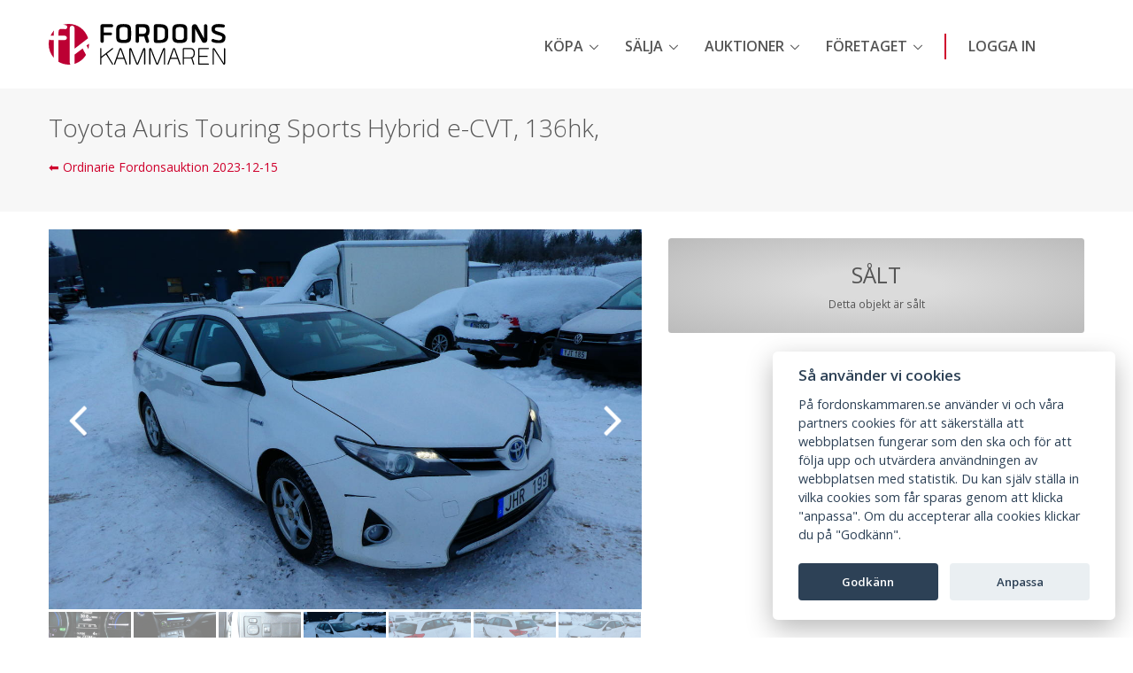

--- FILE ---
content_type: text/html; charset=utf-8
request_url: https://www.fordonskammaren.se/objekt/52065-toyota-auris-touring-sports-hybrid-e-cvt-136hk-13
body_size: 8533
content:
<!DOCTYPE html>
<html lang="sv">

<head>
  <title>Toyota Auris Touring Sports Hybrid e-CVT, 136hk, -13</title>

  <!-- Required Meta Tags Always Come First -->
  <meta charset="utf-8">
  <meta name="viewport" content="width=device-width, initial-scale=1, shrink-to-fit=no">
  <meta http-equiv="x-ua-compatible" content="ie=edge">
  <meta name="description" content="Toyota Auris Touring Sports Hybrid e-CVT, 136hk, 2013">
  
  <!-- Favicon -->
  <link rel="shortcut icon" href="/favicon.ico">
  <!-- Google Fonts -->
  <link href="https://fonts.googleapis.com/css?family=Open+Sans:300,400,600,700" rel="stylesheet">
  <!-- CSS Global Compulsory -->
  <link rel="stylesheet" href="/unify/vendor/bootstrap/bootstrap.min.css">
  <!-- CSS Global Icons -->
  <link rel="stylesheet" href="/unify/vendor/animate.css">
  <link rel="stylesheet" href="/unify/vendor/icon-hs/style.css">
  <link rel="stylesheet" href="/unify/vendor/icon-awesome/css/font-awesome.min.css">
  <link rel="stylesheet" href="/unify/vendor/icon-line-pro/style.css">
  <link rel="stylesheet" href="/unify/vendor/icon-line/css/simple-line-icons.css">
  <link rel="stylesheet" href="/unify/vendor/hs-megamenu/src/hs.megamenu.css">
  <link rel="stylesheet" href="/unify/vendor/hamburgers/hamburgers.min.css">
  <link rel="stylesheet" href="/cookieconsent.css">
  <link rel="stylesheet" href="/unify/vendor/fancybox/jquery.fancybox.min.css">
<link rel="stylesheet" href="/unify/vendor/slick-carousel/slick/slick.css">


  <!-- CSS Unify -->
  <link href="/assets/application-30e669e9ca0717d345f03616b7a07db9.css" media="screen" rel="stylesheet" type="text/css" />
  <meta content="authenticity_token" name="csrf-param" />
<meta content="Dq8nHj/mkc5D6XGp5yjgdGGC1cKcWpAVs0As+ey3he8=" name="csrf-token" />
</head>

<body>

  <script>
  window.addEventListener('load', function() {
    // obtain plugin
      var cc = initCookieConsent();
      var session_enabled = false;

      // run plugin with your configuration
      cc.run({
          current_lang: 'sv',
          page_scripts: true,

          onFirstAction: function(user_preferences, cookie) {
              // callback triggered only once on the first accept/reject action
          },

          onAccept: function(cookie) {
              if (!session_enabled && cookie.level.includes('necessary')) {
                  $.get("/status", { session_enabled: 1 });
              }
              // callback triggered on the first accept/reject action, and after each page load
          },

          onChange: function(cookie, changed_categories) {
              if (!cookie.level.includes('necessary')) {
                  Cookies.remove('_fkweb_session');
              }

              if (!cookie.level.includes('functionality')) {
                  Cookies.remove('username');
              }

              if (!cookie.level.includes('analytics')) {
                  Cookies.remove('_ga');
                  Cookies.remove('_gid');
                  Cookies.remove('_gat_UA-177030387-1');
              }

              // callback triggered when user changes preferences after consent has already been given
          },

          languages: {
              'sv': {
                  consent_modal: {
                      title: 'Så använder vi cookies',
                      description: 'På fordonskammaren.se använder vi och våra partners cookies för att säkerställa att webbplatsen fungerar som den ska och för att följa upp och utvärdera användningen av webbplatsen med statistik. Du kan själv ställa in vilka cookies som får sparas genom att klicka "anpassa". Om du accepterar alla cookies klickar du på "Godkänn".',
                      primary_btn: {
                          text: 'Godkänn',
                          role: 'accept_all' // 'accept_selected' or 'accept_all'
                      },
                      secondary_btn: {
                          text: 'Anpassa',
                          role: 'settings' // 'settings' or 'accept_necessary'
                      }
                  },
                  settings_modal: {
                      title: 'Inställningar för cookies',
                      save_settings_btn: 'Godkänn anpassade',
                      accept_all_btn: 'Godkänn alla',
                      blocks: [{
                          description: 'Du kan själv välja vilka cookies som får lagras i din webbläsare genom att kryssa i de olika kategorier av cookies som du godkänner nedan.<br><br><a href="/gdpr" class="cc-link">Läs här för mer information om vår användning av cookies.</a>'
                      }, {
                          title: 'Strikt nödvändiga cookies',
                          description: 'Dessa cookies är nödvändiga för att webbplatsen ska fungera som den ska och för att skydda webbplatsen och går därför inte att stänga av.',
                          toggle: {
                              value: 'necessary',
                              enabled: true,
                              readonly: true // cookie categories with readonly=true are all treated as "necessary cookies"
                          }
                      }, {
                          title: 'Utökad funktionalitet',
                          description: 'Dessa cookies används för att möjliggöra förbättrad funktionalitet på webbplatsen, såsom att komma ihåg dina inställningar.',
                          toggle: {
                              value: 'functionality',
                              enabled: true,
                              readonly: false
                          }
                      }, {
                          title: 'Webbanalys och statistik',
                          description: 'Dessa cookies hjälper oss att förstå hur webbplatsen används och hur den kan förbättras.',
                          toggle: {
                              value: 'analytics', // your cookie category
                              enabled: true,
                              readonly: false
                          }
                      }]
                  }
              }
          }
      });
  });
  </script>
  <!-- Global site tag (gtag.js) - Google Analytics -->
  <script type="text/plain" data-cookiecategory="analytics" async src="https://www.googletagmanager.com/gtag/js?id=AW-564013074"></script>
  <script type="text/plain" data-cookiecategory="analytics">
      window.dataLayer = window.dataLayer || [];
      function gtag(){window.dataLayer.push(arguments);}
      gtag('js', new Date());
      gtag('config', 'AW-564013074');
  </script>
  <main>
    <!-- Header -->

    <header id="js-header" class="u-header u-header--light">
      <div class="u-header__section" data-header-fix-moment-classes="u-header__section--docked">
        <nav class="js-mega-menu navbar navbar-expand-lg hs-menu-initialized hs-menu-horizontal">
          <div class="container">
            <!-- Responsive Toggle Button -->
            <button class="navbar-toggler navbar-toggler-right btn g-line-height-1 g-brd-none g-pa-0 g-pos-abs g-top-3 g-right-0" type="button" aria-label="Toggle navigation" aria-expanded="false" aria-controls="navBar" data-toggle="collapse" data-target="#navBar">
              <span class="hamburger hamburger--slider">
            <span class="hamburger-box">
              <span class="hamburger-inner"></span>
              </span>
              </span>
            </button>
            <!-- End Responsive Toggle Button -->

            <!-- Logo -->
            <a href="https://www.fordonskammaren.se/" class="navbar-brand d-flex g-ml-10 g-ml-0--lg" title="Till hemsidan"></a>
            <!-- End Logo -->

            <!-- Navigation -->
            <div class="collapse navbar-collapse align-items-center flex-sm-row g-pt-10 g-pt-5--lg g-mr-40--lg" id="navBar">
              <ul class="navbar-nav text-uppercase g-pos-rel g-font-weight-600 ml-auto">

                <!-- Köpa -->
                <li class="nav-item hs-has-sub-menu g-mx-10--lg g-mx-15--xl" data-animation-in="fadeIn" data-animation-out="fadeOut">
                  <a class="nav-link g-py-7 g-px-0" href="#!">Köpa</a>

                  <ul class="hs-sub-menu list-unstyled u-shadow-v11 g-brd-top g-brd-primary g-brd-top-2 g-min-width-220 g-mt-8--lg--scrolling">
                    <li class="dropdown-item">
                      <a href="/kopa-vilkor-och-regler" class="nav-link">Att köpa</a>
                    </li>
                    <li class="dropdown-item">
                      <a href="/finansiering-och-forsakring" class="nav-link">Finansiering &amp; Försäkring</a>
                    </li>
                    <li class="dropdown-item">
                      <a href="/kopa-fragor-och-svar" class="nav-link">Frågor &amp; svar</a>
                    </li>
                  </ul>
                </li>
                <!-- End Köpa -->

                <!-- Sälja -->
                <li class="nav-item hs-has-sub-menu g-mx-10--lg g-mx-15--xl" data-animation-in="fadeIn" data-animation-out="fadeOut">
                  <a class="nav-link g-py-7 g-px-0" href="#!">Sälja</a>

                  <ul class="hs-sub-menu list-unstyled u-shadow-v11 g-brd-top g-brd-primary g-brd-top-2 g-min-width-220 g-mt-8--lg--scrolling">
                    <li class="dropdown-item">
                      <a href="/salja" class="nav-link">Att sälja</a>
                    </li>
                    <li class="dropdown-item">
                      <a href="/salja-fragor-och-svar" class="nav-link">Frågor &amp; svar</a>
                    </li>
                  </ul>
                </li>
                <!-- End Sälja -->

                <!-- Auktioner -->
                <li class="nav-item hs-has-sub-menu g-mx-10--lg g-mx-15--xl" data-animation-in="fadeIn" data-animation-out="fadeOut">
                  <a class="nav-link g-py-7 g-px-0" href="#!">Auktioner</a>

                  <ul class="hs-sub-menu list-unstyled u-shadow-v11 g-brd-top g-brd-primary g-brd-top-2 g-min-width-220 g-mt-8--lg--scrolling">
                    <li class="dropdown-item">
                      <a href="/forsaljning/738-ordinarie-fordonsauktion-2026-01-30" class="nav-link">Objektlista / Budgivning i förväg</a>
                    </li>
                    <li class="dropdown-item">
                      <a href="/live" class="nav-link">Live auktion</a>
                    </li>

                    <li class="dropdown-item">
                      <a href="/auktionskalender" class="nav-link">Auktionskalender</a>
                    </li>
                  </ul>
                </li>
                <!-- End Auktioner -->

                <!-- Företaget -->
                <li class="nav-item hs-has-sub-menu g-mx-10--lg g-mx-15--xl" data-animation-in="fadeIn" data-animation-out="fadeOut">
                  <a class="nav-link g-py-7 g-px-0" href="#!">Företaget</a>

                  <ul class="hs-sub-menu list-unstyled u-shadow-v11 g-brd-top g-brd-primary g-brd-top-2 g-min-width-220 g-mt-8--lg--scrolling">
                    <li class="dropdown-item">
                      <a href="/om" class="nav-link">Om företaget</a>
                    </li>
                    <li class="dropdown-item">
                      <a href="/kontakt" class="nav-link">Kontakta oss</a>
                    </li>
                    <li class="dropdown-item">
                      <a href="/hitta" class="nav-link">Hitta hit</a>
                    </li>
                    <li class="dropdown-item">
                      <a href="/tider" class="nav-link">Öppettider</a>
                    </li>
                    <li class="dropdown-item">
                      <a href="/gdpr" class="nav-link">Integritetspolicy</a>
                    </li>
                  </ul>
                </li>
                <!-- End Företaget -->

                <!-- Spacer -->
                <li class="nav-item g-py-5 g-px-10 d-none d-lg-block">
                  <div class="h-100 g-brd-left g-brd-left-2 g-brd-primary"></div>
                </li>
                <!-- End Spacer -->

                <!-- Session -->
                <li class="nav-item g-mx-10--lg g-mx-15--xl ">
                  <a href="/logga-in" class="nav-link g-py-7 g-px-0">Logga in</a>
                </li>
                <!-- End Session -->
              </ul>
            </div>
            <!-- End Navigation -->

          </div>
        </nav>
      </div>
    </header>
    <!-- End Header -->

    <!-- Notice -->
    <!-- End Notice -->

    <!-- Template Content -->

<section class="g-bg-gray-light-v5 g-py-25">
  <div class="container">
    <div class="d-sm-flex">
      <div class="align-self-center">
        <h1 class="h2 g-font-weight-300 w-100 g-mb-10 g-mb-0--md">Toyota Auris Touring Sports Hybrid e-CVT, 136hk,</h1>
        <p class="mt-3"><a href="/forsaljning/691-ordinarie-fordonsauktion-2023-12-15">⬅ Ordinarie Fordonsauktion 2023-12-15</a></p>
      </div>
    </div>
  </div>
</section>

<section class="g-pb-100 g-pt-20">
  <div class="container">
    <div class="row">
      <div class="col-12 col-lg-7">
        <div id="carousel-09-1" class="js-carousel text-center g-font-size-0"
  data-infinite="true"
  data-arrows-classes="u-arrow-v1 g-absolute-centered--y g-width-45 g-height-45 g-font-size-60 g-color-white g-color-primary--hover rounded-circle"
  data-arrow-left-classes="fa fa-angle-left g-left-10"
  data-arrow-right-classes="fa fa-angle-right g-right-10"
  data-nav-for="#carousel-09-2">
  <div class="js-slide">
    <a class="js-fancybox d-block g-pos-rel text-decoration-none" href="javascript:;" data-fancybox="lightbox-gallery--09-1" data-src="https://fordonskammaren.s3.eu-north-1.amazonaws.com/oi/huge/294813.jpg" data-caption=""  data-overlay-blur-bg="true">
      <div class="carousel-ratio-image">
        <img alt="Fordon" src="https://fordonskammaren.s3.eu-north-1.amazonaws.com/oi/large/294813.jpg">
      </div>
    </a>
  </div>
  <div class="js-slide">
    <a class="js-fancybox d-block g-pos-rel text-decoration-none" href="javascript:;" data-fancybox="lightbox-gallery--09-1" data-src="https://fordonskammaren.s3.eu-north-1.amazonaws.com/oi/huge/294814.jpg" data-caption=""  data-overlay-blur-bg="true">
      <div class="carousel-ratio-image">
        <img alt="Fordon" src="https://fordonskammaren.s3.eu-north-1.amazonaws.com/oi/large/294814.jpg">
      </div>
    </a>
  </div>
  <div class="js-slide">
    <a class="js-fancybox d-block g-pos-rel text-decoration-none" href="javascript:;" data-fancybox="lightbox-gallery--09-1" data-src="https://fordonskammaren.s3.eu-north-1.amazonaws.com/oi/huge/294815.jpg" data-caption=""  data-overlay-blur-bg="true">
      <div class="carousel-ratio-image">
        <img alt="Fordon" src="https://fordonskammaren.s3.eu-north-1.amazonaws.com/oi/large/294815.jpg">
      </div>
    </a>
  </div>
  <div class="js-slide">
    <a class="js-fancybox d-block g-pos-rel text-decoration-none" href="javascript:;" data-fancybox="lightbox-gallery--09-1" data-src="https://fordonskammaren.s3.eu-north-1.amazonaws.com/oi/huge/294816.jpg" data-caption=""  data-overlay-blur-bg="true">
      <div class="carousel-ratio-image">
        <img alt="Fordon" src="https://fordonskammaren.s3.eu-north-1.amazonaws.com/oi/large/294816.jpg">
      </div>
    </a>
  </div>
  <div class="js-slide">
    <a class="js-fancybox d-block g-pos-rel text-decoration-none" href="javascript:;" data-fancybox="lightbox-gallery--09-1" data-src="https://fordonskammaren.s3.eu-north-1.amazonaws.com/oi/huge/294800.jpg" data-caption=""  data-overlay-blur-bg="true">
      <div class="carousel-ratio-image">
        <img alt="Fordon" src="https://fordonskammaren.s3.eu-north-1.amazonaws.com/oi/large/294800.jpg">
      </div>
    </a>
  </div>
  <div class="js-slide">
    <a class="js-fancybox d-block g-pos-rel text-decoration-none" href="javascript:;" data-fancybox="lightbox-gallery--09-1" data-src="https://fordonskammaren.s3.eu-north-1.amazonaws.com/oi/huge/294802.jpg" data-caption=""  data-overlay-blur-bg="true">
      <div class="carousel-ratio-image">
        <img alt="Fordon" src="https://fordonskammaren.s3.eu-north-1.amazonaws.com/oi/large/294802.jpg">
      </div>
    </a>
  </div>
  <div class="js-slide">
    <a class="js-fancybox d-block g-pos-rel text-decoration-none" href="javascript:;" data-fancybox="lightbox-gallery--09-1" data-src="https://fordonskammaren.s3.eu-north-1.amazonaws.com/oi/huge/294803.jpg" data-caption=""  data-overlay-blur-bg="true">
      <div class="carousel-ratio-image">
        <img alt="Fordon" src="https://fordonskammaren.s3.eu-north-1.amazonaws.com/oi/large/294803.jpg">
      </div>
    </a>
  </div>
  <div class="js-slide">
    <a class="js-fancybox d-block g-pos-rel text-decoration-none" href="javascript:;" data-fancybox="lightbox-gallery--09-1" data-src="https://fordonskammaren.s3.eu-north-1.amazonaws.com/oi/huge/294805.jpg" data-caption=""  data-overlay-blur-bg="true">
      <div class="carousel-ratio-image">
        <img alt="Fordon" src="https://fordonskammaren.s3.eu-north-1.amazonaws.com/oi/large/294805.jpg">
      </div>
    </a>
  </div>
  <div class="js-slide">
    <a class="js-fancybox d-block g-pos-rel text-decoration-none" href="javascript:;" data-fancybox="lightbox-gallery--09-1" data-src="https://fordonskammaren.s3.eu-north-1.amazonaws.com/oi/huge/294806.jpg" data-caption=""  data-overlay-blur-bg="true">
      <div class="carousel-ratio-image">
        <img alt="Fordon" src="https://fordonskammaren.s3.eu-north-1.amazonaws.com/oi/large/294806.jpg">
      </div>
    </a>
  </div>
  <div class="js-slide">
    <a class="js-fancybox d-block g-pos-rel text-decoration-none" href="javascript:;" data-fancybox="lightbox-gallery--09-1" data-src="https://fordonskammaren.s3.eu-north-1.amazonaws.com/oi/huge/294807.jpg" data-caption=""  data-overlay-blur-bg="true">
      <div class="carousel-ratio-image">
        <img alt="Fordon" src="https://fordonskammaren.s3.eu-north-1.amazonaws.com/oi/large/294807.jpg">
      </div>
    </a>
  </div>
  <div class="js-slide">
    <a class="js-fancybox d-block g-pos-rel text-decoration-none" href="javascript:;" data-fancybox="lightbox-gallery--09-1" data-src="https://fordonskammaren.s3.eu-north-1.amazonaws.com/oi/huge/294808.jpg" data-caption=""  data-overlay-blur-bg="true">
      <div class="carousel-ratio-image">
        <img alt="Fordon" src="https://fordonskammaren.s3.eu-north-1.amazonaws.com/oi/large/294808.jpg">
      </div>
    </a>
  </div>
  <div class="js-slide">
    <a class="js-fancybox d-block g-pos-rel text-decoration-none" href="javascript:;" data-fancybox="lightbox-gallery--09-1" data-src="https://fordonskammaren.s3.eu-north-1.amazonaws.com/oi/huge/294810.jpg" data-caption=""  data-overlay-blur-bg="true">
      <div class="carousel-ratio-image">
        <img alt="Fordon" src="https://fordonskammaren.s3.eu-north-1.amazonaws.com/oi/large/294810.jpg">
      </div>
    </a>
  </div>
  <div class="js-slide">
    <a class="js-fancybox d-block g-pos-rel text-decoration-none" href="javascript:;" data-fancybox="lightbox-gallery--09-1" data-src="https://fordonskammaren.s3.eu-north-1.amazonaws.com/oi/huge/294811.jpg" data-caption=""  data-overlay-blur-bg="true">
      <div class="carousel-ratio-image">
        <img alt="Fordon" src="https://fordonskammaren.s3.eu-north-1.amazonaws.com/oi/large/294811.jpg">
      </div>
    </a>
  </div>
  <div class="js-slide">
    <a class="js-fancybox d-block g-pos-rel text-decoration-none" href="javascript:;" data-fancybox="lightbox-gallery--09-1" data-src="https://fordonskammaren.s3.eu-north-1.amazonaws.com/oi/huge/294812.jpg" data-caption=""  data-overlay-blur-bg="true">
      <div class="carousel-ratio-image">
        <img alt="Fordon" src="https://fordonskammaren.s3.eu-north-1.amazonaws.com/oi/large/294812.jpg">
      </div>
    </a>
  </div>
  <div class="js-slide">
    <a class="js-fancybox d-block g-pos-rel text-decoration-none" href="javascript:;" data-fancybox="lightbox-gallery--09-1" data-src="https://fordonskammaren.s3.eu-north-1.amazonaws.com/oi/huge/294817.jpg" data-caption=""  data-overlay-blur-bg="true">
      <div class="carousel-ratio-image">
        <img alt="Fordon" src="https://fordonskammaren.s3.eu-north-1.amazonaws.com/oi/large/294817.jpg">
      </div>
    </a>
  </div>
</div>

<div id="carousel-09-2" class="js-carousel text-center u-carousel-v3"
  data-infinite="true"
  data-center-mode="true"
  data-slides-show="7"
  data-is-thumbs="true"
  data-nav-for="#carousel-09-1">

  <div class="js-slide g-cursor-pointer">
    <div class="carousel-ratio-image carousel-ratio-image-thumbnail">
      <img alt="Fordon" src="https://fordonskammaren.s3.eu-north-1.amazonaws.com/oi/small/294813.jpg">
    </div>
  </div>
  <div class="js-slide g-cursor-pointer">
    <div class="carousel-ratio-image carousel-ratio-image-thumbnail">
      <img alt="Fordon" src="https://fordonskammaren.s3.eu-north-1.amazonaws.com/oi/small/294814.jpg">
    </div>
  </div>
  <div class="js-slide g-cursor-pointer">
    <div class="carousel-ratio-image carousel-ratio-image-thumbnail">
      <img alt="Fordon" src="https://fordonskammaren.s3.eu-north-1.amazonaws.com/oi/small/294815.jpg">
    </div>
  </div>
  <div class="js-slide g-cursor-pointer">
    <div class="carousel-ratio-image carousel-ratio-image-thumbnail">
      <img alt="Fordon" src="https://fordonskammaren.s3.eu-north-1.amazonaws.com/oi/small/294816.jpg">
    </div>
  </div>
  <div class="js-slide g-cursor-pointer">
    <div class="carousel-ratio-image carousel-ratio-image-thumbnail">
      <img alt="Fordon" src="https://fordonskammaren.s3.eu-north-1.amazonaws.com/oi/small/294800.jpg">
    </div>
  </div>
  <div class="js-slide g-cursor-pointer">
    <div class="carousel-ratio-image carousel-ratio-image-thumbnail">
      <img alt="Fordon" src="https://fordonskammaren.s3.eu-north-1.amazonaws.com/oi/small/294802.jpg">
    </div>
  </div>
  <div class="js-slide g-cursor-pointer">
    <div class="carousel-ratio-image carousel-ratio-image-thumbnail">
      <img alt="Fordon" src="https://fordonskammaren.s3.eu-north-1.amazonaws.com/oi/small/294803.jpg">
    </div>
  </div>
  <div class="js-slide g-cursor-pointer">
    <div class="carousel-ratio-image carousel-ratio-image-thumbnail">
      <img alt="Fordon" src="https://fordonskammaren.s3.eu-north-1.amazonaws.com/oi/small/294805.jpg">
    </div>
  </div>
  <div class="js-slide g-cursor-pointer">
    <div class="carousel-ratio-image carousel-ratio-image-thumbnail">
      <img alt="Fordon" src="https://fordonskammaren.s3.eu-north-1.amazonaws.com/oi/small/294806.jpg">
    </div>
  </div>
  <div class="js-slide g-cursor-pointer">
    <div class="carousel-ratio-image carousel-ratio-image-thumbnail">
      <img alt="Fordon" src="https://fordonskammaren.s3.eu-north-1.amazonaws.com/oi/small/294807.jpg">
    </div>
  </div>
  <div class="js-slide g-cursor-pointer">
    <div class="carousel-ratio-image carousel-ratio-image-thumbnail">
      <img alt="Fordon" src="https://fordonskammaren.s3.eu-north-1.amazonaws.com/oi/small/294808.jpg">
    </div>
  </div>
  <div class="js-slide g-cursor-pointer">
    <div class="carousel-ratio-image carousel-ratio-image-thumbnail">
      <img alt="Fordon" src="https://fordonskammaren.s3.eu-north-1.amazonaws.com/oi/small/294810.jpg">
    </div>
  </div>
  <div class="js-slide g-cursor-pointer">
    <div class="carousel-ratio-image carousel-ratio-image-thumbnail">
      <img alt="Fordon" src="https://fordonskammaren.s3.eu-north-1.amazonaws.com/oi/small/294811.jpg">
    </div>
  </div>
  <div class="js-slide g-cursor-pointer">
    <div class="carousel-ratio-image carousel-ratio-image-thumbnail">
      <img alt="Fordon" src="https://fordonskammaren.s3.eu-north-1.amazonaws.com/oi/small/294812.jpg">
    </div>
  </div>
  <div class="js-slide g-cursor-pointer">
    <div class="carousel-ratio-image carousel-ratio-image-thumbnail">
      <img alt="Fordon" src="https://fordonskammaren.s3.eu-north-1.amazonaws.com/oi/small/294817.jpg">
    </div>
  </div>
</div>

        
<div class="u-heading-v2-3--bottom g-brd-primary g-my-20">
  <h2 class="h4 u-heading-v2__title g-color-gray-dark-v2 g-font-weight-600 text-uppercase">Information</h2>
</div>

<!-- Nav tabs -->
<ul class="nav u-nav-v1-1 u-nav-primary g-brd-bottom--md g-brd-primary g-mb-20" role="tablist" data-target="nav-1-1-default-hor-left-underline" data-tabs-mobile-type="slide-up-down" data-btn-classes="btn btn-md btn-block rounded-0 u-btn-outline-primary g-mb-20">
  <li class="nav-item" role="tab">
    <a class="nav-link active" data-toggle="tab" href="#nav-1-1-default-hor-left-underline--1">Grundläggande</a>
  </li>
  <li class="nav-item" role="tab">
    <a class="nav-link" data-toggle="tab" href="#nav-1-1-default-hor-left-underline--2">Utrustning</a>
  </li>
</ul>
<!-- End Nav tabs -->

<!-- Tab panes -->
<div id="nav-1-1-default-hor-left-underline" class="tab-content">
  <!-- Tab 1 Start-->
  <div class="tab-pane fade show active" id="nav-1-1-default-hor-left-underline--1" role="tabpanel">

    <ul class="list-unstyled g-color-text">
      <li class="g-brd-bottom--dashed g-brd-gray-light-v3 pt-1 mb-3">
        <span>Beskrivning</span>
        <span class="float-right g-color-black">Toyota Auris Touring Sports Hybrid e-CVT, 136hk,</span>
      </li>
      <li class="g-brd-bottom--dashed g-brd-gray-light-v3 pt-1 mb-3">
        <span>Modellår</span>
        <span class="float-right g-color-black">2013</span>
      </li>
      <li class="g-brd-bottom--dashed g-brd-gray-light-v3 pt-1 mb-3">
        <span>Mätarställning</span>
        <span class="float-right g-color-black">23034 mil</span>
      </li>
      <li class="g-brd-bottom--dashed g-brd-gray-light-v3 pt-1 mb-3">
        <span>Motoreffekt</span>
        <span class="float-right g-color-black">136 hk</span>
      </li>
      <li class="g-brd-bottom--dashed g-brd-gray-light-v3 pt-1 mb-3">
        <span>Drivmedel</span>
        <span class="float-right g-color-black">Hybrid el/bensin</span>
      </li>
      <li class="g-brd-bottom--dashed g-brd-gray-light-v3 pt-1 mb-3">
        <span>Ort</span>
        <span class="float-right g-color-black">Arlandastad</span>
      </li>
      <li class="g-brd-bottom--dashed g-brd-gray-light-v3 pt-1 mb-3">
        <span>Årlig skatt</span>
        <span class="float-right g-color-black">360 SEK</span>
      </li>
      <li class="g-brd-bottom--dashed g-brd-gray-light-v3 pt-1 mb-3">
        <div id="accordion-vat" role="tablist" aria-multiselectable="true">
          <div id="accordion-vat-heading" class="" role="tab">
            <a class="g-text-underline--none--hover g-color-gray-dark-v3 collapsed" href="#accordion-vat-body" data-toggle="collapse" data-parent="#accordion-vat" aria-expanded="false" aria-controls="accordion-vat-body">Moms<span class="g-pos-rel g-top-0 g-color-primary ml-1 fa fa-angle-down"></span></a>
            <span class="float-right g-color-black">Inkl. ej avdragsgill</span>
          </div>
          <div id="accordion-vat-body" class="collapse" role="tabpanel" aria-labelledby="accordion-vat-heading">
            <div class="g-py-10">
            <p>Budgivning på detta objekt sker
<b>inklusive ej avdragsgill moms.</b> Dvs objektet har ingen moms som kan dras av. Det tillkommer heller ingen moms på priset/budet!</p>

            </div>
          </div>
        </div>
      </li>
      <li class="g-brd-bottom--dashed g-brd-gray-light-v3 pt-1 mb-3">
        <span>Trafikstatus</span>
        <span class="float-right g-color-black">Avställd</span>
      </li>
      <li class="g-brd-bottom--dashed g-brd-gray-light-v3 pt-1 mb-3">
        <span>I trafik första gången</span>
        <span class="float-right g-color-black">2013-12-20</span>
      </li>
      <li class="g-brd-bottom--dashed g-brd-gray-light-v3 pt-1 mb-3">
        <span>Tillverkningsdatum</span>
        <span class="float-right g-color-black">2013-11</span>
      </li>
      <li class="g-brd-bottom--dashed g-brd-gray-light-v3 pt-1 mb-3">
        <span>Nästa besiktning</span>
        <span class="float-right g-color-black">2024-08-31</span>
      </li>
      <li class="g-brd-bottom--dashed g-brd-gray-light-v3 pt-1 mb-3">
        <span>Uppdragsgivare</span>
        <span class="float-right g-color-black">Myndighet</span>
      </li>
      <li class="g-brd-bottom--dashed g-brd-gray-light-v3 pt-1 mb-3">
        <span>Försäljningssätt</span>
        <span class="float-right g-color-black">Offentlig auktion</span>
      </li>
      <li class="g-brd-bottom--dashed g-brd-gray-light-v3 pt-1 mb-3">
        <span>Registreringsnummer</span>
        <span class="float-right g-color-black">JHR199</span>
      </li>
      <li class="g-brd-bottom--dashed g-brd-gray-light-v3 pt-1 mb-3">
        <div id="accordion-price" role="tablist" aria-multiselectable="true">
          <div id="accordion-price-heading" class="" role="tab">
            <a class="g-text-underline--none--hover g-color-gray-dark-v3 collapsed" href="#accordion-price-body" data-toggle="collapse" data-parent="#accordion-price" aria-expanded="false" aria-controls="accordion-price-body">Listpris<span class="g-pos-rel g-top-0 g-color-primary ml-1 fa fa-angle-down"></span></a>
            <span class="float-right g-color-black">109 000 kr</span>
          </div>
          <div id="accordion-price-body" class="collapse" role="tabpanel" aria-labelledby="accordion-price-heading">
            <div class="g-py-10">
              <p>På varje fordon finner du ett listpris som våra av handelskammaren utsedda värderingsmän satt. Som underlag används flertalet databaser och sajter inklusive tex. blocket.</p>
              <p>Listpriset beräknas på en bil i normalskick, därför kan i vissa fall listpriset avvika från det annonserade fordonets egentliga värde.</p>
              <p>Listpriset skall ses som en ren information och vi uppmanar dig att själv bilda dig en uppfattning om fordonets värde. </p>
              <p>Våra utrop har ingen koppling till fordonens åsatta listpriser då vår budgivning alltid börjar från noll. </p>
            </div>
          </div>
        </div>
      </li>
    </ul>
    <div>
      <a href="https://was.carfax.eu/icr/?dealer=1100019263&amp;vinreg=JHR199&amp;checksum=43effba9c48aab4aa56dc25091f535ad" class="btn btn-md u-btn-primary" rel="noopener" target="_blank"><img alt="Carfax" src="/assets/carfax-cbe2edebefa888f71eced3bcd94fa7f0.png" />-rapport</a>
      <p class="mt-1 small">Carfax ger dig som budgivare kompletterande information om bilens historik.<br><a href="https://www.carfax.se" rel="noopener" class="link" target="_blank">Läs mer på www.carfax.se</a></p>
    </div>
  </div>
  <!-- Tab 1 End-->

  <!-- Tab 2 Start-->
  <div class="tab-pane fade" id="nav-1-1-default-hor-left-underline--2" role="tabpanel">
		<ul class="equipment-list">
			<li class="equipment-list--short">Automat</li>
			<li class="equipment-list--short">Servostyrning</li>
			<li class="equipment-list--short">ABS-bromsar</li>
			<li class="equipment-list--short">Stereo</li>
			<li class="equipment-list--short">Elhissar fram</li>
			<li class="equipment-list--short">Elspeglar</li>
			<li class="equipment-list--short">Klimator</li>
			<li class="equipment-list--short">Farthållare</li>
			<li class="equipment-list--short">Färddator</li>
			<li class="equipment-list--short">Multiratt</li>
			<li class="equipment-list--short">Startspärr</li>
			<li class="equipment-list--short">Centrallås</li>
			<li class="equipment-list--short">Fjärrstyrt centrallås</li>
			<li class="equipment-list--short">Backkamera</li>
			<li class="equipment-list--short">Yttertemp-mätare</li>
			<li class="equipment-list--short">Stolvärme fram</li>
			<li class="equipment-list--short">Vinterdäck dubb LM-fälg</li>
			<li class="equipment-list--short">Sommardäck LM-fälg</li>
			<li class="equipment-list--short">Airbag förare</li>
			<li class="equipment-list--short">Antispinn</li>
			<li class="equipment-list--short">2 st nycklar</li>
			<li class="equipment-list--short">Elektronisk servicebok</li>
			<li class="equipment-list--short">Svensksåld</li>
		</ul>
	</div>
  <!-- Tab 2 End-->

  <!-- Tab 3 Start-->
</div>

      </div>
      <div class="col-12 col-lg-5">
        <div class="text-center rounded g-px-20 g-py-25 g-line-height-1_3 g-bg-gray-radialgradient-ellipse g-mt-10">
  <span class="d-block g-font-size-25">SÅLT</span>
  <span class="d-block g-font-size-12 g-mt-10">Detta objekt är sålt</span>
</div>

        
      </div>
    </div>
  </div>
</section>


    <!-- End Template Content -->

    <!-- Footer -->
    <div id="contacts-section" class="g-bg-black-opacity-0_9 g-color-white-opacity-0_8 g-py-30">
      <div class="container">
            <div class="row">
          <!-- Footer Content -->
          <div class="col-lg-4 col-md-6 g-mb-40 g-mb-0--lg">
            <div class="u-heading-v2-3--bottom g-brd-white-opacity-0_8 g-mb-20">
              <h2 class="u-heading-v2__title h6 text-uppercase mb-0">Nyhetsbrev</h2>
            </div>

             <div class="input-group border-0">
               <p>Prenumerera på vårt nyhetsbrev för att hålla dig uppdaterad om kommande auktioner!</p>
               <a href="/nyhetsbrev" class="btn u-btn-primary btn-block rounded-0 g-px-12 g-py-8">TILL NYHETSBREV</a>
             </div>
          </div>
          <!-- End Footer Content -->

          <!-- Footer Content -->
          <div class="col-lg-3 offset-lg-1 col-md-6 g-mb-40 g-mb-0--lg">
            <div class="u-heading-v2-3--bottom g-brd-white-opacity-0_8 g-mb-20">
              <h2 class="u-heading-v2__title h6 text-uppercase mb-0">Öppettider</h2>
            </div>
            <div class="mb-2">
              <h3 class="h6 g-mb-2 g-color-white-opacity-0_8">Måndag - Fredag</h3>
              <div class="small g-color-white-opacity-0_6">09.00 - 16.00</div>
            </div>
            <div class="mb-2">
              <h3 class="h6 g-mb-2 g-color-white-opacity-0_8">Lördag &amp; Helgdag</h3>
              <div class="small g-color-white-opacity-0_6">Stängt</div>
            </div>
            <div>
              <h3 class="h6 g-mb-2 g-color-white-opacity-0_8">Lunchstängt</h3>
              <div class="small g-color-white-opacity-0_6">12.00 - 12.30</div>
            </div>
          </div>
          <!-- End Footer Content -->

          <!-- Footer Content -->
          <div class="col-lg-4 col-md-6">
            <div class="u-heading-v2-3--bottom g-brd-white-opacity-0_8 g-mb-20">
              <h2 class="u-heading-v2__title h6 text-uppercase mb-0">Kontakta oss</h2>
            </div>

            <address class="g-bg-no-repeat g-font-size-12 mb-0" style="background-image: url(/unify/img/maps/map2.png);">
          <!-- Location -->
          <div class="d-flex g-mb-20">
            <div class="g-mr-10">
              <span class="u-icon-v3 u-icon-size--xs g-bg-white-opacity-0_1 g-color-white-opacity-0_6">
                <i class="fa fa-map-marker"></i>
              </span>
            </div>
            <p class="mb-0">Thulinsplats 4 8A-C<br>Arlandastad (Motortown)</p>
          </div>
          <!-- End Location -->

          <!-- Phone -->
          <div class="d-flex g-mb-20">
            <div class="g-mr-10">
              <span class="u-icon-v3 u-icon-size--xs g-bg-white-opacity-0_1 g-color-white-opacity-0_6">
                <i class="fa fa-phone"></i>
              </span>
            </div>
            <p class="mb-0">Tel: 08 - 655 09 00<br>Fax: 08 - 655 09 25</p>
          </div>
          <!-- End Phone -->

          <!-- Email and Website -->
          <div class="d-flex g-mb-20">
            <div class="g-mr-10">
              <span class="u-icon-v3 u-icon-size--xs g-bg-white-opacity-0_1 g-color-white-opacity-0_6">
                <i class="fa fa-globe"></i>
              </span>
            </div>
            <p class="mb-0">
              <a class="g-color-white-opacity-0_8 g-color-white--hover" href="mailto:info@fordonskammaren.se">info@fordonskammaren.se</a>
              <br>
              <a class="g-color-white-opacity-0_8 g-color-white--hover" href="https://www.fordonskammaren.se">www.fordonskammaren.se</a>
            </p>
          </div>
          <!-- End Email and Website -->

          <!-- Org -->
          <div class="d-flex g-mb-20">
            <div class="g-mr-10">
              <span class="u-icon-v3 u-icon-size--xs g-bg-white-opacity-0_1 g-color-white-opacity-0_6">
                <i class="fa fa-industry"></i>
              </span>
            </div>
            <p class="mb-0">Fordonskammaren AB<br>556366-9158</p>
          </div>
          <!-- End Org -->
        </address>
          </div>
          <!-- End Footer Content -->
        </div>
      </div>
    </div>
    <!-- End Footer -->

    <!-- Copyright Footer -->
    <footer class="g-bg-gray-dark-v1 g-color-white-opacity-0_8 g-py-10">
      <div class="container">
        <div class="row">
          <div class="col-md-8 text-center text-md-left g-mb-10 g-mb-0--md">
            <div class="d-lg-flex">
              <small class="d-block g-font-size-default g-mr-10 g-mb-10 g-mb-0--md">&copy; 1985 - 2026 Fordonskammaren AB.</small>
            </div>
          </div>

          <div class="col-md-4 align-self-center">
            <ul class="list-inline text-center text-md-right mb-0">
              <li class="list-inline-item g-mx-10" data-toggle="tooltip" data-placement="top" title="Facebook">
                <a title="Till vår facebook" href="https://www.facebook.com/fordonskammaren/" class="g-color-white-opacity-0_5 g-color-white--hover">
                  <i class="fa fa-facebook"></i>
                </a>
              </li>
              <li class="list-inline-item g-mx-10" data-toggle="tooltip" data-placement="top" title="Twitter">
                <a title="Till vår twitter" href="https://twitter.com/fordonskammaren" class="g-color-white-opacity-0_5 g-color-white--hover">
                  <i class="fa fa-twitter"></i>
                </a>
              </li>
            </ul>
          </div>
        </div>
      </div>
    </footer>
    <!-- End Copyright Footer -->
    <a title="Gå till början av sidan" class="js-go-to u-go-to-v1" href="#!" data-type="fixed" data-position='{
     "bottom": 15,
     "right": 15
   }' data-offset-top="400" data-compensation="#js-header" data-show-effect="zoomIn">
      <i class="hs-icon hs-icon-arrow-top"></i>
    </a>
  </main>

  <div class="u-outer-spaces-helper"></div>

  <!-- JS Global Compulsory -->
  <script src="/unify/vendor/jquery/jquery.min.js"></script>
  <script src="/unify/vendor/jquery-migrate/jquery-migrate.min.js"></script>
  <script src="/unify/vendor/popper.min.js"></script>
  <script src="/unify/vendor/bootstrap/bootstrap.min.js"></script>

  <!-- JS Implementing Plugins -->
  <script src="/unify/vendor/hs-megamenu/src/hs.megamenu.js"></script>
  <script src="/unify/vendor/fancybox/jquery.fancybox.min.js"></script>
<script src="/unify/vendor/slick-carousel/slick/slick.js"></script>
<script src="/unify/vendor/jquery.countdown.min.js"></script>
<script src="/unify/vendor/circles/circles.min.js"></script>


  <!-- JS Unify -->
  <script src="/unify/js/hs.core.js"></script>
  <script src="/unify/js/components/hs.header.js"></script>
  <script src="/unify/js/helpers/hs.hamburgers.js"></script>
  <script src="/unify/js/components/hs.tabs.js"></script>
  <script src="/unify/js/components/hs.popup.js"></script>
  <script src="/unify/js/components/hs.carousel.js"></script>
  <script src="/unify/js/components/text-animation/hs.text-slideshow.js"></script>
  <script src="/unify/js/components/hs.go-to.js"></script>
  

  <!-- JS Customization -->
  <script src="/assets/application-abeceada88614ba22bdaa0e9d3781d4e.js" type="text/javascript"></script>

  <!-- JS Plugins Init. -->
  <script>
      $(window).on('load', function () {
        // initialization of header
        $.HSCore.components.HSHeader.init($('#js-header'));
        $.HSCore.helpers.HSHamburgers.init('.hamburger');

        // initialization of HSMegaMenu component
        $('.js-mega-menu').HSMegaMenu({
          event: 'hover',
          pageContainer: $('.container'),
          breakpoint: 991
        });

        $('#footer_new_mailing_list_recipient')
        .on('ajax:success', function(evt, data) {
          alert('Du kommer nu att få fordonskammarens nyhetsbrev till ' + data.email);
        	$('#footer_mailing_list_recipient_email').val('');
        	$('#footer_mailing_list_recipient_email').trigger('blur');
        })
        .on('ajax:error', function(evt, data){
          alert('Kunde inte lägga till din e-postadress, kontrollera att den är korrekt');
        });
      });
  </script>
  <script src="/unify/js/components/hs.popup.js"></script>
<script src="/unify/js/components/hs.carousel.js"></script>
<script src="/unify/js/components/hs.tabs.js"></script>
<script src="/unify/js/components/hs.countdown-fordonskammaren.js"></script>
<script>
var fkResizeTimeout;
var fkUpdateCounter;

function fkInitCounters() {
  $('.js-countdown-pies')
  .data('circles-radius', parseInt($('#bid-status-row').width() / 14))
  .data('circles-stroke-width', parseInt($('#bid-status-row').width() / 80));

  $.HSCore.components.HSCountdown.init('.js-countdown-pies', {
    daysElSelector: '.js-cd-days',
    hoursElSelector: '.js-cd-hours',
    minutesElSelector: '.js-cd-minutes',
    secondsElSelector: '.js-cd-seconds',
    circles: true
  });
}

function fkUpdateLoop(reset) {
  if (reset) {
    fkUpdateCounter = 5;
  } else {
    fkUpdateCounter--;
  }

  if (fkUpdateCounter > 0) {
    setTimeout(fkUpdateLoop, 1000, false);
  } else {
    $('#bid-refresh-spinner').removeClass('d-none');
    $('#bid-status-row').load('/objekt/52065-toyota-auris-touring-sports-hybrid-e-cvt-136hk-13/bidstatus', function () {
      fkInitCounters();
      setTimeout(fkUpdateLoop, 1000, true);
    });
  }
}

$(function() {
  $('form.new_bid').on('ajax:success', function(evt, data, status, xhr) {
    if (xhr.status == 201) {
      window.location.reload();
    } else {
      var el = $(evt.currentTarget).find('.bid-errors');
      el.removeClass('d-none');
      el.find('ul').empty();
      data.forEach(function (text) {
        el.find('ul').append('<li>' + text + '</li>');
      });
    }
  });

  $('form.new_bid input[name="bidtype"]').on('change', function() {
    if (($(this).val() == 'BidLimit')) {
      $('form.new_bid').attr('action',  '/objekt/52065-toyota-auris-touring-sports-hybrid-e-cvt-136hk-13/bid_limits');
      $('form.new_bid input').each(function () {
        $(this).attr('name', $(this).attr('name').replace('bid[', 'bid_limit['));
      });
    } else {
      $('form.new_bid').attr('action',  '/objekt/52065-toyota-auris-touring-sports-hybrid-e-cvt-136hk-13/bids');
      $('form.new_bid input').each(function () {
        $(this).attr('name', $(this).attr('name').replace('bid_limit[', 'bid['));
      });
    }
  });


  $.HSCore.components.HSPopup.init('.js-fancybox', { infobar: true, fullScreen: false, slideShowSpeed: false });
  $.HSCore.components.HSCarousel.init('.js-carousel');

  $(window).on('resize', function () {
    clearTimeout(fkResizeTimeout);
    fkResizeTimeout = setTimeout(function () {
      $.HSCore.components.HSTabs.init('[role="tablist"]');
      $('.js-cd').each(function () {
        $(this).data('circle')
        .updateRadius(parseInt($('#bid-status-row').width() / 14))
        .updateWidth(parseInt($('#bid-status-row').width() / 80));
      });
    }, 200);
  }).trigger('resize');
});
</script>

</body>

</html>


--- FILE ---
content_type: text/css
request_url: https://www.fordonskammaren.se/assets/application-30e669e9ca0717d345f03616b7a07db9.css
body_size: 94826
content:
@charset "UTF-8";.jh246465824f7{color:red}html{font-size:14px}body{font-weight:400;font-size:1rem;font-family:"Open Sans",Helvetica,Arial,sans-serif;line-height:1.6;color:#555;-webkit-font-smoothing:antialiased;-moz-osx-font-smoothing:grayscale;-moz-font-feature-settings:"liga", "kern";text-rendering:optimizelegibility;background-color:#fff}a{color:#cf002c;outline:none}a:focus,a:hover{color:#b50027}.nav-link{color:#555}.nav-link:focus,.nav-link:hover{color:#555}figure{margin-bottom:0}.h1,.h2,.h3,.h4,.h5,.h6,.h7,h1,h2,h3,h4,h5,h6{line-height:1.4}.h7{font-size:.75rem}.display-5{font-size:3rem;font-weight:300;line-height:1.1}::-moz-selection{color:#fff;background-color:#cf002c}::selection{color:#fff;background-color:#cf002c}.g-bg-primary ::-moz-selection{color:#cf002c;background-color:#fff}.g-bg-primary ::selection{color:#cf002c;background-color:#fff}.u-alert-close--light{font-weight:300;color:#000;opacity:.7;text-shadow:none;transition:color .3s;font-size:18px;cursor:pointer}.u-alert-close--light:hover{opacity:1}.u-alert-close--light:focus,.u-alert-close--light:active:focus{outline:0 none;box-shadow:none}.u-alert-list{margin-left:-20px}.alert__icon{margin-left:20px}.alert__icon-list{font-size:12px;line-height:1.5}.u-arrow-v1::before{display:inline-block;position:relative;top:50%;left:50%;vertical-align:top;transform:translateX(-50%) translateY(-50%)}.u-arrow-v1[class*="abs"]::before{position:absolute}.u-arrow-custom-v1 .u-arrow-icon{display:block}.u-arrow-custom-v1 .u-arrow-text{position:absolute;top:50%;transition:transform .3s}.u-arrow-custom-v1.js-prev .u-arrow-text{transform:translateY(-50%) translateX(-100%)}.u-arrow-custom-v1.js-next .u-arrow-text{transform:translateY(-50%) translateX(100%)}.u-arrow-custom-v1:hover .u-arrow-text{transform:translateY(-50%) translateX(0)}.u-arrow-custom-v2{overflow:hidden;transition:background-color 0.3s}.u-arrow-custom-v2 .u-arrow-icon{transition:transform 0.3s}.u-arrow-custom-v2 .u-arrow-img{width:100%;height:100%;opacity:0;transition:opacity 0.3s, transform 0.3s}.u-arrow-custom-v2.js-prev .u-arrow-icon{transform:translateY(-50%) translateX(10px)}.u-arrow-custom-v2.js-prev .u-arrow-img{transform:translateX(100%)}.u-arrow-custom-v2.js-next .u-arrow-icon{transform:translateY(-50%) translateX(-10px)}.u-arrow-custom-v2.js-next .u-arrow-img{transform:translateX(-100%)}.u-arrow-custom-v2:hover .u-arrow-icon{transform:translateY(-50%) translateX(0)}.u-arrow-custom-v2:hover .u-arrow-img{opacity:.6;transform:translateX(0)}.u-arrow-custom-v3 .u-arrow-helper{content:"";opacity:0;transition:transform 0.3s, opacity 0.3s;transform:scale(0.9)}.u-arrow-custom-v3 .u-arrow-icon{display:block}.u-arrow-custom-v3 .u-arrow-icon-before,.u-arrow-custom-v3 .u-arrow-icon-after{position:absolute;left:25%;transition:transform 0.3s, background-color 0.3s;backface-visibility:hidden}.u-arrow-custom-v3 .u-arrow-icon-before{transform:translateX(-50%) rotate(30deg);transform-origin:0 100%}.u-arrow-custom-v3 .u-arrow-icon-after{top:50%;transform:translateX(-50%) rotate(-30deg);transform-origin:0 0}.u-arrow-custom-v3.js-next .u-arrow-icon{transform:rotate(180deg)}.u-arrow-custom-v3:hover .u-arrow-helper{background-color:#fff;opacity:1;transform:scale(1)}.u-arrow-custom-v3:hover .u-arrow-icon-before,.u-arrow-custom-v3:hover .u-arrow-icon-after{background-color:#cf002c}.u-arrow-custom-v3:hover .u-arrow-icon-before{transform:translateX(-50%) rotate(45deg)}.u-arrow-custom-v3:hover .u-arrow-icon-after{transform:translateX(-50%) rotate(-45deg)}.u-arrow-custom-v4{width:62px;height:62px;transition:width 0.3s, background-color 0.3s}.u-arrow-custom-v4 h4{opacity:0;transition:opacity 0.3s, transform 0.3s}.u-arrow-custom-v4.js-prev h4{transform:translateX(100%)}.u-arrow-custom-v4.js-next h4{transform:translateX(-100%)}.u-arrow-custom-v4:hover{width:200px}.u-arrow-custom-v4:hover .u-arrow-icon{color:#cf002c}.u-arrow-custom-v4:hover h4{opacity:1;transition-delay:0.1s;transform:translateX(0)}.u-arrow-custom-v5 .u-arrow-icon::before{transition:transform .3s .3s}.u-arrow-custom-v5 .u-arrow-text{transition:transform .3s .3s;perspective:1000px}.u-arrow-custom-v5 .u-arrow-title{position:absolute;top:100%;width:100%;height:30%;transition:transform 0.3s;backface-visibility:hidden;transform-origin:50% 0;transform:rotateX(-90deg);margin:0}.u-arrow-custom-v5 .u-arrow-img{position:absolute;top:0;left:0;width:100%;height:100%}.u-arrow-custom-v5.js-prev .u-arrow-text{transform:translateX(-100%)}.u-arrow-custom-v5.js-next .u-arrow-text{transform:translateX(100%)}.u-arrow-custom-v5:hover .u-arrow-text{transform:translateX(0)}.u-arrow-custom-v5:hover .u-arrow-title{transition-delay:.6s;transform:rotateX(0deg)}.u-arrow-custom-v5:hover .u-arrow-icon::before{transition-delay:0s}.u-arrow-custom-v5:hover.js-prev .u-arrow-icon::before{transform:translateX(-100%)}.u-arrow-custom-v5:hover.js-next .u-arrow-icon::before{transform:translateX(100%)}.u-arrow-custom-v6{overflow:hidden;width:40px;transition:width .4s, background-color .4s, z-index .4s;transition-timing-function:cubic-bezier(0.7, 0, 0.3, 1)}.u-arrow-custom-v6 .u-arrow-text{width:400px}.u-arrow-custom-v6:hover{width:400px;z-index:11}.u-arrow-custom-v7{perspective:1000px}.u-arrow-custom-v7 .u-arrow-icon::before{position:absolute;top:50%;left:50%;transform:translateX(-50%) translateY(-50%)}.u-arrow-custom-v7 .u-arrow-img{backface-visibility:hidden;transition:transform 0.3s}.u-arrow-custom-v7.js-prev{perspective-origin:100% 50%}.u-arrow-custom-v7.js-prev .u-arrow-img{transform-origin:0 50%;transform:rotateY(90deg)}.u-arrow-custom-v7.js-next{perspective-origin:0 50%}.u-arrow-custom-v7.js-next .u-arrow-img{transform-origin:100% 50%;transform:rotateY(-90deg)}.u-arrow-custom-v7:hover .u-arrow-icon{color:#cf002c}.u-arrow-custom-v7:hover .u-arrow-img{transform:rotateY(0deg)}.u-arrow-custom-v8{perspective:1000px}.u-arrow-custom-v8 .u-arrow-icon::before{position:absolute;top:50%;left:50%;transform:translateX(-50%) translateY(-50%)}.u-arrow-custom-v8 .u-arrow-title,.u-arrow-custom-v8 .u-arrow-img{backface-visibility:hidden}.u-arrow-custom-v8 .u-arrow-title{transition:transform 0.3s}.u-arrow-custom-v8 .u-arrow-text{transition:transform 0.3s 0.3s;transform-style:preserve-3d}.u-arrow-custom-v8.js-prev{perspective-origin:100% 50%}.u-arrow-custom-v8.js-prev .u-arrow-text,.u-arrow-custom-v8.js-prev .u-arrow-title{transform-origin:0 50%;transform:rotateY(90deg)}.u-arrow-custom-v8.js-next{perspective-origin:0 50%}.u-arrow-custom-v8.js-next .u-arrow-text,.u-arrow-custom-v8.js-next .u-arrow-title{transform-origin:100% 50%;transform:rotateY(-90deg)}.u-arrow-custom-v8:hover .u-arrow-icon{color:#cf002c;transition-delay:0s}.u-arrow-custom-v8:hover .u-arrow-icon::before{transition-delay:0s}.u-arrow-custom-v8:hover .u-arrow-text,.u-arrow-custom-v8:hover .u-arrow-title{transform:rotateY(0deg)}.u-arrow-custom-v8:hover .u-arrow-text{transition-delay:0s}.u-arrow-custom-v8:hover .u-arrow-title{transition-delay:.3s}.u-arrow-custom-v9{width:60px}.u-arrow-custom-v9 .u-arrow-icon::after{content:"";position:absolute;top:50%;width:20px;height:1px;background:#fff;transition:width .3s .2s;backface-visibility:hidden}.u-arrow-custom-v9 .u-arrow-text::after{content:attr(data-title);position:absolute;top:100%;left:0;width:100%;color:#fff;text-transform:uppercase;opacity:0;transition:transform 0.3s, opacity 0.3s;margin:20px 5px 0}.u-arrow-custom-v9 .u-arrow-img{opacity:0;box-shadow:0 1px 0 #fff, 0 -1px 0 #fff;transition:transform .3s, opacity .3s;transform:scale(0.3)}.u-arrow-custom-v9.js-prev .u-arrow-icon::after{left:calc(100% - 25px)}.u-arrow-custom-v9.js-next .u-arrow-icon::after{right:calc(100% - 25px)}.u-arrow-custom-v9.js-next .u-arrow-text::after{text-align:right}.u-arrow-custom-v9:hover{width:200px}.u-arrow-custom-v9:hover .u-arrow-icon::after{width:200px;transition-delay:0s}.u-arrow-custom-v9:hover .u-arrow-text{pointer-events:auto}.u-arrow-custom-v9:hover .u-arrow-text::after{opacity:1;transition-delay:.2s;transform:translateY(0)}.u-arrow-custom-v9:hover .u-arrow-img{opacity:1;transform:scale(1)}.u-arrow-custom-v9:hover .u-arrow-img:first-child{transition-delay:0.3s}.u-arrow-custom-v9:hover .u-arrow-img:nth-child(2){transition-delay:0.35s}.u-arrow-custom-v9:hover .u-arrow-img:nth-child(3){transition-delay:0.4s}.u-arrow-custom-v10 .u-arrow-text{opacity:0;overflow:hidden;transform:scale(0.7);transition:transform .3s, opacity .3s, background-color .1s 0s}.u-arrow-custom-v10 .u-arrow-img{transition:transform .3s}.u-arrow-custom-v10.js-prev .u-arrow-img{transform:translateX(-100%)}.u-arrow-custom-v10.js-next .u-arrow-img{transform:translateX(100%)}.u-arrow-custom-v10:hover .u-arrow-text{opacity:1;background-color:transparent;transform:scale(1);transition:transform .3s, opacity .3s, background-color .1s .2s}.u-arrow-custom-v10:hover .u-arrow-img{transform:translateX(0)}.u-arrow-custom-v11 .u-arrow-icon{border-width:0;transition:border-width .3s .15s}.u-arrow-custom-v11 .u-arrow-text{opacity:0;transition:transform .3s, opacity .3s}.u-arrow-custom-v11.js-prev .u-arrow-text{transform:translateY(-50%) translateX(-100%) scale(0.75)}.u-arrow-custom-v11.js-next .u-arrow-text{transform:translateY(-50%) translateX(100%) scale(0.75)}.u-arrow-custom-v11:hover .u-arrow-icon{border-top-width:40px;border-bottom-width:40px;transition-delay:0s}.u-arrow-custom-v11:hover .u-arrow-text{opacity:1;transition-delay:.3s;transform:translateY(-50%) translateX(0) scale(1)}.u-arrow-custom-v12 .u-arrow-icon{position:relative;top:50%;transform:translateY(-50%)}.u-arrow-custom-v12 .u-arrow-icon::before{position:absolute;top:50%;left:50%;transform:translateX(-50%) translateY(-50%)}.u-arrow-custom-v12 .u-arrow-text{overflow:hidden;transition:transform .3s;backface-visibility:hidden;transform:scale(0.6)}.u-arrow-custom-v12 .u-arrow-img{opacity:0;backface-visibility:hidden;transition:opacity .3s, transform .3s}.u-arrow-custom-v12:hover .u-arrow-img{opacity:.8}.u-arrow-custom-v12.js-prev .u-arrow-img{transform:translateX(-50%) translateY(-50%) rotate(45deg) scale(2)}.u-arrow-custom-v12.js-prev:hover .u-arrow-text{transform:scale(1) rotate(-45deg)}.u-arrow-custom-v12.js-prev:hover .u-arrow-img{transform:translateX(-50%) translateY(-50%) rotate(45deg) scale(1)}.u-arrow-custom-v12.js-next .u-arrow-img{transform:translateX(-50%) translateY(-50%) rotate(-45deg) scale(2)}.u-arrow-custom-v12.js-next:hover .u-arrow-text{transform:scale(1) rotate(45deg)}.u-arrow-custom-v12.js-next:hover .u-arrow-img{transform:translateX(-50%) translateY(-50%) rotate(-45deg) scale(1)}.u-arrow-custom-v13 .u-arrow-icon{overflow:hidden;backface-visibility:hidden}.u-arrow-custom-v13 .u-arrow-icon::before{position:relative;z-index:2}.u-arrow-custom-v13 .u-arrow-icon::after{content:"";position:absolute;top:0;left:0;width:100%;height:110%;background:#fff;backface-visibility:hidden;transition:transform .3s .3s}.u-arrow-custom-v13 .u-arrow-text{transition:transform .3s}.u-arrow-custom-v13.js-prev .u-arrow-icon::after{transform:translateX(-100%)}.u-arrow-custom-v13.js-prev .u-arrow-text{transform:translateX(-100%)}.u-arrow-custom-v13.js-next .u-arrow-icon::after{transform:translateX(100%)}.u-arrow-custom-v13.js-next .u-arrow-text{transform:translateX(100%)}.u-arrow-custom-v13:hover .u-arrow-icon::after{transform:translateX(0);transition-delay:0s}.u-arrow-custom-v13:hover .u-arrow-text{transition-delay:.3s;transform:translateX(0)}.u-arrow-custom-v14::before,.u-arrow-custom-v14::after,.u-arrow-custom-v14 .u-arrow-icon::before,.u-arrow-custom-v14 .u-arrow-icon::after{content:"";position:absolute;left:50%;width:3px;height:50%;background:#cf002c;transition:transform .3s;backface-visibility:hidden}.u-arrow-custom-v14::before,.u-arrow-custom-v14 .u-arrow-icon::before{top:50%;transform:translateX(-50%) rotate(-135deg);transform-origin:50% 0}.u-arrow-custom-v14::after,.u-arrow-custom-v14 .u-arrow-icon::after{top:50%;transform:translateX(-50%) rotate(-45deg);transform-origin:0 0}.u-arrow-custom-v14 .u-arrow-icon::before,.u-arrow-custom-v14 .u-arrow-icon::after{z-index:2;height:0;background:#fff;transition:height .3s, transform .3s}.u-arrow-custom-v14 .u-arrow-title{position:absolute;top:50%;opacity:0;transition:transform .3s, opacity .3s;margin:0}.u-arrow-custom-v14.js-prev .u-arrow-title{left:100%;transform:translateY(-50%) translateX(-50%)}.u-arrow-custom-v14.js-next::before,.u-arrow-custom-v14.js-next .u-arrow-icon::before{transform:translateX(-50%) rotate(135deg);transform-origin:50% 0}.u-arrow-custom-v14.js-next::after,.u-arrow-custom-v14.js-next .u-arrow-icon::after{transform:translateX(-50%) rotate(45deg);transform-origin:100% 0}.u-arrow-custom-v14.js-next .u-arrow-title{right:100%;text-align:right;transform:translateY(-50%) translateX(50%)}.u-arrow-custom-v14:hover::before,.u-arrow-custom-v14:hover .u-arrow-icon::before{transform:translateX(-50%) rotate(-125deg)}.u-arrow-custom-v14:hover::after,.u-arrow-custom-v14:hover .u-arrow-icon::after{transform:translateX(-50%) rotate(-55deg)}.u-arrow-custom-v14:hover .u-arrow-icon::before,.u-arrow-custom-v14:hover .u-arrow-icon::after{height:50%}.u-arrow-custom-v14:hover .u-arrow-title{opacity:1;transform:translateY(-50%) translateX(0)}.u-arrow-custom-v14:hover.js-next::before,.u-arrow-custom-v14:hover.js-next .u-arrow-icon::before{transform:translateX(-50%) rotate(125deg)}.u-arrow-custom-v14:hover.js-next::after,.u-arrow-custom-v14:hover.js-next .u-arrow-icon::after{transform:translateX(-50%) rotate(55deg)}[class*="u-badge"]{position:absolute;display:inline-block;text-align:center;font-size:0.92857rem;color:#555;z-index:3}[class*="u-badge"]:not([class*="--top-left"],[class*="--bottom-left"],[class*="--bottom-right"]){top:0;right:0;transform:translate(50%, -50%)}.u-badge--top-left{top:0;left:0;transform:translate(-50%, -50%)}.u-badge--bottom-left{bottom:0;left:0;transform:translate(-50%, 50%)}.u-badge--bottom-right{bottom:0;right:0;transform:translate(50%, 50%)}[class*="u-badge-v1"]{background-color:#ddd;box-sizing:content-box}.u-badge-v1{min-width:1.28571rem;min-height:1.28571rem;line-height:1.28571rem;padding:0.21429rem}.u-badge-v1.g-brd-around{line-height:1.14286rem}.u-badge-v1--xs{min-width:1rem;min-height:1rem;line-height:1rem;font-size:0.71429rem;padding:0.14286rem}.u-badge-v1--xs.g-brd-around{line-height:0.85714rem}.u-badge-v1--sm{min-width:1.14286rem;min-height:1.14286rem;line-height:1.14286rem;font-size:0.78571rem;padding:0.14286rem}.u-badge-v1--sm.g-brd-around{line-height:1rem}.u-badge-v1--md{min-width:1.28571rem;min-height:1.28571rem;line-height:1.28571rem;font-size:0.92857rem;padding:0.21429rem}.u-badge-v1--md.g-brd-around{line-height:1.14286rem}.u-badge-v1--lg{min-width:1.42857rem;min-height:1.42857rem;line-height:1.42857rem;font-size:1.07143rem;padding:0.21429rem}.u-badge-v1--lg.g-brd-around{line-height:1.28571rem}.u-badge-v1--xl{min-width:1.85714rem;min-height:1.85714rem;line-height:1.85714rem;font-size:1.21429rem;padding:0.21429rem}.u-badge-v1--xl.g-brd-around{line-height:1.71429rem}[class*="u-badge-v2"]{background-color:#cf002c;border-radius:50%}.u-badge-v2{width:14px;height:14px}.u-badge-v2--xs{width:8px;height:8px}.u-badge-v2--sm{width:12px;height:12px}.u-badge-v2--md{width:14px;height:14px}.u-badge-v2--lg{width:16px;height:16px}.u-badge-v2--xl{width:18px;height:18px}[class*="u-badge-v3"]{line-height:1;color:#fff;text-shadow:0 1px 1px #555,0 -1px 1px #555,1px 0 1px #555,-1px 0 1px #555}.u-badge-v3{font-size:1rem}.u-badge-v3--xs{font-size:0.71429rem}.u-badge-v3--sm{font-size:0.85714rem}.u-badge-v3--md{font-size:1rem}.u-badge-v3--lg{font-size:1.14286rem}.u-badge-v3--xl{font-size:1.14286rem}hr{margin-top:2rem;margin-bottom:2rem}.u-divider-solid{border-top-style:solid}.u-divider-dotted{border-top-style:dotted}.u-divider-dashed{border-top-style:dashed}.u-divider-db-solid{height:5px;border-top:1px solid transparent;border-bottom:1px solid transparent}.u-divider-db-dashed{height:5px;border-top:1px dashed transparent;border-bottom:1px dashed transparent}.u-divider-db-dotted{height:5px;border-top:1px dotted transparent;border-bottom:1px dotted transparent}.u-divider-linear-gradient{height:1px;border:none}.u-divider-linear-gradient--gray-light-v2{background-image:linear-gradient(to right, transparent, #ccc, transparent)}.u-divider-linear-gradient--gray-light-v3{background-image:linear-gradient(to right, transparent, #ddd, transparent)}.u-divider{position:relative;border-top-width:1px}.u-divider__icon{position:absolute;top:-1.42857rem;width:2.85714rem;height:2.85714rem;font-size:1.28571rem;line-height:2.85714rem;text-align:center;font-style:normal}.u-divider__icon--indented{box-shadow:0 0 0 15px #fff}.u-divider-center{text-align:center}.u-divider-right{text-align:right}.u-divider-center .u-divider__icon{left:auto;right:auto;margin-left:-1.42857rem}.u-divider-right .u-divider__icon{left:auto;right:0}[class*="u-go-to"]{display:none}.u-go-to-v1{width:3.57143rem;height:3.57143rem;display:block;background-color:rgba(255,255,255,0.7);color:#555;border-radius:50%;box-shadow:0 0 20px 0 rgba(0,0,0,0.15);transition:.3s ease-out;z-index:11}.u-go-to-v1 i{position:absolute;top:50%;left:50%;transform:translate(-50%, -50%)}.u-go-to-v1:hover,.u-go-to-v1:focus:hover{text-decoration:none;color:#fff;background-color:#cf002c}.u-go-to-v1:focus{text-decoration:none;color:#555;background-color:rgba(255,255,255,0.7)}@media (max-width: 576px -1){.u-go-to-v1{transform:scale(0.8, 0.8)}}[class*="u-go-to"]{display:none}.u-go-to-v2{display:block;background-color:rgba(0,0,0,0.3);color:#fff;border-radius:3px;transition:.3s ease-out;z-index:11}.u-go-to-v2 i{width:2.85714rem;height:2.85714rem;display:block;text-align:center;line-height:2.85714rem}.u-go-to-v2:hover,.u-go-to-v2:focus:hover{text-decoration:none;color:#fff;background-color:#cf002c}.u-go-to-v2:focus{text-decoration:none;color:#fff;background-color:rgba(0,0,0,0.3)}@media (max-width: 576px -1){.u-go-to-v2{transform:scale(0.8, 0.8)}}[class*="u-go-to"]{display:none}.u-go-to-v3{padding:5px;display:block;background-color:rgba(255,255,255,0.7);color:#555;border-radius:50%;transition:.3s ease-out;z-index:11}.u-go-to-v3 i{width:3.57143rem;height:3.57143rem;display:block;text-align:center;border-radius:50%;font-size:1.14286rem;line-height:3.28571rem;border:solid 1px #555;transition:.3s ease-out}.u-go-to-v3:hover,.u-go-to-v3:focus:hover{text-decoration:none;color:#cf002c;background-color:#fff}.u-go-to-v3:hover i,.u-go-to-v3:focus:hover i{border-color:#cf002c}.u-go-to-v3:focus{text-decoration:none;color:#555;background-color:rgba(255,255,255,0.7)}.u-go-to-v3:focus i{border-color:#555}@media (max-width: 576px -1){.u-go-to-v3{transform:scale(0.8, 0.8)}}.u-go-to-v4{position:relative;width:22px;height:35px;border:2px solid #cf002c;border-radius:15px}.u-go-to-v4::before{width:7px;height:7px;background-color:#fff;border-radius:50%;content:" ";position:absolute !important;left:50% !important;transform:translateX(-50%);-webkit-backface-visibility:hidden;animation-duration:2s;animation-name:u-go-to-v4;animation-timing-function:linear;animation-iteration-count:infinite;animation-direction:alternate}@keyframes u-go-to-v4{0%{top:20%;bottom:0}50%{top:50%;bottom:0}100%{top:20%;bottom:100%}}.u-header{position:relative;left:0;right:0;width:100%;font-size:0.92857rem;z-index:501}.u-header [aria-labelledby]{opacity:0}.u-header [aria-labelledby][role="tabpanel"]{opacity:1}.u-header [aria-labelledby].u-dropdown--css-animation,.u-header [aria-labelledby].u-dropdown--jquery-slide{opacity:1}.u-header--abs-top,.u-header--abs-bottom,.u-header--abs-top-2nd-screen{position:absolute}.u-header--abs-top-2nd-screen{top:100%;bottom:auto}.u-header--abs-top{top:0;bottom:auto}.u-header--abs-bottom{top:auto;bottom:0}.u-header--abs-bottom .dropdown-menu{top:auto;bottom:100%;margin-top:0;margin-bottom:.125rem}.u-header--sticky-top,.u-header--sticky-bottom{position:fixed}.u-header--sticky-top{bottom:auto;top:0}.u-header--sticky-top.u-negative-top{bottom:100%;top:auto}.u-header--sticky-bottom{top:auto;bottom:0}.u-header--sticky-bottom .dropdown-menu{top:auto;bottom:100%;margin-top:0;margin-bottom:.125rem}.u-header--invisible{display:none}.u-header--moved-up{transform:translate3d(0, -100%, 0)}.u-header--moved-up.u-negative-top{transform:translate3d(0, 100%, 0)}.u-header--faded{opacity:0;visibility:hidden}.u-header--untransitioned{transition:none !important}.u-header__section--hidden{position:relative}.u-header--floating{position:absolute;left:0;right:0}.u-header--floating.js-header-fix-moment{margin-top:0 !important}.u-header--floating.js-header-fix-moment .navbar{padding-left:0;padding-right:0}.u-header[data-header-fix-effect]{transition:.3s ease}.u-header-reduced--shift.js-header-change-moment{padding-top:0 !important;padding-bottom:0 !important}.u-header.js-header-fix-moment{position:fixed;top:0;bottom:auto}.u-header__section{position:relative;z-index:1}.u-header__section:nth-child(1){z-index:5}.u-header__section:nth-child(2){z-index:4}.u-header__section:nth-child(3){z-index:3}.u-header__section:nth-child(4){z-index:2}.u-header__section:nth-child(5){z-index:1}.u-header__sections-container{position:relative;z-index:2}.u-header__logo{position:relative;z-index:1}.u-header__logo-img{top:0;left:0}.u-header__logo-img:not(.u-header__logo-img--main){position:absolute;opacity:0}.dropdown-menu.u-dropdown--reverse-position{left:auto;right:0}.js-header-change-moment.g-bg-white--shift{background-color:#fff}.js-header-change-moment.g-bg-light-semi-transparent--shift{background-color:rgba(255,255,255,0.9)}.js-header-change-moment.g-bg-black--shift{background-color:#000}.js-header-change-moment.g-bg-dark-semi-transparent--shift{background-color:rgba(0,0,0,0.9)}.js-header-change-moment.g-bg-primary--shift{background-color:#cf002c}.js-header-change-moment.g-bg-primary-semi-transparent--shift{background-color:rgba(207,0,44,0.9)}.u-header__section--light .navbar-brand,.u-header__section--light .navbar-toggler,.u-header__section--light--shift.js-header-change-moment .navbar-brand,.u-header__section--light--shift.js-header-change-moment .navbar-toggler{color:#555}.u-header__section--light .navbar-brand:focus,.u-header__section--light .navbar-brand:hover,.u-header__section--light .navbar-toggler:focus,.u-header__section--light .navbar-toggler:hover,.u-header__section--light--shift.js-header-change-moment .navbar-brand:focus,.u-header__section--light--shift.js-header-change-moment .navbar-brand:hover,.u-header__section--light--shift.js-header-change-moment .navbar-toggler:focus,.u-header__section--light--shift.js-header-change-moment .navbar-toggler:hover{color:#555}.u-header__section--light .navbar-nav:not([class*="u-main-nav-v"]) .nav-link,.u-header__section--light--shift.js-header-change-moment .navbar-nav:not([class*="u-main-nav-v"]) .nav-link{color:#555}.u-header__section--light .navbar-nav:not([class*="u-main-nav-v"]) .nav-link:focus,.u-header__section--light .navbar-nav:not([class*="u-main-nav-v"]) .nav-link:hover,.u-header__section--light--shift.js-header-change-moment .navbar-nav:not([class*="u-main-nav-v"]) .nav-link:focus,.u-header__section--light--shift.js-header-change-moment .navbar-nav:not([class*="u-main-nav-v"]) .nav-link:hover{color:#555}.u-header__section--light .navbar-nav:not([class*="u-main-nav-v"]) .nav-link.disabled,.u-header__section--light--shift.js-header-change-moment .navbar-nav:not([class*="u-main-nav-v"]) .nav-link.disabled{color:rgba(85,85,85,0.5)}.u-header__section--light .navbar-nav:not([class*="u-main-nav-v"]) .open>.nav-link,.u-header__section--light .navbar-nav:not([class*="u-main-nav-v"]) .active>.nav-link,.u-header__section--light .navbar-nav:not([class*="u-main-nav-v"]) .nav-link.open,.u-header__section--light .navbar-nav:not([class*="u-main-nav-v"]) .nav-link.active,.u-header__section--light--shift.js-header-change-moment .navbar-nav:not([class*="u-main-nav-v"]) .open>.nav-link,.u-header__section--light--shift.js-header-change-moment .navbar-nav:not([class*="u-main-nav-v"]) .active>.nav-link,.u-header__section--light--shift.js-header-change-moment .navbar-nav:not([class*="u-main-nav-v"]) .nav-link.open,.u-header__section--light--shift.js-header-change-moment .navbar-nav:not([class*="u-main-nav-v"]) .nav-link.active{color:#cf002c}.u-header__section--light .navbar-toggler,.u-header__section--light--shift.js-header-change-moment .navbar-toggler{border-color:rgba(85,85,85,0.3)}.u-header__section--light .navbar-toggler-icon,.u-header__section--light--shift.js-header-change-moment .navbar-toggler-icon{background-image:url("data:image/svg+xml;charset=utf8,%3Csvg viewBox='0 0 32 32' xmlns='http://www.w3.org/2000/svg'%3E%3Cpath stroke='rgba($g-color-main, .5)' stroke-width='2' stroke-linecap='round' stroke-miterlimit='10' d='M4 8h24M4 16h24M4 24h24'/%3E%3C/svg%3E")}.u-header__section--light .navbar-text,.u-header__section--light--shift.js-header-change-moment .navbar-text{color:rgba(85,85,85,0.7)}.u-header__section--dark .navbar-brand,.u-header__section--dark .navbar-toggler,.u-header__section--dark--shift.js-header-change-moment .navbar-brand,.u-header__section--dark--shift.js-header-change-moment .navbar-toggler,.u-header__section--primary .navbar-brand,.u-header__section--primary .navbar-toggler,.u-header__section--primary--shift.js-header-change-moment .navbar-brand,.u-header__section--primary--shift.js-header-change-moment .navbar-toggler{color:#fff}.u-header__section--dark .navbar-brand:focus,.u-header__section--dark .navbar-brand:hover,.u-header__section--dark .navbar-toggler:focus,.u-header__section--dark .navbar-toggler:hover,.u-header__section--dark--shift.js-header-change-moment .navbar-brand:focus,.u-header__section--dark--shift.js-header-change-moment .navbar-brand:hover,.u-header__section--dark--shift.js-header-change-moment .navbar-toggler:focus,.u-header__section--dark--shift.js-header-change-moment .navbar-toggler:hover,.u-header__section--primary .navbar-brand:focus,.u-header__section--primary .navbar-brand:hover,.u-header__section--primary .navbar-toggler:focus,.u-header__section--primary .navbar-toggler:hover,.u-header__section--primary--shift.js-header-change-moment .navbar-brand:focus,.u-header__section--primary--shift.js-header-change-moment .navbar-brand:hover,.u-header__section--primary--shift.js-header-change-moment .navbar-toggler:focus,.u-header__section--primary--shift.js-header-change-moment .navbar-toggler:hover{color:#fff}.u-header__section--dark .navbar-nav:not([class*="u-main-nav-v"]) .nav-link,.u-header__section--dark--shift.js-header-change-moment .navbar-nav:not([class*="u-main-nav-v"]) .nav-link,.u-header__section--primary .navbar-nav:not([class*="u-main-nav-v"]) .nav-link,.u-header__section--primary--shift.js-header-change-moment .navbar-nav:not([class*="u-main-nav-v"]) .nav-link{color:rgba(255,255,255,0.8)}.u-header__section--dark .navbar-nav:not([class*="u-main-nav-v"]) .nav-link:focus,.u-header__section--dark .navbar-nav:not([class*="u-main-nav-v"]) .nav-link:hover,.u-header__section--dark--shift.js-header-change-moment .navbar-nav:not([class*="u-main-nav-v"]) .nav-link:focus,.u-header__section--dark--shift.js-header-change-moment .navbar-nav:not([class*="u-main-nav-v"]) .nav-link:hover,.u-header__section--primary .navbar-nav:not([class*="u-main-nav-v"]) .nav-link:focus,.u-header__section--primary .navbar-nav:not([class*="u-main-nav-v"]) .nav-link:hover,.u-header__section--primary--shift.js-header-change-moment .navbar-nav:not([class*="u-main-nav-v"]) .nav-link:focus,.u-header__section--primary--shift.js-header-change-moment .navbar-nav:not([class*="u-main-nav-v"]) .nav-link:hover{color:#fff}.u-header__section--dark .navbar-nav:not([class*="u-main-nav-v"]) .nav-link.disabled,.u-header__section--dark--shift.js-header-change-moment .navbar-nav:not([class*="u-main-nav-v"]) .nav-link.disabled,.u-header__section--primary .navbar-nav:not([class*="u-main-nav-v"]) .nav-link.disabled,.u-header__section--primary--shift.js-header-change-moment .navbar-nav:not([class*="u-main-nav-v"]) .nav-link.disabled{color:rgba(255,255,255,0.5)}.u-header__section--dark .navbar-nav:not([class*="u-main-nav-v"]) .open>.nav-link,.u-header__section--dark .navbar-nav:not([class*="u-main-nav-v"]) .active>.nav-link,.u-header__section--dark .navbar-nav:not([class*="u-main-nav-v"]) .nav-link.open,.u-header__section--dark .navbar-nav:not([class*="u-main-nav-v"]) .nav-link.active,.u-header__section--dark--shift.js-header-change-moment .navbar-nav:not([class*="u-main-nav-v"]) .open>.nav-link,.u-header__section--dark--shift.js-header-change-moment .navbar-nav:not([class*="u-main-nav-v"]) .active>.nav-link,.u-header__section--dark--shift.js-header-change-moment .navbar-nav:not([class*="u-main-nav-v"]) .nav-link.open,.u-header__section--dark--shift.js-header-change-moment .navbar-nav:not([class*="u-main-nav-v"]) .nav-link.active,.u-header__section--primary .navbar-nav:not([class*="u-main-nav-v"]) .open>.nav-link,.u-header__section--primary .navbar-nav:not([class*="u-main-nav-v"]) .active>.nav-link,.u-header__section--primary .navbar-nav:not([class*="u-main-nav-v"]) .nav-link.open,.u-header__section--primary .navbar-nav:not([class*="u-main-nav-v"]) .nav-link.active,.u-header__section--primary--shift.js-header-change-moment .navbar-nav:not([class*="u-main-nav-v"]) .open>.nav-link,.u-header__section--primary--shift.js-header-change-moment .navbar-nav:not([class*="u-main-nav-v"]) .active>.nav-link,.u-header__section--primary--shift.js-header-change-moment .navbar-nav:not([class*="u-main-nav-v"]) .nav-link.open,.u-header__section--primary--shift.js-header-change-moment .navbar-nav:not([class*="u-main-nav-v"]) .nav-link.active{color:#fff}.u-header__section--dark .navbar-toggler,.u-header__section--dark--shift.js-header-change-moment .navbar-toggler,.u-header__section--primary .navbar-toggler,.u-header__section--primary--shift.js-header-change-moment .navbar-toggler{border-color:rgba(255,255,255,0.3)}.u-header__section--dark .navbar-toggler-icon,.u-header__section--dark--shift.js-header-change-moment .navbar-toggler-icon,.u-header__section--primary .navbar-toggler-icon,.u-header__section--primary--shift.js-header-change-moment .navbar-toggler-icon{background-image:url("data:image/svg+xml;charset=utf8,%3Csvg viewBox='0 0 32 32' xmlns='http://www.w3.org/2000/svg'%3E%3Cpath stroke='rgba($g-color-white, .5)' stroke-width='2' stroke-linecap='round' stroke-miterlimit='10' d='M4 8h24M4 16h24M4 24h24'/%3E%3C/svg%3E")}.u-header__section--dark .navbar-text,.u-header__section--dark--shift.js-header-change-moment .navbar-text,.u-header__section--primary .navbar-text,.u-header__section--primary--shift.js-header-change-moment .navbar-text{color:rgba(255,255,255,0.7)}.navbar>.container{position:relative}@media all and (min-width: 576px){.u-header--abs-top--sm,.u-header--abs-bottom--sm,.u-header--abs-top-2nd-screen--sm{position:absolute}.u-header--abs-top-2nd-screen--sm{top:100%}.u-header--abs-top--sm{bottom:auto;top:0}.u-header--abs-bottom--sm{top:auto;bottom:0}.u-header--sticky-top--sm,.u-header--sticky-bottom--sm{position:fixed}.u-header--sticky-top--sm{bottom:auto;top:0}.u-header--sticky-bottom--sm{top:auto;bottom:0}.u-header--floating--sm{position:absolute;left:0;right:0}.u-header--floating--sm.js-header-fix-moment{margin-top:0 !important}.u-header--floating--sm.js-header-fix-moment .navbar{padding-left:0;padding-right:0}}@media all and (min-width: 768px){.u-header--abs-top--md,.u-header--abs-bottom--md,.u-header--abs-top-2nd-screen--md{position:absolute}.u-header--abs-top-2nd-screen--md{top:100%}.u-header--abs-top--md{bottom:auto;top:0}.u-header--abs-bottom--md{top:auto;bottom:0}.u-header--sticky-top--md,.u-header--sticky-bottom--md{position:fixed}.u-header--sticky-top--md{bottom:auto;top:0}.u-header--sticky-bottom--md{top:auto;bottom:0}.u-header--floating--md{position:absolute;left:0;right:0}.u-header--floating--md.js-header-fix-moment{margin-top:0 !important}.u-header--floating--md.js-header-fix-moment .navbar{padding-left:0;padding-right:0}}@media all and (min-width: 992px){.u-header--abs-top--lg,.u-header--abs-bottom--lg,.u-header--abs-top-2nd-screen--lg{position:absolute}.u-header--abs-top-2nd-screen--lg{top:100%}.u-header--abs-top--lg{bottom:auto;top:0}.u-header--abs-bottom--lg{top:auto;bottom:0}.u-header--sticky-top--lg,.u-header--sticky-bottom--lg{position:fixed}.u-header--sticky-top--lg{bottom:auto;top:0}.u-header--sticky-bottom--lg{top:auto;bottom:0}.u-header--floating--lg{position:absolute;left:0;right:0}.u-header--floating--lg.js-header-fix-moment{margin-top:0 !important}.u-header--floating--lg.js-header-fix-moment .navbar{padding-left:0;padding-right:0}}@media all and (min-width: 1200px){.u-header--abs-top--xl,.u-header--abs-bottom--xl,.u-header--abs-top-2nd-screen--xl{position:absolute}.u-header--abs-top-2nd-screen--xl{top:100%}.u-header--abs-top--xl{bottom:auto;top:0}.u-header--abs-bottom--xl{top:auto;bottom:0}.u-header--sticky-top--xl,.u-header--sticky-bottom--xl{position:fixed}.u-header--sticky-top--xl{bottom:auto;top:0}.u-header--sticky-bottom--xl{top:auto;bottom:0}.u-header--floating--xl{position:absolute;left:0;right:0}.u-header--floating--xl.js-header-fix-moment{margin-top:0 !important}.u-header--floating--xl.js-header-fix-moment .navbar{padding-left:0;padding-right:0}}@media all and (max-width: 1200px -1){.navbar-expand-xl>.container,.navbar-expand-xl>.container-fluid{justify-content:flex-start}.navbar-expand-xl .navbar-collapse{width:100%;order:10}}@media all and (max-width: 992px -1){.navbar-expand-lg>.container,.navbar-expand-lg>.container-fluid{justify-content:flex-start}.navbar-expand-lg .navbar-collapse{width:100%;order:10}}@media all and (max-width: 768px -1){.navbar-expand-md>.container,.navbar-expand-md>.container-fluid{justify-content:flex-start}.navbar-expand-md .navbar-collapse{width:100%;order:10}}@media all and (max-width: 576px -1){.navbar-expand-sm>.container,.navbar-expand-sm>.container-fluid{justify-content:flex-start}.navbar-expand-sm .navbar-collapse{width:100%;order:10}}.u-header-toggler{display:block;width:5rem;height:3.57143rem;z-index:502}.u-header-toggler .hamburger{line-height:1}@media all and (min-width: 0){.u-header-toggler--top-right,.u-header-toggler--top-right.btn,.u-header-toggler--top-left,.u-header-toggler--top-left.btn,.u-header-toggler--bottom-right,.u-header-toggler--bottom-right.btn,.u-header-toggler--bottom-left,.u-header-toggler--bottom-left.btn{position:fixed}.u-header-toggler--top-right,.u-header-toggler--top-right.btn,.u-header-toggler--top-left,.u-header-toggler--top-left.btn{top:1.42857rem}.u-header-toggler--bottom-right,.u-header-toggler--bottom-right.btn,.u-header-toggler--bottom-left,.u-header-toggler--bottom-left.btn{bottom:1.42857rem}.u-header-toggler--top-left,.u-header-toggler--bottom-left{left:1.42857rem}.u-header-toggler--top-right,.u-header-toggler--bottom-right{right:1.42857rem}}@media all and (min-width: 576px){.u-header-toggler--top-right--sm,.u-header-toggler--top-right--sm.btn,.u-header-toggler--top-left--sm,.u-header-toggler--top-left--sm.btn,.u-header-toggler--bottom-right--sm,.u-header-toggler--bottom-right--sm.btn,.u-header-toggler--bottom-left--sm,.u-header-toggler--bottom-left--sm.btn{position:fixed}.u-header-toggler--top-right--sm,.u-header-toggler--top-right--sm.btn,.u-header-toggler--top-left--sm,.u-header-toggler--top-left--sm.btn{top:1.42857rem}.u-header-toggler--bottom-right--sm,.u-header-toggler--bottom-right--sm.btn,.u-header-toggler--bottom-left--sm,.u-header-toggler--bottom-left--sm.btn{bottom:1.42857rem}.u-header-toggler--top-left--sm,.u-header-toggler--bottom-left--sm{left:1.42857rem}.u-header-toggler--top-right--sm,.u-header-toggler--bottom-right--sm{right:1.42857rem}}@media all and (min-width: 768px){.u-header-toggler--top-right--md,.u-header-toggler--top-right--md.btn,.u-header-toggler--top-left--md,.u-header-toggler--top-left--md.btn,.u-header-toggler--bottom-right--md,.u-header-toggler--bottom-right--md.btn,.u-header-toggler--bottom-left--md,.u-header-toggler--bottom-left--md.btn{position:fixed}.u-header-toggler--top-right--md,.u-header-toggler--top-right--md.btn,.u-header-toggler--top-left--md,.u-header-toggler--top-left--md.btn{top:1.42857rem}.u-header-toggler--bottom-right--md,.u-header-toggler--bottom-right--md.btn,.u-header-toggler--bottom-left--md,.u-header-toggler--bottom-left--md.btn{bottom:1.42857rem}.u-header-toggler--top-left--md,.u-header-toggler--bottom-left--md{left:1.42857rem}.u-header-toggler--top-right--md,.u-header-toggler--bottom-right--md{right:1.42857rem}}@media all and (min-width: 992px){.u-header-toggler--top-right--lg,.u-header-toggler--top-right--lg.btn,.u-header-toggler--top-left--lg,.u-header-toggler--top-left--lg.btn,.u-header-toggler--bottom-right--lg,.u-header-toggler--bottom-right--lg.btn,.u-header-toggler--bottom-left--lg,.u-header-toggler--bottom-left--lg.btn{position:fixed}.u-header-toggler--top-right--lg,.u-header-toggler--top-right--lg.btn,.u-header-toggler--top-left--lg,.u-header-toggler--top-left--lg.btn{top:1.42857rem}.u-header-toggler--bottom-right--lg,.u-header-toggler--bottom-right--lg.btn,.u-header-toggler--bottom-left--lg,.u-header-toggler--bottom-left--lg.btn{bottom:1.42857rem}.u-header-toggler--top-left--lg,.u-header-toggler--bottom-left--lg{left:1.42857rem}.u-header-toggler--top-right--lg,.u-header-toggler--bottom-right--lg{right:1.42857rem}}@media all and (min-width: 1200px){.u-header-toggler--top-right--xl,.u-header-toggler--top-right--xl.btn,.u-header-toggler--top-left--xl,.u-header-toggler--top-left--xl.btn,.u-header-toggler--bottom-right--xl,.u-header-toggler--bottom-right--xl.btn,.u-header-toggler--bottom-left--xl,.u-header-toggler--bottom-left--xl.btn{position:fixed}.u-header-toggler--top-right--xl,.u-header-toggler--top-right--xl.btn,.u-header-toggler--top-left--xl,.u-header-toggler--top-left--xl.btn{top:1.42857rem}.u-header-toggler--bottom-right--xl,.u-header-toggler--bottom-right--xl.btn,.u-header-toggler--bottom-left--xl,.u-header-toggler--bottom-left--xl.btn{bottom:1.42857rem}.u-header-toggler--top-left--xl,.u-header-toggler--bottom-left--xl{left:1.42857rem}.u-header-toggler--top-right--xl,.u-header-toggler--bottom-right--xl{right:1.42857rem}}[class*="u-header--fullscreen"]{text-align:center;visibility:hidden}[class*="u-header--fullscreen"] .u-header__sections-container{display:flex;height:100%;align-items:center;justify-content:center;opacity:0;visibility:hidden;transition:opacity .5s ease, visibility .5s ease}[class*="u-header--fullscreen"] .mCustomScrollBox{width:100%;height:auto}[class*="u-header--fullscreen"] .u-header__section{width:100%}[class*="u-header--fullscreen"] .navbar-nav[class*="u-main-nav-v"]>li>a{display:inline-block}[class*="u-header--fullscreen"] .u-header__overlay{position:absolute;top:0;right:0;bottom:0;left:0;display:none;opacity:0;visibility:hidden;border-radius:50%;transition:transform .5s ease, opacity .5s ease, visibility .5s ease}.u-header.u-header--fullscreen--top-left,.u-header.u-header--fullscreen--top-right,.u-header.u-header--fullscreen--bottom-left,.u-header.u-header--fullscreen--bottom-right{position:fixed;top:0;right:0;bottom:0;left:0}.u-header.u-header--fullscreen--top-left .u-header__overlay,.u-header.u-header--fullscreen--top-right .u-header__overlay,.u-header.u-header--fullscreen--bottom-left .u-header__overlay,.u-header.u-header--fullscreen--bottom-right .u-header__overlay{display:block}.u-header.u-header--fullscreen--top-left.u-header--fullscreen-showed,.u-header.u-header--fullscreen--top-right.u-header--fullscreen-showed,.u-header.u-header--fullscreen--bottom-left.u-header--fullscreen-showed,.u-header.u-header--fullscreen--bottom-right.u-header--fullscreen-showed{visibility:visible}.u-header.u-header--fullscreen--top-left.u-header--fullscreen-showed .u-header__overlay,.u-header.u-header--fullscreen--top-left.u-header--fullscreen-showed .u-header__sections-container,.u-header.u-header--fullscreen--top-right.u-header--fullscreen-showed .u-header__overlay,.u-header.u-header--fullscreen--top-right.u-header--fullscreen-showed .u-header__sections-container,.u-header.u-header--fullscreen--bottom-left.u-header--fullscreen-showed .u-header__overlay,.u-header.u-header--fullscreen--bottom-left.u-header--fullscreen-showed .u-header__sections-container,.u-header.u-header--fullscreen--bottom-right.u-header--fullscreen-showed .u-header__overlay,.u-header.u-header--fullscreen--bottom-right.u-header--fullscreen-showed .u-header__sections-container{opacity:1;visibility:visible}.u-header.u-header--fullscreen--top-left.u-header--fullscreen-showed .u-header__sections-container,.u-header.u-header--fullscreen--top-right.u-header--fullscreen-showed .u-header__sections-container,.u-header.u-header--fullscreen--bottom-left.u-header--fullscreen-showed .u-header__sections-container,.u-header.u-header--fullscreen--bottom-right.u-header--fullscreen-showed .u-header__sections-container{transition-delay:.5s}.u-header.u-header--fullscreen--top-left .container,.u-header.u-header--fullscreen--top-right .container,.u-header.u-header--fullscreen--bottom-left .container,.u-header.u-header--fullscreen--bottom-right .container{width:100%}.u-header.u-header--fullscreen--top-left .navbar,.u-header.u-header--fullscreen--top-right .navbar,.u-header.u-header--fullscreen--bottom-left .navbar,.u-header.u-header--fullscreen--bottom-right .navbar{min-width:22.85714rem;width:50%;margin-left:auto;margin-right:auto}.u-header.u-header--fullscreen--top-left .dropdown-menu,.u-header.u-header--fullscreen--top-right .dropdown-menu,.u-header.u-header--fullscreen--bottom-left .dropdown-menu,.u-header.u-header--fullscreen--bottom-right .dropdown-menu{text-align:inherit;position:static;width:100%}.u-header.u-header--fullscreen--top-left .u-header__overlay{transform-origin:0% 0%;transform:scale3d(0.1, 0.1, 0.1) translate3d(-20%, -20%, 0)}.u-header.u-header--fullscreen--top-left.u-header--fullscreen-showed .u-header__overlay{transform:scale3d(1, 1, 1) translate3d(-20%, -20%, 0)}.u-header.u-header--fullscreen--top-right .u-header__overlay{left:auto;transform-origin:100% 0%;transform:scale3d(0.1, 0.1, 0.1) translate3d(20%, -20%, 0)}.u-header.u-header--fullscreen--top-right.u-header--fullscreen-showed .u-header__overlay{transform:scale3d(1, 1, 1) translate3d(20%, -20%, 0)}.u-header.u-header--fullscreen--bottom-left .u-header__overlay{top:auto;transform-origin:0% 100%;transform:scale3d(0.1, 0.1, 0.1) translate3d(-20%, 20%, 0)}.u-header.u-header--fullscreen--bottom-left.u-header--fullscreen-showed .u-header__overlay{transform:scale3d(1, 1, 1) translate3d(-20%, 20%, 0)}.u-header.u-header--fullscreen--bottom-right .u-header__overlay{top:auto;left:auto;transform-origin:100% 100%;transform:scale3d(0.1, 0.1, 0.1) translate3d(20%, 20%, 0)}.u-header.u-header--fullscreen--bottom-right.u-header--fullscreen-showed .u-header__overlay{transform:scale3d(1, 1, 1) translate3d(20%, 20%, 0)}body[class*="u-body--header-side"] .u-header.u-header--side{position:fixed;top:0;height:100%;width:21.42857rem}body[class*="u-body--header-side"] .u-header.u-header--side .navbar{flex-direction:column}body[class*="u-body--header-side"] .u-header.u-header--side .navbar .container{width:100%;padding-left:0;padding-right:0;flex-direction:column}body[class*="u-body--header-side"] .u-header.u-header--side .navbar .navbar-collapse{flex-direction:column}body[class*="u-body--header-side"] .u-header.u-header--side .navbar .navbar-nav{width:100%;flex-direction:column;margin-left:0 !important;margin-right:0 !important}body[class*="u-body--header-side"] .u-header.u-header--side .u-header__sections-container{height:100%}body[class*="u-body--header-side"] .u-header.u-header--side .dropdown-menu{top:0}body[class*="u-body--header-side"] .u-header.u-header--side .mCSB_container,body[class*="u-body--header-side"] .u-header.u-header--side .mCustomScrollBox{overflow:visible}.u-header--side .u-header__overlay{position:absolute;top:0;height:100%;width:2000%;opacity:0;visibility:hidden}body[class*="u-body--header-side"].u-body--header-side-opened .u-header__overlay{opacity:1;visibility:visible}.u-body--header-side-static-left .u-header--side .dropdown-menu,.u-body--header-side-overlay-left .u-header--side .dropdown-menu,.u-body--header-side-push-left .u-header--side .dropdown-menu{left:100%;margin-left:1.07143rem}.u-body--header-side-static-left .u-header--side .hs-menu-vertical .hs-mega-menu,.u-body--header-side-static-left .u-header--side .hs-menu-vertical .hs-sub-menu,.u-body--header-side-overlay-left .u-header--side .hs-menu-vertical .hs-mega-menu,.u-body--header-side-overlay-left .u-header--side .hs-menu-vertical .hs-sub-menu,.u-body--header-side-push-left .u-header--side .hs-menu-vertical .hs-mega-menu,.u-body--header-side-push-left .u-header--side .hs-menu-vertical .hs-sub-menu{margin-left:1.07143rem}.u-body--header-side-static-left .u-header--side .hs-menu-vertical .hs-mega-menu .hs-mega-menu,.u-body--header-side-static-left .u-header--side .hs-menu-vertical .hs-mega-menu .hs-sub-menu,.u-body--header-side-static-left .u-header--side .hs-menu-vertical .hs-sub-menu .hs-mega-menu,.u-body--header-side-static-left .u-header--side .hs-menu-vertical .hs-sub-menu .hs-sub-menu,.u-body--header-side-overlay-left .u-header--side .hs-menu-vertical .hs-mega-menu .hs-mega-menu,.u-body--header-side-overlay-left .u-header--side .hs-menu-vertical .hs-mega-menu .hs-sub-menu,.u-body--header-side-overlay-left .u-header--side .hs-menu-vertical .hs-sub-menu .hs-mega-menu,.u-body--header-side-overlay-left .u-header--side .hs-menu-vertical .hs-sub-menu .hs-sub-menu,.u-body--header-side-push-left .u-header--side .hs-menu-vertical .hs-mega-menu .hs-mega-menu,.u-body--header-side-push-left .u-header--side .hs-menu-vertical .hs-mega-menu .hs-sub-menu,.u-body--header-side-push-left .u-header--side .hs-menu-vertical .hs-sub-menu .hs-mega-menu,.u-body--header-side-push-left .u-header--side .hs-menu-vertical .hs-sub-menu .hs-sub-menu{margin-left:0}.u-body--header-side-static-left .u-header--side .hs-menu-vertical.hs-rtl .hs-mega-menu,.u-body--header-side-static-left .u-header--side .hs-menu-vertical.hs-rtl .hs-sub-menu,.u-body--header-side-overlay-left .u-header--side .hs-menu-vertical.hs-rtl .hs-mega-menu,.u-body--header-side-overlay-left .u-header--side .hs-menu-vertical.hs-rtl .hs-sub-menu,.u-body--header-side-push-left .u-header--side .hs-menu-vertical.hs-rtl .hs-mega-menu,.u-body--header-side-push-left .u-header--side .hs-menu-vertical.hs-rtl .hs-sub-menu{margin-left:0;margin-right:1.07143rem}.u-body--header-side-static-left .u-header--side .hs-menu-vertical.hs-rtl .hs-mega-menu .hs-mega-menu,.u-body--header-side-static-left .u-header--side .hs-menu-vertical.hs-rtl .hs-mega-menu .hs-sub-menu,.u-body--header-side-static-left .u-header--side .hs-menu-vertical.hs-rtl .hs-sub-menu .hs-mega-menu,.u-body--header-side-static-left .u-header--side .hs-menu-vertical.hs-rtl .hs-sub-menu .hs-sub-menu,.u-body--header-side-overlay-left .u-header--side .hs-menu-vertical.hs-rtl .hs-mega-menu .hs-mega-menu,.u-body--header-side-overlay-left .u-header--side .hs-menu-vertical.hs-rtl .hs-mega-menu .hs-sub-menu,.u-body--header-side-overlay-left .u-header--side .hs-menu-vertical.hs-rtl .hs-sub-menu .hs-mega-menu,.u-body--header-side-overlay-left .u-header--side .hs-menu-vertical.hs-rtl .hs-sub-menu .hs-sub-menu,.u-body--header-side-push-left .u-header--side .hs-menu-vertical.hs-rtl .hs-mega-menu .hs-mega-menu,.u-body--header-side-push-left .u-header--side .hs-menu-vertical.hs-rtl .hs-mega-menu .hs-sub-menu,.u-body--header-side-push-left .u-header--side .hs-menu-vertical.hs-rtl .hs-sub-menu .hs-mega-menu,.u-body--header-side-push-left .u-header--side .hs-menu-vertical.hs-rtl .hs-sub-menu .hs-sub-menu{margin-left:0;margin-right:0}.u-body--header-side-static-left{margin-left:21.42857rem}.u-body--header-side-static-left .u-header--side{right:auto;left:0}.u-body--header-side-static-right{margin-right:21.42857rem}.u-body--header-side-static-right .u-header--side{left:auto;right:0}.u-body--header-side-overlay-left .u-header--side,.u-body--header-side-push-left .u-header--side{right:auto;left:-21.42857rem}.u-body--header-side-overlay-left .u-header--side .u-header__overlay,.u-body--header-side-push-left .u-header--side .u-header__overlay{left:100%}.u-body--header-side-overlay-left.u-body--header-side-opened .u-header--side,.u-body--header-side-push-left.u-body--header-side-opened .u-header--side{left:0}.u-body--header-side-push-left.u-body--header-side-opened{margin-left:21.42857rem}.u-body--header-side-overlay-right .u-header--side,.u-body--header-side-push-right .u-header--side{left:auto;right:-21.42857rem}.u-body--header-side-overlay-right .u-header--side .u-header__overlay,.u-body--header-side-push-right .u-header--side .u-header__overlay{right:100%}.u-body--header-side-overlay-right.u-body--header-side-opened .u-header--side,.u-body--header-side-push-right.u-body--header-side-opened .u-header--side{right:0}.u-body--header-side-push-right.u-body--header-side-opened{margin-right:21.42857rem}.u-body--header-side-static-right .u-header--side .dropdown-menu,.u-body--header-side-overlay-right .u-header--side .dropdown-menu,.u-body--header-side-push-right .u-header--side .dropdown-menu{left:auto;right:100%;margin-right:1.07143rem}.u-body--header-side-static-right .u-header--side .hs-menu-vertical .hs-mega-menu,.u-body--header-side-static-right .u-header--side .hs-menu-vertical .hs-sub-menu,.u-body--header-side-overlay-right .u-header--side .hs-menu-vertical .hs-mega-menu,.u-body--header-side-overlay-right .u-header--side .hs-menu-vertical .hs-sub-menu,.u-body--header-side-push-right .u-header--side .hs-menu-vertical .hs-mega-menu,.u-body--header-side-push-right .u-header--side .hs-menu-vertical .hs-sub-menu{left:auto;right:100%;margin-right:1.07143rem}.u-body--header-side-static-right .u-header--side .hs-menu-vertical .hs-mega-menu .hs-mega-menu,.u-body--header-side-static-right .u-header--side .hs-menu-vertical .hs-mega-menu .hs-sub-menu,.u-body--header-side-static-right .u-header--side .hs-menu-vertical .hs-sub-menu .hs-mega-menu,.u-body--header-side-static-right .u-header--side .hs-menu-vertical .hs-sub-menu .hs-sub-menu,.u-body--header-side-overlay-right .u-header--side .hs-menu-vertical .hs-mega-menu .hs-mega-menu,.u-body--header-side-overlay-right .u-header--side .hs-menu-vertical .hs-mega-menu .hs-sub-menu,.u-body--header-side-overlay-right .u-header--side .hs-menu-vertical .hs-sub-menu .hs-mega-menu,.u-body--header-side-overlay-right .u-header--side .hs-menu-vertical .hs-sub-menu .hs-sub-menu,.u-body--header-side-push-right .u-header--side .hs-menu-vertical .hs-mega-menu .hs-mega-menu,.u-body--header-side-push-right .u-header--side .hs-menu-vertical .hs-mega-menu .hs-sub-menu,.u-body--header-side-push-right .u-header--side .hs-menu-vertical .hs-sub-menu .hs-mega-menu,.u-body--header-side-push-right .u-header--side .hs-menu-vertical .hs-sub-menu .hs-sub-menu{margin-right:0}.u-body--header-side-static-right .u-header--side .hs-menu-vertical.hs-rtl .hs-mega-menu,.u-body--header-side-static-right .u-header--side .hs-menu-vertical.hs-rtl .hs-sub-menu,.u-body--header-side-overlay-right .u-header--side .hs-menu-vertical.hs-rtl .hs-mega-menu,.u-body--header-side-overlay-right .u-header--side .hs-menu-vertical.hs-rtl .hs-sub-menu,.u-body--header-side-push-right .u-header--side .hs-menu-vertical.hs-rtl .hs-mega-menu,.u-body--header-side-push-right .u-header--side .hs-menu-vertical.hs-rtl .hs-sub-menu{margin-right:0;margin-left:1.07143rem}.u-body--header-side-static-right .u-header--side .hs-menu-vertical.hs-rtl .hs-mega-menu .hs-mega-menu,.u-body--header-side-static-right .u-header--side .hs-menu-vertical.hs-rtl .hs-mega-menu .hs-sub-menu,.u-body--header-side-static-right .u-header--side .hs-menu-vertical.hs-rtl .hs-sub-menu .hs-mega-menu,.u-body--header-side-static-right .u-header--side .hs-menu-vertical.hs-rtl .hs-sub-menu .hs-sub-menu,.u-body--header-side-overlay-right .u-header--side .hs-menu-vertical.hs-rtl .hs-mega-menu .hs-mega-menu,.u-body--header-side-overlay-right .u-header--side .hs-menu-vertical.hs-rtl .hs-mega-menu .hs-sub-menu,.u-body--header-side-overlay-right .u-header--side .hs-menu-vertical.hs-rtl .hs-sub-menu .hs-mega-menu,.u-body--header-side-overlay-right .u-header--side .hs-menu-vertical.hs-rtl .hs-sub-menu .hs-sub-menu,.u-body--header-side-push-right .u-header--side .hs-menu-vertical.hs-rtl .hs-mega-menu .hs-mega-menu,.u-body--header-side-push-right .u-header--side .hs-menu-vertical.hs-rtl .hs-mega-menu .hs-sub-menu,.u-body--header-side-push-right .u-header--side .hs-menu-vertical.hs-rtl .hs-sub-menu .hs-mega-menu,.u-body--header-side-push-right .u-header--side .hs-menu-vertical.hs-rtl .hs-sub-menu .hs-sub-menu{margin-left:0;margin-right:0}.btn{position:relative;transition:.2s ease;cursor:pointer}.btn:focus,.btn:active:focus,.btn.active:focus{outline:0 none;box-shadow:none}.u-btn-content{white-space:normal}.u-btn-only-icon{position:relative}.u-btn-only-icon i{position:absolute;top:50%;left:50%;transform:translateX(-50%) translateY(-50%)}.btn-xs{line-height:1.4;padding:0.14286rem 0.5rem;font-size:0.78571rem}.btn-md{line-height:1.4;padding:0.57143rem 1.42857rem;font-size:1.07143rem}.btn-xl{line-height:1.4;padding:0.92857rem 1.85714rem;font-size:1.28571rem}.btn-xxl{line-height:1.4;padding:1.07143rem 2.14286rem;font-size:1.5rem}.u-btn-inset{position:relative}.u-btn-inset::before{position:absolute;top:0.14286rem;right:0.14286rem;bottom:0.14286rem;left:0.14286rem;content:"";border:solid 1px #fff;border-radius:1px}.u-btn-inset--rounded::before{border-radius:50px}.u-btn-3d{border-bottom:solid 3px rgba(0,0,0,0.2)}.u-btn-3d:hover{border-bottom-color:rgba(0,0,0,0.3)}.u-btn-skew{transform:skewX(-20deg)}.u-btn-skew__inner{transform:skewX(20deg);display:block}[class*="u-btn-hover"]{z-index:1}[class*="u-btn-hover"]:hover{text-decoration:none}[class*="u-btn-hover"]:focus{text-decoration:none}[class*="u-btn-hover"]::after{position:absolute;content:"";z-index:-1;transition:all .3s}.u-btn-hover-v1-1::after{top:0;left:0;height:0;width:100%}.u-btn-hover-v1-1:hover::after{height:100%}.u-btn-hover-v1-2::after{top:0;right:0;width:0;height:100%}.u-btn-hover-v1-2:hover::after{width:100%}.u-btn-hover-v1-3::after{bottom:0;left:0;height:0;width:100%}.u-btn-hover-v1-3:hover::after{height:100%}.u-btn-hover-v1-4::after{top:0;left:0;width:0;height:100%}.u-btn-hover-v1-4:hover::after{width:100%}.u-btn-hover-v2-1::after{top:0;right:0;width:0;height:100%}.u-btn-hover-v2-1:hover::after{left:0;width:100%}.u-btn-hover-v2-2::after{left:0;bottom:0;height:0;width:100%}.u-btn-hover-v2-2:hover::after{top:0;height:100%}.u-btn-primary{color:#fff;background-color:#cf002c}.u-btn-primary:hover,.u-btn-primary.active{border-color:#ff0339;background-color:#ff0339}.u-btn-primary:hover,.u-btn-primary:focus,.u-btn-primary.active{color:#fff}.u-btn-primary.g-btn-hover-reset:hover,.u-btn-primary.g-btn-hover-reset.active{background-color:#cf002c;border-color:#cf002c}.u-btn-primary.u-btn-hover-v1-1{overflow:hidden}.u-btn-primary.u-btn-hover-v1-1::after,.u-btn-primary.u-btn-hover-v1-1:hover::after{background-color:#e90031}.u-btn-primary.u-btn-hover-v1-1:hover{background-color:#cf002c;overflow:hidden}.u-btn-primary.u-btn-hover-v1-2{overflow:hidden}.u-btn-primary.u-btn-hover-v1-2::after,.u-btn-primary.u-btn-hover-v1-2:hover::after{background-color:#e90031}.u-btn-primary.u-btn-hover-v1-2:hover{background-color:#cf002c;overflow:hidden}.u-btn-primary.u-btn-hover-v1-3{overflow:hidden}.u-btn-primary.u-btn-hover-v1-3::after,.u-btn-primary.u-btn-hover-v1-3:hover::after{background-color:#e90031}.u-btn-primary.u-btn-hover-v1-3:hover{background-color:#cf002c;overflow:hidden}.u-btn-primary.u-btn-hover-v1-4{overflow:hidden}.u-btn-primary.u-btn-hover-v1-4::after,.u-btn-primary.u-btn-hover-v1-4:hover::after{background-color:#e90031}.u-btn-primary.u-btn-hover-v1-4:hover{background-color:#cf002c;overflow:hidden}.u-btn-primary.u-btn-hover-v2-1{overflow:hidden}.u-btn-primary.u-btn-hover-v2-1::after,.u-btn-primary.u-btn-hover-v2-1:hover::after{background-color:#e90031}.u-btn-primary.u-btn-hover-v2-1:hover{background-color:#cf002c;overflow:hidden}.u-btn-primary.u-btn-hover-v2-2{overflow:hidden}.u-btn-primary.u-btn-hover-v2-2::after,.u-btn-primary.u-btn-hover-v2-2:hover::after{background-color:#e90031}.u-btn-primary.u-btn-hover-v2-2:hover{background-color:#cf002c;overflow:hidden}.u-btn-white{color:#555;background-color:#fff}.u-btn-white:hover,.u-btn-white.active{border-color:#fff;background-color:#fff}.u-btn-white:hover,.u-btn-white:focus,.u-btn-white.active{color:#555}.u-btn-white.g-btn-hover-reset:hover,.u-btn-white.g-btn-hover-reset.active{background-color:#fff;border-color:#fff}.u-btn-white.u-btn-hover-v1-1{overflow:hidden}.u-btn-white.u-btn-hover-v1-1::after,.u-btn-white.u-btn-hover-v1-1:hover::after{background-color:#fff}.u-btn-white.u-btn-hover-v1-1:hover{background-color:#fff;overflow:hidden}.u-btn-white.u-btn-hover-v1-2{overflow:hidden}.u-btn-white.u-btn-hover-v1-2::after,.u-btn-white.u-btn-hover-v1-2:hover::after{background-color:#fff}.u-btn-white.u-btn-hover-v1-2:hover{background-color:#fff;overflow:hidden}.u-btn-white.u-btn-hover-v1-3{overflow:hidden}.u-btn-white.u-btn-hover-v1-3::after,.u-btn-white.u-btn-hover-v1-3:hover::after{background-color:#fff}.u-btn-white.u-btn-hover-v1-3:hover{background-color:#fff;overflow:hidden}.u-btn-white.u-btn-hover-v1-4{overflow:hidden}.u-btn-white.u-btn-hover-v1-4::after,.u-btn-white.u-btn-hover-v1-4:hover::after{background-color:#fff}.u-btn-white.u-btn-hover-v1-4:hover{background-color:#fff;overflow:hidden}.u-btn-white.u-btn-hover-v2-1{overflow:hidden}.u-btn-white.u-btn-hover-v2-1::after,.u-btn-white.u-btn-hover-v2-1:hover::after{background-color:#fff}.u-btn-white.u-btn-hover-v2-1:hover{overflow:hidden;background-color:transparent}.u-btn-white.u-btn-hover-v2-2{overflow:hidden}.u-btn-white.u-btn-hover-v2-2::after,.u-btn-white.u-btn-hover-v2-2:hover::after{background-color:#fff}.u-btn-white.u-btn-hover-v2-2:hover{overflow:hidden;background-color:transparent}.u-btn-black{color:#fff;background-color:#000}.u-btn-black:hover,.u-btn-black.active{border-color:#1a1a1a;background-color:#1a1a1a}.u-btn-black:hover,.u-btn-black:focus,.u-btn-black.active{color:#fff}.u-btn-black.g-btn-hover-reset:hover,.u-btn-black.g-btn-hover-reset.active{background-color:#000;border-color:#000}.u-btn-black.u-btn-hover-v1-1{overflow:hidden}.u-btn-black.u-btn-hover-v1-1::after,.u-btn-black.u-btn-hover-v1-1:hover::after{background-color:#0d0d0d}.u-btn-black.u-btn-hover-v1-1:hover{background-color:#000;overflow:hidden}.u-btn-black.u-btn-hover-v1-2{overflow:hidden}.u-btn-black.u-btn-hover-v1-2::after,.u-btn-black.u-btn-hover-v1-2:hover::after{background-color:#0d0d0d}.u-btn-black.u-btn-hover-v1-2:hover{background-color:#000;overflow:hidden}.u-btn-black.u-btn-hover-v1-3{overflow:hidden}.u-btn-black.u-btn-hover-v1-3::after,.u-btn-black.u-btn-hover-v1-3:hover::after{background-color:#0d0d0d}.u-btn-black.u-btn-hover-v1-3:hover{background-color:#000;overflow:hidden}.u-btn-black.u-btn-hover-v1-4{overflow:hidden}.u-btn-black.u-btn-hover-v1-4::after,.u-btn-black.u-btn-hover-v1-4:hover::after{background-color:#0d0d0d}.u-btn-black.u-btn-hover-v1-4:hover{background-color:#000;overflow:hidden}.u-btn-black.u-btn-hover-v2-1{overflow:hidden}.u-btn-black.u-btn-hover-v2-1::after,.u-btn-black.u-btn-hover-v2-1:hover::after{background-color:#0d0d0d}.u-btn-black.u-btn-hover-v2-1:hover{overflow:hidden;background-color:transparent}.u-btn-black.u-btn-hover-v2-2{overflow:hidden}.u-btn-black.u-btn-hover-v2-2::after,.u-btn-black.u-btn-hover-v2-2:hover::after{background-color:#0d0d0d}.u-btn-black.u-btn-hover-v2-2:hover{overflow:hidden;background-color:transparent}.u-btn-darkgray{color:#fff;background-color:#333}.u-btn-darkgray:hover,.u-btn-darkgray.active{border-color:#4d4d4d;background-color:#4d4d4d}.u-btn-darkgray:hover,.u-btn-darkgray:focus,.u-btn-darkgray.active{color:#fff}.u-btn-darkgray.g-btn-hover-reset:hover,.u-btn-darkgray.g-btn-hover-reset.active{background-color:#333;border-color:#333}.u-btn-darkgray.u-btn-hover-v1-1{overflow:hidden}.u-btn-darkgray.u-btn-hover-v1-1::after,.u-btn-darkgray.u-btn-hover-v1-1:hover::after{background-color:#404040}.u-btn-darkgray.u-btn-hover-v1-1:hover{background-color:#333;overflow:hidden}.u-btn-darkgray.u-btn-hover-v1-2{overflow:hidden}.u-btn-darkgray.u-btn-hover-v1-2::after,.u-btn-darkgray.u-btn-hover-v1-2:hover::after{background-color:#404040}.u-btn-darkgray.u-btn-hover-v1-2:hover{background-color:#333;overflow:hidden}.u-btn-darkgray.u-btn-hover-v1-3{overflow:hidden}.u-btn-darkgray.u-btn-hover-v1-3::after,.u-btn-darkgray.u-btn-hover-v1-3:hover::after{background-color:#404040}.u-btn-darkgray.u-btn-hover-v1-3:hover{background-color:#333;overflow:hidden}.u-btn-darkgray.u-btn-hover-v1-4{overflow:hidden}.u-btn-darkgray.u-btn-hover-v1-4::after,.u-btn-darkgray.u-btn-hover-v1-4:hover::after{background-color:#404040}.u-btn-darkgray.u-btn-hover-v1-4:hover{background-color:#333;overflow:hidden}.u-btn-darkgray.u-btn-hover-v2-1{overflow:hidden}.u-btn-darkgray.u-btn-hover-v2-1::after,.u-btn-darkgray.u-btn-hover-v2-1:hover::after{background-color:#404040}.u-btn-darkgray.u-btn-hover-v2-1:hover{background-color:#333;overflow:hidden}.u-btn-darkgray.u-btn-hover-v2-2{overflow:hidden}.u-btn-darkgray.u-btn-hover-v2-2::after,.u-btn-darkgray.u-btn-hover-v2-2:hover::after{background-color:#404040}.u-btn-darkgray.u-btn-hover-v2-2:hover{background-color:#333;overflow:hidden}.u-btn-red{color:#fff;background-color:red}.u-btn-red:hover,.u-btn-red.active{border-color:#f33;background-color:#f33}.u-btn-red:hover,.u-btn-red:focus,.u-btn-red.active{color:#fff}.u-btn-red.g-btn-hover-reset:hover,.u-btn-red.g-btn-hover-reset.active{background-color:red;border-color:red}.u-btn-red.u-btn-hover-v1-1{overflow:hidden}.u-btn-red.u-btn-hover-v1-1::after,.u-btn-red.u-btn-hover-v1-1:hover::after{background-color:#ff1a1a}.u-btn-red.u-btn-hover-v1-1:hover{background-color:red;overflow:hidden}.u-btn-red.u-btn-hover-v1-2{overflow:hidden}.u-btn-red.u-btn-hover-v1-2::after,.u-btn-red.u-btn-hover-v1-2:hover::after{background-color:#ff1a1a}.u-btn-red.u-btn-hover-v1-2:hover{background-color:red;overflow:hidden}.u-btn-red.u-btn-hover-v1-3{overflow:hidden}.u-btn-red.u-btn-hover-v1-3::after,.u-btn-red.u-btn-hover-v1-3:hover::after{background-color:#ff1a1a}.u-btn-red.u-btn-hover-v1-3:hover{background-color:red;overflow:hidden}.u-btn-red.u-btn-hover-v1-4{overflow:hidden}.u-btn-red.u-btn-hover-v1-4::after,.u-btn-red.u-btn-hover-v1-4:hover::after{background-color:#ff1a1a}.u-btn-red.u-btn-hover-v1-4:hover{background-color:red;overflow:hidden}.u-btn-red.u-btn-hover-v2-1{overflow:hidden}.u-btn-red.u-btn-hover-v2-1::after,.u-btn-red.u-btn-hover-v2-1:hover::after{background-color:#ff1a1a}.u-btn-red.u-btn-hover-v2-1:hover{background-color:red;overflow:hidden}.u-btn-red.u-btn-hover-v2-2{overflow:hidden}.u-btn-red.u-btn-hover-v2-2::after,.u-btn-red.u-btn-hover-v2-2:hover::after{background-color:#ff1a1a}.u-btn-red.u-btn-hover-v2-2:hover{background-color:red;overflow:hidden}.u-btn-lightred{color:#fff;background-color:#e64b3b}.u-btn-lightred:hover,.u-btn-lightred.active{border-color:#ec7568;background-color:#ec7568}.u-btn-lightred:hover,.u-btn-lightred:focus,.u-btn-lightred.active{color:#fff}.u-btn-lightred.g-btn-hover-reset:hover,.u-btn-lightred.g-btn-hover-reset.active{background-color:#e64b3b;border-color:#e64b3b}.u-btn-lightred.u-btn-hover-v1-1{overflow:hidden}.u-btn-lightred.u-btn-hover-v1-1::after,.u-btn-lightred.u-btn-hover-v1-1:hover::after{background-color:#e96052}.u-btn-lightred.u-btn-hover-v1-1:hover{background-color:#e64b3b;overflow:hidden}.u-btn-lightred.u-btn-hover-v1-2{overflow:hidden}.u-btn-lightred.u-btn-hover-v1-2::after,.u-btn-lightred.u-btn-hover-v1-2:hover::after{background-color:#e96052}.u-btn-lightred.u-btn-hover-v1-2:hover{background-color:#e64b3b;overflow:hidden}.u-btn-lightred.u-btn-hover-v1-3{overflow:hidden}.u-btn-lightred.u-btn-hover-v1-3::after,.u-btn-lightred.u-btn-hover-v1-3:hover::after{background-color:#e96052}.u-btn-lightred.u-btn-hover-v1-3:hover{background-color:#e64b3b;overflow:hidden}.u-btn-lightred.u-btn-hover-v1-4{overflow:hidden}.u-btn-lightred.u-btn-hover-v1-4::after,.u-btn-lightred.u-btn-hover-v1-4:hover::after{background-color:#e96052}.u-btn-lightred.u-btn-hover-v1-4:hover{background-color:#e64b3b;overflow:hidden}.u-btn-lightred.u-btn-hover-v2-1{overflow:hidden}.u-btn-lightred.u-btn-hover-v2-1::after,.u-btn-lightred.u-btn-hover-v2-1:hover::after{background-color:#e96052}.u-btn-lightred.u-btn-hover-v2-1:hover{background-color:#e64b3b;overflow:hidden}.u-btn-lightred.u-btn-hover-v2-2{overflow:hidden}.u-btn-lightred.u-btn-hover-v2-2::after,.u-btn-lightred.u-btn-hover-v2-2:hover::after{background-color:#e96052}.u-btn-lightred.u-btn-hover-v2-2:hover{background-color:#e64b3b;overflow:hidden}.u-btn-darkred{color:#fff;background-color:#a10f2b}.u-btn-darkred:hover,.u-btn-darkred.active{border-color:#d01337;background-color:#d01337}.u-btn-darkred:hover,.u-btn-darkred:focus,.u-btn-darkred.active{color:#fff}.u-btn-darkred.g-btn-hover-reset:hover,.u-btn-darkred.g-btn-hover-reset.active{background-color:#a10f2b;border-color:#a10f2b}.u-btn-darkred.u-btn-hover-v1-1{overflow:hidden}.u-btn-darkred.u-btn-hover-v1-1::after,.u-btn-darkred.u-btn-hover-v1-1:hover::after{background-color:#b81131}.u-btn-darkred.u-btn-hover-v1-1:hover{background-color:#a10f2b;overflow:hidden}.u-btn-darkred.u-btn-hover-v1-2{overflow:hidden}.u-btn-darkred.u-btn-hover-v1-2::after,.u-btn-darkred.u-btn-hover-v1-2:hover::after{background-color:#b81131}.u-btn-darkred.u-btn-hover-v1-2:hover{background-color:#a10f2b;overflow:hidden}.u-btn-darkred.u-btn-hover-v1-3{overflow:hidden}.u-btn-darkred.u-btn-hover-v1-3::after,.u-btn-darkred.u-btn-hover-v1-3:hover::after{background-color:#b81131}.u-btn-darkred.u-btn-hover-v1-3:hover{background-color:#a10f2b;overflow:hidden}.u-btn-darkred.u-btn-hover-v1-4{overflow:hidden}.u-btn-darkred.u-btn-hover-v1-4::after,.u-btn-darkred.u-btn-hover-v1-4:hover::after{background-color:#b81131}.u-btn-darkred.u-btn-hover-v1-4:hover{background-color:#a10f2b;overflow:hidden}.u-btn-darkred.u-btn-hover-v2-1{overflow:hidden}.u-btn-darkred.u-btn-hover-v2-1::after,.u-btn-darkred.u-btn-hover-v2-1:hover::after{background-color:#b81131}.u-btn-darkred.u-btn-hover-v2-1:hover{background-color:#a10f2b;overflow:hidden}.u-btn-darkred.u-btn-hover-v2-2{overflow:hidden}.u-btn-darkred.u-btn-hover-v2-2::after,.u-btn-darkred.u-btn-hover-v2-2:hover::after{background-color:#b81131}.u-btn-darkred.u-btn-hover-v2-2:hover{background-color:#a10f2b;overflow:hidden}.u-btn-blue{color:#fff;background-color:#3398dc}.u-btn-blue:hover,.u-btn-blue.active{border-color:#5faee3;background-color:#5faee3}.u-btn-blue:hover,.u-btn-blue:focus,.u-btn-blue.active{color:#fff}.u-btn-blue.g-btn-hover-reset:hover,.u-btn-blue.g-btn-hover-reset.active{background-color:#3398dc;border-color:#3398dc}.u-btn-blue.u-btn-hover-v1-1{overflow:hidden}.u-btn-blue.u-btn-hover-v1-1::after,.u-btn-blue.u-btn-hover-v1-1:hover::after{background-color:#49a3e0}.u-btn-blue.u-btn-hover-v1-1:hover{background-color:#3398dc;overflow:hidden}.u-btn-blue.u-btn-hover-v1-2{overflow:hidden}.u-btn-blue.u-btn-hover-v1-2::after,.u-btn-blue.u-btn-hover-v1-2:hover::after{background-color:#49a3e0}.u-btn-blue.u-btn-hover-v1-2:hover{background-color:#3398dc;overflow:hidden}.u-btn-blue.u-btn-hover-v1-3{overflow:hidden}.u-btn-blue.u-btn-hover-v1-3::after,.u-btn-blue.u-btn-hover-v1-3:hover::after{background-color:#49a3e0}.u-btn-blue.u-btn-hover-v1-3:hover{background-color:#3398dc;overflow:hidden}.u-btn-blue.u-btn-hover-v1-4{overflow:hidden}.u-btn-blue.u-btn-hover-v1-4::after,.u-btn-blue.u-btn-hover-v1-4:hover::after{background-color:#49a3e0}.u-btn-blue.u-btn-hover-v1-4:hover{background-color:#3398dc;overflow:hidden}.u-btn-blue.u-btn-hover-v2-1{overflow:hidden}.u-btn-blue.u-btn-hover-v2-1::after,.u-btn-blue.u-btn-hover-v2-1:hover::after{background-color:#49a3e0}.u-btn-blue.u-btn-hover-v2-1:hover{background-color:#3398dc;overflow:hidden}.u-btn-blue.u-btn-hover-v2-2{overflow:hidden}.u-btn-blue.u-btn-hover-v2-2::after,.u-btn-blue.u-btn-hover-v2-2:hover::after{background-color:#49a3e0}.u-btn-blue.u-btn-hover-v2-2:hover{background-color:#3398dc;overflow:hidden}.u-btn-indigo{color:#fff;background-color:#4263a3}.u-btn-indigo:hover,.u-btn-indigo.active{border-color:#5b7cbd;background-color:#5b7cbd}.u-btn-indigo:hover,.u-btn-indigo:focus,.u-btn-indigo.active{color:#fff}.u-btn-indigo.g-btn-hover-reset:hover,.u-btn-indigo.g-btn-hover-reset.active{background-color:#4263a3;border-color:#4263a3}.u-btn-indigo.u-btn-hover-v1-1{overflow:hidden}.u-btn-indigo.u-btn-hover-v1-1::after,.u-btn-indigo.u-btn-hover-v1-1:hover::after{background-color:#496eb5}.u-btn-indigo.u-btn-hover-v1-1:hover{background-color:#4263a3;overflow:hidden}.u-btn-indigo.u-btn-hover-v1-2{overflow:hidden}.u-btn-indigo.u-btn-hover-v1-2::after,.u-btn-indigo.u-btn-hover-v1-2:hover::after{background-color:#496eb5}.u-btn-indigo.u-btn-hover-v1-2:hover{background-color:#4263a3;overflow:hidden}.u-btn-indigo.u-btn-hover-v1-3{overflow:hidden}.u-btn-indigo.u-btn-hover-v1-3::after,.u-btn-indigo.u-btn-hover-v1-3:hover::after{background-color:#496eb5}.u-btn-indigo.u-btn-hover-v1-3:hover{background-color:#4263a3;overflow:hidden}.u-btn-indigo.u-btn-hover-v1-4{overflow:hidden}.u-btn-indigo.u-btn-hover-v1-4::after,.u-btn-indigo.u-btn-hover-v1-4:hover::after{background-color:#496eb5}.u-btn-indigo.u-btn-hover-v1-4:hover{background-color:#4263a3;overflow:hidden}.u-btn-indigo.u-btn-hover-v2-1{overflow:hidden}.u-btn-indigo.u-btn-hover-v2-1::after,.u-btn-indigo.u-btn-hover-v2-1:hover::after{background-color:#496eb5}.u-btn-indigo.u-btn-hover-v2-1:hover{background-color:#4263a3;overflow:hidden}.u-btn-indigo.u-btn-hover-v2-2{overflow:hidden}.u-btn-indigo.u-btn-hover-v2-2::after,.u-btn-indigo.u-btn-hover-v2-2:hover::after{background-color:#496eb5}.u-btn-indigo.u-btn-hover-v2-2:hover{background-color:#4263a3;overflow:hidden}.u-btn-purple{color:#fff;background-color:#9a69cb}.u-btn-purple:hover,.u-btn-purple.active{border-color:#b38fd8;background-color:#b38fd8}.u-btn-purple:hover,.u-btn-purple:focus,.u-btn-purple.active{color:#fff}.u-btn-purple.g-btn-hover-reset:hover,.u-btn-purple.g-btn-hover-reset.active{background-color:#9a69cb;border-color:#9a69cb}.u-btn-purple.u-btn-hover-v1-1{overflow:hidden}.u-btn-purple.u-btn-hover-v1-1::after,.u-btn-purple.u-btn-hover-v1-1:hover::after{background-color:#a77cd2}.u-btn-purple.u-btn-hover-v1-1:hover{background-color:#9a69cb;overflow:hidden}.u-btn-purple.u-btn-hover-v1-2{overflow:hidden}.u-btn-purple.u-btn-hover-v1-2::after,.u-btn-purple.u-btn-hover-v1-2:hover::after{background-color:#a77cd2}.u-btn-purple.u-btn-hover-v1-2:hover{background-color:#9a69cb;overflow:hidden}.u-btn-purple.u-btn-hover-v1-3{overflow:hidden}.u-btn-purple.u-btn-hover-v1-3::after,.u-btn-purple.u-btn-hover-v1-3:hover::after{background-color:#a77cd2}.u-btn-purple.u-btn-hover-v1-3:hover{background-color:#9a69cb;overflow:hidden}.u-btn-purple.u-btn-hover-v1-4{overflow:hidden}.u-btn-purple.u-btn-hover-v1-4::after,.u-btn-purple.u-btn-hover-v1-4:hover::after{background-color:#a77cd2}.u-btn-purple.u-btn-hover-v1-4:hover{background-color:#9a69cb;overflow:hidden}.u-btn-purple.u-btn-hover-v2-1{overflow:hidden}.u-btn-purple.u-btn-hover-v2-1::after,.u-btn-purple.u-btn-hover-v2-1:hover::after{background-color:#a77cd2}.u-btn-purple.u-btn-hover-v2-1:hover{background-color:#9a69cb;overflow:hidden}.u-btn-purple.u-btn-hover-v2-2{overflow:hidden}.u-btn-purple.u-btn-hover-v2-2::after,.u-btn-purple.u-btn-hover-v2-2:hover::after{background-color:#a77cd2}.u-btn-purple.u-btn-hover-v2-2:hover{background-color:#9a69cb;overflow:hidden}.u-btn-darkpurple{color:#fff;background-color:#6639b6}.u-btn-darkpurple:hover,.u-btn-darkpurple.active{border-color:#8157cb;background-color:#8157cb}.u-btn-darkpurple:hover,.u-btn-darkpurple:focus,.u-btn-darkpurple.active{color:#fff}.u-btn-darkpurple.g-btn-hover-reset:hover,.u-btn-darkpurple.g-btn-hover-reset.active{background-color:#6639b6;border-color:#6639b6}.u-btn-darkpurple.u-btn-hover-v1-1{overflow:hidden}.u-btn-darkpurple.u-btn-hover-v1-1::after,.u-btn-darkpurple.u-btn-hover-v1-1:hover::after{background-color:#7244c4}.u-btn-darkpurple.u-btn-hover-v1-1:hover{background-color:#6639b6;overflow:hidden}.u-btn-darkpurple.u-btn-hover-v1-2{overflow:hidden}.u-btn-darkpurple.u-btn-hover-v1-2::after,.u-btn-darkpurple.u-btn-hover-v1-2:hover::after{background-color:#7244c4}.u-btn-darkpurple.u-btn-hover-v1-2:hover{background-color:#6639b6;overflow:hidden}.u-btn-darkpurple.u-btn-hover-v1-3{overflow:hidden}.u-btn-darkpurple.u-btn-hover-v1-3::after,.u-btn-darkpurple.u-btn-hover-v1-3:hover::after{background-color:#7244c4}.u-btn-darkpurple.u-btn-hover-v1-3:hover{background-color:#6639b6;overflow:hidden}.u-btn-darkpurple.u-btn-hover-v1-4{overflow:hidden}.u-btn-darkpurple.u-btn-hover-v1-4::after,.u-btn-darkpurple.u-btn-hover-v1-4:hover::after{background-color:#7244c4}.u-btn-darkpurple.u-btn-hover-v1-4:hover{background-color:#6639b6;overflow:hidden}.u-btn-darkpurple.u-btn-hover-v2-1{overflow:hidden}.u-btn-darkpurple.u-btn-hover-v2-1::after,.u-btn-darkpurple.u-btn-hover-v2-1:hover::after{background-color:#7244c4}.u-btn-darkpurple.u-btn-hover-v2-1:hover{background-color:#6639b6;overflow:hidden}.u-btn-darkpurple.u-btn-hover-v2-2{overflow:hidden}.u-btn-darkpurple.u-btn-hover-v2-2::after,.u-btn-darkpurple.u-btn-hover-v2-2:hover::after{background-color:#7244c4}.u-btn-darkpurple.u-btn-hover-v2-2:hover{background-color:#6639b6;overflow:hidden}.u-btn-pink{color:#fff;background-color:#e81c62}.u-btn-pink:hover,.u-btn-pink.active{border-color:#ed4a82;background-color:#ed4a82}.u-btn-pink:hover,.u-btn-pink:focus,.u-btn-pink.active{color:#fff}.u-btn-pink.g-btn-hover-reset:hover,.u-btn-pink.g-btn-hover-reset.active{background-color:#e81c62;border-color:#e81c62}.u-btn-pink.u-btn-hover-v1-1{overflow:hidden}.u-btn-pink.u-btn-hover-v1-1::after,.u-btn-pink.u-btn-hover-v1-1:hover::after{background-color:#ea3372}.u-btn-pink.u-btn-hover-v1-1:hover{background-color:#e81c62;overflow:hidden}.u-btn-pink.u-btn-hover-v1-2{overflow:hidden}.u-btn-pink.u-btn-hover-v1-2::after,.u-btn-pink.u-btn-hover-v1-2:hover::after{background-color:#ea3372}.u-btn-pink.u-btn-hover-v1-2:hover{background-color:#e81c62;overflow:hidden}.u-btn-pink.u-btn-hover-v1-3{overflow:hidden}.u-btn-pink.u-btn-hover-v1-3::after,.u-btn-pink.u-btn-hover-v1-3:hover::after{background-color:#ea3372}.u-btn-pink.u-btn-hover-v1-3:hover{background-color:#e81c62;overflow:hidden}.u-btn-pink.u-btn-hover-v1-4{overflow:hidden}.u-btn-pink.u-btn-hover-v1-4::after,.u-btn-pink.u-btn-hover-v1-4:hover::after{background-color:#ea3372}.u-btn-pink.u-btn-hover-v1-4:hover{background-color:#e81c62;overflow:hidden}.u-btn-pink.u-btn-hover-v2-1{overflow:hidden}.u-btn-pink.u-btn-hover-v2-1::after,.u-btn-pink.u-btn-hover-v2-1:hover::after{background-color:#ea3372}.u-btn-pink.u-btn-hover-v2-1:hover{background-color:#e81c62;overflow:hidden}.u-btn-pink.u-btn-hover-v2-2{overflow:hidden}.u-btn-pink.u-btn-hover-v2-2::after,.u-btn-pink.u-btn-hover-v2-2:hover::after{background-color:#ea3372}.u-btn-pink.u-btn-hover-v2-2:hover{background-color:#e81c62;overflow:hidden}.u-btn-orange{color:#fff;background-color:#e57d20}.u-btn-orange:hover,.u-btn-orange.active{border-color:#ea984e;background-color:#ea984e}.u-btn-orange:hover,.u-btn-orange:focus,.u-btn-orange.active{color:#fff}.u-btn-orange.g-btn-hover-reset:hover,.u-btn-orange.g-btn-hover-reset.active{background-color:#e57d20;border-color:#e57d20}.u-btn-orange.u-btn-hover-v1-1{overflow:hidden}.u-btn-orange.u-btn-hover-v1-1::after,.u-btn-orange.u-btn-hover-v1-1:hover::after{background-color:#e88a37}.u-btn-orange.u-btn-hover-v1-1:hover{background-color:#e57d20;overflow:hidden}.u-btn-orange.u-btn-hover-v1-2{overflow:hidden}.u-btn-orange.u-btn-hover-v1-2::after,.u-btn-orange.u-btn-hover-v1-2:hover::after{background-color:#e88a37}.u-btn-orange.u-btn-hover-v1-2:hover{background-color:#e57d20;overflow:hidden}.u-btn-orange.u-btn-hover-v1-3{overflow:hidden}.u-btn-orange.u-btn-hover-v1-3::after,.u-btn-orange.u-btn-hover-v1-3:hover::after{background-color:#e88a37}.u-btn-orange.u-btn-hover-v1-3:hover{background-color:#e57d20;overflow:hidden}.u-btn-orange.u-btn-hover-v1-4{overflow:hidden}.u-btn-orange.u-btn-hover-v1-4::after,.u-btn-orange.u-btn-hover-v1-4:hover::after{background-color:#e88a37}.u-btn-orange.u-btn-hover-v1-4:hover{background-color:#e57d20;overflow:hidden}.u-btn-orange.u-btn-hover-v2-1{overflow:hidden}.u-btn-orange.u-btn-hover-v2-1::after,.u-btn-orange.u-btn-hover-v2-1:hover::after{background-color:#e88a37}.u-btn-orange.u-btn-hover-v2-1:hover{background-color:#e57d20;overflow:hidden}.u-btn-orange.u-btn-hover-v2-2{overflow:hidden}.u-btn-orange.u-btn-hover-v2-2::after,.u-btn-orange.u-btn-hover-v2-2:hover::after{background-color:#e88a37}.u-btn-orange.u-btn-hover-v2-2:hover{background-color:#e57d20;overflow:hidden}.u-btn-deeporange{color:#fff;background-color:#fe541e}.u-btn-deeporange:hover,.u-btn-deeporange.active{border-color:#fe7b51;background-color:#fe7b51}.u-btn-deeporange:hover,.u-btn-deeporange:focus,.u-btn-deeporange.active{color:#fff}.u-btn-deeporange.g-btn-hover-reset:hover,.u-btn-deeporange.g-btn-hover-reset.active{background-color:#fe541e;border-color:#fe541e}.u-btn-deeporange.u-btn-hover-v1-1{overflow:hidden}.u-btn-deeporange.u-btn-hover-v1-1::after,.u-btn-deeporange.u-btn-hover-v1-1:hover::after{background-color:#fe6737}.u-btn-deeporange.u-btn-hover-v1-1:hover{background-color:#fe541e;overflow:hidden}.u-btn-deeporange.u-btn-hover-v1-2{overflow:hidden}.u-btn-deeporange.u-btn-hover-v1-2::after,.u-btn-deeporange.u-btn-hover-v1-2:hover::after{background-color:#fe6737}.u-btn-deeporange.u-btn-hover-v1-2:hover{background-color:#fe541e;overflow:hidden}.u-btn-deeporange.u-btn-hover-v1-3{overflow:hidden}.u-btn-deeporange.u-btn-hover-v1-3::after,.u-btn-deeporange.u-btn-hover-v1-3:hover::after{background-color:#fe6737}.u-btn-deeporange.u-btn-hover-v1-3:hover{background-color:#fe541e;overflow:hidden}.u-btn-deeporange.u-btn-hover-v1-4{overflow:hidden}.u-btn-deeporange.u-btn-hover-v1-4::after,.u-btn-deeporange.u-btn-hover-v1-4:hover::after{background-color:#fe6737}.u-btn-deeporange.u-btn-hover-v1-4:hover{background-color:#fe541e;overflow:hidden}.u-btn-deeporange.u-btn-hover-v2-1{overflow:hidden}.u-btn-deeporange.u-btn-hover-v2-1::after,.u-btn-deeporange.u-btn-hover-v2-1:hover::after{background-color:#fe6737}.u-btn-deeporange.u-btn-hover-v2-1:hover{background-color:#fe541e;overflow:hidden}.u-btn-deeporange.u-btn-hover-v2-2{overflow:hidden}.u-btn-deeporange.u-btn-hover-v2-2::after,.u-btn-deeporange.u-btn-hover-v2-2:hover::after{background-color:#fe6737}.u-btn-deeporange.u-btn-hover-v2-2:hover{background-color:#fe541e;overflow:hidden}.u-btn-yellow{color:#fff;background-color:#ebc71d}.u-btn-yellow:hover,.u-btn-yellow.active{border-color:#efd34c;background-color:#efd34c}.u-btn-yellow:hover,.u-btn-yellow:focus,.u-btn-yellow.active{color:#fff}.u-btn-yellow.g-btn-hover-reset:hover,.u-btn-yellow.g-btn-hover-reset.active{background-color:#ebc71d;border-color:#ebc71d}.u-btn-yellow.u-btn-hover-v1-1{overflow:hidden}.u-btn-yellow.u-btn-hover-v1-1::after,.u-btn-yellow.u-btn-hover-v1-1:hover::after{background-color:#edcd34}.u-btn-yellow.u-btn-hover-v1-1:hover{background-color:#ebc71d;overflow:hidden}.u-btn-yellow.u-btn-hover-v1-2{overflow:hidden}.u-btn-yellow.u-btn-hover-v1-2::after,.u-btn-yellow.u-btn-hover-v1-2:hover::after{background-color:#edcd34}.u-btn-yellow.u-btn-hover-v1-2:hover{background-color:#ebc71d;overflow:hidden}.u-btn-yellow.u-btn-hover-v1-3{overflow:hidden}.u-btn-yellow.u-btn-hover-v1-3::after,.u-btn-yellow.u-btn-hover-v1-3:hover::after{background-color:#edcd34}.u-btn-yellow.u-btn-hover-v1-3:hover{background-color:#ebc71d;overflow:hidden}.u-btn-yellow.u-btn-hover-v1-4{overflow:hidden}.u-btn-yellow.u-btn-hover-v1-4::after,.u-btn-yellow.u-btn-hover-v1-4:hover::after{background-color:#edcd34}.u-btn-yellow.u-btn-hover-v1-4:hover{background-color:#ebc71d;overflow:hidden}.u-btn-yellow.u-btn-hover-v2-1{overflow:hidden}.u-btn-yellow.u-btn-hover-v2-1::after,.u-btn-yellow.u-btn-hover-v2-1:hover::after{background-color:#edcd34}.u-btn-yellow.u-btn-hover-v2-1:hover{background-color:#ebc71d;overflow:hidden}.u-btn-yellow.u-btn-hover-v2-2{overflow:hidden}.u-btn-yellow.u-btn-hover-v2-2::after,.u-btn-yellow.u-btn-hover-v2-2:hover::after{background-color:#edcd34}.u-btn-yellow.u-btn-hover-v2-2:hover{background-color:#ebc71d;overflow:hidden}.u-btn-aqua{color:#fff;background-color:#29d6e6}.u-btn-aqua:hover,.u-btn-aqua.active{border-color:#57dfeb;background-color:#57dfeb}.u-btn-aqua:hover,.u-btn-aqua:focus,.u-btn-aqua.active{color:#fff}.u-btn-aqua.g-btn-hover-reset:hover,.u-btn-aqua.g-btn-hover-reset.active{background-color:#29d6e6;border-color:#29d6e6}.u-btn-aqua.u-btn-hover-v1-1{overflow:hidden}.u-btn-aqua.u-btn-hover-v1-1::after,.u-btn-aqua.u-btn-hover-v1-1:hover::after{background-color:#40dae9}.u-btn-aqua.u-btn-hover-v1-1:hover{background-color:#29d6e6;overflow:hidden}.u-btn-aqua.u-btn-hover-v1-2{overflow:hidden}.u-btn-aqua.u-btn-hover-v1-2::after,.u-btn-aqua.u-btn-hover-v1-2:hover::after{background-color:#40dae9}.u-btn-aqua.u-btn-hover-v1-2:hover{background-color:#29d6e6;overflow:hidden}.u-btn-aqua.u-btn-hover-v1-3{overflow:hidden}.u-btn-aqua.u-btn-hover-v1-3::after,.u-btn-aqua.u-btn-hover-v1-3:hover::after{background-color:#40dae9}.u-btn-aqua.u-btn-hover-v1-3:hover{background-color:#29d6e6;overflow:hidden}.u-btn-aqua.u-btn-hover-v1-4{overflow:hidden}.u-btn-aqua.u-btn-hover-v1-4::after,.u-btn-aqua.u-btn-hover-v1-4:hover::after{background-color:#40dae9}.u-btn-aqua.u-btn-hover-v1-4:hover{background-color:#29d6e6;overflow:hidden}.u-btn-aqua.u-btn-hover-v2-1{overflow:hidden}.u-btn-aqua.u-btn-hover-v2-1::after,.u-btn-aqua.u-btn-hover-v2-1:hover::after{background-color:#40dae9}.u-btn-aqua.u-btn-hover-v2-1:hover{background-color:#29d6e6;overflow:hidden}.u-btn-aqua.u-btn-hover-v2-2{overflow:hidden}.u-btn-aqua.u-btn-hover-v2-2::after,.u-btn-aqua.u-btn-hover-v2-2:hover::after{background-color:#40dae9}.u-btn-aqua.u-btn-hover-v2-2:hover{background-color:#29d6e6;overflow:hidden}.u-btn-cyan{color:#fff;background-color:#00bed6}.u-btn-cyan:hover,.u-btn-cyan.active{border-color:#0ae4ff;background-color:#0ae4ff}.u-btn-cyan:hover,.u-btn-cyan:focus,.u-btn-cyan.active{color:#fff}.u-btn-cyan.g-btn-hover-reset:hover,.u-btn-cyan.g-btn-hover-reset.active{background-color:#00bed6;border-color:#00bed6}.u-btn-cyan.u-btn-hover-v1-1{overflow:hidden}.u-btn-cyan.u-btn-hover-v1-1::after,.u-btn-cyan.u-btn-hover-v1-1:hover::after{background-color:#00d5f0}.u-btn-cyan.u-btn-hover-v1-1:hover{background-color:#00bed6;overflow:hidden}.u-btn-cyan.u-btn-hover-v1-2{overflow:hidden}.u-btn-cyan.u-btn-hover-v1-2::after,.u-btn-cyan.u-btn-hover-v1-2:hover::after{background-color:#00d5f0}.u-btn-cyan.u-btn-hover-v1-2:hover{background-color:#00bed6;overflow:hidden}.u-btn-cyan.u-btn-hover-v1-3{overflow:hidden}.u-btn-cyan.u-btn-hover-v1-3::after,.u-btn-cyan.u-btn-hover-v1-3:hover::after{background-color:#00d5f0}.u-btn-cyan.u-btn-hover-v1-3:hover{background-color:#00bed6;overflow:hidden}.u-btn-cyan.u-btn-hover-v1-4{overflow:hidden}.u-btn-cyan.u-btn-hover-v1-4::after,.u-btn-cyan.u-btn-hover-v1-4:hover::after{background-color:#00d5f0}.u-btn-cyan.u-btn-hover-v1-4:hover{background-color:#00bed6;overflow:hidden}.u-btn-cyan.u-btn-hover-v2-1{overflow:hidden}.u-btn-cyan.u-btn-hover-v2-1::after,.u-btn-cyan.u-btn-hover-v2-1:hover::after{background-color:#00d5f0}.u-btn-cyan.u-btn-hover-v2-1:hover{background-color:#00bed6;overflow:hidden}.u-btn-cyan.u-btn-hover-v2-2{overflow:hidden}.u-btn-cyan.u-btn-hover-v2-2::after,.u-btn-cyan.u-btn-hover-v2-2:hover::after{background-color:#00d5f0}.u-btn-cyan.u-btn-hover-v2-2:hover{background-color:#00bed6;overflow:hidden}.u-btn-teal{color:#fff;background-color:#18ba9b}.u-btn-teal:hover,.u-btn-teal.active{border-color:#22e3be;background-color:#22e3be}.u-btn-teal:hover,.u-btn-teal:focus,.u-btn-teal.active{color:#fff}.u-btn-teal.g-btn-hover-reset:hover,.u-btn-teal.g-btn-hover-reset.active{background-color:#18ba9b;border-color:#18ba9b}.u-btn-teal.u-btn-hover-v1-1{overflow:hidden}.u-btn-teal.u-btn-hover-v1-1::after,.u-btn-teal.u-btn-hover-v1-1:hover::after{background-color:#1bd1ae}.u-btn-teal.u-btn-hover-v1-1:hover{background-color:#18ba9b;overflow:hidden}.u-btn-teal.u-btn-hover-v1-2{overflow:hidden}.u-btn-teal.u-btn-hover-v1-2::after,.u-btn-teal.u-btn-hover-v1-2:hover::after{background-color:#1bd1ae}.u-btn-teal.u-btn-hover-v1-2:hover{background-color:#18ba9b;overflow:hidden}.u-btn-teal.u-btn-hover-v1-3{overflow:hidden}.u-btn-teal.u-btn-hover-v1-3::after,.u-btn-teal.u-btn-hover-v1-3:hover::after{background-color:#1bd1ae}.u-btn-teal.u-btn-hover-v1-3:hover{background-color:#18ba9b;overflow:hidden}.u-btn-teal.u-btn-hover-v1-4{overflow:hidden}.u-btn-teal.u-btn-hover-v1-4::after,.u-btn-teal.u-btn-hover-v1-4:hover::after{background-color:#1bd1ae}.u-btn-teal.u-btn-hover-v1-4:hover{background-color:#18ba9b;overflow:hidden}.u-btn-teal.u-btn-hover-v2-1{overflow:hidden}.u-btn-teal.u-btn-hover-v2-1::after,.u-btn-teal.u-btn-hover-v2-1:hover::after{background-color:#1bd1ae}.u-btn-teal.u-btn-hover-v2-1:hover{background-color:#18ba9b;overflow:hidden}.u-btn-teal.u-btn-hover-v2-2{overflow:hidden}.u-btn-teal.u-btn-hover-v2-2::after,.u-btn-teal.u-btn-hover-v2-2:hover::after{background-color:#1bd1ae}.u-btn-teal.u-btn-hover-v2-2:hover{background-color:#18ba9b;overflow:hidden}.u-btn-brown{color:#fff;background-color:#9c8061}.u-btn-brown:hover,.u-btn-brown.active{border-color:#b09980;background-color:#b09980}.u-btn-brown:hover,.u-btn-brown:focus,.u-btn-brown.active{color:#fff}.u-btn-brown.g-btn-hover-reset:hover,.u-btn-brown.g-btn-hover-reset.active{background-color:#9c8061;border-color:#9c8061}.u-btn-brown.u-btn-hover-v1-1{overflow:hidden}.u-btn-brown.u-btn-hover-v1-1::after,.u-btn-brown.u-btn-hover-v1-1:hover::after{background-color:#a68d70}.u-btn-brown.u-btn-hover-v1-1:hover{background-color:#9c8061;overflow:hidden}.u-btn-brown.u-btn-hover-v1-2{overflow:hidden}.u-btn-brown.u-btn-hover-v1-2::after,.u-btn-brown.u-btn-hover-v1-2:hover::after{background-color:#a68d70}.u-btn-brown.u-btn-hover-v1-2:hover{background-color:#9c8061;overflow:hidden}.u-btn-brown.u-btn-hover-v1-3{overflow:hidden}.u-btn-brown.u-btn-hover-v1-3::after,.u-btn-brown.u-btn-hover-v1-3:hover::after{background-color:#a68d70}.u-btn-brown.u-btn-hover-v1-3:hover{background-color:#9c8061;overflow:hidden}.u-btn-brown.u-btn-hover-v1-4{overflow:hidden}.u-btn-brown.u-btn-hover-v1-4::after,.u-btn-brown.u-btn-hover-v1-4:hover::after{background-color:#a68d70}.u-btn-brown.u-btn-hover-v1-4:hover{background-color:#9c8061;overflow:hidden}.u-btn-brown.u-btn-hover-v2-1{overflow:hidden}.u-btn-brown.u-btn-hover-v2-1::after,.u-btn-brown.u-btn-hover-v2-1:hover::after{background-color:#a68d70}.u-btn-brown.u-btn-hover-v2-1:hover{background-color:#9c8061;overflow:hidden}.u-btn-brown.u-btn-hover-v2-2{overflow:hidden}.u-btn-brown.u-btn-hover-v2-2::after,.u-btn-brown.u-btn-hover-v2-2:hover::after{background-color:#a68d70}.u-btn-brown.u-btn-hover-v2-2:hover{background-color:#9c8061;overflow:hidden}.u-btn-bluegray{color:#fff;background-color:#585f69}.u-btn-bluegray:hover,.u-btn-bluegray.active{border-color:#6f7885;background-color:#6f7885}.u-btn-bluegray:hover,.u-btn-bluegray:focus,.u-btn-bluegray.active{color:#fff}.u-btn-bluegray.g-btn-hover-reset:hover,.u-btn-bluegray.g-btn-hover-reset.active{background-color:#585f69;border-color:#585f69}.u-btn-bluegray.u-btn-hover-v1-1{overflow:hidden}.u-btn-bluegray.u-btn-hover-v1-1::after,.u-btn-bluegray.u-btn-hover-v1-1:hover::after{background-color:#646c77}.u-btn-bluegray.u-btn-hover-v1-1:hover{background-color:#585f69;overflow:hidden}.u-btn-bluegray.u-btn-hover-v1-2{overflow:hidden}.u-btn-bluegray.u-btn-hover-v1-2::after,.u-btn-bluegray.u-btn-hover-v1-2:hover::after{background-color:#646c77}.u-btn-bluegray.u-btn-hover-v1-2:hover{background-color:#585f69;overflow:hidden}.u-btn-bluegray.u-btn-hover-v1-3{overflow:hidden}.u-btn-bluegray.u-btn-hover-v1-3::after,.u-btn-bluegray.u-btn-hover-v1-3:hover::after{background-color:#646c77}.u-btn-bluegray.u-btn-hover-v1-3:hover{background-color:#585f69;overflow:hidden}.u-btn-bluegray.u-btn-hover-v1-4{overflow:hidden}.u-btn-bluegray.u-btn-hover-v1-4::after,.u-btn-bluegray.u-btn-hover-v1-4:hover::after{background-color:#646c77}.u-btn-bluegray.u-btn-hover-v1-4:hover{background-color:#585f69;overflow:hidden}.u-btn-bluegray.u-btn-hover-v2-1{overflow:hidden}.u-btn-bluegray.u-btn-hover-v2-1::after,.u-btn-bluegray.u-btn-hover-v2-1:hover::after{background-color:#646c77}.u-btn-bluegray.u-btn-hover-v2-1:hover{background-color:#585f69;overflow:hidden}.u-btn-bluegray.u-btn-hover-v2-2{overflow:hidden}.u-btn-bluegray.u-btn-hover-v2-2::after,.u-btn-bluegray.u-btn-hover-v2-2:hover::after{background-color:#646c77}.u-btn-bluegray.u-btn-hover-v2-2:hover{background-color:#585f69;overflow:hidden}.u-btn-facebook{color:#fff;background-color:#3b5998}.u-btn-facebook:hover,.u-btn-facebook.active{border-color:#4c70ba;background-color:#4c70ba}.u-btn-facebook:hover,.u-btn-facebook:focus,.u-btn-facebook.active{color:#fff}.u-btn-facebook.g-btn-hover-reset:hover,.u-btn-facebook.g-btn-hover-reset.active{background-color:#3b5998;border-color:#3b5998}.u-btn-twitter{color:#fff;background-color:#00acee}.u-btn-twitter:hover,.u-btn-twitter.active{border-color:#22c2ff;background-color:#22c2ff}.u-btn-twitter:hover,.u-btn-twitter:focus,.u-btn-twitter.active{color:#fff}.u-btn-twitter.g-btn-hover-reset:hover,.u-btn-twitter.g-btn-hover-reset.active{background-color:#00acee;border-color:#00acee}.u-btn-instagram{color:#fff;background-color:#3f729b}.u-btn-instagram:hover,.u-btn-instagram.active{border-color:#548cb9;background-color:#548cb9}.u-btn-instagram:hover,.u-btn-instagram:focus,.u-btn-instagram.active{color:#fff}.u-btn-instagram.g-btn-hover-reset:hover,.u-btn-instagram.g-btn-hover-reset.active{background-color:#3f729b;border-color:#3f729b}.u-btn-vk{color:#fff;background-color:#2b587a}.u-btn-vk:hover,.u-btn-vk.active{border-color:#3873a0;background-color:#3873a0}.u-btn-vk:hover,.u-btn-vk:focus,.u-btn-vk.active{color:#fff}.u-btn-vk.g-btn-hover-reset:hover,.u-btn-vk.g-btn-hover-reset.active{background-color:#2b587a;border-color:#2b587a}.u-btn-google-plus{color:#fff;background-color:#dd4b39}.u-btn-google-plus:hover,.u-btn-google-plus.active{border-color:#e47365;background-color:#e47365}.u-btn-google-plus:hover,.u-btn-google-plus:focus,.u-btn-google-plus.active{color:#fff}.u-btn-google-plus.g-btn-hover-reset:hover,.u-btn-google-plus.g-btn-hover-reset.active{background-color:#dd4b39;border-color:#dd4b39}.u-btn-outline-primary{color:#cf002c;border-color:#cf002c;background-color:transparent}.u-btn-outline-primary:focus,.u-btn-outline-primary.active{color:#fff;background-color:#cf002c}.u-btn-outline-primary:hover{color:#fff;background-color:#cf002c}.u-btn-outline-primary.u-btn-hover-v1-1{overflow:hidden}.u-btn-outline-primary.u-btn-hover-v1-1::after,.u-btn-outline-primary.u-btn-hover-v1-1:hover::after{background-color:#e90031}.u-btn-outline-primary.u-btn-hover-v1-1:hover{overflow:hidden;background-color:transparent}.u-btn-outline-primary.u-btn-hover-v1-2{overflow:hidden}.u-btn-outline-primary.u-btn-hover-v1-2::after,.u-btn-outline-primary.u-btn-hover-v1-2:hover::after{background-color:#e90031}.u-btn-outline-primary.u-btn-hover-v1-2:hover{overflow:hidden;background-color:transparent}.u-btn-outline-primary.u-btn-hover-v1-3{overflow:hidden}.u-btn-outline-primary.u-btn-hover-v1-3::after,.u-btn-outline-primary.u-btn-hover-v1-3:hover::after{background-color:#e90031}.u-btn-outline-primary.u-btn-hover-v1-3:hover{overflow:hidden;background-color:transparent}.u-btn-outline-primary.u-btn-hover-v1-4{overflow:hidden}.u-btn-outline-primary.u-btn-hover-v1-4::after,.u-btn-outline-primary.u-btn-hover-v1-4:hover::after{background-color:#e90031}.u-btn-outline-primary.u-btn-hover-v1-4:hover{overflow:hidden;background-color:transparent}.u-btn-outline-primary.u-btn-hover-v2-1{overflow:hidden}.u-btn-outline-primary.u-btn-hover-v2-1::after,.u-btn-outline-primary.u-btn-hover-v2-1:hover::after{background-color:#e90031}.u-btn-outline-primary.u-btn-hover-v2-1:hover{overflow:hidden;background-color:transparent}.u-btn-outline-primary.u-btn-hover-v2-2{overflow:hidden}.u-btn-outline-primary.u-btn-hover-v2-2::after,.u-btn-outline-primary.u-btn-hover-v2-2:hover::after{background-color:#e90031}.u-btn-outline-primary.u-btn-hover-v2-2:hover{overflow:hidden;background-color:transparent}.u-btn-outline-primary.u-btn-hover-v3-1{overflow:hidden}.u-btn-outline-primary.u-btn-hover-v3-1::after,.u-btn-outline-primary.u-btn-hover-v3-1:hover::after{background-color:#e90031}.u-btn-outline-primary.u-btn-hover-v3-1:hover{overflow:hidden;background-color:transparent}.u-btn-outline-white{color:#fff;border-color:#fff;background-color:transparent}.u-btn-outline-white:focus,.u-btn-outline-white.active{color:#555;background-color:#fff}.u-btn-outline-white:hover{color:#555;background-color:#fff}.u-btn-outline-white.u-btn-hover-v1-1{overflow:hidden}.u-btn-outline-white.u-btn-hover-v1-1::after,.u-btn-outline-white.u-btn-hover-v1-1:hover::after{background-color:#fff}.u-btn-outline-white.u-btn-hover-v1-1:hover{overflow:hidden;background-color:transparent}.u-btn-outline-white.u-btn-hover-v1-2{overflow:hidden}.u-btn-outline-white.u-btn-hover-v1-2::after,.u-btn-outline-white.u-btn-hover-v1-2:hover::after{background-color:#fff}.u-btn-outline-white.u-btn-hover-v1-2:hover{overflow:hidden;background-color:transparent}.u-btn-outline-white.u-btn-hover-v1-3{overflow:hidden}.u-btn-outline-white.u-btn-hover-v1-3::after,.u-btn-outline-white.u-btn-hover-v1-3:hover::after{background-color:#fff}.u-btn-outline-white.u-btn-hover-v1-3:hover{overflow:hidden;background-color:transparent}.u-btn-outline-white.u-btn-hover-v1-4{overflow:hidden}.u-btn-outline-white.u-btn-hover-v1-4::after,.u-btn-outline-white.u-btn-hover-v1-4:hover::after{background-color:#fff}.u-btn-outline-white.u-btn-hover-v1-4:hover{overflow:hidden;background-color:transparent}.u-btn-outline-white.u-btn-hover-v2-1{overflow:hidden}.u-btn-outline-white.u-btn-hover-v2-1::after,.u-btn-outline-white.u-btn-hover-v2-1:hover::after{background-color:#fff}.u-btn-outline-white.u-btn-hover-v2-1:hover{overflow:hidden;background-color:transparent}.u-btn-outline-white.u-btn-hover-v2-2{overflow:hidden}.u-btn-outline-white.u-btn-hover-v2-2::after,.u-btn-outline-white.u-btn-hover-v2-2:hover::after{background-color:#fff}.u-btn-outline-white.u-btn-hover-v2-2:hover{overflow:hidden;background-color:transparent}.u-btn-outline-black{color:#000;border-color:#000;background-color:transparent}.u-btn-outline-black:focus,.u-btn-outline-black.active{color:#fff;background-color:#000}.u-btn-outline-black:hover{color:#fff;background-color:#000}.u-btn-outline-black.u-btn-hover-v1-1{overflow:hidden}.u-btn-outline-black.u-btn-hover-v1-1::after,.u-btn-outline-black.u-btn-hover-v1-1:hover::after{background-color:#0d0d0d}.u-btn-outline-black.u-btn-hover-v1-1:hover{overflow:hidden;background-color:transparent}.u-btn-outline-black.u-btn-hover-v1-2{overflow:hidden}.u-btn-outline-black.u-btn-hover-v1-2::after,.u-btn-outline-black.u-btn-hover-v1-2:hover::after{background-color:#0d0d0d}.u-btn-outline-black.u-btn-hover-v1-2:hover{overflow:hidden;background-color:transparent}.u-btn-outline-black.u-btn-hover-v1-3{overflow:hidden}.u-btn-outline-black.u-btn-hover-v1-3::after,.u-btn-outline-black.u-btn-hover-v1-3:hover::after{background-color:#0d0d0d}.u-btn-outline-black.u-btn-hover-v1-3:hover{overflow:hidden;background-color:transparent}.u-btn-outline-black.u-btn-hover-v1-4{overflow:hidden}.u-btn-outline-black.u-btn-hover-v1-4::after,.u-btn-outline-black.u-btn-hover-v1-4:hover::after{background-color:#0d0d0d}.u-btn-outline-black.u-btn-hover-v1-4:hover{overflow:hidden;background-color:transparent}.u-btn-outline-black.u-btn-hover-v2-1{overflow:hidden}.u-btn-outline-black.u-btn-hover-v2-1::after,.u-btn-outline-black.u-btn-hover-v2-1:hover::after{background-color:#0d0d0d}.u-btn-outline-black.u-btn-hover-v2-1:hover{overflow:hidden;background-color:transparent}.u-btn-outline-black.u-btn-hover-v2-2{overflow:hidden}.u-btn-outline-black.u-btn-hover-v2-2::after,.u-btn-outline-black.u-btn-hover-v2-2:hover::after{background-color:#0d0d0d}.u-btn-outline-black.u-btn-hover-v2-2:hover{overflow:hidden;background-color:transparent}.u-btn-outline-darkgray{color:#333;border-color:#333;background-color:transparent}.u-btn-outline-darkgray:focus,.u-btn-outline-darkgray.active{color:#fff;background-color:#333}.u-btn-outline-darkgray:hover{color:#fff;background-color:#333}.u-btn-outline-darkgray.u-btn-hover-v1-1{overflow:hidden}.u-btn-outline-darkgray.u-btn-hover-v1-1::after,.u-btn-outline-darkgray.u-btn-hover-v1-1:hover::after{background-color:#404040}.u-btn-outline-darkgray.u-btn-hover-v1-1:hover{overflow:hidden;background-color:transparent}.u-btn-outline-darkgray.u-btn-hover-v1-2{overflow:hidden}.u-btn-outline-darkgray.u-btn-hover-v1-2::after,.u-btn-outline-darkgray.u-btn-hover-v1-2:hover::after{background-color:#404040}.u-btn-outline-darkgray.u-btn-hover-v1-2:hover{overflow:hidden;background-color:transparent}.u-btn-outline-darkgray.u-btn-hover-v1-3{overflow:hidden}.u-btn-outline-darkgray.u-btn-hover-v1-3::after,.u-btn-outline-darkgray.u-btn-hover-v1-3:hover::after{background-color:#404040}.u-btn-outline-darkgray.u-btn-hover-v1-3:hover{overflow:hidden;background-color:transparent}.u-btn-outline-darkgray.u-btn-hover-v1-4{overflow:hidden}.u-btn-outline-darkgray.u-btn-hover-v1-4::after,.u-btn-outline-darkgray.u-btn-hover-v1-4:hover::after{background-color:#404040}.u-btn-outline-darkgray.u-btn-hover-v1-4:hover{overflow:hidden;background-color:transparent}.u-btn-outline-darkgray.u-btn-hover-v2-1{overflow:hidden}.u-btn-outline-darkgray.u-btn-hover-v2-1::after,.u-btn-outline-darkgray.u-btn-hover-v2-1:hover::after{background-color:#404040}.u-btn-outline-darkgray.u-btn-hover-v2-1:hover{overflow:hidden;background-color:transparent}.u-btn-outline-darkgray.u-btn-hover-v2-2{overflow:hidden}.u-btn-outline-darkgray.u-btn-hover-v2-2::after,.u-btn-outline-darkgray.u-btn-hover-v2-2:hover::after{background-color:#404040}.u-btn-outline-darkgray.u-btn-hover-v2-2:hover{overflow:hidden;background-color:transparent}.u-btn-outline-lightgray{color:#555;border-color:#eee;background-color:transparent}.u-btn-outline-lightgray:focus,.u-btn-outline-lightgray.active{color:#555;background-color:#eee}.u-btn-outline-lightgray:hover{color:#555;background-color:#eee}.u-btn-outline-lightgray.u-btn-hover-v1-1{overflow:hidden}.u-btn-outline-lightgray.u-btn-hover-v1-1::after,.u-btn-outline-lightgray.u-btn-hover-v1-1:hover::after{background-color:#fbfbfb}.u-btn-outline-lightgray.u-btn-hover-v1-1:hover{overflow:hidden;background-color:transparent}.u-btn-outline-lightgray.u-btn-hover-v1-2{overflow:hidden}.u-btn-outline-lightgray.u-btn-hover-v1-2::after,.u-btn-outline-lightgray.u-btn-hover-v1-2:hover::after{background-color:#fbfbfb}.u-btn-outline-lightgray.u-btn-hover-v1-2:hover{overflow:hidden;background-color:transparent}.u-btn-outline-lightgray.u-btn-hover-v1-3{overflow:hidden}.u-btn-outline-lightgray.u-btn-hover-v1-3::after,.u-btn-outline-lightgray.u-btn-hover-v1-3:hover::after{background-color:#fbfbfb}.u-btn-outline-lightgray.u-btn-hover-v1-3:hover{overflow:hidden;background-color:transparent}.u-btn-outline-lightgray.u-btn-hover-v1-4{overflow:hidden}.u-btn-outline-lightgray.u-btn-hover-v1-4::after,.u-btn-outline-lightgray.u-btn-hover-v1-4:hover::after{background-color:#fbfbfb}.u-btn-outline-lightgray.u-btn-hover-v1-4:hover{overflow:hidden;background-color:transparent}.u-btn-outline-lightgray.u-btn-hover-v2-1{overflow:hidden}.u-btn-outline-lightgray.u-btn-hover-v2-1::after,.u-btn-outline-lightgray.u-btn-hover-v2-1:hover::after{background-color:#fbfbfb}.u-btn-outline-lightgray.u-btn-hover-v2-1:hover{overflow:hidden;background-color:transparent}.u-btn-outline-lightgray.u-btn-hover-v2-2{overflow:hidden}.u-btn-outline-lightgray.u-btn-hover-v2-2::after,.u-btn-outline-lightgray.u-btn-hover-v2-2:hover::after{background-color:#fbfbfb}.u-btn-outline-lightgray.u-btn-hover-v2-2:hover{overflow:hidden;background-color:transparent}.u-btn-outline-red{color:red;border-color:red;background-color:transparent}.u-btn-outline-red:focus,.u-btn-outline-red.active{color:#fff;background-color:red}.u-btn-outline-red:hover{color:#fff;background-color:red}.u-btn-outline-red.u-btn-hover-v1-1{overflow:hidden}.u-btn-outline-red.u-btn-hover-v1-1::after,.u-btn-outline-red.u-btn-hover-v1-1:hover::after{background-color:#ff1a1a}.u-btn-outline-red.u-btn-hover-v1-1:hover{overflow:hidden;background-color:transparent}.u-btn-outline-red.u-btn-hover-v1-2{overflow:hidden}.u-btn-outline-red.u-btn-hover-v1-2::after,.u-btn-outline-red.u-btn-hover-v1-2:hover::after{background-color:#ff1a1a}.u-btn-outline-red.u-btn-hover-v1-2:hover{overflow:hidden;background-color:transparent}.u-btn-outline-red.u-btn-hover-v1-3{overflow:hidden}.u-btn-outline-red.u-btn-hover-v1-3::after,.u-btn-outline-red.u-btn-hover-v1-3:hover::after{background-color:#ff1a1a}.u-btn-outline-red.u-btn-hover-v1-3:hover{overflow:hidden;background-color:transparent}.u-btn-outline-red.u-btn-hover-v1-4{overflow:hidden}.u-btn-outline-red.u-btn-hover-v1-4::after,.u-btn-outline-red.u-btn-hover-v1-4:hover::after{background-color:#ff1a1a}.u-btn-outline-red.u-btn-hover-v1-4:hover{overflow:hidden;background-color:transparent}.u-btn-outline-red.u-btn-hover-v2-1{overflow:hidden}.u-btn-outline-red.u-btn-hover-v2-1::after,.u-btn-outline-red.u-btn-hover-v2-1:hover::after{background-color:#ff1a1a}.u-btn-outline-red.u-btn-hover-v2-1:hover{overflow:hidden;background-color:transparent}.u-btn-outline-red.u-btn-hover-v2-2{overflow:hidden}.u-btn-outline-red.u-btn-hover-v2-2::after,.u-btn-outline-red.u-btn-hover-v2-2:hover::after{background-color:#ff1a1a}.u-btn-outline-red.u-btn-hover-v2-2:hover{overflow:hidden;background-color:transparent}.u-btn-outline-lightred{color:#e64b3b;border-color:#e64b3b;background-color:transparent}.u-btn-outline-lightred:focus,.u-btn-outline-lightred.active{color:#fff;background-color:#e64b3b}.u-btn-outline-lightred:hover{color:#fff;background-color:#e64b3b}.u-btn-outline-lightred.u-btn-hover-v1-1{overflow:hidden}.u-btn-outline-lightred.u-btn-hover-v1-1::after,.u-btn-outline-lightred.u-btn-hover-v1-1:hover::after{background-color:#e96052}.u-btn-outline-lightred.u-btn-hover-v1-1:hover{overflow:hidden;background-color:transparent}.u-btn-outline-lightred.u-btn-hover-v1-2{overflow:hidden}.u-btn-outline-lightred.u-btn-hover-v1-2::after,.u-btn-outline-lightred.u-btn-hover-v1-2:hover::after{background-color:#e96052}.u-btn-outline-lightred.u-btn-hover-v1-2:hover{overflow:hidden;background-color:transparent}.u-btn-outline-lightred.u-btn-hover-v1-3{overflow:hidden}.u-btn-outline-lightred.u-btn-hover-v1-3::after,.u-btn-outline-lightred.u-btn-hover-v1-3:hover::after{background-color:#e96052}.u-btn-outline-lightred.u-btn-hover-v1-3:hover{overflow:hidden;background-color:transparent}.u-btn-outline-lightred.u-btn-hover-v1-4{overflow:hidden}.u-btn-outline-lightred.u-btn-hover-v1-4::after,.u-btn-outline-lightred.u-btn-hover-v1-4:hover::after{background-color:#e96052}.u-btn-outline-lightred.u-btn-hover-v1-4:hover{overflow:hidden;background-color:transparent}.u-btn-outline-lightred.u-btn-hover-v2-1{overflow:hidden}.u-btn-outline-lightred.u-btn-hover-v2-1::after,.u-btn-outline-lightred.u-btn-hover-v2-1:hover::after{background-color:#e96052}.u-btn-outline-lightred.u-btn-hover-v2-1:hover{overflow:hidden;background-color:transparent}.u-btn-outline-lightred.u-btn-hover-v2-2{overflow:hidden}.u-btn-outline-lightred.u-btn-hover-v2-2::after,.u-btn-outline-lightred.u-btn-hover-v2-2:hover::after{background-color:#e96052}.u-btn-outline-lightred.u-btn-hover-v2-2:hover{overflow:hidden;background-color:transparent}.u-btn-outline-darkred{color:#a10f2b;border-color:#a10f2b;background-color:transparent}.u-btn-outline-darkred:focus,.u-btn-outline-darkred.active{color:#fff;background-color:#a10f2b}.u-btn-outline-darkred:hover{color:#fff;background-color:#a10f2b}.u-btn-outline-darkred.u-btn-hover-v1-1{overflow:hidden}.u-btn-outline-darkred.u-btn-hover-v1-1::after,.u-btn-outline-darkred.u-btn-hover-v1-1:hover::after{background-color:#b81131}.u-btn-outline-darkred.u-btn-hover-v1-1:hover{overflow:hidden;background-color:transparent}.u-btn-outline-darkred.u-btn-hover-v1-2{overflow:hidden}.u-btn-outline-darkred.u-btn-hover-v1-2::after,.u-btn-outline-darkred.u-btn-hover-v1-2:hover::after{background-color:#b81131}.u-btn-outline-darkred.u-btn-hover-v1-2:hover{overflow:hidden;background-color:transparent}.u-btn-outline-darkred.u-btn-hover-v1-3{overflow:hidden}.u-btn-outline-darkred.u-btn-hover-v1-3::after,.u-btn-outline-darkred.u-btn-hover-v1-3:hover::after{background-color:#b81131}.u-btn-outline-darkred.u-btn-hover-v1-3:hover{overflow:hidden;background-color:transparent}.u-btn-outline-darkred.u-btn-hover-v1-4{overflow:hidden}.u-btn-outline-darkred.u-btn-hover-v1-4::after,.u-btn-outline-darkred.u-btn-hover-v1-4:hover::after{background-color:#b81131}.u-btn-outline-darkred.u-btn-hover-v1-4:hover{overflow:hidden;background-color:transparent}.u-btn-outline-darkred.u-btn-hover-v2-1{overflow:hidden}.u-btn-outline-darkred.u-btn-hover-v2-1::after,.u-btn-outline-darkred.u-btn-hover-v2-1:hover::after{background-color:#b81131}.u-btn-outline-darkred.u-btn-hover-v2-1:hover{overflow:hidden;background-color:transparent}.u-btn-outline-darkred.u-btn-hover-v2-2{overflow:hidden}.u-btn-outline-darkred.u-btn-hover-v2-2::after,.u-btn-outline-darkred.u-btn-hover-v2-2:hover::after{background-color:#b81131}.u-btn-outline-darkred.u-btn-hover-v2-2:hover{overflow:hidden;background-color:transparent}.u-btn-outline-blue{color:#3398dc;border-color:#3398dc;background-color:transparent}.u-btn-outline-blue:focus,.u-btn-outline-blue.active{color:#fff;background-color:#3398dc}.u-btn-outline-blue:hover{color:#fff;background-color:#3398dc}.u-btn-outline-blue.u-btn-hover-v1-1{overflow:hidden}.u-btn-outline-blue.u-btn-hover-v1-1::after,.u-btn-outline-blue.u-btn-hover-v1-1:hover::after{background-color:#49a3e0}.u-btn-outline-blue.u-btn-hover-v1-1:hover{overflow:hidden;background-color:transparent}.u-btn-outline-blue.u-btn-hover-v1-2{overflow:hidden}.u-btn-outline-blue.u-btn-hover-v1-2::after,.u-btn-outline-blue.u-btn-hover-v1-2:hover::after{background-color:#49a3e0}.u-btn-outline-blue.u-btn-hover-v1-2:hover{overflow:hidden;background-color:transparent}.u-btn-outline-blue.u-btn-hover-v1-3{overflow:hidden}.u-btn-outline-blue.u-btn-hover-v1-3::after,.u-btn-outline-blue.u-btn-hover-v1-3:hover::after{background-color:#49a3e0}.u-btn-outline-blue.u-btn-hover-v1-3:hover{overflow:hidden;background-color:transparent}.u-btn-outline-blue.u-btn-hover-v1-4{overflow:hidden}.u-btn-outline-blue.u-btn-hover-v1-4::after,.u-btn-outline-blue.u-btn-hover-v1-4:hover::after{background-color:#49a3e0}.u-btn-outline-blue.u-btn-hover-v1-4:hover{overflow:hidden;background-color:transparent}.u-btn-outline-blue.u-btn-hover-v2-1{overflow:hidden}.u-btn-outline-blue.u-btn-hover-v2-1::after,.u-btn-outline-blue.u-btn-hover-v2-1:hover::after{background-color:#49a3e0}.u-btn-outline-blue.u-btn-hover-v2-1:hover{overflow:hidden;background-color:transparent}.u-btn-outline-blue.u-btn-hover-v2-2{overflow:hidden}.u-btn-outline-blue.u-btn-hover-v2-2::after,.u-btn-outline-blue.u-btn-hover-v2-2:hover::after{background-color:#49a3e0}.u-btn-outline-blue.u-btn-hover-v2-2:hover{overflow:hidden;background-color:transparent}.u-btn-outline-indigo{color:#4263a3;border-color:#4263a3;background-color:transparent}.u-btn-outline-indigo:focus,.u-btn-outline-indigo.active{color:#fff;background-color:#4263a3}.u-btn-outline-indigo:hover{color:#fff;background-color:#4263a3}.u-btn-outline-indigo.u-btn-hover-v1-1{overflow:hidden}.u-btn-outline-indigo.u-btn-hover-v1-1::after,.u-btn-outline-indigo.u-btn-hover-v1-1:hover::after{background-color:#496eb5}.u-btn-outline-indigo.u-btn-hover-v1-1:hover{overflow:hidden;background-color:transparent}.u-btn-outline-indigo.u-btn-hover-v1-2{overflow:hidden}.u-btn-outline-indigo.u-btn-hover-v1-2::after,.u-btn-outline-indigo.u-btn-hover-v1-2:hover::after{background-color:#496eb5}.u-btn-outline-indigo.u-btn-hover-v1-2:hover{overflow:hidden;background-color:transparent}.u-btn-outline-indigo.u-btn-hover-v1-3{overflow:hidden}.u-btn-outline-indigo.u-btn-hover-v1-3::after,.u-btn-outline-indigo.u-btn-hover-v1-3:hover::after{background-color:#496eb5}.u-btn-outline-indigo.u-btn-hover-v1-3:hover{overflow:hidden;background-color:transparent}.u-btn-outline-indigo.u-btn-hover-v1-4{overflow:hidden}.u-btn-outline-indigo.u-btn-hover-v1-4::after,.u-btn-outline-indigo.u-btn-hover-v1-4:hover::after{background-color:#496eb5}.u-btn-outline-indigo.u-btn-hover-v1-4:hover{overflow:hidden;background-color:transparent}.u-btn-outline-indigo.u-btn-hover-v2-1{overflow:hidden}.u-btn-outline-indigo.u-btn-hover-v2-1::after,.u-btn-outline-indigo.u-btn-hover-v2-1:hover::after{background-color:#496eb5}.u-btn-outline-indigo.u-btn-hover-v2-1:hover{overflow:hidden;background-color:transparent}.u-btn-outline-indigo.u-btn-hover-v2-2{overflow:hidden}.u-btn-outline-indigo.u-btn-hover-v2-2::after,.u-btn-outline-indigo.u-btn-hover-v2-2:hover::after{background-color:#496eb5}.u-btn-outline-indigo.u-btn-hover-v2-2:hover{overflow:hidden;background-color:transparent}.u-btn-outline-purple{color:#9a69cb;border-color:#9a69cb;background-color:transparent}.u-btn-outline-purple:focus,.u-btn-outline-purple.active{color:#fff;background-color:#9a69cb}.u-btn-outline-purple:hover{color:#fff;background-color:#9a69cb}.u-btn-outline-purple.u-btn-hover-v1-1{overflow:hidden}.u-btn-outline-purple.u-btn-hover-v1-1::after,.u-btn-outline-purple.u-btn-hover-v1-1:hover::after{background-color:#a77cd2}.u-btn-outline-purple.u-btn-hover-v1-1:hover{overflow:hidden;background-color:transparent}.u-btn-outline-purple.u-btn-hover-v1-2{overflow:hidden}.u-btn-outline-purple.u-btn-hover-v1-2::after,.u-btn-outline-purple.u-btn-hover-v1-2:hover::after{background-color:#a77cd2}.u-btn-outline-purple.u-btn-hover-v1-2:hover{overflow:hidden;background-color:transparent}.u-btn-outline-purple.u-btn-hover-v1-3{overflow:hidden}.u-btn-outline-purple.u-btn-hover-v1-3::after,.u-btn-outline-purple.u-btn-hover-v1-3:hover::after{background-color:#a77cd2}.u-btn-outline-purple.u-btn-hover-v1-3:hover{overflow:hidden;background-color:transparent}.u-btn-outline-purple.u-btn-hover-v1-4{overflow:hidden}.u-btn-outline-purple.u-btn-hover-v1-4::after,.u-btn-outline-purple.u-btn-hover-v1-4:hover::after{background-color:#a77cd2}.u-btn-outline-purple.u-btn-hover-v1-4:hover{overflow:hidden;background-color:transparent}.u-btn-outline-purple.u-btn-hover-v2-1{overflow:hidden}.u-btn-outline-purple.u-btn-hover-v2-1::after,.u-btn-outline-purple.u-btn-hover-v2-1:hover::after{background-color:#a77cd2}.u-btn-outline-purple.u-btn-hover-v2-1:hover{overflow:hidden;background-color:transparent}.u-btn-outline-purple.u-btn-hover-v2-2{overflow:hidden}.u-btn-outline-purple.u-btn-hover-v2-2::after,.u-btn-outline-purple.u-btn-hover-v2-2:hover::after{background-color:#a77cd2}.u-btn-outline-purple.u-btn-hover-v2-2:hover{overflow:hidden;background-color:transparent}.u-btn-outline-darkpurple{color:#6639b6;border-color:#6639b6;background-color:transparent}.u-btn-outline-darkpurple:focus,.u-btn-outline-darkpurple.active{color:#fff;background-color:#6639b6}.u-btn-outline-darkpurple:hover{color:#fff;background-color:#6639b6}.u-btn-outline-darkpurple.u-btn-hover-v1-1{overflow:hidden}.u-btn-outline-darkpurple.u-btn-hover-v1-1::after,.u-btn-outline-darkpurple.u-btn-hover-v1-1:hover::after{background-color:#7244c4}.u-btn-outline-darkpurple.u-btn-hover-v1-1:hover{overflow:hidden;background-color:transparent}.u-btn-outline-darkpurple.u-btn-hover-v1-2{overflow:hidden}.u-btn-outline-darkpurple.u-btn-hover-v1-2::after,.u-btn-outline-darkpurple.u-btn-hover-v1-2:hover::after{background-color:#7244c4}.u-btn-outline-darkpurple.u-btn-hover-v1-2:hover{overflow:hidden;background-color:transparent}.u-btn-outline-darkpurple.u-btn-hover-v1-3{overflow:hidden}.u-btn-outline-darkpurple.u-btn-hover-v1-3::after,.u-btn-outline-darkpurple.u-btn-hover-v1-3:hover::after{background-color:#7244c4}.u-btn-outline-darkpurple.u-btn-hover-v1-3:hover{overflow:hidden;background-color:transparent}.u-btn-outline-darkpurple.u-btn-hover-v1-4{overflow:hidden}.u-btn-outline-darkpurple.u-btn-hover-v1-4::after,.u-btn-outline-darkpurple.u-btn-hover-v1-4:hover::after{background-color:#7244c4}.u-btn-outline-darkpurple.u-btn-hover-v1-4:hover{overflow:hidden;background-color:transparent}.u-btn-outline-darkpurple.u-btn-hover-v2-1{overflow:hidden}.u-btn-outline-darkpurple.u-btn-hover-v2-1::after,.u-btn-outline-darkpurple.u-btn-hover-v2-1:hover::after{background-color:#7244c4}.u-btn-outline-darkpurple.u-btn-hover-v2-1:hover{overflow:hidden;background-color:transparent}.u-btn-outline-darkpurple.u-btn-hover-v2-2{overflow:hidden}.u-btn-outline-darkpurple.u-btn-hover-v2-2::after,.u-btn-outline-darkpurple.u-btn-hover-v2-2:hover::after{background-color:#7244c4}.u-btn-outline-darkpurple.u-btn-hover-v2-2:hover{overflow:hidden;background-color:transparent}.u-btn-outline-pink{color:#e81c62;border-color:#e81c62;background-color:transparent}.u-btn-outline-pink:focus,.u-btn-outline-pink.active{color:#fff;background-color:#e81c62}.u-btn-outline-pink:hover{color:#fff;background-color:#e81c62}.u-btn-outline-pink.u-btn-hover-v1-1{overflow:hidden}.u-btn-outline-pink.u-btn-hover-v1-1::after,.u-btn-outline-pink.u-btn-hover-v1-1:hover::after{background-color:#ea3372}.u-btn-outline-pink.u-btn-hover-v1-1:hover{overflow:hidden;background-color:transparent}.u-btn-outline-pink.u-btn-hover-v1-2{overflow:hidden}.u-btn-outline-pink.u-btn-hover-v1-2::after,.u-btn-outline-pink.u-btn-hover-v1-2:hover::after{background-color:#ea3372}.u-btn-outline-pink.u-btn-hover-v1-2:hover{overflow:hidden;background-color:transparent}.u-btn-outline-pink.u-btn-hover-v1-3{overflow:hidden}.u-btn-outline-pink.u-btn-hover-v1-3::after,.u-btn-outline-pink.u-btn-hover-v1-3:hover::after{background-color:#ea3372}.u-btn-outline-pink.u-btn-hover-v1-3:hover{overflow:hidden;background-color:transparent}.u-btn-outline-pink.u-btn-hover-v1-4{overflow:hidden}.u-btn-outline-pink.u-btn-hover-v1-4::after,.u-btn-outline-pink.u-btn-hover-v1-4:hover::after{background-color:#ea3372}.u-btn-outline-pink.u-btn-hover-v1-4:hover{overflow:hidden;background-color:transparent}.u-btn-outline-pink.u-btn-hover-v2-1{overflow:hidden}.u-btn-outline-pink.u-btn-hover-v2-1::after,.u-btn-outline-pink.u-btn-hover-v2-1:hover::after{background-color:#ea3372}.u-btn-outline-pink.u-btn-hover-v2-1:hover{overflow:hidden;background-color:transparent}.u-btn-outline-pink.u-btn-hover-v2-2{overflow:hidden}.u-btn-outline-pink.u-btn-hover-v2-2::after,.u-btn-outline-pink.u-btn-hover-v2-2:hover::after{background-color:#ea3372}.u-btn-outline-pink.u-btn-hover-v2-2:hover{overflow:hidden;background-color:transparent}.u-btn-outline-orange{color:#e57d20;border-color:#e57d20;background-color:transparent}.u-btn-outline-orange:focus,.u-btn-outline-orange.active{color:#fff;background-color:#e57d20}.u-btn-outline-orange:hover{color:#fff;background-color:#e57d20}.u-btn-outline-orange.u-btn-hover-v1-1{overflow:hidden}.u-btn-outline-orange.u-btn-hover-v1-1::after,.u-btn-outline-orange.u-btn-hover-v1-1:hover::after{background-color:#e88a37}.u-btn-outline-orange.u-btn-hover-v1-1:hover{overflow:hidden;background-color:transparent}.u-btn-outline-orange.u-btn-hover-v1-2{overflow:hidden}.u-btn-outline-orange.u-btn-hover-v1-2::after,.u-btn-outline-orange.u-btn-hover-v1-2:hover::after{background-color:#e88a37}.u-btn-outline-orange.u-btn-hover-v1-2:hover{overflow:hidden;background-color:transparent}.u-btn-outline-orange.u-btn-hover-v1-3{overflow:hidden}.u-btn-outline-orange.u-btn-hover-v1-3::after,.u-btn-outline-orange.u-btn-hover-v1-3:hover::after{background-color:#e88a37}.u-btn-outline-orange.u-btn-hover-v1-3:hover{overflow:hidden;background-color:transparent}.u-btn-outline-orange.u-btn-hover-v1-4{overflow:hidden}.u-btn-outline-orange.u-btn-hover-v1-4::after,.u-btn-outline-orange.u-btn-hover-v1-4:hover::after{background-color:#e88a37}.u-btn-outline-orange.u-btn-hover-v1-4:hover{overflow:hidden;background-color:transparent}.u-btn-outline-orange.u-btn-hover-v2-1{overflow:hidden}.u-btn-outline-orange.u-btn-hover-v2-1::after,.u-btn-outline-orange.u-btn-hover-v2-1:hover::after{background-color:#e88a37}.u-btn-outline-orange.u-btn-hover-v2-1:hover{overflow:hidden;background-color:transparent}.u-btn-outline-orange.u-btn-hover-v2-2{overflow:hidden}.u-btn-outline-orange.u-btn-hover-v2-2::after,.u-btn-outline-orange.u-btn-hover-v2-2:hover::after{background-color:#e88a37}.u-btn-outline-orange.u-btn-hover-v2-2:hover{overflow:hidden;background-color:transparent}.u-btn-outline-deeporange{color:#fe541e;border-color:#fe541e;background-color:transparent}.u-btn-outline-deeporange:focus,.u-btn-outline-deeporange.active{color:#fff;background-color:#fe541e}.u-btn-outline-deeporange:hover{color:#fff;background-color:#fe541e}.u-btn-outline-deeporange.u-btn-hover-v1-1{overflow:hidden}.u-btn-outline-deeporange.u-btn-hover-v1-1::after,.u-btn-outline-deeporange.u-btn-hover-v1-1:hover::after{background-color:#fe6737}.u-btn-outline-deeporange.u-btn-hover-v1-1:hover{overflow:hidden;background-color:transparent}.u-btn-outline-deeporange.u-btn-hover-v1-2{overflow:hidden}.u-btn-outline-deeporange.u-btn-hover-v1-2::after,.u-btn-outline-deeporange.u-btn-hover-v1-2:hover::after{background-color:#fe6737}.u-btn-outline-deeporange.u-btn-hover-v1-2:hover{overflow:hidden;background-color:transparent}.u-btn-outline-deeporange.u-btn-hover-v1-3{overflow:hidden}.u-btn-outline-deeporange.u-btn-hover-v1-3::after,.u-btn-outline-deeporange.u-btn-hover-v1-3:hover::after{background-color:#fe6737}.u-btn-outline-deeporange.u-btn-hover-v1-3:hover{overflow:hidden;background-color:transparent}.u-btn-outline-deeporange.u-btn-hover-v1-4{overflow:hidden}.u-btn-outline-deeporange.u-btn-hover-v1-4::after,.u-btn-outline-deeporange.u-btn-hover-v1-4:hover::after{background-color:#fe6737}.u-btn-outline-deeporange.u-btn-hover-v1-4:hover{overflow:hidden;background-color:transparent}.u-btn-outline-deeporange.u-btn-hover-v2-1{overflow:hidden}.u-btn-outline-deeporange.u-btn-hover-v2-1::after,.u-btn-outline-deeporange.u-btn-hover-v2-1:hover::after{background-color:#fe6737}.u-btn-outline-deeporange.u-btn-hover-v2-1:hover{overflow:hidden;background-color:transparent}.u-btn-outline-deeporange.u-btn-hover-v2-2{overflow:hidden}.u-btn-outline-deeporange.u-btn-hover-v2-2::after,.u-btn-outline-deeporange.u-btn-hover-v2-2:hover::after{background-color:#fe6737}.u-btn-outline-deeporange.u-btn-hover-v2-2:hover{overflow:hidden;background-color:transparent}.u-btn-outline-yellow{color:#555;border-color:#ebc71d;background-color:transparent}.u-btn-outline-yellow:focus,.u-btn-outline-yellow.active{color:#555;background-color:#ebc71d}.u-btn-outline-yellow:hover{color:#555;background-color:#ebc71d}.u-btn-outline-yellow.u-btn-hover-v1-1{overflow:hidden}.u-btn-outline-yellow.u-btn-hover-v1-1::after,.u-btn-outline-yellow.u-btn-hover-v1-1:hover::after{background-color:#edcd34}.u-btn-outline-yellow.u-btn-hover-v1-1:hover{overflow:hidden;background-color:transparent}.u-btn-outline-yellow.u-btn-hover-v1-2{overflow:hidden}.u-btn-outline-yellow.u-btn-hover-v1-2::after,.u-btn-outline-yellow.u-btn-hover-v1-2:hover::after{background-color:#edcd34}.u-btn-outline-yellow.u-btn-hover-v1-2:hover{overflow:hidden;background-color:transparent}.u-btn-outline-yellow.u-btn-hover-v1-3{overflow:hidden}.u-btn-outline-yellow.u-btn-hover-v1-3::after,.u-btn-outline-yellow.u-btn-hover-v1-3:hover::after{background-color:#edcd34}.u-btn-outline-yellow.u-btn-hover-v1-3:hover{overflow:hidden;background-color:transparent}.u-btn-outline-yellow.u-btn-hover-v1-4{overflow:hidden}.u-btn-outline-yellow.u-btn-hover-v1-4::after,.u-btn-outline-yellow.u-btn-hover-v1-4:hover::after{background-color:#edcd34}.u-btn-outline-yellow.u-btn-hover-v1-4:hover{overflow:hidden;background-color:transparent}.u-btn-outline-yellow.u-btn-hover-v2-1{overflow:hidden}.u-btn-outline-yellow.u-btn-hover-v2-1::after,.u-btn-outline-yellow.u-btn-hover-v2-1:hover::after{background-color:#edcd34}.u-btn-outline-yellow.u-btn-hover-v2-1:hover{overflow:hidden;background-color:transparent}.u-btn-outline-yellow.u-btn-hover-v2-2{overflow:hidden}.u-btn-outline-yellow.u-btn-hover-v2-2::after,.u-btn-outline-yellow.u-btn-hover-v2-2:hover::after{background-color:#edcd34}.u-btn-outline-yellow.u-btn-hover-v2-2:hover{overflow:hidden;background-color:transparent}.u-btn-outline-aqua{color:#29d6e6;border-color:#29d6e6;background-color:transparent}.u-btn-outline-aqua:focus,.u-btn-outline-aqua.active{color:#fff;background-color:#29d6e6}.u-btn-outline-aqua:hover{color:#fff;background-color:#29d6e6}.u-btn-outline-aqua.u-btn-hover-v1-1{overflow:hidden}.u-btn-outline-aqua.u-btn-hover-v1-1::after,.u-btn-outline-aqua.u-btn-hover-v1-1:hover::after{background-color:#40dae9}.u-btn-outline-aqua.u-btn-hover-v1-1:hover{overflow:hidden;background-color:transparent}.u-btn-outline-aqua.u-btn-hover-v1-2{overflow:hidden}.u-btn-outline-aqua.u-btn-hover-v1-2::after,.u-btn-outline-aqua.u-btn-hover-v1-2:hover::after{background-color:#40dae9}.u-btn-outline-aqua.u-btn-hover-v1-2:hover{overflow:hidden;background-color:transparent}.u-btn-outline-aqua.u-btn-hover-v1-3{overflow:hidden}.u-btn-outline-aqua.u-btn-hover-v1-3::after,.u-btn-outline-aqua.u-btn-hover-v1-3:hover::after{background-color:#40dae9}.u-btn-outline-aqua.u-btn-hover-v1-3:hover{overflow:hidden;background-color:transparent}.u-btn-outline-aqua.u-btn-hover-v1-4{overflow:hidden}.u-btn-outline-aqua.u-btn-hover-v1-4::after,.u-btn-outline-aqua.u-btn-hover-v1-4:hover::after{background-color:#40dae9}.u-btn-outline-aqua.u-btn-hover-v1-4:hover{overflow:hidden;background-color:transparent}.u-btn-outline-aqua.u-btn-hover-v2-1{overflow:hidden}.u-btn-outline-aqua.u-btn-hover-v2-1::after,.u-btn-outline-aqua.u-btn-hover-v2-1:hover::after{background-color:#40dae9}.u-btn-outline-aqua.u-btn-hover-v2-1:hover{overflow:hidden;background-color:transparent}.u-btn-outline-aqua.u-btn-hover-v2-2{overflow:hidden}.u-btn-outline-aqua.u-btn-hover-v2-2::after,.u-btn-outline-aqua.u-btn-hover-v2-2:hover::after{background-color:#40dae9}.u-btn-outline-aqua.u-btn-hover-v2-2:hover{overflow:hidden;background-color:transparent}.u-btn-outline-cyan{color:#00bed6;border-color:#00bed6;background-color:transparent}.u-btn-outline-cyan:focus,.u-btn-outline-cyan.active{color:#fff;background-color:#00bed6}.u-btn-outline-cyan:hover{color:#fff;background-color:#00bed6}.u-btn-outline-cyan.u-btn-hover-v1-1{overflow:hidden}.u-btn-outline-cyan.u-btn-hover-v1-1::after,.u-btn-outline-cyan.u-btn-hover-v1-1:hover::after{background-color:#00d5f0}.u-btn-outline-cyan.u-btn-hover-v1-1:hover{overflow:hidden;background-color:transparent}.u-btn-outline-cyan.u-btn-hover-v1-2{overflow:hidden}.u-btn-outline-cyan.u-btn-hover-v1-2::after,.u-btn-outline-cyan.u-btn-hover-v1-2:hover::after{background-color:#00d5f0}.u-btn-outline-cyan.u-btn-hover-v1-2:hover{overflow:hidden;background-color:transparent}.u-btn-outline-cyan.u-btn-hover-v1-3{overflow:hidden}.u-btn-outline-cyan.u-btn-hover-v1-3::after,.u-btn-outline-cyan.u-btn-hover-v1-3:hover::after{background-color:#00d5f0}.u-btn-outline-cyan.u-btn-hover-v1-3:hover{overflow:hidden;background-color:transparent}.u-btn-outline-cyan.u-btn-hover-v1-4{overflow:hidden}.u-btn-outline-cyan.u-btn-hover-v1-4::after,.u-btn-outline-cyan.u-btn-hover-v1-4:hover::after{background-color:#00d5f0}.u-btn-outline-cyan.u-btn-hover-v1-4:hover{overflow:hidden;background-color:transparent}.u-btn-outline-cyan.u-btn-hover-v2-1{overflow:hidden}.u-btn-outline-cyan.u-btn-hover-v2-1::after,.u-btn-outline-cyan.u-btn-hover-v2-1:hover::after{background-color:#00d5f0}.u-btn-outline-cyan.u-btn-hover-v2-1:hover{overflow:hidden;background-color:transparent}.u-btn-outline-cyan.u-btn-hover-v2-2{overflow:hidden}.u-btn-outline-cyan.u-btn-hover-v2-2::after,.u-btn-outline-cyan.u-btn-hover-v2-2:hover::after{background-color:#00d5f0}.u-btn-outline-cyan.u-btn-hover-v2-2:hover{overflow:hidden;background-color:transparent}.u-btn-outline-teal{color:#18ba9b;border-color:#18ba9b;background-color:transparent}.u-btn-outline-teal:focus,.u-btn-outline-teal.active{color:#fff;background-color:#18ba9b}.u-btn-outline-teal:hover{color:#fff;background-color:#18ba9b}.u-btn-outline-teal.u-btn-hover-v1-1{overflow:hidden}.u-btn-outline-teal.u-btn-hover-v1-1::after,.u-btn-outline-teal.u-btn-hover-v1-1:hover::after{background-color:#1bd1ae}.u-btn-outline-teal.u-btn-hover-v1-1:hover{overflow:hidden;background-color:transparent}.u-btn-outline-teal.u-btn-hover-v1-2{overflow:hidden}.u-btn-outline-teal.u-btn-hover-v1-2::after,.u-btn-outline-teal.u-btn-hover-v1-2:hover::after{background-color:#1bd1ae}.u-btn-outline-teal.u-btn-hover-v1-2:hover{overflow:hidden;background-color:transparent}.u-btn-outline-teal.u-btn-hover-v1-3{overflow:hidden}.u-btn-outline-teal.u-btn-hover-v1-3::after,.u-btn-outline-teal.u-btn-hover-v1-3:hover::after{background-color:#1bd1ae}.u-btn-outline-teal.u-btn-hover-v1-3:hover{overflow:hidden;background-color:transparent}.u-btn-outline-teal.u-btn-hover-v1-4{overflow:hidden}.u-btn-outline-teal.u-btn-hover-v1-4::after,.u-btn-outline-teal.u-btn-hover-v1-4:hover::after{background-color:#1bd1ae}.u-btn-outline-teal.u-btn-hover-v1-4:hover{overflow:hidden;background-color:transparent}.u-btn-outline-teal.u-btn-hover-v2-1{overflow:hidden}.u-btn-outline-teal.u-btn-hover-v2-1::after,.u-btn-outline-teal.u-btn-hover-v2-1:hover::after{background-color:#1bd1ae}.u-btn-outline-teal.u-btn-hover-v2-1:hover{overflow:hidden;background-color:transparent}.u-btn-outline-teal.u-btn-hover-v2-2{overflow:hidden}.u-btn-outline-teal.u-btn-hover-v2-2::after,.u-btn-outline-teal.u-btn-hover-v2-2:hover::after{background-color:#1bd1ae}.u-btn-outline-teal.u-btn-hover-v2-2:hover{overflow:hidden;background-color:transparent}.u-btn-outline-brown{color:#9c8061;border-color:#9c8061;background-color:transparent}.u-btn-outline-brown:focus,.u-btn-outline-brown.active{color:#fff;background-color:#9c8061}.u-btn-outline-brown:hover{color:#fff;background-color:#9c8061}.u-btn-outline-brown.u-btn-hover-v1-1{overflow:hidden}.u-btn-outline-brown.u-btn-hover-v1-1::after,.u-btn-outline-brown.u-btn-hover-v1-1:hover::after{background-color:#a68d70}.u-btn-outline-brown.u-btn-hover-v1-1:hover{overflow:hidden;background-color:transparent}.u-btn-outline-brown.u-btn-hover-v1-2{overflow:hidden}.u-btn-outline-brown.u-btn-hover-v1-2::after,.u-btn-outline-brown.u-btn-hover-v1-2:hover::after{background-color:#a68d70}.u-btn-outline-brown.u-btn-hover-v1-2:hover{overflow:hidden;background-color:transparent}.u-btn-outline-brown.u-btn-hover-v1-3{overflow:hidden}.u-btn-outline-brown.u-btn-hover-v1-3::after,.u-btn-outline-brown.u-btn-hover-v1-3:hover::after{background-color:#a68d70}.u-btn-outline-brown.u-btn-hover-v1-3:hover{overflow:hidden;background-color:transparent}.u-btn-outline-brown.u-btn-hover-v1-4{overflow:hidden}.u-btn-outline-brown.u-btn-hover-v1-4::after,.u-btn-outline-brown.u-btn-hover-v1-4:hover::after{background-color:#a68d70}.u-btn-outline-brown.u-btn-hover-v1-4:hover{overflow:hidden;background-color:transparent}.u-btn-outline-brown.u-btn-hover-v2-1{overflow:hidden}.u-btn-outline-brown.u-btn-hover-v2-1::after,.u-btn-outline-brown.u-btn-hover-v2-1:hover::after{background-color:#a68d70}.u-btn-outline-brown.u-btn-hover-v2-1:hover{overflow:hidden;background-color:transparent}.u-btn-outline-brown.u-btn-hover-v2-2{overflow:hidden}.u-btn-outline-brown.u-btn-hover-v2-2::after,.u-btn-outline-brown.u-btn-hover-v2-2:hover::after{background-color:#a68d70}.u-btn-outline-brown.u-btn-hover-v2-2:hover{overflow:hidden;background-color:transparent}.u-btn-outline-bluegray{color:#585f69;border-color:#585f69;background-color:transparent}.u-btn-outline-bluegray:focus,.u-btn-outline-bluegray.active{color:#fff;background-color:#585f69}.u-btn-outline-bluegray:hover{color:#fff;background-color:#585f69}.u-btn-outline-bluegray.u-btn-hover-v1-1{overflow:hidden}.u-btn-outline-bluegray.u-btn-hover-v1-1::after,.u-btn-outline-bluegray.u-btn-hover-v1-1:hover::after{background-color:#646c77}.u-btn-outline-bluegray.u-btn-hover-v1-1:hover{overflow:hidden;background-color:transparent}.u-btn-outline-bluegray.u-btn-hover-v1-2{overflow:hidden}.u-btn-outline-bluegray.u-btn-hover-v1-2::after,.u-btn-outline-bluegray.u-btn-hover-v1-2:hover::after{background-color:#646c77}.u-btn-outline-bluegray.u-btn-hover-v1-2:hover{overflow:hidden;background-color:transparent}.u-btn-outline-bluegray.u-btn-hover-v1-3{overflow:hidden}.u-btn-outline-bluegray.u-btn-hover-v1-3::after,.u-btn-outline-bluegray.u-btn-hover-v1-3:hover::after{background-color:#646c77}.u-btn-outline-bluegray.u-btn-hover-v1-3:hover{overflow:hidden;background-color:transparent}.u-btn-outline-bluegray.u-btn-hover-v1-4{overflow:hidden}.u-btn-outline-bluegray.u-btn-hover-v1-4::after,.u-btn-outline-bluegray.u-btn-hover-v1-4:hover::after{background-color:#646c77}.u-btn-outline-bluegray.u-btn-hover-v1-4:hover{overflow:hidden;background-color:transparent}.u-btn-outline-bluegray.u-btn-hover-v2-1{overflow:hidden}.u-btn-outline-bluegray.u-btn-hover-v2-1::after,.u-btn-outline-bluegray.u-btn-hover-v2-1:hover::after{background-color:#646c77}.u-btn-outline-bluegray.u-btn-hover-v2-1:hover{overflow:hidden;background-color:transparent}.u-btn-outline-bluegray.u-btn-hover-v2-2{overflow:hidden}.u-btn-outline-bluegray.u-btn-hover-v2-2::after,.u-btn-outline-bluegray.u-btn-hover-v2-2:hover::after{background-color:#646c77}.u-btn-outline-bluegray.u-btn-hover-v2-2:hover{overflow:hidden;background-color:transparent}.u-btn-outline-facebook{color:#3b5998;border-color:#3b5998;background-color:transparent}.u-btn-outline-facebook:focus,.u-btn-outline-facebook.active{color:#fff;background-color:#3b5998}.u-btn-outline-facebook:hover{color:#fff;background-color:#3b5998}.u-btn-outline-twitter{color:#00acee;border-color:#00acee;background-color:transparent}.u-btn-outline-twitter:focus,.u-btn-outline-twitter.active{color:#fff;background-color:#00acee}.u-btn-outline-twitter:hover{color:#fff;background-color:#00acee}.u-btn-outline-dribbble{color:#ea4c89;border-color:#ea4c89;background-color:transparent}.u-btn-outline-dribbble:focus,.u-btn-outline-dribbble.active{color:#fff;background-color:#ea4c89}.u-btn-outline-dribbble:hover{color:#fff;background-color:#ea4c89}.u-btn-gradient-v1{color:#fff;background:linear-gradient(to right, #4776e6 0%, #8e54e9 100%) !important;border-image:linear-gradient(to right, #4776e6 0%, #8e54e9 100%);border-image-slice:1}.u-btn-gradient-v1:hover,.u-btn-gradient-v1:focus,.u-btn-gradient-v1.active{opacity:.9;color:#fff}.u-btn-gradient-v2{color:#fff;background:linear-gradient(to right, #e040fb 0%, #00bcd4 100%) !important;border-image:linear-gradient(to right, #e040fb 0%, #00bcd4 100%);border-image-slice:1}.u-btn-gradient-v2:hover,.u-btn-gradient-v2:focus,.u-btn-gradient-v2.active{opacity:.9;color:#fff}.u-btn-outline-gradient-v1{color:#555;background:transparent;border-image:linear-gradient(to right, #4776e6 0%, #8e54e9 100%);border-image-slice:1}.u-btn-outline-gradient-v1:hover,.u-btn-outline-gradient-v1:focus,.u-btn-outline-gradient-v1.active{background:linear-gradient(to right, #4776e6 0%, #8e54e9 100%);color:#fff}.u-btn-outline-gradient-v2{color:#555;background:transparent;border-image:linear-gradient(to right, #e040fb 0%, #00bcd4 100%);border-image-slice:1}.u-btn-outline-gradient-v2:hover,.u-btn-outline-gradient-v2:focus,.u-btn-outline-gradient-v2.active{background:linear-gradient(to right, #e040fb 0%, #00bcd4 100%);color:#fff}.u-btn-raised,.u-btn-raised:active:focus,.u-btn-raised:focus{box-shadow:0 2px 2px 0 rgba(0,0,0,0.14),0 3px 1px -2px rgba(0,0,0,0.2),0 1px 5px 0 rgba(0,0,0,0.12)}.u-btn-floating{width:2.85714rem;height:2.85714rem;padding:0;border-radius:50%;vertical-align:middle;overflow:hidden;line-height:2.85714rem}.u-btn-floating i{font-size:1.6rem;line-height:2.71429rem}.u-btn-floating.u-halfway-fab{position:absolute;right:1.71429rem;bottom:-1.42857rem}.u-btn-floating.u-halfway-fab--left{right:auto;left:1.71429rem}.u-btn-floating--large{width:4rem;height:4rem;line-height:4rem}.u-btn-floating--large i{font-size:1.6rem;line-height:3.85714rem}.u-btn-floating--large.u-halfway-fab{bottom:-2rem}button.u-btn-floating{border:none}.u-btn-flat{color:#555;background-color:transparent}.u-btn-flat:hover{background-color:rgba(221,221,221,0.4)}.u-btn-flat:hover,.u-btn-flat:focus{color:#555}.u-icon-v1,.u-icon-v2,.u-icon-v3,.u-icon-v4{position:relative;display:inline-block;text-align:center;transition:all .2s ease-in-out}.u-icon-v1:hover,.u-icon-v2:hover,.u-icon-v3:hover,.u-icon-v4:hover{text-decoration:none}.u-icon-v1::before,.u-icon-v2::before,.u-icon-v3::before{display:block}.u-icon-v1>i,.u-icon-v2>i,.u-icon-v3>i,.u-icon-v4>span>i{position:relative;top:50%;display:block;transform:translateY(-50%);z-index:2}[class*="u-icon-v"] .u-line-icon-pro{transform:translateY(-45%)}.u-icon-rotation{transform:rotate(45deg)}.u-icon-rotation .u-icon__elem{transform:rotate(-45deg) translate(15%, -30%)}.u-icon-rotation .u-line-icon-pro{transform:rotate(-45deg) translate(25%, -30%)}.u-icon-v1,.u-icon-v1 .u-icon__elem-regular,.u-icon-v1 .u-icon__elem-hover{width:2.57143rem;height:2.57143rem;font-size:1.42857rem}.u-icon-v1.u-icon-size--xs,.u-icon-v1.u-icon-size--xs .u-icon__elem-regular,.u-icon-v1.u-icon-size--xs .u-icon__elem-hover{width:1.64286rem;height:1.64286rem;font-size:0.92857rem}.u-icon-v1.u-icon-size--sm,.u-icon-v1.u-icon-size--sm .u-icon__elem-regular,.u-icon-v1.u-icon-size--sm .u-icon__elem-hover{width:2.28571rem;height:2.28571rem;font-size:1.28571rem}.u-icon-v1.u-icon-size--lg,.u-icon-v1.u-icon-size--lg .u-icon__elem-regular,.u-icon-v1.u-icon-size--lg .u-icon__elem-hover{width:4.5rem;height:4.5rem;font-size:2.5rem}.u-icon-v1.u-icon-size--xl,.u-icon-v1.u-icon-size--xl .u-icon__elem-regular,.u-icon-v1.u-icon-size--xl .u-icon__elem-hover{width:5.14286rem;height:5.14286rem;font-size:2.85714rem}.u-icon-v1.u-icon-size--2xl,.u-icon-v1.u-icon-size--2xl .u-icon__elem-regular,.u-icon-v1.u-icon-size--2xl .u-icon__elem-hover{width:5.85714rem;height:5.85714rem;font-size:3.57143rem}.u-icon-v1.u-icon-size--3xl,.u-icon-v1.u-icon-size--3xl .u-icon__elem-regular,.u-icon-v1.u-icon-size--3xl .u-icon__elem-hover{width:8rem;height:8rem;font-size:5.71429rem}.u-icon-v2,.u-icon-v2 .u-icon__elem-regular,.u-icon-v2 .u-icon__elem-hover,.u-icon-v3,.u-icon-v3 .u-icon__elem-regular,.u-icon-v3 .u-icon__elem-hover,.u-icon-v4 .u-icon-v4-inner,.u-icon-v4 .u-icon__elem-regular,.u-icon-v4 .u-icon__elem-hover,.u-icon-v5{width:3.92857rem;height:3.92857rem;font-size:1.57143rem}.u-icon-v2.u-icon-size--xs,.u-icon-v2.u-icon-size--xs .u-icon__elem-regular,.u-icon-v2.u-icon-size--xs .u-icon__elem-hover,.u-icon-v3.u-icon-size--xs,.u-icon-v3.u-icon-size--xs .u-icon__elem-regular,.u-icon-v3.u-icon-size--xs .u-icon__elem-hover,.u-icon-v4.u-icon-size--xs .u-icon-v4-inner,.u-icon-v4.u-icon-size--xs .u-icon__elem-regular,.u-icon-v4.u-icon-size--xs .u-icon__elem-hover,.u-icon-v5.u-icon-size--xs{width:2.14286rem;height:2.14286rem;font-size:0.92857rem}.u-icon-v2.u-icon-size--sm,.u-icon-v2.u-icon-size--sm .u-icon__elem-regular,.u-icon-v2.u-icon-size--sm .u-icon__elem-hover,.u-icon-v3.u-icon-size--sm,.u-icon-v3.u-icon-size--sm .u-icon__elem-regular,.u-icon-v3.u-icon-size--sm .u-icon__elem-hover,.u-icon-v4.u-icon-size--sm .u-icon-v4-inner,.u-icon-v4.u-icon-size--sm .u-icon__elem-regular,.u-icon-v4.u-icon-size--sm .u-icon__elem-hover,.u-icon-v5.u-icon-size--sm{width:2.85714rem;height:2.85714rem;font-size:1.28571rem}.u-icon-v2.u-icon-size--lg,.u-icon-v2.u-icon-size--lg .u-icon__elem-regular,.u-icon-v2.u-icon-size--lg .u-icon__elem-hover,.u-icon-v3.u-icon-size--lg,.u-icon-v3.u-icon-size--lg .u-icon__elem-regular,.u-icon-v3.u-icon-size--lg .u-icon__elem-hover,.u-icon-v4.u-icon-size--lg .u-icon-v4-inner,.u-icon-v4.u-icon-size--lg .u-icon__elem-regular,.u-icon-v4.u-icon-size--lg .u-icon__elem-hover,.u-icon-v5.u-icon-size--lg{width:5rem;height:5rem;font-size:2.14286rem}.u-icon-v2.u-icon-size--xl,.u-icon-v2.u-icon-size--xl .u-icon__elem-regular,.u-icon-v2.u-icon-size--xl .u-icon__elem-hover,.u-icon-v3.u-icon-size--xl,.u-icon-v3.u-icon-size--xl .u-icon__elem-regular,.u-icon-v3.u-icon-size--xl .u-icon__elem-hover,.u-icon-v4.u-icon-size--xl .u-icon-v4-inner,.u-icon-v4.u-icon-size--xl .u-icon__elem-regular,.u-icon-v4.u-icon-size--xl .u-icon__elem-hover,.u-icon-v5.u-icon-size--xl{width:6.42857rem;height:6.42857rem;font-size:2.85714rem}.u-icon-v2.u-icon-size--2xl,.u-icon-v2.u-icon-size--2xl .u-icon__elem-regular,.u-icon-v2.u-icon-size--2xl .u-icon__elem-hover,.u-icon-v3.u-icon-size--2xl,.u-icon-v3.u-icon-size--2xl .u-icon__elem-regular,.u-icon-v3.u-icon-size--2xl .u-icon__elem-hover,.u-icon-v4.u-icon-size--2xl .u-icon-v4-inner,.u-icon-v4.u-icon-size--2xl .u-icon__elem-regular,.u-icon-v4.u-icon-size--2xl .u-icon__elem-hover,.u-icon-v5.u-icon-size--2xl{width:7.14286rem;height:7.14286rem;font-size:3.21429rem}.u-icon-v2.u-icon-size--3xl,.u-icon-v2.u-icon-size--3xl .u-icon__elem-regular,.u-icon-v2.u-icon-size--3xl .u-icon__elem-hover,.u-icon-v3.u-icon-size--3xl,.u-icon-v3.u-icon-size--3xl .u-icon__elem-regular,.u-icon-v3.u-icon-size--3xl .u-icon__elem-hover,.u-icon-v4.u-icon-size--3xl .u-icon-v4-inner,.u-icon-v4.u-icon-size--3xl .u-icon__elem-regular,.u-icon-v4.u-icon-size--3xl .u-icon__elem-hover,.u-icon-v5.u-icon-size--3xl{width:9.28571rem;height:9.28571rem;font-size:3.57143rem}.u-icon-v2{border-width:1px;border-style:solid}.u-icon-v2.u-icon-size--2xl,.u-icon-v2.u-icon-size--2xl .u-icon__elem-regular,.u-icon-v2.u-icon-size--2xl .u-icon__elem-hover{border-width:1.5px}.u-icon-v2.u-icon-size--3xl,.u-icon-v2.u-icon-size--3xl .u-icon__elem-regular,.u-icon-v2.u-icon-size--3xl .u-icon__elem-hover{border-width:1.5px}.u-icon-v2,.u-icon-v2 .u-icon__elem-regular,.u-icon-v2 .u-icon__elem-hover,.u-icon-v3,.u-icon-v3 .u-icon__elem-regular,.u-icon-v3 .u-icon__elem-hover,.u-icon-v4 .u-icon-v4-inner,.u-icon-v4 .u-icon__elem-regular,.u-icon-v4 .u-icon__elem-hover,.u-icon-v5{width:3.92857rem;height:3.92857rem;font-size:1.57143rem}.u-icon-v2.u-icon-size--xs,.u-icon-v2.u-icon-size--xs .u-icon__elem-regular,.u-icon-v2.u-icon-size--xs .u-icon__elem-hover,.u-icon-v3.u-icon-size--xs,.u-icon-v3.u-icon-size--xs .u-icon__elem-regular,.u-icon-v3.u-icon-size--xs .u-icon__elem-hover,.u-icon-v4.u-icon-size--xs .u-icon-v4-inner,.u-icon-v4.u-icon-size--xs .u-icon__elem-regular,.u-icon-v4.u-icon-size--xs .u-icon__elem-hover,.u-icon-v5.u-icon-size--xs{width:2.14286rem;height:2.14286rem;font-size:0.92857rem}.u-icon-v2.u-icon-size--sm,.u-icon-v2.u-icon-size--sm .u-icon__elem-regular,.u-icon-v2.u-icon-size--sm .u-icon__elem-hover,.u-icon-v3.u-icon-size--sm,.u-icon-v3.u-icon-size--sm .u-icon__elem-regular,.u-icon-v3.u-icon-size--sm .u-icon__elem-hover,.u-icon-v4.u-icon-size--sm .u-icon-v4-inner,.u-icon-v4.u-icon-size--sm .u-icon__elem-regular,.u-icon-v4.u-icon-size--sm .u-icon__elem-hover,.u-icon-v5.u-icon-size--sm{width:2.85714rem;height:2.85714rem;font-size:1.28571rem}.u-icon-v2.u-icon-size--lg,.u-icon-v2.u-icon-size--lg .u-icon__elem-regular,.u-icon-v2.u-icon-size--lg .u-icon__elem-hover,.u-icon-v3.u-icon-size--lg,.u-icon-v3.u-icon-size--lg .u-icon__elem-regular,.u-icon-v3.u-icon-size--lg .u-icon__elem-hover,.u-icon-v4.u-icon-size--lg .u-icon-v4-inner,.u-icon-v4.u-icon-size--lg .u-icon__elem-regular,.u-icon-v4.u-icon-size--lg .u-icon__elem-hover,.u-icon-v5.u-icon-size--lg{width:5rem;height:5rem;font-size:2.14286rem}.u-icon-v2.u-icon-size--xl,.u-icon-v2.u-icon-size--xl .u-icon__elem-regular,.u-icon-v2.u-icon-size--xl .u-icon__elem-hover,.u-icon-v3.u-icon-size--xl,.u-icon-v3.u-icon-size--xl .u-icon__elem-regular,.u-icon-v3.u-icon-size--xl .u-icon__elem-hover,.u-icon-v4.u-icon-size--xl .u-icon-v4-inner,.u-icon-v4.u-icon-size--xl .u-icon__elem-regular,.u-icon-v4.u-icon-size--xl .u-icon__elem-hover,.u-icon-v5.u-icon-size--xl{width:6.42857rem;height:6.42857rem;font-size:2.85714rem}.u-icon-v2.u-icon-size--2xl,.u-icon-v2.u-icon-size--2xl .u-icon__elem-regular,.u-icon-v2.u-icon-size--2xl .u-icon__elem-hover,.u-icon-v3.u-icon-size--2xl,.u-icon-v3.u-icon-size--2xl .u-icon__elem-regular,.u-icon-v3.u-icon-size--2xl .u-icon__elem-hover,.u-icon-v4.u-icon-size--2xl .u-icon-v4-inner,.u-icon-v4.u-icon-size--2xl .u-icon__elem-regular,.u-icon-v4.u-icon-size--2xl .u-icon__elem-hover,.u-icon-v5.u-icon-size--2xl{width:7.14286rem;height:7.14286rem;font-size:3.21429rem}.u-icon-v2.u-icon-size--3xl,.u-icon-v2.u-icon-size--3xl .u-icon__elem-regular,.u-icon-v2.u-icon-size--3xl .u-icon__elem-hover,.u-icon-v3.u-icon-size--3xl,.u-icon-v3.u-icon-size--3xl .u-icon__elem-regular,.u-icon-v3.u-icon-size--3xl .u-icon__elem-hover,.u-icon-v4.u-icon-size--3xl .u-icon-v4-inner,.u-icon-v4.u-icon-size--3xl .u-icon__elem-regular,.u-icon-v4.u-icon-size--3xl .u-icon__elem-hover,.u-icon-v5.u-icon-size--3xl{width:9.28571rem;height:9.28571rem;font-size:3.57143rem}.u-icon-v3{background-color:#eee}.u-icon-v2,.u-icon-v2 .u-icon__elem-regular,.u-icon-v2 .u-icon__elem-hover,.u-icon-v3,.u-icon-v3 .u-icon__elem-regular,.u-icon-v3 .u-icon__elem-hover,.u-icon-v4 .u-icon-v4-inner,.u-icon-v4 .u-icon__elem-regular,.u-icon-v4 .u-icon__elem-hover,.u-icon-v5{width:3.92857rem;height:3.92857rem;font-size:1.57143rem}.u-icon-v2.u-icon-size--xs,.u-icon-v2.u-icon-size--xs .u-icon__elem-regular,.u-icon-v2.u-icon-size--xs .u-icon__elem-hover,.u-icon-v3.u-icon-size--xs,.u-icon-v3.u-icon-size--xs .u-icon__elem-regular,.u-icon-v3.u-icon-size--xs .u-icon__elem-hover,.u-icon-v4.u-icon-size--xs .u-icon-v4-inner,.u-icon-v4.u-icon-size--xs .u-icon__elem-regular,.u-icon-v4.u-icon-size--xs .u-icon__elem-hover,.u-icon-v5.u-icon-size--xs{width:2.14286rem;height:2.14286rem;font-size:0.92857rem}.u-icon-v2.u-icon-size--sm,.u-icon-v2.u-icon-size--sm .u-icon__elem-regular,.u-icon-v2.u-icon-size--sm .u-icon__elem-hover,.u-icon-v3.u-icon-size--sm,.u-icon-v3.u-icon-size--sm .u-icon__elem-regular,.u-icon-v3.u-icon-size--sm .u-icon__elem-hover,.u-icon-v4.u-icon-size--sm .u-icon-v4-inner,.u-icon-v4.u-icon-size--sm .u-icon__elem-regular,.u-icon-v4.u-icon-size--sm .u-icon__elem-hover,.u-icon-v5.u-icon-size--sm{width:2.85714rem;height:2.85714rem;font-size:1.28571rem}.u-icon-v2.u-icon-size--lg,.u-icon-v2.u-icon-size--lg .u-icon__elem-regular,.u-icon-v2.u-icon-size--lg .u-icon__elem-hover,.u-icon-v3.u-icon-size--lg,.u-icon-v3.u-icon-size--lg .u-icon__elem-regular,.u-icon-v3.u-icon-size--lg .u-icon__elem-hover,.u-icon-v4.u-icon-size--lg .u-icon-v4-inner,.u-icon-v4.u-icon-size--lg .u-icon__elem-regular,.u-icon-v4.u-icon-size--lg .u-icon__elem-hover,.u-icon-v5.u-icon-size--lg{width:5rem;height:5rem;font-size:2.14286rem}.u-icon-v2.u-icon-size--xl,.u-icon-v2.u-icon-size--xl .u-icon__elem-regular,.u-icon-v2.u-icon-size--xl .u-icon__elem-hover,.u-icon-v3.u-icon-size--xl,.u-icon-v3.u-icon-size--xl .u-icon__elem-regular,.u-icon-v3.u-icon-size--xl .u-icon__elem-hover,.u-icon-v4.u-icon-size--xl .u-icon-v4-inner,.u-icon-v4.u-icon-size--xl .u-icon__elem-regular,.u-icon-v4.u-icon-size--xl .u-icon__elem-hover,.u-icon-v5.u-icon-size--xl{width:6.42857rem;height:6.42857rem;font-size:2.85714rem}.u-icon-v2.u-icon-size--2xl,.u-icon-v2.u-icon-size--2xl .u-icon__elem-regular,.u-icon-v2.u-icon-size--2xl .u-icon__elem-hover,.u-icon-v3.u-icon-size--2xl,.u-icon-v3.u-icon-size--2xl .u-icon__elem-regular,.u-icon-v3.u-icon-size--2xl .u-icon__elem-hover,.u-icon-v4.u-icon-size--2xl .u-icon-v4-inner,.u-icon-v4.u-icon-size--2xl .u-icon__elem-regular,.u-icon-v4.u-icon-size--2xl .u-icon__elem-hover,.u-icon-v5.u-icon-size--2xl{width:7.14286rem;height:7.14286rem;font-size:3.21429rem}.u-icon-v2.u-icon-size--3xl,.u-icon-v2.u-icon-size--3xl .u-icon__elem-regular,.u-icon-v2.u-icon-size--3xl .u-icon__elem-hover,.u-icon-v3.u-icon-size--3xl,.u-icon-v3.u-icon-size--3xl .u-icon__elem-regular,.u-icon-v3.u-icon-size--3xl .u-icon__elem-hover,.u-icon-v4.u-icon-size--3xl .u-icon-v4-inner,.u-icon-v4.u-icon-size--3xl .u-icon__elem-regular,.u-icon-v4.u-icon-size--3xl .u-icon__elem-hover,.u-icon-v5.u-icon-size--3xl{width:9.28571rem;height:9.28571rem;font-size:3.57143rem}.u-icon-v4{padding:0.57143rem;background:transparent !important;border:solid 1px #eee;transition:all .1s ease-in-out}.u-icon-v4-inner{position:relative;display:block;overflow:hidden;background-color:#eee}.u-icon-v4 .u-icon-v4-inner{z-index:1;transition:all .2s ease-in-out}.u-icon-v4-rounded-3,.u-icon-v4-rounded-3 .u-icon-v4-inner{border-radius:3px}.u-icon-v4-rounded-7,.u-icon-v4-rounded-7 .u-icon-v4-inner{border-radius:7px}.u-icon-v4-rounded-10,.u-icon-v4-rounded-10 .u-icon-v4-inner{border-radius:10px}.u-icon-v4-rounded-50x,.u-icon-v4-rounded-50x .u-icon-v4-inner{border-radius:50%}.u-icon-v4-bg-primary{border-color:#cf002c}.u-icon-v4-bg-primary .u-icon-v4-inner{background:#cf002c}.u-icon-v4-bg-white{border-color:#fff}.u-icon-v4-bg-white .u-icon-v4-inner{background:#fff}.u-icon-v4-bg-gray-light-v3{border-color:#ddd}.u-icon-v4-bg-gray-light-v3 .u-icon-v4-inner{background:#ddd}.u-icon-v4-bg-gray-dark-v3{border-color:#555}.u-icon-v4-bg-gray-dark-v3 .u-icon-v4-inner{background:#555}.u-icon-v4-bg-black{border-color:#000}.u-icon-v4-bg-black .u-icon-v4-inner{background:#000}.u-icon-v4-bg-primary--hover:hover,.u-icon-block--hover:hover .u-icon-v4-bg-primary--hover{border-color:#cf002c}.u-icon-v4-bg-primary--hover:hover .u-icon-v4-inner,.u-icon-block--hover:hover .u-icon-v4-bg-primary--hover .u-icon-v4-inner{background:#cf002c}.u-icon-v4-bg-white--hover:hover,.u-icon-block--hover:hover .u-icon-v4-bg-white--hover{border-color:#fff}.u-icon-v4-bg-white--hover:hover .u-icon-v4-inner,.u-icon-block--hover:hover .u-icon-v4-bg-white--hover .u-icon-v4-inner{background:#fff}.u-icon-v4-bg-gray-light-v3--hover:hover,.u-icon-block--hover:hover .u-icon-v4-bg-gray-light-v3--hover{border-color:#ddd}.u-icon-v4-bg-gray-light-v3--hover:hover .u-icon-v4-inner,.u-icon-block--hover:hover .u-icon-v4-bg-gray-light-v3--hover .u-icon-v4-inner{background:#ddd}.u-icon-v4-bg-gray-dark-v3--hover:hover,.u-icon-block--hover:hover .u-icon-v4-bg-gray-dark-v3--hover{border-color:#555}.u-icon-v4-bg-gray-dark-v3--hover:hover .u-icon-v4-inner,.u-icon-block--hover:hover .u-icon-v4-bg-gray-dark-v3--hover .u-icon-v4-inner{background:#555}.u-icon-v4-bg-black--hover:hover,.u-icon-block--hover:hover .u-icon-v4-bg-black--hover{border-color:#000}.u-icon-v4-bg-black--hover:hover .u-icon-v4-inner,.u-icon-block--hover:hover .u-icon-v4-bg-black--hover .u-icon-v4-inner{background:#000}.u-icon-v4-bg-red{border-color:red}.u-icon-v4-bg-red .u-icon-v4-inner{background:red}.u-icon-v4-bg-lightred{border-color:#e64b3b}.u-icon-v4-bg-lightred .u-icon-v4-inner{background:#e64b3b}.u-icon-v4-bg-darkred{border-color:#a10f2b}.u-icon-v4-bg-darkred .u-icon-v4-inner{background:#a10f2b}.u-icon-v4-bg-blue{border-color:#3398dc}.u-icon-v4-bg-blue .u-icon-v4-inner{background:#3398dc}.u-icon-v4-bg-indigo{border-color:#4263a3}.u-icon-v4-bg-indigo .u-icon-v4-inner{background:#4263a3}.u-icon-v4-bg-purple{border-color:#9a69cb}.u-icon-v4-bg-purple .u-icon-v4-inner{background:#9a69cb}.u-icon-v4-bg-darkpurple{border-color:#6639b6}.u-icon-v4-bg-darkpurple .u-icon-v4-inner{background:#6639b6}.u-icon-v4-bg-pink{border-color:#e81c62}.u-icon-v4-bg-pink .u-icon-v4-inner{background:#e81c62}.u-icon-v4-bg-orange{border-color:#e57d20}.u-icon-v4-bg-orange .u-icon-v4-inner{background:#e57d20}.u-icon-v4-bg-deeporange{border-color:#fe541e}.u-icon-v4-bg-deeporange .u-icon-v4-inner{background:#fe541e}.u-icon-v4-bg-aqua{border-color:#29d6e6}.u-icon-v4-bg-aqua .u-icon-v4-inner{background:#29d6e6}.u-icon-v4-bg-yellow{border-color:#ebc71d}.u-icon-v4-bg-yellow .u-icon-v4-inner{background:#ebc71d}.u-icon-v4-bg-cyan{border-color:#00bed6}.u-icon-v4-bg-cyan .u-icon-v4-inner{background:#00bed6}.u-icon-v4-bg-teal{border-color:#18ba9b}.u-icon-v4-bg-teal .u-icon-v4-inner{background:#18ba9b}.u-icon-v4-bg-brown{border-color:#9c8061}.u-icon-v4-bg-brown .u-icon-v4-inner{background:#9c8061}.u-icon-v4-bg-bluegray{border-color:#585f69}.u-icon-v4-bg-bluegray .u-icon-v4-inner{background:#585f69}.u-icon-v4-bg-red--hover:hover,.u-icon-block--hover:hover .u-icon-v4-bg-red--hover{border-color:red}.u-icon-v4-bg-red--hover:hover .u-icon-v4-inner,.u-icon-block--hover:hover .u-icon-v4-bg-red--hover .u-icon-v4-inner{background:red}.u-icon-v4-bg-lightred--hover:hover,.u-icon-block--hover:hover .u-icon-v4-bg-lightred--hover{border-color:#e64b3b}.u-icon-v4-bg-lightred--hover:hover .u-icon-v4-inner,.u-icon-block--hover:hover .u-icon-v4-bg-lightred--hover .u-icon-v4-inner{background:#e64b3b}.u-icon-v4-bg-darkred--hover:hover,.u-icon-block--hover:hover .u-icon-v4-bg-darkred--hover{border-color:#a10f2b}.u-icon-v4-bg-darkred--hover:hover .u-icon-v4-inner,.u-icon-block--hover:hover .u-icon-v4-bg-darkred--hover .u-icon-v4-inner{background:#a10f2b}.u-icon-v4-bg-blue--hover:hover,.u-icon-block--hover:hover .u-icon-v4-bg-blue--hover{border-color:#3398dc}.u-icon-v4-bg-blue--hover:hover .u-icon-v4-inner,.u-icon-block--hover:hover .u-icon-v4-bg-blue--hover .u-icon-v4-inner{background:#3398dc}.u-icon-v4-bg-indigo--hover:hover,.u-icon-block--hover:hover .u-icon-v4-bg-indigo--hover{border-color:#4263a3}.u-icon-v4-bg-indigo--hover:hover .u-icon-v4-inner,.u-icon-block--hover:hover .u-icon-v4-bg-indigo--hover .u-icon-v4-inner{background:#4263a3}.u-icon-v4-bg-purple--hover:hover,.u-icon-block--hover:hover .u-icon-v4-bg-purple--hover{border-color:#9a69cb}.u-icon-v4-bg-purple--hover:hover .u-icon-v4-inner,.u-icon-block--hover:hover .u-icon-v4-bg-purple--hover .u-icon-v4-inner{background:#9a69cb}.u-icon-v4-bg-darkpurple--hover:hover,.u-icon-block--hover:hover .u-icon-v4-bg-darkpurple--hover{border-color:#6639b6}.u-icon-v4-bg-darkpurple--hover:hover .u-icon-v4-inner,.u-icon-block--hover:hover .u-icon-v4-bg-darkpurple--hover .u-icon-v4-inner{background:#6639b6}.u-icon-v4-bg-pink--hover:hover,.u-icon-block--hover:hover .u-icon-v4-bg-pink--hover{border-color:#e81c62}.u-icon-v4-bg-pink--hover:hover .u-icon-v4-inner,.u-icon-block--hover:hover .u-icon-v4-bg-pink--hover .u-icon-v4-inner{background:#e81c62}.u-icon-v4-bg-orange--hover:hover,.u-icon-block--hover:hover .u-icon-v4-bg-orange--hover{border-color:#e57d20}.u-icon-v4-bg-orange--hover:hover .u-icon-v4-inner,.u-icon-block--hover:hover .u-icon-v4-bg-orange--hover .u-icon-v4-inner{background:#e57d20}.u-icon-v4-bg-deeporange--hover:hover,.u-icon-block--hover:hover .u-icon-v4-bg-deeporange--hover{border-color:#fe541e}.u-icon-v4-bg-deeporange--hover:hover .u-icon-v4-inner,.u-icon-block--hover:hover .u-icon-v4-bg-deeporange--hover .u-icon-v4-inner{background:#fe541e}.u-icon-v4-bg-aqua--hover:hover,.u-icon-block--hover:hover .u-icon-v4-bg-aqua--hover{border-color:#29d6e6}.u-icon-v4-bg-aqua--hover:hover .u-icon-v4-inner,.u-icon-block--hover:hover .u-icon-v4-bg-aqua--hover .u-icon-v4-inner{background:#29d6e6}.u-icon-v4-bg-yellow--hover:hover,.u-icon-block--hover:hover .u-icon-v4-bg-yellow--hover{border-color:#ebc71d}.u-icon-v4-bg-yellow--hover:hover .u-icon-v4-inner,.u-icon-block--hover:hover .u-icon-v4-bg-yellow--hover .u-icon-v4-inner{background:#ebc71d}.u-icon-v4-bg-cyan--hover:hover,.u-icon-block--hover:hover .u-icon-v4-bg-cyan--hover{border-color:#00bed6}.u-icon-v4-bg-cyan--hover:hover .u-icon-v4-inner,.u-icon-block--hover:hover .u-icon-v4-bg-cyan--hover .u-icon-v4-inner{background:#00bed6}.u-icon-v4-bg-teal--hover:hover,.u-icon-block--hover:hover .u-icon-v4-bg-teal--hover{border-color:#18ba9b}.u-icon-v4-bg-teal--hover:hover .u-icon-v4-inner,.u-icon-block--hover:hover .u-icon-v4-bg-teal--hover .u-icon-v4-inner{background:#18ba9b}.u-icon-v4-bg-brown--hover:hover,.u-icon-block--hover:hover .u-icon-v4-bg-brown--hover{border-color:#9c8061}.u-icon-v4-bg-brown--hover:hover .u-icon-v4-inner,.u-icon-block--hover:hover .u-icon-v4-bg-brown--hover .u-icon-v4-inner{background:#9c8061}.u-icon-v4-bg-bluegray--hover:hover,.u-icon-block--hover:hover .u-icon-v4-bg-bluegray--hover{border-color:#585f69}.u-icon-v4-bg-bluegray--hover:hover .u-icon-v4-inner,.u-icon-block--hover:hover .u-icon-v4-bg-bluegray--hover .u-icon-v4-inner{background:#585f69}.u-icon-v4-bg-facebook{border-color:#3b5998}.u-icon-v4-bg-facebook .u-icon-v4-inner{background-color:#3b5998}.u-icon-v4-bg-twitter{border-color:#00acee}.u-icon-v4-bg-twitter .u-icon-v4-inner{background-color:#00acee}.u-icon-v4-bg-google-plus{border-color:#dd4b39}.u-icon-v4-bg-google-plus .u-icon-v4-inner{background-color:#dd4b39}.u-icon-v4-bg-vk{border-color:#2b587a}.u-icon-v4-bg-vk .u-icon-v4-inner{background-color:#2b587a}.u-icon-v4-bg-linkedin{border-color:#0e76a8}.u-icon-v4-bg-linkedin .u-icon-v4-inner{background-color:#0e76a8}.u-icon-v4-bg-instagram{border-color:#3f729b}.u-icon-v4-bg-instagram .u-icon-v4-inner{background-color:#3f729b}.u-icon-v4-bg-pinterest{border-color:#c8232c}.u-icon-v4-bg-pinterest .u-icon-v4-inner{background-color:#c8232c}.u-icon-v4-bg-vine{border-color:#00bf8f}.u-icon-v4-bg-vine .u-icon-v4-inner{background-color:#00bf8f}.u-icon-v4-bg-youtube{border-color:#c4302b}.u-icon-v4-bg-youtube .u-icon-v4-inner{background-color:#c4302b}.u-icon-v4-bg-skype{border-color:#00aff0}.u-icon-v4-bg-skype .u-icon-v4-inner{background-color:#00aff0}.u-icon-v4-bg-dribbble{border-color:#ea4c89}.u-icon-v4-bg-dribbble .u-icon-v4-inner{background-color:#ea4c89}.u-icon-v4-bg-facebook--hover:hover,.u-icon-block--hover:hover .u-icon-v4-bg-facebook--hover{border-color:#3b5998}.u-icon-v4-bg-facebook--hover:hover .u-icon-v4-inner,.u-icon-block--hover:hover .u-icon-v4-bg-facebook--hover .u-icon-v4-inner{background:#3b5998}.u-icon-v4-bg-twitter--hover:hover,.u-icon-block--hover:hover .u-icon-v4-bg-twitter--hover{border-color:#00acee}.u-icon-v4-bg-twitter--hover:hover .u-icon-v4-inner,.u-icon-block--hover:hover .u-icon-v4-bg-twitter--hover .u-icon-v4-inner{background:#00acee}.u-icon-v4-bg-google-plus--hover:hover,.u-icon-block--hover:hover .u-icon-v4-bg-google-plus--hover{border-color:#dd4b39}.u-icon-v4-bg-google-plus--hover:hover .u-icon-v4-inner,.u-icon-block--hover:hover .u-icon-v4-bg-google-plus--hover .u-icon-v4-inner{background:#dd4b39}.u-icon-v4-bg-vk--hover:hover,.u-icon-block--hover:hover .u-icon-v4-bg-vk--hover{border-color:#2b587a}.u-icon-v4-bg-vk--hover:hover .u-icon-v4-inner,.u-icon-block--hover:hover .u-icon-v4-bg-vk--hover .u-icon-v4-inner{background:#2b587a}.u-icon-v4-bg-linkedin--hover:hover,.u-icon-block--hover:hover .u-icon-v4-bg-linkedin--hover{border-color:#0e76a8}.u-icon-v4-bg-linkedin--hover:hover .u-icon-v4-inner,.u-icon-block--hover:hover .u-icon-v4-bg-linkedin--hover .u-icon-v4-inner{background:#0e76a8}.u-icon-v4-bg-instagram--hover:hover,.u-icon-block--hover:hover .u-icon-v4-bg-instagram--hover{border-color:#3f729b}.u-icon-v4-bg-instagram--hover:hover .u-icon-v4-inner,.u-icon-block--hover:hover .u-icon-v4-bg-instagram--hover .u-icon-v4-inner{background:#3f729b}.u-icon-v4-bg-pinterest--hover:hover,.u-icon-block--hover:hover .u-icon-v4-bg-pinterest--hover{border-color:#c8232c}.u-icon-v4-bg-pinterest--hover:hover .u-icon-v4-inner,.u-icon-block--hover:hover .u-icon-v4-bg-pinterest--hover .u-icon-v4-inner{background:#c8232c}.u-icon-v4-bg-lightblue-radialgradient-ellipse{border-color:#d6e2ee}.u-icon-v4-bg-lightblue-radialgradient-ellipse .u-icon-v4-inner{background:radial-gradient(ellipse at center center, #fff 22%, #d6e2ee 100%) repeat}.u-icon-v4-bg-gray-radialgradient-ellipse{border-color:#bbb}.u-icon-v4-bg-gray-radialgradient-ellipse .u-icon-v4-inner{background:radial-gradient(ellipse at center center, #ddd 22%, #bbb 100%) repeat}.u-icon-v4-bg-blue-radialgradient-circle{border-color:#275296}.u-icon-v4-bg-blue-radialgradient-circle .u-icon-v4-inner{background:radial-gradient(circle farthest-side at 100% 0, #2294d7, #275296) no-repeat}.u-icon-v4-bg-darkgray-radialgradient-circle{border-color:#31353e}.u-icon-v4-bg-darkgray-radialgradient-circle .u-icon-v4-inner{background:radial-gradient(circle farthest-side at 110% 0, #596070, #31353e) no-repeat}.u-icon-v2,.u-icon-v2 .u-icon__elem-regular,.u-icon-v2 .u-icon__elem-hover,.u-icon-v3,.u-icon-v3 .u-icon__elem-regular,.u-icon-v3 .u-icon__elem-hover,.u-icon-v4 .u-icon-v4-inner,.u-icon-v4 .u-icon__elem-regular,.u-icon-v4 .u-icon__elem-hover,.u-icon-v5{width:3.92857rem;height:3.92857rem;font-size:1.57143rem}.u-icon-v2.u-icon-size--xs,.u-icon-v2.u-icon-size--xs .u-icon__elem-regular,.u-icon-v2.u-icon-size--xs .u-icon__elem-hover,.u-icon-v3.u-icon-size--xs,.u-icon-v3.u-icon-size--xs .u-icon__elem-regular,.u-icon-v3.u-icon-size--xs .u-icon__elem-hover,.u-icon-v4.u-icon-size--xs .u-icon-v4-inner,.u-icon-v4.u-icon-size--xs .u-icon__elem-regular,.u-icon-v4.u-icon-size--xs .u-icon__elem-hover,.u-icon-v5.u-icon-size--xs{width:2.14286rem;height:2.14286rem;font-size:0.92857rem}.u-icon-v2.u-icon-size--sm,.u-icon-v2.u-icon-size--sm .u-icon__elem-regular,.u-icon-v2.u-icon-size--sm .u-icon__elem-hover,.u-icon-v3.u-icon-size--sm,.u-icon-v3.u-icon-size--sm .u-icon__elem-regular,.u-icon-v3.u-icon-size--sm .u-icon__elem-hover,.u-icon-v4.u-icon-size--sm .u-icon-v4-inner,.u-icon-v4.u-icon-size--sm .u-icon__elem-regular,.u-icon-v4.u-icon-size--sm .u-icon__elem-hover,.u-icon-v5.u-icon-size--sm{width:2.85714rem;height:2.85714rem;font-size:1.28571rem}.u-icon-v2.u-icon-size--lg,.u-icon-v2.u-icon-size--lg .u-icon__elem-regular,.u-icon-v2.u-icon-size--lg .u-icon__elem-hover,.u-icon-v3.u-icon-size--lg,.u-icon-v3.u-icon-size--lg .u-icon__elem-regular,.u-icon-v3.u-icon-size--lg .u-icon__elem-hover,.u-icon-v4.u-icon-size--lg .u-icon-v4-inner,.u-icon-v4.u-icon-size--lg .u-icon__elem-regular,.u-icon-v4.u-icon-size--lg .u-icon__elem-hover,.u-icon-v5.u-icon-size--lg{width:5rem;height:5rem;font-size:2.14286rem}.u-icon-v2.u-icon-size--xl,.u-icon-v2.u-icon-size--xl .u-icon__elem-regular,.u-icon-v2.u-icon-size--xl .u-icon__elem-hover,.u-icon-v3.u-icon-size--xl,.u-icon-v3.u-icon-size--xl .u-icon__elem-regular,.u-icon-v3.u-icon-size--xl .u-icon__elem-hover,.u-icon-v4.u-icon-size--xl .u-icon-v4-inner,.u-icon-v4.u-icon-size--xl .u-icon__elem-regular,.u-icon-v4.u-icon-size--xl .u-icon__elem-hover,.u-icon-v5.u-icon-size--xl{width:6.42857rem;height:6.42857rem;font-size:2.85714rem}.u-icon-v2.u-icon-size--2xl,.u-icon-v2.u-icon-size--2xl .u-icon__elem-regular,.u-icon-v2.u-icon-size--2xl .u-icon__elem-hover,.u-icon-v3.u-icon-size--2xl,.u-icon-v3.u-icon-size--2xl .u-icon__elem-regular,.u-icon-v3.u-icon-size--2xl .u-icon__elem-hover,.u-icon-v4.u-icon-size--2xl .u-icon-v4-inner,.u-icon-v4.u-icon-size--2xl .u-icon__elem-regular,.u-icon-v4.u-icon-size--2xl .u-icon__elem-hover,.u-icon-v5.u-icon-size--2xl{width:7.14286rem;height:7.14286rem;font-size:3.21429rem}.u-icon-v2.u-icon-size--3xl,.u-icon-v2.u-icon-size--3xl .u-icon__elem-regular,.u-icon-v2.u-icon-size--3xl .u-icon__elem-hover,.u-icon-v3.u-icon-size--3xl,.u-icon-v3.u-icon-size--3xl .u-icon__elem-regular,.u-icon-v3.u-icon-size--3xl .u-icon__elem-hover,.u-icon-v4.u-icon-size--3xl .u-icon-v4-inner,.u-icon-v4.u-icon-size--3xl .u-icon__elem-regular,.u-icon-v4.u-icon-size--3xl .u-icon__elem-hover,.u-icon-v5.u-icon-size--3xl{width:9.28571rem;height:9.28571rem;font-size:3.57143rem}.u-icon-v5{position:relative}body .u-icon-v5{background:transparent !important}.u-icon-v5::after{content:"";position:absolute;top:50%;left:50%;margin:-.45em 0 0 -.4em;width:.8em;height:.8em;background-color:#eee;border-radius:50%;opacity:.7}.u-icon-v5 i{position:relative;z-index:2}.u-icon-v5.g-bg-main::after{background-color:#555}.u-icon-v5.g-bg-primary::after{background-color:#cf002c}.u-icon-v5.g-bg-black::after{background-color:#000}.u-icon-v5.g-bg-white::after{background-color:#fff}.u-icon-v5.g-bg-gray-light-v1::after{background-color:#bbb}.u-icon-v5.g-bg-gray-light-v2::after{background-color:#ccc}.u-icon-v5.g-bg-gray-light-v3::after{background-color:#ddd}.u-icon-v5.g-bg-gray-light-v4::after{background-color:#eee}.u-icon-v5.g-bg-gray-light-v5::after{background-color:#f7f7f7}.u-icon-v5.g-bg-gray-dark-v1::after{background-color:#111}.u-icon-v5.g-bg-gray-dark-v2::after{background-color:#333}.u-icon-v5.g-bg-gray-dark-v3::after{background-color:#555}.u-icon-v5.g-bg-gray-dark-v4::after{background-color:#777}.u-icon-v5.g-bg-gray-dark-v5::after{background-color:#999}.u-icon-v5.g-bg-green::after{background-color:#72c02c}.u-icon-v5.g-bg-blue::after{background-color:#3398dc}.u-icon-v5.g-bg-lightblue::after{background-color:#edf2f8}.u-icon-v5.g-bg-lightblue-v1::after{background-color:#d6e2ee}.u-icon-v5.g-bg-darkblue::after{background-color:#009}.u-icon-v5.g-bg-indigo::after{background-color:#4263a3}.u-icon-v5.g-bg-red::after{background-color:red}.u-icon-v5.g-bg-lightred::after{background-color:#e64b3b}.u-icon-v5.g-bg-darkred::after{background-color:#a10f2b}.u-icon-v5.g-bg-purple::after{background-color:#9a69cb}.u-icon-v5.g-bg-darkpurple::after{background-color:#6639b6}.u-icon-v5.g-bg-pink::after{background-color:#e81c62}.u-icon-v5.g-bg-orange::after{background-color:#e57d20}.u-icon-v5.g-bg-deeporange::after{background-color:#fe541e}.u-icon-v5.g-bg-yellow::after{background-color:#ebc71d}.u-icon-v5.g-bg-aqua::after{background-color:#29d6e6}.u-icon-v5.g-bg-cyan::after{background-color:#00bed6}.u-icon-v5.g-bg-teal::after{background-color:#18ba9b}.u-icon-v5.g-bg-brown::after{background-color:#9c8061}.u-icon-v5.g-bg-bluegray::after{background-color:#585f69}.u-image-icon-size-xs,.u-image-icon-size-sm,.u-image-icon-size-md,.u-image-icon-size-lg,.u-image-icon-size-xl{height:auto}.u-image-icon-size-xs{width:2.14286rem}.u-image-icon-size-sm{width:2.85714rem}.u-image-icon-size-md{width:3.92857rem}.u-image-icon-size-lg{width:5rem}.u-image-icon-size-xl{width:6.42857rem}.u-image-icon-size-2xl{width:7.14286rem}.u-icon-block--hover:hover .g-opacity-0_5--hover{opacity:.5}.u-icon-block--hover:hover .g-color-primary--hover{color:#cf002c}.u-icon-block--hover:hover .g-brd-primary--hover{border-color:#cf002c}.u-icon-block--hover:hover .g-bg-primary--hover{background:#cf002c}.u-icon-block--hover:hover .g-color-white--hover{color:#fff}.u-icon-block--hover:hover .g-brd-white--hover{border-color:#fff}.u-icon-block--hover:hover .g-bg-white--hover{background:#fff}.u-icon-block--hover:hover .g-color-black--hover{color:#000}.u-icon-block--hover:hover .g-brd-black--hover{border-color:#000}.u-icon-block--hover:hover .g-bg-black--hover{background:#000}.u-icon-block--hover:hover .g-color-gray-dark-v4--hover{color:#777}.u-icon-block--hover:hover .g-brd-gray-dark-v4--hover{border-color:#777}.u-icon-block--hover:hover .g-bg-gray-dark-v4--hover{background:#777}.u-icon-block-hover:hover .g-color-facebook--hover{color:#3b5998}.u-icon-block-hover:hover .g-brd-facebook--hover{border-color:#3b5998}.u-icon-block-hover:hover .g-bg-facebook--hover{background:#3b5998}.u-icon-block-hover:hover .g-color-twitter--hover{color:#00acee}.u-icon-block-hover:hover .g-brd-twitter--hover{border-color:#00acee}.u-icon-block-hover:hover .g-bg-twitter--hover{background:#00acee}.u-icon-block-hover:hover .g-color-google-plus--hover{color:#dd4b39}.u-icon-block-hover:hover .g-brd-google-plus--hover{border-color:#dd4b39}.u-icon-block-hover:hover .g-bg-google-plus--hover{background:#dd4b39}.u-icon-block-hover:hover .g-color-vk--hover{color:#2b587a}.u-icon-block-hover:hover .g-brd-vk--hover{border-color:#2b587a}.u-icon-block-hover:hover .g-bg-vk--hover{background:#2b587a}.u-icon-block-hover:hover .g-color-linkedin--hover{color:#0e76a8}.u-icon-block-hover:hover .g-brd-linkedin--hover{border-color:#0e76a8}.u-icon-block-hover:hover .g-bg-linkedin--hover{background:#0e76a8}.u-icon-block-hover:hover .g-color-instagram--hover{color:#3f729b}.u-icon-block-hover:hover .g-brd-instagram--hover{border-color:#3f729b}.u-icon-block-hover:hover .g-bg-instagram--hover{background:#3f729b}.u-icon-block-hover:hover .g-color-pinterest--hover{color:#c8232c}.u-icon-block-hover:hover .g-brd-pinterest--hover{border-color:#c8232c}.u-icon-block-hover:hover .g-bg-pinterest--hover{background:#c8232c}.u-icon-scale-1_2--hover:hover{transform:scale(1.2)}.u-icon-shadow--hover:hover,.u-icon-block--hover:hover .u-icon-shadow--hover{box-shadow:0 0 10px rgba(0,0,0,0.3)}.u-icon-sliding--hover i::before{display:block}.u-icon-sliding--hover:hover i::before,.u-icon-block--hover:hover .u-icon-sliding--hover i::before{animation:toTopFromBottom .3s forwards}@keyframes toTopFromBottom{49%{transform:translateY(-100%)}50%{opacity:0;transform:translateY(100%)}51%{opacity:1}}.u-icon__elem-regular,.u-icon__elem-hover{position:relative;top:0;left:0;display:block;transition:all .3s ease-in-out}.u-icon__elem-hover{position:absolute !important}.u-icon-slide-up--hover,.u-icon-slide-down--hover,.u-icon-slide-left--hover,.u-icon-slide-right--hover{overflow:hidden}.u-icon-slide-up--hover .u-icon__elem-regular{transform:translateY(-20%)}.u-icon-slide-up--hover .u-icon__elem-regular.u-line-icon-pro{transform:translateY(-30%)}.u-icon-slide-up--hover .u-icon__elem-hover{transform:translateY(110%)}.u-icon-slide-up--hover .u-icon__elem-hover.u-line-icon-pro{transform:translateY(120%)}.u-icon-slide-up--hover:hover .u-icon__elem-regular,.u-icon-block--hover:hover .u-icon-slide-up--hover .u-icon__elem-regular{transform:translateY(-110%)}.u-icon-slide-up--hover:hover .u-icon__elem-regular.u-line-icon-pro,.u-icon-block--hover:hover .u-icon-slide-up--hover .u-icon__elem-regular.u-line-icon-pro{transform:translateY(-120%)}.u-icon-slide-up--hover:hover .u-icon__elem-hover,.u-icon-block--hover:hover .u-icon-slide-up--hover .u-icon__elem-hover{transform:translateY(-20%)}.u-icon-slide-up--hover:hover .u-icon__elem-hover.u-line-icon-pro,.u-icon-block--hover:hover .u-icon-slide-up--hover .u-icon__elem-hover.u-line-icon-pro{transform:translateY(-30%)}.u-icon-slide-down--hover .u-icon__elem-regular{transform:translateY(-110%)}.u-icon-slide-down--hover .u-icon__elem-regular.u-line-icon-pro{transform:translateY(-120%)}.u-icon-slide-down--hover .u-icon__elem-hover{transform:translateY(-20%)}.u-icon-slide-down--hover .u-icon__elem-hover.u-line-icon-pro{transform:translateY(-30%)}.u-icon-slide-down--hover:hover .u-icon__elem-regular,.u-icon-block--hover:hover .u-icon-slide-down--hover .u-icon__elem-regular{transform:translateY(-20%)}.u-icon-slide-down--hover:hover .u-icon__elem-regular.u-line-icon-pro,.u-icon-block--hover:hover .u-icon-slide-down--hover .u-icon__elem-regular.u-line-icon-pro{transform:translateY(-30%)}.u-icon-slide-down--hover:hover .u-icon__elem-hover,.u-icon-block--hover:hover .u-icon-slide-down--hover .u-icon__elem-hover{transform:translateY(80%)}.u-icon-slide-down--hover:hover .u-icon__elem-hover.u-line-icon-pro,.u-icon-block--hover:hover .u-icon-slide-down--hover .u-icon__elem-hover.u-line-icon-pro{transform:translateY(90%)}.u-icon-slide-left--hover .u-icon__elem-regular{transform:translate(0, -20%)}.u-icon-slide-left--hover .u-icon__elem-regular.u-line-icon-pro{transform:translate(0, -30%)}.u-icon-slide-left--hover .u-icon__elem-hover{transform:translate(110%, -20%)}.u-icon-slide-left--hover .u-icon__elem-hover.u-line-icon-pro{transform:translate(110%, -30%)}.u-icon-slide-left--hover:hover .u-icon__elem-regular,.u-icon-block--hover:hover .u-icon-slide-left--hover .u-icon__elem-regular{transform:translate(-110%, -20%)}.u-icon-slide-left--hover:hover .u-icon__elem-regular.u-line-icon-pro,.u-icon-block--hover:hover .u-icon-slide-left--hover .u-icon__elem-regular.u-line-icon-pro{transform:translate(-110%, -30%)}.u-icon-slide-left--hover:hover .u-icon__elem-hover,.u-icon-block--hover:hover .u-icon-slide-left--hover .u-icon__elem-hover{transform:translate(0, -20%)}.u-icon-slide-left--hover:hover .u-icon__elem-hover.u-line-icon-pro,.u-icon-block--hover:hover .u-icon-slide-left--hover .u-icon__elem-hover.u-line-icon-pro{transform:translate(0, -30%)}.u-icon-slide-right--hover .u-icon__elem-regular{transform:translate(-110%, -20%)}.u-icon-slide-right--hover .u-icon__elem-regular.u-line-icon-pro{transform:translate(-110%, -30%)}.u-icon-slide-right--hover .u-icon__elem-hover{transform:translate(0, -20%)}.u-icon-slide-right--hover .u-icon__elem-hover.u-line-icon-pro{transform:translate(0, -30%)}.u-icon-slide-right--hover:hover .u-icon__elem-regular,.u-icon-block--hover:hover .u-icon-slide-right--hover .u-icon__elem-regular{transform:translate(0, -20%)}.u-icon-slide-right--hover:hover .u-icon__elem-regular.u-line-icon-pro,.u-icon-block--hover:hover .u-icon-slide-right--hover .u-icon__elem-regular.u-line-icon-pro{transform:translate(0, -30%)}.u-icon-slide-right--hover:hover .u-icon__elem-hover,.u-icon-block--hover:hover .u-icon-slide-right--hover .u-icon__elem-hover{transform:translate(110%, -20%)}.u-icon-slide-right--hover:hover .u-icon__elem-hover.u-line-icon-pro,.u-icon-block--hover:hover .u-icon-slide-right--hover .u-icon__elem-hover.u-line-icon-pro{transform:translate(110%, -30%)}.u-icon-block--hover:hover .u-icon-scale-1_2--hover{transform:scale(1.2)}.u-icon-rotation.u-icon-scale-1_2--hover:hover,.u-icon-block--hover:hover .u-icon-rotation.u-icon-scale-1_2--hover{transform:scale(1.2) rotate(45deg)}.u-icon-square--hover:hover,.u-icon-v4.u-icon-square--hover:hover .u-icon-v4-inner,.u-icon-block--hover:hover .u-icon-square--hover,.u-icon-block--hover:hover .u-icon-v4.u-icon-square--hover .u-icon-v4-inner{border-radius:0}.u-icon-rounded-3--hover:hover,.u-icon-v4.u-icon-rounded-3--hover:hover .u-icon-v4-inner,.u-icon-block--hover:hover .u-icon-rounded-3--hover,.u-icon-block--hover:hover .u-icon-v4.u-icon-rounded-3--hover .u-icon-v4-inner{border-radius:3px}.u-icon-rounded-10--hover:hover,.u-icon-v4.u-icon-rounded-10--hover:hover .u-icon-v4-inner,.u-icon-block--hover:hover .u-icon-rounded-10--hover,.u-icon-block--hover:hover .u-icon-v4.u-icon-rounded-10--hover .u-icon-v4-inner{border-radius:10px}.u-icon-rounded-50x--hover:hover,.u-icon-v4.u-icon-rounded-50x--hover:hover .u-icon-v4-inner,.u-icon-block--hover:hover .u-icon-rounded-50x--hover,.u-icon-block--hover:hover .u-icon-v4.u-icon-rounded-50x--hover .u-icon-v4-inner{border-radius:50%}.u-icon-effect-v1-1--hover::after,.u-icon-effect-v1-2--hover::after,.u-icon-effect-v2--hover::after,.u-icon-effect-v4--hover::after,.u-icon-effect-v5--hover:after{content:"";position:absolute;width:100%;height:100%;border-radius:inherit;box-sizing:content-box;pointer-events:none}.u-icon-effect-v1-1--hover,.u-icon-effect-v1-2--hover{position:relative;overflow:inherit}.u-icon-effect-v1-1--hover::after,.u-icon-effect-v1-2--hover::after{top:-0.5rem;left:-0.5rem;padding:0.5rem;box-shadow:0 0 0 1px #cf002c;transition:all .2s ease-in-out;opacity:0}.u-icon-effect-v1-1--hover:hover,.u-icon-effect-v1-2--hover:hover,.u-icon-v4.u-icon-effect-v1-1--hover:hover .u-icon-v4-inner,.u-icon-v4.u-icon-effect-v1-2--hover:hover .u-icon-v4-inner,.u-icon-block--hover:hover .u-icon-effect-v1-1--hover,.u-icon-block--hover:hover .u-icon-effect-v1-2--hover,.u-icon-block--hover:hover .u-icon-v4.u-icon-effect-v1-1--hover .u-icon-v4-inner,.u-icon-block--hover:hover .u-icon-v4.u-icon-effect-v1-2--hover .u-icon-v4-inner{color:#fff;border-color:#cf002c;background:#cf002c !important}.u-icon-v4.u-icon-effect-v1-1--hover:hover,.u-icon-v4.u-icon-effect-v1-2--hover:hover,.u-icon-block--hover:hover .u-icon-v4.u-icon-effect-v1-1--hover,.u-icon-block--hover:hover .u-icon-v4.u-icon-effect-v1-2--hover{border-color:transparent}.u-icon-effect-v1-1--hover::after{transform:scale(0.8)}.u-icon-effect-v1-1--hover:hover::after,.u-icon-block--hover:hover .u-icon-effect-v1-1--hover::after{transform:scale(1);opacity:1}.u-icon-effect-v1-2--hover::after{transform:scale(1.2)}.u-icon-effect-v1-2--hover:hover::after,.u-icon-block--hover:hover .u-icon-effect-v1-2--hover::after{transform:scale(1);opacity:1}.u-icon-v4.u-icon-effect-v1-2--hover:hover::after,.u-icon-block--hover:hover .u-icon-v4.u-icon-effect-v1-2--hover::after{transform:scale(0.8)}.u-icon-effect-v1-1--hover::after,.u-icon-effect-v1-2--hover::after,.u-icon-effect-v2--hover::after,.u-icon-effect-v4--hover::after,.u-icon-effect-v5--hover:after{content:"";position:absolute;width:100%;height:100%;border-radius:inherit;box-sizing:content-box;pointer-events:none}.u-icon-effect-v2--hover{transition:all .5s;overflow:inherit}.u-icon-effect-v2--hover::after{top:-4px;left:-4px;padding:4px;z-index:-1;transition:all .5s}.u-icon-effect-v2--hover:hover,.u-icon-effect-v2--hover:hover::after{background:#cf002c}.u-icon-effect-v2--hover:hover::after,.u-icon-block--hover:hover .u-icon-effect-v2--hover::after{opacity:0;transform:scale(1.5)}@keyframes spinAround{from{transform:translateY(-50%) rotate(0deg)}to{transform:translateY(-50%) rotate(360deg)}}.u-icon-effect-v3--hover:hover i,.u-icon-block--hover:hover .u-icon-effect-v3--hover i{animation:spinAround 1s linear infinite}.u-icon-effect-v1-1--hover::after,.u-icon-effect-v1-2--hover::after,.u-icon-effect-v2--hover::after,.u-icon-effect-v4--hover::after,.u-icon-effect-v5--hover:after{content:"";position:absolute;width:100%;height:100%;border-radius:inherit;box-sizing:content-box;pointer-events:none}.u-icon-effect-v4--hover{transition:transform ease-out .1s, background .2s;overflow:inherit}.u-icon-effect-v4--hover::after{top:0;left:0;padding:0;box-shadow:0 0 0 2px rgba(0,0,0,0.1);opacity:0;z-index:-1;transform:scale(0.9)}.u-icon-effect-v4--hover:hover,.u-icon-block--hover:hover .u-icon-effect-v4--hover{transform:scale(1.1)}.u-icon-rotation.u-icon-effect-v4--hover:hover,.u-icon-block--hover:hover .u-icon-rotation.u-icon-effect-v4--hover{transform:scale(1.1) rotate(45deg)}.u-icon-effect-v4--hover:hover::after{animation:sonarEffect-default 1.3s ease-out 75ms}.u-icon-effect-v4--hover.g-bg-primary:hover::after,.u-icon-v2.u-icon-effect-v4--hover.g-color-primary:hover::after,.u-icon-block--hover:hover .u-icon-effect-v4--hover.g-bg-primary::after,.u-icon-block--hover:hover .u-icon-v2.u-icon-effect-v4--hover.g-color-primary::after{animation:sonarEffect-primary 1.3s ease-out 75ms}@keyframes sonarEffect-default{0%{opacity:.3}40%{opacity:.5;box-shadow:0 0 0 2px rgba(255,255,255,0.1),0 0 10px 10px #ddd,0 0 0 10px rgba(255,255,255,0.5)}100%{box-shadow:0 0 0 2px rgba(255,255,255,0.1),0 0 10px 10px #ddd,0 0 0 10px rgba(255,255,255,0.5);transform:scale(1.5);opacity:0}}@keyframes sonarEffect-primary{0%{opacity:.3}40%{opacity:.5;box-shadow:0 0 0 2px rgba(255,255,255,0.1),0 0 10px 10px #cf002c,0 0 0 10px rgba(255,255,255,0.5)}100%{box-shadow:0 0 0 2px rgba(255,255,255,0.1),0 0 10px 10px #cf002c,0 0 0 10px rgba(255,255,255,0.5);transform:scale(1.5);opacity:0}}.u-icon-effect-v1-1--hover::after,.u-icon-effect-v1-2--hover::after,.u-icon-effect-v2--hover::after,.u-icon-effect-v4--hover::after,.u-icon-effect-v5--hover:after{content:"";position:absolute;width:100%;height:100%;border-radius:inherit;box-sizing:content-box;pointer-events:none}.u-icon-effect-v5--hover{transition:box-shadow .2s;overflow:inherit}.u-icon-effect-v5--hover:after{top:0;left:0;padding:0;transition:transform .2s, opacity .2s}.u-icon-v3.u-icon-effect-v5--hover:after{box-shadow:0 0 0 3px #fff}.u-icon-effect-v5--hover:hover:after,.u-icon-block--hover:hover .u-icon-effect-v5--hover:after{transform:scale(0.85);opacity:.5}.u-icon-effect-v5--hover:hover,.u-icon-block--hover:hover .u-icon-effect-v5--hover{box-shadow:0 0 10px 10px #ddd}.u-icon-effect-v5--hover.g-bg-primary:hover,.u-icon-block--hover:hover .u-icon-effect-v5--hover.g-bg-primary,.u-icon-effect-v5--hover.g-color-primary:hover,.u-icon-block--hover:hover .u-icon-effect-v5--hover.g-color-primary{box-shadow:0 0 10px 10px #cf002c}.u-shadow-none{box-shadow:none !important}.u-shadow-none--focus:focus{box-shadow:none !important}.g-parent:hover .u-shadow-none--parent-hover{box-shadow:none !important}.u-shadow-v1-1{box-shadow:0 0 5px #999}.u-shadow-v1-2{box-shadow:0 0 10px #999}.u-shadow-v1-2--hover:hover{box-shadow:0 0 10px #999}.g-parent:hover .u-shadow-v1-2--hover-parent{box-shadow:0 0 10px #999}.u-shadow-v1-3{box-shadow:0 0 5px #ddd}.u-shadow-v1-4{box-shadow:0 0 5px rgba(0,0,0,0.1)}.u-shadow-v1-5{box-shadow:0 0 20px rgba(0,0,0,0.2)}.u-shadow-v1-5--hover:hover{box-shadow:0 0 20px rgba(0,0,0,0.2)}*:hover>.u-shadow-v1-5--hover-parent{box-shadow:0 0 20px rgba(0,0,0,0.2)}.u-shadow-v1-6{box-shadow:0 0 10px rgba(0,0,0,0.2)}.u-shadow-v1-6--hover:hover{box-shadow:0 0 10px rgba(0,0,0,0.2)}*:hover>.u-shadow-v1-6--hover-parent{box-shadow:0 0 10px rgba(0,0,0,0.2)}.u-shadow-v1-7{box-shadow:0 0 8px #eee}.u-shadow-v1-7--hover:hover{box-shadow:0 0 8px #eee}*:hover>.u-shadow-v1-7--hover-parent{box-shadow:0 0 8px #eee}.u-shadow-v2{box-shadow:0 10px 6px -6px rgba(0,0,0,0.2)}.u-shadow-v3,.u-shadow-v4,.u-shadow-v5{position:relative}.u-shadow-v3::after,.u-shadow-v3::before,.u-shadow-v4::before,.u-shadow-v5::after{content:"";position:absolute;top:80%;left:0.35714rem;bottom:1.07143rem;width:50%;max-width:21.42857rem;background:rgba(0,0,0,0.2);z-index:-1}.u-shadow-v3::after,.u-shadow-v3::before,.u-shadow-v4::before,.u-shadow-v5::after{box-shadow:0 15px 10px rgba(0,0,0,0.2);transform:rotate(-3deg)}.u-shadow-v3::after,.u-shadow-v5::after{left:auto;right:0.35714rem;transform:rotate(3deg)}.u-shadow-v6{box-shadow:0 8px 6px -6px #555}.u-shadow-v7{box-shadow:1px 1px 1px rgba(0,0,0,0.2)}.u-shadow-v8{box-shadow:2px 2px 1px rgba(0,0,0,0.05)}.u-shadow-v8--hover:hover{box-shadow:2px 2px 1px rgba(0,0,0,0.05)}.u-shadow-v8-1{box-shadow:0 0 15px rgba(0,0,0,0.05)}.u-shadow-v9{box-shadow:1px 1px 1px #eee}.u-shadow-v10{box-shadow:2px 2px 2px #eee}.u-shadow-v11{box-shadow:0 0 2px #ccc}.u-shadow-v12{box-shadow:inset 2px 2px 2px 0 #ccc}.u-shadow-v13{box-shadow:inset 2px 2px 2px 0 #cf002c}.u-shadow-v14{box-shadow:2px 2px 2px 0 #eee}.u-shadow-v15{box-shadow:0 5px 20px 0 rgba(0,0,0,0.3)}.u-shadow-v16{box-shadow:inset 5px 5px 5px 0 rgba(17,17,17,0.5)}.u-shadow-v17{box-shadow:3px 2px 8px 2px rgba(0,0,0,0.17)}.u-shadow-v18{box-shadow:0 5px 10px -6px rgba(0,0,0,0.15)}.u-shadow-v19{box-shadow:0 5px 10px -6px rgba(0,0,0,0.1)}.u-shadow-v19--lightblue{box-shadow:0 5px 10px -6px rgba(51,152,220,0.15)}.u-shadow-v20{box-shadow:0 10px 10px 0 rgba(0,0,0,0.05)}.u-shadow-v20--hover:hover{box-shadow:0 10px 10px 0 rgba(0,0,0,0.05)}.u-shadow-v21{box-shadow:0 20px 25px -12px rgba(0,0,0,0.09);transition-property:all;transition-timing-function:ease;transition-delay:0s;transition-duration:.3s}.u-shadow-v21--hover:hover{box-shadow:0 20px 25px -12px rgba(0,0,0,0.15)}.u-shadow-v22{box-shadow:0 2px 5px #eee}.u-shadow-v23{box-shadow:0 15px 20px 0 rgba(0,0,0,0.2)}.u-shadow-v24{box-shadow:0 15px 20px 0 rgba(0,0,0,0.06)}.g-parent.active .u-shadow-v24--active{box-shadow:0 15px 20px 0 rgba(0,0,0,0.06)}.u-shadow-v25{box-shadow:0 5px 20px 0 rgba(0,0,0,0.07)}.u-shadow-v26{box-shadow:inset 5px 0 10px rgba(0,0,0,0.2)}.u-shadow-v27{box-shadow:0 0 3px #b5b5b5}.u-shadow-v28{box-shadow:0 10px 45px -5px rgba(0,0,0,0.04)}.u-shadow-v29{box-shadow:0 15px 50px 0 rgba(0,0,0,0.1)}.u-shadow-v29--lightblue{box-shadow:0 10px 30px 0 rgba(51,152,220,0.075)}.u-shadow-v30{box-shadow:0 2px 2px 0 rgba(0,0,0,0.14),0 3px 1px -2px rgba(0,0,0,0.2),0 1px 5px 0 rgba(0,0,0,0.12)}.u-shadow-v31{box-shadow:0 5px 5px 0 rgba(0,0,0,0.075)}.u-shadow-v32{box-shadow:0 6px 15px -6px rgba(0,0,0,0.1)}.u-shadow-v33{box-shadow:0 6px 15px -6px rgba(207,0,44,0.3)}.u-shadow-v34{box-shadow:0 3px 30px 0 rgba(0,0,0,0.1)}.u-shadow-v35{box-shadow:0 4px 7px 0 rgba(0,0,0,0.045)}.u-shadow-v35--active.active{box-shadow:0 4px 7px 0 rgba(0,0,0,0.045);transition-duration:.2s}.u-shadow-v35.g-bg-teal-opacity-0_1{box-shadow:0 4px 7px 0 rgba(24,186,155,0.175)}.u-shadow-v35.g-bg-purple-opacity-0_1{box-shadow:0 4px 7px 0 rgba(154,105,203,0.175)}.u-shadow-v35.g-bg-blue-opacity-0_1{box-shadow:0 4px 7px 0 rgba(51,152,220,0.175)}.u-shadow-v36{box-shadow:0 10px 15px 0 rgba(0,0,0,0.14)}.u-shadow-v37{box-shadow:0 13px 25px 0 rgba(235,237,242,0.7)}.u-shadow-v37--hover:hover{box-shadow:0 13px 25px 0 rgba(235,237,242,0.7);transition-duration:.2s}.u-shadow-v38{box-shadow:0 2px 35px 0 rgba(235,237,242,0.7)}.u-shadow-v39{box-shadow:0 8px 20px 0 rgba(0,0,0,0.1)}.u-shadow-v40{box-shadow:-9px -9px 20px -9px rgba(0,0,0,0.1)}.u-shadow-v41{box-shadow:10px 40px 120px rgba(0,0,0,0.1)}.u-form-control{padding:.8rem 1rem .6rem}.u-form-control::placeholder{color:inherit;opacity:.3}.u-form-control::-moz-placeholder{color:inherit;opacity:.3}.u-form-control::-webkit-input-placeholder{color:inherit;opacity:.3}.u-form-control-sm{padding:.4rem .5rem .1rem;font-size:.875rem}.u-form-control-lg{padding:.75rem 1.5rem .55rem;font-size:1.25rem}.u-form-control-shadow--focus:focus{box-shadow:0 0 5px rgba(0,0,0,0.3)}.u-textarea-expandable{max-height:42px;transition-property:max-height;transition-duration:.2s;transition-timing-function:ease-in}.u-textarea-expandable:focus{max-height:90px}.u-input-group-addon{display:flex;flex-direction:column;justify-content:center;border:1px solid;text-align:center;white-space:nowrap;vertical-align:middle}.form-control+.u-input-group-addon:not(:first-child){border-left:0}.u-has-success-v1-1 .form-control,.u-has-success-v1-1 [class*="input-group-"],.u-has-success-v1-1 [class*="u-select"]{background-color:#f0fff0;border-color:#cf002c}.u-has-success-v1-1 .form-control[readonly],.u-has-success-v1-1 [class*="input-group-"][readonly],.u-has-success-v1-1 [class*="u-select"][readonly]{background-color:#f0fff0}.u-has-success-v1-1 .form-control-feedback{color:#cf002c}.u-has-success-v1-1 [class*="u-check-icon"]{color:#f0fff0;background-color:#f0fff0}.u-has-success-v1-1 [class*="u-check-icon"] i{color:rgba(207,0,44,0.2)}.u-has-success-v1-1 [class*="input-group-"],.u-has-success-v1-1 [class*="input-group-"]:last-child,.u-has-success-v1-1 .chosen-single div b{color:#cf002c}.u-has-success-v1-2{position:relative}.u-has-success-v1-2 .form-control,.u-has-success-v1-2 [class*="input-group-"],.u-has-success-v1-2 [class*="u-select"]{background-color:#f0fff0;border-color:#cf002c}.u-has-success-v1-2 .form-control[readonly],.u-has-success-v1-2 [class*="input-group-"][readonly],.u-has-success-v1-2 [class*="u-select"][readonly]{background-color:#f0fff0}.u-has-success-v1-2 .form-control-feedback{color:#cf002c}.u-has-success-v1-2 [class*="u-check-icon"]{color:#f0fff0;background-color:#f0fff0;border-radius:50%}.u-has-success-v1-2 [class*="u-check-icon"] i{color:rgba(207,0,44,0.2)}.u-has-success-v1-2 [class*="input-group-"],.u-has-success-v1-2 [class*="input-group-"]:last-child,.u-has-success-v1-2 .chosen-single div b{color:#cf002c}.u-has-success-v1-2 [class*="input-group-"],.u-has-success-v1-2 [class*="input-group-"]:last-child{color:#fff;background-color:#cf002c}.u-has-success-v1-2 .form-control-feedback::before{content:"";position:absolute;bottom:-3px;right:18px;display:block;width:0;height:0;border-style:solid;border-width:3px 3px 0 3px;border-color:#cf002c transparent transparent transparent}.u-has-error-v1 .form-control,.u-has-error-v1 [class*="input-group-"],.u-has-error-v1 [class*="u-select"]{background-color:#fff0f0}.u-has-error-v1 .form-control[readonly],.u-has-error-v1 [class*="input-group-"][readonly],.u-has-error-v1 [class*="u-select"][readonly]{background-color:#fff0f0}.u-has-error-v1 .form-control-feedback{color:red}.u-has-error-v1 [class*="u-check-icon"]{background-color:#fff0f0}.u-has-error-v1-2 .form-control,.u-has-error-v1-2 [class*="input-group-"],.u-has-error-v1-2 [class*="u-select"]{background-color:#fff0f0;border-color:red}.u-has-error-v1-2 .form-control[readonly],.u-has-error-v1-2 [class*="input-group-"][readonly],.u-has-error-v1-2 [class*="u-select"][readonly]{background-color:#fff0f0}.u-has-error-v1-2 .form-control-feedback{color:red}.u-has-error-v1-2 [class*="u-check-icon"]{background-color:#fff0f0}.u-has-error-v1-2 [class*="input-group-"]:last-child,.u-has-error-v1-2 .chosen-single div b{color:red}.u-has-error-v1-2 .error{display:block}.u-has-error-v1-3{position:relative}.u-has-error-v1-3 .form-control,.u-has-error-v1-3 [class*="input-group-"],.u-has-error-v1-3 [class*="u-select"]{background-color:#fff0f0;border-color:red}.u-has-error-v1-3 .form-control[readonly],.u-has-error-v1-3 [class*="input-group-"][readonly],.u-has-error-v1-3 [class*="u-select"][readonly]{background-color:#fff0f0}.u-has-error-v1-3 .form-control-feedback{color:red}.u-has-error-v1-3 .form-control-feedback::before{content:"";position:absolute;bottom:-3px;right:18px;display:block;width:0;height:0;border-style:solid;border-width:3px 3px 0 3px;border-color:red transparent transparent transparent}.u-has-error-v1-3 [class*="u-check-icon"]{background-color:#fff0f0}.u-has-error-v1-3 [class*="input-group-"]:last-child,.u-has-error-v1-3 .chosen-single div b{color:red}.u-has-error-v1-3 .error{display:block}.u-has-error-v1-3 [class*="input-group-"],.u-has-error-v1-3 [class*="input-group-"]:last-child{color:#fff;background-color:red}.u-has-error-v2:after{content:'\f00d';position:absolute;top:50%;right:15px;font-family:'FontAwesome', sans-serif;color:red;transform:translateY(-50%)}.u-has-error-v2 input:not([type="checkbox"],[type="radio"]),.u-has-error-v2 textarea{border-color:red}.u-has-disabled-v1 label,.u-has-disabled-v1 .form-control,.u-has-disabled-v1 [class*="input-group-"],.u-has-disabled-v1 [class*="u-select"]{background-color:#fff;opacity:.5}.u-has-disabled-v1 label:disabled,.u-has-disabled-v1 .form-control:disabled,.u-has-disabled-v1 [class*="input-group-"]:disabled,.u-has-disabled-v1 [class*="u-select"]:disabled{background-color:#fff;opacity:.5}input[type="checkbox"]:checked+.g-color-white--checked,input[type="radio"]:checked+.g-color-white--checked,input[type="checkbox"]:checked+* .g-color-white--checked,input[type="radio"]:checked+* .g-color-white--checked{color:#fff !important}.g-color-white--checked.g-checked,.g-checked .g-color-white--checked{color:#fff !important}.g-color-primary:focus{color:#cf002c}.g-color-black--focus:focus{color:#000}.g-color-white--focus:focus{color:#fff !important}.g-color-gray-light-v4:focus{color:#eee !important}input[type="checkbox"]:checked+.g-bg-primary--checked,input[type="radio"]:checked+.g-bg-primary--checked,input[type="checkbox"]:checked+* .g-bg-primary--checked,input[type="radio"]:checked+* .g-bg-primary--checked{background-color:#cf002c !important}.g-bg-primary--checked.g-checked,.g-checked .g-bg-primary--checked{background-color:#cf002c !important}input[type="checkbox"]:checked+.g-bg-black--checked,input[type="radio"]:checked+.g-bg-black--checked,input[type="checkbox"]:checked+* .g-bg-black--checked,input[type="radio"]:checked+* .g-bg-black--checked{background-color:#000 !important}.g-bg-black--checked.g-checked,.g-checked .g-bg-black--checked{background-color:#000 !important}input[type="checkbox"]:checked+.g-bg-white--checked,input[type="radio"]:checked+.g-bg-white--checked,input[type="checkbox"]:checked+* .g-bg-white--checked,input[type="radio"]:checked+* .g-bg-white--checked{background-color:#fff !important}.g-bg-white--checked.g-checked,.g-checked .g-bg-white--checked{background-color:#fff !important}input[type="checkbox"]:checked+.g-bg-dark-dark-v1--checked,input[type="radio"]:checked+.g-bg-dark-dark-v1--checked,input[type="checkbox"]:checked+* .g-bg-dark-dark-v1--checked,input[type="radio"]:checked+* .g-bg-dark-dark-v1--checked{background-color:#111 !important}.g-bg-dark-dark-v1--checked.g-checked,.g-checked .g-bg-dark-dark-v1--checked{background-color:#111 !important}input[type="checkbox"]:checked+.g-bg-dark-dark-v2--checked,input[type="radio"]:checked+.g-bg-dark-dark-v2--checked,input[type="checkbox"]:checked+* .g-bg-dark-dark-v2--checked,input[type="radio"]:checked+* .g-bg-dark-dark-v2--checked{background-color:#333 !important}.g-bg-dark-dark-v2--checked.g-checked,.g-checked .g-bg-dark-dark-v2--checked{background-color:#333 !important}input[type="checkbox"]:checked+.g-bg-dark-dark-v3--checked,input[type="radio"]:checked+.g-bg-dark-dark-v3--checked,input[type="checkbox"]:checked+* .g-bg-dark-dark-v3--checked,input[type="radio"]:checked+* .g-bg-dark-dark-v3--checked{background-color:#555 !important}.g-bg-dark-dark-v3--checked.g-checked,.g-checked .g-bg-dark-dark-v3--checked{background-color:#555 !important}input[type="checkbox"]:checked+.g-bg-dark-dark-v4--checked,input[type="radio"]:checked+.g-bg-dark-dark-v4--checked,input[type="checkbox"]:checked+* .g-bg-dark-dark-v4--checked,input[type="radio"]:checked+* .g-bg-dark-dark-v4--checked{background-color:#777 !important}.g-bg-dark-dark-v4--checked.g-checked,.g-checked .g-bg-dark-dark-v4--checked{background-color:#777 !important}input[type="checkbox"]:checked+.g-bg-dark-dark-v5--checked,input[type="radio"]:checked+.g-bg-dark-dark-v5--checked,input[type="checkbox"]:checked+* .g-bg-dark-dark-v5--checked,input[type="radio"]:checked+* .g-bg-dark-dark-v5--checked{background-color:#999 !important}.g-bg-dark-dark-v5--checked.g-checked,.g-checked .g-bg-dark-dark-v5--checked{background-color:#999 !important}input[type="checkbox"]:checked+.g-bg-dark-light-v1--checked,input[type="radio"]:checked+.g-bg-dark-light-v1--checked,input[type="checkbox"]:checked+* .g-bg-dark-light-v1--checked,input[type="radio"]:checked+* .g-bg-dark-light-v1--checked{background-color:#bbb !important}.g-bg-dark-light-v1--checked.g-checked,.g-checked .g-bg-dark-light-v1--checked{background-color:#bbb !important}input[type="checkbox"]:checked+.g-bg-dark-light-v2--checked,input[type="radio"]:checked+.g-bg-dark-light-v2--checked,input[type="checkbox"]:checked+* .g-bg-dark-light-v2--checked,input[type="radio"]:checked+* .g-bg-dark-light-v2--checked{background-color:#ccc !important}.g-bg-dark-light-v2--checked.g-checked,.g-checked .g-bg-dark-light-v2--checked{background-color:#ccc !important}input[type="checkbox"]:checked+.g-bg-dark-light-v3--checked,input[type="radio"]:checked+.g-bg-dark-light-v3--checked,input[type="checkbox"]:checked+* .g-bg-dark-light-v3--checked,input[type="radio"]:checked+* .g-bg-dark-light-v3--checked{background-color:#ddd !important}.g-bg-dark-light-v3--checked.g-checked,.g-checked .g-bg-dark-light-v3--checked{background-color:#ddd !important}input[type="checkbox"]:checked+.g-bg-dark-light-v4--checked,input[type="radio"]:checked+.g-bg-dark-light-v4--checked,input[type="checkbox"]:checked+* .g-bg-dark-light-v4--checked,input[type="radio"]:checked+* .g-bg-dark-light-v4--checked{background-color:#eee !important}.g-bg-dark-light-v4--checked.g-checked,.g-checked .g-bg-dark-light-v4--checked{background-color:#eee !important}input[type="checkbox"]:checked+.g-bg-dark-light-v5--checked,input[type="radio"]:checked+.g-bg-dark-light-v5--checked,input[type="checkbox"]:checked+* .g-bg-dark-light-v5--checked,input[type="radio"]:checked+* .g-bg-dark-light-v5--checked{background-color:#f7f7f7 !important}.g-bg-dark-light-v5--checked.g-checked,.g-checked .g-bg-dark-light-v5--checked{background-color:#f7f7f7 !important}input[type="checkbox"]:checked+.g-bg-transparent--checked,input[type="radio"]:checked+.g-bg-transparent--checked,input[type="checkbox"]:checked+* .g-bg-transparent--checked,input[type="radio"]:checked+* .g-bg-transparent--checked{background-color:transparent !important}.g-bg-transparent--checked.g-checked,.g-checked .g-bg-transparent--checked{background-color:transparent !important}input[type="checkbox"]:checked+.g-bg-red--checked,input[type="radio"]:checked+.g-bg-red--checked,input[type="checkbox"]:checked+* .g-bg-red--checked,input[type="radio"]:checked+* .g-bg-red--checked{background-color:red !important}.g-bg-red--checked.g-checked,.g-checked .g-bg-red--checked{background-color:red !important}input[type="checkbox"]:checked+.g-color-primary--checked,input[type="radio"]:checked+.g-color-primary--checked,input[type="checkbox"]:checked+* .g-color-primary--checked,input[type="radio"]:checked+* .g-color-primary--checked{color:#cf002c !important}.g-color-primary--checked.g-checked,.g-checked .g-color-primary--checked{color:#cf002c !important}.g-bg-black--focus:focus{background-color:#000 !important}.g-bg-black-opacity-0_2--focus:focus{background-color:rgba(0,0,0,0.2) !important}.g-bg-black-opacity-0_4--focus:focus{background-color:rgba(0,0,0,0.4) !important}.g-bg-gray-dark-v1--focus:focus{background-color:#111 !important}.g-bg-gray-dark-v2--focus:focus{background-color:#333 !important}.g-bg-gray-dark-v3--focus:focus{background-color:#555 !important}.g-bg-gray-light-v4--focus:focus{background-color:#eee !important}.g-bg-gray-light-v5--focus:focus{background-color:#f7f7f7 !important}.g-bg-transparent--focus:focus{background-color:transparent}input[type="checkbox"]:checked+.g-brd-primary--checked,input[type="radio"]:checked+.g-brd-primary--checked,input[type="checkbox"]:checked+* .g-brd-primary--checked,input[type="radio"]:checked+* .g-brd-primary--checked{border-color:#cf002c !important}.g-brd-primary--checked.g-checked,.g-checked .g-brd-primary--checked{border-color:#cf002c !important}input[type="checkbox"]:checked+.g-brd-black--checked,input[type="radio"]:checked+.g-brd-black--checked,input[type="checkbox"]:checked+* .g-brd-black--checked,input[type="radio"]:checked+* .g-brd-black--checked{border-color:#000 !important}.g-brd-black--checked.g-checked,.g-checked .g-brd-black--checked{border-color:#000 !important}input[type="checkbox"]:checked+.g-brd-white--checked,input[type="radio"]:checked+.g-brd-white--checked,input[type="checkbox"]:checked+* .g-brd-white--checked,input[type="radio"]:checked+* .g-brd-white--checked{border-color:#fff !important}.g-brd-white--checked.g-checked,.g-checked .g-brd-white--checked{border-color:#fff !important}input[type="checkbox"]:checked+.g-brd-gray-dark-v1--checked,input[type="radio"]:checked+.g-brd-gray-dark-v1--checked,input[type="checkbox"]:checked+* .g-brd-gray-dark-v1--checked,input[type="radio"]:checked+* .g-brd-gray-dark-v1--checked{border-color:#111 !important}.g-brd-gray-dark-v1--checked.g-checked,.g-checked .g-brd-gray-dark-v1--checked{border-color:#111 !important}input[type="checkbox"]:checked+.g-brd-gray-dark-v2--checked,input[type="radio"]:checked+.g-brd-gray-dark-v2--checked,input[type="checkbox"]:checked+* .g-brd-gray-dark-v2--checked,input[type="radio"]:checked+* .g-brd-gray-dark-v2--checked{border-color:#333 !important}.g-brd-gray-dark-v2--checked.g-checked,.g-checked .g-brd-gray-dark-v2--checked{border-color:#333 !important}input[type="checkbox"]:checked+.g-brd-gray-dark-v3--checked,input[type="radio"]:checked+.g-brd-gray-dark-v3--checked,input[type="checkbox"]:checked+* .g-brd-gray-dark-v3--checked,input[type="radio"]:checked+* .g-brd-gray-dark-v3--checked{border-color:#555 !important}.g-brd-gray-dark-v3--checked.g-checked,.g-checked .g-brd-gray-dark-v3--checked{border-color:#555 !important}input[type="checkbox"]:checked+.g-brd-gray-dark-v4--checked,input[type="radio"]:checked+.g-brd-gray-dark-v4--checked,input[type="checkbox"]:checked+* .g-brd-gray-dark-v4--checked,input[type="radio"]:checked+* .g-brd-gray-dark-v4--checked{border-color:#777 !important}.g-brd-gray-dark-v4--checked.g-checked,.g-checked .g-brd-gray-dark-v4--checked{border-color:#777 !important}input[type="checkbox"]:checked+.g-brd-gray-dark-v5--checked,input[type="radio"]:checked+.g-brd-gray-dark-v5--checked,input[type="checkbox"]:checked+* .g-brd-gray-dark-v5--checked,input[type="radio"]:checked+* .g-brd-gray-dark-v5--checked{border-color:#999 !important}.g-brd-gray-dark-v5--checked.g-checked,.g-checked .g-brd-gray-dark-v5--checked{border-color:#999 !important}input[type="checkbox"]:checked+.g-brd-gray-light-v1--checked,input[type="radio"]:checked+.g-brd-gray-light-v1--checked,input[type="checkbox"]:checked+* .g-brd-gray-light-v1--checked,input[type="radio"]:checked+* .g-brd-gray-light-v1--checked{border-color:#bbb !important}.g-brd-gray-light-v1--checked.g-checked,.g-checked .g-brd-gray-light-v1--checked{border-color:#bbb !important}input[type="checkbox"]:checked+.g-brd-gray-light-v2--checked,input[type="radio"]:checked+.g-brd-gray-light-v2--checked,input[type="checkbox"]:checked+* .g-brd-gray-light-v2--checked,input[type="radio"]:checked+* .g-brd-gray-light-v2--checked{border-color:#ccc !important}.g-brd-gray-light-v2--checked.g-checked,.g-checked .g-brd-gray-light-v2--checked{border-color:#ccc !important}input[type="checkbox"]:checked+.g-brd-gray-light-v3--checked,input[type="radio"]:checked+.g-brd-gray-light-v3--checked,input[type="checkbox"]:checked+* .g-brd-gray-light-v3--checked,input[type="radio"]:checked+* .g-brd-gray-light-v3--checked{border-color:#ddd !important}.g-brd-gray-light-v3--checked.g-checked,.g-checked .g-brd-gray-light-v3--checked{border-color:#ddd !important}input[type="checkbox"]:checked+.g-brd-gray-light-v4--checked,input[type="radio"]:checked+.g-brd-gray-light-v4--checked,input[type="checkbox"]:checked+* .g-brd-gray-light-v4--checked,input[type="radio"]:checked+* .g-brd-gray-light-v4--checked{border-color:#eee !important}.g-brd-gray-light-v4--checked.g-checked,.g-checked .g-brd-gray-light-v4--checked{border-color:#eee !important}input[type="checkbox"]:checked+.g-brd-gray-light-v5--checked,input[type="radio"]:checked+.g-brd-gray-light-v5--checked,input[type="checkbox"]:checked+* .g-brd-gray-light-v5--checked,input[type="radio"]:checked+* .g-brd-gray-light-v5--checked{border-color:#f7f7f7 !important}.g-brd-gray-light-v5--checked.g-checked,.g-checked .g-brd-gray-light-v5--checked{border-color:#f7f7f7 !important}input[type="checkbox"]:checked+.g-brd-transparent--checked,input[type="radio"]:checked+.g-brd-transparent--checked,input[type="checkbox"]:checked+* .g-brd-transparent--checked,input[type="radio"]:checked+* .g-brd-transparent--checked{border-color:transparent !important}.g-brd-transparent--checked.g-checked,.g-checked .g-brd-transparent--checked{border-color:transparent !important}input[type="checkbox"]:checked+.g-brd-red--checked,input[type="radio"]:checked+.g-brd-red--checked,input[type="checkbox"]:checked+* .g-brd-red--checked,input[type="radio"]:checked+* .g-brd-red--checked{border-color:red !important}.g-brd-red--checked.g-checked,.g-checked .g-brd-red--checked{border-color:red !important}.g-brd-primary--focus:focus,.g-brd-primary--focus.g-state-focus *,.g-brd-primary--focus.g-state-focus *:focus{border-color:#cf002c !important}.g-brd-black--focus:focus,.g-brd-black--focus.g-state-focus *,.g-brd-black--focus.g-state-focus *:focus{border-color:#000 !important}.g-brd-white--focus:focus,.g-brd-white--focus.g-state-focus *,.g-brd-white--focus.g-state-focus *:focus{border-color:#fff !important}.g-brd-gray-dark-v1--focus:focus,.g-brd-gray-dark-v1--focus.g-state-focus *,.g-brd-gray-dark-v1--focus.g-state-focus *:focus{border-color:#111 !important}.g-brd-gray-dark-v2--focus:focus,.g-brd-gray-dark-v2--focus.g-state-focus *,.g-brd-gray-dark-v2--focus.g-state-focus *:focus{border-color:#333 !important}.g-brd-gray-dark-v3--focus:focus,.g-brd-gray-dark-v3--focus.g-state-focus *,.g-brd-gray-dark-v3--focus.g-state-focus *:focus{border-color:#555 !important}.g-brd-gray-dark-v4--focus:focus,.g-brd-gray-dark-v4--focus.g-state-focus *,.g-brd-gray-dark-v4--focus.g-state-focus *:focus{border-color:#777 !important}.g-brd-gray-dark-v5--focus:focus,.g-brd-gray-dark-v5--focus.g-state-focus *,.g-brd-gray-dark-v5--focus.g-state-focus *:focus{border-color:#999 !important}.g-brd-gray-dark-light-v1--focus:focus,.g-brd-gray-dark-light-v1--focus.g-state-focus *,.g-brd-gray-dark-light-v1--focus.g-state-focus *:focus{border-color:#bbb !important}.g-brd-gray-dark-light-v2--focus:focus,.g-brd-gray-dark-light-v2--focus.g-state-focus *,.g-brd-gray-dark-light-v2--focus.g-state-focus *:focus{border-color:#ccc !important}.g-brd-gray-dark-light-v3--focus:focus,.g-brd-gray-dark-light-v3--focus.g-state-focus *,.g-brd-gray-dark-light-v3--focus.g-state-focus *:focus{border-color:#ddd !important}.g-brd-gray-dark-light-v4--focus:focus,.g-brd-gray-dark-light-v4--focus.g-state-focus *,.g-brd-gray-dark-light-v4--focus.g-state-focus *:focus{border-color:#eee !important}.g-brd-gray-dark-light-v5--focus:focus,.g-brd-gray-dark-light-v5--focus.g-state-focus *,.g-brd-gray-dark-light-v5--focus.g-state-focus *:focus{border-color:#f7f7f7 !important}.g-brd-transparent--focus:focus,.g-brd-transparent--focus.g-state-focus *,.g-brd-transparent--focus.g-state-focus *:focus{border-color:transparent !important}.g-brd-red--focus:focus,.g-brd-red--focus.g-state-focus *,.g-brd-red--focus.g-state-focus *:focus{border-color:red !important}input[type="checkbox"]:checked+.u-shadow-v1-5--checked,input[type="radio"]:checked+.u-shadow-v1-5--checked,input[type="checkbox"]:checked+* .u-shadow-v1-5--checked,input[type="radio"]:checked+* .u-shadow-v1-5--checked{box-shadow:0 0 20px rgba(0,0,0,0.2)}.u-shadow-v1-5--checked.g-checked,.g-checked .u-shadow-v1-5--checked{box-shadow:0 0 20px rgba(0,0,0,0.2)}input[type="checkbox"]:checked+.u-shadow-v1-v6--checked,input[type="radio"]:checked+.u-shadow-v1-v6--checked,input[type="checkbox"]:checked+* .u-shadow-v1-v6--checked,input[type="radio"]:checked+* .u-shadow-v1-v6--checked{box-shadow:0 0 10px rgba(0,0,0,0.2)}.u-shadow-v1-v6--checked.g-checked,.g-checked .u-shadow-v1-v6--checked{box-shadow:0 0 10px rgba(0,0,0,0.2)}input[type="checkbox"]:checked+.g-opacity-1--checked,input[type="radio"]:checked+.g-opacity-1--checked,input[type="checkbox"]:checked+* .g-opacity-1--checked,input[type="radio"]:checked+* .g-opacity-1--checked{opacity:1}.g-opacity-1--checked.g-checked,.g-checked .g-opacity-1--checked{opacity:1}input[type="checkbox"]:checked+.g-overlay-black-0_5--checked::after,input[type="radio"]:checked+.g-overlay-black-0_5--checked::after,input[type="checkbox"]:checked+*>.g-overlay-black-0_5--checked::after,input[type="radio"]:checked+*>.g-overlay-black-0_5--checked::after{background-color:rgba(0,0,0,0.5)}input[type="checkbox"]:checked+.g-overlay-black-0_7--checked::after,input[type="radio"]:checked+.g-overlay-black-0_7--checked::after,input[type="checkbox"]:checked+*>.g-overlay-black-0_7--checked::after,input[type="radio"]:checked+*>.g-overlay-black-0_7--checked::after{background-color:rgba(0,0,0,0.7)}input[type="checkbox"]:checked+.g-overlay-black-gradient-v1--checked::after,input[type="radio"]:checked+.g-overlay-black-gradient-v1--checked::after,input[type="checkbox"]:checked+*>.g-overlay-black-gradient-v1--checked::after,input[type="radio"]:checked+*>.g-overlay-black-gradient-v1--checked::after{background-image:linear-gradient(to bottom, transparent 40%, #000 100%)}input[type="checkbox"]:checked+.g-overlay-primary-0_5--checked::after,input[type="radio"]:checked+.g-overlay-primary-0_5--checked::after,input[type="checkbox"]:checked+* .g-overlay-primary-0_5--checked::after,input[type="radio"]:checked+* .g-overlay-primary-0_5--checked::after{background-color:rgba(207,0,44,0.5)}.g-overlay-primary-0_5--checked.g-checked::after,.g-checked .g-overlay-primary-0_5--checked::after{background-color:rgba(207,0,44,0.5)}input[type="checkbox"]:checked+.g-overlay-primary-0_9--checked::after,input[type="radio"]:checked+.g-overlay-primary-0_9--checked::after,input[type="checkbox"]:checked+* .g-overlay-primary-0_9--checked::after,input[type="radio"]:checked+* .g-overlay-primary-0_9--checked::after{background-color:rgba(207,0,44,0.9)}.g-overlay-primary-0_9--checked.g-checked::after,.g-checked .g-overlay-primary-0_9--checked::after{background-color:rgba(207,0,44,0.9)}[data-capitalize]{text-transform:uppercase}label.error{color:#d9534f;margin-top:.25rem;margin-bottom:0}input:not([type="checkbox"],[type="radio"]).error,textarea.error,select.error{border-color:#d9534f !important}.js-autocomplete--ajax{position:relative;z-index:10}.u-input-group-v1{position:relative}.u-input-group-v1 input:not([type="checkbox"],[type="radio"]),.u-input-group-v1 textarea,.u-input-group-v1 [class*="u-select"]{line-height:1.75rem;padding:40px 15px 10px}.u-input-group-v1 input:not([type="checkbox"],[type="radio"]):focus+label,.u-input-group-v1 input:not([type="checkbox"],[type="radio"])[value]+label,.u-input-group-v1 input:not([type="checkbox"],[type="radio"])[placeholder]+label,.u-input-group-v1 input:not([type="checkbox"],[type="radio"]).g-state-not-empty+label,.u-input-group-v1 textarea:focus+label,.u-input-group-v1 textarea[value]+label,.u-input-group-v1 textarea[placeholder]+label,.u-input-group-v1 textarea.g-state-not-empty+label,.u-input-group-v1 [class*="u-select"]:focus+label,.u-input-group-v1 [class*="u-select"][value]+label,.u-input-group-v1 [class*="u-select"][placeholder]+label,.u-input-group-v1 [class*="u-select"].g-state-not-empty+label{top:20px;font-size:90%}.u-input-group-v1 label{position:absolute;top:50%;left:15px;transition-property:top, font-size;transition-duration:.2s;transition-timing-function:ease;transform:translateY(-50%);margin-bottom:0}.u-input-group-v2{position:relative}.u-input-group-v2 input:not([type="checkbox"],[type="radio"]),.u-input-group-v2 textarea,.u-input-group-v2 [class*="u-select"]{line-height:1.75rem;padding:10px 15px}.u-input-group-v2 input:not([type="checkbox"],[type="radio"]):focus+label,.u-input-group-v2 input:not([type="checkbox"],[type="radio"])[value]+label,.u-input-group-v2 input:not([type="checkbox"],[type="radio"])[placeholder]+label,.u-input-group-v2 input:not([type="checkbox"],[type="radio"]).g-state-not-empty+label,.u-input-group-v2 textarea:focus+label,.u-input-group-v2 textarea[value]+label,.u-input-group-v2 textarea[placeholder]+label,.u-input-group-v2 textarea.g-state-not-empty+label,.u-input-group-v2 [class*="u-select"]:focus+label,.u-input-group-v2 [class*="u-select"][value]+label,.u-input-group-v2 [class*="u-select"][placeholder]+label,.u-input-group-v2 [class*="u-select"].g-state-not-empty+label{top:0;font-size:90%}.u-input-group-v2 label{position:absolute;top:50%;left:10px;background-color:#fff;padding:0 5px;margin-bottom:0;transition-property:top, font-size;transition-duration:.2s;transition-timing-function:ease;transform:translateY(-50%)}.u-input-group-v2 textarea+label{top:20px}.u-input-group-v3 input:not([type="checkbox"],[type="radio"]),.u-input-group-v3 textarea,.u-input-group-v3 [class*="u-select"]{margin-top:-5px;border-color:rgba(204,204,204,0.5);border-style:solid;border-width:0 0 1px;transition:all .3s ease 0s}.u-input-group-v3 input:not([type="checkbox"],[type="radio"]):focus,.u-input-group-v3 textarea:focus,.u-input-group-v3 [class*="u-select"]:focus{border-color:rgba(207,0,44,0.5);box-shadow:0 1px 0 0 #cf002c}.u-input-group-v3 label{margin-bottom:0}.u-input-group-v4{position:relative}.u-input-group-v4 input:not([type="checkbox"],[type="radio"]),.u-input-group-v4 textarea,.u-input-group-v4 [class*="u-select"]{background-color:transparent;border-color:rgba(204,204,204,0.5);border-style:solid;border-width:0 0 1px}.u-input-group-v4 input:not([type="checkbox"],[type="radio"]):focus,.u-input-group-v4 input:not([type="checkbox"],[type="radio"])[value],.u-input-group-v4 input:not([type="checkbox"],[type="radio"])[placeholder],.u-input-group-v4 input:not([type="checkbox"],[type="radio"]).g-state-not-empty,.u-input-group-v4 textarea:focus,.u-input-group-v4 textarea[value],.u-input-group-v4 textarea[placeholder],.u-input-group-v4 textarea.g-state-not-empty,.u-input-group-v4 [class*="u-select"]:focus,.u-input-group-v4 [class*="u-select"][value],.u-input-group-v4 [class*="u-select"][placeholder],.u-input-group-v4 [class*="u-select"].g-state-not-empty{background-color:transparent;border-color:rgba(207,0,44,0.5);box-shadow:0 1px 0 0 #cf002c}.u-input-group-v4 input:not([type="checkbox"],[type="radio"]):focus+label,.u-input-group-v4 input:not([type="checkbox"],[type="radio"])[value]+label,.u-input-group-v4 input:not([type="checkbox"],[type="radio"])[placeholder]+label,.u-input-group-v4 input:not([type="checkbox"],[type="radio"]).g-state-not-empty+label,.u-input-group-v4 textarea:focus+label,.u-input-group-v4 textarea[value]+label,.u-input-group-v4 textarea[placeholder]+label,.u-input-group-v4 textarea.g-state-not-empty+label,.u-input-group-v4 [class*="u-select"]:focus+label,.u-input-group-v4 [class*="u-select"][value]+label,.u-input-group-v4 [class*="u-select"][placeholder]+label,.u-input-group-v4 [class*="u-select"].g-state-not-empty+label{top:0;font-size:90%}.u-input-group-v4 label{position:absolute;top:50%;left:0;margin-bottom:0;background-color:transparent;color:#999;transition-property:top, font-size;transition-duration:.2s;transition-timing-function:ease;transform:translateY(-50%)}.u-input-group-v4 textarea+label{top:20px}.u-check{position:relative;cursor:pointer}.u-check-icon-font{display:inline-block;font-size:0;padding-left:1px;padding-right:1px}.u-check-icon-font i{font-size:22px;color:#ccc}.u-check-icon-font i::before{content:attr(data-uncheck-icon)}.u-check-icon-checkbox,.u-check-icon-radio{display:inline-block}.u-check input[type="checkbox"]:checked+.u-check-icon-font i,.u-check input[type="checkbox"]:checked+* .u-check-icon-font i,.u-check input[type="radio"]:checked+.u-check-icon-font i,.u-check input[type="radio"]:checked+* .u-check-icon-font i{color:#cf002c}.u-check input[type="checkbox"]:checked+.u-check-icon-font i::before,.u-check input[type="checkbox"]:checked+* .u-check-icon-font i::before,.u-check input[type="radio"]:checked+.u-check-icon-font i::before,.u-check input[type="radio"]:checked+* .u-check-icon-font i::before{content:attr(data-check-icon)}.g-hide-check{display:block !important}.g-checked>* .g-hide-check,input[type="checkbox"]:checked+.g-hide-check,input[type="radio"]:checked+.g-hide-check,input[type="checkbox"]:checked+* .g-hide-check,input[type="radio"]:checked+* .g-hide-check{display:none !important}.g-show-check{display:none !important}.g-checked>* .g-show-check,input[type="checkbox"]:checked+.g-show-check,input[type="radio"]:checked+.g-show-check,input[type="checkbox"]:checked+* .g-show-check,input[type="radio"]:checked+* .g-show-check{display:block !important}.u-check-icon-checkbox-v1,.u-check-icon-radio-v1{background-color:#fff;border:solid 1px #ccc}.u-check-icon-checkbox-v1{border-radius:1px}.u-check-icon-radio-v1{border-radius:50%}.u-check input[type="checkbox"]:checked+.u-check-icon-checkbox-v1,.u-check input[type="checkbox"]:checked+* .u-check-icon-checkbox-v1,.u-check input[type="radio"]:checked+.u-check-icon-checkbox-v1,.u-check input[type="radio"]:checked+* .u-check-icon-checkbox-v1{color:#fff;background-color:#cf002c;border-color:#cf002c}.u-check input[type="checkbox"]:checked+.u-check-icon-checkbox-v1::before,.u-check input[type="checkbox"]:checked+* .u-check-icon-checkbox-v1::before,.u-check input[type="radio"]:checked+.u-check-icon-checkbox-v1::before,.u-check input[type="radio"]:checked+* .u-check-icon-checkbox-v1::before{content:attr(data-check-icon);position:absolute;top:50%;left:50%;font-size:12px;transform:translate(-50%, -50%)}.u-check input[type="checkbox"]:checked+.u-check-icon-radio-v1,.u-check input[type="checkbox"]:checked+* .u-check-icon-radio-v1,.u-check input[type="radio"]:checked+.u-check-icon-radio-v1,.u-check input[type="radio"]:checked+* .u-check-icon-radio-v1{border-width:4px;border-color:#cf002c}.u-check-icon-checkbox-v2,.u-check-icon-radio-v2{width:20px;height:20px;border:solid 1px #cf002c}.u-check-icon-checkbox-v2{border-radius:1px}.u-check-icon-radio-v2{border-radius:50%}.u-check-icon-checkbox-v3,.u-check-icon-radio-v3{width:40px;height:40px;border:solid 1px #cf002c;border-radius:50%}.u-check-icon-checkbox-v4,.u-check-icon-radio-v4{width:18px;height:18px;font-size:12px;border:solid 1px #ccc}.u-check-icon-checkbox-v4 i::before,.u-check-icon-radio-v4 i::before{content:attr(data-uncheck-icon);position:absolute;top:50%;left:50%;transform:translate(-50%, -50%)}.u-check-icon-radio-v4{border-radius:50%}.u-check-icon-radio-v4 i{border-radius:50%}.u-check input[type="checkbox"]:checked+.u-check-icon-checkbox-v4,.u-check input[type="checkbox"]:checked+.u-check-icon-radio-v4,.u-check input[type="checkbox"]:checked+* .u-check-icon-checkbox-v4,.u-check input[type="checkbox"]:checked+* .u-check-icon-radio-v4,.u-check input[type="radio"]:checked+.u-check-icon-checkbox-v4,.u-check input[type="radio"]:checked+.u-check-icon-radio-v4,.u-check input[type="radio"]:checked+* .u-check-icon-checkbox-v4,.u-check input[type="radio"]:checked+* .u-check-icon-radio-v4{color:#cf002c;border-color:#cf002c}.u-check input[type="checkbox"]:checked+.u-check-icon-checkbox-v4 i::before,.u-check input[type="checkbox"]:checked+.u-check-icon-radio-v4 i::before,.u-check input[type="checkbox"]:checked+* .u-check-icon-checkbox-v4 i::before,.u-check input[type="checkbox"]:checked+* .u-check-icon-radio-v4 i::before,.u-check input[type="radio"]:checked+.u-check-icon-checkbox-v4 i::before,.u-check input[type="radio"]:checked+.u-check-icon-radio-v4 i::before,.u-check input[type="radio"]:checked+* .u-check-icon-checkbox-v4 i::before,.u-check input[type="radio"]:checked+* .u-check-icon-radio-v4 i::before{content:attr(data-check-icon)}.u-check-icon-checkbox-v5,.u-check-icon-radio-v5{width:18px;height:18px}.u-check-icon-checkbox-v5 i,.u-check-icon-radio-v5 i{position:absolute;top:50%;left:50%;display:block;width:100%;height:100%;background-color:#fff;border:solid 1px #ccc;transform:translate(-50%, -50%)}.u-check-icon-checkbox-v5{border-radius:1px}.u-check-icon-radio-v5{border-radius:50%}.u-check-icon-radio-v5 i{border-radius:50%}.u-check input[type="checkbox"]:checked+.u-check-icon-checkbox-v5 i,.u-check input[type="checkbox"]:checked+.u-check-icon-radio-v5 i,.u-check input[type="checkbox"]:checked+* .u-check-icon-checkbox-v5 i,.u-check input[type="checkbox"]:checked+* .u-check-icon-radio-v5 i,.u-check input[type="radio"]:checked+.u-check-icon-checkbox-v5 i,.u-check input[type="radio"]:checked+.u-check-icon-radio-v5 i,.u-check input[type="radio"]:checked+* .u-check-icon-checkbox-v5 i,.u-check input[type="radio"]:checked+* .u-check-icon-radio-v5 i{border-width:4px;border-color:#cf002c}.u-check-icon-checkbox-v6,.u-check-icon-radio-v6{width:18px;height:18px;font-size:12px}.u-check-icon-checkbox-v6 i,.u-check-icon-radio-v6 i{position:absolute;top:50%;left:50%;display:block;width:100%;height:100%;border:solid 1px #ccc;transform:translate(-50%, -50%)}.u-check-icon-checkbox-v6 i::before,.u-check-icon-radio-v6 i::before{content:attr(data-uncheck-icon);position:absolute;top:50%;left:50%;transform:translate(-50%, -50%)}.u-check-icon-radio-v6{border-radius:50%}.u-check-icon-radio-v6 i{border-radius:50%}.u-check input[type="checkbox"]:checked+.u-check-icon-checkbox-v6 i,.u-check input[type="checkbox"]:checked+.u-check-icon-radio-v6 i,.u-check input[type="checkbox"]:checked+* .u-check-icon-checkbox-v6 i,.u-check input[type="checkbox"]:checked+* .u-check-icon-radio-v6 i,.u-check input[type="radio"]:checked+.u-check-icon-checkbox-v6 i,.u-check input[type="radio"]:checked+.u-check-icon-radio-v6 i,.u-check input[type="radio"]:checked+* .u-check-icon-checkbox-v6 i,.u-check input[type="radio"]:checked+* .u-check-icon-radio-v6 i{color:#fff;background-color:#cf002c;border-color:#cf002c}.u-check input[type="checkbox"]:checked+.u-check-icon-checkbox-v6 i::before,.u-check input[type="checkbox"]:checked+.u-check-icon-radio-v6 i::before,.u-check input[type="checkbox"]:checked+* .u-check-icon-checkbox-v6 i::before,.u-check input[type="checkbox"]:checked+* .u-check-icon-radio-v6 i::before,.u-check input[type="radio"]:checked+.u-check-icon-checkbox-v6 i::before,.u-check input[type="radio"]:checked+.u-check-icon-radio-v6 i::before,.u-check input[type="radio"]:checked+* .u-check-icon-checkbox-v6 i::before,.u-check input[type="radio"]:checked+* .u-check-icon-radio-v6 i::before{content:attr(data-check-icon)}.u-check-icon-checkbox-v7,.u-check-icon-radio-v7{cursor:pointer;display:block;width:43px;height:22px;font-style:normal;font-weight:700;font-size:9px;color:#ddd;border:solid 1px #ddd;border-radius:12px}.u-check-icon-checkbox-v7 i::before,.u-check-icon-checkbox-v7 i::after,.u-check-icon-radio-v7 i::before,.u-check-icon-radio-v7 i::after{content:"";display:block;position:absolute}.u-check-icon-checkbox-v7 i::before,.u-check-icon-radio-v7 i::before{content:attr(data-uncheck-icon);top:0;left:0;width:100%;height:22px;line-height:18px;text-transform:uppercase;text-align:right;padding:2px 7px}.u-check-icon-checkbox-v7 i::after,.u-check-icon-radio-v7 i::after{top:50%;left:4px;width:16px;height:16px;background-color:#ddd;border-radius:50%;transform:translateY(-50%);transition-property:left;transition-duration:.1s;transition-timing-function:ease-in}.u-check input[type="checkbox"]:checked+.u-check-icon-checkbox-v7,.u-check input[type="checkbox"]:checked+.u-check-icon-radio-v7,.u-check input[type="checkbox"]:checked+* .u-check-icon-checkbox-v7,.u-check input[type="checkbox"]:checked+* .u-check-icon-radio-v7,.u-check input[type="radio"]:checked+.u-check-icon-checkbox-v7,.u-check input[type="radio"]:checked+.u-check-icon-radio-v7,.u-check input[type="radio"]:checked+* .u-check-icon-checkbox-v7,.u-check input[type="radio"]:checked+* .u-check-icon-radio-v7{color:#fff;background-color:#cf002c;border-color:#cf002c}.u-check input[type="checkbox"]:checked+.u-check-icon-checkbox-v7 i:before,.u-check input[type="checkbox"]:checked+.u-check-icon-radio-v7 i:before,.u-check input[type="checkbox"]:checked+* .u-check-icon-checkbox-v7 i:before,.u-check input[type="checkbox"]:checked+* .u-check-icon-radio-v7 i:before,.u-check input[type="radio"]:checked+.u-check-icon-checkbox-v7 i:before,.u-check input[type="radio"]:checked+.u-check-icon-radio-v7 i:before,.u-check input[type="radio"]:checked+* .u-check-icon-checkbox-v7 i:before,.u-check input[type="radio"]:checked+* .u-check-icon-radio-v7 i:before{content:attr(data-check-icon);text-align:left}.u-check input[type="checkbox"]:checked+.u-check-icon-checkbox-v7 i::after,.u-check input[type="checkbox"]:checked+.u-check-icon-radio-v7 i::after,.u-check input[type="checkbox"]:checked+* .u-check-icon-checkbox-v7 i::after,.u-check input[type="checkbox"]:checked+* .u-check-icon-radio-v7 i::after,.u-check input[type="radio"]:checked+.u-check-icon-checkbox-v7 i::after,.u-check input[type="radio"]:checked+.u-check-icon-radio-v7 i::after,.u-check input[type="radio"]:checked+* .u-check-icon-checkbox-v7 i::after,.u-check input[type="radio"]:checked+* .u-check-icon-radio-v7 i::after{left:calc(100% - 19px);background-color:#fff}.u-check-icon-checkbox-v8,.u-check-icon-radio-v8{cursor:pointer;display:block;width:43px;height:22px;font-style:normal;font-weight:700;font-size:9px;color:#ddd;border:solid 1px #ddd;border-radius:12px}.u-check-icon-checkbox-v8 i::before,.u-check-icon-checkbox-v8 i::after,.u-check-icon-radio-v8 i::before,.u-check-icon-radio-v8 i::after{content:"";display:block;position:absolute}.u-check-icon-checkbox-v8 i::before,.u-check-icon-radio-v8 i::before{content:attr(data-uncheck-icon);top:0;left:0;width:100%;height:22px;line-height:18px;text-transform:uppercase;text-align:right;padding:2px 7px}.u-check-icon-checkbox-v8 i::after,.u-check-icon-radio-v8 i::after{top:50%;left:4px;width:16px;height:16px;background-color:#ddd;border-radius:50%;transform:translateY(-50%);transition-property:left;transition-duration:.1s;transition-timing-function:ease-in}.u-check input[type="checkbox"]:checked+.u-check-icon-checkbox-v8,.u-check input[type="checkbox"]:checked+.u-check-icon-radio-v8,.u-check input[type="checkbox"]:checked+* .u-check-icon-checkbox-v8,.u-check input[type="checkbox"]:checked+* .u-check-icon-radio-v8,.u-check input[type="radio"]:checked+.u-check-icon-checkbox-v8,.u-check input[type="radio"]:checked+.u-check-icon-radio-v8,.u-check input[type="radio"]:checked+* .u-check-icon-checkbox-v8,.u-check input[type="radio"]:checked+* .u-check-icon-radio-v8{color:#cf002c;border-color:#cf002c}.u-check input[type="checkbox"]:checked+.u-check-icon-checkbox-v8 i:before,.u-check input[type="checkbox"]:checked+.u-check-icon-radio-v8 i:before,.u-check input[type="checkbox"]:checked+* .u-check-icon-checkbox-v8 i:before,.u-check input[type="checkbox"]:checked+* .u-check-icon-radio-v8 i:before,.u-check input[type="radio"]:checked+.u-check-icon-checkbox-v8 i:before,.u-check input[type="radio"]:checked+.u-check-icon-radio-v8 i:before,.u-check input[type="radio"]:checked+* .u-check-icon-checkbox-v8 i:before,.u-check input[type="radio"]:checked+* .u-check-icon-radio-v8 i:before{content:attr(data-check-icon);text-align:left}.u-check input[type="checkbox"]:checked+.u-check-icon-checkbox-v8 i::after,.u-check input[type="checkbox"]:checked+.u-check-icon-radio-v8 i::after,.u-check input[type="checkbox"]:checked+* .u-check-icon-checkbox-v8 i::after,.u-check input[type="checkbox"]:checked+* .u-check-icon-radio-v8 i::after,.u-check input[type="radio"]:checked+.u-check-icon-checkbox-v8 i::after,.u-check input[type="radio"]:checked+.u-check-icon-radio-v8 i::after,.u-check input[type="radio"]:checked+* .u-check-icon-checkbox-v8 i::after,.u-check input[type="radio"]:checked+* .u-check-icon-radio-v8 i::after{left:calc(100% - 19px);background-color:#cf002c}[class*="u-checkbox-v1"]{display:none}[class*="u-checkbox-v1"]+label{cursor:pointer}.u-checkbox-v1--checked-color-primary:checked+label{color:#cf002c !important}.u-checkbox-v1--checked-brd-primary:checked+label{border-color:#cf002c !important}.u-file-attach-v1{position:relative;overflow:hidden;cursor:pointer}.u-file-attach-v1 input[type="file"]{position:absolute;top:-25%;left:-25%;z-index:10;width:150%;height:150%;opacity:0;cursor:pointer}.u-file-attach-v1 input[readonly]{background-color:transparent}.u-file-attach-v2{position:relative;overflow:hidden;cursor:pointer}.u-file-attach-v2 input[type="file"]{position:absolute;top:-25%;left:-25%;z-index:10;width:150%;height:150%;opacity:0;cursor:pointer}.u-file-attach-v3{cursor:pointer;position:relative;text-align:center;background-color:#f7f7f7;overflow:hidden;border:1px dashed #ccc;padding:60px;transition-property:background-color;transition-duration:.2s;transition-timing-function:ease-in}.u-file-attach-v3 input[type="file"]{position:absolute;top:-25%;left:-25%;z-index:10;width:150%;height:150%;opacity:0;cursor:pointer}.u-file-attach-v3:hover{background-color:#eee}.input-group select{-webkit-appearance:none}.u-select-v1{position:relative;max-width:100%;font-size:1rem;color:rgba(85,85,85,0.3);cursor:pointer;border-width:1px;border-style:solid;border-color:#ccc;padding:.4rem 1rem}.u-select-v1 .chosen-single{position:static;height:auto;color:inherit;background-image:none;background-color:transparent;border:none;border-radius:0;box-shadow:none;padding:0;line-height:inherit}.u-select-v1 .chosen-single span{margin-right:0}.u-select-v1 .chosen-single span img{position:relative;top:-2px;margin-right:4px}.u-select-v1 .chosen-single div{width:40px}.u-select-v1 .chosen-single div b{background:none !important}.u-select-v1 .chosen-single div b i{position:absolute;top:50%;left:50%;transform:translate(-50%, -50%)}.u-select-v1 .chosen-single div b i:first-child{display:inline-block}.u-select-v1 .chosen-single div b i:last-child{display:none}.u-select-v1 .chosen-single:focus{outline:0 none}.u-select-v1 .chosen-drop{width:calc(100% + 2px);box-sizing:border-box;border-width:1px;border-style:solid;border-color:inherit;border-radius:0;border-top-width:1px;margin-left:-1px}.u-select-v1 .chosen-results{padding:0;margin:0}.u-select-v1 .chosen-results>li{position:relative;font-size:inherit;color:#999;border-bottom-width:1px;border-bottom-style:solid;border-bottom-color:#ccc;padding:12px 16px}.u-select-v1 .chosen-results>li img{position:relative;top:-2px;margin-right:4px}.u-select-v1 .chosen-results>li div{position:absolute;top:0;right:0;width:40px;height:100%}.u-select-v1 .chosen-results>li div b{display:block;width:100%;height:100%}.u-select-v1 .chosen-results>li div b i{position:absolute;top:50%;left:50%;display:none;transform:translate(-50%, -50%)}.u-select-v1 .chosen-results>li:last-child{border-bottom-width:0}.u-select-v1 .chosen-results>li.highlighted{color:#999;background-image:none;background-color:rgba(207,0,44,0.2);border-bottom-color:rgba(207,0,44,0.2)}.u-select-v1 .chosen-results>li.highlighted.g-color-white--active{color:#fff !important}.u-select-v1 .chosen-results>li.highlighted.g-bg-primary--active{background-color:#cf002c !important}.u-select-v1 .chosen-results>li.result-selected{color:#999;background-color:rgba(207,0,44,0.2);border-bottom-color:rgba(207,0,44,0.2)}.u-select-v1 .chosen-results>li.result-selected div b i{display:inline-block}.u-select-v1.chosen-container-active .chosen-single{background-image:none;box-shadow:none}.u-select-v1.chosen-with-drop .chosen-single{border:none;border-radius:0}.u-select-v1.chosen-with-drop .chosen-single div b i:first-child{display:none}.u-select-v1.chosen-with-drop .chosen-single div b i:last-child{display:inline-block}.u-select-v1.chosen-container-multi:not(.u-select-multiple-custom) .chosen-choices{background-image:none;border:none;box-shadow:none;padding:0}.u-select-v1.chosen-container-multi:not(.u-select-multiple-custom) .chosen-choices .search-choice{font-size:12px;color:#999;background-image:none;background-color:#fff;border-color:#ccc;border-radius:0;padding:5px 20px 5px 5px}.u-select-v1.chosen-container-multi:not(.u-select-multiple-custom) .chosen-choices .search-choice-close{top:50%;transform:translateY(-50%)}.u-select-v1.chosen-container-multi:not(.u-select-multiple-custom) .chosen-choices .search-field{height:22px}.u-select-v1.chosen-container-multi:not(.u-select-multiple-custom) .chosen-choices .search-field input[type="text"]{height:22px;margin:0}.u-select-v1.u-select-multiple-custom .chosen-choices{display:none}.u-select-v1.u-select-multiple-custom .chosen-drop{width:100%;position:static;top:auto;left:auto;z-index:3;border:none;box-shadow:none;margin-left:0}.u-select-v1.u-dropdown-sm{padding:.1rem .5rem;font-size:.875rem}.u-select-v1.u-dropdown-sm .chosen-results>li{padding:6px 8px}.u-select-v1.u-dropdown-lg{padding:.55rem 1.5rem;font-size:1.25rem}.u-select-v1.u-dropdown-lg .chosen-results>li{padding:14px 18px}.u-select-v2{position:relative;max-width:100%;font-size:1rem;color:rgba(85,85,85,0.3);cursor:pointer;border-width:1px;border-style:solid;border-color:#ccc;padding:.4rem 1rem}.u-select-v2 .chosen-single{position:static;height:auto;color:inherit;background-image:none;background-color:transparent;border:none;border-radius:0;box-shadow:none;padding:0;line-height:inherit}.u-select-v2 .chosen-single span{margin-right:0}.u-select-v2 .chosen-single span img{position:relative;top:-2px;margin-right:4px}.u-select-v2 .chosen-single div{width:50px}.u-select-v2 .chosen-single div b{background:none !important}.u-select-v2 .chosen-single div b i{position:absolute;top:50%;left:50%;transform:translate(-50%, -50%)}.u-select-v2 .chosen-single div b i:first-child{display:inline-block}.u-select-v2 .chosen-single div b i:last-child{display:none}.u-select-v2 .chosen-single:focus{outline:0 none}.u-select-v2 .chosen-drop,.u-select-v2 .chosen-results{border-radius:3px}.u-select-v2 .chosen-drop{width:calc(100% + 2px);box-sizing:border-box;border:none;box-shadow:0 6px 15px -6px rgba(0,0,0,0.1);margin-left:-1px;margin-top:7px}.u-select-v2 .chosen-results{padding:0;margin:0}.u-select-v2 .chosen-results>li{position:relative;font-size:inherit;color:#999;border-bottom-width:1px;border-bottom-style:solid;border-bottom-color:#ccc;padding:12px 16px}.u-select-v2 .chosen-results>li img{position:relative;top:-2px;margin-right:4px}.u-select-v2 .chosen-results>li div{position:absolute;top:0;right:0;width:40px;height:100%}.u-select-v2 .chosen-results>li div b{display:block;width:100%;height:100%}.u-select-v2 .chosen-results>li div b i{position:absolute;top:50%;left:50%;display:none;transform:translate(-50%, -50%)}.u-select-v2 .chosen-results>li:last-child{border-bottom-width:0}.u-select-v2 .chosen-results>li.highlighted{color:#999;background-image:none;background-color:rgba(207,0,44,0.2);border-bottom-color:rgba(207,0,44,0.2)}.u-select-v2 .chosen-results>li.highlighted.g-color-white--active{color:#fff !important}.u-select-v2 .chosen-results>li.highlighted.g-bg-primary--active{background-color:#cf002c !important}.u-select-v2 .chosen-results>li.result-selected{color:#999;background-color:rgba(207,0,44,0.2);border-bottom-color:rgba(207,0,44,0.2)}.u-select-v2 .chosen-results>li.result-selected div b i{display:inline-block}.u-select-v2.chosen-container-active .chosen-single{background-image:none;box-shadow:none}.u-select-v2.chosen-with-drop .chosen-single{border:none;border-radius:0}.u-select-v2.chosen-with-drop .chosen-single div b i:first-child{display:none}.u-select-v2.chosen-with-drop .chosen-single div b i:last-child{display:inline-block}.u-select-v2.chosen-container-multi:not(.u-select-multiple-custom) .chosen-choices{background-image:none;border:none;box-shadow:none;padding:0}.u-select-v2.chosen-container-multi:not(.u-select-multiple-custom) .chosen-choices .search-choice{font-size:12px;color:#999;background-image:none;background-color:#fff;border-color:#ccc;border-radius:0;padding:5px 20px 5px 5px}.u-select-v2.chosen-container-multi:not(.u-select-multiple-custom) .chosen-choices .search-choice-close{top:50%;transform:translateY(-50%)}.u-select-v2.chosen-container-multi:not(.u-select-multiple-custom) .chosen-choices .search-field{height:22px}.u-select-v2.chosen-container-multi:not(.u-select-multiple-custom) .chosen-choices .search-field input[type="text"]{height:22px;margin:0}.u-select-v2.u-select-multiple-custom .chosen-choices{display:none}.u-select-v2.u-select-multiple-custom .chosen-drop{width:100%;position:static;top:auto;left:auto;z-index:3;border:none;box-shadow:none;margin-left:0}.u-select-v2.u-dropdown-sm{padding:.1rem .5rem;font-size:.875rem}.u-select-v2.u-dropdown-sm .chosen-results>li{padding:6px 8px}.u-select-v2.u-dropdown-lg{padding:.55rem 1.5rem;font-size:1.25rem}.u-select-v2.u-dropdown-lg .chosen-results>li{padding:14px 18px}.u-slider-v1.ui-slider,.u-slider-v1-2.ui-slider,.u-slider-v1-3.ui-slider{position:relative;background:#eee;border:none;border-radius:0;margin-top:12px;margin-left:6px;margin-right:6px}.u-slider-v1.ui-slider .ui-slider-range,.u-slider-v1-2.ui-slider .ui-slider-range,.u-slider-v1-3.ui-slider .ui-slider-range{height:100%}.u-slider-v1.ui-slider .ui-slider-handle,.u-slider-v1-2.ui-slider .ui-slider-handle,.u-slider-v1-3.ui-slider .ui-slider-handle{position:absolute;top:50%;border-style:solid;outline:none;background:#fff;border-radius:0;cursor:pointer;transition-property:border-color;transition-duration:.3s;transition-timing-function:ease}.u-slider-v1.ui-slider.ui-slider-content,.u-slider-v1-2.ui-slider.ui-slider-content,.u-slider-v1-3.ui-slider.ui-slider-content{border-color:#eee}.u-slider-v1.ui-slider{height:2px}.u-slider-v1.ui-slider .ui-slider-range{background:#cf002c}.u-slider-v1.ui-slider .ui-slider-handle{width:20px;height:20px;margin-top:-10px;margin-left:-10px;border-width:2px;border-color:#cf002c}.u-slider-v1-2.ui-slider,.u-slider-v1-3.ui-slider{height:4px}.u-slider-v1-2.ui-slider .ui-slider-range,.u-slider-v1-3.ui-slider .ui-slider-range{background:#ddd}.u-slider-v1-2.ui-slider .ui-slider-handle,.u-slider-v1-3.ui-slider .ui-slider-handle{width:15px;height:15px;margin-top:-8px;margin-left:-8px;border-width:2px;border-color:#cf002c}.u-slider-v1-3.ui-slider .ui-slider-handle{border-radius:50%}.u-slider-v2.ui-slider,.u-slider-v2-2.ui-slider,.u-slider-v2-3.ui-slider{position:relative;background:rgba(207,0,44,0.5);border:none;border-radius:0;margin-top:12px;margin-left:6px;margin-right:6px}.u-slider-v2.ui-slider .ui-slider-range,.u-slider-v2-2.ui-slider .ui-slider-range,.u-slider-v2-3.ui-slider .ui-slider-range{height:100%}.u-slider-v2.ui-slider .ui-slider-handle,.u-slider-v2-2.ui-slider .ui-slider-handle,.u-slider-v2-3.ui-slider .ui-slider-handle{position:absolute;top:50%;border-style:solid;outline:none;background:#cf002c;border-radius:0;cursor:pointer;transition-property:border-color, transform;transition-duration:.3s;transition-timing-function:ease}.u-slider-v2.ui-slider .ui-slider-handle.ui-state-active,.u-slider-v2-2.ui-slider .ui-slider-handle.ui-state-active,.u-slider-v2-3.ui-slider .ui-slider-handle.ui-state-active{transform:scale(1.5)}.u-slider-v2.ui-slider{height:2px}.u-slider-v2.ui-slider .ui-slider-range{background:#cf002c}.u-slider-v2.ui-slider .ui-slider-handle{width:20px;height:20px;margin-top:-10px;margin-left:-10px;border-width:2px;border-color:#cf002c}.u-slider-v2-2.ui-slider,.u-slider-v2-3.ui-slider{height:4px}.u-slider-v2-2.ui-slider .ui-slider-range,.u-slider-v2-3.ui-slider .ui-slider-range{background:#cf002c}.u-slider-v2-2.ui-slider .ui-slider-handle,.u-slider-v2-3.ui-slider .ui-slider-handle{width:15px;height:15px;margin-top:-8px;margin-left:-8px;border-width:2px;border-color:#cf002c}.u-slider-v2-3.ui-slider .ui-slider-handle{border-radius:50%}.u-has-dropdowns-in-popup .ui-autocomplete,.u-has-dropdowns-in-popup .ui-datepicker{z-index:100000 !important}.u-datepicker-v1{border-width:1px;border-style:solid;border-radius:0;z-index:2 !important}.u-datepicker-v1.ui-datepicker-inline{width:100%}.u-datepicker-v1.ui-datepicker{width:initial;padding:initial}.u-datepicker-v1 .ui-datepicker{width:100%;padding:0;border:none}.u-datepicker-v1 .ui-datepicker-header{background-color:transparent;border:none;border-radius:0;border-bottom-width:1px;border-bottom-style:solid;border-bottom-color:#ccc;padding:0}.u-datepicker-v1 .ui-datepicker-title{height:45px;line-height:45px;font-size:16px;font-weight:400;color:#555;margin-left:45px;margin-right:45px}.u-datepicker-v1 .ui-datepicker-prev,.u-datepicker-v1 .ui-datepicker-next{width:45px;height:45px;line-height:45px;top:0;text-align:center;border-radius:0;cursor:pointer}.u-datepicker-v1 .ui-datepicker-prev>span,.u-datepicker-v1 .ui-datepicker-next>span{position:static;top:0;left:0;display:inline-block;width:auto;height:auto;font-size:18px;color:#555;background-image:none;text-indent:0;margin-top:0;margin-left:0}.u-datepicker-v1 .ui-datepicker-prev-hover,.u-datepicker-v1 .ui-datepicker-next-hover{top:0;background-color:transparent}.u-datepicker-v1 .ui-datepicker-prev.ui-state-hover,.u-datepicker-v1 .ui-datepicker-next.ui-state-hover{border:none}.u-datepicker-v1 .ui-datepicker-prev{left:0;border-right-width:1px;border-right-style:solid;border-right-color:#ccc}.u-datepicker-v1 .ui-datepicker-prev-hover{left:0}.u-datepicker-v1 .ui-datepicker-prev.ui-state-hover{border-right-width:1px;border-right-style:solid;border-right-color:#ccc}.u-datepicker-v1 .ui-datepicker-next{right:0;border-left-width:1px;border-left-style:solid;border-left-color:#ccc}.u-datepicker-v1 .ui-datepicker-next-hover{right:0}.u-datepicker-v1 .ui-datepicker-next.ui-state-hover{border-left-width:1px;border-left-style:solid;border-left-color:#ccc}.u-datepicker-v1 .ui-datepicker-calendar{margin-bottom:0}.u-datepicker-v1 .ui-datepicker-calendar th,.u-datepicker-v1 .ui-datepicker-calendar td{text-align:center;padding:3px}.u-datepicker-v1 .ui-datepicker-calendar th span,.u-datepicker-v1 .ui-datepicker-calendar th a,.u-datepicker-v1 .ui-datepicker-calendar td span,.u-datepicker-v1 .ui-datepicker-calendar td a{display:inline-block;width:35px;height:35px;line-height:35px;text-align:center;color:#555;background-color:transparent;border-width:1px;border-style:solid;border-color:transparent;padding:0}.u-datepicker-v1 .ui-datepicker-calendar th a,.u-datepicker-v1 .ui-datepicker-calendar td a{border-radius:50%;transition:all .2s}.u-datepicker-v1 .ui-datepicker-calendar th a:hover,.u-datepicker-v1 .ui-datepicker-calendar th a.ui-state-active,.u-datepicker-v1 .ui-datepicker-calendar td a:hover,.u-datepicker-v1 .ui-datepicker-calendar td a.ui-state-active{color:#fff;background-color:#cf002c;border-color:#cf002c;transition:all .2s}.u-datepicker-v1 .ui-datepicker-calendar th span,.u-datepicker-v1 .ui-datepicker-calendar th a{font-size:12px;font-weight:400;color:#bbb;text-transform:uppercase}.u-datepicker-v1 .ui-datepicker-calendar td span,.u-datepicker-v1 .ui-datepicker-calendar td a{font-size:14px}@media (min-width: 768px){.u-datepicker-v1 .ui-datepicker-title{height:50px;line-height:50px;margin-left:50px;margin-right:50px}.u-datepicker-v1 .ui-datepicker-prev,.u-datepicker-v1 .ui-datepicker-next{width:50px;height:50px;line-height:50px}.u-datepicker-v1 .ui-datepicker-calendar{border-collapse:separate;border-spacing:4px}.u-datepicker-v1 .ui-datepicker-calendar th,.u-datepicker-v1 .ui-datepicker-calendar td{padding:5px}.u-datepicker-v1 .ui-datepicker-calendar th span,.u-datepicker-v1 .ui-datepicker-calendar th a,.u-datepicker-v1 .ui-datepicker-calendar td span,.u-datepicker-v1 .ui-datepicker-calendar td a{font-size:14px}}.u-quantity-v1 input:not([type="checkbox"],[type="radio"]){background-color:#fff !important}.js-plus,.js-minus{cursor:pointer}[class*="u-carousel-indicators"]{display:block;position:absolute;padding-left:0;margin-bottom:0}[class*="u-carousel-indicators"] li{list-style:none}[class*="u-carousel-indicators"] span{display:block;cursor:pointer}.u-carousel-indicators-v1,.u-carousel-indicators-v1--white{display:flex !important}.u-carousel-indicators-v1 li,.u-carousel-indicators-v1--white li{margin:0 5px}.u-carousel-indicators-v1 li.slick-active span,.u-carousel-indicators-v1--white li.slick-active span{background-color:#cf002c}.u-carousel-indicators-v1 span,.u-carousel-indicators-v1--white span{width:7px;height:7px;border-radius:50%;background-color:#777;opacity:1}.u-carousel-indicators-v1 span{background-color:#777}.u-carousel-indicators-v1--white li.slick-active span{background-color:#fff}.u-carousel-indicators-v2 li{margin:0 5px}.u-carousel-indicators-v2 li.slick-active span{opacity:1}.u-carousel-indicators-v2 span{width:12px;height:12px;border-radius:50%;background-color:#fff;opacity:.3}.u-carousel-indicators-v3 li{margin:0 3px}.u-carousel-indicators-v3 li.slick-active span{width:12px;height:12px;background-color:#fff}.u-carousel-indicators-v3 span{width:10px;height:10px;border:1px solid #fff;border-radius:50%;background-color:transparent}.u-carousel-indicators-v4 li{margin:0 7px}.u-carousel-indicators-v4 li.slick-active span{background-color:#cf002c}.u-carousel-indicators-v4 span{width:12px;height:12px;border-radius:50%;background-color:#ccc}.u-carousel-indicators-v5{bottom:auto;left:auto;right:15px;top:15px;width:auto}.u-carousel-indicators-v5 li{margin:0 3px}.u-carousel-indicators-v5 li.slick-active span{width:9px;height:9px;background-color:#fff}.u-carousel-indicators-v5 span{width:9px;height:9px;border-radius:50%;border:1px solid #fff;opacity:1;position:relative}.u-carousel-indicators-v6{display:block;left:50%;right:auto;bottom:0;transform:translateX(-50%)}.u-carousel-indicators-v6::before{content:"";position:absolute;top:7px;left:50%;right:50%;display:none;width:calc(100% - 130px);height:0;border-bottom:1px solid #111;transform:translate(-50%, 0px)}.u-carousel-indicators-v6 span{position:relative;display:block;width:10px;height:10px;border-radius:10px;border:1px solid #111;background-color:#fff;opacity:1;margin:4px auto 0}.u-carousel-indicators-v6 li{display:table-cell;width:1%;font-weight:600;text-transform:uppercase;font-size:11px;color:#111;vertical-align:top;cursor:pointer;float:none}.u-carousel-indicators-v6 li.slick-active{color:#cf002c}.u-carousel-indicators-v6 li.slick-active span{display:block;width:17px;height:17px;border:3px solid #cf002c;border-radius:10px;margin:0 auto}.u-carousel-indicators-v6 .u-dot-title{display:none}@media (min-width: 768px){.u-carousel-indicators-v6{top:0;bottom:auto}.u-carousel-indicators-v6::before{display:block}.u-carousel-indicators-v6 span{margin:3px auto 19px}.u-carousel-indicators-v6 li.slick-active span{margin:0 auto 15px}.u-carousel-indicators-v6 .u-dot-title{display:block}}.u-carousel-indicators-v7{position:absolute;left:0;top:50%;bottom:auto;display:block;width:7px;transform:translateY(-50%)}.u-carousel-indicators-v7 span{width:7px;height:7px;border-radius:50%;background-color:#fff;opacity:.3}.u-carousel-indicators-v7 li{display:block;margin:15px 0;float:none}.u-carousel-indicators-v7 li.slick-active span{opacity:1}.u-carousel-indicators-v8{position:absolute;left:0;top:50%;bottom:auto;display:block;width:7px;transform:translateY(-50%)}.u-carousel-indicators-v8 span{width:7px;height:7px;border-radius:50%;background-color:#fff}.u-carousel-indicators-v8 li{display:block;margin:15px 0}.u-carousel-indicators-v8 li.slick-active span{background-color:#cf002c}.u-carousel-indicators-v9{padding-left:0}.u-carousel-indicators-v9 li{display:block;color:#000;text-transform:uppercase;background-color:#bbb;border-top-width:0;border-top-style:solid;border-top-color:#fff;vertical-align:top;cursor:pointer;padding:10px}.u-carousel-indicators-v9 li+li{border-top-width:1px}.u-carousel-indicators-v9 li.slick-active{color:#fff;background-color:#cf002c}@media (min-width: 576px){.u-carousel-indicators-v9 li{display:table-cell;width:1%;border-width:1px;border-style:solid;border-color:#fff;border-left-width:0;border-right-width:0;float:none;vertical-align:top;cursor:pointer;padding:10px}.u-carousel-indicators-v9 li+li{border-left-width:1px}}.u-carousel-indicators-v10{padding-left:0}.u-carousel-indicators-v10 li{display:block;color:#000;text-transform:uppercase;background-color:#bbb;border-top-width:0;border-top-style:solid;border-top-color:#fff;vertical-align:top;cursor:pointer;padding:10px}.u-carousel-indicators-v10 li+li{border-top-width:1px}.u-carousel-indicators-v10 li.slick-active{color:#fff;background-color:#cf002c}@media (min-width: 576px){.u-carousel-indicators-v10{position:absolute;top:0;display:flex;flex-direction:column}.u-carousel-indicators-v10 li{flex:1;display:flex;flex-direction:column;justify-content:center}}.u-carousel-indicators-v11 span{display:block;width:12px;height:12px;border:1px solid #bbb;border-radius:50%;background-color:transparent}.u-carousel-indicators-v11 li{margin:0 3px}.u-carousel-indicators-v11 li.slick-active span{background-color:#bbb}.u-carousel-indicators-v12,.u-carousel-indicators-v12--white{white-space:nowrap}.u-carousel-indicators-v12 li,.u-carousel-indicators-v12--white li{position:relative;display:inline-block;width:16px;height:16px;margin:0 5px}.u-carousel-indicators-v12 li span,.u-carousel-indicators-v12--white li span{position:absolute;top:0;left:0;width:100%;height:100%;overflow:hidden;background-color:transparent;border-radius:50%;text-indent:-9999px;transition:background .3s ease}.u-carousel-indicators-v12 li span::before,.u-carousel-indicators-v12 li span::after,.u-carousel-indicators-v12--white li span::before,.u-carousel-indicators-v12--white li span::after{content:"";display:none}.u-carousel-indicators-v12 li span::before,.u-carousel-indicators-v12--white li span::before{display:block;bottom:0;left:0;width:100%;height:0;transition:height .3s ease}.u-carousel-indicators-v12 li span:hover,.u-carousel-indicators-v12 li span:focus,.u-carousel-indicators-v12--white li span:hover,.u-carousel-indicators-v12--white li span:focus{background-color:rgba(0,0,0,0.2)}.u-carousel-indicators-v12 li.slick-active span::before,.u-carousel-indicators-v12--white li.slick-active span::before{height:100%}.u-carousel-indicators-v12--white li span{box-shadow:inset 0 0 0 2px #fff}.u-carousel-indicators-v12--white li span::before{background-color:#fff;box-shadow:0 0 1px #fff}.u-carousel-indicators-v13,.u-carousel-indicators-v13--white{white-space:nowrap}.u-carousel-indicators-v13 li,.u-carousel-indicators-v13--white li{position:relative;display:inline-block;width:16px;height:16px;margin:0 5px}.u-carousel-indicators-v13 li span,.u-carousel-indicators-v13--white li span{position:absolute;top:0;left:0;width:100%;height:100%;border-radius:50%;text-indent:-9999px;transition:transform .3s ease, background-color .3s ease}.u-carousel-indicators-v13 li span::before,.u-carousel-indicators-v13 li span::after,.u-carousel-indicators-v13--white li span::before,.u-carousel-indicators-v13--white li span::after{content:"";display:none}.u-carousel-indicators-v13 li.slick-active span,.u-carousel-indicators-v13--white li.slick-active span{transform:scale(1.5)}.u-carousel-indicators-v13--white li span{background:rgba(255,255,255,0.5)}.u-carousel-indicators-v13--white li span:hover,.u-carousel-indicators-v13--white li span:focus{background-color:#fff}.u-carousel-indicators-v13--white li.slick-active span{background-color:#fff}.u-carousel-indicators-v14,.u-carousel-indicators-v14--white{white-space:nowrap}.u-carousel-indicators-v14 li,.u-carousel-indicators-v14--white li{position:relative;display:inline-block;width:16px;height:16px;margin:0 5px}.u-carousel-indicators-v14 li span,.u-carousel-indicators-v14--white li span{position:absolute;top:0;left:0;width:100%;height:100%;border-radius:50%;text-indent:-9999px;transition:box-shadow .3s ease, background-color .3s ease}.u-carousel-indicators-v14 li span::before,.u-carousel-indicators-v14 li span::after,.u-carousel-indicators-v14--white li span::before,.u-carousel-indicators-v14--white li span::after{content:"";display:none}.u-carousel-indicators-v14--white li span{background:rgba(255,255,255,0.5)}.u-carousel-indicators-v14--white li span:hover,.u-carousel-indicators-v14--white li span:focus{background-color:#fff}.u-carousel-indicators-v14--white li.slick-active span{background-color:transparent;box-shadow:0 0 0 2px #fff}.u-carousel-indicators-v15,.u-carousel-indicators-v15--white{white-space:nowrap}.u-carousel-indicators-v15 li,.u-carousel-indicators-v15--white li{position:relative;display:inline-block;width:16px;height:16px;margin:0 5px}.u-carousel-indicators-v15 li span,.u-carousel-indicators-v15--white li span{position:absolute;top:0;left:0;width:100%;height:100%;background-color:transparent;border-radius:50%;text-indent:-9999px;transition:box-shadow .3s ease}.u-carousel-indicators-v15 li span::before,.u-carousel-indicators-v15 li span::after,.u-carousel-indicators-v15--white li span::before,.u-carousel-indicators-v15--white li span::after{content:"";display:none}.u-carousel-indicators-v15--white li span{box-shadow:inset 0 0 0 2px #fff}.u-carousel-indicators-v15--white li span:hover,.u-carousel-indicators-v15--white li span:focus{box-shadow:inset 0 0 0 2px rgba(255,255,255,0.6)}.u-carousel-indicators-v15--white li.slick-active span{box-shadow:inset 0 0 0 8px #fff}.u-carousel-indicators-v16,.u-carousel-indicators-v16--white{white-space:nowrap}.u-carousel-indicators-v16 li,.u-carousel-indicators-v16--white li{position:relative;display:inline-block;width:16px;height:16px;margin:0 5px}.u-carousel-indicators-v16 li span,.u-carousel-indicators-v16--white li span{position:absolute;top:0;left:0;width:100%;height:100%;background-color:transparent;border-radius:50%;overflow:hidden;text-indent:-9999px;transition:opacity .3s ease}.u-carousel-indicators-v16 li span::before,.u-carousel-indicators-v16 li span::after,.u-carousel-indicators-v16--white li span::before,.u-carousel-indicators-v16--white li span::after{content:"";display:none}.u-carousel-indicators-v16 li span::before,.u-carousel-indicators-v16--white li span::before{display:block;position:absolute;left:0;width:100%;height:100%;border-radius:50%;transform:scale(0);transform-origin:50% 50%;transition:transform .3s ease}.u-carousel-indicators-v16 li span:hover,.u-carousel-indicators-v16 li span:focus,.u-carousel-indicators-v16--white li span:hover,.u-carousel-indicators-v16--white li span:focus{opacity:.7}.u-carousel-indicators-v16 li.slick-active span::before,.u-carousel-indicators-v16--white li.slick-active span::before{transform:scale(1)}.u-carousel-indicators-v16--white li span{box-shadow:inset 0 0 0 2px #fff}.u-carousel-indicators-v16--white li span::before{background-color:#fff}.u-carousel-indicators-v16--sm li{width:8px;height:8px}.u-carousel-indicators-v16--sm li span{box-shadow:inset 0 0 0 1px #fff}.u-carousel-indicators-v17,.u-carousel-indicators-v17--white{white-space:nowrap}.u-carousel-indicators-v17 li,.u-carousel-indicators-v17--white li{position:relative;display:inline-block;width:16px;height:16px;margin:0 5px}.u-carousel-indicators-v17 li span,.u-carousel-indicators-v17--white li span{position:absolute;top:0;left:0;width:100%;height:100%;border-radius:50%;text-indent:-9999px;transition:box-shadow 0.3s ease}.u-carousel-indicators-v17 li span::before,.u-carousel-indicators-v17 li span::after,.u-carousel-indicators-v17--white li span::before,.u-carousel-indicators-v17--white li span::after{content:"";display:none}.u-carousel-indicators-v17--white li span{box-shadow:inset 0 0 0 8px rgba(255,255,255,0.5)}.u-carousel-indicators-v17--white li span:hover,.u-carousel-indicators-v17--white li span:focus{box-shadow:inset 0 0 0 8px #fff}.u-carousel-indicators-v17--white li.slick-active span{box-shadow:inset 0 0 0 2px #fff}.u-carousel-indicators-v18,.u-carousel-indicators-v18--white{white-space:nowrap}.u-carousel-indicators-v18 li,.u-carousel-indicators-v18--white li{position:relative;display:inline-block;width:18px;height:18px;margin:0 5px}.u-carousel-indicators-v18 li span,.u-carousel-indicators-v18--white li span{position:absolute;top:3px;left:3px;width:12px;height:12px;border-radius:50%;text-indent:-9999px;transition:opacity .3s ease}.u-carousel-indicators-v18 li span::before,.u-carousel-indicators-v18 li span::after,.u-carousel-indicators-v18--white li span::before,.u-carousel-indicators-v18--white li span::after{content:"";display:none}.u-carousel-indicators-v18 li span:hover,.u-carousel-indicators-v18 li span:focus,.u-carousel-indicators-v18--white li span:hover,.u-carousel-indicators-v18--white li span:focus{opacity:.5}.u-carousel-indicators-v18 li svg,.u-carousel-indicators-v18 li i,.u-carousel-indicators-v18--white li svg,.u-carousel-indicators-v18--white li i{z-index:10;width:100%;height:100%}.u-carousel-indicators-v18 li svg circle,.u-carousel-indicators-v18 li svg path,.u-carousel-indicators-v18 li svg polygon,.u-carousel-indicators-v18 li i circle,.u-carousel-indicators-v18 li i path,.u-carousel-indicators-v18 li i polygon,.u-carousel-indicators-v18--white li svg circle,.u-carousel-indicators-v18--white li svg path,.u-carousel-indicators-v18--white li svg polygon,.u-carousel-indicators-v18--white li i circle,.u-carousel-indicators-v18--white li i path,.u-carousel-indicators-v18--white li i polygon{opacity:0;fill:none;stroke-width:3;stroke-linecap:round;stroke-linejoin:round;stroke-dasharray:39 39;stroke-dashoffset:39;transition:stroke-dashoffset .3s, opacity .3s}.u-carousel-indicators-v18 li.slick-active span,.u-carousel-indicators-v18--white li.slick-active span{opacity:.5}.u-carousel-indicators-v18 li.slick-active svg circle,.u-carousel-indicators-v18 li.slick-active svg path,.u-carousel-indicators-v18 li.slick-active svg polygon,.u-carousel-indicators-v18 li.slick-active i circle,.u-carousel-indicators-v18 li.slick-active i path,.u-carousel-indicators-v18 li.slick-active i polygon,.u-carousel-indicators-v18--white li.slick-active svg circle,.u-carousel-indicators-v18--white li.slick-active svg path,.u-carousel-indicators-v18--white li.slick-active svg polygon,.u-carousel-indicators-v18--white li.slick-active i circle,.u-carousel-indicators-v18--white li.slick-active i path,.u-carousel-indicators-v18--white li.slick-active i polygon{opacity:1;stroke-dashoffset:0;transition:stroke-dashoffset .3s, opacity .15s}.u-carousel-indicators-v18--white li span{background-color:#cf002c}.u-carousel-indicators-v18--white li svg circle,.u-carousel-indicators-v18--white li svg path,.u-carousel-indicators-v18--white li svg polygon,.u-carousel-indicators-v18--white li i circle,.u-carousel-indicators-v18--white li i path,.u-carousel-indicators-v18--white li i polygon{stroke:#fff}.u-carousel-indicators-v19,.u-carousel-indicators-v19--white{white-space:nowrap}.u-carousel-indicators-v19 li,.u-carousel-indicators-v19--white li{position:relative;display:inline-block;width:16px;height:16px;border-radius:50%;margin:0 5px;transition:box-shadow .3s ease}.u-carousel-indicators-v19 li span,.u-carousel-indicators-v19--white li span{position:absolute;top:0;left:0;width:100%;height:100%;border-radius:50%;text-indent:-9999px;transition:background-color .3s ease, transform .3s ease}.u-carousel-indicators-v19 li span::before,.u-carousel-indicators-v19 li span::after,.u-carousel-indicators-v19--white li span::before,.u-carousel-indicators-v19--white li span::after{content:"";display:none}.u-carousel-indicators-v19 li.slick-active span,.u-carousel-indicators-v19--white li.slick-active span{background-color:#fff;transform:scale(0.4)}.u-carousel-indicators-v19--white li{box-shadow:0 0 0 2px rgba(255,255,255,0)}.u-carousel-indicators-v19--white li span{background-color:rgba(255,255,255,0.7)}.u-carousel-indicators-v19--white li span:hover,.u-carousel-indicators-v19--white li span:focus{background-color:#fff}.u-carousel-indicators-v19--white li.slick-active{box-shadow:0 0 0 2px #fff}.u-carousel-indicators-v20,.u-carousel-indicators-v20--white{white-space:nowrap}.u-carousel-indicators-v20 li,.u-carousel-indicators-v20--white li{position:relative;display:inline-block;width:16px;height:16px;margin:0 5px}.u-carousel-indicators-v20 li span,.u-carousel-indicators-v20--white li span{position:absolute;top:0;left:0;width:100%;height:100%;border-radius:50%;text-indent:-9999px;transition:border-color .3s ease}.u-carousel-indicators-v20 li span::before,.u-carousel-indicators-v20 li span::after,.u-carousel-indicators-v20--white li span::before,.u-carousel-indicators-v20--white li span::after{content:"";display:none}.u-carousel-indicators-v20 li span::before,.u-carousel-indicators-v20--white li span::before{display:block;position:absolute;top:0;left:0;width:100%;height:100%;border-radius:50%;visibility:hidden;opacity:0;transform:scale(3);transition:opacity .3s ease, transform .3s ease, visibility 0s .3s}.u-carousel-indicators-v20 li span:hover,.u-carousel-indicators-v20 li span:focus,.u-carousel-indicators-v20--white li span:hover,.u-carousel-indicators-v20--white li span:focus{border-color:#cf002c}.u-carousel-indicators-v20 li.slick-active span,.u-carousel-indicators-v20--white li.slick-active span{border-color:#cf002c}.u-carousel-indicators-v20 li.slick-active span::before,.u-carousel-indicators-v20--white li.slick-active span::before{visibility:visible;opacity:1;transform:scale(1);transition:opacity .3s ease, transform .3s ease}.u-carousel-indicators-v20--white li span{border:2px solid #fff}.u-carousel-indicators-v20--white li span::before{background:#cf002c;box-shadow:0 0 1px #cf002c}.u-carousel-indicators-v21,.u-carousel-indicators-v21--white{white-space:nowrap}.u-carousel-indicators-v21 li,.u-carousel-indicators-v21--white li{position:relative;display:inline-block;width:16px;height:16px;margin:0 5px;perspective:1000px}.u-carousel-indicators-v21 li span,.u-carousel-indicators-v21--white li span{position:absolute;top:0;left:0;width:100%;height:100%;background-color:transparent;border-radius:50%;text-indent:-9999px;transform-style:preserve-3d;transition:transform .3s ease, opacity .3s ease}.u-carousel-indicators-v21 li span::before,.u-carousel-indicators-v21 li span::after,.u-carousel-indicators-v21--white li span::before,.u-carousel-indicators-v21--white li span::after{content:"";display:block;position:absolute;top:0;left:0;width:100%;height:100%;border-radius:50%;text-indent:0;backface-visibility:hidden}.u-carousel-indicators-v21 li span::after,.u-carousel-indicators-v21--white li span::after{transform:rotateY(180deg)}.u-carousel-indicators-v21 li span:hover,.u-carousel-indicators-v21--white li span:hover{opacity:.8}.u-carousel-indicators-v21 li.slick-active span,.u-carousel-indicators-v21--white li.slick-active span{transform:rotateY(180deg)}.u-carousel-indicators-v21--white li span::before{background-color:#fff}.u-carousel-indicators-v21--white li span::after{background-color:#cf002c}.u-carousel-indicators-v22,.u-carousel-indicators-v22--white{white-space:nowrap}.u-carousel-indicators-v22 li,.u-carousel-indicators-v22--white li{position:relative;display:inline-block;z-index:1;width:16px;height:16px;border-radius:50%;cursor:pointer;margin:0 5px;transition:border-color .3s ease}.u-carousel-indicators-v22 li span,.u-carousel-indicators-v22--white li span{position:absolute;bottom:250%;left:50%;width:auto;height:auto;line-height:2;opacity:0;white-space:nowrap;visibility:hidden;border-radius:0;padding:0 10px;transform:translateX(-50%) translateY(-50%);transition:transform .3s ease, opacity .3s ease, visibility 0s .3s ease}.u-carousel-indicators-v22 li span::before,.u-carousel-indicators-v22 li span::after,.u-carousel-indicators-v22--white li span::before,.u-carousel-indicators-v22--white li span::after{content:"";display:none}.u-carousel-indicators-v22 li span::before,.u-carousel-indicators-v22--white li span::before{display:block;position:absolute;top:99%;left:50%;width:0;height:0;margin-left:-10px;border:10px solid transparent;pointer-events:none;backface-visibility:hidden;transition:opacity .3s ease}.u-carousel-indicators-v22 li span:hover,.u-carousel-indicators-v22--white li span:hover{z-index:11;visibility:visible;opacity:1;transform:translateX(-50%) translateY(0%);transition:transform .3s ease, opacity .3s ease}.u-carousel-indicators-v22 li.slick-active span,.u-carousel-indicators-v22--white li.slick-active span{z-index:100;visibility:visible;opacity:1;transform:translateX(-50%) translateY(0%);transition:transform .3s ease, opacity .3s ease}.u-carousel-indicators-v22 li.slick-active:hover span,.u-carousel-indicators-v22--white li.slick-active:hover span{opacity:1 !important}.u-carousel-indicators-v22 li:hover,.u-carousel-indicators-v22--white li:hover{z-index:11}.u-carousel-indicators-v22:hover li.slick-active span,.u-carousel-indicators-v22--white:hover li.slick-active span{opacity:.2}.u-carousel-indicators-v22--white li{border:2px solid #fff}.u-carousel-indicators-v22--white li span{color:#fff;background-color:#cf002c}.u-carousel-indicators-v22--white li span::before{border-top-color:#cf002c}.u-carousel-indicators-v22--white li.slick-active{border-color:#cf002c}.u-carousel-indicators-v23,.u-carousel-indicators-v23--white{white-space:nowrap}.u-carousel-indicators-v23 li,.u-carousel-indicators-v23--white li{position:relative;display:inline-block;width:16px;height:16px;margin:0 5px}.u-carousel-indicators-v23 li span,.u-carousel-indicators-v23--white li span{position:absolute;top:0;left:0;width:100%;height:100%;border-radius:50%;text-indent:-9999px;transition:background-color .3s ease}.u-carousel-indicators-v23 li span::before,.u-carousel-indicators-v23 li span::after,.u-carousel-indicators-v23--white li span::before,.u-carousel-indicators-v23--white li span::after{content:"";display:none}.u-carousel-indicators-v23 li.slick-active:first-child ~ .u-dots-helper,.u-carousel-indicators-v23--white li.slick-active:first-child ~ .u-dots-helper{transform:translateX(0)}.u-carousel-indicators-v23 li.slick-active:nth-child(2) ~ .u-dots-helper,.u-carousel-indicators-v23--white li.slick-active:nth-child(2) ~ .u-dots-helper{transform:translateX(100%)}.u-carousel-indicators-v23 li.slick-active:nth-child(3) ~ .u-dots-helper,.u-carousel-indicators-v23--white li.slick-active:nth-child(3) ~ .u-dots-helper{transform:translateX(200%)}.u-carousel-indicators-v23 li.slick-active:nth-child(4) ~ .u-dots-helper,.u-carousel-indicators-v23--white li.slick-active:nth-child(4) ~ .u-dots-helper{transform:translateX(300%)}.u-carousel-indicators-v23 li.slick-active:nth-child(5) ~ .u-dots-helper,.u-carousel-indicators-v23--white li.slick-active:nth-child(5) ~ .u-dots-helper{transform:translateX(400%)}.u-carousel-indicators-v23 li.slick-active:nth-child(6) ~ .u-dots-helper,.u-carousel-indicators-v23--white li.slick-active:nth-child(6) ~ .u-dots-helper{transform:translateX(500%)}.u-carousel-indicators-v23 li.slick-active:nth-child(7) ~ .u-dots-helper,.u-carousel-indicators-v23--white li.slick-active:nth-child(7) ~ .u-dots-helper{transform:translateX(600%)}.u-carousel-indicators-v23 li.slick-active:nth-child(8) ~ .u-dots-helper,.u-carousel-indicators-v23--white li.slick-active:nth-child(8) ~ .u-dots-helper{transform:translateX(700%)}.u-carousel-indicators-v23 li.slick-active:nth-child(9) ~ .u-dots-helper,.u-carousel-indicators-v23--white li.slick-active:nth-child(9) ~ .u-dots-helper{transform:translateX(800%)}.u-carousel-indicators-v23 li.slick-active:nth-child(10) ~ .u-dots-helper,.u-carousel-indicators-v23--white li.slick-active:nth-child(10) ~ .u-dots-helper{transform:translateX(900%)}.u-carousel-indicators-v23 li.slick-active:nth-child(11) ~ .u-dots-helper,.u-carousel-indicators-v23--white li.slick-active:nth-child(11) ~ .u-dots-helper{transform:translateX(1000%)}.u-carousel-indicators-v23 li.slick-active:nth-child(12) ~ .u-dots-helper,.u-carousel-indicators-v23--white li.slick-active:nth-child(12) ~ .u-dots-helper{transform:translateX(1100%)}.u-carousel-indicators-v23 li.slick-active:nth-child(13) ~ .u-dots-helper,.u-carousel-indicators-v23--white li.slick-active:nth-child(13) ~ .u-dots-helper{transform:translateX(1200%)}.u-carousel-indicators-v23 li.slick-active:nth-child(14) ~ .u-dots-helper,.u-carousel-indicators-v23--white li.slick-active:nth-child(14) ~ .u-dots-helper{transform:translateX(1300%)}.u-carousel-indicators-v23 li.slick-active:nth-child(15) ~ .u-dots-helper,.u-carousel-indicators-v23--white li.slick-active:nth-child(15) ~ .u-dots-helper{transform:translateX(1400%)}.u-carousel-indicators-v23 li.slick-active:nth-child(16) ~ .u-dots-helper,.u-carousel-indicators-v23--white li.slick-active:nth-child(16) ~ .u-dots-helper{transform:translateX(1500%)}.u-carousel-indicators-v23 li.slick-active:nth-child(17) ~ .u-dots-helper,.u-carousel-indicators-v23--white li.slick-active:nth-child(17) ~ .u-dots-helper{transform:translateX(1600%)}.u-carousel-indicators-v23 li.slick-active:nth-child(18) ~ .u-dots-helper,.u-carousel-indicators-v23--white li.slick-active:nth-child(18) ~ .u-dots-helper{transform:translateX(1700%)}.u-carousel-indicators-v23 li.slick-active:nth-child(19) ~ .u-dots-helper,.u-carousel-indicators-v23--white li.slick-active:nth-child(19) ~ .u-dots-helper{transform:translateX(1800%)}.u-carousel-indicators-v23 li.slick-active:nth-child(20) ~ .u-dots-helper,.u-carousel-indicators-v23--white li.slick-active:nth-child(20) ~ .u-dots-helper{transform:translateX(1900%)}.u-carousel-indicators-v23 li.slick-active:nth-child(21) ~ .u-dots-helper,.u-carousel-indicators-v23--white li.slick-active:nth-child(21) ~ .u-dots-helper{transform:translateX(2000%)}.u-carousel-indicators-v23 li.slick-active:nth-child(22) ~ .u-dots-helper,.u-carousel-indicators-v23--white li.slick-active:nth-child(22) ~ .u-dots-helper{transform:translateX(2100%)}.u-carousel-indicators-v23 li.slick-active:nth-child(23) ~ .u-dots-helper,.u-carousel-indicators-v23--white li.slick-active:nth-child(23) ~ .u-dots-helper{transform:translateX(2200%)}.u-carousel-indicators-v23 li.slick-active:nth-child(24) ~ .u-dots-helper,.u-carousel-indicators-v23--white li.slick-active:nth-child(24) ~ .u-dots-helper{transform:translateX(2300%)}.u-carousel-indicators-v23 li.slick-active:nth-child(25) ~ .u-dots-helper,.u-carousel-indicators-v23--white li.slick-active:nth-child(25) ~ .u-dots-helper{transform:translateX(2400%)}.u-carousel-indicators-v23 li.slick-active:nth-child(26) ~ .u-dots-helper,.u-carousel-indicators-v23--white li.slick-active:nth-child(26) ~ .u-dots-helper{transform:translateX(2500%)}.u-carousel-indicators-v23 li.slick-active:nth-child(27) ~ .u-dots-helper,.u-carousel-indicators-v23--white li.slick-active:nth-child(27) ~ .u-dots-helper{transform:translateX(2600%)}.u-carousel-indicators-v23 li.slick-active:nth-child(28) ~ .u-dots-helper,.u-carousel-indicators-v23--white li.slick-active:nth-child(28) ~ .u-dots-helper{transform:translateX(2700%)}.u-carousel-indicators-v23 li.slick-active:nth-child(29) ~ .u-dots-helper,.u-carousel-indicators-v23--white li.slick-active:nth-child(29) ~ .u-dots-helper{transform:translateX(2800%)}.u-carousel-indicators-v23 .u-dots-helper,.u-carousel-indicators-v23--white .u-dots-helper{position:absolute;left:0;top:0;width:26px;transition:transform .3s ease}.u-carousel-indicators-v23 .u-dots-helper::before,.u-carousel-indicators-v23--white .u-dots-helper::before{content:"";position:absolute;left:50%;top:0;width:16px;height:16px;border-radius:50%;transform:translateX(-50%)}.u-carousel-indicators-v23--white li span{background:rgba(255,255,255,0.5)}.u-carousel-indicators-v23--white li span:hover,.u-carousel-indicators-v23--white li span:focus{background-color:#fff}.u-carousel-indicators-v23--white .u-dots-helper::before{background:#cf002c}.u-carousel-indicators-v24,.u-carousel-indicators-v24--white{white-space:nowrap}.u-carousel-indicators-v24 li,.u-carousel-indicators-v24--white li{position:relative;display:inline-block;width:16px;height:16px;margin:0 5px}.u-carousel-indicators-v24 li span,.u-carousel-indicators-v24--white li span{position:absolute;top:0;left:0;width:100%;height:100%;background:transparent;border-radius:50%;text-indent:-9999px}.u-carousel-indicators-v24 li span::before,.u-carousel-indicators-v24 li span::after,.u-carousel-indicators-v24--white li span::before,.u-carousel-indicators-v24--white li span::after{content:"";display:none}.u-carousel-indicators-v24 li span::before,.u-carousel-indicators-v24--white li span::before{display:block;position:absolute;top:0;left:0;width:100%;height:100%;border-radius:50%;opacity:0;visibility:hidden;transition:transform .3s ease .3s, opacity .3s ease, visibility 0s .3s ease;transform-origin:-200% 50%;transform:rotate(-100deg)}.u-carousel-indicators-v24 li.slick-active-right span::before,.u-carousel-indicators-v24--white li.slick-active-right span::before{transition:none;transform-origin:300% 50%;transform:rotate(100deg)}.u-carousel-indicators-v24 li.slick-current span::before,.u-carousel-indicators-v24--white li.slick-current span::before{visibility:visible;opacity:1;transition:transform .3s ease, opacity .3s ease;transform:rotate(0deg)}.u-carousel-indicators-v24--white li span{border:2px solid #cf002c}.u-carousel-indicators-v24--white li span::before{background:#fff}.u-carousel-indicators-v24--white li span:focus{background:rgba(255,255,255,0.2)}.u-carousel-indicators-v25,.u-carousel-indicators-v25--white{white-space:nowrap}.u-carousel-indicators-v25 li,.u-carousel-indicators-v25--white li{position:relative;display:inline-block;width:16px;height:16px;margin:0 5px}.u-carousel-indicators-v25 li::before,.u-carousel-indicators-v25--white li::before{content:"";position:absolute;left:0;display:block;width:100%;height:100%;border-radius:50%;opacity:0;visibility:hidden;transform:translateY(-200%);transition:transform .3s ease, opacity .3s ease, visibility 0s .3s}.u-carousel-indicators-v25 li span,.u-carousel-indicators-v25--white li span{position:absolute;top:0;left:0;width:100%;height:100%;border-radius:50%;text-indent:-9999px;transition:transform .3s ease, opacity .3s ease, background-color .3s ease}.u-carousel-indicators-v25 li span::before,.u-carousel-indicators-v25 li span::after,.u-carousel-indicators-v25--white li span::before,.u-carousel-indicators-v25--white li span::after{content:"";display:none}.u-carousel-indicators-v25 li.slick-active::before,.u-carousel-indicators-v25--white li.slick-active::before{opacity:1;visibility:visible;transition:transform .3s ease, opacity .3s ease;transform:translateY(0)}.u-carousel-indicators-v25 li.slick-active span,.u-carousel-indicators-v25--white li.slick-active span{opacity:0;transform:translateY(200%)}.u-carousel-indicators-v25--white li::before{background-color:#cf002c}.u-carousel-indicators-v25--white li span{background:rgba(255,255,255,0.5)}.u-carousel-indicators-v25--white li span::before{background-color:#cf002c}.u-carousel-indicators-v25--white li span:focus{background-color:#cf002c}.u-carousel-indicators-v25--white li:hover span{background-color:#fff}.u-carousel-indicators-v25--white li.slick-active span{background-color:#cf002c}.u-carousel-indicators-v26 li,.u-carousel-indicators-v26--white li,.u-carousel-indicators-v26--vertical li,.u-carousel-indicators-v26--vertical--white li{position:relative;width:20px;height:20px;float:left;margin-right:40px}.u-carousel-indicators-v26 li::before,.u-carousel-indicators-v26--white li::before,.u-carousel-indicators-v26--vertical li::before,.u-carousel-indicators-v26--vertical--white li::before{content:"";position:absolute;top:50%;left:50%;display:block;width:16px;height:16px;border:2px solid;border-radius:50%;transition:width .3s, height .3s, border-color .3s, border-width .3s, background .3s;transform:translateX(-50%) translateY(-50%)}.u-carousel-indicators-v26 li::after,.u-carousel-indicators-v26--white li::after,.u-carousel-indicators-v26--vertical li::after,.u-carousel-indicators-v26--vertical--white li::after{content:"";position:absolute;top:50%;left:100%;z-index:-1;display:block;width:44px;height:0;border-top:2px solid;transform:translateY(-50%);margin-left:-2px}.u-carousel-indicators-v26 li span,.u-carousel-indicators-v26--white li span,.u-carousel-indicators-v26--vertical li span,.u-carousel-indicators-v26--vertical--white li span{display:block;position:absolute;bottom:100%;left:50%;text-transform:uppercase;font-size:12px;font-weight:700;white-space:nowrap;opacity:.3;transition:opacity .3s, color .3s;transform:translateX(-50%);padding:0 0 15px 0}.u-carousel-indicators-v26 li.slick-active::before,.u-carousel-indicators-v26--white li.slick-active::before,.u-carousel-indicators-v26--vertical li.slick-active::before,.u-carousel-indicators-v26--vertical--white li.slick-active::before{width:20px;height:20px}.u-carousel-indicators-v26 li.slick-active span,.u-carousel-indicators-v26--white li.slick-active span,.u-carousel-indicators-v26--vertical li.slick-active span,.u-carousel-indicators-v26--vertical--white li.slick-active span{opacity:1}.u-carousel-indicators-v26 li:last-child,.u-carousel-indicators-v26--white li:last-child,.u-carousel-indicators-v26--vertical li:last-child,.u-carousel-indicators-v26--vertical--white li:last-child{margin-bottom:0;margin-right:0}.u-carousel-indicators-v26 li:last-child::after,.u-carousel-indicators-v26--white li:last-child::after,.u-carousel-indicators-v26--vertical li:last-child::after,.u-carousel-indicators-v26--vertical--white li:last-child::after{display:none}.u-carousel-indicators-v26--vertical,.u-carousel-indicators-v26--vertical--white{width:20px}.u-carousel-indicators-v26--vertical li,.u-carousel-indicators-v26--vertical--white li{display:block;float:none;margin-bottom:15px;margin-right:0}.u-carousel-indicators-v26--vertical li::after,.u-carousel-indicators-v26--vertical--white li::after{content:"";position:absolute;top:100%;left:50%;z-index:-1;display:block;width:0;height:19px;border-left:2px solid;transform:translateX(-50%) translateY(0);margin-top:-2px;margin-left:0}.u-carousel-indicators-v26--vertical li span,.u-carousel-indicators-v26--vertical--white li span{display:block;position:absolute;top:50%;bottom:auto;left:100%;text-transform:uppercase;font-size:12px;font-weight:700;white-space:nowrap;opacity:.3;transition:opacity .3s, color .3s;transform:translateX(0) translateY(-50%);padding:0 0 0 15px}.u-carousel-indicators-v26--white li::before,.u-carousel-indicators-v26--vertical--white li::before{border-color:#cf002c}.u-carousel-indicators-v26--white li::after,.u-carousel-indicators-v26--vertical--white li::after{border-color:#cf002c}.u-carousel-indicators-v26--white li span,.u-carousel-indicators-v26--vertical--white li span{color:#fff}.u-carousel-indicators-v26--white li:not(.slick-active):hover::before,.u-carousel-indicators-v26--vertical--white li:not(.slick-active):hover::before{border-color:#fff;background-color:#fff}.u-carousel-indicators-v26--white li.slick-active::before,.u-carousel-indicators-v26--vertical--white li.slick-active::before{border-color:#fff}.u-carousel-indicators-v26--white li.slick-active span,.u-carousel-indicators-v26--vertical--white li.slick-active span{color:#fff}.u-carousel-indicators-v27 li,.u-carousel-indicators-v27--white li,.u-carousel-indicators-v27--vertical li,.u-carousel-indicators-v27--vertical--white li{position:relative;width:40px;height:4px;float:left;margin:0 5px}.u-carousel-indicators-v27 li span,.u-carousel-indicators-v27--white li span,.u-carousel-indicators-v27--vertical li span,.u-carousel-indicators-v27--vertical--white li span{position:relative;display:block;width:100%;height:4px;opacity:.7;overflow:hidden;transition:opacity .3s}.u-carousel-indicators-v27 li span::before,.u-carousel-indicators-v27--white li span::before,.u-carousel-indicators-v27--vertical li span::before,.u-carousel-indicators-v27--vertical--white li span::before{content:"";position:absolute;top:0;left:0;display:block;width:100%;height:100%;transform:translate3d(0, 100%, 0);transition:transform .5s;transition-timing-function:cubic-bezier(0.2, 1, 0.3, 1)}.u-carousel-indicators-v27 li strong,.u-carousel-indicators-v27--white li strong,.u-carousel-indicators-v27--vertical li strong,.u-carousel-indicators-v27--vertical--white li strong{position:absolute;bottom:105%;left:0;display:block;width:40px;font-weight:700;font-size:20px;opacity:0;transform:translate3d(1em, 0, 0);transform-origin:0 0;transition:transform .5s, opacity .5s;transition-timing-function:cubic-bezier(0.2, 1, 0.3, 1)}.u-carousel-indicators-v27 li:not(.slick-active):hover span,.u-carousel-indicators-v27 li:not(.slick-active):focus span,.u-carousel-indicators-v27--white li:not(.slick-active):hover span,.u-carousel-indicators-v27--white li:not(.slick-active):focus span,.u-carousel-indicators-v27--vertical li:not(.slick-active):hover span,.u-carousel-indicators-v27--vertical li:not(.slick-active):focus span,.u-carousel-indicators-v27--vertical--white li:not(.slick-active):hover span,.u-carousel-indicators-v27--vertical--white li:not(.slick-active):focus span{opacity:1}.u-carousel-indicators-v27 li.slick-active span::before,.u-carousel-indicators-v27--white li.slick-active span::before,.u-carousel-indicators-v27--vertical li.slick-active span::before,.u-carousel-indicators-v27--vertical--white li.slick-active span::before{transform:translate3d(0, 0, 0)}.u-carousel-indicators-v27 li.slick-active strong,.u-carousel-indicators-v27--white li.slick-active strong,.u-carousel-indicators-v27--vertical li.slick-active strong,.u-carousel-indicators-v27--vertical--white li.slick-active strong{opacity:1;transform:rotate3d(0, 0, 1, 0deg)}.u-carousel-indicators-v27--vertical li,.u-carousel-indicators-v27--vertical--white li{display:block;width:40px;height:40px;float:none;margin:15px 0}.u-carousel-indicators-v27--vertical li span,.u-carousel-indicators-v27--vertical--white li span{position:relative;display:block;width:4px;height:100%;opacity:.7;overflow:hidden;transition:opacity .3s}.u-carousel-indicators-v27--vertical li span::before,.u-carousel-indicators-v27--vertical--white li span::before{content:"";position:absolute;top:0;left:0;display:block;width:100%;height:100%;transform:translate3d(0, 100%, 0);transition:transform .5s;transition-timing-function:cubic-bezier(0.2, 1, 0.3, 1)}.u-carousel-indicators-v27--vertical li strong,.u-carousel-indicators-v27--vertical--white li strong{position:absolute;top:0;bottom:auto;left:105%;display:block;width:40px;font-weight:700;font-size:20px;opacity:0;transform:rotate3d(0, 0, 1, 90deg) translate3d(1em, 0, 0);transform-origin:0 0;transition:transform .5s, opacity .5s;transition-timing-function:cubic-bezier(0.2, 1, 0.3, 1)}.u-carousel-indicators-v27--vertical li.slick-active span::before,.u-carousel-indicators-v27--vertical--white li.slick-active span::before{transform:translate3d(0, 0, 0)}.u-carousel-indicators-v27--vertical li.slick-active strong,.u-carousel-indicators-v27--vertical--white li.slick-active strong{opacity:1;transform:rotate3d(0, 0, 1, 90deg)}.u-carousel-indicators-v27--white li span,.u-carousel-indicators-v27--vertical--white li span{background:#fff}.u-carousel-indicators-v27--white li span::before,.u-carousel-indicators-v27--vertical--white li span::before{background:#cf002c}.u-carousel-indicators-v27--white li strong,.u-carousel-indicators-v27--vertical--white li strong{color:#fff}.u-carousel-indicators-v28{position:absolute;left:0;top:50%;bottom:auto;display:block;width:7px;transform:translateY(-50%)}.u-carousel-indicators-v28 li{display:block;margin:15px 0;float:none}.u-carousel-indicators-v28 li.slick-active span{background-color:#cf002c;opacity:1}.u-carousel-indicators-v28 span{width:7px;height:7px;border-radius:50%;background-color:#777;opacity:.3}.u-carousel-indicators-v29{position:absolute;white-space:nowrap;text-align:center}.u-carousel-indicators-v29 li{display:inline-block;min-width:30px;cursor:pointer;float:none;border-top:3px solid #fff;margin:-2px 20px 0}.u-carousel-indicators-v29 li.slick-active{color:#cf002c;border-top-color:#cf002c}.u-carousel-indicators-v29 .u-dot-title{display:none}@media (min-width: 576px){.u-carousel-indicators-v29{border-top:1px solid}.u-carousel-indicators-v29 li{border-top:3px solid transparent;padding-top:10px;margin:-2px 20px 0}.u-carousel-indicators-v29 .u-dot-title{display:block}}.u-carousel-indicators-v30{display:block;width:100%}.u-carousel-indicators-v30>li{display:table-cell;width:1%;text-align:center;float:none}.u-carousel-indicators-v30 span{display:inline-block}@media (min-width: 576px){.u-carousel-indicators-v30{display:block;width:100%}.u-carousel-indicators-v30>li{display:table-cell;width:1%;text-align:center;float:none}.u-carousel-indicators-v30 span{display:inline-block}}.u-carousel-indicators-v31,.u-carousel-indicators-v31--white{display:flex !important}.u-carousel-indicators-v31 li,.u-carousel-indicators-v31--white li{margin:0 5px}.u-carousel-indicators-v31 li.slick-active span,.u-carousel-indicators-v31--white li.slick-active span{position:relative;top:1px;width:13px;height:13px;background-color:#cf002c;transition-property:all;transition-timing-function:ease;transition-duration:.4s}.u-carousel-indicators-v31 span,.u-carousel-indicators-v31--white span{position:relative;top:2px;width:11px;height:11px;border:2px solid #fff;border-radius:50%;opacity:1;transition-property:all;transition-timing-function:ease;transition-duration:.4s;background-color:#ddd}.u-carousel-indicators-v32 .slick-slide{align-items:center !important;transition-property:all;transition-timing-function:ease;transition-delay:0s;transition-duration:.5s}.u-carousel-indicators-v32 .slick-slide .u-carousel-indicators-v32-img{box-shadow:0 5px 25px 0 transparent}.u-carousel-indicators-v32 .slick-center{width:70px;height:70px;-webkit-transform:scale(1.35)}.u-carousel-indicators-v32 .slick-center .u-carousel-indicators-v32-img{box-shadow:0 5px 25px 0 rgba(0,0,0,0.1);border-color:#fff}.u-carousel-indicators-v33{position:relative;padding-top:15px;padding-left:0}.u-carousel-indicators-v33 li{display:block;color:#eee;cursor:pointer;padding:10px 0}.u-carousel-indicators-v33 li:hover{color:rgba(207,0,44,0.5)}.u-carousel-indicators-v33 li.slick-active{color:#cf002c}.u-carousel-indicators-v33 li span{display:none}.u-carousel-indicators-v34 li{display:block;margin:10px 0}.u-carousel-indicators-v34 li.slick-active span{background-color:#cf002c;transform:scale(1)}.u-carousel-indicators-v34 span{width:13px;height:13px;border:2px solid #fff;border-radius:50%;transform:scale(0.7);transition:all .3s ease}.u-carousel-indicators-v35 li,.u-carousel-indicators-v35--white li,.u-carousel-indicators-v35--main li{display:inline-block;margin:0 5px}.u-carousel-indicators-v35 li.slick-active span,.u-carousel-indicators-v35--white li.slick-active span,.u-carousel-indicators-v35--main li.slick-active span{opacity:1}.u-carousel-indicators-v35 span,.u-carousel-indicators-v35--white span,.u-carousel-indicators-v35--main span{width:13px;height:13px;background-color:#cf002c;border:2px solid transparent;opacity:.7;border-radius:50%;transform:scale(0.6);transition:all .3s ease}.u-carousel-indicators-v35 li.slick-active span,.u-carousel-indicators-v35--white li.slick-active span,.u-carousel-indicators-v35--main li.slick-active span{background-color:transparent;border-color:#cf002c;opacity:.5;transform:scale(0.9)}.u-carousel-indicators-v35--white li span{background-color:#fff}.u-carousel-indicators-v35--white li.slick-active span{border-color:#fff}.u-carousel-indicators-v35--main li span{background-color:#000}.u-carousel-indicators-v35--main li.slick-active span{border-color:#000}.u-breadcrumbs-v1{padding-left:0;margin-bottom:0}.u-breadcrumbs-v1>*{display:inline-block;vertical-align:middle}.u-breadcrumbs-v1 a:hover{text-decoration:none}.u-breadcrumbs-v2{padding-left:0;margin-bottom:0}.u-breadcrumbs-v2>*{display:inline-block;vertical-align:middle}.u-breadcrumbs-v2>*>*{display:block;border-radius:3px}.u-breadcrumbs-v2 a:hover{text-decoration:none}.u-breadcrumbs-v2 [class*="u-triangle"]:not([class*="__front"],[class*="__back"]){display:none}@media (min-width: 768px){.u-breadcrumbs-v2>*{position:relative;background-color:#fff}.u-breadcrumbs-v2>*>*{border-radius:0}.u-breadcrumbs-v2>*:first-child>*{border-radius:5px 0 0 5px}.u-breadcrumbs-v2>*:last-child>*{border-radius:0 5px 5px 0}.u-breadcrumbs-v2 [class*="u-triangle"]:not([class*="__front"],[class*="__back"]){top:0;z-index:2;display:block;width:20px;height:100%;margin-left:-0.05em}}.u-dot-line-v1,.u-dot-line-v1-2{position:relative;display:block;width:100%;font-size:0}.u-dot-line-v1::before,.u-dot-line-v1::after,.u-dot-line-v1-2::before,.u-dot-line-v1-2::after{content:"";position:absolute;top:50%;display:block;width:calc(50% + 30px);border-top-width:1px;border-top-style:solid;margin-top:-1px}.u-dot-line-v1::before,.u-dot-line-v1-2::before{left:-30px}li:first-child .u-dot-line-v1::before,li:first-child .u-dot-line-v1-2::before{display:none}.u-dot-line-v1::after,.u-dot-line-v1-2::after{right:-30px}li:last-child .u-dot-line-v1::after,li:last-child .u-dot-line-v1-2::after{display:none}.u-dot-line-v1__inner,.u-dot-line-v1-2__inner{position:relative;z-index:2;display:inline-block;width:30px;height:30px;border-width:1px;border-style:solid;border-radius:50%}.u-dot-line-v1__inner::before,.u-dot-line-v1-2__inner::before{content:"";position:absolute;top:50%;left:50%;width:12px;height:12px;transform:translate(-50%, -50%);border-radius:50%}.u-dot-line-v1-2::before,.u-dot-line-v1-2::after,.u-dot-line-v1-2-2::before,.u-dot-line-v1-2-2::after{display:none}@media (min-width: 992px){.u-dot-line-v1-2::before,.u-dot-line-v1-2::after{display:block}}.u-dot-line-v2,.u-dot-line-v2-2{position:relative;display:block;width:100%;font-size:0}.u-dot-line-v2::before,.u-dot-line-v2::after,.u-dot-line-v2-2::before,.u-dot-line-v2-2::after{content:"";position:absolute;top:50%;display:block;width:calc(50% + 30px);border-top-width:1px;border-top-style:solid;margin-top:-1px}.u-dot-line-v2::before,.u-dot-line-v2-2::before{left:-30px}li:first-child .u-dot-line-v2::before,li:first-child .u-dot-line-v2-2::before{display:none}.u-dot-line-v2::after,.u-dot-line-v2-2::after{right:-30px}li:last-child .u-dot-line-v2::after,li:last-child .u-dot-line-v2-2::after{display:none}.u-dot-line-v2__inner,.u-dot-line-v2-2__inner{position:relative;z-index:2;display:inline-block;width:20px;height:20px}.u-dot-line-v2__inner::before,.u-dot-line-v2-2__inner::before{content:"";position:absolute;top:50%;left:50%;width:10px;height:10px;transform:translate(-50%, -50%);border-width:1px;border-style:solid;border-radius:50%}.u-dot-line-v2-2::before,.u-dot-line-v2-2::after,.u-dot-line-v2-2-2::before,.u-dot-line-v2-2-2::after{display:none}@media (min-width: 992px){.u-dot-line-v2-2::before,.u-dot-line-v2-2::after{display:block}}[class*="u-heading-v1-"]{position:relative}[class*="u-heading-v1-"]::before,[class*="u-heading-v1-"]::after{content:"";position:absolute;left:auto;right:0;width:100%;height:0;border-top-width:1px;border-color:inherit}[class*="u-heading-v1-"].text-center::before,[class*="u-heading-v1-"].text-center::after{left:0;right:0}[class*="u-heading-v1-"].text-right::before,[class*="u-heading-v1-"].text-right::after{left:0;right:auto}.u-heading-v1__title{position:relative;display:inline-block;margin-bottom:0;padding-right:1.07143rem;background-color:inherit;z-index:2}.text-right .u-heading-v1__title{padding-left:1.07143rem;padding-right:0}.text-center .u-heading-v1__title{padding-left:1.07143rem;padding-right:1.07143rem}.u-heading-v1-1::before{top:48%;border-top-style:solid}.u-heading-v1-1::after{top:58%;border-top-style:solid}.u-heading-v1-2::before{top:48%;border-top-style:dashed}.u-heading-v1-2::after{top:58%;border-top-style:dashed}.u-heading-v1-3::before{top:48%;border-top-style:dotted}.u-heading-v1-3::after{top:58%;border-top-style:dotted}.u-heading-v1-4::before{top:50%;border-top-style:solid}.u-heading-v1-5::before{top:50%;border-top-style:dashed}.u-heading-v1-6::before{top:50%;border-top-style:dotted}.u-heading-v1-7{background:url('data:image/svg+xml,<svg version="1.1" xmlns="http://www.w3.org/2000/svg" width="9px" height="6px"><polygon opacity="0.2" points="4.5,4.5 0,0 0,1.208 4.5,5.708 9,1.208 9,0 "/></svg>') 0 50% repeat-x}.u-heading-v2-1--bottom::after,.u-heading-v2-1--top::before,.u-heading-v2-2--bottom::after,.u-heading-v2-2--top::before,.u-heading-v2-3--bottom::after,.u-heading-v2-3--top::before,.u-heading-v2-4--bottom::after,.u-heading-v2-4--top::before,.u-heading-v2-5--bottom::after,.u-heading-v2-5--top::before,.u-heading-v2-6--bottom::after,.u-heading-v2-6--top::before,.u-heading-v2-7--bottom::after,.u-heading-v2-7--top::before{content:"";display:inline-block;border-top-style:solid;border-color:inherit}.u-heading-v2-1--bottom::after,.u-heading-v2-1--top::before{width:3.14286rem;border-top-width:2px}.u-heading-v2-1--bottom::after{margin-top:1.78571rem}.u-heading-v2-1--top::before{margin-bottom:1.78571rem}.u-heading-v2-2--bottom::after,.u-heading-v2-2--top::before{width:2.71429rem;border-top-width:5px}.u-heading-v2-2--bottom::after{margin-top:1.78571rem}.u-heading-v2-2--top::before{margin-bottom:1.78571rem}.u-heading-v2-3--bottom::after,.u-heading-v2-3--top::before{width:5rem;border-top-width:1px}.u-heading-v2-3--bottom::after{margin-top:1.07143rem}.u-heading-v2-3--top::before{margin-bottom:1.07143rem}.u-heading-v2-4--bottom::after,.u-heading-v2-4--top::before{width:5rem;border-top-width:10px}.u-heading-v2-4--bottom::after{margin-top:2.14286rem}.u-heading-v2-4--top::before{margin-bottom:2.14286rem}.u-heading-v2-5--bottom::after,.u-heading-v2-5--top::before{width:5rem;border-top-width:2px}.u-heading-v2-5--bottom::after{margin-top:1.42857rem}.u-heading-v2-5--top::before{margin-bottom:1.42857rem}.u-heading-v2-6--bottom::after,.u-heading-v2-6--top::before{width:2.14286rem;border-top-width:1px}.u-heading-v2-6--bottom::after{margin-top:0.71429rem}.u-heading-v2-6--top::before{margin-bottom:0.71429rem}.u-heading-v2-7--bottom::after,.u-heading-v2-7--top::before{width:12rem;border-top-width:10px}.u-heading-v2-7--bottom::after{margin-top:2.85714rem}.u-heading-v2-7--top::before{margin-bottom:2.85714rem}[class*="u-heading-v3-"]{border-bottom:1px dotted #ccc}.u-heading-v3__title{position:relative;top:1px;display:inline-block;margin:0;padding-bottom:0.71429rem;border-bottom:1px solid #555}[class*="u-heading-v4-"]{padding:0.14286rem 0 0.21429rem 1.42857rem;border-left-width:4px;border-left-style:solid;border-color:inherit}[class*="u-heading-v4-"].text-right{padding:0.14286rem 1.42857rem 0.21429rem 0;border-left-width:0;border-right-width:4px;border-right-style:solid}.u-heading-v5__title{position:relative;display:inline-block;line-height:1}.u-heading-v5__title::before{content:"";position:absolute;display:inline-block;width:0.85714rem;height:0.85714rem;background:#555}.u-heading-v5-color-primary .u-heading-v5__title::before{background:#cf002c}.u-heading-v5-color-gray-light-v2 .u-heading-v5__title::before{background:#ccc}.u-heading-v5-color-white .u-heading-v5__title::before{background:#fff}.u-heading-v5-rounded-50x .u-heading-v5__title::before{border-radius:50%}.u-heading-v5-1 .u-heading-v5__title{padding-top:1.78571rem}.u-heading-v5-1 .u-heading-v5__title::before{top:0;left:2px}.u-heading-v5-1.text-center .u-heading-v5__title::before{left:50%;margin-left:-6px}.u-heading-v5-1.text-right .u-heading-v5__title::before{left:auto;right:2px}.u-heading-v5-2 .u-heading-v5__title::before{left:0;bottom:3px}.u-heading-v5-2.text-right .u-heading-v5__title::before{left:auto;right:0}.u-heading-v5-2 .u-heading-v5__title{padding-left:1.78571rem}.u-heading-v5-2.text-right .u-heading-v5__title{padding-right:1.78571rem}.u-heading-v5-3 .u-heading-v5__title::before{left:2px;bottom:0}.u-heading-v5-3.text-center .u-heading-v5__title::before{left:50%;margin-left:-6px}.u-heading-v5-3.text-right .u-heading-v5__title::before{left:auto;right:2px}.u-heading-v5-3 .u-heading-v5__title{padding-bottom:1.78571rem}.u-heading-v6__title{display:inline-block;position:relative}.u-heading-v6-1 .u-heading-v6__title::after,.u-heading-v6-1.text-center .u-heading-v6__title::before,.u-heading-v6-1.text-right .u-heading-v6__title::before,.u-heading-v6-2 .u-heading-v6__title::after,.u-heading-v6-2.text-center .u-heading-v6__title::before,.u-heading-v6-2.text-right .u-heading-v6__title::before{content:"";position:absolute;top:50%;display:inline-block;width:5rem;border-top-width:1px;border-top-style:solid;border-color:inherit}.u-heading-v6-1 .u-heading-v6__title,.u-heading-v6-1 .u-heading-v6__subtitle{padding-right:6.42857rem}.u-heading-v6-1.text-center .u-heading-v6__title,.u-heading-v6-1.text-right .u-heading-v6__title,.u-heading-v6-1.text-center .u-heading-v6__subtitle,.u-heading-v6-1.text-right .u-heading-v6__subtitle{padding-left:6.42857rem}.u-heading-v6-1.text-right .u-heading-v6__title,.u-heading-v6-1.text-right .u-heading-v6__subtitle{padding-right:0}.u-heading-v6-1 .u-heading-v6__title::after{right:0}.u-heading-v6-1.text-center .u-heading-v6__title::before{left:0}.u-heading-v6-1.text-right .u-heading-v6__title::before{left:0}.u-heading-v6-1.text-right .u-heading-v6__title::after{display:none}.u-heading-v6-2 .u-heading-v6__title,.u-heading-v6-2 .u-heading-v6__subtitle{padding-left:6.42857rem}.u-heading-v6-2.text-center .u-heading-v6__title,.u-heading-v6-2.text-right .u-heading-v6__title,.u-heading-v6-2.text-center .u-heading-v6__subtitle,.u-heading-v6-2.text-right .u-heading-v6__subtitle{padding-right:6.42857rem}.u-heading-v6-2.text-right .u-heading-v6__title,.u-heading-v6-2.text-right .u-heading-v6__subtitle{padding-left:0}.u-heading-v6-2 .u-heading-v6__title::after{left:0}.u-heading-v6-2.text-center .u-heading-v6__title::before{right:0}.u-heading-v6-2.text-right .u-heading-v6__title::before{right:0}.u-heading-v6-2.text-right .u-heading-v6__title::after{display:none}.u-heading-v7-divider::after,.text-center .u-heading-v7-divider::before,.text-right .u-heading-v7-divider::before{content:"";position:absolute;top:52%;display:inline-block;width:2.85714rem;border-top-width:1px;border-top-style:solid;border-color:inherit}.u-heading-v7-divider{position:relative;display:inline-block}.u-heading-v7-divider::after{right:-3.92857rem}.text-center .u-heading-v7-divider::before{left:-3.92857rem}.text-right .u-heading-v7-divider::before{left:-3.92857rem}.text-right .u-heading-v7-divider::after{display:none}.u-heading-v7-divider__icon{display:inline-block;font-size:1.4rem}.u-heading-v7-1 .u-heading-v7-divider__icon{font-size:.6rem}.u-heading-v7-3 .u-heading-v7-divider::after,.u-heading-v7-3 .u-heading-v7-divider::before{display:none}.u-heading-v8-1 .u-heading-v8__title strong,.u-heading-v8-2 .u-heading-v8__title strong{display:inline-block;font-weight:inherit}.u-heading-v8-1 .u-heading-v8__title strong{padding:0.07143rem 0.5rem}.u-heading-v8-2 .u-heading-v8__title strong{padding:0.71429rem 1.07143rem}.u-heading-v9{position:relative;text-align:center}.u-heading-v9::before{content:"";position:absolute;left:50%;display:block;margin-left:-35px;width:70px;height:96px;border:2px solid #cf002c}.u-heading-v9--left{padding-left:35px;text-align:left}.u-heading-v9--left::before{left:0;margin-left:0}.u-heading-v9--right{padding-right:35px;text-align:right}.u-heading-v9--right::before{left:auto;right:0;margin-left:0}.u-heading-v9 *{position:relative;z-index:3}.u-heading-v10{position:relative;text-align:center}.u-heading-v10__downer{font-size:115px;line-height:1;opacity:.04}.u-heading-v10__upper{position:absolute;top:50%;left:50%;transform:translate(-50%, -50%);font-size:34px;color:#cf002c}.u-heading-massive-underline{position:relative}.u-heading-massive-underline::before{content:"";position:absolute;left:0;right:0;bottom:.2em;height:.3em;background-color:rgba(207,0,44,0.8);z-index:-1}.u-header-title-dot::after{content:".";color:#cf002c;display:inline-block;font-size:35px}.u-triangle-v1,.u-triangle-v1-2,.u-triangle-v2,.u-triangle-v3,.u-triangle-v4,.u-triangle-v5,.u-triangle-v6{position:relative}.u-triangle-v1::before,.u-triangle-v1-2::before,.u-triangle-v2::before,.u-triangle-v3::before,.u-triangle-v4::before,.u-triangle-v5::before,.u-triangle-v6::before{content:"";position:absolute;display:block;z-index:10}.u-triangle-v1::before,.u-triangle-v1-2::before,.u-triangle-v2::before,.u-triangle-v5::before,.u-triangle-v6::before{width:0;height:0;border-style:solid;border-color:transparent}.u-triangle-v1.u-triangle-top.g-bg-primary::before,.u-triangle-v1.u-triangle-left.g-bg-primary::before,.u-triangle-v1-2.u-triangle-top.g-bg-primary::before,.u-triangle-v1-2.u-triangle-left.g-bg-primary::before,.u-triangle-v2.u-triangle-top.g-bg-primary::before,.u-triangle-v2.u-triangle-left.g-bg-primary::before,.u-triangle-v5.u-triangle-top.g-bg-primary::before,.u-triangle-v5.u-triangle-left.g-bg-primary::before,.u-triangle-v6.u-triangle-top.g-bg-primary::before,.u-triangle-v6.u-triangle-left.g-bg-primary::before{border-bottom-color:#cf002c}.u-triangle-v1.u-triangle-top.g-bg-white::before,.u-triangle-v1.u-triangle-left.g-bg-white::before,.u-triangle-v1-2.u-triangle-top.g-bg-white::before,.u-triangle-v1-2.u-triangle-left.g-bg-white::before,.u-triangle-v2.u-triangle-top.g-bg-white::before,.u-triangle-v2.u-triangle-left.g-bg-white::before,.u-triangle-v5.u-triangle-top.g-bg-white::before,.u-triangle-v5.u-triangle-left.g-bg-white::before,.u-triangle-v6.u-triangle-top.g-bg-white::before,.u-triangle-v6.u-triangle-left.g-bg-white::before{border-bottom-color:#fff}.u-triangle-v1.u-triangle-top.g-bg-gray-light-v9::before,.u-triangle-v1.u-triangle-left.g-bg-gray-light-v9::before,.u-triangle-v1-2.u-triangle-top.g-bg-gray-light-v9::before,.u-triangle-v1-2.u-triangle-left.g-bg-gray-light-v9::before,.u-triangle-v2.u-triangle-top.g-bg-gray-light-v9::before,.u-triangle-v2.u-triangle-left.g-bg-gray-light-v9::before,.u-triangle-v5.u-triangle-top.g-bg-gray-light-v9::before,.u-triangle-v5.u-triangle-left.g-bg-gray-light-v9::before,.u-triangle-v6.u-triangle-top.g-bg-gray-light-v9::before,.u-triangle-v6.u-triangle-left.g-bg-gray-light-v9::before{border-bottom-color:#f7f7f7}.u-triangle-v1.u-triangle-top.g-bg-black::before,.u-triangle-v1.u-triangle-left.g-bg-black::before,.u-triangle-v1-2.u-triangle-top.g-bg-black::before,.u-triangle-v1-2.u-triangle-left.g-bg-black::before,.u-triangle-v2.u-triangle-top.g-bg-black::before,.u-triangle-v2.u-triangle-left.g-bg-black::before,.u-triangle-v5.u-triangle-top.g-bg-black::before,.u-triangle-v5.u-triangle-left.g-bg-black::before,.u-triangle-v6.u-triangle-top.g-bg-black::before,.u-triangle-v6.u-triangle-left.g-bg-black::before{border-bottom-color:#000}.u-triangle-v1.u-triangle-bottom.g-bg-primary::before,.u-triangle-v1.u-triangle-right.g-bg-primary::before,.u-triangle-v1-2.u-triangle-bottom.g-bg-primary::before,.u-triangle-v1-2.u-triangle-right.g-bg-primary::before,.u-triangle-v2.u-triangle-bottom.g-bg-primary::before,.u-triangle-v2.u-triangle-right.g-bg-primary::before,.u-triangle-v5.u-triangle-bottom.g-bg-primary::before,.u-triangle-v5.u-triangle-right.g-bg-primary::before,.u-triangle-v6.u-triangle-bottom.g-bg-primary::before,.u-triangle-v6.u-triangle-right.g-bg-primary::before{border-top-color:#cf002c}.u-triangle-v1.u-triangle-bottom.g-bg-white::before,.u-triangle-v1.u-triangle-right.g-bg-white::before,.u-triangle-v1-2.u-triangle-bottom.g-bg-white::before,.u-triangle-v1-2.u-triangle-right.g-bg-white::before,.u-triangle-v2.u-triangle-bottom.g-bg-white::before,.u-triangle-v2.u-triangle-right.g-bg-white::before,.u-triangle-v5.u-triangle-bottom.g-bg-white::before,.u-triangle-v5.u-triangle-right.g-bg-white::before,.u-triangle-v6.u-triangle-bottom.g-bg-white::before,.u-triangle-v6.u-triangle-right.g-bg-white::before{border-top-color:#fff}.u-triangle-v1.u-triangle-bottom.g-bg-gray-light-v9::before,.u-triangle-v1.u-triangle-right.g-bg-gray-light-v9::before,.u-triangle-v1-2.u-triangle-bottom.g-bg-gray-light-v9::before,.u-triangle-v1-2.u-triangle-right.g-bg-gray-light-v9::before,.u-triangle-v2.u-triangle-bottom.g-bg-gray-light-v9::before,.u-triangle-v2.u-triangle-right.g-bg-gray-light-v9::before,.u-triangle-v5.u-triangle-bottom.g-bg-gray-light-v9::before,.u-triangle-v5.u-triangle-right.g-bg-gray-light-v9::before,.u-triangle-v6.u-triangle-bottom.g-bg-gray-light-v9::before,.u-triangle-v6.u-triangle-right.g-bg-gray-light-v9::before{border-top-color:#f7f7f7}.u-triangle-v1.u-triangle-bottom.g-bg-black::before,.u-triangle-v1.u-triangle-right.g-bg-black::before,.u-triangle-v1-2.u-triangle-bottom.g-bg-black::before,.u-triangle-v1-2.u-triangle-right.g-bg-black::before,.u-triangle-v2.u-triangle-bottom.g-bg-black::before,.u-triangle-v2.u-triangle-right.g-bg-black::before,.u-triangle-v5.u-triangle-bottom.g-bg-black::before,.u-triangle-v5.u-triangle-right.g-bg-black::before,.u-triangle-v6.u-triangle-bottom.g-bg-black::before,.u-triangle-v6.u-triangle-right.g-bg-black::before{border-top-color:#000}.u-triangle-v1.u-triangle-top::before,.u-triangle-v1.u-triangle-bottom::before,.u-triangle-v1.u-triangle-left::before,.u-triangle-v1.u-triangle-right::before{left:50%;margin-left:-20px}.u-triangle-v1.u-triangle-top::before,.u-triangle-v1.u-triangle-left::before{top:-25px;border-width:0 20px 25px 20px}.u-triangle-v1.u-triangle-bottom::before,.u-triangle-v1.u-triangle-right::before{bottom:-25px;border-width:25px 20px 0 20px}.u-triangle-v1-2.u-triangle-left.g-bg-primary::before,.u-triangle-v1-2.u-triangle-left.g-bg-white::before,.u-triangle-v1-2.u-triangle-left.g-bg-gray-light-v9::before,.u-triangle-v1-2.u-triangle-left.g-bg-black::before,.u-triangle-v1-2.u-triangle-right.g-bg-primary::before,.u-triangle-v1-2.u-triangle-right.g-bg-white::before,.u-triangle-v1-2.u-triangle-right.g-bg-gray-light-v9::before,.u-triangle-v1-2.u-triangle-right.g-bg-black::before{border-bottom-color:transparent;border-top-color:transparent}.u-triangle-v1-2.u-triangle-left::before,.u-triangle-v1-2.u-triangle-right::before{top:50%;bottom:auto;left:auto;margin-top:-5px;margin-left:0}.u-triangle-v1-2.u-triangle-left::before{left:-5px;border-width:5px 5px 5px 0}.u-triangle-v1-2.u-triangle-left.g-bg-primary::before{border-right-color:#cf002c}.u-triangle-v1-2.u-triangle-left.g-bg-white::before{border-right-color:#fff}.u-triangle-v1-2.u-triangle-left.g-bg-gray-light-v9::before{border-right-color:#f7f7f7}.u-triangle-v1-2.u-triangle-left.g-bg-black::before{border-right-color:#000}.u-triangle-v1-2.u-triangle-right::before{right:-5px;border-width:5px 0 5px 5px}.u-triangle-v1-2.u-triangle-right.g-bg-primary::before{border-left-color:#cf002c}.u-triangle-v1-2.u-triangle-right.g-bg-white::before{border-left-color:#fff}.u-triangle-v1-2.u-triangle-right.g-bg-gray-light-v9::before{border-left-color:#f7f7f7}.u-triangle-v1-2.u-triangle-right.g-bg-black::before{border-left-color:#000}.u-triangle-v2.u-triangle-top::before,.u-triangle-v2.u-triangle-bottom::before{left:45px}.u-triangle-v2.u-triangle-left::before,.u-triangle-v2.u-triangle-right::before{top:23px}.u-triangle-v2.u-triangle-top::before{top:-15px;border-width:0 17px 15px 17px}.u-triangle-v2.u-triangle-bottom::before{bottom:-15px;border-width:15px 17px 0 17px}.u-triangle-v2.u-triangle-left::before{left:-15px;border-width:17px 15px 17px 0}.u-triangle-v2.u-triangle-right::before{right:-15px;border-width:17px 0 17px 15px}.u-triangle-v3::before,.u-triangle-v4::before{background-repeat:no-repeat}.u-triangle-v3.u-triangle-top::before,.u-triangle-v3.u-triangle-bottom::before,.u-triangle-v3.u-triangle-left::before,.u-triangle-v3.u-triangle-right::before,.u-triangle-v4.u-triangle-top::before,.u-triangle-v4.u-triangle-bottom::before,.u-triangle-v4.u-triangle-left::before,.u-triangle-v4.u-triangle-right::before{height:50px;left:0}.u-triangle-v3.u-triangle-top::before,.u-triangle-v3.u-triangle-left::before,.u-triangle-v4.u-triangle-top::before,.u-triangle-v4.u-triangle-left::before{top:-50px}.u-triangle-v3.u-triangle-bottom::before,.u-triangle-v3.u-triangle-right::before,.u-triangle-v4.u-triangle-bottom::before,.u-triangle-v4.u-triangle-right::before{bottom:-50px}.u-triangle-v3.u-triangle-top::before,.u-triangle-v3.u-triangle-left::before{width:100%;background-size:100%;background-position:top right}.u-triangle-v3.u-triangle-top.g-bg-primary::before,.u-triangle-v3.u-triangle-left.g-bg-primary::before{background-image:linear-gradient(to bottom right, transparent 49.6%, #cf002c 50%)}.u-triangle-v3.u-triangle-top.g-bg-white::before,.u-triangle-v3.u-triangle-left.g-bg-white::before{background-image:linear-gradient(to bottom right, transparent 49.6%, #fff 50%)}.u-triangle-v3.u-triangle-top.g-bg-gray-light-v9::before,.u-triangle-v3.u-triangle-left.g-bg-gray-light-v9::before{background-image:linear-gradient(to bottom right, transparent 49.6%, #f7f7f7 50%)}.u-triangle-v3.u-triangle-top.g-bg-black::before,.u-triangle-v3.u-triangle-left.g-bg-black::before{background-image:linear-gradient(to bottom right, transparent 49.6%, #000 50%)}.u-triangle-v3.u-triangle-bottom::before,.u-triangle-v3.u-triangle-right::before{width:100%;background-size:100%;background-position:top right}.u-triangle-v3.u-triangle-bottom.g-bg-primary::before,.u-triangle-v3.u-triangle-right.g-bg-primary::before{background-image:linear-gradient(to top right, transparent 49.6%, #cf002c 50%)}.u-triangle-v3.u-triangle-bottom.g-bg-white::before,.u-triangle-v3.u-triangle-right.g-bg-white::before{background-image:linear-gradient(to top right, transparent 49.6%, #fff 50%)}.u-triangle-v3.u-triangle-bottom.g-bg-gray-light-v9::before,.u-triangle-v3.u-triangle-right.g-bg-gray-light-v9::before{background-image:linear-gradient(to top right, transparent 49.6%, #f7f7f7 50%)}.u-triangle-v3.u-triangle-bottom.g-bg-black::before,.u-triangle-v3.u-triangle-right.g-bg-black::before{background-image:linear-gradient(to top right, transparent 49.6%, #000 50%)}.u-triangle-v4.u-triangle-top::before,.u-triangle-v4.u-triangle-left::before{width:100%;background-size:50.2% 100%;background-position:top left, top right}.u-triangle-v4.u-triangle-top.g-bg-primary::before,.u-triangle-v4.u-triangle-left.g-bg-primary::before{background-image:linear-gradient(to bottom right, transparent 49.6%, #cf002c 50%),linear-gradient(to bottom left, transparent 49.6%, #cf002c 50%)}.u-triangle-v4.u-triangle-top.g-bg-white::before,.u-triangle-v4.u-triangle-left.g-bg-white::before{background-image:linear-gradient(to bottom right, transparent 49.6%, #fff 50%),linear-gradient(to bottom left, transparent 49.6%, #fff 50%)}.u-triangle-v4.u-triangle-top.g-bg-gray-light-v9::before,.u-triangle-v4.u-triangle-left.g-bg-gray-light-v9::before{background-image:linear-gradient(to bottom right, transparent 49.6%, #f7f7f7 50%),linear-gradient(to bottom left, transparent 49.6%, #f7f7f7 50%)}.u-triangle-v4.u-triangle-top.g-bg-black::before,.u-triangle-v4.u-triangle-left.g-bg-black::before{background-image:linear-gradient(to bottom right, transparent 49.6%, #000 50%),linear-gradient(to bottom left, transparent 49.6%, #000 50%)}.u-triangle-v4.u-triangle-bottom::before,.u-triangle-v4.u-triangle-right::before{width:100%;background-size:50.2% 100%;background-position:top left, top right}.u-triangle-v4.u-triangle-bottom.g-bg-primary::before,.u-triangle-v4.u-triangle-right.g-bg-primary::before{background-image:linear-gradient(to top right, transparent 49.6%, #cf002c 50%),linear-gradient(to top left, transparent 49.6%, #cf002c 50%)}.u-triangle-v4.u-triangle-bottom.g-bg-white::before,.u-triangle-v4.u-triangle-right.g-bg-white::before{background-image:linear-gradient(to top right, transparent 49.6%, #fff 50%),linear-gradient(to top left, transparent 49.6%, #fff 50%)}.u-triangle-v4.u-triangle-bottom.g-bg-gray-light-v9::before,.u-triangle-v4.u-triangle-right.g-bg-gray-light-v9::before{background-image:linear-gradient(to top right, transparent 49.6%, #f7f7f7 50%),linear-gradient(to top left, transparent 49.6%, #f7f7f7 50%)}.u-triangle-v4.u-triangle-bottom.g-bg-black::before,.u-triangle-v4.u-triangle-right.g-bg-black::before{background-image:linear-gradient(to top right, transparent 49.6%, #000 50%),linear-gradient(to top left, transparent 49.6%, #000 50%)}.u-triangle-v5.u-triangle-top::before,.u-triangle-v5.u-triangle-bottom::before{left:80px}.u-triangle-v5.u-triangle-left::before,.u-triangle-v5.u-triangle-right::before{top:23px}.u-triangle-v5.u-triangle-top::before{top:-22px;border-width:22px 0 0 22px}.u-triangle-v5.u-triangle-bottom::before{bottom:-22px;border-width:22px 22px 0 0}.u-triangle-v5.u-triangle-left::before{left:-22px;border-width:0 22px 22px 0}.u-triangle-v5.u-triangle-right::before{right:-22px;border-width:22px 22px 0 0}.u-triangle-v6.u-triangle-top::before,.u-triangle-v6.u-triangle-bottom::before{left:8%}.u-triangle-v6.u-triangle-left::before,.u-triangle-v6.u-triangle-right::before{top:8%}.u-triangle-v6.u-triangle-top::before{top:-22px;border-width:22px 22px 0 0}.u-triangle-v6.u-triangle-bottom::before{bottom:-22px;border-width:22px 0 0 22px}.u-triangle-v6.u-triangle-left::before{left:-22px;border-width:22px 22px 0 0}.u-triangle-v6.u-triangle-right::before{right:-22px;border-width:0 22px 22px 0}[class*="u-triangle-inclusive-v1"]:not([class*="__front"],[class*="__back"]),[class*="u-triangle-inclusive-v2"]:not([class*="__front"],[class*="__back"]){position:absolute}.u-triangle-inclusive-v1--left{right:-14px}.u-triangle-inclusive-v1--left__front{position:absolute;top:1px;left:0}.u-triangle-inclusive-v1--left__front{border-width:14px 0 14px 14px;border-style:solid;border-color:transparent}.u-triangle-inclusive-v1--left__back{border-width:15px 0 15px 15px;border-style:solid;border-color:transparent}.u-triangle-inclusive-v1--right{left:-14px}.u-triangle-inclusive-v1--right__front{position:absolute;top:1px;right:0}.u-triangle-inclusive-v1--right__front{border-width:14px 14px 14px 0;border-style:solid;border-color:transparent}.u-triangle-inclusive-v1--right__back{border-width:15px 15px 15px 0;border-style:solid;border-color:transparent}.u-triangle-inclusive-v1--top{top:-14px}.u-triangle-inclusive-v1--top__front{position:absolute;left:1px;bottom:0}.u-triangle-inclusive-v1--top__front{border-width:0 14px 14px 14px;border-style:solid;border-color:transparent}.u-triangle-inclusive-v1--top__back{border-width:0 15px 15px 15px;border-style:solid;border-color:transparent}.u-triangle-inclusive-v1--bottom{bottom:-14px}.u-triangle-inclusive-v1--bottom__front{position:absolute;left:1px;bottom:1px}.u-triangle-inclusive-v1--bottom__front{border-width:14px 14px 0 14px;border-style:solid;border-color:transparent}.u-triangle-inclusive-v1--bottom__back{border-width:15px 15px 0 15px;border-style:solid;border-color:transparent}.u-triangle-inclusive-v2--left{left:100%}.u-triangle-inclusive-v2--left__front,.u-triangle-inclusive-v2--left__back{position:absolute;left:0;height:100%}.u-triangle-inclusive-v2--left__front svg,.u-triangle-inclusive-v2--left__back svg{height:100%;vertical-align:middle}.u-triangle-inclusive-v2--left__front{z-index:2}.u-triangle-inclusive-v2--left__front svg polygon{fill:#eee}.u-triangle-inclusive-v2--left__back{z-index:1}.u-triangle-inclusive-v2--left__back svg polygon{fill:#fff}.u-triangle-inclusive-v2--right{right:100%}.u-triangle-inclusive-v2--right__front,.u-triangle-inclusive-v2--right__back{position:absolute;right:0;height:100%}.u-triangle-inclusive-v2--right__front svg,.u-triangle-inclusive-v2--right__back svg{height:100%;vertical-align:middle}.u-triangle-inclusive-v2--right__front{z-index:2}.u-triangle-inclusive-v2--right__front svg polygon{fill:#eee}.u-triangle-inclusive-v2--right__back{z-index:1}.u-triangle-inclusive-v2--right__back svg polygon{fill:#fff}.u-triangle-inclusive-v2--top{bottom:100%}.u-triangle-inclusive-v2--top__front,.u-triangle-inclusive-v2--top__back{position:absolute;bottom:0;width:100%}.u-triangle-inclusive-v2--top__front svg,.u-triangle-inclusive-v2--top__back svg{width:100%;vertical-align:bottom}.u-triangle-inclusive-v2--top__front{z-index:2}.u-triangle-inclusive-v2--top__front svg polygon{fill:#eee}.u-triangle-inclusive-v2--top__back{z-index:1}.u-triangle-inclusive-v2--top__back svg polygon{fill:#fff}.u-triangle-inclusive-v2--bottom{top:100%}.u-triangle-inclusive-v2--bottom__front,.u-triangle-inclusive-v2--bottom__back{position:absolute;top:0;width:100%}.u-triangle-inclusive-v2--bottom__front svg,.u-triangle-inclusive-v2--bottom__back svg{width:100%;vertical-align:top}.u-triangle-inclusive-v2--bottom__front{z-index:2}.u-triangle-inclusive-v2--bottom__front svg polygon{fill:#eee}.u-triangle-inclusive-v2--bottom__back{z-index:1}.u-triangle-inclusive-v2--bottom__back svg polygon{fill:#fff}.u-semicircle-v1{position:relative;z-index:10}.u-semicircle-v1::before{content:"";position:absolute;z-index:-1;display:block;width:150%;height:150%;border-radius:50%}.u-semicircle-v1.g-bg-primary::before{background:#cf002c}.u-semicircle-v1.g-bg-white::before{background:#fff}.u-semicircle-v1.g-bg-gray-light-v9::before{background:#f7f7f7}.u-semicircle-v1.g-bg-black::before{background:#000}.u-semicircle-top::before,.u-semicircle-right::before{top:-20%;left:-25%}.u-semicircle-bottom::before,.u-semicircle-left::before{bottom:-20%;left:-25%}@media (max-width: 576px -1){.u-triangle-none--xs::before,.u-semicircle-none--xs::before{display:none}}@media (min-width: 576px){.u-triangle-v3.u-triangle-top::before,.u-triangle-v3.u-triangle-bottom::before,.u-triangle-v4.u-triangle-top::before,.u-triangle-v4.u-triangle-bottom::before{height:75px}.u-triangle-v3.u-triangle-left::before,.u-triangle-v3.u-triangle-right::before,.u-triangle-v4.u-triangle-left::before,.u-triangle-v4.u-triangle-right::before{width:75px}.u-triangle-v3.u-triangle-top::before,.u-triangle-v4.u-triangle-top::before{top:-75px}.u-triangle-v3.u-triangle-bottom::before,.u-triangle-v4.u-triangle-bottom::before{bottom:-75px}.u-triangle-v3.u-triangle-left::before,.u-triangle-v4.u-triangle-left::before{left:-75px}.u-triangle-v3.u-triangle-right::before,.u-triangle-v4.u-triangle-right::before{right:-75px}}@media (max-width: 768px -1){.u-triangle-none--sm::before,.u-semicircle-none--sm::before{display:none}}@media (min-width: 768px){.u-triangle-v1.u-triangle-left.g-bg-primary::before,.u-triangle-v1.u-triangle-left.g-bg-white::before,.u-triangle-v1.u-triangle-left.g-bg-gray-light-v9::before,.u-triangle-v1.u-triangle-left.g-bg-black::before,.u-triangle-v1.u-triangle-right.g-bg-primary::before,.u-triangle-v1.u-triangle-right.g-bg-white::before,.u-triangle-v1.u-triangle-right.g-bg-gray-light-v9::before,.u-triangle-v1.u-triangle-right.g-bg-black::before{border-bottom-color:transparent;border-top-color:transparent}.u-triangle-v1.u-triangle-left::before,.u-triangle-v1.u-triangle-right::before{top:50%;bottom:auto;left:auto;margin-top:-20px;margin-left:0}.u-triangle-v1.u-triangle-left::before{left:-25px;border-width:20px 25px 20px 0}.u-triangle-v1.u-triangle-left.g-bg-primary::before{border-right-color:#cf002c}.u-triangle-v1.u-triangle-left.g-bg-white::before{border-right-color:#fff}.u-triangle-v1.u-triangle-left.g-bg-gray-light-v9::before{border-right-color:#f7f7f7}.u-triangle-v1.u-triangle-left.g-bg-black::before{border-right-color:#000}.u-triangle-v1.u-triangle-right::before{right:-25px;border-width:20px 0 20px 25px}.u-triangle-v1.u-triangle-right.g-bg-primary::before{border-left-color:#cf002c}.u-triangle-v1.u-triangle-right.g-bg-white::before{border-left-color:#fff}.u-triangle-v1.u-triangle-right.g-bg-gray-light-v9::before{border-left-color:#f7f7f7}.u-triangle-v1.u-triangle-right.g-bg-black::before{border-left-color:#000}.u-triangle-v3.u-triangle-left::before,.u-triangle-v3.u-triangle-right::before,.u-triangle-v4.u-triangle-left::before,.u-triangle-v4.u-triangle-right::before{height:100%;left:auto}.u-triangle-v3.u-triangle-left::before,.u-triangle-v4.u-triangle-left::before{top:0}.u-triangle-v3.u-triangle-right::before,.u-triangle-v4.u-triangle-right::before{top:0;bottom:auto}.u-triangle-v3.u-triangle-top::before,.u-triangle-v3.u-triangle-bottom::before,.u-triangle-v4.u-triangle-top::before,.u-triangle-v4.u-triangle-bottom::before{height:100px}.u-triangle-v3.u-triangle-left::before,.u-triangle-v3.u-triangle-right::before,.u-triangle-v4.u-triangle-left::before,.u-triangle-v4.u-triangle-right::before{width:100px}.u-triangle-v3.u-triangle-top::before,.u-triangle-v4.u-triangle-top::before{top:-100px}.u-triangle-v3.u-triangle-bottom::before,.u-triangle-v4.u-triangle-bottom::before{bottom:-100px}.u-triangle-v3.u-triangle-left::before,.u-triangle-v4.u-triangle-left::before{left:-100px}.u-triangle-v3.u-triangle-right::before,.u-triangle-v4.u-triangle-right::before{right:-100px}.u-triangle-v3.u-triangle-left.g-bg-primary::before{background-image:linear-gradient(to bottom right, transparent 49.6%, #cf002c 50%)}.u-triangle-v3.u-triangle-left.g-bg-white::before{background-image:linear-gradient(to bottom right, transparent 49.6%, #fff 50%)}.u-triangle-v3.u-triangle-left.g-bg-gray-light-v9::before{background-image:linear-gradient(to bottom right, transparent 49.6%, #f7f7f7 50%)}.u-triangle-v3.u-triangle-left.g-bg-black::before{background-image:linear-gradient(to bottom right, transparent 49.6%, #000 50%)}.u-triangle-v3.u-triangle-right.g-bg-primary::before{background-image:linear-gradient(to bottom left, transparent 49.6%, #cf002c 50%)}.u-triangle-v3.u-triangle-right.g-bg-white::before{background-image:linear-gradient(to bottom left, transparent 49.6%, #fff 50%)}.u-triangle-v3.u-triangle-right.g-bg-gray-light-v9::before{background-image:linear-gradient(to bottom left, transparent 49.6%, #f7f7f7 50%)}.u-triangle-v3.u-triangle-right.g-bg-black::before{background-image:linear-gradient(to bottom left, transparent 49.6%, #000 50%)}.u-triangle-v4.u-triangle-left::before{height:100%;background-size:100% 50.2%;background-position:top right, bottom left}.u-triangle-v4.u-triangle-left.g-bg-primary::before{background-image:linear-gradient(to bottom right, transparent 49.6%, #cf002c 50%),linear-gradient(to top right, transparent 49.6%, #cf002c 50%)}.u-triangle-v4.u-triangle-left.g-bg-white::before{background-image:linear-gradient(to bottom right, transparent 49.6%, #fff 50%),linear-gradient(to top right, transparent 49.6%, #fff 50%)}.u-triangle-v4.u-triangle-left.g-bg-gray-light-v9::before{background-image:linear-gradient(to bottom right, transparent 49.6%, #f7f7f7 50%),linear-gradient(to top right, transparent 49.6%, #f7f7f7 50%)}.u-triangle-v4.u-triangle-left.g-bg-black::before{background-image:linear-gradient(to bottom right, transparent 49.6%, #000 50%),linear-gradient(to top right, transparent 49.6%, #000 50%)}.u-triangle-v4.u-triangle-right::before{height:100%;background-size:100% 50.2%;background-position:top right, bottom left}.u-triangle-v4.u-triangle-right.g-bg-primary::before{background-image:linear-gradient(to bottom left, transparent 49.6%, #cf002c 50%),linear-gradient(to top left, transparent 49.6%, #cf002c 50%)}.u-triangle-v4.u-triangle-right.g-bg-white::before{background-image:linear-gradient(to bottom left, transparent 49.6%, #fff 50%),linear-gradient(to top left, transparent 49.6%, #fff 50%)}.u-triangle-v4.u-triangle-right.g-bg-gray-light-v9::before{background-image:linear-gradient(to bottom left, transparent 49.6%, #f7f7f7 50%),linear-gradient(to top left, transparent 49.6%, #f7f7f7 50%)}.u-triangle-v4.u-triangle-right.g-bg-black::before{background-image:linear-gradient(to bottom left, transparent 49.6%, #000 50%),linear-gradient(to top left, transparent 49.6%, #000 50%)}.u-semicircle-left::before{top:-25%;left:-20%}.u-semicircle-right::before{top:-25%;bottom:auto;left:auto;right:-20%}}@media (max-width: 992px -1){.u-triangle-none--md::before,.u-semicircle-none--md::before{display:none}}@media (min-width: 992px){.u-triangle-v3.u-triangle-top::before,.u-triangle-v3.u-triangle-bottom::before,.u-triangle-v4.u-triangle-top::before,.u-triangle-v4.u-triangle-bottom::before{height:150px}.u-triangle-v3.u-triangle-left::before,.u-triangle-v3.u-triangle-right::before,.u-triangle-v4.u-triangle-left::before,.u-triangle-v4.u-triangle-right::before{width:150px}.u-triangle-v3.u-triangle-top::before,.u-triangle-v4.u-triangle-top::before{top:-150px}.u-triangle-v3.u-triangle-bottom::before,.u-triangle-v4.u-triangle-bottom::before{bottom:-150px}.u-triangle-v3.u-triangle-left::before,.u-triangle-v4.u-triangle-left::before{left:-150px}.u-triangle-v3.u-triangle-right::before,.u-triangle-v4.u-triangle-right::before{right:-150px}}@media (max-width: 1200px){.u-triangle-none--lg::before,.u-semicircle-none--lg::before{display:none}}@media (min-width: 1200px){.u-triangle-v3.u-triangle-top::before,.u-triangle-v3.u-triangle-bottom::before,.u-triangle-v4.u-triangle-top::before,.u-triangle-v4.u-triangle-bottom::before{height:200px}.u-triangle-v3.u-triangle-left::before,.u-triangle-v3.u-triangle-right::before,.u-triangle-v4.u-triangle-left::before,.u-triangle-v4.u-triangle-right::before{width:200px}.u-triangle-v3.u-triangle-top::before,.u-triangle-v4.u-triangle-top::before{top:-200px}.u-triangle-v3.u-triangle-bottom::before,.u-triangle-v4.u-triangle-bottom::before{bottom:-200px}.u-triangle-v3.u-triangle-left::before,.u-triangle-v4.u-triangle-left::before{left:-200px}.u-triangle-v3.u-triangle-right::before,.u-triangle-v4.u-triangle-right::before{right:-200px}}.u-triangle-none--xl::before,.u-semicircle-none--xl::before{display:none}.u-zigzag-top{position:relative;background:#f7f7f7;z-index:1}.u-zigzag-top::before{content:"";position:absolute;bottom:100%;left:0;right:0;display:block;height:20px;background:-webkit-linear-gradient(-225deg, #f7f7f7 10px, transparent 0) 0 10px,-webkit-linear-gradient(-315deg, #f7f7f7 10px, transparent 0) 0 10px;background-position:top left;background-repear:repeat-x;background-size:20px 20px}.u-zigzag-bottom{position:relative;background:#f7f7f7;z-index:1}.u-zigzag-bottom::after{content:"";position:absolute;top:100%;left:0;right:0;display:block;height:20px;background:-webkit-linear-gradient(225deg, #f7f7f7 10px, transparent 0) 0 10px,-webkit-linear-gradient(315deg, #f7f7f7 10px, transparent 0) 0 10px;background-position:top left;background-repear:repeat-x;background-size:20px 20px}.u-zigzag-top-white{position:relative;background:#fff;z-index:1}.u-zigzag-top-white::before{content:"";position:absolute;bottom:100%;left:0;right:0;display:block;height:20px;background:-webkit-linear-gradient(-225deg, #fff 10px, transparent 0) 0 10px,-webkit-linear-gradient(-315deg, #fff 10px, transparent 0) 0 10px;background-position:top left;background-repear:repeat-x;background-size:20px 20px}.u-zigzag-top-primary{position:relative;background:#cf002c;z-index:1}.u-zigzag-top-primary::before{content:"";position:absolute;bottom:100%;left:0;right:0;display:block;height:20px;background:-webkit-linear-gradient(-225deg, #cf002c 10px, transparent 0) 0 10px,-webkit-linear-gradient(-315deg, #cf002c 10px, transparent 0) 0 10px;background-position:top left;background-repear:repeat-x;background-size:20px 20px}.u-zigzag-top-black{position:relative;background:#000;z-index:1}.u-zigzag-top-black::before{content:"";position:absolute;bottom:100%;left:0;right:0;display:block;height:20px;background:-webkit-linear-gradient(-225deg, #000 10px, transparent 0) 0 10px,-webkit-linear-gradient(-315deg, #000 10px, transparent 0) 0 10px;background-position:top left;background-repear:repeat-x;background-size:20px 20px}.u-zigzag-top-gray-dark-v1{position:relative;background:#111;z-index:1}.u-zigzag-top-gray-dark-v1::before{content:"";position:absolute;bottom:100%;left:0;right:0;display:block;height:20px;background:-webkit-linear-gradient(-225deg, #111 10px, transparent 0) 0 10px,-webkit-linear-gradient(-315deg, #111 10px, transparent 0) 0 10px;background-position:top left;background-repear:repeat-x;background-size:20px 20px}[class*="u-ns-bg-v"]{position:relative}[class*="u-ns-bg-v"]::before{content:"";position:absolute;display:block;z-index:3}[class*="u-ns-bg-v1"]{position:relative}[class*="u-ns-bg-v1"]::before{content:"";position:absolute;z-index:3;width:0;height:0;border-style:solid;border-color:transparent}.u-ns-bg-v1-top::before,.u-ns-bg-v1-bottom::before{left:50%;margin-left:-20px}.u-ns-bg-v1-left::before,.u-ns-bg-v1-right::before{top:50%;margin-top:-20px}.u-ns-bg-v1-top::before{top:-25px;border-width:0 20px 25px 20px}.u-ns-bg-v1-top.g-bg-primary::before,.g-parent.g-bg-primary .u-ns-bg-v1-top::before{border-bottom-color:#cf002c}.u-ns-bg-v1-top.g-bg-white::before,.g-parent.g-bg-white .u-ns-bg-v1-top::before{border-bottom-color:#fff}.u-ns-bg-v1-top.g-bg-gray-light-v2::before,.g-parent.g-bg-gray-light-v2 .u-ns-bg-v1-top::before{border-bottom-color:#ccc}.u-ns-bg-v1-top.g-bg-black::before,.g-parent.g-bg-black .u-ns-bg-v1-top::before{border-bottom-color:#000}.u-ns-bg-v1-bottom::before{bottom:-25px;border-width:25px 20px 0 20px}.u-ns-bg-v1-bottom.g-bg-primary::before,.g-parent.g-bg-primary .u-ns-bg-v1-bottom::before{border-top-color:#cf002c}.u-ns-bg-v1-bottom.g-bg-white::before,.g-parent.g-bg-white .u-ns-bg-v1-bottom::before{border-top-color:#fff}.u-ns-bg-v1-bottom.g-bg-gray-light-v2::before,.g-parent.g-bg-gray-light-v2 .u-ns-bg-v1-bottom::before{border-top-color:#ccc}.u-ns-bg-v1-bottom.g-bg-black::before,.g-parent.g-bg-black .u-ns-bg-v1-bottom::before{border-top-color:#000}.u-ns-bg-v1-left::before{left:-25px;border-width:20px 25px 20px 0}.u-ns-bg-v1-left.g-bg-primary::before,.g-parent.g-bg-primary .u-ns-bg-v1-left::before{border-right-color:#cf002c}.u-ns-bg-v1-left.g-bg-white::before,.g-parent.g-bg-white .u-ns-bg-v1-left::before{border-right-color:#fff}.u-ns-bg-v1-left.g-bg-gray-light-v2::before,.g-parent.g-bg-gray-light-v2 .u-ns-bg-v1-left::before{border-right-color:#ccc}.u-ns-bg-v1-left.g-bg-black::before,.g-parent.g-bg-black .u-ns-bg-v1-left::before{border-right-color:#000}.u-ns-bg-v1-right::before{right:-25px;border-width:20px 0 20px 25px}.u-ns-bg-v1-right.g-bg-primary::before,.g-parent.g-bg-primary .u-ns-bg-v1-right::before{border-left-color:#cf002c}.u-ns-bg-v1-right.g-bg-white::before,.g-parent.g-bg-white .u-ns-bg-v1-right::before{border-left-color:#fff}.u-ns-bg-v1-right.g-bg-gray-light-v2::before,.g-parent.g-bg-gray-light-v2 .u-ns-bg-v1-right::before{border-left-color:#ccc}.u-ns-bg-v1-right.g-bg-black::before,.g-parent.g-bg-black .u-ns-bg-v1-right::before{border-left-color:#000}@media (min-width: 768px){.u-ns-bg-v1-top--md::before,.u-ns-bg-v1-bottom--md::before,.u-ns-bg-v1-left--md::before,.u-ns-bg-v1-right--md::before{top:auto;bottom:auto;left:auto;right:auto;margin-top:0;margin-bottom:0;margin-left:0;margin-right:0}.u-ns-bg-v1-top--md.g-bg-primary::before,.u-ns-bg-v1-top--md.g-bg-white::before,.u-ns-bg-v1-top--md.g-bg-gray-light-v2::before,.u-ns-bg-v1-top--md.g-bg-black::before,.u-ns-bg-v1-bottom--md.g-bg-primary::before,.u-ns-bg-v1-bottom--md.g-bg-white::before,.u-ns-bg-v1-bottom--md.g-bg-gray-light-v2::before,.u-ns-bg-v1-bottom--md.g-bg-black::before,.u-ns-bg-v1-left--md.g-bg-primary::before,.u-ns-bg-v1-left--md.g-bg-white::before,.u-ns-bg-v1-left--md.g-bg-gray-light-v2::before,.u-ns-bg-v1-left--md.g-bg-black::before,.u-ns-bg-v1-right--md.g-bg-primary::before,.u-ns-bg-v1-right--md.g-bg-white::before,.u-ns-bg-v1-right--md.g-bg-gray-light-v2::before,.u-ns-bg-v1-right--md.g-bg-black::before{border-top-color:transparent;border-bottom-color:transparent;border-left-color:transparent;border-right-color:transparent}.u-ns-bg-v1-top--md::before,.u-ns-bg-v1-bottom--md::before{left:50%;margin-left:-20px}.u-ns-bg-v1-left--md::before,.u-ns-bg-v1-right--md::before{top:50%;margin-top:-20px}.u-ns-bg-v1-top--md::before{top:-25px;border-width:0 20px 25px 20px}.u-ns-bg-v1-top--md.g-bg-primary::before{border-bottom-color:#cf002c}.u-ns-bg-v1-top--md.g-bg-white::before{border-bottom-color:#fff}.u-ns-bg-v1-top--md.g-bg-gray-light-v2::before{border-bottom-color:#ccc}.u-ns-bg-v1-top--md.g-bg-black::before{border-bottom-color:#000}.u-ns-bg-v1-bottom--md::before{bottom:-25px;border-width:25px 20px 0 20px}.u-ns-bg-v1-bottom--md.g-bg-primary::before{border-top-color:#cf002c}.u-ns-bg-v1-bottom--md.g-bg-white::before{border-top-color:#fff}.u-ns-bg-v1-bottom--md.g-bg-gray-light-v2::before{border-top-color:#ccc}.u-ns-bg-v1-bottom--md.g-bg-black::before{border-top-color:#000}.u-ns-bg-v1-left--md::before{left:-25px;border-width:20px 25px 20px 0}.u-ns-bg-v1-left--md.g-bg-primary::before{border-right-color:#cf002c}.u-ns-bg-v1-left--md.g-bg-white::before{border-right-color:#fff}.u-ns-bg-v1-left--md.g-bg-gray-light-v2::before{border-right-color:#ccc}.u-ns-bg-v1-left--md.g-bg-black::before{border-right-color:#000}.u-ns-bg-v1-right--md::before{right:-25px;border-width:20px 0 20px 25px}.u-ns-bg-v1-right--md.g-bg-primary::before{border-left-color:#cf002c}.u-ns-bg-v1-right--md.g-bg-white::before{border-left-color:#fff}.u-ns-bg-v1-right--md.g-bg-gray-light-v2::before{border-left-color:#ccc}.u-ns-bg-v1-right--md.g-bg-black::before{border-left-color:#000}}[class*="u-ns-bg-v2"]{position:relative}[class*="u-ns-bg-v2"]::before{content:"";position:absolute;z-index:3;display:block;width:0;height:0;border-style:solid;border-color:transparent}.u-ns-bg-v2-top::before,.u-ns-bg-v2-bottom::before,.u-ns-bg-v2-2-top::before,.u-ns-bg-v2-2-bottom::before{left:45px}.u-ns-bg-v2-left::before,.u-ns-bg-v2-right::before,.u-ns-bg-v2-2-left::before,.u-ns-bg-v2-2-right::before{top:23px}.u-ns-bg-v2-top::before,.u-ns-bg-v2-2-top::before{top:-15px;border-width:0 17px 15px 17px}.u-ns-bg-v2-top.g-bg-primary::before,.u-ns-bg-v2-2-top.g-bg-primary::before{border-bottom-color:#cf002c}.u-ns-bg-v2-top.g-bg-white::before,.u-ns-bg-v2-2-top.g-bg-white::before{border-bottom-color:#fff}.u-ns-bg-v2-top.g-bg-gray-light-v2::before,.u-ns-bg-v2-2-top.g-bg-gray-light-v2::before{border-bottom-color:#ccc}.u-ns-bg-v2-top.g-bg-gray-light-v5::before,.u-ns-bg-v2-2-top.g-bg-gray-light-v5::before{border-bottom-color:#f7f7f7}.u-ns-bg-v2-top.g-bg-black::before,.u-ns-bg-v2-2-top.g-bg-black::before{border-bottom-color:#000}.u-ns-bg-v2-bottom::before,.u-ns-bg-v2-2-bottom::before{bottom:-15px;border-width:15px 17px 0 17px}.u-ns-bg-v2-bottom.g-bg-primary::before,.u-ns-bg-v2-2-bottom.g-bg-primary::before{border-top-color:#cf002c}.u-ns-bg-v2-bottom.g-bg-white::before,.u-ns-bg-v2-2-bottom.g-bg-white::before{border-top-color:#fff}.u-ns-bg-v2-bottom.g-bg-gray-light-v2::before,.u-ns-bg-v2-2-bottom.g-bg-gray-light-v2::before{border-top-color:#ccc}.u-ns-bg-v2-bottom.g-bg-black::before,.u-ns-bg-v2-2-bottom.g-bg-black::before{border-top-color:#000}.u-ns-bg-v2-left::before,.u-ns-bg-v2-2-left::before{left:-15px;border-width:17px 15px 17px 0}.u-ns-bg-v2-left.g-bg-primary::before,.u-ns-bg-v2-2-left.g-bg-primary::before{border-right-color:#cf002c}.u-ns-bg-v2-left.g-bg-white::before,.u-ns-bg-v2-2-left.g-bg-white::before{border-right-color:#fff}.u-ns-bg-v2-left.g-bg-gray-light-v2::before,.u-ns-bg-v2-2-left.g-bg-gray-light-v2::before{border-right-color:#ccc}.u-ns-bg-v2-left.g-bg-black::before,.u-ns-bg-v2-2-left.g-bg-black::before{border-right-color:#000}.u-ns-bg-v2-right::before,.u-ns-bg-v2-2-right::before{right:-15px;border-width:17px 0 17px 15px}.u-ns-bg-v2-right.g-bg-primary::before,.u-ns-bg-v2-2-right.g-bg-primary::before{border-left-color:#cf002c}.u-ns-bg-v2-right.g-bg-white::before,.u-ns-bg-v2-2-right.g-bg-white::before{border-left-color:#fff}.u-ns-bg-v2-right.g-bg-gray-light-v2::before,.u-ns-bg-v2-2-right.g-bg-gray-light-v2::before{border-left-color:#ccc}.u-ns-bg-v2-right.g-bg-black::before,.u-ns-bg-v2-2-right.g-bg-black::before{border-left-color:#000}.u-ns-bg-v2-2-top::before,.u-ns-bg-v2-2-bottom::before,.u-ns-bg-v2-2-2-top::before,.u-ns-bg-v2-2-2-bottom::before{left:20px}.u-ns-bg-v2-2-left::before,.u-ns-bg-v2-2-right::before,.u-ns-bg-v2-2-2-left::before,.u-ns-bg-v2-2-2-right::before{top:30px}.u-ns-bg-v2-2-top::before,.u-ns-bg-v2-2-2-top::before{border-width:0 15px 15px 15px}.u-ns-bg-v2-2-bottom::before,.u-ns-bg-v2-2-2-bottom::before{border-width:15px 15px 0 15px}.u-ns-bg-v2-2-left::before,.u-ns-bg-v2-2-2-left::before{border-width:15px 15px 15px 0}.u-ns-bg-v2-2-right::before,.u-ns-bg-v2-2-2-right::before{border-width:15px 0 15px 15px}@media (min-width: 768px){.u-ns-bg-v2-top--md::before,.u-ns-bg-v2-bottom--md::before,.u-ns-bg-v2-left--md::before,.u-ns-bg-v2-right--md::before,.u-ns-bg-v2-2-top--md::before,.u-ns-bg-v2-2-bottom--md::before,.u-ns-bg-v2-2-left--md::before,.u-ns-bg-v2-2-right--md::before{top:auto;bottom:auto;left:auto;right:auto;margin-top:0;margin-bottom:0;margin-left:0;margin-right:0}.u-ns-bg-v2-top--md.g-bg-primary::before,.u-ns-bg-v2-top--md.g-bg-white::before,.u-ns-bg-v2-top--md.g-bg-gray-light-v2::before,.u-ns-bg-v2-top--md.g-bg-black::before,.u-ns-bg-v2-bottom--md.g-bg-primary::before,.u-ns-bg-v2-bottom--md.g-bg-white::before,.u-ns-bg-v2-bottom--md.g-bg-gray-light-v2::before,.u-ns-bg-v2-bottom--md.g-bg-black::before,.u-ns-bg-v2-left--md.g-bg-primary::before,.u-ns-bg-v2-left--md.g-bg-white::before,.u-ns-bg-v2-left--md.g-bg-gray-light-v2::before,.u-ns-bg-v2-left--md.g-bg-black::before,.u-ns-bg-v2-right--md.g-bg-primary::before,.u-ns-bg-v2-right--md.g-bg-white::before,.u-ns-bg-v2-right--md.g-bg-gray-light-v2::before,.u-ns-bg-v2-right--md.g-bg-black::before,.u-ns-bg-v2-2-top--md.g-bg-primary::before,.u-ns-bg-v2-2-top--md.g-bg-white::before,.u-ns-bg-v2-2-top--md.g-bg-gray-light-v2::before,.u-ns-bg-v2-2-top--md.g-bg-black::before,.u-ns-bg-v2-2-bottom--md.g-bg-primary::before,.u-ns-bg-v2-2-bottom--md.g-bg-white::before,.u-ns-bg-v2-2-bottom--md.g-bg-gray-light-v2::before,.u-ns-bg-v2-2-bottom--md.g-bg-black::before,.u-ns-bg-v2-2-left--md.g-bg-primary::before,.u-ns-bg-v2-2-left--md.g-bg-white::before,.u-ns-bg-v2-2-left--md.g-bg-gray-light-v2::before,.u-ns-bg-v2-2-left--md.g-bg-black::before,.u-ns-bg-v2-2-right--md.g-bg-primary::before,.u-ns-bg-v2-2-right--md.g-bg-white::before,.u-ns-bg-v2-2-right--md.g-bg-gray-light-v2::before,.u-ns-bg-v2-2-right--md.g-bg-black::before{border-top-color:transparent;border-bottom-color:transparent;border-left-color:transparent;border-right-color:transparent}.u-ns-bg-v2-top--md::before,.u-ns-bg-v2-2-top--md::before{top:-15px;border-width:0 17px 15px 17px}.u-ns-bg-v2-top--md.g-bg-primary::before,.u-ns-bg-v2-2-top--md.g-bg-primary::before{border-bottom-color:#cf002c}.u-ns-bg-v2-top--md.g-bg-white::before,.u-ns-bg-v2-2-top--md.g-bg-white::before{border-bottom-color:#fff}.u-ns-bg-v2-top--md.g-bg-gray-light-v2::before,.u-ns-bg-v2-2-top--md.g-bg-gray-light-v2::before{border-bottom-color:#ccc}.u-ns-bg-v2-top--md.g-bg-black::before,.u-ns-bg-v2-2-top--md.g-bg-black::before{border-bottom-color:#000}.u-ns-bg-v2-bottom--md::before,.u-ns-bg-v2-2-bottom--md::before{bottom:-15px;border-width:15px 17px 0 17px}.u-ns-bg-v2-bottom--md.g-bg-primary::before,.u-ns-bg-v2-2-bottom--md.g-bg-primary::before{border-top-color:#cf002c}.u-ns-bg-v2-bottom--md.g-bg-white::before,.u-ns-bg-v2-2-bottom--md.g-bg-white::before{border-top-color:#fff}.u-ns-bg-v2-bottom--md.g-bg-gray-light-v2::before,.u-ns-bg-v2-2-bottom--md.g-bg-gray-light-v2::before{border-top-color:#ccc}.u-ns-bg-v2-bottom--md.g-bg-black::before,.u-ns-bg-v2-2-bottom--md.g-bg-black::before{border-top-color:#000}.u-ns-bg-v2-left--md::before,.u-ns-bg-v2-2-left--md::before{left:-15px;border-width:17px 15px 17px 0}.u-ns-bg-v2-left--md.g-bg-primary::before,.u-ns-bg-v2-2-left--md.g-bg-primary::before{border-right-color:#cf002c}.u-ns-bg-v2-left--md.g-bg-white::before,.u-ns-bg-v2-2-left--md.g-bg-white::before{border-right-color:#fff}.u-ns-bg-v2-left--md.g-bg-gray-light-v2::before,.u-ns-bg-v2-2-left--md.g-bg-gray-light-v2::before{border-right-color:#ccc}.u-ns-bg-v2-left--md.g-bg-black::before,.u-ns-bg-v2-2-left--md.g-bg-black::before{border-right-color:#000}.u-ns-bg-v2-right--md::before,.u-ns-bg-v2-2-right--md::before{right:-15px;border-width:17px 0 17px 15px}.u-ns-bg-v2-right--md.g-bg-primary::before,.u-ns-bg-v2-2-right--md.g-bg-primary::before{border-left-color:#cf002c}.u-ns-bg-v2-right--md.g-bg-white::before,.u-ns-bg-v2-2-right--md.g-bg-white::before{border-left-color:#fff}.u-ns-bg-v2-right--md.g-bg-gray-light-v2::before,.u-ns-bg-v2-2-right--md.g-bg-gray-light-v2::before{border-left-color:#ccc}.u-ns-bg-v2-right--md.g-bg-black::before,.u-ns-bg-v2-2-right--md.g-bg-black::before{border-left-color:#000}.u-ns-bg-v2-2-top--md::before,.u-ns-bg-v2-2-bottom--md::before,.u-ns-bg-v2-2-2-top--md::before,.u-ns-bg-v2-2-2-bottom--md::before{left:20px}.u-ns-bg-v2-2-left--md::before,.u-ns-bg-v2-2-right--md::before,.u-ns-bg-v2-2-2-left--md::before,.u-ns-bg-v2-2-2-right--md::before{top:30px}.u-ns-bg-v2-2-top--md::before,.u-ns-bg-v2-2-2-top--md::before{border-width:0 15px 15px 15px}.u-ns-bg-v2-2-bottom--md::before,.u-ns-bg-v2-2-2-bottom--md::before{border-width:15px 15px 0 15px}.u-ns-bg-v2-2-left--md::before,.u-ns-bg-v2-2-2-left--md::before{border-width:15px 15px 15px 0}.u-ns-bg-v2-2-right--md::before,.u-ns-bg-v2-2-2-right--md::before{border-width:15px 0 15px 15px}}[class*="u-ns-bg-v3"]{position:relative}[class*="u-ns-bg-v3"]::before{content:"";position:absolute;z-index:3;display:block;width:0;height:0;border-style:solid;border-color:transparent}.u-ns-bg-v3-top::before,.u-ns-bg-v3-bottom::before{left:80px}.u-ns-bg-v3-left::before,.u-ns-bg-v3-right::before{top:23px}.u-ns-bg-v3-top.g-bg-primary::before,.u-ns-bg-v3-left.g-bg-primary::before{border-bottom-color:#cf002c}.u-ns-bg-v3-top.g-bg-white::before,.u-ns-bg-v3-left.g-bg-white::before{border-bottom-color:#fff}.u-ns-bg-v3-top.g-bg-gray-light-v2::before,.u-ns-bg-v3-left.g-bg-gray-light-v2::before{border-bottom-color:#ccc}.u-ns-bg-v3-top.g-bg-black::before,.u-ns-bg-v3-left.g-bg-black::before{border-bottom-color:#000}.u-ns-bg-v3-top.g-bg-facebook::before,.u-ns-bg-v3-left.g-bg-facebook::before{border-bottom-color:#3b5998}.u-ns-bg-v3-bottom.g-bg-primary::before,.u-ns-bg-v3-right.g-bg-primary::before{border-top-color:#cf002c}.u-ns-bg-v3-bottom.g-bg-white::before,.u-ns-bg-v3-right.g-bg-white::before{border-top-color:#fff}.u-ns-bg-v3-bottom.g-bg-gray-light-v2::before,.u-ns-bg-v3-right.g-bg-gray-light-v2::before{border-top-color:#ccc}.u-ns-bg-v3-bottom.g-bg-black::before,.u-ns-bg-v3-right.g-bg-black::before{border-top-color:#000}.u-ns-bg-v3-bottom.g-bg-lightred::before,.u-ns-bg-v3-right.g-bg-lightred::before{border-top-color:#e64b3b}.u-ns-bg-v3-bottom.g-bg-blue::before,.u-ns-bg-v3-right.g-bg-blue::before{border-top-color:#3398dc}.u-ns-bg-v3-bottom.g-bg-purple::before,.u-ns-bg-v3-right.g-bg-purple::before{border-top-color:#9a69cb}.u-ns-bg-v3-bottom.g-bg-cyan::before,.u-ns-bg-v3-right.g-bg-cyan::before{border-top-color:#00bed6}.u-ns-bg-v3-bottom.g-bg-teal::before,.u-ns-bg-v3-right.g-bg-teal::before{border-top-color:#18ba9b}.u-ns-bg-v3-bottom.g-bg-pink::before,.u-ns-bg-v3-right.g-bg-pink::before{border-top-color:#e81c62}.u-ns-bg-v3-bottom.g-bg-red::before,.u-ns-bg-v3-right.g-bg-red::before{border-top-color:red}.u-ns-bg-v3-bottom.g-bg-facebook::before,.u-ns-bg-v3-right.g-bg-facebook::before{border-top-color:#3b5998}.u-ns-bg-v3-top::before{top:-22px;border-width:22px 0 0 22px}.u-ns-bg-v3-bottom::before{bottom:-22px;border-width:22px 22px 0 0}.u-ns-bg-v3-left::before{left:-22px;border-width:0 22px 22px 0}.u-ns-bg-v3-right::before{right:-22px;border-width:22px 22px 0 0}[class*="u-ns-bg-v4"]{position:relative}[class*="u-ns-bg-v4"]::before{content:"";position:absolute;z-index:3;display:block;width:0;height:0;border-style:solid;border-color:transparent}.u-ns-bg-v4-top::before,.u-ns-bg-v4-bottom::before{left:8%}.u-ns-bg-v4-left::before,.u-ns-bg-v4-right::before{top:8%}.u-ns-bg-v4-top.g-bg-primary::before,.u-ns-bg-v4-left.g-bg-primary::before{border-bottom-color:#cf002c}.u-ns-bg-v4-top.g-bg-white::before,.u-ns-bg-v4-left.g-bg-white::before{border-bottom-color:#fff}.u-ns-bg-v4-top.g-bg-gray-light-v2::before,.u-ns-bg-v4-left.g-bg-gray-light-v2::before{border-bottom-color:#ccc}.u-ns-bg-v4-top.g-bg-black::before,.u-ns-bg-v4-left.g-bg-black::before{border-bottom-color:#000}.u-ns-bg-v4-bottom.g-bg-primary::before,.u-ns-bg-v4-right.g-bg-primary::before{border-top-color:#cf002c}.u-ns-bg-v4-bottom.g-bg-white::before,.u-ns-bg-v4-right.g-bg-white::before{border-top-color:#fff}.u-ns-bg-v4-bottom.g-bg-gray-light-v2::before,.u-ns-bg-v4-right.g-bg-gray-light-v2::before{border-top-color:#ccc}.u-ns-bg-v4-bottom.g-bg-black::before,.u-ns-bg-v4-right.g-bg-black::before{border-top-color:#000}.u-ns-bg-v4-top::before{top:-22px;border-width:22px 22px 0 0}.u-ns-bg-v4-bottom::before{bottom:-22px;border-width:22px 0 0 22px}.u-ns-bg-v4-left::before{left:-22px;border-width:22px 22px 0 0}.u-ns-bg-v4-right::before{right:-22px;border-width:0 22px 22px 0}[class*="u-ns-bg-v5"]{position:relative}[class*="u-ns-bg-v5"] .u-ns-bg-before{position:absolute;z-index:2}[class*="u-ns-bg-v5"].g-bg-primary svg polygon,[class*="u-ns-bg-v5"].g-bg-primary svg path{fill:#cf002c}[class*="u-ns-bg-v5"].g-bg-white svg polygon,[class*="u-ns-bg-v5"].g-bg-white svg path{fill:#fff}[class*="u-ns-bg-v5"].g-bg-gray-light-v2 svg polygon,[class*="u-ns-bg-v5"].g-bg-gray-light-v2 svg path{fill:#ccc}[class*="u-ns-bg-v5"].g-bg-black svg polygon,[class*="u-ns-bg-v5"].g-bg-black svg path{fill:#000}.u-ns-bg-v5-top .u-ns-bg-before,.u-ns-bg-v5-bottom .u-ns-bg-before{width:100%}.u-ns-bg-v5-top svg,.u-ns-bg-v5-bottom svg{width:100%}.u-ns-bg-v5-left .u-ns-bg-before,.u-ns-bg-v5-right .u-ns-bg-before{height:100%}.u-ns-bg-v5-left svg,.u-ns-bg-v5-right svg{height:100%;vertical-align:middle}.u-ns-bg-v5-top .u-ns-bg-before{bottom:100%}.u-ns-bg-v5-top svg{vertical-align:bottom}.u-ns-bg-v5-bottom .u-ns-bg-before{top:100%}.u-ns-bg-v5-bottom svg{vertical-align:top}.u-ns-bg-v5-left .u-ns-bg-before{left:100%}.u-ns-bg-v5-right .u-ns-bg-before{right:100%}@media (min-width: 768px){.u-ns-bg-v5-top--md .u-ns-bg-before,.u-ns-bg-v5-bottom--md .u-ns-bg-before,.u-ns-bg-v5-left--md .u-ns-bg-before,.u-ns-bg-v5-right--md .u-ns-bg-before{top:auto;bottom:auto;left:auto;right:auto;width:auto;height:auto}.u-ns-bg-v5-top--md svg,.u-ns-bg-v5-bottom--md svg,.u-ns-bg-v5-left--md svg,.u-ns-bg-v5-right--md svg{width:auto;height:auto}.u-ns-bg-v5-top--md .u-ns-bg-before,.u-ns-bg-v5-bottom--md .u-ns-bg-before{width:100%}.u-ns-bg-v5-top--md svg,.u-ns-bg-v5-bottom--md svg{width:100%}.u-ns-bg-v5-left--md .u-ns-bg-before,.u-ns-bg-v5-right--md .u-ns-bg-before{height:100%}.u-ns-bg-v5-left--md svg,.u-ns-bg-v5-right--md svg{height:100%;vertical-align:middle}.u-ns-bg-v5-top--md .u-ns-bg-before{bottom:100%}.u-ns-bg-v5-top--md svg{vertical-align:bottom}.u-ns-bg-v5-bottom--md .u-ns-bg-before{top:100%}.u-ns-bg-v5-bottom--md svg{vertical-align:top}.u-ns-bg-v5-left--md .u-ns-bg-before{left:100%}.u-ns-bg-v5-right--md .u-ns-bg-before{right:100%}}[class*="u-ns-bg-v6"]{position:relative}[class*="u-ns-bg-v6"] .u-ns-bg-before{position:absolute;z-index:2}.u-ns-bg-v6-top .u-ns-bg-before::before,.u-ns-bg-v6-top .u-ns-bg-before::after,.u-ns-bg-v6-bottom .u-ns-bg-before::before,.u-ns-bg-v6-bottom .u-ns-bg-before::after,.u-ns-bg-v6-left .u-ns-bg-before::before,.u-ns-bg-v6-left .u-ns-bg-before::after,.u-ns-bg-v6-right .u-ns-bg-before::before,.u-ns-bg-v6-right .u-ns-bg-before::after{content:"";display:block;width:0;height:0;border-style:solid;border-color:transparent}.u-ns-bg-v6-top .u-ns-bg-before::after,.u-ns-bg-v6-bottom .u-ns-bg-before::after,.u-ns-bg-v6-left .u-ns-bg-before::after,.u-ns-bg-v6-right .u-ns-bg-before::after{position:absolute}.u-ns-bg-v6-top .u-ns-bg-before,.u-ns-bg-v6-bottom .u-ns-bg-before{left:20px}.u-ns-bg-v6-left .u-ns-bg-before,.u-ns-bg-v6-right .u-ns-bg-before{top:30px}.u-ns-bg-v6-top .u-ns-bg-before{top:-15px}.u-ns-bg-v6-top .u-ns-bg-before::before{border-width:0 15px 15px 15px}.u-ns-bg-v6-top .u-ns-bg-before::after{bottom:0;left:1px;border-width:0 14px 14px 14px}.u-ns-bg-v6-top.g-brd-primary .u-ns-bg-before::before{border-bottom-color:#cf002c}.u-ns-bg-v6-top.g-brd-primary .u-ns-bg-before::after{border-bottom-color:#fff}.u-ns-bg-v6-top.g-brd-gray-light-v2 .u-ns-bg-before::before{border-bottom-color:#ccc}.u-ns-bg-v6-top.g-brd-gray-light-v2 .u-ns-bg-before::after{border-bottom-color:#fff}.u-ns-bg-v6-top.g-brd-black .u-ns-bg-before::before{border-bottom-color:#000}.u-ns-bg-v6-top.g-brd-black .u-ns-bg-before::after{border-bottom-color:#fff}.u-ns-bg-v6-bottom .u-ns-bg-before{bottom:-15px}.u-ns-bg-v6-bottom .u-ns-bg-before::before{border-width:15px 15px 0 15px}.u-ns-bg-v6-bottom .u-ns-bg-before::after{bottom:1px;left:1px;border-width:14px 14px 0 14px}.u-ns-bg-v6-bottom.g-brd-primary .u-ns-bg-before::before{border-top-color:#cf002c}.u-ns-bg-v6-bottom.g-brd-primary .u-ns-bg-before::after{border-top-color:#fff}.u-ns-bg-v6-bottom.g-brd-gray-light-v2 .u-ns-bg-before::before{border-top-color:#ccc}.u-ns-bg-v6-bottom.g-brd-gray-light-v2 .u-ns-bg-before::after{border-top-color:#fff}.u-ns-bg-v6-bottom.g-brd-black .u-ns-bg-before::before{border-top-color:#000}.u-ns-bg-v6-bottom.g-brd-black .u-ns-bg-before::after{border-top-color:#fff}.u-ns-bg-v6-left .u-ns-bg-before{left:-15px}.u-ns-bg-v6-left .u-ns-bg-before::before{border-width:15px 15px 15px 0}.u-ns-bg-v6-left .u-ns-bg-before::after{top:1px;right:0;border-width:14px 14px 14px 0}.u-ns-bg-v6-left.g-brd-primary .u-ns-bg-before::before{border-right-color:#cf002c}.u-ns-bg-v6-left.g-brd-primary .u-ns-bg-before::after{border-right-color:#fff}.u-ns-bg-v6-left.g-brd-gray-light-v2 .u-ns-bg-before::before{border-right-color:#ccc}.u-ns-bg-v6-left.g-brd-gray-light-v2 .u-ns-bg-before::after{border-right-color:#fff}.u-ns-bg-v6-left.g-brd-black .u-ns-bg-before::before{border-right-color:#000}.u-ns-bg-v6-left.g-brd-black .u-ns-bg-before::after{border-right-color:#fff}.u-ns-bg-v6-right .u-ns-bg-before{right:-15px}.u-ns-bg-v6-right .u-ns-bg-before::before{border-width:15px 0 15px 15px}.u-ns-bg-v6-right .u-ns-bg-before::after{top:1px;left:0;border-width:14px 0 14px 14px}.u-ns-bg-v6-right.g-brd-primary .u-ns-bg-before::before{border-left-color:#ccc}.u-ns-bg-v6-right.g-brd-primary .u-ns-bg-before::after{border-left-color:#fff}.u-ns-bg-v6-right.g-brd-gray-light-v2 .u-ns-bg-before::before{border-left-color:#ccc}.u-ns-bg-v6-right.g-brd-gray-light-v2 .u-ns-bg-before::after{border-left-color:#fff}.u-ns-bg-v6-right.g-brd-black .u-ns-bg-before::before{border-left-color:#ccc}.u-ns-bg-v6-right.g-brd-black .u-ns-bg-before::after{border-left-color:#fff}@media (min-width: 768px){.u-ns-bg-v6-top--md.g-brd-primary .u-ns-bg-before::before,.u-ns-bg-v6-top--md.g-brd-gray-light-v2 .u-ns-bg-before::before,.u-ns-bg-v6-top--md.g-brd-black .u-ns-bg-before::before,.u-ns-bg-v6-bottom--md.g-brd-primary .u-ns-bg-before::before,.u-ns-bg-v6-bottom--md.g-brd-gray-light-v2 .u-ns-bg-before::before,.u-ns-bg-v6-bottom--md.g-brd-black .u-ns-bg-before::before,.u-ns-bg-v6-left--md.g-brd-primary .u-ns-bg-before::before,.u-ns-bg-v6-left--md.g-brd-gray-light-v2 .u-ns-bg-before::before,.u-ns-bg-v6-left--md.g-brd-black .u-ns-bg-before::before,.u-ns-bg-v6-right--md.g-brd-primary .u-ns-bg-before::before,.u-ns-bg-v6-right--md.g-brd-gray-light-v2 .u-ns-bg-before::before,.u-ns-bg-v6-right--md.g-brd-black .u-ns-bg-before::before{border-top-color:transparent;border-bottom-color:transparent;border-left-color:transparent;border-right-color:transparent}.u-ns-bg-v6-top--md.g-brd-primary .u-ns-bg-before::after,.u-ns-bg-v6-top--md.g-brd-gray-light-v2 .u-ns-bg-before::after,.u-ns-bg-v6-top--md.g-brd-black .u-ns-bg-before::after,.u-ns-bg-v6-bottom--md.g-brd-primary .u-ns-bg-before::after,.u-ns-bg-v6-bottom--md.g-brd-gray-light-v2 .u-ns-bg-before::after,.u-ns-bg-v6-bottom--md.g-brd-black .u-ns-bg-before::after,.u-ns-bg-v6-left--md.g-brd-primary .u-ns-bg-before::after,.u-ns-bg-v6-left--md.g-brd-gray-light-v2 .u-ns-bg-before::after,.u-ns-bg-v6-left--md.g-brd-black .u-ns-bg-before::after,.u-ns-bg-v6-right--md.g-brd-primary .u-ns-bg-before::after,.u-ns-bg-v6-right--md.g-brd-gray-light-v2 .u-ns-bg-before::after,.u-ns-bg-v6-right--md.g-brd-black .u-ns-bg-before::after{border-top-color:transparent;border-bottom-color:transparent;border-left-color:transparent;border-right-color:transparent}.u-ns-bg-v6-top--md .u-ns-bg-before,.u-ns-bg-v6-bottom--md .u-ns-bg-before{left:20px}.u-ns-bg-v6-left--md .u-ns-bg-before,.u-ns-bg-v6-right--md .u-ns-bg-before{top:30px}.u-ns-bg-v6-top--md .u-ns-bg-before{bottom:auto;top:-15px}.u-ns-bg-v6-top--md .u-ns-bg-before::before{border-width:0 15px 15px 15px}.u-ns-bg-v6-top--md .u-ns-bg-before::after{top:auto;bottom:0;left:1px;border-width:0 14px 14px 14px}.u-ns-bg-v6-top--md.g-brd-primary .u-ns-bg-before::before{border-bottom-color:#cf002c}.u-ns-bg-v6-top--md.g-brd-primary .u-ns-bg-before::after{border-bottom-color:#fff}.u-ns-bg-v6-top--md.g-brd-gray-light-v2 .u-ns-bg-before::before{border-bottom-color:#ccc}.u-ns-bg-v6-top--md.g-brd-gray-light-v2 .u-ns-bg-before::after{border-bottom-color:#fff}.u-ns-bg-v6-top--md.g-brd-black .u-ns-bg-before::before{border-bottom-color:#000}.u-ns-bg-v6-top--md.g-brd-black .u-ns-bg-before::after{border-bottom-color:#fff}.u-ns-bg-v6-bottom--md .u-ns-bg-before{top:auto;bottom:-15px}.u-ns-bg-v6-bottom--md .u-ns-bg-before::before{border-width:15px 15px 0 15px}.u-ns-bg-v6-bottom--md .u-ns-bg-before::after{top:auto;bottom:1px;left:1px;border-width:14px 14px 0 14px}.u-ns-bg-v6-bottom--md.g-brd-primary .u-ns-bg-before::before{border-top-color:#cf002c}.u-ns-bg-v6-bottom--md.g-brd-primary .u-ns-bg-before::after{border-top-color:#fff}.u-ns-bg-v6-bottom--md.g-brd-gray-light-v2 .u-ns-bg-before::before{border-top-color:#ccc}.u-ns-bg-v6-bottom--md.g-brd-gray-light-v2 .u-ns-bg-before::after{border-top-color:#fff}.u-ns-bg-v6-bottom--md.g-brd-black .u-ns-bg-before::before{border-top-color:#000}.u-ns-bg-v6-bottom--md.g-brd-black .u-ns-bg-before::after{border-top-color:#fff}.u-ns-bg-v6-left--md .u-ns-bg-before{left:-15px;right:auto}.u-ns-bg-v6-left--md .u-ns-bg-before::before{border-width:15px 15px 15px 0}.u-ns-bg-v6-left--md .u-ns-bg-before::after{top:1px;bottom:auto;right:0;border-width:14px 14px 14px 0}.u-ns-bg-v6-left--md.g-brd-primary .u-ns-bg-before::before{border-right-color:#cf002c}.u-ns-bg-v6-left--md.g-brd-primary .u-ns-bg-before::after{border-right-color:#fff}.u-ns-bg-v6-left--md.g-brd-gray-light-v2 .u-ns-bg-before::before{border-right-color:#ccc}.u-ns-bg-v6-left--md.g-brd-gray-light-v2 .u-ns-bg-before::after{border-right-color:#fff}.u-ns-bg-v6-left--md.g-brd-black .u-ns-bg-before::before{border-right-color:#000}.u-ns-bg-v6-left--md.g-brd-black .u-ns-bg-before::after{border-right-color:#fff}.u-ns-bg-v6-right--md .u-ns-bg-before{left:auto;right:-15px}.u-ns-bg-v6-right--md .u-ns-bg-before::before{border-width:15px 0 15px 15px}.u-ns-bg-v6-right--md .u-ns-bg-before::after{top:1px;bottom:auto;left:0;border-width:14px 0 14px 14px}.u-ns-bg-v6-right--md.g-brd-primary .u-ns-bg-before::before{border-left-color:#cf002c}.u-ns-bg-v6-right--md.g-brd-primary .u-ns-bg-before::after{border-left-color:#fff}.u-ns-bg-v6-right--md.g-brd-gray-light-v2 .u-ns-bg-before::before{border-left-color:#ccc}.u-ns-bg-v6-right--md.g-brd-gray-light-v2 .u-ns-bg-before::after{border-left-color:#fff}.u-ns-bg-v6-right--md.g-brd-black .u-ns-bg-before::before{border-left-color:#000}.u-ns-bg-v6-right--md.g-brd-black .u-ns-bg-before::after{border-left-color:#fff}}[class*="u-ns-bg-v7"]{position:relative}[class*="u-ns-bg-v7"]::before{content:"";position:absolute;z-index:3;width:0;height:0;border-style:solid;border-color:transparent}.u-ns-bg-v7-top::before,.u-ns-bg-v7-bottom::before{left:50%;margin-left:-5px}.u-ns-bg-v7-left::before,.u-ns-bg-v7-right::before{top:50%;margin-top:-5px}.u-ns-bg-v7-top::before{top:-5px;border-width:0 5px 5px 5px}.u-ns-bg-v7-top.g-bg-primary::before{border-bottom-color:#cf002c}.u-ns-bg-v7-top.g-bg-white::before{border-bottom-color:#fff}.u-ns-bg-v7-top.g-bg-gray-light-v2::before{border-bottom-color:#ccc}.u-ns-bg-v7-top.g-bg-black::before{border-bottom-color:#000}.u-ns-bg-v7-bottom::before{bottom:-5px;border-width:5px 5px 0 5px}.u-ns-bg-v7-bottom.g-bg-primary::before{border-top-color:#cf002c}.u-ns-bg-v7-bottom.g-bg-white::before{border-top-color:#fff}.u-ns-bg-v7-bottom.g-bg-gray-light-v2::before{border-top-color:#ccc}.u-ns-bg-v7-bottom.g-bg-black::before{border-top-color:#000}.u-ns-bg-v7-left::before{left:-5px;border-width:5px 5px 5px 0}.u-ns-bg-v7-left.g-bg-primary::before{border-right-color:#cf002c}.u-ns-bg-v7-left.g-bg-white::before{border-right-color:#fff}.u-ns-bg-v7-left.g-bg-gray-light-v2::before{border-right-color:#ccc}.u-ns-bg-v7-left.g-bg-black::before{border-right-color:#000}.u-ns-bg-v7-right::before{right:-5px;border-width:5px 0 5px 5px}.u-ns-bg-v7-right.g-bg-primary::before{border-left-color:#cf002c}.u-ns-bg-v7-right.g-bg-white::before{border-left-color:#fff}.u-ns-bg-v7-right.g-bg-gray-light-v2::before{border-left-color:#ccc}.u-ns-bg-v7-right.g-bg-black::before{border-left-color:#000}.progress-bar{min-height:0 !important;display:block;line-height:1.4;height:1rem}.u-progress__pointer-v1{position:absolute;top:50%;right:0;width:42px;height:42px;margin:-21px -21px 0 0;background-color:transparent;line-height:42px;z-index:1}.u-progress__pointer-v2{position:absolute;bottom:100%;right:0;min-width:46px;white-space:nowrap;padding-left:5px;padding-right:5px;transform:translateX(50%);margin-bottom:5px;background-color:transparent;z-index:1}.u-progress__pointer-v2::after{content:"";position:absolute;left:50%;bottom:-5px;margin-left:-5px;border-style:solid;border-color:#cf002c transparent;border-width:5px 5px 0}.u-progress__pointer-v3{position:relative;float:right;white-space:nowrap;line-height:1.2}.u-progress__pointer-v3::after{content:"";position:absolute;top:0;right:0;margin-top:-10px;margin-right:-5px;border-style:solid;border-color:#cf002c transparent;border-width:5px 5px 0}[class*="u-progress-bar-vertical"]{display:flex;flex-flow:column nowrap;justify-content:flex-end}.u-progress-bar-vertical-v1{height:200px}.u-progress-bar--2xs{min-height:1px !important}.u-progress-bar--xs{min-height:3px !important}.u-progress-bar--sm{min-height:7px !important}.u-progress-bar--lg{min-height:18px !important}.u-progress-bar--xl{min-height:22px !important}.u-progress-bar--2xl{min-height:33px !important}.u-rating-v1{display:inline-block;padding-left:0;margin-bottom:0}.u-rating-v1>*{float:left;list-style:none;cursor:pointer;transition-property:color;transition-duration:.2s;transition-timing-function:ease}.u-rating-v1>*+*{padding-left:6px}.u-searchform-v1,.u-searchform-v1--align-left{min-width:initial;width:21.42857rem;position:absolute;right:-1.07143rem;top:100%;box-shadow:0 1px 3px #ddd}.u-searchform-v1 .form-control,.u-searchform-v1--align-left .form-control{font-family:"Open Sans",Helvetica,Arial,sans-serif;font-size:0.85714rem}.u-searchform-v1--align-left,.u-searchform-v1--align-left--align-left{position:absolute;left:-1.07143rem}.u-searchform-v1 .input-group-addon,.u-searchform-v1--align-left .input-group-addon{border:0}.u-searchform-v1 .input-group-addon button[type="submit"],.u-searchform-v1--align-left .input-group-addon button[type="submit"]{height:100%}.u-searchform-v2 .form-control{font-family:"Open Sans",Helvetica,Arial,sans-serif;font-weight:600;font-size:0.85714rem;color:rgba(255,255,255,0.85);text-transform:uppercase;height:4.71429rem;padding:0.85714rem 0;background-color:transparent;border:none}.u-searchform-v2 .form-control::placeholder{color:g-color-white;opacity:.85}.u-searchform-v2 .form-control::-webkit-input-placeholder{color:g-color-white;opacity:.85}.u-searchform-v2 .form-control::-moz-placeholder{color:g-color-white;opacity:.85}.u-searchform-v2 .input-group-addon{border:0}.u-searchform-v2 .input-group-addon button{cursor:pointer;height:100%;border:none;outline:none;background-color:transparent}.u-searchform-v3{position:absolute;top:0;right:0;bottom:0;left:0;z-index:3}.u-searchform-v3 .container{height:100%}.u-searchform-v3 .input-group{align-items:center;height:100%}.u-searchform-v3 .form-control{font-family:"Open Sans",Helvetica,Arial,sans-serif;font-weight:300;font-size:inherit;color:inherit;text-transform:uppercase;height:4.71429rem;padding:0.85714rem 0;background-color:transparent;border:none}.u-searchform-v3 .form-control::placeholder{color:g-color-white;opacity:.85}.u-searchform-v3 .form-control::-webkit-input-placeholder{color:g-color-white;opacity:.85}.u-searchform-v3 .form-control::-moz-placeholder{color:g-color-white;opacity:.85}.u-searchform-v3 .input-group-addon{border:0}.u-searchform-v3 .input-group-addon button{cursor:pointer;height:100%;border:none;outline:none;background-color:transparent}.u-searchform-v4 .form-control{font-family:"Open Sans",Helvetica,Arial,sans-serif;font-size:0.85714rem;width:20rem;padding:0.71429rem 2.85714rem 0.71429rem 0.71429rem}.u-searchform-v4 .form-control::placeholder{color:g-color-gray-dark-v4;opacity:1}.u-searchform-v4 .form-control::-webkit-input-placeholder{color:g-color-gray-dark-v4;opacity:1}.u-searchform-v4 .form-control::-moz-placeholder{color:g-color-gray-dark-v4;opacity:1}.u-searchform-v4 .form-control:not(:last-child){border-right:none}.u-searchform-v4 .input-group-addon{border-left:none;position:absolute;top:0;right:0;height:100%;z-index:2}.u-searchform-v4 .input-group-addon button[type="submit"]{height:100%;cursor:pointer;outline:none;border:none;background-color:transparent}.u-searchform-v5 .input-group{border:solid 1px #eee}.u-searchform-v5 .form-control{font-family:"Open Sans",Helvetica,Arial,sans-serif;font-size:0.85714rem;text-transform:uppercase;color:#777;height:3.07143rem;padding:0.35714rem 0.35714rem 0.35714rem 2rem;border-color:transparent}.u-searchform-v5 .form-control::placeholder{color:g-color-gray-dark-v4;opacity:1}.u-searchform-v5 .form-control::-webkit-input-placeholder{color:g-color-gray-dark-v4;opacity:1}.u-searchform-v5 .form-control::-moz-placeholder{color:g-color-gray-dark-v4;opacity:1}.u-searchform-v5 .form-control:focus{border-color:transparent}.u-searchform-v5 .input-group-addon{border-color:transparent}.u-searchform-v5 .input-group-addon button[type="submit"]{font-size:1.35714rem;height:100%;cursor:pointer;outline:none;border:none;background-color:transparent}.u-steps-v1{padding:.75rem 1rem;margin-bottom:1rem;list-style:none;background-color:#eee;border-radius:.25rem}.u-steps-v1::after{content:"";display:table;width:100%}.u-steps-v1>*{display:inline-block;vertical-align:middle}.u-steps-v1__item{float:left;margin-right:15px}.u-steps-v1__item a:hover{text-decoration:none}@media (min-width: 768px){.u-steps-v1{padding:0;margin-bottom:0;background-color:transparent;border-radius:0}.u-steps-v1__item{list-style:none;margin-right:40px}.u-steps-v1__item a,.u-steps-v1__item span{position:relative;display:inline-block;padding:10px 15px;border-radius:5px;transition-property:background-color;transition-duration:.2s;transition-timing-function:ease-in}.u-steps-v1__item a::before,.u-steps-v1__item span::before{content:"";position:absolute;top:50%;left:100%;display:block;width:70px;height:4px;transform:translateY(-50%)}.u-steps-v1__item a{color:#fff;background-color:#cf002c}.u-steps-v1__item a::before{background-color:#cf002c}.u-steps-v1__item a:hover{background-color:#333}.u-steps-v1__item span{background-color:#eee}.u-steps-v1__item span::before{background-color:#eee}.u-steps-v1__item>i{font-size:10px}.u-steps-v1__item:last-child{margin-right:0}.u-steps-v1__item:last-child a::before,.u-steps-v1__item:last-child span::before{display:none}.u-steps-v1__item+.u-breadcrumb-v1__item::before{display:none}.u-steps-v1__item.active a,.u-steps-v1__item.active span{color:#fff;background-color:#cf002c}.u-steps-v1 a:hover{text-decoration:none}}.u-steps-v2{padding:.75rem 1rem;margin-bottom:1rem;list-style:none;background-color:#eee;border-radius:.25rem}.u-steps-v2::after{content:"";display:table;width:100%}.u-steps-v2>*{display:inline-block;vertical-align:middle}.u-steps-v2__item{float:left;margin-right:15px}.u-steps-v2__item a:hover{text-decoration:none}@media (min-width: 768px){.u-steps-v2{padding:0;margin-bottom:0;background-color:transparent;border-radius:0}.u-steps-v2__indicator{position:absolute;bottom:0;left:50%;width:12px;height:12px;border-radius:50%;background-color:#cf002c;box-shadow:0;transform:translateX(-50%);transition-property:box-shadow;transition-duration:.2s;transition-timing-function:ease-in}.u-steps-v2__item{text-align:center;list-style:none;margin-right:40px}.u-steps-v2__item a,.u-steps-v2__item span{position:relative;display:block;color:#333;padding-bottom:20px;transition-property:color;transition-duration:.2s;transition-timing-function:ease-in}.u-steps-v2__item a::before,.u-steps-v2__item span::before{content:"";position:absolute;bottom:4px;left:50%;display:block;width:120px;height:4px;margin-left:6px}.u-steps-v2__item a::before{background-color:#cf002c}.u-steps-v2__item a .u-steps-v2__indicator{background-color:#cf002c}.u-steps-v2__item a:hover{text-decoration:none}.u-steps-v2__item span::before{background-color:#eee}.u-steps-v2__item span .u-steps-v2__indicator{background-color:#eee}.u-steps-v2__item:last-child a::before,.u-steps-v2__item:last-child span::before{display:none}.u-steps-v2__item:hover a{color:#cf002c}.u-steps-v2__item:hover a .u-steps-v2__indicator{box-shadow:0 0 0 3px rgba(207,0,44,0.3)}.u-steps-v2__item.active a .u-steps-v2__indicator,.u-steps-v2__item.active span .u-steps-v2__indicator{background-color:#cf002c}}.u-steps-v3{padding:.75rem 1rem;margin-bottom:1rem;list-style:none;background-color:#eee;border-radius:.25rem}.u-steps-v3::after{content:"";display:table;width:100%}.u-steps-v3>*{display:inline-block;vertical-align:middle}.u-steps-v3__item{float:left;margin-right:15px}.u-steps-v3__item a:hover{text-decoration:none}.u-steps-v3__indicator{font-style:normal}.u-steps-v3__indicator::after{content:" - "}@media (min-width: 768px){.u-steps-v3{padding:0;margin-bottom:0;background-color:transparent;border-radius:0}.u-steps-v3__indicator{position:absolute;top:0;left:50%;width:26px;height:26px;line-height:26px;text-align:center;background-color:#cf002c;box-shadow:0;border-radius:50%;transform:translateX(-50%);transition-property:box-shadow;transition-duration:.2s;transition-timing-function:ease-in}.u-steps-v3__indicator::after{display:none}.u-steps-v3__item{text-align:center;float:left;list-style:none;margin-right:40px}.u-steps-v3__item a,.u-steps-v3__item span{position:relative;display:block;color:#333;padding-top:40px;transition-property:color;transition-duration:.2s;transition-timing-function:ease-in}.u-steps-v3__item a::before,.u-steps-v3__item span::before{content:"";position:absolute;top:11px;left:50%;display:block;width:120px;height:4px;margin-left:13px}.u-steps-v3__item a::before{background-color:#cf002c}.u-steps-v3__item a .u-steps-v3__indicator{color:#fff;background-color:#cf002c}.u-steps-v3__item a:hover{text-decoration:none}.u-steps-v3__item span::before{background-color:#eee}.u-steps-v3__item span .u-steps-v3__indicator{color:#333;background-color:#eee}.u-steps-v3__item:last-child a::before,.u-steps-v3__item:last-child span::before{display:none}.u-steps-v3__item:hover a{color:#cf002c}.u-steps-v3__item:hover a .u-steps-v3__indicator{box-shadow:0 0 0 3px rgba(207,0,44,0.3)}.u-steps-v3__item.active a .u-steps-v3__indicator,.u-steps-v3__item.active span .u-steps-v3__indicator{color:#fff;background-color:#cf002c}}[class*="u-timeline-v1-wrap"],[class*="u-timeline-v2-wrap"],[class*="u-timeline-v3-wrap"]{position:relative}[class*="u-timeline-v1-wrap"]::before,[class*="u-timeline-v2-wrap"]::before,[class*="u-timeline-v3-wrap"]::before{content:"";position:absolute;top:0;bottom:0;display:block}.u-timeline-v1{position:relative;border-width:1px;border-style:solid;border-color:#eee}.u-timeline-v1-wrap::before{left:0;width:1px;height:100%;background-color:#f7f7f7;margin-left:20px}.u-timeline-v1__icon{position:absolute;top:30px;font-size:20px;z-index:3}.g-orientation-bottom .u-timeline-v1__icon,.g-orientation-right .u-timeline-v1__icon,.g-orientation-left .u-timeline-v1__icon{left:0}@media (min-width: 768px){.u-timeline-v1-wrap:not([class*="--horizontal"])::before{left:50%;margin-left:-2px}.u-timeline-v1-wrap--horizontal::before{top:auto;bottom:0;left:0;right:0;width:100%;height:3px;margin-left:0;margin-top:-2px}.g-orientation-bottom .u-timeline-v1__icon{top:100%;left:0;transform:translateX(-50%) translateY(-50%)}.g-orientation-left .u-timeline-v1__icon{right:100%;left:auto}.g-orientation-right .u-timeline-v1__icon{right:auto;left:100%}}@media (min-width: 768px){.u-timeline-v2-wrap::before{left:25%;width:3px;height:100%;margin-left:-1px;background-color:#f7f7f7}.u-timeline-v2__icon{font-size:16px;position:absolute}.g-orientation-right .u-timeline-v2__icon{left:100%;transform:translateX(-50%)}.g-orientation-left .u-timeline-v2__icon{right:100%;transform:translateX(50%)}.g-orientation-bottom .u-timeline-v2__icon{top:100%;transform:translateY(-50%)}}.u-timeline-v3-wrap::before{left:21%;width:1px;height:100%;display:none;background-color:#eee}.u-timeline-v3{position:relative}.u-timeline-v3__icon{left:21%}@media (min-width: 768px){.u-timeline-v3-wrap::before{display:block}}@media (min-width: 992px){.u-timeline-v3-wrap::before{left:18%}.u-timeline-v3__icon{left:18%}}.u-label{display:inline-block;padding:.35rem .58rem;font-size:.9rem;line-height:1;text-align:center;white-space:nowrap;color:#fff}.u-label:empty{display:none}.btn .u-label{position:relative;top:-1px}.u-label-default{background-color:#777}.u-label-default[href]:hover,.u-label-default[href]:focus{background-color:#555}.u-label-primary{background-color:#5cb85c}.u-label-primary[href]:hover,.u-label-primary[href]:focus{background-color:#55b555}.u-label-success{background-color:#5cb85c}.u-label-success[href]:hover,.u-label-success[href]:focus{background-color:#55b555}.u-label-info{background-color:#5bc0de}.u-label-info[href]:hover,.u-label-info[href]:focus{background-color:#53bddc}.u-label-warning{background-color:#f0ad4e}.u-label-warning[href]:hover,.u-label-warning[href]:focus{background-color:#efa945}.u-label-danger{background-color:#d9534f}.u-label-danger[href]:hover,.u-label-danger[href]:focus{background-color:#d74b47}.u-label.g-rounded-10{padding:.35rem .7rem}.u-label--sm{font-size:.8rem}.u-label--lg{font-size:1.1rem}.u-label.u-label-with-icon{padding:.5rem .85rem}.u-label.u-label-with-icon i{margin-right:.5rem}.u-label-num{min-width:2rem;height:2rem;padding:0 .35rem;line-height:2rem}.u-label-num.u-label--sm{min-width:1.6rem;height:1.6rem;line-height:1.6rem}.u-label-num.u-label--lg{min-width:2.2rem;height:2.2rem;line-height:2.2rem}.u-link-v1{border-bottom:solid 1px}.u-link-v1:hover,.u-link-v1:focus{border-bottom:none;text-decoration:none}.u-link-v2{position:absolute;top:0;right:0;bottom:0;left:0;text-indent:-100%;white-space:nowrap;overflow:hidden;z-index:2}.u-link-v3{text-decoration:underline}.u-link-v3:hover{text-decoration:none}.u-link-v4{transition:all .3s}.u-link-v4:hover{opacity:.8}.u-link-v5{text-decoration:none;transition:all .2s}.u-link-v5:hover,.u-link-v5:focus{text-decoration:none}.u-link-v6{display:block;overflow:hidden}.u-link-v6-arrow{margin-left:-50px;visibility:hidden;opacity:0;transition:all .4s}.u-link .u-block-hover:hover-v6-arrow,.u-link-v6:hover-v6-arrow{margin-left:5px;visibility:visible;opacity:1}.u-link-v7{margin-right:30px;transition:all .4s}.u-link-v7-arrow{margin-left:-50px;visibility:hidden;opacity:0;transition:all .4s}.u-link .u-block-hover:hover,.u-link-v7:hover{margin-right:0}.u-link .u-block-hover:hover-v7-arrow,.u-link-v7:hover-v7-arrow{margin-left:10px;visibility:visible;opacity:1}.u-list-inline{padding-left:0;margin-bottom:0;list-style:none}.img-bordered{border:solid 6px #777}.g-order-1{order:1}.g-order-2{order:2}@media (min-width: 576px){.g-order-1--sm{order:1}.g-order-2--sm{order:2}}@media (min-width: 768px){.g-order-1--md{order:1}.g-order-2--md{order:2}}@media (min-width: 992px){.g-order-1--lg{order:1}.g-order-2--lg{order:2}}.u-pagination-v1__item{display:inline-block;text-align:center;text-decoration:none;border:solid 1px transparent;transition:all .3s ease}.u-pagination-v1__item--active,.u-pagination-v1__item:hover,.u-pagination-v1__item:focus{text-decoration:none;cursor:pointer}.u-pagination-v1__item-info{display:inline-block;text-align:center;text-decoration:none}.u-pagination-v1__item--disabled{opacity:.5;pointer-events:none}.u-pagination-v1-1{color:#999;border-color:#999}.u-pagination-v1-1--active,.u-pagination-v1-1:hover,.u-pagination-v1-1:focus{background-color:#cf002c;color:#fff;border-color:#cf002c}.u-pagination-v1-2{color:#555;border-color:#555}.u-pagination-v1-2:hover,.u-pagination-v1-2:focus{color:#cf002c;border-color:#cf002c}.u-pagination-v1-2--active,.u-pagination-v1-2--nav{background-color:#cf002c;color:#fff;border-color:#cf002c}.u-pagination-v1-2--active:hover,.u-pagination-v1-2--active:focus,.u-pagination-v1-2--nav:hover,.u-pagination-v1-2--nav:focus{color:#fff}.u-pagination-v1-2--nav:hover{background-color:rgba(207,0,44,0.8)}.u-pagination-v1-3{color:#333;border-color:#333}.u-pagination-v1-3--active,.u-pagination-v1-3:hover,.u-pagination-v1-3:focus{background-color:#333;color:#fff;border-color:#333}.u-pagination-v1-4{color:#333;border-color:transparent}.u-pagination-v1-4:hover,.u-pagination-v1-4:focus{color:#cf002c;border-color:#cf002c}.u-pagination-v1-4--active{color:#fff;background-color:#cf002c;border-color:#cf002c}.u-pagination-v1-4--active:hover,.u-pagination-v1-4--active:focus{color:#fff}.u-pagination-v1-5{color:#999;border-color:#ccc}.u-pagination-v1-5--active,.u-pagination-v1-5:hover,.u-pagination-v1-5:focus{background-color:#cf002c;color:#fff;border-color:#cf002c}.u-ribbon-v1,.u-ribbon-v2{position:absolute;font-size:.9rem}.u-ribbon-center{left:50%;transform:translateX(-50%)}.u-ribbon--sm{font-size:.7rem}.u-ribbon--lg{font-size:1.1rem}.u-ribbon-v1{display:inline-block;padding:.35rem .7rem}.u-ribbon-v1.u-ribbon-with-icon{padding:.5rem .85rem}.u-ribbon-v1 .u-ribbon-icon--left{margin-right:.5rem}.u-ribbon-v1 .u-ribbon-icon--right{margin-left:.5rem}.u-ribbon-v2{display:inline-block;padding:1rem 1.1rem}.u-ribbon-v2.u-ribbon--sm{padding:1rem 1.2rem}.u-ribbon-v2.u-ribbon--lg{padding:1.2rem 1.1rem}.u-ribbon-bookmark::after{content:"";position:absolute;bottom:-1.1rem;left:0;width:100%;height:0;border-style:solid;border-left-width:1.5rem;border-right-width:1.5rem;border-bottom:1rem solid transparent !important}.u-ribbon--lg.u-ribbon-bookmark::after{border-right-width:1.4rem}.u-ribbon-bookmark.g-bg-primary::after{border-color:#cf002c}.u-ribbon-bookmark.g-bg-black::after{border-color:#000}.u-ribbon-bookmark.g-bg-white::after{border-color:#fff}.u-ribbon-bookmark.g-bg-light-opacity::after{border-color:rgba(255,255,255,0.7)}.u-ribbon-bookmark.g-bg-dark-opacity::after{border-color:rgba(30,30,30,0.7)}.u-ribbon-bookmark.g-color-gray-light-v3::after{border-color:#ddd}.u-ribbon-bookmark.g-color-gray-light-v4::after{border-color:#eee}.u-ribbon-bookmark.g-color-gray-dark-v5::after{border-color:#999}.u-ribbon-bookmark.g-bg-green::after{border-color:#72c02c}.u-ribbon-bookmark.g-bg-blue::after{border-color:#3398dc}.u-ribbon-bookmark.g-bg-lightblue::after{border-color:#edf2f8}.u-ribbon-bookmark.g-bg-lightblue-v1::after{border-color:#d6e2ee}.u-ribbon-bookmark.g-bg-darkblue::after{border-color:#009}.u-ribbon-bookmark.g-bg-indigo::after{border-color:#4263a3}.u-ribbon-bookmark.g-bg-red::after{border-color:red}.u-ribbon-bookmark.g-bg-lightred::after{border-color:#e64b3b}.u-ribbon-bookmark.g-bg-darkred::after{border-color:#a10f2b}.u-ribbon-bookmark.g-bg-purple::after{border-color:#9a69cb}.u-ribbon-bookmark.g-bg-darkpurple::after{border-color:#6639b6}.u-ribbon-bookmark.g-bg-pink::after{border-color:#e81c62}.u-ribbon-bookmark.g-bg-orange::after{border-color:#a10f2b}.u-ribbon-bookmark.g-bg-deeporange::after{border-color:#fe541e}.u-ribbon-bookmark.g-bg-yellow::after{border-color:#a10f2b}.u-ribbon-bookmark.g-bg-aqua::after{border-color:#29d6e6}.u-ribbon-bookmark.g-bg-cyan::after{border-color:#00bed6}.u-ribbon-bookmark.g-bg-teal::after{border-color:#18ba9b}.u-ribbon-bookmark.g-bg-brown::after{border-color:#a10f2b}.u-ribbon-bookmark.g-bg-bluegray::after{border-color:#585f69}.u-ribbon-clip-v1::before,.u-ribbon-clip-v2::before{content:"";position:absolute;bottom:-0.71429rem;border-style:solid}.u-ribbon--left.u-ribbon-clip-v1::before,.u-ribbon--left.u-ribbon-clip-v2::before{left:0;border-width:0 0.71429rem 0.71429rem 0;border-right-color:#999}.u-ribbon--right.u-ribbon-clip-v1::before,.u-ribbon--right.u-ribbon-clip-v2::before{right:0;border-width:0 0 0.71429rem 0.71429rem;border-left-color:#999}.u-ribbon-clip-v2{padding:.35rem 1.35rem;transform:skewX(-10deg) translateZ(1px)}.u-ribbon-clip-v2.u-ribbon-with-icon{padding:.5rem 1.35rem}.u-ribbon-clip-v2__inner{display:inline-block;transform:skewX(10deg) translateZ(1px)}.u-ribbon-clip-v2::before{transform:skewX(10deg)}.u-ribbon--left.u-ribbon-clip-v2::before{left:0.07143rem}.u-ribbon--right.u-ribbon-clip-v2::before{right:-0.07143rem}.u-ribbon-clip-v3{width:calc(100% + 20px);text-align:center}.u-ribbon-clip-v3::before,.u-ribbon-clip-v3::after{content:"";position:absolute}.u-ribbon-clip-v3::before{left:0;bottom:-0.71429rem;width:0;height:0;border-top:10px solid #999;border-left:10px solid transparent}.u-ribbon-clip-v3::after{right:0;bottom:-0.71429rem;width:0;height:0;border-top:10px solid #999;border-right:10px solid transparent}.u-ribbon-clip-v4{width:100%;height:100%;overflow:hidden}.u-ribbon-clip-v4::before,.u-ribbon-clip-v4::after{content:"";position:absolute}.u-ribbon-clip-v4::before{top:0;width:2.85714rem;height:0.42857rem;background:#999;border-radius:0.57143rem 0.57143rem 0 0}.u-ribbon-clip-v4.u-ribbon--left::before{left:7.14286rem}.u-ribbon-clip-v4.u-ribbon--right::before{right:7.14286rem}.u-ribbon-clip-v4::after{top:7.14286rem;width:0.42857rem;height:2.85714rem;background:#999}.u-ribbon-clip-v4.u-ribbon--left::after{left:0;border-radius:0.57143rem 0 0 0.57143rem}.u-ribbon-clip-v4.u-ribbon--right::after{right:0;border-radius:0 0.57143rem 0.57143rem 0}.u-ribbon-clip-v4__inner{position:absolute;top:2.14286rem;width:14.28571rem;height:2.85714rem;line-height:2.85714rem;overflow:hidden;transform:rotate(45deg);text-align:center;z-index:2}.u-ribbon--left .u-ribbon-clip-v4__inner{left:-3.57143rem;transform:rotate(-45deg)}.u-ribbon--right .u-ribbon-clip-v4__inner{right:-3.57143rem;transform:rotate(45deg)}.u-ribbon-clip-v4__inner--bordered{border:1px dashed rgba(255,255,255,0.7)}.u-ribbon-clip-v4__inner.g-bg-primary{box-shadow:0 0 0 3px #cf002c,0 21px 5px -18px rgba(0,0,0,0.6)}.u-ribbon-clip-v4__inner.g-bg-black{box-shadow:0 0 0 3px #000,0 21px 5px -18px rgba(0,0,0,0.6)}.u-ribbon-clip-v4__inner.g-bg-white{box-shadow:0 0 0 3px #fff,0 21px 5px -18px rgba(0,0,0,0.6)}.u-ribbon-clip-v4__inner.g-bg-light-opacity{box-shadow:0 0 0 3px rgba(255,255,255,0.7),0 21px 5px -18px rgba(0,0,0,0.6)}.u-ribbon-clip-v4__inner.g-bg-dark-opacity{box-shadow:0 0 0 3px rgba(30,30,30,0.7),0 21px 5px -18px rgba(0,0,0,0.6)}.u-ribbon-clip-v4__inner.g-color-gray-light-v3{box-shadow:0 0 0 3px #ddd,0 21px 5px -18px rgba(0,0,0,0.6)}.u-ribbon-clip-v4__inner.g-color-gray-light-v4{box-shadow:0 0 0 3px #eee,0 21px 5px -18px rgba(0,0,0,0.6)}.u-ribbon-clip-v4__inner.g-color-gray-dark-v5{box-shadow:0 0 0 3px #999,0 21px 5px -18px rgba(0,0,0,0.6)}.u-ribbon-clip-v4__inner.g-bg-green{box-shadow:0 0 0 3px #72c02c,0 21px 5px -18px rgba(0,0,0,0.6)}.u-ribbon-clip-v4__inner.g-bg-blue{box-shadow:0 0 0 3px #3398dc,0 21px 5px -18px rgba(0,0,0,0.6)}.u-ribbon-clip-v4__inner.g-bg-lightblue{box-shadow:0 0 0 3px #edf2f8,0 21px 5px -18px rgba(0,0,0,0.6)}.u-ribbon-clip-v4__inner.g-bg-lightblue-v1{box-shadow:0 0 0 3px #d6e2ee,0 21px 5px -18px rgba(0,0,0,0.6)}.u-ribbon-clip-v4__inner.g-bg-darkblue{box-shadow:0 0 0 3px #009,0 21px 5px -18px rgba(0,0,0,0.6)}.u-ribbon-clip-v4__inner.g-bg-indigo{box-shadow:0 0 0 3px #4263a3,0 21px 5px -18px rgba(0,0,0,0.6)}.u-ribbon-clip-v4__inner.g-bg-red{box-shadow:0 0 0 3px red,0 21px 5px -18px rgba(0,0,0,0.6)}.u-ribbon-clip-v4__inner.g-bg-lightred{box-shadow:0 0 0 3px #e64b3b,0 21px 5px -18px rgba(0,0,0,0.6)}.u-ribbon-clip-v4__inner.g-bg-darkred{box-shadow:0 0 0 3px #a10f2b,0 21px 5px -18px rgba(0,0,0,0.6)}.u-ribbon-clip-v4__inner.g-bg-purple{box-shadow:0 0 0 3px #9a69cb,0 21px 5px -18px rgba(0,0,0,0.6)}.u-ribbon-clip-v4__inner.g-bg-darkpurple{box-shadow:0 0 0 3px #6639b6,0 21px 5px -18px rgba(0,0,0,0.6)}.u-ribbon-clip-v4__inner.g-bg-pink{box-shadow:0 0 0 3px #e81c62,0 21px 5px -18px rgba(0,0,0,0.6)}.u-ribbon-clip-v4__inner.g-bg-orange{box-shadow:0 0 0 3px #a10f2b,0 21px 5px -18px rgba(0,0,0,0.6)}.u-ribbon-clip-v4__inner.g-bg-deeporange{box-shadow:0 0 0 3px #fe541e,0 21px 5px -18px rgba(0,0,0,0.6)}.u-ribbon-clip-v4__inner.g-bg-yellow{box-shadow:0 0 0 3px #a10f2b,0 21px 5px -18px rgba(0,0,0,0.6)}.u-ribbon-clip-v4__inner.g-bg-aqua{box-shadow:0 0 0 3px #29d6e6,0 21px 5px -18px rgba(0,0,0,0.6)}.u-ribbon-clip-v4__inner.g-bg-cyan{box-shadow:0 0 0 3px #00bed6,0 21px 5px -18px rgba(0,0,0,0.6)}.u-ribbon-clip-v4__inner.g-bg-teal{box-shadow:0 0 0 3px #18ba9b,0 21px 5px -18px rgba(0,0,0,0.6)}.u-ribbon-clip-v4__inner.g-bg-brown{box-shadow:0 0 0 3px #a10f2b,0 21px 5px -18px rgba(0,0,0,0.6)}.u-ribbon-clip-v4__inner.g-bg-bluegray{box-shadow:0 0 0 3px #585f69,0 21px 5px -18px rgba(0,0,0,0.6)}[data-animation]:not(.u-in-viewport){visibility:hidden}[data-animation].js-carousel{visibility:visible}.u-in-viewport{visibility:visible}.u-sticker{position:absolute}.u-sticker-center{left:50%;transform:translateX(-50%)}[class*="sticky-block"]{max-width:100%}[class*="text"][class*="center"] td,[class*="text"][class*="center"] th{text-align:center}.u-table--v1 td,.u-table--v1 th{padding:8px}.u-table--v1 thead th{border-bottom-width:1px}.u-table--v2 td,.u-table--v2 th{padding:15px}.u-table--v2 thead th{background-color:inherit;border-bottom-width:1px}.g-col-border-top-0 td,.g-col-border-top-0 th{border-top-width:0}.g-col-border-side-0 td,.g-col-border-side-0 th{border-left-width:0;border-right-width:0}.g-color-primary--active.active{color:#cf002c}.g-color-black--active.active{color:#000}.g-color-gray-dark-v2--active.active{color:#333}.g-color-white--active.active{color:#fff}.u-tab-line-icon-pro{position:relative;top:2px}.nav-item>a,.nav-item>.nav-link,[class*="u-tab-link"]:not([class*="-icon"]){transition-property:color, background-color, border-color;transition-duration:.2s;transition-timing-function:ease-in}[role="tablist"]:not([data-tabs-mobile-type="slide-up-down"],[data-tabs-mobile-type="accordion"],[data-scroll]){display:block}[role="tablist"]:not([data-tabs-mobile-type="slide-up-down"],[data-tabs-mobile-type="accordion"],[data-scroll]) .nav-item{display:inline-block}[role="tablist"]:not([data-tabs-mobile-type="slide-up-down"],[data-tabs-mobile-type="accordion"],[data-scroll]) .js-tabs-mobile{position:relative;display:none}[role="tablist"]:not([data-tabs-mobile-type="slide-up-down"],[data-tabs-mobile-type="accordion"],[data-scroll]) .js-tabs-mobile-control{position:relative;display:block}[role="tablist"]:not([data-tabs-mobile-type="slide-up-down"],[data-tabs-mobile-type="accordion"],[data-scroll]) .js-tabs-mobile-control::after{content:"";position:absolute;top:50%;right:0;display:block;width:0;height:0;border-width:5px 3.5px 0 3.5px;border-style:solid;border-color:#777 transparent transparent transparent;margin-top:-1px}[role="tablist"]:not([data-tabs-mobile-type="slide-up-down"],[data-tabs-mobile-type="accordion"],[data-scroll]) .js-tabs-mobile .nav-inner{position:absolute;top:calc(100% + 1px);right:0;display:none;background-color:#fff;border:1px solid;padding-left:0}[role="tablist"]:not([data-tabs-mobile-type="slide-up-down"],[data-tabs-mobile-type="accordion"],[data-scroll]) .js-tabs-mobile .nav-inner .nav-item{display:block;white-space:nowrap}[data-scroll]:not([data-tabs-mobile-type="slide-up-down"],[data-tabs-mobile-type="accordion"]){width:100%;white-space:nowrap;overflow-x:scroll;overflow-y:hidden}[data-scroll]:not([data-tabs-mobile-type="slide-up-down"],[data-tabs-mobile-type="accordion"])::-webkit-scrollbar{display:none}@-moz-document url-prefix(){[data-scroll]:not([data-tabs-mobile-type="slide-up-down"],[data-tabs-mobile-type="accordion"]){padding-bottom:15px}}@media (min-width: 768px){[data-scroll]{width:100%;white-space:nowrap;overflow-x:scroll;overflow-y:hidden;flex-wrap:nowrap}[data-scroll]::-webkit-scrollbar{display:none}@-moz-document url-prefix(){[data-scroll]{padding-bottom:15px}}}@media (min-width: 768px){[class*="u-nav-v1"].u-nav-rounded-3 .nav-link{border-radius:3px}[class*="u-nav-v1"].u-nav-rounded-5 .nav-link{border-radius:5px}[class*="u-nav-v1"].u-nav-rounded-7 .nav-link{border-radius:7px}[class*="u-nav-v1"].u-nav-rounded-10 .nav-link{border-radius:10px}.u-nav-v1-1 .nav-link.active{background-color:#eee}.u-nav-v1-1.u-nav-primary .nav-link.active{color:#fff;background-color:#cf002c}.u-nav-v1-1.u-nav-dark .nav-link.active{color:#fff;background-color:#333}.u-nav-v1-1.u-nav-light .nav-link{color:#fff}.u-nav-v1-1.u-nav-light .nav-link.active{color:#333;background-color:#fff}.u-nav-v1-2 .nav-link{border:solid 1px transparent}.u-nav-v1-2 .nav-link.active{border-color:#eee}.u-nav-v1-2.u-nav-primary .nav-link.active{border-color:#cf002c}.u-nav-v1-2.u-nav-dark .nav-link.active{border-color:#333}.u-nav-v1-2.u-nav-light .nav-link{color:#fff}.u-nav-v1-2.u-nav-light .nav-link.active{border-color:#fff}}@media (min-width: 768px){[class*="u-nav-v2"] .nav-link{border-style:solid;border-color:#eee;border-width:1px;margin-left:-1px}[class*="u-nav-v2"] .nav-item:first-child .nav-link{margin-left:0}[class*="u-nav-v2"].flex-column .nav-link{margin:-1px 0 0}[class*="u-nav-v2"].flex-column .nav-item:first-child .nav-link{margin-top:0}[class*="u-nav-v2"].u-nav-primary .nav-link{border-color:#cf002c}[class*="u-nav-v2"].u-nav-primary .nav-link.active,[class*="u-nav-v2"].u-nav-primary .cbp-filter-item-active .nav-link{border-color:#cf002c !important}[class*="u-nav-v2"].u-nav-dark .nav-link{border-color:#333}[class*="u-nav-v2"].u-nav-dark .nav-link.active,[class*="u-nav-v2"].u-nav-dark .cbp-filter-item-active .nav-link{border-color:#333 !important}[class*="u-nav-v2"].u-nav-light .nav-link{color:#fff;border-color:#fff}[class*="u-nav-v2"].u-nav-light .nav-link.active,[class*="u-nav-v2"].u-nav-light .cbp-filter-item-active .nav-link{border-color:#fff !important}[class*="u-nav-v2"].u-nav-rounded-3 .nav-item:first-child .nav-link{border-radius:3px 0 0 3px}[class*="u-nav-v2"].u-nav-rounded-3 .nav-item:last-child .nav-link{border-radius:0 3px 3px 0}[class*="u-nav-v2"].u-nav-rounded-3.flex-column .nav-item:first-child .nav-link{border-radius:3px 3px 0 0}[class*="u-nav-v2"].u-nav-rounded-3.flex-column .nav-item:last-child .nav-link{border-radius:0 0 3px 3px}[class*="u-nav-v2"].u-nav-rounded-5 .nav-item:first-child .nav-link{border-radius:5px 0 0 5px}[class*="u-nav-v2"].u-nav-rounded-5 .nav-item:last-child .nav-link{border-radius:0 5px 5px 0}[class*="u-nav-v2"].u-nav-rounded-5.flex-column .nav-item:first-child .nav-link{border-radius:5px 5px 0 0}[class*="u-nav-v2"].u-nav-rounded-5.flex-column .nav-item:last-child .nav-link{border-radius:0 0 5px 5px}[class*="u-nav-v2"].u-nav-rounded-7 .nav-item:first-child .nav-link{border-radius:7px 0 0 7px}[class*="u-nav-v2"].u-nav-rounded-7 .nav-item:last-child .nav-link{border-radius:0 7px 7px 0}[class*="u-nav-v2"].u-nav-rounded-7.flex-column .nav-item:first-child .nav-link{border-radius:7px 7px 0 0}[class*="u-nav-v2"].u-nav-rounded-7.flex-column .nav-item:last-child .nav-link{border-radius:0 0 7px 7px}[class*="u-nav-v2"].u-nav-rounded-10 .nav-item:first-child .nav-link{border-radius:10px 0 0 10px}[class*="u-nav-v2"].u-nav-rounded-10 .nav-item:last-child .nav-link{border-radius:0 10px 10px 0}[class*="u-nav-v2"].u-nav-rounded-10.flex-column .nav-item:first-child .nav-link{border-radius:10px 10px 0 0}[class*="u-nav-v2"].u-nav-rounded-10.flex-column .nav-item:last-child .nav-link{border-radius:0 0 10px 10px}.u-nav-v2-1 .nav-link.active,.u-nav-v2-1 .cbp-filter-item-active .nav-link{background-color:#eee}.u-nav-v2-1.u-nav-primary .nav-link.active,.u-nav-v2-1.u-nav-primary .cbp-filter-item-active .nav-link{color:#fff;background-color:#cf002c}.u-nav-v2-1.u-nav-dark .nav-link.active,.u-nav-v2-1.u-nav-dark .nav-link.cbp-filter-item-active{color:#fff;background-color:#333}.u-nav-v2-1.u-nav-light .nav-link.active,.u-nav-v2-1.u-nav-light .nav-link.cbp-filter-item-active{color:#333;background-color:#fff}.u-nav-v2-2 .nav-link.active,.u-nav-v2-2 .cbp-filter-item-active .nav-link{color:#cf002c}}@media (min-width: 768px){[class*="u-nav-v3"] .nav-link{border-style:solid;border-width:1px 0;border-color:#eee}[class*="u-nav-v3"].flex-column .nav-link{margin:-1px 0 0}[class*="u-nav-v3"].flex-column .nav-item:first-child .nav-link{margin-top:0}[class*="u-nav-v3"] .nav-link.active{color:#cf002c}[class*="u-nav-v3"].u-nav-light .nav-link{color:#fff;border-color:#fff}[class*="u-nav-v3"].u-nav-light .nav-link.active{color:#cf002c;border-color:#fff !important}.u-nav-v3-2 .nav-link{z-index:1}.u-nav-v3-2 .nav-link.active{border-color:#cf002c;z-index:2;position:relative}}@media (min-width: 768px){.u-nav-v4-1{border-bottom-style:solid;border-bottom-width:1px;border-bottom-color:#eee}.u-nav-v4-1 .nav-item{margin-bottom:-1px}.u-nav-v4-1 .nav-link{border-style:solid;border-width:2px 1px 1px;border-color:transparent}.u-nav-v4-1 .nav-link.active{border-color:#ccc #eee #fff}.u-nav-v4-1.u-nav-light .nav-link{color:#fff}.u-nav-v4-1.u-nav-light .nav-link.active{color:#fff;border-color:#ccc #eee transparent;background-color:#333}.u-nav-v4-1.u-nav-light.flex-column .nav-link.active{border-color:#ccc transparent #ccc #eee;border-width:1px 0 1px 1px;background-color:#333}.u-nav-v4-1.u-nav-primary .nav-link.active{border-color:#cf002c #eee #fff}.u-nav-v4-1.u-nav-dark .nav-link.active{border-color:#333 #eee #fff}}@media (min-width: 768px) and (min-width: 768px){.u-nav-v4-1-column{display:flex}.u-nav-v4-1-column .u-nav-v4-1{border-bottom:none}.u-nav-v4-1-column .u-nav-v4-1 .nav-item{margin:0 -1px 0 0;z-index:2}.u-nav-v4-1-column .u-nav-v4-1 .nav-link{border-style:solid;border-width:1px 1px 1px 2px;border-color:transparent}.u-nav-v4-1-column .u-nav-v4-1 .nav-link.active{border-color:#eee #fff #eee #ccc}.u-nav-v4-1-column .u-nav-v4-1.u-nav-primary .nav-link.active{border-color:#eee #fff #eee #cf002c}.u-nav-v4-1-column .u-nav-v4-1.u-nav-dark .nav-link.active{border-color:#eee #fff #eee #333}.u-nav-v4-1-column .nav{width:30%}.u-nav-v4-1-column .tab-content{width:70%}}@media (min-width: 768px){[class*="u-nav-v5"] .nav-item{margin-bottom:-1px}[class*="u-nav-v5"] .nav-link{border-bottom-style:solid;border-bottom-width:1px;border-bottom-color:transparent}[class*="u-nav-v5"] .nav-link.active{border-color:#ccc}[class*="u-nav-v5"].u-nav-primary .nav-link.active{border-color:#cf002c;color:#cf002c}[class*="u-nav-v5"].u-nav-dark .nav-link.active{border-color:#333;color:#333}[class*="u-nav-v5"].u-nav-light .nav-link{color:#fff}[class*="u-nav-v5"].u-nav-light .nav-link.active{color:#fff;border-color:#fff}.u-nav-v5-2 .nav-link{border-bottom-width:2px}.u-nav-v5-3 .nav-link{border-bottom-width:5px}}@media (min-width: 768px){[class*="u-nav-v6"] .nav-link{position:relative;border-bottom-style:solid;border-bottom-width:2px;border-bottom-color:transparent;transition:none}[class*="u-nav-v6"] .nav-link:after,[class*="u-nav-v6"] .nav-link:before{top:100%;left:50%;border:solid transparent;content:"";height:0;width:0;position:absolute;pointer-events:none}[class*="u-nav-v6"] .nav-link:after{border-top-color:#fff;border-width:4px;margin-left:-4px}[class*="u-nav-v6"] .nav-link:before{border-width:6px;margin-left:-6px}[class*="u-nav-v6"] .nav-link.active{border-color:#cf002c}[class*="u-nav-v6"] .nav-link.active::after,[class*="u-nav-v6"] .nav-link.active::before{opacity:1}[class*="u-nav-v6"] .nav-link.active::before{border-top-color:#cf002c}[class*="u-nav-v6"].u-nav-light .nav-link{color:#fff}[class*="u-nav-v6"].u-nav-light .nav-link::after{border-top-color:#333}[class*="u-nav-v6"].u-nav-light .nav-link.active{color:#fff;border-color:#fff}[class*="u-nav-v6"].u-nav-light .nav-link.active:before{border-top-color:#fff}[class*="u-nav-v6"].u-nav-light .nav-link.active::after{border-top-color:#333}[class*="u-nav-v6"].flex-column .nav-link{border-bottom:none;border-right-style:solid;border-right-width:2px;border-right-color:transparent}[class*="u-nav-v6"].flex-column .nav-link:after,[class*="u-nav-v6"].flex-column .nav-link:before{top:50%;left:auto}[class*="u-nav-v6"].flex-column .nav-link:after{border-top-color:transparent;border-left-color:#fff;border-width:4px;margin-left:0;margin-top:-5px;right:-8px}[class*="u-nav-v6"].flex-column .nav-link:before{border-top-color:transparent;border-left-color:#fff;border-width:6px;margin-left:0;margin-top:-7px;right:-13px}[class*="u-nav-v6"].flex-column .nav-link.active{border-color:#cf002c}[class*="u-nav-v6"].flex-column .nav-link.active::before{border-left-color:#cf002c}}@media (min-width: 768px){[class*="u-nav-v7"] .nav-item{position:relative}[class*="u-nav-v7"] .nav-item::after{content:"";position:absolute;top:50%;right:0;display:block;width:0;height:35%;border-right-style:solid;border-right-width:1px;border-right-color:#ccc;transform:translateY(-50%)}[class*="u-nav-v7"] .nav-item:last-child::after{border-right-color:transparent}[class*="u-nav-v7"] .nav-link.active{color:#cf002c}[class*="u-nav-v7"].u-nav-dark .nav-link.active{color:#333}[class*="u-nav-v7"].u-nav-light .nav-link{color:#fff}[class*="u-nav-v7"].u-nav-light .nav-link.active{color:#fff;opacity:.5}[class*="u-nav-v7"].flex-column .nav-item::after{top:100%;left:0;right:auto;width:35%;height:0;border-right:none;border-bottom-style:solid;border-bottom-width:1px;border-bottom-color:#ccc;transform:translateY(0)}[class*="u-nav-v7"].flex-column .nav-item:last-child::after{border-bottom-color:transparent}[class*="u-nav-v7"].flex-column .nav-link{padding-left:0;padding-right:0}[class*="u-nav-v7"].flex-column.text-center .nav-item::after{left:50%;transform:translateX(-50%)}}[class*="u-nav-v8"] .nav-link{position:relative;min-height:100%;padding:10px 20px;background-color:#333;color:#fff;transition:none}[class*="u-nav-v8"] .nav-link::after{content:"";position:absolute;top:0;left:0;width:100px;height:100%;background-image:linear-gradient(to left, #333 0%, rgba(17,17,17,0.2) 100%);background-repeat:repeat-y;z-index:1}[class*="u-nav-v8"] .nav-link.active{background-color:#cf002c}[class*="u-nav-v8"] .nav-link.active::after{display:none}[class*="u-nav-v8"] .nav-link.active .u-nav-v8__icon{background-color:#cf002c}[class*="u-nav-v8"] .nav-link.active .u-nav-v8__description{color:rgba(255,255,255,0.7)}[class*="u-nav-v8"].u-nav-light .nav-link{color:#333}[class*="u-nav-v8"].u-nav-light .nav-link.active{color:#555;background-color:#fff}[class*="u-nav-v8"].u-nav-light .nav-link.active .u-nav-v8__icon{color:#fff;background-color:#cf002c}[class*="u-nav-v8"].u-nav-light .nav-link.active .u-nav-v8__title,[class*="u-nav-v8"].u-nav-light .nav-link.active .u-nav-v8__description{color:#555}[class*="u-nav-v8"].u-nav-light .u-nav-v8__icon{background-color:#fff;color:#fff}[class*="u-nav-v8"].u-nav-light .u-nav-v8__title,[class*="u-nav-v8"].u-nav-light .u-nav-v8__description{color:#fff}.u-nav-v8__icon,.u-nav-v8__title,.u-nav-v8__description{position:relative;z-index:3}.u-nav-v8__icon{display:none;background-color:#333;color:#fff;transform:translateY(-51%);transition:none}.u-nav-v8__title{display:block}.u-nav-v8__description{color:inherit;font-style:normal}@media (min-width: 768px){[class*="u-nav-v8"] .nav-link{padding:0 20px 25px}[class*="u-nav-v8"].u-nav-light .nav-link{background-color:#fff}[class*="u-nav-v8"].u-nav-light .nav-link::before{background-image:linear-gradient(to bottom left, transparent 49.6%, #fff 50%),linear-gradient(to top left, transparent 49.6%, #fff 50%)}[class*="u-nav-v8"].u-nav-light .nav-link::after{background-image:linear-gradient(to left, #fff 0%, rgba(204,204,204,0.2) 100%)}[class*="u-nav-v8"].u-nav-light .nav-link.active{color:#fff;background-color:#cf002c}[class*="u-nav-v8"].u-nav-light .nav-link.active::before{background-image:linear-gradient(to bottom left, transparent 49.6%, #cf002c 50%),linear-gradient(to top left, transparent 49.6%, #cf002c 50%)}[class*="u-nav-v8"].u-nav-light .nav-link.active .u-nav-v8__title{color:#fff}[class*="u-nav-v8"].u-nav-light .nav-link.active .u-nav-v8__description{color:rgba(255,255,255,0.7)}[class*="u-nav-v8"].u-nav-light .u-nav-v8__icon,[class*="u-nav-v8"].u-nav-light .u-nav-v8__title,[class*="u-nav-v8"].u-nav-light .u-nav-v8__description{color:#555}[class*="u-nav-v8"].justify-content-end .nav-item:first-child .nav-link::before,[class*="u-nav-v8"].text-right .nav-item:first-child .nav-link::before{display:none}[class*="u-nav-v8"].justify-content-end .nav-item:last-child .nav-link,[class*="u-nav-v8"].text-right .nav-item:last-child .nav-link{padding:0 20px 25px}[class*="u-nav-v8"].justify-content-end .nav-item:last-child .nav-link::before,[class*="u-nav-v8"].text-right .nav-item:last-child .nav-link::before{display:block}[class*="u-nav-v8"].justify-content-end .nav-link::before,[class*="u-nav-v8"].text-right .nav-link::before{left:-26px;right:auto;background-position:top right, bottom left;background-image:linear-gradient(to bottom right, transparent 49.6%, #333 50%),linear-gradient(to top right, transparent 49.6%, #333 50%)}[class*="u-nav-v8"].justify-content-end .nav-link::after,[class*="u-nav-v8"].text-right .nav-link::after{left:auto;right:0;background-image:linear-gradient(to right, #333 0%, rgba(17,17,17,0.2) 100%)}[class*="u-nav-v8"].justify-content-end .nav-link.active::before,[class*="u-nav-v8"].text-right .nav-link.active::before{background-image:linear-gradient(to bottom right, transparent 49.6%, #cf002c 50%),linear-gradient(to top right, transparent 49.6%, #cf002c 50%)}[class*="u-nav-v8"].flex-column .nav-item{margin-bottom:1px}[class*="u-nav-v8"].flex-column .nav-item:first-child .nav-link{padding:20px 20px 20px 50px}[class*="u-nav-v8"].flex-column .nav-item:last-child .nav-link::before{display:block}[class*="u-nav-v8"].flex-column .nav-link{padding:20px 20px 20px 50px}[class*="u-nav-v8"].flex-column .nav-link::before{opacity:0}[class*="u-nav-v8"].flex-column .nav-link.active::before{opacity:1}[class*="u-nav-v8"].flex-column .u-nav-v8__icon{position:absolute;top:50%;left:0;transform:translateX(-50%) translateY(-50%)}.u-nav-v8__icon{display:inline-block}.u-nav-v8__description{color:rgba(255,255,255,0.5)}.u-nav-v8-2 .nav-item:first-child .nav-link{padding:0 20px 25px}.u-nav-v8-2 .nav-item:last-child .nav-link::before{display:none}.u-nav-v8-2 .nav-link{padding:0 20px 25px 50px}.u-nav-v8-2 .nav-link::before{content:"";position:absolute;top:0;right:-26px;display:block;width:26px;height:100%;background-repeat:no-repeat;background-size:100% 50.8%;background-position:top right, bottom left;background-image:linear-gradient(to bottom left, transparent 49.6%, #333 50%),linear-gradient(to top left, transparent 49.6%, #333 50%);z-index:2}.u-nav-v8-2 .nav-link.active::before{background-image:linear-gradient(to bottom left, transparent 49.6%, #cf002c 50%),linear-gradient(to top left, transparent 49.6%, #cf002c 50%)}.u-nav-v8-2.justify-content-end .nav-item:first-child .nav-link,.u-nav-v8-2.text-right .nav-item:first-child .nav-link{padding:0 50px 25px 20px}.u-nav-v8-2.justify-content-end .nav-link,.u-nav-v8-2.text-right .nav-link{padding:0 50px 25px 20px}}@media (max-width: 768px -1){[data-tabs-mobile-type="slide-up-down"],[data-tabs-mobile-type="accordion"]{display:none}[data-tabs-mobile-type="accordion"]{display:none}[role="tablist"]:not([data-tabs-mobile-type="slide-up-down"],[data-tabs-mobile-type="accordion"]){border-color:#cf002c}[role="tablist"]:not([data-tabs-mobile-type="slide-up-down"],[data-tabs-mobile-type="accordion"]) .nav-item>a,[role="tablist"]:not([data-tabs-mobile-type="slide-up-down"],[data-tabs-mobile-type="accordion"]) .nav-item>.nav-link,[role="tablist"]:not([data-tabs-mobile-type="slide-up-down"],[data-tabs-mobile-type="accordion"]) [class*="u-tab-link"]:not([class*="-icon"]){white-space:nowrap;padding:5px 10px}[role="tablist"]:not([data-tabs-mobile-type="slide-up-down"],[data-tabs-mobile-type="accordion"]) .nav-item>a,[role="tablist"]:not([data-tabs-mobile-type="slide-up-down"],[data-tabs-mobile-type="accordion"]) .nav-item>.nav-link,[role="tablist"]:not([data-tabs-mobile-type="slide-up-down"],[data-tabs-mobile-type="accordion"]) [class*="u-tab-link"]:not([class*="-icon"],[class*="js-tabs-mobile-control"]){display:block}[data-tabs-mobile-type="slide-up-down"]{width:100%;padding-top:10px;border-bottom:none !important}[data-tabs-mobile-type="slide-up-down"] .nav-item{margin:0}[data-tabs-mobile-type="slide-up-down"] .nav-link{text-align:center;border-style:solid !important;border-color:#eee !important;border-width:1px !important;border-radius:0 !important;margin:-1px 0 0}[data-tabs-mobile-type="slide-up-down"] .nav-item:first-child .nav-link{margin-top:0}[data-tabs-mobile-type="slide-up-down"].u-nav-primary .nav-link,[data-tabs-mobile-type="slide-up-down"].nav-pills .nav-link{border-color:#cf002c !important}[data-tabs-mobile-type="slide-up-down"].u-nav-primary .nav-link.active,[data-tabs-mobile-type="slide-up-down"].u-nav-primary .nav-item.show .nav-link,[data-tabs-mobile-type="slide-up-down"].nav-pills .nav-link.active,[data-tabs-mobile-type="slide-up-down"].nav-pills .nav-item.show .nav-link{border-color:#cf002c !important}[data-tabs-mobile-type="slide-up-down"].u-nav-dark .nav-link{border-color:#333 !important}[data-tabs-mobile-type="slide-up-down"].u-nav-dark .nav-link.active,[data-tabs-mobile-type="slide-up-down"].u-nav-dark .nav-item.show .nav-link{border-color:#333 !important}[data-tabs-mobile-type="slide-up-down"].u-nav-light .nav-item.show .nav-link{border-color:#fff}[data-tabs-mobile-type="slide-up-down"].u-nav-light .nav-link{color:#fff;border-color:#fff}[data-tabs-mobile-type="slide-up-down"].u-nav-light .nav-link.active{color:#555;background-color:#fff;border-color:#fff}[data-tabs-mobile-type="slide-up-down"].u-nav-rounded-3 .nav-item:first-child .nav-link,[data-tabs-mobile-type="slide-up-down"].nav-tabs .nav-item:first-child .nav-link,[data-tabs-mobile-type="slide-up-down"].nav-pills .nav-item:first-child .nav-link{border-radius:3px 3px 0 0 !important}[data-tabs-mobile-type="slide-up-down"].u-nav-rounded-3 .nav-item:last-child .nav-link,[data-tabs-mobile-type="slide-up-down"].nav-tabs .nav-item:last-child .nav-link,[data-tabs-mobile-type="slide-up-down"].nav-pills .nav-item:last-child .nav-link{border-radius:0 0 3px 3px !important}[data-tabs-mobile-type="slide-up-down"].u-nav-rounded-5 .nav-item:first-child .nav-link{border-radius:5px 5px 0 0 !important}[data-tabs-mobile-type="slide-up-down"].u-nav-rounded-5 .nav-item:last-child .nav-link{border-radius:0 0 5px 5px !important}[data-tabs-mobile-type="slide-up-down"].u-nav-rounded-7 .nav-item:first-child .nav-link{border-radius:7px 7px 0 0 !important}[data-tabs-mobile-type="slide-up-down"].u-nav-rounded-7 .nav-item:last-child .nav-link{border-radius:0 0 7px 7px !important}[data-tabs-mobile-type="slide-up-down"].u-nav-rounded-10 .nav-item:first-child .nav-link{border-radius:10px 10px 0 0 !important}[data-tabs-mobile-type="slide-up-down"].u-nav-rounded-10 .nav-item:last-child .nav-link{border-radius:0 0 10px 10px !important}.tab-content{order:2}}.u-tags-v1{display:inline-block;text-decoration:none;transition:all .3s ease}.u-tags-v1:hover,.u-tags-v1:focus{text-decoration:none;cursor:pointer}.u-tags-v1:focus{color:inherit}.u-text-slideshow{position:relative;overflow:visible !important;vertical-align:inherit}.u-text-slideshow__slide{position:relative;z-index:1;display:inline-block;opacity:0;transition:.3s ease}.u-text-slideshow__slide:not(:first-child){position:absolute;top:0;left:0}.u-text-slideshow__slide--current{z-index:2;opacity:1}.u-text-slideshow__slide-target{flex-wrap:nowrap}.u-txt-shadow-v1{text-shadow:1px 1px rgba(67,70,72,0.05),2px 2px rgba(147,150,152,0.07),3px 3px rgba(178,182,183,0.086),4px 4px rgba(195,199,200,0.106),5px 5px rgba(206,210,211,0.125),6px 6px rgba(213,217,218,0.145),7px 7px rgba(218,222,223,0.165),8px 8px rgba(222,226,227,0.184),9px 9px rgba(226,230,231,0.204),10px 10px rgba(228,232,233,0.22),11px 11px rgba(230,234,235,0.24),12px 12px rgba(232,236,237,0.26),13px 13px rgba(233,237,238,0.28),14px 14px rgba(235,239,240,0.298),15px 15px rgba(236,240,241,0.318),16px 16px rgba(237,241,242,0.333),17px 17px rgba(238,242,243,0.353),18px 18px rgba(238,242,243,0.373),19px 19px rgba(239,243,244,0.392),20px 20px rgba(240,244,245,0.41),21px 21px rgba(240,244,245,0.43),22px 22px rgba(241,245,246,0.447),23px 23px rgba(241,245,246,0.467),24px 24px rgba(242,246,247,0.486),25px 25px rgba(242,246,247,0.506),26px 26px rgba(242,246,247,0.525),27px 27px rgba(243,247,248,0.545),28px 28px rgba(243,247,248,0.565),29px 29px rgba(243,247,248,0.58),30px 30px rgba(244,248,249,0.6),31px 31px rgba(244,248,249,0.62),32px 32px rgba(244,248,249,0.64),33px 33px rgba(244,248,249,0.66),34px 34px rgba(245,249,250,0.68),35px 35px rgba(245,249,250,0.694),36px 36px rgba(245,249,250,0.714),37px 37px rgba(245,249,250,0.733),38px 38px rgba(245,249,250,0.753),39px 39px rgba(246,250,251,0.773),40px 40px rgba(246,250,251,0.792),41px 41px rgba(246,250,251,0.81),42px 42px rgba(246,250,251,0.827),43px 43px rgba(246,250,251,0.847),44px 44px rgba(246,250,251,0.867),45px 45px rgba(246,250,251,0.886),46px 46px rgba(246,250,251,0.906),47px 47px rgba(247,251,252,0.925),48px 48px rgba(247,251,252,0.94),49px 49px rgba(247,251,252,0.96),50px 50px rgba(247,251,252,0.98)}.u-txt-shadow-v2{text-shadow:0 6px 55px #999}.u-marker-bg-primary,.u-marker-bg-green,.u-marker-bg-black,.u-marker-bg-white,.u-marker-bg-red,.u-marker-bg-yellow{display:inline-block;background-repeat:no-repeat;background-position:0 50%;background-size:100% 70%;white-space:nowrap}.u-marker-bg-primary{background-image:url(/unify/img/bg/marker/marker-bg-primary.png)}.u-marker-bg-green{background-image:url(/unify/img/bg/marker/marker-bg-green.png)}.u-marker-bg-black{background-image:url(/unify/img/bg/marker/marker-bg-black.png)}.u-marker-bg-white{background-image:url(/unify/img/bg/marker/marker-bg-white.png)}.u-marker-bg-red{background-image:url(/unify/img/bg/marker/marker-bg-red.png)}.u-marker-bg-yellow{background-image:url(/unify/img/bg/marker/marker-bg-yellow.png)}.u-tooltip--v1{color:#fff;background-color:#000;padding:2px 8px 3px}.u-tooltip--v1:after{content:"";position:absolute;display:block}.u-tooltip--v1.tooltip-top-left,.u-tooltip--v1.tooltip-top-right{bottom:100%;margin-bottom:5px}.u-tooltip--v1.tooltip-top-left:after,.u-tooltip--v1.tooltip-top-right:after{top:100%;border-top:4px solid rgba(0,0,0,0.9);border-right:4px solid transparent;border-left:4px solid transparent}.u-tooltip--v1.tooltip-bottom-left,.u-tooltip--v1.tooltip-bottom-right{top:100%;margin-top:5px}.u-tooltip--v1.tooltip-bottom-left:after,.u-tooltip--v1.tooltip-bottom-right:after{bottom:100%;border-bottom:4px solid rgba(0,0,0,0.9);border-right:4px solid transparent;border-left:4px solid transparent}.u-tooltip--v1.tooltip-top-left,.u-tooltip--v1.tooltip-bottom-left{left:0}.u-tooltip--v1.tooltip-top-left:after,.u-tooltip--v1.tooltip-bottom-left:after{left:16px}.u-tooltip--v1.tooltip-top-right,.u-tooltip--v1.tooltip-bottom-right{right:0}.u-tooltip--v1.tooltip-top-right:after,.u-tooltip--v1.tooltip-bottom-right:after{right:16px}.u-tooltip--v1.tooltip-left,.u-tooltip--v1.tooltip-right{top:50%;transform:translateY(-50%)}.u-tooltip--v1.tooltip-left:after,.u-tooltip--v1.tooltip-right:after{top:50%;border-top:4px solid transparent;border-bottom:4px solid transparent;transform:translateY(-50%)}.u-tooltip--v1.tooltip-left{right:100%;margin-right:5px}.u-tooltip--v1.tooltip-left:after{right:-4px;border-left:4px solid rgba(0,0,0,0.9)}.u-tooltip--v1.tooltip-right{left:100%;margin-left:5px}.u-tooltip--v1.tooltip-right:after{left:-4px;border-right:4px solid rgba(0,0,0,0.9)}input:focus+.u-tooltip--v1,textarea:focus+.u-tooltip--v1{opacity:1}.popovers--no-title .popover-title{display:none}.g-nowrap{white-space:nowrap}audio:not([controls]){display:none;height:0}video{max-width:100%}.u-video-v1{margin-bottom:15px}.u-video-v1-info{display:none;padding-left:0}.u-video-v1-info__item{display:inline-block;list-style:none}.u-audio-v1{margin-bottom:15px}.u-audio-v1-info{display:none;padding-left:0}.u-audio-v1-info__item{display:inline-block;list-style:none}.u-audio-v2 .plyr__controls{background-color:transparent;border:none}.u-audio-v2 .plyr__controls button{color:#fff}.navbar .u-main-nav-v1 .nav-link,.navbar .u-main-nav-v2 .nav-link,.navbar .u-main-nav-v3 .nav-link,.navbar .u-main-nav-v4 .nav-link,.navbar .u-main-nav-v5 .nav-link,.navbar .u-main-nav-v6 .nav-link,.navbar .u-main-nav-v7 .nav-link,.navbar .u-main-nav-v8 .nav-link,.navbar .u-main-nav-v9 .nav-link{display:block}.navbar .u-main-nav-v1 .nav-item.hs-has-sub-menu>a,.navbar .u-main-nav-v1 .nav-item.hs-has-mega-menu>a,.navbar .u-main-nav-v1 .nav-item.dropdown>a,.navbar .u-main-nav-v2 .nav-item.hs-has-sub-menu>a,.navbar .u-main-nav-v2 .nav-item.hs-has-mega-menu>a,.navbar .u-main-nav-v2 .nav-item.dropdown>a,.navbar .u-main-nav-v3 .nav-item.hs-has-sub-menu>a,.navbar .u-main-nav-v3 .nav-item.hs-has-mega-menu>a,.navbar .u-main-nav-v3 .nav-item.dropdown>a,.navbar .u-main-nav-v4 .nav-item.hs-has-sub-menu>a,.navbar .u-main-nav-v4 .nav-item.hs-has-mega-menu>a,.navbar .u-main-nav-v4 .nav-item.dropdown>a,.navbar .u-main-nav-v5 .nav-item.hs-has-sub-menu>a,.navbar .u-main-nav-v5 .nav-item.hs-has-mega-menu>a,.navbar .u-main-nav-v5 .nav-item.dropdown>a,.navbar .u-main-nav-v6 .nav-item.hs-has-sub-menu>a,.navbar .u-main-nav-v6 .nav-item.hs-has-mega-menu>a,.navbar .u-main-nav-v6 .nav-item.dropdown>a,.navbar .u-main-nav-v7 .nav-item.hs-has-sub-menu>a,.navbar .u-main-nav-v7 .nav-item.hs-has-mega-menu>a,.navbar .u-main-nav-v7 .nav-item.dropdown>a,.navbar .u-main-nav-v8 .nav-item.hs-has-sub-menu>a,.navbar .u-main-nav-v8 .nav-item.hs-has-mega-menu>a,.navbar .u-main-nav-v8 .nav-item.dropdown>a,.navbar .u-main-nav-v9 .nav-item.hs-has-sub-menu>a,.navbar .u-main-nav-v9 .nav-item.hs-has-mega-menu>a{position:relative;z-index:1;padding-right:1.42857rem}.navbar .u-main-nav-v1 .nav-item.hs-has-sub-menu>a::after,.navbar .u-main-nav-v1 .nav-item.hs-has-mega-menu>a::after,.navbar .u-main-nav-v1 .nav-item.dropdown>a::after,.navbar .u-main-nav-v2 .nav-item.hs-has-sub-menu>a::after,.navbar .u-main-nav-v2 .nav-item.hs-has-mega-menu>a::after,.navbar .u-main-nav-v2 .nav-item.dropdown>a::after,.navbar .u-main-nav-v3 .nav-item.hs-has-sub-menu>a::after,.navbar .u-main-nav-v3 .nav-item.hs-has-mega-menu>a::after,.navbar .u-main-nav-v3 .nav-item.dropdown>a::after,.navbar .u-main-nav-v4 .nav-item.hs-has-sub-menu>a::after,.navbar .u-main-nav-v4 .nav-item.hs-has-mega-menu>a::after,.navbar .u-main-nav-v4 .nav-item.dropdown>a::after,.navbar .u-main-nav-v5 .nav-item.hs-has-sub-menu>a::after,.navbar .u-main-nav-v5 .nav-item.hs-has-mega-menu>a::after,.navbar .u-main-nav-v5 .nav-item.dropdown>a::after,.navbar .u-main-nav-v6 .nav-item.hs-has-sub-menu>a::after,.navbar .u-main-nav-v6 .nav-item.hs-has-mega-menu>a::after,.navbar .u-main-nav-v6 .nav-item.dropdown>a::after,.navbar .u-main-nav-v7 .nav-item.hs-has-sub-menu>a::after,.navbar .u-main-nav-v7 .nav-item.hs-has-mega-menu>a::after,.navbar .u-main-nav-v7 .nav-item.dropdown>a::after,.navbar .u-main-nav-v8 .nav-item.hs-has-sub-menu>a::after,.navbar .u-main-nav-v8 .nav-item.hs-has-mega-menu>a::after,.navbar .u-main-nav-v8 .nav-item.dropdown>a::after,.navbar .u-main-nav-v9 .nav-item.hs-has-sub-menu>a::after,.navbar .u-main-nav-v9 .nav-item.hs-has-mega-menu>a::after{content:"\e900";font-family:"hs-icons";font-weight:inherit;line-height:1;position:absolute;top:50%;right:1.07143rem;transform:translate3d(0, -50%, 0)}.u-header__section--dark .navbar [class*="u-main-nav-v"] .nav-link{color:#fff}.u-header__section--dark .navbar [class*="u-main-nav-v"] .nav-item.active>.nav-link,.u-header__section--dark .navbar [class*="u-main-nav-v"] .nav-item:hover>.nav-link,.u-header__section--dark .navbar [class*="u-main-nav-v"] .nav-item:focus>.nav-link,.u-header__section--dark .navbar [class*="u-main-nav-v"] .nav-item.show>.nav-link,.u-header__section--dark .navbar [class*="u-main-nav-v"] .nav-item.hs-sub-menu-opened>.nav-link,.u-header__section--dark .navbar [class*="u-main-nav-v"] .nav-item .nav-link:focus{color:#fff}.navbar .u-main-nav-v1 .nav-link{color:#333;padding:0.78571rem 2.14286rem;border-radius:1.57143rem}.navbar .u-main-nav-v1 .nav-item.hs-has-sub-menu>a,.navbar .u-main-nav-v1 .nav-item.hs-has-mega-menu>a,.navbar .u-main-nav-v1 .nav-item.dropdown>a{padding-right:3.21429rem}.navbar .u-main-nav-v1 .nav-item.hs-has-sub-menu>a::after,.navbar .u-main-nav-v1 .nav-item.hs-has-mega-menu>a::after,.navbar .u-main-nav-v1 .nav-item.dropdown>a::after{right:1.78571rem}.navbar .u-main-nav-v1 .nav-item.active>.nav-link,.navbar .u-main-nav-v1 .nav-item:hover>.nav-link,.navbar .u-main-nav-v1 .nav-item:focus>.nav-link,.navbar .u-main-nav-v1 .nav-item.show>.nav-link,.navbar .u-main-nav-v1 .nav-item.hs-sub-menu-opened>.nav-link,.navbar .u-main-nav-v1 .nav-item .nav-link:focus{color:#fff;background-color:#cf002c}@media all and (max-width: 1200px -1){.navbar .u-main-nav-v1 .nav-link{padding:0.64286rem 1.42857rem}.navbar .u-main-nav-v1 .nav-item.hs-has-sub-menu>a,.navbar .u-main-nav-v1 .nav-item.hs-has-mega-menu>a,.navbar .u-main-nav-v1 .nav-item.dropdown>a{padding-right:2.5rem}.navbar .u-main-nav-v1 .nav-item.hs-has-sub-menu>a::after,.navbar .u-main-nav-v1 .nav-item.hs-has-mega-menu>a::after,.navbar .u-main-nav-v1 .nav-item.dropdown>a::after{right:1.07143rem}}.navbar .u-main-nav-v2 .nav-link{color:#333;padding:0.64286rem 2.14286rem;border-radius:1.57143rem;border:2px solid transparent}.navbar .u-main-nav-v2 .nav-item.hs-has-sub-menu>a,.navbar .u-main-nav-v2 .nav-item.hs-has-mega-menu>a,.navbar .u-main-nav-v2 .nav-item.dropdown>a{padding-right:3.21429rem}.navbar .u-main-nav-v2 .nav-item.hs-has-sub-menu>a::after,.navbar .u-main-nav-v2 .nav-item.hs-has-mega-menu>a::after,.navbar .u-main-nav-v2 .nav-item.dropdown>a::after{right:1.78571rem}.navbar .u-main-nav-v2 .nav-item.active>.nav-link,.navbar .u-main-nav-v2 .nav-item:hover>.nav-link,.navbar .u-main-nav-v2 .nav-item:focus>.nav-link,.navbar .u-main-nav-v2 .nav-item.show>.nav-link,.navbar .u-main-nav-v2 .nav-item.hs-sub-menu-opened>.nav-link,.navbar .u-main-nav-v2 .nav-item .nav-link:focus{color:#333;border-color:#cf002c;background-color:transparent}@media all and (max-width: 1200px -1){.navbar .u-main-nav-v2 .nav-link{padding:0.5rem 1.42857rem}.navbar .u-main-nav-v2 .nav-item.hs-has-sub-menu>a,.navbar .u-main-nav-v2 .nav-item.hs-has-mega-menu>a,.navbar .u-main-nav-v2 .nav-item.dropdown>a{padding-right:2.5rem}.navbar .u-main-nav-v2 .nav-item.hs-has-sub-menu>a::after,.navbar .u-main-nav-v2 .nav-item.hs-has-mega-menu>a::after,.navbar .u-main-nav-v2 .nav-item.dropdown>a::after{right:1.07143rem}}.navbar .u-main-nav-v3 .nav-link{color:#333;padding:2.85714rem 2.57143rem 2.57143rem;border-bottom:4px solid transparent}.navbar .u-main-nav-v3 .nav-item.hs-has-sub-menu>a::after,.navbar .u-main-nav-v3 .nav-item.hs-has-mega-menu>a::after,.navbar .u-main-nav-v3 .nav-item.dropdown>a::after{position:static;display:inline-block;vertical-align:middle;margin-left:0.71429rem;transform:none}.navbar .u-main-nav-v3 .nav-item.active>.nav-link,.navbar .u-main-nav-v3 .nav-item:hover>.nav-link,.navbar .u-main-nav-v3 .nav-item:focus>.nav-link,.navbar .u-main-nav-v3 .nav-item.show>.nav-link,.navbar .u-main-nav-v3 .nav-item.hs-sub-menu-opened>.nav-link,.navbar .u-main-nav-v3 .nav-item .nav-link:focus{border-color:#cf002c}@media all and (max-width: 1200px -1){.navbar .u-main-nav-v3 .nav-link{padding:2.14286rem 1.78571rem}}@media all and (max-width: 992px -1){.navbar .u-main-nav-v3 .nav-link{padding:0.71429rem 1.42857rem}}.navbar .u-main-nav-v4 .nav-link{color:#333;padding:2.57143rem 2.57143rem 2.85714rem;border-top:4px solid transparent}.navbar .u-main-nav-v4 .nav-item.hs-has-sub-menu>a::after,.navbar .u-main-nav-v4 .nav-item.hs-has-mega-menu>a::after,.navbar .u-main-nav-v4 .nav-item.dropdown>a::after{position:static;display:inline-block;vertical-align:middle;margin-left:0.71429rem;transform:none}.navbar .u-main-nav-v4 .nav-item.active>.nav-link,.navbar .u-main-nav-v4 .nav-item:hover>.nav-link,.navbar .u-main-nav-v4 .nav-item:focus>.nav-link,.navbar .u-main-nav-v4 .nav-item.show>.nav-link,.navbar .u-main-nav-v4 .nav-item.hs-sub-menu-opened>.nav-link,.navbar .u-main-nav-v4 .nav-item .nav-link:focus{border-color:#cf002c}@media all and (max-width: 1200px -1){.navbar .u-main-nav-v4 .nav-link{padding:2.14286rem 1.78571rem}}@media all and (max-width: 992px -1){.navbar .u-main-nav-v4 .nav-link{padding:0.71429rem 1.42857rem}}.navbar .u-main-nav-v5 .nav-link{color:#333;padding:0.28571rem 0;border-bottom:2px solid transparent}.navbar .u-main-nav-v5 .nav-item.hs-has-sub-menu>a,.navbar .u-main-nav-v5 .nav-item.hs-has-mega-menu>a,.navbar .u-main-nav-v5 .nav-item.dropdown>a{padding-right:1.42857rem}.navbar .u-main-nav-v5 .nav-item.hs-has-sub-menu>a::after,.navbar .u-main-nav-v5 .nav-item.hs-has-mega-menu>a::after,.navbar .u-main-nav-v5 .nav-item.dropdown>a::after{right:0}.navbar .u-main-nav-v5 .nav-item.active>.nav-link,.navbar .u-main-nav-v5 .nav-item:hover>.nav-link,.navbar .u-main-nav-v5 .nav-item:focus>.nav-link,.navbar .u-main-nav-v5 .nav-item.show>.nav-link,.navbar .u-main-nav-v5 .nav-item.hs-sub-menu-opened>.nav-link,.navbar .u-main-nav-v5 .nav-item .nav-link:focus{border-color:#cf002c}.navbar .u-main-nav-v6 .nav-link{color:#333;height:100%;padding:2.85714rem 2.71429rem}.navbar .u-main-nav-v6 .nav-item.hs-has-sub-menu>a,.navbar .u-main-nav-v6 .nav-item.hs-has-mega-menu>a,.navbar .u-main-nav-v6 .nav-item.dropdown>a{padding-right:2.71429rem}.navbar .u-main-nav-v6 .nav-item.hs-has-sub-menu>a::after,.navbar .u-main-nav-v6 .nav-item.hs-has-mega-menu>a::after,.navbar .u-main-nav-v6 .nav-item.dropdown>a::after{position:static;display:inline-block;vertical-align:middle;margin-left:0.71429rem;transform:none}.navbar .u-main-nav-v6 .nav-item.active>.nav-link,.navbar .u-main-nav-v6 .nav-item:hover>.nav-link,.navbar .u-main-nav-v6 .nav-item:focus>.nav-link,.navbar .u-main-nav-v6 .nav-item.show>.nav-link,.navbar .u-main-nav-v6 .nav-item.hs-sub-menu-opened>.nav-link,.navbar .u-main-nav-v6 .nav-item .nav-link:focus{color:#fff;background-color:#cf002c}@media all and (max-width: 1200px -1){.navbar .u-main-nav-v6 .nav-link{padding:2.14286rem 1.42857rem}.navbar .u-main-nav-v6 .nav-item.hs-has-sub-menu>a,.navbar .u-main-nav-v6 .nav-item.hs-has-mega-menu>a,.navbar .u-main-nav-v6 .nav-item.dropdown>a{padding-right:1.42857rem}}.navbar .u-main-nav-v7 .nav-link{color:#333;padding:0.71429rem 2.14286rem;border:2px solid transparent}.navbar .u-main-nav-v7 .nav-item.hs-has-sub-menu>a,.navbar .u-main-nav-v7 .nav-item.hs-has-mega-menu>a,.navbar .u-main-nav-v7 .nav-item.dropdown>a{padding-right:3.21429rem}.navbar .u-main-nav-v7 .nav-item.hs-has-sub-menu>a::after,.navbar .u-main-nav-v7 .nav-item.hs-has-mega-menu>a::after,.navbar .u-main-nav-v7 .nav-item.dropdown>a::after{right:1.78571rem}.navbar .u-main-nav-v7 .nav-item.active>.nav-link,.navbar .u-main-nav-v7 .nav-item:hover>.nav-link,.navbar .u-main-nav-v7 .nav-item:focus>.nav-link,.navbar .u-main-nav-v7 .nav-item.show>.nav-link,.navbar .u-main-nav-v7 .nav-item.hs-sub-menu-opened>.nav-link,.navbar .u-main-nav-v7 .nav-item .nav-link:focus{border-color:#cf002c}@media all and (max-width: 1200px -1){.navbar .u-main-nav-v7 .nav-link{padding:0.64286rem 1.42857rem}.navbar .u-main-nav-v7 .nav-item.hs-has-sub-menu>a,.navbar .u-main-nav-v7 .nav-item.hs-has-mega-menu>a,.navbar .u-main-nav-v7 .nav-item.dropdown>a{padding-right:2.14286rem}.navbar .u-main-nav-v7 .nav-item.hs-has-sub-menu>a::after,.navbar .u-main-nav-v7 .nav-item.hs-has-mega-menu>a::after,.navbar .u-main-nav-v7 .nav-item.dropdown>a::after{right:1.07143rem}}.navbar .u-main-nav-v8 .nav-link{color:#333;padding:0.78571rem 2.14286rem}.navbar .u-main-nav-v8 .nav-item.hs-has-sub-menu>a,.navbar .u-main-nav-v8 .nav-item.hs-has-mega-menu>a,.navbar .u-main-nav-v8 .nav-item.dropdown>a{padding-right:3.21429rem}.navbar .u-main-nav-v8 .nav-item.hs-has-sub-menu>a::after,.navbar .u-main-nav-v8 .nav-item.hs-has-mega-menu>a::after,.navbar .u-main-nav-v8 .nav-item.dropdown>a::after{right:1.78571rem}.navbar .u-main-nav-v8 .nav-item.active>.nav-link,.navbar .u-main-nav-v8 .nav-item:hover>.nav-link,.navbar .u-main-nav-v8 .nav-item:focus>.nav-link,.navbar .u-main-nav-v8 .nav-item.show>.nav-link,.navbar .u-main-nav-v8 .nav-item.hs-sub-menu-opened>.nav-link,.navbar .u-main-nav-v8 .nav-item .nav-link:focus{color:#fff;background-color:#cf002c}@media all and (max-width: 1200px -1){.navbar .u-main-nav-v8 .nav-link{padding:0.64286rem 1.42857rem}.navbar .u-main-nav-v8 .nav-item.hs-has-sub-menu>a,.navbar .u-main-nav-v8 .nav-item.hs-has-mega-menu>a,.navbar .u-main-nav-v8 .nav-item.dropdown>a{padding-right:2.14286rem}.navbar .u-main-nav-v8 .nav-item.hs-has-sub-menu>a::after,.navbar .u-main-nav-v8 .nav-item.hs-has-mega-menu>a::after,.navbar .u-main-nav-v8 .nav-item.dropdown>a::after{right:1.07143rem}}.navbar .u-main-nav-v9 .nav-link{color:#777;padding:0 1.42857rem 0 0}.navbar .u-main-nav-v9 .nav-item>a{padding:1.42857rem 0}.navbar .u-main-nav-v9 .nav-item.hs-has-sub-menu>a::after,.navbar .u-main-nav-v9 .nav-item.hs-has-mega-menu>a::after{font-size:1.28571rem;right:0}.navbar .u-main-nav-v9 .nav-item.active>.nav-link,.navbar .u-main-nav-v9 .nav-item:hover>.nav-link,.navbar .u-main-nav-v9 .nav-item:focus>.nav-link,.navbar .u-main-nav-v9 .nav-item .nav-link:focus{color:#000}.navbar .u-main-nav-v9 .nav-item.active>.nav-link::after,.navbar .u-main-nav-v9 .nav-item:hover>.nav-link::after,.navbar .u-main-nav-v9 .nav-item:focus>.nav-link::after,.navbar .u-main-nav-v9 .nav-item .nav-link:focus::after{color:#cf002c}.navbar .u-sub-menu-v1 .hs-has-sub-menu .hs-has-sub-menu.active>a,.navbar .u-sub-menu-v1 .hs-has-sub-menu .hs-has-sub-menu:active>a,.navbar .u-sub-menu-v1 .hs-has-sub-menu .hs-has-sub-menu:focus>a,.navbar .u-sub-menu-v1 .hs-has-sub-menu .hs-has-sub-menu:hover>a,.navbar .u-sub-menu-v1 .hs-sub-menu .dropdown-item.active>a,.navbar .u-sub-menu-v1 .hs-sub-menu .dropdown-item:active>a,.navbar .u-sub-menu-v1 .hs-sub-menu .dropdown-item:focus>a,.navbar .u-sub-menu-v1 .hs-sub-menu .dropdown-item:hover>a,.navbar .u-sub-menu-v1 .dropdown-menu .dropdown-item.active>a,.navbar .u-sub-menu-v1 .dropdown-menu .dropdown-item:active>a,.navbar .u-sub-menu-v1 .dropdown-menu .dropdown-item:focus>a,.navbar .u-sub-menu-v1 .dropdown-menu .dropdown-item:hover>a,.navbar .u-sub-menu-v1 .hs-sub-menu a:active,.navbar .u-sub-menu-v1 .hs-sub-menu a:focus,.navbar .u-sub-menu-v1 .hs-sub-menu a:hover,.navbar .u-sub-menu-v1 .dropdown-menu a:active,.navbar .u-sub-menu-v1 .dropdown-menu a:focus,.navbar .u-sub-menu-v1 .dropdown-menu a:hover{color:#cf002c !important;background-color:transparent;border:none}.navbar .u-sub-menu-v1 .hs-has-sub-menu .hs-has-sub-menu>a::after{content:"\e902";font-family:"hs-icons";position:absolute;top:50%;right:15px;transform:translate3d(0, -50%, 0)}.navbar .u-sub-menu-v1 .hs-has-mega-menu .hs-has-sub-menu>a::after{content:"\e902"}.navbar .u-sub-menu-v1 .hs-sub-menu,.navbar .u-sub-menu-v1 .dropdown-menu{font-size:0.92857rem;min-width:16.42857rem;padding:0.71429rem 0}.navbar .u-sub-menu-v1 .hs-sub-menu .dropdown-item,.navbar .u-sub-menu-v1 .dropdown-menu .dropdown-item{font-weight:inherit;color:inherit;padding:0}.navbar .u-sub-menu-v1 .hs-sub-menu .dropdown-item.active,.navbar .u-sub-menu-v1 .hs-sub-menu .dropdown-item:active,.navbar .u-sub-menu-v1 .hs-sub-menu .dropdown-item:focus,.navbar .u-sub-menu-v1 .hs-sub-menu .dropdown-item:hover,.navbar .u-sub-menu-v1 .dropdown-menu .dropdown-item.active,.navbar .u-sub-menu-v1 .dropdown-menu .dropdown-item:active,.navbar .u-sub-menu-v1 .dropdown-menu .dropdown-item:focus,.navbar .u-sub-menu-v1 .dropdown-menu .dropdown-item:hover{border:none;background-color:transparent}.navbar .u-sub-menu-v1 .hs-sub-menu a,.navbar .u-sub-menu-v1 .dropdown-menu a{color:#777;text-decoration:none !important;display:block;padding:0.42857rem 1.78571rem}.navbar .u-sub-menu-v1 .hs-sub-menu,.navbar .u-sub-menu-v1 .hs-mega-menu,.navbar .u-sub-menu-v1 .dropdown-menu{font-weight:normal;text-transform:none;margin-top:0;color:inherit;background-color:#fff;background-clip:border-box;border-width:3px 0 0 0;border-style:solid;border-color:#cf002c;border-radius:0;box-shadow:0 6px 12px rgba(0,0,0,0.175)}.navbar .u-sub-menu-v1 .hs-sub-menu .hs-sub-menu,.navbar .u-sub-menu-v1 .hs-mega-menu .hs-sub-menu,.navbar .u-sub-menu-v1 .dropdown-menu .hs-sub-menu{margin-top:-1.07143rem}.navbar .u-sub-menu-v1.hs-mobile-state .hs-sub-menu{width:auto}.navbar .u-sub-menu-v1.hs-mobile-state .hs-sub-menu .hs-sub-menu,.navbar .u-sub-menu-v1.hs-mobile-state .hs-sub-menu .hs-mega-menu,.navbar .u-sub-menu-v1.hs-mobile-state .hs-sub-menu .hs-sub-menu.hs-reversed,.navbar .u-sub-menu-v1.hs-mobile-state .hs-sub-menu .hs-mega-menu.hs-reversed,.navbar .u-sub-menu-v1.hs-mobile-state .hs-mega-menu .hs-sub-menu,.navbar .u-sub-menu-v1.hs-mobile-state .hs-mega-menu .hs-mega-menu,.navbar .u-sub-menu-v1.hs-mobile-state .hs-mega-menu .hs-sub-menu.hs-reversed,.navbar .u-sub-menu-v1.hs-mobile-state .hs-mega-menu .hs-mega-menu.hs-reversed{margin:0.21429rem}.navbar .hs-mobile-state .u-sub-menu-v1 .hs-sub-menu{width:auto}.navbar .hs-mobile-state .u-sub-menu-v1 .hs-sub-menu .hs-sub-menu,.navbar .hs-mobile-state .u-sub-menu-v1 .hs-sub-menu .hs-mega-menu,.navbar .hs-mobile-state .u-sub-menu-v1 .hs-sub-menu .hs-sub-menu.hs-reversed,.navbar .hs-mobile-state .u-sub-menu-v1 .hs-sub-menu .hs-mega-menu.hs-reversed,.navbar .hs-mobile-state .u-sub-menu-v1 .hs-mega-menu .hs-sub-menu,.navbar .hs-mobile-state .u-sub-menu-v1 .hs-mega-menu .hs-mega-menu,.navbar .hs-mobile-state .u-sub-menu-v1 .hs-mega-menu .hs-sub-menu.hs-reversed,.navbar .hs-mobile-state .u-sub-menu-v1 .hs-mega-menu .hs-mega-menu.hs-reversed{margin:0.21429rem}.navbar .u-sub-menu-v2 .hs-has-sub-menu .hs-has-sub-menu.active>a,.navbar .u-sub-menu-v2 .hs-has-sub-menu .hs-has-sub-menu:active>a,.navbar .u-sub-menu-v2 .hs-has-sub-menu .hs-has-sub-menu:focus>a,.navbar .u-sub-menu-v2 .hs-has-sub-menu .hs-has-sub-menu:hover>a,.navbar .u-sub-menu-v2 .hs-sub-menu .dropdown-item.active>a,.navbar .u-sub-menu-v2 .hs-sub-menu .dropdown-item:active>a,.navbar .u-sub-menu-v2 .hs-sub-menu .dropdown-item:focus>a,.navbar .u-sub-menu-v2 .hs-sub-menu .dropdown-item:hover>a,.navbar .u-sub-menu-v2 .dropdown-menu .dropdown-item.active>a,.navbar .u-sub-menu-v2 .dropdown-menu .dropdown-item:active>a,.navbar .u-sub-menu-v2 .dropdown-menu .dropdown-item:focus>a,.navbar .u-sub-menu-v2 .dropdown-menu .dropdown-item:hover>a,.navbar .u-sub-menu-v2 .hs-sub-menu a:active,.navbar .u-sub-menu-v2 .hs-sub-menu a:focus,.navbar .u-sub-menu-v2 .hs-sub-menu a:hover,.navbar .u-sub-menu-v2 .dropdown-menu a:active,.navbar .u-sub-menu-v2 .dropdown-menu a:focus,.navbar .u-sub-menu-v2 .dropdown-menu a:hover{color:#777 !important;background-color:#eee;border:none}.navbar .u-sub-menu-v2 .hs-has-sub-menu .hs-has-sub-menu>a::after{content:"\e902";font-family:"hs-icons";position:absolute;top:50%;right:15px;transform:translate3d(0, -50%, 0)}.navbar .u-sub-menu-v2 .hs-has-mega-menu .hs-has-sub-menu>a::after{content:"\e902"}.navbar .u-sub-menu-v2 .hs-sub-menu,.navbar .u-sub-menu-v2 .dropdown-menu{font-size:0.92857rem;min-width:16.42857rem;padding:0.71429rem 0}.navbar .u-sub-menu-v2 .hs-sub-menu .dropdown-item,.navbar .u-sub-menu-v2 .dropdown-menu .dropdown-item{font-weight:inherit;color:inherit;padding:0}.navbar .u-sub-menu-v2 .hs-sub-menu .dropdown-item.active,.navbar .u-sub-menu-v2 .hs-sub-menu .dropdown-item:active,.navbar .u-sub-menu-v2 .hs-sub-menu .dropdown-item:focus,.navbar .u-sub-menu-v2 .hs-sub-menu .dropdown-item:hover,.navbar .u-sub-menu-v2 .dropdown-menu .dropdown-item.active,.navbar .u-sub-menu-v2 .dropdown-menu .dropdown-item:active,.navbar .u-sub-menu-v2 .dropdown-menu .dropdown-item:focus,.navbar .u-sub-menu-v2 .dropdown-menu .dropdown-item:hover{border-color:#eee;background-color:transparent}.navbar .u-sub-menu-v2 .hs-sub-menu a,.navbar .u-sub-menu-v2 .dropdown-menu a{color:#777;text-decoration:none !important;display:block;padding:0.42857rem 1.78571rem}.navbar .u-sub-menu-v2 .hs-sub-menu>li:not(:last-child),.navbar .u-sub-menu-v2 .dropdown-menu>li:not(:last-child){border-bottom:1px solid #eee}.navbar .u-sub-menu-v2 .hs-sub-menu,.navbar .u-sub-menu-v2 .hs-mega-menu,.navbar .u-sub-menu-v2 .dropdown-menu{font-weight:normal;text-transform:none;min-width:14.28571rem;margin-top:0;padding:0;color:inherit;background-color:#fff;background-clip:border-box;border-width:2px 0 2px 0;border-style:solid;border-top-color:#cf002c;border-bottom-color:#777;border-radius:0;box-shadow:0 6px 12px rgba(0,0,0,0.175)}.navbar .u-sub-menu-v2 .hs-sub-menu .hs-sub-menu,.navbar .u-sub-menu-v2 .hs-mega-menu .hs-sub-menu,.navbar .u-sub-menu-v2 .dropdown-menu .hs-sub-menu{margin-top:-1.07143rem}.navbar .u-sub-menu-v2.hs-mobile-state .hs-sub-menu{width:auto}.navbar .u-sub-menu-v2.hs-mobile-state .hs-sub-menu .hs-sub-menu,.navbar .u-sub-menu-v2.hs-mobile-state .hs-sub-menu .hs-mega-menu,.navbar .u-sub-menu-v2.hs-mobile-state .hs-sub-menu .hs-sub-menu.hs-reversed,.navbar .u-sub-menu-v2.hs-mobile-state .hs-sub-menu .hs-mega-menu.hs-reversed,.navbar .u-sub-menu-v2.hs-mobile-state .hs-mega-menu .hs-sub-menu,.navbar .u-sub-menu-v2.hs-mobile-state .hs-mega-menu .hs-mega-menu,.navbar .u-sub-menu-v2.hs-mobile-state .hs-mega-menu .hs-sub-menu.hs-reversed,.navbar .u-sub-menu-v2.hs-mobile-state .hs-mega-menu .hs-mega-menu.hs-reversed{margin:0.21429rem}.navbar .hs-mobile-state .u-sub-menu-v2 .hs-sub-menu{width:auto}.navbar .hs-mobile-state .u-sub-menu-v2 .hs-sub-menu .hs-sub-menu,.navbar .hs-mobile-state .u-sub-menu-v2 .hs-sub-menu .hs-mega-menu,.navbar .hs-mobile-state .u-sub-menu-v2 .hs-sub-menu .hs-sub-menu.hs-reversed,.navbar .hs-mobile-state .u-sub-menu-v2 .hs-sub-menu .hs-mega-menu.hs-reversed,.navbar .hs-mobile-state .u-sub-menu-v2 .hs-mega-menu .hs-sub-menu,.navbar .hs-mobile-state .u-sub-menu-v2 .hs-mega-menu .hs-mega-menu,.navbar .hs-mobile-state .u-sub-menu-v2 .hs-mega-menu .hs-sub-menu.hs-reversed,.navbar .hs-mobile-state .u-sub-menu-v2 .hs-mega-menu .hs-mega-menu.hs-reversed{margin:0.21429rem}.navbar .u-sub-menu-v3 .hs-has-sub-menu .hs-has-sub-menu.active>a,.navbar .u-sub-menu-v3 .hs-has-sub-menu .hs-has-sub-menu:active>a,.navbar .u-sub-menu-v3 .hs-has-sub-menu .hs-has-sub-menu:focus>a,.navbar .u-sub-menu-v3 .hs-has-sub-menu .hs-has-sub-menu:hover>a,.navbar .u-sub-menu-v3 .hs-sub-menu .dropdown-item.active>a,.navbar .u-sub-menu-v3 .hs-sub-menu .dropdown-item:active>a,.navbar .u-sub-menu-v3 .hs-sub-menu .dropdown-item:focus>a,.navbar .u-sub-menu-v3 .hs-sub-menu .dropdown-item:hover>a,.navbar .u-sub-menu-v3 .dropdown-menu .dropdown-item.active>a,.navbar .u-sub-menu-v3 .dropdown-menu .dropdown-item:active>a,.navbar .u-sub-menu-v3 .dropdown-menu .dropdown-item:focus>a,.navbar .u-sub-menu-v3 .dropdown-menu .dropdown-item:hover>a,.navbar .u-sub-menu-v3 .hs-sub-menu a:active,.navbar .u-sub-menu-v3 .hs-sub-menu a:focus,.navbar .u-sub-menu-v3 .hs-sub-menu a:hover,.navbar .u-sub-menu-v3 .dropdown-menu a:active,.navbar .u-sub-menu-v3 .dropdown-menu a:focus,.navbar .u-sub-menu-v3 .dropdown-menu a:hover{color:#fff !important;background-color:#cf002c;border:none}.navbar .u-sub-menu-v3 .hs-has-sub-menu .hs-has-sub-menu>a::after{content:"\e902";font-family:"hs-icons";position:absolute;top:50%;right:15px;transform:translate3d(0, -50%, 0)}.navbar .u-sub-menu-v3 .hs-has-mega-menu .hs-has-sub-menu>a::after{content:"\e902"}.navbar .u-sub-menu-v3 .hs-sub-menu,.navbar .u-sub-menu-v3 .dropdown-menu{font-size:0.92857rem;min-width:16.42857rem;padding:0.71429rem 0}.navbar .u-sub-menu-v3 .hs-sub-menu .dropdown-item,.navbar .u-sub-menu-v3 .dropdown-menu .dropdown-item{font-weight:inherit;color:inherit;padding:0}.navbar .u-sub-menu-v3 .hs-sub-menu .dropdown-item.active,.navbar .u-sub-menu-v3 .hs-sub-menu .dropdown-item:active,.navbar .u-sub-menu-v3 .hs-sub-menu .dropdown-item:focus,.navbar .u-sub-menu-v3 .hs-sub-menu .dropdown-item:hover,.navbar .u-sub-menu-v3 .dropdown-menu .dropdown-item.active,.navbar .u-sub-menu-v3 .dropdown-menu .dropdown-item:active,.navbar .u-sub-menu-v3 .dropdown-menu .dropdown-item:focus,.navbar .u-sub-menu-v3 .dropdown-menu .dropdown-item:hover{border-color:#eee;background-color:transparent}.navbar .u-sub-menu-v3 .hs-sub-menu a,.navbar .u-sub-menu-v3 .dropdown-menu a{color:#777;text-decoration:none !important;display:block;padding:0.42857rem 1.78571rem}.navbar .u-sub-menu-v3 .hs-sub-menu>li:not(:last-child),.navbar .u-sub-menu-v3 .dropdown-menu>li:not(:last-child){border-bottom:1px solid #eee}.navbar .u-sub-menu-v3 .hs-sub-menu,.navbar .u-sub-menu-v3 .hs-mega-menu,.navbar .u-sub-menu-v3 .dropdown-menu{font-weight:normal;text-transform:none;min-width:14.28571rem;margin-top:0;padding:0;color:inherit;background-color:#fff;background-clip:border-box;border-width:2px 0 2px 0;border-style:solid;border-top-color:#cf002c;border-bottom-color:#777;border-radius:0;box-shadow:0 6px 12px rgba(0,0,0,0.175)}.navbar .u-sub-menu-v3 .hs-sub-menu .hs-sub-menu,.navbar .u-sub-menu-v3 .hs-mega-menu .hs-sub-menu,.navbar .u-sub-menu-v3 .dropdown-menu .hs-sub-menu{margin-top:-1.07143rem}.navbar .u-sub-menu-v3.hs-mobile-state .hs-sub-menu{width:auto}.navbar .u-sub-menu-v3.hs-mobile-state .hs-sub-menu .hs-sub-menu,.navbar .u-sub-menu-v3.hs-mobile-state .hs-sub-menu .hs-mega-menu,.navbar .u-sub-menu-v3.hs-mobile-state .hs-sub-menu .hs-sub-menu.hs-reversed,.navbar .u-sub-menu-v3.hs-mobile-state .hs-sub-menu .hs-mega-menu.hs-reversed,.navbar .u-sub-menu-v3.hs-mobile-state .hs-mega-menu .hs-sub-menu,.navbar .u-sub-menu-v3.hs-mobile-state .hs-mega-menu .hs-mega-menu,.navbar .u-sub-menu-v3.hs-mobile-state .hs-mega-menu .hs-sub-menu.hs-reversed,.navbar .u-sub-menu-v3.hs-mobile-state .hs-mega-menu .hs-mega-menu.hs-reversed{margin:0.21429rem}.navbar .hs-mobile-state .u-sub-menu-v3 .hs-sub-menu{width:auto}.navbar .hs-mobile-state .u-sub-menu-v3 .hs-sub-menu .hs-sub-menu,.navbar .hs-mobile-state .u-sub-menu-v3 .hs-sub-menu .hs-mega-menu,.navbar .hs-mobile-state .u-sub-menu-v3 .hs-sub-menu .hs-sub-menu.hs-reversed,.navbar .hs-mobile-state .u-sub-menu-v3 .hs-sub-menu .hs-mega-menu.hs-reversed,.navbar .hs-mobile-state .u-sub-menu-v3 .hs-mega-menu .hs-sub-menu,.navbar .hs-mobile-state .u-sub-menu-v3 .hs-mega-menu .hs-mega-menu,.navbar .hs-mobile-state .u-sub-menu-v3 .hs-mega-menu .hs-sub-menu.hs-reversed,.navbar .hs-mobile-state .u-sub-menu-v3 .hs-mega-menu .hs-mega-menu.hs-reversed{margin:0.21429rem}.navbar .u-sub-menu-v4 .hs-has-sub-menu .hs-has-sub-menu.active>a,.navbar .u-sub-menu-v4 .hs-has-sub-menu .hs-has-sub-menu:active>a,.navbar .u-sub-menu-v4 .hs-has-sub-menu .hs-has-sub-menu:focus>a,.navbar .u-sub-menu-v4 .hs-has-sub-menu .hs-has-sub-menu:hover>a,.navbar .u-sub-menu-v4 .hs-sub-menu .dropdown-item.active>a,.navbar .u-sub-menu-v4 .hs-sub-menu .dropdown-item:active>a,.navbar .u-sub-menu-v4 .hs-sub-menu .dropdown-item:focus>a,.navbar .u-sub-menu-v4 .hs-sub-menu .dropdown-item:hover>a,.navbar .u-sub-menu-v4 .dropdown-menu .dropdown-item.active>a,.navbar .u-sub-menu-v4 .dropdown-menu .dropdown-item:active>a,.navbar .u-sub-menu-v4 .dropdown-menu .dropdown-item:focus>a,.navbar .u-sub-menu-v4 .dropdown-menu .dropdown-item:hover>a,.navbar .u-sub-menu-v4 .hs-sub-menu a:active,.navbar .u-sub-menu-v4 .hs-sub-menu a:focus,.navbar .u-sub-menu-v4 .hs-sub-menu a:hover,.navbar .u-sub-menu-v4 .dropdown-menu a:active,.navbar .u-sub-menu-v4 .dropdown-menu a:focus,.navbar .u-sub-menu-v4 .dropdown-menu a:hover{color:#fff !important;background-color:#cf002c;border:none}.navbar .u-sub-menu-v4 .hs-has-sub-menu .hs-has-sub-menu>a::after{content:"\e902";font-family:"hs-icons";position:absolute;top:50%;right:15px;transform:translate3d(0, -50%, 0)}.navbar .u-sub-menu-v4 .hs-has-mega-menu .hs-has-sub-menu>a::after{content:"\e902"}.navbar .u-sub-menu-v4 .hs-sub-menu,.navbar .u-sub-menu-v4 .dropdown-menu{font-size:0.92857rem;min-width:16.42857rem;padding:0.71429rem 0}.navbar .u-sub-menu-v4 .hs-sub-menu .dropdown-item,.navbar .u-sub-menu-v4 .dropdown-menu .dropdown-item{font-weight:inherit;color:inherit;padding:0}.navbar .u-sub-menu-v4 .hs-sub-menu .dropdown-item.active,.navbar .u-sub-menu-v4 .hs-sub-menu .dropdown-item:active,.navbar .u-sub-menu-v4 .hs-sub-menu .dropdown-item:focus,.navbar .u-sub-menu-v4 .hs-sub-menu .dropdown-item:hover,.navbar .u-sub-menu-v4 .dropdown-menu .dropdown-item.active,.navbar .u-sub-menu-v4 .dropdown-menu .dropdown-item:active,.navbar .u-sub-menu-v4 .dropdown-menu .dropdown-item:focus,.navbar .u-sub-menu-v4 .dropdown-menu .dropdown-item:hover{border:none;background-color:transparent}.navbar .u-sub-menu-v4 .hs-sub-menu a,.navbar .u-sub-menu-v4 .dropdown-menu a{color:#777;text-decoration:none !important;display:block;padding:0.42857rem 1.78571rem}.navbar .u-sub-menu-v4 .hs-sub-menu>li:not(:last-child),.navbar .u-sub-menu-v4 .dropdown-menu>li:not(:last-child){border-bottom:1px solid #eee}.navbar .u-sub-menu-v4 .hs-sub-menu,.navbar .u-sub-menu-v4 .hs-mega-menu,.navbar .u-sub-menu-v4 .dropdown-menu{font-weight:normal;text-transform:none;min-width:14.28571rem;margin-top:0;padding:0;color:inherit;background-color:#fff;background-clip:border-box;border-width:2px 0 2px 0;border-style:solid;border-top-color:#cf002c;border-bottom-color:#777;border-radius:0;box-shadow:0 6px 12px rgba(0,0,0,0.175)}.navbar .u-sub-menu-v4 .hs-sub-menu .hs-sub-menu,.navbar .u-sub-menu-v4 .hs-mega-menu .hs-sub-menu,.navbar .u-sub-menu-v4 .dropdown-menu .hs-sub-menu{margin-top:-1.07143rem}.navbar .u-sub-menu-v4.hs-mobile-state .hs-sub-menu{width:auto}.navbar .u-sub-menu-v4.hs-mobile-state .hs-sub-menu .hs-sub-menu,.navbar .u-sub-menu-v4.hs-mobile-state .hs-sub-menu .hs-mega-menu,.navbar .u-sub-menu-v4.hs-mobile-state .hs-sub-menu .hs-sub-menu.hs-reversed,.navbar .u-sub-menu-v4.hs-mobile-state .hs-sub-menu .hs-mega-menu.hs-reversed,.navbar .u-sub-menu-v4.hs-mobile-state .hs-mega-menu .hs-sub-menu,.navbar .u-sub-menu-v4.hs-mobile-state .hs-mega-menu .hs-mega-menu,.navbar .u-sub-menu-v4.hs-mobile-state .hs-mega-menu .hs-sub-menu.hs-reversed,.navbar .u-sub-menu-v4.hs-mobile-state .hs-mega-menu .hs-mega-menu.hs-reversed{margin:0.21429rem}.navbar .hs-mobile-state .u-sub-menu-v4 .hs-sub-menu{width:auto}.navbar .hs-mobile-state .u-sub-menu-v4 .hs-sub-menu .hs-sub-menu,.navbar .hs-mobile-state .u-sub-menu-v4 .hs-sub-menu .hs-mega-menu,.navbar .hs-mobile-state .u-sub-menu-v4 .hs-sub-menu .hs-sub-menu.hs-reversed,.navbar .hs-mobile-state .u-sub-menu-v4 .hs-sub-menu .hs-mega-menu.hs-reversed,.navbar .hs-mobile-state .u-sub-menu-v4 .hs-mega-menu .hs-sub-menu,.navbar .hs-mobile-state .u-sub-menu-v4 .hs-mega-menu .hs-mega-menu,.navbar .hs-mobile-state .u-sub-menu-v4 .hs-mega-menu .hs-sub-menu.hs-reversed,.navbar .hs-mobile-state .u-sub-menu-v4 .hs-mega-menu .hs-mega-menu.hs-reversed{margin:0.21429rem}.u-dropdown-v5{display:block;max-height:0;overflow:hidden;opacity:0;transition:opacity .3s, max-height .3s}.u-dropdown-v5.show{max-height:200px;opacity:1}.u-navbar--inline-submenu .dropdown-menu{white-space:nowrap;top:98%;left:50%;border-radius:0;overflow:visible !important;border-left:none;border-right:none;transform:translate3d(-50%, 0, 0)}.u-navbar--inline-submenu .dropdown-menu::after,.u-navbar--inline-submenu .dropdown-menu::before{content:"";position:absolute;top:-1px;bottom:0;width:2000%;border-top:inherit;border-bottom:inherit;background-color:inherit}.u-navbar--inline-submenu .dropdown-menu::after{left:100%}.u-navbar--inline-submenu .dropdown-menu::before{right:100%}.u-navbar--inline-submenu .dropdown-menu>li{display:inline-block}.u-navbar--inline-submenu.u-navbar--overflow .dropdown,.u-navbar--inline-submenu.u-navbar--overflow .container{position:static}.u-navbar--inline-submenu.u-navbar--overflow .dropdown-menu{white-space:normal;left:0;transform:translate3d(0, 0, 0);margin-top:0}@media all and (min-width: 1200px){.u-navbar--inline-submenu--xl .dropdown-menu{white-space:nowrap;top:98%;left:50%;border-radius:0;overflow:visible !important;border-left:none;border-right:none;transform:translate3d(-50%, 0, 0)}.u-navbar--inline-submenu--xl .dropdown-menu::after,.u-navbar--inline-submenu--xl .dropdown-menu::before{content:"";position:absolute;top:-1px;bottom:0;width:2000%;border-top:inherit;border-bottom:inherit;background-color:inherit}.u-navbar--inline-submenu--xl .dropdown-menu::after{left:100%}.u-navbar--inline-submenu--xl .dropdown-menu::before{right:100%}.u-navbar--inline-submenu--xl .dropdown-menu>li{display:inline-block}.u-navbar--inline-submenu--xl.u-navbar--overflow .dropdown,.u-navbar--inline-submenu--xl.u-navbar--overflow .container{position:static}.u-navbar--inline-submenu--xl.u-navbar--overflow .dropdown-menu{white-space:normal;left:0;transform:translate3d(0, 0, 0);margin-top:0}}@media all and (min-width: 992px){.u-navbar--inline-submenu--lg .dropdown-menu{white-space:nowrap;top:98%;left:50%;border-radius:0;overflow:visible !important;border-left:none;border-right:none;transform:translate3d(-50%, 0, 0)}.u-navbar--inline-submenu--lg .dropdown-menu::after,.u-navbar--inline-submenu--lg .dropdown-menu::before{content:"";position:absolute;top:-1px;bottom:0;width:2000%;border-top:inherit;border-bottom:inherit;background-color:inherit}.u-navbar--inline-submenu--lg .dropdown-menu::after{left:100%}.u-navbar--inline-submenu--lg .dropdown-menu::before{right:100%}.u-navbar--inline-submenu--lg .dropdown-menu>li{display:inline-block}.u-navbar--inline-submenu--lg.u-navbar--overflow .dropdown,.u-navbar--inline-submenu--lg.u-navbar--overflow .container{position:static}.u-navbar--inline-submenu--lg.u-navbar--overflow .dropdown-menu{white-space:normal;left:0;transform:translate3d(0, 0, 0);margin-top:0}}@media all and (min-width: 768px){.u-navbar--inline-submenu--md .dropdown-menu{white-space:nowrap;top:98%;left:50%;border-radius:0;overflow:visible !important;border-left:none;border-right:none;transform:translate3d(-50%, 0, 0)}.u-navbar--inline-submenu--md .dropdown-menu::after,.u-navbar--inline-submenu--md .dropdown-menu::before{content:"";position:absolute;top:-1px;bottom:0;width:2000%;border-top:inherit;border-bottom:inherit;background-color:inherit}.u-navbar--inline-submenu--md .dropdown-menu::after{left:100%}.u-navbar--inline-submenu--md .dropdown-menu::before{right:100%}.u-navbar--inline-submenu--md .dropdown-menu>li{display:inline-block}.u-navbar--inline-submenu--md.u-navbar--overflow .dropdown,.u-navbar--inline-submenu--md.u-navbar--overflow .container{position:static}.u-navbar--inline-submenu--md.u-navbar--overflow .dropdown-menu{white-space:normal;left:0;transform:translate3d(0, 0, 0);margin-top:0}}@media all and (min-width: 576px){.u-navbar--inline-submenu--sm .dropdown-menu{white-space:nowrap;top:98%;left:50%;border-radius:0;overflow:visible !important;border-left:none;border-right:none;transform:translate3d(-50%, 0, 0)}.u-navbar--inline-submenu--sm .dropdown-menu::after,.u-navbar--inline-submenu--sm .dropdown-menu::before{content:"";position:absolute;top:-1px;bottom:0;width:2000%;border-top:inherit;border-bottom:inherit;background-color:inherit}.u-navbar--inline-submenu--sm .dropdown-menu::after{left:100%}.u-navbar--inline-submenu--sm .dropdown-menu::before{right:100%}.u-navbar--inline-submenu--sm .dropdown-menu>li{display:inline-block}.u-navbar--inline-submenu--sm.u-navbar--overflow .dropdown,.u-navbar--inline-submenu--sm.u-navbar--overflow .container{position:static}.u-navbar--inline-submenu--sm.u-navbar--overflow .dropdown-menu{white-space:normal;left:0;transform:translate3d(0, 0, 0);margin-top:0}}@media (min-width: 992px){[class*="u-dropdown-col-"]{column-gap:1px;column-rule:1px solid #f7f7f7}[class*="u-dropdown-col-"]>*{min-width:200px;-webkit-column-break-inside:avoid;column-break-inside:avoid}.u-dropdown-col-2{columns:2}.u-dropdown-col-3{columns:3}}.u-dropdown-static{position:static !important;display:block;max-height:0;margin:0 1.07143rem;padding:0.35714rem 0;transform:translate3d(0, 0, 0) !important;border:none;background-color:transparent;overflow:hidden;opacity:0;transition:opacity .3s, max-height .3s}.u-dropdown-static.show{max-height:100%;opacity:1}body.u-main-nav--overlay-left .u-main-nav__overlay,body.u-main-nav--overlay-right .u-main-nav__overlay{overflow:hidden}body.u-main-nav--overlay-right .u-main-nav--overlay{right:-21.42857rem}body.u-main-nav--overlay-right .u-main-nav__overlay{right:100%}body.u-main-nav--overlay-right.u-main-nav--overlay-opened .u-main-nav--overlay{right:0}body.u-main-nav--overlay-right.u-main-nav--overlay-opened .u-main-nav__overlay{opacity:1;visibility:visible}body.u-main-nav--overlay-left .u-main-nav--overlay{left:-21.42857rem}body.u-main-nav--overlay-left .u-main-nav__overlay{left:100%}body.u-main-nav--overlay-left.u-main-nav--overlay-opened .u-main-nav--overlay{left:0}body.u-main-nav--overlay-left.u-main-nav--overlay-opened .u-main-nav__overlay{opacity:1;visibility:visible}.navbar-collapse.u-main-nav--overlay{position:fixed;top:0;height:100%;z-index:5;margin:0 !important;width:21.42857rem;align-items:flex-start !important}.navbar-collapse.u-main-nav--overlay .navbar-nav{width:100%;flex-direction:column;margin-left:0 !important;margin-right:0 !important}.navbar-collapse.u-main-nav--overlay .dropdown-menu{position:static;width:100%}.navbar-collapse.u-main-nav--overlay .u-main-nav__list-wrapper{margin-left:0;margin-right:0;padding:2.14286rem 0.71429rem;width:100%;height:100%}.navbar-collapse.u-main-nav--overlay .u-main-nav__list-wrapper .navbar-nav{padding:0.71429rem}body.u-main-nav--push-left,body.u-main-nav--push-right{width:100%}body.u-main-nav--push-left .u-main-nav__push,body.u-main-nav--push-right .u-main-nav__push{overflow:hidden}body.u-main-nav--push-right .u-main-nav--push{right:-21.42857rem}body.u-main-nav--push-right .u-main-nav__overlay{right:100%}body.u-main-nav--push-right.u-main-nav--overlay-opened{margin-right:21.42857rem}body.u-main-nav--push-right.u-main-nav--overlay-opened .u-main-nav--push{right:0}body.u-main-nav--push-right.u-main-nav--overlay-opened .u-main-nav__overlay{opacity:1;visibility:visible}body.u-main-nav--push-left .u-main-nav--push{left:-21.42857rem}body.u-main-nav--push-left .u-main-nav__overlay{left:100%}body.u-main-nav--push-left.u-main-nav--overlay-opened{margin-left:21.42857rem}body.u-main-nav--push-left.u-main-nav--overlay-opened .u-main-nav--push{left:0}body.u-main-nav--push-left.u-main-nav--overlay-opened .u-main-nav__overlay{opacity:1;visibility:visible}.navbar-collapse.u-main-nav--push{position:fixed;top:0;height:100%;z-index:5;margin:0 !important;width:21.42857rem;max-width:85%;align-items:flex-start !important}.navbar-collapse.u-main-nav--push .navbar-nav{width:100%;flex-direction:column;margin-left:0 !important;margin-right:0 !important}.navbar-collapse.u-main-nav--push .dropdown-menu{position:static;width:100%}.navbar-collapse.u-main-nav--push .u-main-nav__list-wrapper{margin-left:0;margin-right:0;padding:2.14286rem 0.71429rem;width:100%;height:100%}.navbar-collapse.u-main-nav--push .u-main-nav__list-wrapper .navbar-nav{padding:0.71429rem}.u-smart-nav{position:fixed;z-index:2;opacity:0;visibility:hidden;transform:scale3d(0.2, 0.2, 0.2)}.u-smart-nav .navbar{position:absolute;width:21.42857rem;opacity:0;visibility:hidden}.u-smart-nav .navbar .dropdown{z-index:1}.u-smart-nav .navbar .dropdown-menu{position:relative;width:100%}.u-smart-nav .navbar li{transform:translate3d(30px, 0, 0);transition:all .3s ease}.u-smart-nav .navbar li:nth-child(1){transition-delay:60ms}.u-smart-nav .navbar li:nth-child(2){transition-delay:90ms}.u-smart-nav .navbar li:nth-child(3){transition-delay:120ms}.u-smart-nav .navbar li:nth-child(4){transition-delay:150ms}.u-smart-nav .navbar li:nth-child(5){transition-delay:180ms}.u-smart-nav .navbar li:nth-child(6){transition-delay:210ms}.u-smart-nav .navbar li:nth-child(7){transition-delay:240ms}.u-smart-nav .navbar li:nth-child(8){transition-delay:270ms}.u-smart-nav .navbar li:nth-child(9){transition-delay:300ms}.u-smart-nav .navbar li:nth-child(10){transition-delay:330ms}.u-smart-nav .navbar li:nth-child(11){transition-delay:360ms}.u-smart-nav .navbar li:nth-child(12){transition-delay:390ms}.u-smart-nav .navbar li:nth-child(13){transition-delay:420ms}.u-smart-nav .navbar li:nth-child(14){transition-delay:450ms}.u-smart-nav .navbar li:nth-child(15){transition-delay:480ms}.u-smart-nav .navbar li:nth-child(16){transition-delay:510ms}.u-smart-nav .navbar li:nth-child(17){transition-delay:540ms}.u-smart-nav .navbar li:nth-child(18){transition-delay:570ms}.u-smart-nav .navbar li:nth-child(19){transition-delay:600ms}.u-smart-nav__toggler{position:relative;z-index:1}.u-smart-nav--opened .navbar{opacity:1;visibility:visible;transform:scale3d(1, 1, 1) !important}.u-smart-nav--opened .navbar li{transform:translate3d(0, 0, 0)}.u-smart-nav--shown{opacity:1;visibility:visible;transform:scale3d(1, 1, 1)}.u-smart-nav--bottom-right{right:0.71429rem;bottom:0.71429rem}.u-smart-nav--bottom-right .navbar{bottom:0;right:0;transform:scale3d(0.1, 0.1, 0.1);transform-origin:100% 100%;padding-right:5.71429rem}.u-smart-nav--bottom-left{left:0.71429rem;bottom:0.71429rem}.u-smart-nav--bottom-left .navbar{text-align:right;bottom:0;left:0;transform:scale3d(0.1, 0.1, 0.1);transform-origin:0% 100%;padding-left:5.71429rem}.u-smart-nav--top-left{left:0.71429rem;top:0.71429rem}.u-smart-nav--top-left .navbar{text-align:right;top:0;left:0;transform:scale3d(0.1, 0.1, 0.1);transform-origin:0% 0%;padding-left:5.71429rem}.u-smart-nav--top-right{right:0.71429rem;top:0.71429rem}.u-smart-nav--top-right .navbar{top:0;right:0;transform:scale3d(0.1, 0.1, 0.1);transform-origin:100% 0%;padding-right:5.71429rem}.u-secondary-navigation{z-index:3}.u-secondary-navigation .active a{color:#cf002c}@media all and (min-width: 992px){.u-sidebar-navigation{position:fixed;top:0;left:-21.42857rem;width:300px}}.u-sidebar-navigation-inner{background-color:#1c2434;color:#fff;padding:20px 0}.u-sidebar-navigation__search-input{border-radius:3px;border:none}.u-sidebar-navigation .nav-link{color:#fff;padding:0.5rem 1.42857rem}.u-sidebar-navigation .nav-link:hover{background-color:rgba(255,255,255,0.15)}.u-sidebar-navigation .nav-link.active{background-color:rgba(255,255,255,0.1)}.u-sidebar-navigation__toggler{position:fixed;top:120px;left:0;width:53px;height:53px;background-color:#1c2434;color:#fff;border-radius:0 3px 3px 0;font-size:22px;z-index:2}.u-sidebar-navigation__toggler:hover,.u-sidebar-navigation__toggler:focus{color:#fff}.u-sidebar-navigation__closer{position:absolute;top:22px;right:15px;width:25px;height:25px;padding:0;color:#fff;background-color:transparent;z-index:3}.u-sidebar-navigation__closer:hover,.u-sidebar-navigation__closer:focus{color:#fff}@media all and (max-width: 992px -1){.u-sidebar-navigation-list{display:block;columns:4}.u-sidebar-navigation-list .dropdown-toggle{display:none}.u-sidebar-navigation-list .dropdown-menu{display:block;max-height:100%;margin:0;float:none;opacity:1}}@media all and (max-width: 768px -1){.u-sidebar-navigation-list{columns:3}}@media all and (max-width: 576px -1){.u-sidebar-navigation-list{columns:1}}.u-has-sidebar-navigation .u-header__overlay{display:none}.hamburger-inner::before,.hamburger-inner::after{background-color:inherit}[class*="u-main-nav-"] .dropdown-toggle::after{width:auto;height:auto;vertical-align:inherit;border:none}.u-main-nav__overlay{position:absolute;top:0;height:100%;width:2000%;opacity:0;visibility:hidden}body.u-body--header-side-static-left .navbar [class*="u-main-nav-"] .dropdown-toggle::after,body.u-body--header-side-static-left .navbar [class*="u-main-nav-"]>.hs-has-sub-menu>a::after,body.u-body--header-side-static-left .navbar [class*="u-main-nav-"]>.hs-has-mega-menu>a::after{content:"\e900"}body.u-body--header-side-static-right .navbar [class*="u-main-nav-"] .dropdown-toggle::after,body.u-body--header-side-static-right .navbar [class*="u-main-nav-"]>.hs-has-sub-menu>a::after,body.u-body--header-side-static-right .navbar [class*="u-main-nav-"]>.hs-has-mega-menu>a::after{content:"\e901"}@media (max-width: 992px -1){.u-nav-mobile-scroll{overflow-y:auto}}.u-basket{position:relative;z-index:1}.u-basket__bar{position:absolute;right:0;top:100%;text-align:left;width:21.42857rem;background-color:#fff;box-shadow:0 5px 5px 0px rgba(90,90,90,0.075)}.u-basket__product{position:relative;z-index:1;overflow:hidden;padding:0.71429rem;border-bottom:solid 1px #eee}.u-basket__product-img{width:7.14286rem}.u-basket__product-img img{width:100%}.u-basket__product-remove{position:absolute;top:1.42857rem;right:1.42857rem;padding:0;margin:0;font-size:1.5rem;font-family:inherit;font-weight:700;color:#000;border:none;background-color:transparent;cursor:pointer;opacity:.2}.u-basket__product-remove:hover,.u-basket__product-remove:focus{opacity:1}[class*="u-dropdown--"] [class*="u-dropdown--"]{left:100%;top:0}[class*="u-dropdown--"] [class*="u-dropdown--"].u-dropdown--reverse-x{left:auto;right:100%}.u-dropdown--simple.u-dropdown--reverse-y,.u-dropdown--jquery-slide.u-dropdown--reverse-y,.u-dropdown--css-animation.u-dropdown--reverse-y{top:auto;bottom:100%;margin-top:0 !important;margin-bottom:1.42857rem}.u-dropdown--simple.u-dropdown--hidden{display:none}.u-dropdown--css-animation{animation-duration:1s}.u-dropdown--css-animation.u-dropdown--hidden{opacity:0;visibility:hidden}.u-dropdown--jquery-slide.u-dropdown--hidden{opacity:0;visibility:hidden}.u-dropdown--hidden:not(.hs-sub-menu-opened) *{transition:none !important}.u-dropdown--hidden:not(.hs-sub-menu-opened) *::before,.u-dropdown--hidden:not(.hs-sub-menu-opened) *::after{transition:none !important}.u-compressed-form{display:inline-block;overflow:hidden;width:20rem;transition:all .35s ease}.u-compressed-form--hidden{width:5.71429rem}.u-compressed-form .input-group{display:block;float:right}.u-dropcap,.u-dropcap-underline,.u-dropcap-bg,.u-dropcap-bordered{float:left;font-size:3.57rem;line-height:1}.u-dropcap-underline{padding-bottom:0.35714rem;border-bottom:2px solid}.u-dropcap-bg{width:5rem;height:5rem;margin-top:0.35714rem;text-align:center;line-height:4.78rem}.u-dropcap-bordered{width:5rem;height:5rem;margin-top:0.35714rem;text-align:center;line-height:4.35rem;border:3px solid}.u-angle-v1--top-left--bg-light,.u-angle-v1--top-right--bg-light,.u-angle-v1--bottom-left--bg-light,.u-angle-v1--bottom-right--bg-light,.u-angle-v1--top-left--bg-dark,.u-angle-v1--top-right--bg-dark,.u-angle-v1--bottom-left--bg-dark,.u-angle-v1--bottom-right--bg-dark,.u-angle-v2--top-left--bg-light,.u-angle-v2--top-right--bg-light,.u-angle-v2--bottom-left--bg-light,.u-angle-v2--bottom-right--bg-light,.u-angle-v2--top-left--bg-dark,.u-angle-v2--top-right--bg-dark,.u-angle-v2--bottom-left--bg-dark,.u-angle-v2--bottom-right--bg-dark{position:relative;overflow:hidden}.u-angle-v1--top-left--bg-light::after{content:"";position:absolute;top:-10px;left:-100px;transform:rotate(-55deg);width:250px;height:120px;background-color:rgba(255,255,255,0.1)}.u-angle-v1--top-right--bg-light::after{content:"";position:absolute;top:-10px;right:-100px;transform:rotate(55deg);width:250px;height:120px;background-color:rgba(255,255,255,0.1)}.u-angle-v1--bottom-left--bg-light::after{content:"";position:absolute;bottom:-10px;left:-100px;transform:rotate(55deg);width:250px;height:120px;background-color:rgba(255,255,255,0.1)}.u-angle-v1--bottom-right--bg-light::after{content:"";position:absolute;bottom:-10px;right:-100px;transform:rotate(-55deg);width:250px;height:120px;background-color:rgba(255,255,255,0.1)}.u-angle-v1--top-left--bg-dark::after{content:"";position:absolute;top:-10px;left:-100px;transform:rotate(-55deg);width:250px;height:120px;background-color:rgba(0,0,0,0.1)}.u-angle-v1--top-right--bg-dark::after{content:"";position:absolute;top:-10px;right:-100px;transform:rotate(55deg);width:250px;height:120px;background-color:rgba(0,0,0,0.1)}.u-angle-v1--bottom-left--bg-dark::after{content:"";position:absolute;bottom:-10px;left:-100px;transform:rotate(55deg);width:250px;height:120px;background-color:rgba(0,0,0,0.1)}.u-angle-v1--bottom-right--bg-dark::after{content:"";position:absolute;bottom:-10px;right:-100px;transform:rotate(-55deg);width:250px;height:120px;background-color:rgba(0,0,0,0.1)}.u-angle-v2--top-left--bg-light::after{content:"";position:absolute;top:-10px;left:-100px;transform:rotate(-55deg);width:250px;height:120px;background-color:rgba(255,255,255,0.1);border-radius:50%}.u-angle-v2--top-right--bg-light::after{content:"";position:absolute;top:-10px;right:-100px;transform:rotate(55deg);width:250px;height:120px;background-color:rgba(255,255,255,0.1);border-radius:50%}.u-angle-v2--bottom-left--bg-light::after{content:"";position:absolute;bottom:-10px;left:-100px;transform:rotate(55deg);width:250px;height:120px;background-color:rgba(255,255,255,0.1);border-radius:50%}.u-angle-v2--bottom-right--bg-light::after{content:"";position:absolute;bottom:-10px;right:-100px;transform:rotate(-55deg);width:250px;height:120px;background-color:rgba(255,255,255,0.1);border-radius:50%}.u-angle-v2--top-left--bg-dark::after{content:"";position:absolute;top:-10px;left:-100px;transform:rotate(-55deg);width:250px;height:120px;background-color:rgba(0,0,0,0.1);border-radius:50%}.u-angle-v2--top-right--bg-dark::after{content:"";position:absolute;top:-10px;right:-100px;transform:rotate(55deg);width:250px;height:120px;background-color:rgba(0,0,0,0.1);border-radius:50%}.u-angle-v2--bottom-left--bg-dark::after{content:"";position:absolute;bottom:-10px;left:-100px;transform:rotate(55deg);width:250px;height:120px;background-color:rgba(0,0,0,0.1);border-radius:50%}.u-angle-v2--bottom-right--bg-dark::after{content:"";position:absolute;bottom:-10px;right:-100px;transform:rotate(-55deg);width:250px;height:120px;background-color:rgba(0,0,0,0.1);border-radius:50%}[class*="u-block-hover"]{position:relative;max-width:100%;margin:0;overflow:hidden;-webkit-backface-visibility:hidden;backface-visibility:hidden;transform:translateZ(0)}[class*="u-block-hover"],[class*="u-block-hover"]::before,[class*="u-block-hover"]::after{transition:all .3s ease}.u-block-hover--uncroped{overflow:visible}.u-block-hover--uncroped:hover{z-index:2}.u-block-hover__img{max-width:100%;vertical-align:top}.u-block-hover__block{min-height:100%}[class*="u-block-hover__additional"]{position:absolute;top:0;bottom:0;left:0;right:0}[class*="u-block-hover__additional--v1"]{position:absolute;top:0;bottom:0;left:0;right:0;margin:15px;opacity:0}.u-block-hover:hover .u-block-hover__additional--v1{opacity:1}.u-block-hover--shadow:hover,.u-block-hover--shadow:hover .u-block-hover__additional-shadow{box-shadow:0 0 10px #777}.u-block-hover--shadow-v2:hover,.u-block-hover--shadow-v2:hover .u-block-hover__additional-shadow{box-shadow:0 0 15px #ddd}.u-block-hover--shadow-v3:hover,.u-block-hover--shadow-v3:hover .u-block-hover__additional-shadow{box-shadow:0 0 3px #ddd}.u-block-hover--scale:hover,.u-block-hover--scale-img:hover .u-block-hover__img{transform:scale3d(1.1, 1.1, 1.1)}.u-block-hover__additional-scale{z-index:-1;max-width:initial}.u-block-hover:hover .u-block-hover__additional-scale{top:-20px;right:-20px;bottom:-20px;left:-20px}.u-block-hover--scale-down:hover,.u-block-hover--scale-down-img:hover .u-block-hover__img{transform:scale3d(0.9, 0.9, 0.9)}.u-block-hover__additional-scale-down{z-index:-1;max-width:initial}.u-block-hover:hover .u-block-hover__additional-scale-down{top:20px;right:20px;bottom:20px;left:20px}.u-block-hover__main--zoom-v1,.u-block-hover__main--zoom-v2{-webkit-transform:scale(1.01)}.u-block-hover:hover .u-block-hover__main--zoom-v1{transform:scale(1.1)}.u-block-hover:hover .u-block-hover__main--zoom-v2{transform:scale(1.04)}.u-block-hover [class*="icon-"]{padding:1px}.u-block-hover__main--grayscale{filter:url("data:image/svg+xml;utf8,<svg xmlns='http://www.w3.org/2000/svg'><filter id='grayscale'><feColorMatrix type='matrix' values='0.3333 0.3333 0.3333 0 0 0.3333 0.3333 0.3333 0 0 0.3333 0.3333 0.3333 0 0 0 0 0 1 0'/></filter></svg>#grayscale");filter:gray;-webkit-filter:grayscale(100%)}.u-block-hover:hover .u-block-hover__main--grayscale{filter:url("data:image/svg+xml;utf8,<svg xmlns='http://www.w3.org/2000/svg'><filter id='grayscale'><feColorMatrix type='matrix' values='1 0 0 0 0, 0 1 0 0 0, 0 0 1 0 0, 0 0 0 1 0'/></filter></svg>#grayscale");-webkit-filter:grayscale(0%)}.u-block-hover__main--white{filter:brightness(0) invert(1)}.u-block-hover__additional--blur{opacity:0}.u-block-hover:hover .u-block-hover__additional--blur{opacity:1;transition-delay:.11s}.u-block-hover:hover .u-block-hover__main--blur{filter:blur(30px);transform:scale(1.2);opacity:0}[class*="u-block-hover-image-overlay"]::after{content:"";position:absolute;top:0;bottom:0;left:0;right:0;opacity:0;transition:all .35s ease}.u-block-hover:hover .u-block-hover-image-overlay::after{opacity:1}.u-block-hover__additional--fade{opacity:0}.u-block-hover:hover .u-block-hover__additional--fade{opacity:1;transform:translate(0, 0)}.u-block-hover__additional--fade-up{transform:translate(0, 15%)}.u-block-hover__additional--fade-down{transform:translate(0, -15%)}.u-block-hover__additional--fade-left{transform:translate(-15%, 0)}.u-block-hover__additional--fade-right{transform:translate(15%, 0)}.u-block-hover:hover [class*="u-block-hover__additional--push"]{transform:translate(0, 0)}.u-block-hover:hover .u-block-hover__main--push-up{transform:translateY(-100%)}.u-block-hover__additional--push-up{transform:translateY(100%)}.u-block-hover:hover .u-block-hover__main--push-down{transform:translateY(100%)}.u-block-hover__additional--push-down{transform:translateY(-100%)}.u-block-hover:hover .u-block-hover__main--push-left{transform:translateX(-100%)}.u-block-hover__additional--push-left{transform:translateX(100%)}.u-block-hover:hover .u-block-hover__main--push-right{transform:translateX(100%)}.u-block-hover__additional--push-right{transform:translateX(-100%)}.u-block-hover:hover [class*="u-block-hover__additional--slide"],.u-block-hover:hover [class*="u-block-hover__additional--partially-slide"]{transform:translate(0, 0)}.u-block-hover__additional--slide-up{transform:translateY(100%)}.u-block-hover__additional--slide-down{transform:translateY(-100%)}.u-block-hover__additional--slide-left{transform:translateX(100%)}.u-block-hover__additional--slide-right{transform:translateX(-100%)}.u-block-hover__additional--slide-bottom-right{transform:translate(-100%, -100%)}.u-block-hover__additional--slide-bottom-left{transform:translate(100%, -100%)}.u-block-hover__additional--slide-top-right{transform:translate(-100%, 100%)}.u-block-hover__additional--slide-top-left{transform:translate(100%, 100%)}.u-block-hover__additional--partially-slide-up{top:auto;transform:translate3d(0, 100%, 0);overflow:visible}.u-block-hover__additional--partially-slide-up .u-block-hover__visible{position:absolute;bottom:100%;margin-bottom:-1px;left:0;right:0;padding-left:inherit;padding-right:inherit;background:inherit}.u-block-hover__additional--partially-slide-down{bottom:auto;transform:translate3d(0, -100%, 0);overflow:visible}.u-block-hover__additional--partially-slide-down .u-block-hover__visible{position:absolute;top:100%;margin-top:-1px;left:0;right:0;padding-left:inherit;padding-right:inherit;background:inherit}.u-block-hover--cot{perspective:50em}[class*="u-block-hover__additional--cot"]{opacity:0;z-index:1}.u-block-hover--cot:hover [class*="u-block-hover__main--cot"]{opacity:0}.u-block-hover--cot:hover [class*="u-block-hover__additional--cot"]{opacity:1;transition-delay:0.21s}.u-block-hover__main--cot-up{transform-origin:50% 0}.u-block-hover__additional--cot-up{transform:rotateX(90deg);transform-origin:50% 100%}.u-block-hover--cot:hover .u-block-hover__main--cot-up{transform:rotateX(-90deg)}.u-block-hover--cot:hover .u-block-hover__additional--cot-up{transform:rotateX(0deg)}.u-block-hover__main--cot-down{transform-origin:50% 100%}.u-block-hover__additional--cot-down{transform:rotateX(-90deg);transform-origin:50% -50%}.u-block-hover--cot:hover .u-block-hover__main--cot-down{transform:rotateX(90deg);opacity:0}.u-block-hover--cot:hover .u-block-hover__additional--cot-down{transform:rotateX(0deg)}.u-block-hover__main--cot-left{transform-origin:0% 50%}.u-block-hover__additional--cot-left{transform:rotateY(-90deg);transform-origin:100% 50%}.u-block-hover--cot:hover .u-block-hover__main--cot-left{transform:rotateY(90deg)}.u-block-hover--cot:hover .u-block-hover__additional--cot-left{transform:rotateY(0deg)}.u-block-hover__main--cot-right{transform-origin:100% 50%}.u-block-hover__additional--cot-right{transform:rotateY(90deg);transform-origin:0 50%}.u-block-hover--cot:hover .u-block-hover__main--cot-right{transform:rotateY(-90deg)}.u-block-hover--cot:hover .u-block-hover__additional--cot-right{transform:rotateY(0deg)}.u-block-hover--flip{perspective:50em}[class*="u-block-hover__main--flip"]{backface-visibility:hidden}[class*="u-block-hover__additional--flip"]{opacity:0}.u-block-hover--flip:hover [class*="u-block-hover__main--flip"]{opacity:0}.u-block-hover--flip:hover [class*="u-block-hover__additional--flip"]{opacity:1;transition-delay:0.13999999999999999s}.u-block-hover__additional--flip-horiz{transform:rotateX(90deg);transform-origin:0 50%}.u-block-hover--flip:hover .u-block-hover__main--flip-horiz{transform:rotateX(-180deg)}.u-block-hover--flip:hover .u-block-hover__additional--flip-horiz{transform:rotateX(0deg)}.u-block-hover__additional--flip-vert{transform:rotateY(90deg);transform-origin:50% 0%}.u-block-hover--flip:hover .u-block-hover__main--flip-vert{transform:rotateY(-180deg)}.u-block-hover--flip:hover .u-block-hover__additional--flip-vert{transform:rotateY(0deg)}.u-block-hover__additional--flip-diag-1{transform:rotate3d(1, 1, 0, 100deg)}.u-block-hover--flip:hover .u-block-hover__main--flip-diag-1{transform:rotate3d(-1, -1, 0, 100deg)}.u-block-hover--flip:hover .u-block-hover__additional--flip-diag-1{transform:rotate3d(0, 0, 0, 0deg)}.u-block-hover__additional--flip-diag-2{transform:rotate3d(1, -1, 0, 100deg)}.u-block-hover--flip:hover .u-block-hover__main--flip-diag-2{transform:rotate3d(-1, 1, 0, 100deg)}.u-block-hover--flip:hover .u-block-hover__additional--flip-diag-2{transform:rotate3d(0, 0, 0, 0deg)}.u-block-hover--fold{perspective:50em}[class*="u-block-hover__main--fold"]{transform-origin:50% 0}[class*="u-block-hover__additional--fold"]{z-index:1;opacity:0}.u-block-hover--fold:hover [class*="u-block-hover__main--fold"]{opacity:0;transition-delay:0}.u-block-hover--fold:hover [class*="u-block-hover__additional--fold"]{transform:rotateX(0deg) translate3d(0, 0, 0) scale(1);opacity:1;transition-delay:.21s}.u-block-hover__main--fold-up{transform-origin:50% 0}.u-block-hover__additional--fold-up{transform:rotateX(-90deg) translate3d(0, -50%, 0) scale(0.6);transform-origin:50% 100%}.u-block-hover--fold:hover .u-block-hover__main--fold-up{transform:rotateX(90deg) scale(0.6) translateY(50%)}.u-block-hover__main--fold-down{transform-origin:50% 100%}.u-block-hover__additional--fold-down{transform:rotateX(90deg) translate3d(0, 50%, 0) scale(0.6);transform-origin:50% 0}.u-block-hover--fold:hover .u-block-hover__main--fold-down{transform:rotateX(-90deg) scale(0.6) translateY(-50%)}.u-block-hover__main--fold-left{transform-origin:0 50%}.u-block-hover__additional--fold-left{transform:rotateY(90deg) translate3d(-50%, 0, 0) scale(0.6);transform-origin:100% 50%}.u-block-hover--fold:hover .u-block-hover__main--fold-left{transform:rotateY(-90deg) scale(0.6) translateX(50%)}.u-block-hover__main--fold-right{transform-origin:100% 50%}.u-block-hover__additional--fold-right{transform:rotateY(-90deg) translate3d(50%, 0, 0) scale(0.6);transform-origin:0 50%}.u-block-hover--fold:hover .u-block-hover__main--fold-right{transform:rotateY(90deg) scale(0.6) translateX(-50%)}.u-block-hover__additional--zoom-in{opacity:0;transform:scale(0.5)}.u-block-hover:hover .u-block-hover__additional--zoom-in{transform:scale(1);opacity:1}.u-block-hover__additional--zoom-out{transform:scale(0.5);transform-origin:50% 50%;opacity:0}.u-block-hover:hover .u-block-hover__main--zoom-out{transform:scale(0.5);opacity:0}.u-block-hover:hover .u-block-hover__additional--zoom-out{transform:scale(1);opacity:1;transition-delay:.35s}[class*="u-block-hover--shutter-out"]::after{content:"";position:absolute;transition-delay:.105s;z-index:1}.u-block-hover__additional--shutter-out{opacity:0;transition-delay:0s;z-index:2}[class*="u-block-hover--shutter-out"]:hover::after{transition-delay:0s}[class*="u-block-hover--shutter-out"]:hover .u-block-hover__additional--shutter-out{opacity:1;transition-delay:.105s}.u-block-hover--shutter-out-horiz::after{left:50%;right:50%;top:0;bottom:0}.u-block-hover--shutter-out-horiz:hover::after{left:0;right:0}.u-block-hover--shutter-out-vert::after{top:50%;bottom:50%;left:0;right:0}.u-block-hover--shutter-out-vert:hover::after{top:0;bottom:0}.u-block-hover--shutter-out-diag-1::after{top:50%;bottom:50%;left:-35%;right:-35%;transform:rotate(45deg)}.u-block-hover--shutter-out-diag-1:hover::after{top:-35%;bottom:-35%}.u-block-hover--shutter-out-diag-2::after{top:50%;bottom:50%;left:-35%;right:-35%;transform:rotate(-45deg)}.u-block-hover--shutter-out-diag-2:hover::after{top:-35%;bottom:-35%}[class*="u-block-hover--shutter-in"]::after,[class*="u-block-hover--shutter-in"]::before{content:"";position:absolute;z-index:1}[class*="u-block-hover--shutter-in"]::after{top:0;left:0}[class*="u-block-hover--shutter-in"]::before{right:0;bottom:0}.u-block-hover__additional--shutter-in{opacity:0;z-index:2}[class*="u-block-hover--shutter-in"]:hover .u-block-hover__additional--shutter-in{opacity:1;transition-delay:.21s}.u-block-hover--shutter-in-horiz::after,.u-block-hover--shutter-in-horiz::before{width:0;height:100%}.u-block-hover--shutter-in-horiz:hover::after,.u-block-hover--shutter-in-horiz:hover::before{width:100%}.u-block-hover--shutter-in-vert::after,.u-block-hover--shutter-in-vert::before{height:0;width:100%}.u-block-hover--shutter-in-vert:hover::after,.u-block-hover--shutter-in-vert:hover::before{height:100%}.u-block-hover--shutter-in-diag-1::after,.u-block-hover--shutter-in-diag-1::before{width:200%;height:200%;transition:all .6s ease}.u-block-hover--shutter-in-diag-1::after{transform:skew(-45deg) translateX(-150%)}.u-block-hover--shutter-in-diag-1::before{transform:skew(-45deg) translateX(150%)}.u-block-hover--shutter-in-diag-1:hover::after{transform:skew(-45deg) translateX(-50%)}.u-block-hover--shutter-in-diag-1:hover::before{transform:skew(-45deg) translateX(50%)}.u-block-hover--shutter-in-diag-2::after,.u-block-hover--shutter-in-diag-2::before{width:200%;height:200%;transition:all .6s ease}.u-block-hover--shutter-in-diag-2::after{transform:skew(45deg) translateX(-100%)}.u-block-hover--shutter-in-diag-2::before{transform:skew(45deg) translateX(100%)}.u-block-hover--shutter-in-diag-2:hover::after{transform:skew(45deg) translateX(0)}.u-block-hover--shutter-in-diag-2:hover::before{transform:skew(45deg) translateX(0)}[class*="u-block-hover--shutter-in-out"]::after,[class*="u-block-hover--shutter-in-out"]::before{content:"";position:absolute;z-index:1}[class*="u-block-hover--shutter-in-out"]::after{top:0;left:0}[class*="u-block-hover--shutter-in-out"]::before{right:0;bottom:0}.u-block-hover__additional--shutter-in-out{opacity:0;z-index:2}[class*="u-block-hover--shutter-in-out"]:hover .u-block-hover__additional--shutter-in-out{opacity:1;transition-delay:.21s}.u-block-hover--shutter-in-out-horiz::after,.u-block-hover--shutter-in-out-horiz::before{width:0;height:100%}.u-block-hover--shutter-in-out-horiz:hover::after,.u-block-hover--shutter-in-out-horiz:hover::before{width:100%;opacity:.75}.u-block-hover--shutter-in-out-vert::after,.u-block-hover--shutter-in-out-vert::before{height:0;width:100%}.u-block-hover--shutter-in-out-vert:hover::after,.u-block-hover--shutter-in-out-vert:hover::before{height:100%;opacity:.75}.u-block-hover--shutter-in-out-diag-1::after,.u-block-hover--shutter-in-out-diag-1::before{width:200%;height:200%;transition:all .6s ease;opacity:.75}.u-block-hover--shutter-in-out-diag-1::after{transform:skew(-45deg) translateX(-150%)}.u-block-hover--shutter-in-out-diag-1::before{transform:skew(-45deg) translateX(150%)}.u-block-hover--shutter-in-out-diag-1:hover::after{transform:skew(-45deg) translateX(-50%)}.u-block-hover--shutter-in-out-diag-1:hover::before{transform:skew(-45deg) translateX(50%)}.u-block-hover--shutter-in-out-diag-2::after,.u-block-hover--shutter-in-out-diag-2::before{width:200%;height:200%;transition:all .6s ease;opacity:.75}.u-block-hover--shutter-in-out-diag-2::after{transform:skew(45deg) translateX(-100%)}.u-block-hover--shutter-in-out-diag-2::before{transform:skew(45deg) translateX(100%)}.u-block-hover--shutter-in-out-diag-2:hover::after{transform:skew(45deg) translateX(0)}.u-block-hover--shutter-in-out-diag-2:hover::before{transform:skew(45deg) translateX(0)}.u-block-hover--strip-shutter::before,.u-block-hover--strip-shutter::after,.u-block-hover__additional--strip-shutter::before,.u-block-hover__additional--strip-shutter::after{content:"";position:absolute;top:0;width:25%;height:100%;transform:scaleY(0);opacity:0}.u-block-hover--strip-shutter::before,.u-block-hover--strip-shutter::after{z-index:1}.u-block-hover--strip-shutter::before{left:0;transition-delay:0s}.u-block-hover--strip-shutter::after{left:25%;transition-delay:.105s}.u-block-hover__additional--strip-shutter{z-index:3}.u-block-hover__additional--strip-shutter::before,.u-block-hover__additional--strip-shutter::after{z-index:-1}.u-block-hover__additional--strip-shutter::before{left:50%;transition-delay:.21s}.u-block-hover__additional--strip-shutter::after{left:75%;transition-delay:.35s}.u-block-hover--strip-shutter:hover::before,.u-block-hover--strip-shutter:hover::after,.u-block-hover--strip-shutter:hover .u-block-hover__additional--strip-shutter::before,.u-block-hover--strip-shutter:hover .u-block-hover__additional--strip-shutter::after{transform:scale(1);opacity:1}.u-block-hover__additional--strip-shutter__inner{opacity:0}.u-block-hover--strip-shutter:hover .u-block-hover__additional--strip-shutter__inner{opacity:1;transition-delay:.35s}.u-block-hover--tile::before,.u-block-hover--tile::after,.u-block-hover__additional--tile::before,.u-block-hover__additional--tile::after{content:"";position:absolute;width:50%;height:50%;transform:scale(0);opacity:0}.u-block-hover--tile::before,.u-block-hover--tile::after{z-index:1}.u-block-hover--tile::before{top:0;left:0;transition-delay:0s}.u-block-hover--tile::after{top:0;left:50%;transition-delay:.105s}.u-block-hover__additional--tile{z-index:3}.u-block-hover__additional--tile::before,.u-block-hover__additional--tile::after{z-index:-1}.u-block-hover__additional--tile::before{top:50%;left:0;transition-delay:.21s}.u-block-hover__additional--tile::after{top:50%;left:50%;transition-delay:.35s}.u-block-hover--tile:hover::before,.u-block-hover--tile:hover::after,.u-block-hover--tile:hover .u-block-hover__additional--tile::before,.u-block-hover--tile:hover .u-block-hover__additional--tile::after{transform:scale(1);opacity:1}.u-block-hover__additional--tile__inner{opacity:0}.u-block-hover--tile:hover .u-block-hover__additional--tile__inner{opacity:1;transition-delay:.35s}.u-block-hover--cube{overflow:visible;background-color:transparent;perspective:50em;transform-style:preserve-3d}[class*="u-block-hover__main--cube"]{transition-delay:.05s}[class*="u-block-hover__additional--cube"]{opacity:0;transition-delay:0s}.u-block-hover--cube:hover [class*="u-block-hover__main--cube"]{opacity:0;transition-delay:0s}.u-block-hover--cube:hover [class*="u-block-hover__additional--cube"]{opacity:1;transform:translateY(0%) rotateX(0deg);transition-delay:.05s}.u-block-hover__additional--cube-up{transform:translateY(50%) rotateX(-90deg)}.u-block-hover--cube:hover .u-block-hover__main--cube-up{transform:translateY(-50%) rotateX(90deg)}.u-block-hover__additional--cube-down{transform:translateY(-50%) rotateX(90deg)}.u-block-hover--cube:hover .u-block-hover__main--cube-down{transform:translateY(50%) rotateX(-90deg)}.u-block-hover__additional--cube-left{transform:translateX(-50%) rotateY(-90deg)}.u-block-hover--cube:hover .u-block-hover__main--cube-left{transform:translateX(50%) rotateY(90deg)}.u-block-hover__additional--cube-right{transform:translateX(50%) rotateY(90deg)}.u-block-hover--cube:hover .u-block-hover__main--cube-right{transform:translateX(-50%) rotateY(-90deg)}.u-block-hover--border-reveal::before,.u-block-hover--border-reveal::after,.u-block-hover__additional--border-reveal::before,.u-block-hover__additional--border-reveal::after{content:"";position:absolute;background-color:#fff;transform-origin:0 0}.u-block-hover--border-reveal::before,.u-block-hover--border-reveal::after{left:5px;right:5px;height:4px;z-index:1;transform:scaleX(0)}.u-block-hover--border-reveal::before{top:5px;transition-delay:.28s}.u-block-hover--border-reveal:hover::before{transition-delay:0s}.u-block-hover--border-reveal::after{bottom:5px;transition-delay:0s}.u-block-hover--border-reveal:hover::after{transition-delay:.28s}.u-block-hover__additional--border-reveal{background-color:transparent;z-index:3}.u-block-hover__additional--border-reveal__inner{opacity:0}.u-block-hover__additional--border-reveal::before,.u-block-hover__additional--border-reveal::after{top:5px;bottom:5px;width:4px;z-index:-1;transform:scaleY(0)}.u-block-hover__additional--border-reveal::before{left:5px;transition-delay:.28s}.u-block-hover--border-reveal:hover .u-block-hover__additional--border-reveal::before{transition-delay:0s}.u-block-hover__additional--border-reveal::after{right:5px;transition-delay:0s}.u-block-hover--border-reveal:hover .u-block-hover__additional--border-reveal::after{transition-delay:.28s}.u-block-hover--border-reveal:hover .u-block-hover__main--border-reveal{opacity:0}.u-block-hover--border-reveal:hover::before,.u-block-hover--border-reveal:hover::after,.u-block-hover--border-reveal:hover .u-block-hover__additional--border-reveal::before,.u-block-hover--border-reveal:hover .u-block-hover__additional--border-reveal::after{transform:scale(1)}.u-block-hover--border-reveal:hover .u-block-hover__additional--border-reveal__inner{opacity:1;transition-delay:.35s}.u-block-hover:hover img[class*="u-block-hover__main--mover-"],.u-block-hover:hover [class*="u-block-hover__additional--mover-"]{opacity:1;transform:translate3d(0, 0, 0) scale3d(1, 1, 1)}img[class*="u-block-hover__main--mover-"]{max-width:initial;width:calc(100% + 60px);transition-duration:0.5s;transform-origin:50% 50%}[class*="u-block-hover__additional--mover-"]{opacity:0;transition-duration:0.5s}img.u-block-hover__main--mover-left{transform:translate3d(-60px, 0, 0)}.u-block-hover__additional--mover-left{transform:translate3d(10px, 0, 0)}img.u-block-hover__main--mover-right{transform:translate3d(-60px, 0, 0)}.u-block-hover__additional--mover-right{transform:translate3d(-10px, 0, 0)}img.u-block-hover__main--mover-up{transform:translate3d(0, 20px, 0) scale3d(1.1, 1.1, 1.1)}.u-block-hover__additional--mover-up{transform:translate3d(0, 10px, 0)}img.u-block-hover__main--mover-down{transform:translate3d(0, -20px, 0) scale3d(1.1, 1.1, 1.1)}.u-block-hover__additional--mover-down{transform:translate3d(0, -10px, 0)}.u-block-hover__additional--focuser-element{top:30px;right:30px;bottom:30px;left:30px;opacity:.3;box-shadow:0 0 0 31px rgba(0,0,0,0.5);transform:scale3d(1.4, 1.4, 1.4);transition-duration:.5s}.u-block-hover__additional--focuser-target{position:static;opacity:0;transform:scale3d(1.4, 1.4, 1.4);transition-duration:.5s}.u-block-hover:hover .u-block-hover__additional--focuser-target,.u-block-hover:hover .u-block-hover__additional--focuser-element{opacity:1;transform:scale3d(1, 1, 1);transition-duration:.3s}img[class*="u-block-hover__main--magnifier"]{max-width:initial;width:calc(100% + 10px);margin:-10px 0}[class*="u-block-hover__additional--magnifier-element"]{width:400px;height:400px;border-radius:50%;box-shadow:0 0 0 4000px rgba(255,255,255,0.3);z-index:2;opacity:0;transform:scale3d(0.7, 0.7, 0.7);transform-origin:50% 50%}.u-block-hover:hover [class*="u-block-hover__additional--magnifier-element"]{opacity:1;transform:scale3d(1, 1, 1)}[class*="u-block-hover__additional--magnifier-description"]{max-width:115px;z-index:3;opacity:0}.u-block-hover:hover [class*="u-block-hover__additional--magnifier-description"]{opacity:1;transform:translate3d(0, 0, 0)}.u-block-hover__additional--magnifier-element-bottom-right{top:auto;left:auto;bottom:-180px;right:-180px}.u-block-hover__additional--magnifier-description-bottom-right{top:auto;right:30px;bottom:30px;left:auto;transform:translate3d(20px, 20px, 0)}.u-block-hover:hover img.u-block-hover__main--magnifier-bottom-right{transform:translate3d(-10px, -10px, 0)}.u-block-hover__additional--magnifier-element-top-right{top:-180px;right:-180px;bottom:auto;left:auto}.u-block-hover__additional--magnifier-description-top-right{top:30px;right:30px;bottom:auto;left:auto;transform:translate3d(20px, -20px, 0)}.u-block-hover:hover img.u-block-hover__main--magnifier-top-right{transform:translate3d(-10px, 10px, 0)}img.u-block-hover__main--magnifier-bottom-left{transform:translate3d(-10px, 0, 0)}.u-block-hover__additional--magnifier-element-bottom-left{top:auto;left:-180px;bottom:-180px;right:auto}.u-block-hover__additional--magnifier-description-bottom-left{top:auto;right:auto;bottom:30px;left:30px;transform:translate3d(-20px, 20px, 0)}.u-block-hover:hover img.u-block-hover__main--magnifier-bottom-left{transform:translate3d(0, -10px, 0)}img.u-block-hover__main--magnifier-top-left{transform:translate3d(-10px, 0, 0)}.u-block-hover__additional--magnifier-element-top-left{top:-180px;left:-180px;bottom:auto;right:auto}.u-block-hover__additional--magnifier-description-top-left{top:30px;right:auto;bottom:auto;left:30px;transform:translate3d(-20px, -20px, 0)}.u-block-hover:hover img.u-block-hover__main--magnifier-top-left{transform:translate3d(0, 10px, 0)}[class*="u-block-hover__additional--pappercuter"]{transform-origin:50% 50%}.u-block-hover__additional--pappercuter-inner{width:100%;transform:rotate3d(0, 0, 1, 5deg)}.u-block-hover__additional--pappercuter-front,.u-block-hover__additional--pappercuter-back{max-width:initial;width:120%;top:-60px;bottom:-60px;left:-10%;z-index:2;background-position:center;background-size:cover;transform:rotate3d(0, 0, 1, -5deg)}.u-block-hover__additional--pappercuter-front{clip:rect(0px, auto, 246px, 0px)}.u-block-hover__additional--pappercuter-back{top:-61px;clip:rect(246px, auto, auto, 0px)}.u-block-hover:hover .u-block-hover__additional--pappercuter-front{transform:scale3d(1.3, 1.3, 1.3) rotate3d(0, 0, 1, -10deg) translate3d(0, -45%, 0)}.u-block-hover:hover .u-block-hover__additional--pappercuter-back{transform:scale3d(1.3, 1.3, 1.3) rotate3d(0, 0, 1, -10deg) translate3d(0, 45%, 0)}[class*="u-block-hover__additional--outside"]{opacity:0;visibility:hidden;transition-duration:.5s;transition-timing-function:cubic-bezier(0.7, -1.2, 0.8, 1.2)}.u-block-hover:hover [class*="u-block-hover__additional--outside"]{opacity:1;visibility:visible;transform:translate3d(0, 0, 0);transition-timing-function:cubic-bezier(0.25, 1.8, 0.8, 1)}.u-block-hover__additional--outside-down{transform:translate3d(0, -100%, 0)}.u-block-hover__additional--outside-up{transform:translate3d(0, 100%, 0)}.u-block-hover__additional--outside-left{transform:translate3d(100%, 0, 0)}.u-block-hover__additional--outside-right{transform:translate3d(-100%, 0, 0)}[class*="u-block-hover__additional--lightspeed"]{visibility:hidden;opacity:0;transition-duration:.7s;transition-timing-function:cubic-bezier(0.75, -1.2, 0.8, 2)}.u-block-hover:hover [class*="u-block-hover__additional--lightspeed"]{opacity:1;visibility:visible;transform:translate3d(0, 0, 0) skew(0deg, 0deg);transition-timing-function:cubic-bezier(0.25, 2, 0.75, 1)}.u-block-hover__additional--lightspeed-left{transform-origin:50% 0%;transform:translate3d(150%, 0, 0) skew(-35deg, 0deg)}.u-block-hover__additional--lightspeed-right{transform-origin:50% 100%;transform:translate3d(-150%, 0, 0) skew(35deg, 0deg)}.u-block-hover__additional--lightspeed-down{transform-origin:50% 50%;transform:translate3d(0, -150%, 0) skew(0deg, -35deg)}.u-block-hover__additional--lightspeed-up{transform-origin:100% 50%;transform:translate3d(0, 150%, 0) skew(0deg, -35deg)}[class*="u-block-hover__additional--rotate"]{opacity:0;visibility:hidden}.u-block-hover:hover [class*="u-block-hover__additional--rotate"]{opacity:1;visibility:visible;transform:rotate3d(0, 0, 0, 0deg) scale3d(1, 1, 1)}.u-block-hover__additional--rotate-in{opacity:1;transition-property:transform, opacity, visibility;transition-duration:.4s;transform:rotate3d(0, 0, 1, 720deg) scale3d(0, 0, 0)}.u-block-hover__additional--rotate-down-left{transform-origin:0 100%;transform:rotate3d(0, 0, 1, -45deg)}.u-block-hover__additional--rotate-down-right{transform-origin:100% 100%;transform:rotate3d(0, 0, 1, 45deg)}.u-block-hover__additional--rotate-up-left{transform-origin:0 100%;transform:rotate3d(0, 0, 1, 45deg)}.u-block-hover__additional--rotate-up-right{transform-origin:100% 100%;transform:rotate3d(0, 0, 1, -45deg)}.u-block-hover__additional--jump{position:static}.u-block-hover:hover .u-block-hover__additional--jump,.u-block-hover.u-block-hover__additional--jump:hover{transform:translate3d(0, -10px, 0)}.u-block-hover:hover .u-block-hover__prop-opacity-1,.u-block-hover:focus .u-block-hover__prop-opacity-1{opacity:1}.u-block-hover:hover .u-block-hover__prop-color-white,.u-block-hover:focus .u-block-hover__prop-color-white{color:#fff}.u-block-hover:hover .u-block-hover__prop-bg-primary,.u-block-hover:focus .u-block-hover__prop-bg-primary{background-color:#cf002c}.u-block-hover:hover .u-block-hover__prop-bg-primary-opacity-0_9,.u-block-hover:focus .u-block-hover__prop-bg-primary-opacity-0_9{background-color:rgba(207,0,44,0.9)}.u-blockquote-v1{position:relative;background-color:#fff;box-shadow:5px 6px 9px -6px rgba(0,0,0,0.15)}.u-blockquote-v1::before{content:"\201C";position:absolute;width:60px;color:#cf002c;font-size:60px;margin:-25px 0 0 -40px}.u-blockquote-v1::after{content:"";position:absolute;bottom:-30px;left:80px;display:block;width:0;height:0;border-style:solid;border-width:30px 30px 0 0;border-color:#fff transparent transparent transparent;-webkit-filter:drop-shadow(2px 2px 1px rgba(0,0,0,0.1));filter:drop-shadow(2px 2px 1px rgba(0,0,0,0.1))}.u-blockquote-v2::before,.u-blockquote-v2::after{position:relative;top:5px;font-size:22px;line-height:10px}.u-blockquote-v2::before{content:"\“";padding-right:5px}.u-blockquote-v2::after{content:"\”";padding-left:5px}.u-blockquote-v3{position:relative}.u-blockquote-v3::before{content:"\201C";position:absolute;font-size:60px;color:#cf002c;margin:-30px 0 0 -40px}.u-blockquote-v4::before,.u-blockquote-v4::after{content:"\201C";position:absolute;font-size:50px;margin-top:-12px}.u-blockquote-v4::before{margin-left:-30px}.u-blockquote-v4::after{margin-left:13px}.u-blockquote-v5::before{content:"\201C";position:absolute;width:60px;color:rgba(255,255,255,0.2);font-size:70px;margin:-25px 0 0 -40px}.u-blockquote-v6::before,.u-blockquote-v6::after{content:"\0022";font-family:inherit;color:inherit}.u-blockquote-v7{position:relative;padding-top:55px}.u-blockquote-v7::before{content:"\f10d";position:absolute;top:0;left:50%;display:block;width:35px;height:35px;font-size:12px;font-family:"FontAwesome";color:#fff;line-height:35px;background:#cf002c;border-radius:50%;margin-left:-18px}.u-blockquote-v8{position:relative;background-color:#fff;box-shadow:5px 6px 9px -6px rgba(85,85,85,0.08)}.u-blockquote-v8::after{content:"";position:absolute;left:50px;bottom:-15px;display:block;width:0;height:0;border-style:solid;border-width:15px 15px 0 0;border-color:#fff transparent transparent transparent;-webkit-filter:drop-shadow(2px 2px 1px rgba(0,0,0,0.05));filter:drop-shadow(2px 2px 1px rgba(0,0,0,0.05))}.u-accordion__header{padding:0.71429rem 1.07143rem}.u-accordion__body{padding:1.07143rem}.u-accordion__control-icon i:nth-child(1){display:none}.collapsed .u-accordion__control-icon i:nth-child(1){display:inline}.u-accordion__control-icon i:nth-child(2){display:inline}.collapsed .u-accordion__control-icon i:nth-child(2){display:none}[aria-expanded="false"] .u-accordion__control-icon i:nth-child(1){display:inline}[aria-expanded="false"] .u-accordion__control-icon i:nth-child(2){display:none}[aria-expanded="true"] .u-accordion__control-icon i:nth-child(1){display:none}[aria-expanded="true"] .u-accordion__control-icon i:nth-child(2){display:inline}.u-accordion [class*="et-icon-"],.u-accordion-line-icon-pro{position:relative;top:3px}.u-accordion-color-primary .u-accordion__header [aria-expanded="true"]{color:#cf002c !important}.u-accordion-color-white .u-accordion__header [aria-expanded="true"]{color:#fff !important}.u-accordion-bg-primary .u-accordion__header [aria-expanded="true"]{background-color:#cf002c !important;border-color:#cf002c !important}.u-accordion-bg-white .u-accordion__header [aria-expanded="true"]{background-color:#fff !important;border-color:#fff !important}.u-accordion-brd-primary .u-accordion__header [aria-expanded="true"]{border-color:#cf002c !important}.u-accordion-brd-white .u-accordion__header [aria-expanded="true"]{border-color:#fff !important}.u-carousel-v1 .js-prev,.u-carousel-v1 .js-next{opacity:0;transition-property:opacity;transition-duration:.2s;transition-timing-function:ease-in}.u-carousel-v1:hover .js-prev,.u-carousel-v1:hover .js-next{opacity:1}.u-carousel-v2 .slick-slide{padding-top:4px;padding-bottom:4px;opacity:.5;transform:scale(1);transition-property:all;transition-duration:.4s;transition-timing-function:ease-in}.u-carousel-v2 .slick-center{padding-top:0;padding-bottom:0;opacity:1;transform:scale(1.1)}.u-carousel-v3 .slick-slide{opacity:.5;transition-property:opacity;transition-duration:.4s;transition-timing-function:ease-in}.u-carousel-v3 .slick-center{opacity:1}.u-carousel-v4 .js-pagination{opacity:0;transition-property:opacity;transition-duration:.2s;transition-timing-function:ease-in}.u-carousel-v4:hover .js-pagination{opacity:1}.u-carousel-v5 .slick-list{height:100%}.u-carousel-v5 .slick-track{display:flex;height:100%}.u-carousel-v5 .slick-track .slick-slide{display:flex;height:auto}.u-carousel-v6 .slick-list.draggable{border-top-left-radius:10px;border-bottom-left-radius:10px}.u-carousel-v11 .slick-slide{opacity:.5}.u-carousel-v11 .slick-slide.slick-current{opacity:1}.u-carousel-v12 .slick-current .g-opacity-1--active{opacity:1 !important}.u-carousel-v12 .slick-current .u-block-hover__main--grayscale{filter:url("data:image/svg+xml;utf8,<svg xmlns='http://www.w3.org/2000/svg'><filter id='grayscale'><feColorMatrix type='matrix' values='1 0 0 0 0, 0 1 0 0 0, 0 0 1 0 0, 0 0 0 1 0'/></filter></svg>#grayscale");-webkit-filter:grayscale(0%)}.owl-carousel .owl-wrapper,.owl-carousel .owl-item,.swiper-wrapper,.swiper-slide{backface-visibility:hidden;transform:translate3d(0, 0, 0)}.single-slide{opacity:0 !important}.single-slide.set-position{opacity:1 !important}.js-origin{perspective:1200px;perspective-origin:50% 50%}.js-back-slide-out{-webkit-animation:backSlideOut 1s both ease;-moz-animation:backSlideOut 1s both ease;animation:backSlideOut 1s both ease}.js-back-slide-in{-webkit-animation:backSlideIn 1s both ease;-moz-animation:backSlideIn 1s both ease;animation:backSlideIn 1s both ease}.swiper-carousel{overflow:hidden}@-webkit-keyframes backSlideOut{25%{opacity:.5;-webkit-transform:translateZ(-400px)}75%{opacity:.5;-webkit-transform:translateZ(-400px) translateX(-200%)}100%{opacity:.5;-webkit-transform:translateZ(-400px) translateX(-200%)}}@-moz-keyframes backSlideOut{25%{opacity:.5;-moz-transform:translateZ(-400px)}75%{opacity:.5;-moz-transform:translateZ(-400px) translateX(-200%)}100%{opacity:.5;-moz-transform:translateZ(-400px) translateX(-200%)}}@keyframes backSlideOut{25%{opacity:.5;transform:translateZ(-400px)}75%{opacity:.5;transform:translateZ(-400px) translateX(-200%)}100%{opacity:.5;transform:translateZ(-400px) translateX(-200%)}}@-webkit-keyframes backSlideIn{0%,25%{opacity:.5;-webkit-transform:translateZ(-400px) translateX(200%)}75%{opacity:.5;-webkit-transform:translateZ(-400px)}100%{opacity:1;-webkit-transform:translateZ(0) translateX(0)}}@-moz-keyframes backSlideIn{0%,25%{opacity:.5;-moz-transform:translateZ(-400px) translateX(200%)}75%{opacity:.5;-moz-transform:translateZ(-400px)}100%{opacity:1;-moz-transform:translateZ(0) translateX(0)}}@keyframes backSlideIn{0%,25%{opacity:.5;transform:translateZ(-400px) translateX(200%)}75%{opacity:.5;transform:translateZ(-400px)}100%{opacity:1;transform:translateZ(0) translateX(0)}}.u-chart-pie-v1{position:relative;line-height:1em}.u-chart-pie-v1::after{content:"";display:block;position:absolute;top:9px;right:10px;bottom:11px;left:10px;border-radius:50%;border-width:1px;border-style:solid;border-color:inherit}.jqstooltip{width:auto !important;height:auto !important}.u-counter-v3{position:relative}.u-counter-v3::after{content:"";position:absolute;left:-9px;right:-9px;bottom:-9px;top:-9px;display:block;border-radius:inherit;border-width:1px;border-style:solid;border-color:inherit}.u-counter-v6{position:relative;width:120px;height:120px}.u-counter-v6::after{content:"";position:absolute;top:-11px;right:-11px;bottom:-11px;left:-11px;display:block;border-radius:inherit;border-width:2px;border-style:inherit;border-color:inherit;clip:rect(auto, 71px, 142px, auto)}.u-card--v1{position:relative}.u-card--v1-front{position:relative;margin-bottom:220px;z-index:2}.u-card--v1-back{position:absolute;bottom:-70%;right:0;z-index:1;width:100%;height:80%;padding-left:0}@media (min-width: 768px){.u-card--v1-front{margin-bottom:30px}.u-card--v1-back{bottom:auto;top:30px;right:-30%;height:100%;padding-left:70%}}.u-dropdown-v1{position:relative;line-height:normal;font-size:16px;color:#777;background-color:#fff;border-width:1px;border-style:solid;border-color:#ccc;padding:11px 40px 11px 14px;transition-property:background-color, border-color, box-shadow;transition-duration:.2s;transition-timing-function:ease}.u-dropdown-v1::after{display:none}.u-dropdown-v1-menu{padding:0;border-color:#ccc;border-radius:3px;box-shadow:0 2px 8px 0 rgba(0,0,0,0.2)}.u-dropdown-v1-menu__item{line-height:normal;font-size:16px;color:#777;padding:9px 20px}.u-dropdown-v1-menu__item:hover{color:#777}.u-dropdown-v1__icon{position:absolute;top:0;right:0;display:block;width:40px;height:100%}.u-dropdown-v1__icon-open,.u-dropdown-v1__icon-close{position:absolute;top:50%;left:50%;transform:translate(-50%, -50%)}.u-dropdown-v1__icon-open{opacity:1}.u-dropdown-v1__icon-close{opacity:0}.u-dropdown-v1[aria-expanded="true"]{background-color:rgba(204,204,204,0.1);box-shadow:0 2px 8px 0 rgba(0,0,0,0.2)}.u-dropdown-v1[aria-expanded="true"] [class*="__icon-open"]{opacity:0}.u-dropdown-v1[aria-expanded="true"] [class*="__icon-close"]{opacity:1}.u-dropdown-v1:focus{outline:0 none}.u-bg-overlay{position:relative}.u-bg-overlay::before,.u-bg-overlay::after{content:"";position:absolute;top:0;right:0;bottom:0;left:0}.u-bg-overlay--v1::after{position:absolute;top:0.35714rem;right:0.35714rem;bottom:0.35714rem;left:0.35714rem}.u-bg-overlay__inner{z-index:3;position:relative}.u-bg-overlay--reverse::before{z-index:2}.u-bg-overlay--reverse::after{z-index:1}.u-waves-effect{position:relative;overflow:hidden;user-select:none;-webkit-tap-highlight-color:transparent;z-index:1;transition:.3s ease-out}.u-waves-effect .u-waves-ripple{position:absolute;border-radius:50%;width:1.42857rem;height:1.42857rem;margin-top:-0.71429rem;margin-left:-0.71429rem;opacity:0;background:rgba(0,0,0,0.2);transition:all .7s ease-out;transition-property:transform, opacity;transform:scale(0);pointer-events:none}.u-waves-effect.u-waves-light .u-waves-ripple{background-color:rgba(255,255,255,0.45)}.u-waves-effect.u-waves-dark .u-waves-ripple{background-color:rgba(0,0,0,0.15)}.u-waves-effect input[type="button"],.u-waves-effect input[type="reset"],.u-waves-effect input[type="submit"]{border:0;font-style:normal;font-size:inherit;text-transform:inherit;background:none}.u-waves-effect img{position:relative;z-index:-1}.u-waves-notransition{transition:none !important}.u-waves-circle{transform:translateZ(0);-webkit-mask-image:-webkit-radial-gradient(circle, #fff 100%, #000 100%)}.u-waves-input-wrapper{border-radius:.2em;vertical-align:bottom}.u-waves-input-wrapper .u-waves-button-input{position:relative;top:0;left:0;z-index:1}.u-waves-circle{text-align:center;width:2.5em;height:2.5em;line-height:2.5em;border-radius:50%;-webkit-mask-image:none}.u-waves-block{display:block}.u-waves-effect .u-waves-ripple{z-index:-1}.u-fixed-action-btn{position:absolute;right:0;bottom:0;z-index:997}.u-fixed-action-btn ul{left:0;right:0;text-align:center;position:absolute;bottom:60px;margin:0;visibility:hidden;list-style-type:none;padding-left:0}.u-fixed-action-btn ul li{margin-bottom:1.07143rem}.u-fixed-action-btn ul a.u-btn-floating{opacity:0}.u-fixed-action-btn.active ul{visibility:visible}.u-fixed-action-btn-horizontal{padding:0 0 0 1.07143rem}.u-fixed-action-btn-horizontal ul{text-align:right;right:4.57143rem;top:50%;transform:translateY(-50%);height:100%;left:auto;width:500px}.u-fixed-action-btn-horizontal ul li{display:inline-block;margin:0.71429rem 1.07143rem 0 0}.u-fixed-action-btn-toolbar{padding:0;height:4rem}.u-fixed-action-btn-toolbar.active>a i{opacity:0}.u-fixed-action-btn-toolbar ul{display:flex;top:0;bottom:0;z-index:1}.u-fixed-action-btn-toolbar ul li{flex:1;display:inline-block;margin:0;height:100%;transition:none}.u-fixed-action-btn-toolbar ul li a{display:block;overflow:hidden;position:relative;width:100%;height:100%;background-color:transparent;box-shadow:none;color:#fff;line-height:4rem;z-index:1}.u-fixed-action-btn-toolbar ul li a i{line-height:inherit}.u-fixed-action-btn .u-fab-backdrop{position:absolute;top:0;left:0;z-index:-1;width:2.85714rem;height:2.85714rem;border-radius:50%;transform:scale(0)}.u-chip{display:inline-block;height:2.28571rem;margin:0.14286rem 0;padding:0 0.85714rem;font-size:0;white-space:nowrap;line-height:2.28571rem;color:rgba(0,0,0,0.87);border-radius:1.14286rem;background-color:#eee}.u-chip:focus{box-shadow:0 2px 2px 0 rgba(0,0,0,0.14),0 3px 1px -2px rgba(0,0,0,0.2),0 1px 5px 0 rgba(0,0,0,0.12)}.u-chip--deletable{padding-right:0.28571rem}.u-chip--contact{padding-left:0}.u-chip__contact{display:inline-block;width:2.28571rem;height:2.28571rem;margin-right:0.57143rem;overflow:hidden;vertical-align:middle;border-radius:1.14286rem;text-align:center;font-size:1.28571rem;line-height:2.28571rem}.u-chip__text{display:inline-block;vertical-align:middle;font-size:0.92857rem}.u-chip__action{display:inline-block;width:1.71429rem;height:1.71429rem;margin:0 0 0 0.28571rem;padding:0;text-align:center;vertical-align:middle;border:none;font-size:0.92857rem;text-decoration:none;color:rgba(0,0,0,0.3);background:transparent;opacity:.54;cursor:pointer;outline:none;overflow:hidden}.u-outer-spaces-helper{position:fixed;bottom:0;left:0;display:none;width:100%;overflow:hidden}.u-outer-spaces-helper::after{content:'';position:absolute;bottom:0;left:0;display:block;width:100%;height:100vh;background-color:#f7f7f7;background-position:center;background-repeat:repeat}.g-dark-theme .u-outer-spaces-helper::after{background-color:#000}[class*="g-bgi-v"] .u-outer-spaces-helper::after{background-color:transparent}.u-outer-space-v1 .u-outer-spaces-helper,.u-outer-space-v2 .u-outer-spaces-helper{display:block}.u-outer-space-v1 .u-outer-spaces-helper{height:20px}.u-outer-space-v2 .u-outer-spaces-helper{height:40px}.u-info-v1-1{overflow:hidden;position:relative}.u-info-v1-1::after{content:"";position:absolute;left:0;right:0;bottom:0;height:40px}.u-info-v1-2__item{position:relative;z-index:1;padding-bottom:0.78571rem}.u-info-v1-2__item::after{content:"";position:absolute;left:0;bottom:0;display:block;width:40px;height:1px;background:#bbb;transition:all 0.4s ease-in-out}.u-info-v1-2:hover .u-info-v1-2__item::after{width:100%;background:#cf002c}.u-info-v1-3__item{position:relative;z-index:1;padding-bottom:0.92857rem}.u-info-v1-3__item::after{content:"";position:absolute;left:50%;bottom:0;width:2.14286rem;height:1px;margin-left:-1.07143rem;background:#777}.u-info-v1-4__item-hidden{position:absolute;bottom:0;left:0;right:0;height:61px;overflow:hidden;transform:translate3d(0, 61px, 0)}.u-info-v1-4:hover .u-info-v1-4__item-hidden{transform:translate3d(0, 0, 0)}.u-info-v1-4:hover .u-info-v1-4__item-regular{transform:translate3d(0, -61px, 0)}.u-info-v1-5__item{position:relative;padding-bottom:19px}.u-info-v1-5__item::after{content:"";position:absolute;left:0;bottom:1px;display:block;width:28px;border-bottom:1px solid #cf002c}.u-info-v2-1__item{height:65px;transition:.3s ease-out}.u-info-v2-1__item:hover{height:80px;margin-top:-15px}.u-info-v2-2__item{position:relative;border-left:solid 1px;border-right:solid 1px;border-bottom:solid 1px}.u-info-v2-2__item::after,.u-info-v2-2__item::before{content:"";position:absolute;top:0;width:30%;border-top:solid 1px;z-index:1}.u-info-v2-2__item::before{left:0}.u-info-v2-2__item::after{right:0}.u-info-v2-2__item.g-brd-white-dark-v3{border-color:rgba(255,255,255,0.3)}.u-info-v2-2__item.g-brd-white-dark-v3::before,.u-info-v2-2__item.g-brd-white-dark-v3::after{border-color:rgba(255,255,255,0.3)}.u-info-v2-2__item.g-brd-black-dark-v3{border-color:rgba(0,0,0,0.3)}.u-info-v2-2__item.g-brd-black-dark-v3::before,.u-info-v2-2__item.g-brd-black-dark-v3::after{border-color:rgba(0,0,0,0.3)}.u-info-v2-3:hover .u-info-v2-3__title{color:#000}.info-v3-1__title{position:relative;display:inline-block;margin-left:4.28571rem;margin-right:4.28571rem}.info-v3-1__title::before,.info-v3-1__title::after{content:"";position:absolute;top:50%;display:block;width:3.57143rem;margin-top:-1px;height:2px;background-color:#fff}.info-v3-1__title::before{right:100%;margin-right:10px}.info-v3-1__title::after{left:100%;margin-left:10px}.info-v3-2{position:relative;background-position:center}.info-v3-2::before{content:"";position:absolute;top:1.42857rem;right:1.42857rem;bottom:1.42857rem;left:1.42857rem;display:block;border:1px solid rgba(255,255,255,0.2);z-index:1}.info-v3-2:hover{background-position:center 0}.info-v3-3{overflow:hidden}.info-v3-3:hover .info-v3-3__title{color:#fff}.info-v3-3:hover .info-v3-3__img,.info-v3-3:hover .info-v3-3__description{transform:translate3d(0, 0, 0)}.info-v3-3:hover .info-v3-3__content{display:block}.info-v3-3:hover .info-v3-3__category{display:none}.info-v3-3:hover::after{opacity:1}.info-v3-3::after{opacity:0;transition:opacity .5s}.info-v3-3__img{transform:translate3d(70%, 0, 0);transition:transform .5s}.info-v3-3__content{display:none}.info-v3-3__description{position:absolute;top:0;right:0;bottom:0;left:0;transform:translate3d(-20%, 0, 0);transition:transform .5s;z-index:1}.info-v3-4{position:relative}.info-v3-4::before{content:"";position:absolute;top:0.71429rem;right:0.71429rem;bottom:0.71429rem;left:0.71429rem;display:block;border:1px solid rgba(255,255,255,0.4);z-index:1}.info-v5-1__title{position:relative;display:inline-block}.info-v5-1__title::after{content:"";position:absolute;top:50%;left:100%;display:block;width:3000%;margin-left:15px;border-bottom:1px solid #eee}.info-v5-2__image{width:calc(100% + 1px)}.info-v5-3__info-price{opacity:0}.info-v5-3__info-title{position:absolute;left:0;bottom:100%;width:100%;margin-bottom:4.64286rem;transform:translate3d(0, 70px, 0)}.info-v5-3:hover .info-v5-3__info{color:rgba(255,255,255,0.8);background-color:rgba(207,0,44,0.9)}.info-v5-3:hover .info-v5-3__info-price{opacity:1}.info-v5-3:hover .info-v5-3__info-list{color:#fff}.info-v5-3:hover .info-v5-3__info-list .fa{color:#fff}.info-v5-3:hover .info-v5-3__info-title{transform:translate3d(0, 0, 0);margin-bottom:3.21429rem}.info-v5-4__action .fa{opacity:0.75}.info-v5-4__action:hover .fa{opacity:1}.info-v5-5__header::after,.info-v5-5__content::after{transition:inherit}.info-v5-5__content::after{opacity:0}.info-v5-5:hover .info-v5-5__header::after,.info-v5-5:hover .info-v5-5__content::after{opacity:.8}.info-v5-6:hover .info-v5-6__rating{color:#333}.info-v5-6:hover .info-v5-6__price{background-color:#333}.info-v5-6 .g-color-gray-light-v5--hover .g-rating,.info-v5-6 .g-bg-white--hover,.info-v5-6 .g-color-primary--hover{transition-property:all;transition-timing-function:ease;transition-delay:0s;transition-duration:.3s}.info-v5-6:hover .g-color-gray-light-v5--hover .g-rating{color:#f7f7f7}.info-v5-6:hover .g-bg-white--hover{background:#fff}.info-v5-6:hover .g-color-primary--hover{color:#cf002c}.u-info-v6-1__item{position:relative;z-index:1;padding-bottom:0.78571rem}.u-info-v6-1__item::after{content:"";position:absolute;left:0;bottom:0;display:block;width:40px;height:1px;background-image:linear-gradient(to right, #cf002c 0%, transparent 100%);background-repeat:repeat-x;transition:all 0.4s ease-in-out}.u-info-v6-1:hover .u-info-v6-1__item::after{width:100%;background-image:linear-gradient(to right, #cf002c 0%, transparent 100%);background-repeat:repeat-x}.u-info-v7-1__item{border:2px solid transparent;transition:all .2s ease-in-out}.u-info-v7-1__item-child-v1{border:5px solid transparent;transition:all .2s ease-in-out}.u-info-v7-1__item-child-v2{transition:all .2s ease-in-out}.u-info-v7-1:hover{border-color:#eee}.u-info-v7-1:hover .u-info-v7-1__item{border-color:#ddd}.u-info-v7-1:hover .u-info-v7-1__item-child-v1{border-color:#ddd}.u-info-v7-1:hover .u-info-v7-1__item-child-v2{color:#fff;background:#cf002c}.u-hs-filter{padding:20px;margin-bottom:0}.u-hs-filter a{padding:0.5rem 1.07143rem;color:rgba(255,255,255,0.8);border:solid 1px rgba(255,255,255,0.2);text-transform:uppercase;border-radius:3px;transition:all .3s}.u-hs-filter a:hover,.u-hs-filter a:focus{text-decoration:none}.u-hs-filter a:hover{color:#585f69;background-color:#fff}.u-hs-filter .active a{color:#585f69;background-color:#fff}@media (min-width: 768px){.u-info-v9-1{position:relative}.u-info-v9-1::before{position:absolute;top:111px;left:17%;width:66%;border-top:1px dotted #ddd;content:" "}}.u-info-v10-1{position:relative;display:inline-block}.u-info-v10-1::before,.u-info-v10-1::after{display:block;position:absolute;top:50%;width:1000px;height:1px;background:#f7f7f7;content:" ";margin-top:0.5px}.u-info-v10-1::before{right:100%;margin-right:25px}.u-info-v10-1::after{left:100%;margin-left:25px}.u-info-v11-1-img{border:0 solid #eee;transform:scale(1);transition:all .3s ease}.u-info-v11-1:hover .u-info-v11-1-img{border-width:5px;transform:scale(0.95)}.container-semiboxed{box-sizing:border-box;max-width:100%;padding-left:15px;padding-right:15px;margin-left:auto;margin-right:auto}@media (min-width: 576px){.container-semiboxed{width:540px}}@media (min-width: 768px){.container-semiboxed{width:720px}}@media (min-width: 992px){.container-semiboxed{width:960px}}@media (min-width: 1200px){.container-semiboxed{width:1140px}}@media (min-width: 1400px){.container-semiboxed{width:1340px}}.text-muted{color:#999 !important}.list-group-item{border-color:#eee}.list-group-item-action:hover{background-color:#f7f7f7}.list-group-item.active{background-color:#cf002c;border-color:#cf002c}.list-group-border-0 .list-group-item:first-child,.list-group-border-0 .list-group-item:last-child{border-radius:0}.page-link{color:#cf002c}.page-link:focus,.page-link:hover{color:#cf002c}.page-item.active .page-link,.page-item.active .page-link:focus,.page-item.active .page-link:hover{border-color:#cf002c;background-color:#cf002c}.nav-pills .nav-item.show .nav-link,.nav-pills .nav-link.active{background-color:#cf002c}.nav-tabs{border-bottom:1px solid #eee}.nav-tabs .nav-link:focus,.nav-tabs .nav-link:hover{border-color:transparent}.nav-tabs .nav-link.active,.nav-tabs .nav-item.show .nav-link{color:#555;border-color:#eee #eee #fff}.progress{font-size:1rem;line-height:inherit;height:inherit;background-color:#eee}.progress-bar{height:auto;min-height:12px;background-color:#cf002c}.btn-primary{background-color:#cf002c;border-color:#cf002c}.btn-primary:hover{color:#fff;background-color:#c5002a;border-color:#c5002a}.btn-primary:focus,.btn-primary.focus{box-shadow:0 0 0 2px rgba(207,0,44,0.5)}.btn-primary.disabled,.btn-primary:disabled{background-color:#cf002c;border-color:#cf002c}.btn-primary:active,.btn-primary.active,.show>.btn-primary.dropdown-toggle{background-color:#c5002a;border-color:#c5002a}.btn-outline-primary{color:#cf002c;border-color:#cf002c}.btn-outline-primary:hover{background-color:#c5002a;border-color:#c5002a}.btn-outline-primary:focus,.btn-outline-primary.focus{box-shadow:0 0 0 2px rgba(207,0,44,0.5)}.btn-outline-primary.disabled,.btn-outline-primary:disabled{color:#cf002c}.btn-outline-primary:active,.btn-outline-primary.active,.show>.btn-outline-primary.dropdown-toggle{background-color:#c5002a;border-color:#c5002a}.card,.card-header{border-color:#eee}.card-header{padding:0.71429rem 1.07143rem}.card-block{padding:1.07143rem}.form-control{border-color:#ccc;height:auto}.form-control-md{padding:.8rem 1rem .6rem}.input-group-lg>.form-control,.input-group-lg>.input-group-prepend>.input-group-text,.input-group-lg>.input-group-append>.input-group-text,.input-group-lg>.input-group-prepend>.btn,.input-group-lg>.input-group-append>.btn{height:calc(3.75rem + 2px)}.form-control,.form-control:focus{color:#555}.form-control:focus,.custom-select:focus{border-color:#cf002c;box-shadow:none}.form-control::placeholder{color:inherit;opacity:.5}.has-success .col-form-label,.has-success .custom-control,.has-success .form-check-label,.has-success .form-control-feedback,.has-success .form-control-label{color:#5cb85c}.has-success .form-control{border-color:#5cb85c}.has-warning .col-form-label,.has-warning .custom-control,.has-warning .form-check-label,.has-warning .form-control-feedback,.has-warning .form-control-label{color:#f0ad4e}.has-warning .form-control{border-color:#f0ad4e}.has-danger .col-form-label,.has-danger .custom-control,.has-danger .form-check-label,.has-danger .form-control-feedback,.has-danger .form-control-label{color:#d9534f}.has-danger .form-control{border-color:#d9534f}[class*="input-group-"]{min-width:38px;background-color:transparent;border-color:#ccc;transition:border-color .15s ease-in-out 0s}[class*="input-group-"]>*{white-space:normal}[class*="input-group-"] i{margin:0 auto}.input-group .form-control:active,.input-group .form-control:focus,.input-group .form-control:hover{z-index:auto}.btn-group{display:block}.input-group-addon+.input-group-addon{border-left:solid 1px #ccc}.table-striped tbody tr:nth-of-type(2n+1){background-color:#f7f7f7}.table-striped tbody td{border-top:none}@media (min-width: 768px){.btn-group{display:inline-flex}.justified-content{display:table;width:100%;table-layout:fixed}.justified-content>*{display:table-cell;width:1%;float:none}}.dropdown-menu{min-width:15rem;padding:0}.dropdown-toggle::before{display:none}.dropdown-toggle::after{content:"\e900";position:relative;top:0.21429rem;font-family:"hs-icons" !important;font-size:10px;display:inline;border:none;margin-left:0.5rem}.dropdown-item{padding:0.21429rem 1.07143rem}.dropdown-item:focus,.dropdown-item:hover{background:rgba(0,0,0,0.03)}.dropdown-item.active,.dropdown-item:active{background:rgba(0,0,0,0.05);color:inherit !important}.dropdown-item.active>a,.dropdown-item:active>a{color:inherit !important}.dropdown-item.active>a::before,.dropdown-item.active>a::after,.dropdown-item:active>a::before,.dropdown-item:active>a::after{background-color:#fff}.u-header__section--dark .dropdown-item.active>a,.u-header__section--dark .dropdown-item:active>a{color:#fff !important}.chosen-container-single .chosen-single div b{position:relative}.chosen-container-single .chosen-search input[type="text"]{padding:.8rem 1rem .6rem;border-color:#ccc}.chosen-container-single.u-dropdown-sm .chosen-search input[type="text"]{padding:.25rem .5rem .1rem}.chosen-container-single.u-dropdown-lg .chosen-search input[type="text"]{padding:.75rem 1.5rem .55rem}.chosen-container-single.u-select-above .chosen-drop{top:auto;bottom:100%;margin-top:0;margin-bottom:-1px}[data-animation].cbp{visibility:visible}.cbp-slider-next::after,.cbp-slider-prev::after{display:none}.cbp-filter-item{cursor:pointer}.cbp-item-off{opacity:0}.g-brd-primary--active.cbp-filter-item-active{border-color:#cf002c !important}.g-brd-primary-opacity-0_3--active.cbp-filter-item-active{border-color:rgba(207,0,44,0.3) !important}.g-brd-primary-dark-dark-v1--active.cbp-filter-item-active{border-color:#c5002a !important}.g-brd-primary-dark-dark-v2--active.cbp-filter-item-active{border-color:#b50027 !important}.g-brd-primary-dark-dark-v3--active.cbp-filter-item-active{border-color:#9c0021 !important}.g-brd-black--active.cbp-filter-item-active{border-color:#000 !important}.g-brd-white--active.cbp-filter-item-active{border-color:#fff !important}.g-brd-white-opacity-0_1--active.cbp-filter-item-active{border-color:rgba(255,255,255,0.1) !important}.g-brd-white-opacity-0_2--active.cbp-filter-item-active{border-color:rgba(255,255,255,0.2) !important}.g-brd-white-opacity-0_3--active.cbp-filter-item-active{border-color:rgba(255,255,255,0.3) !important}.g-brd-white-opacity-0_4--active.cbp-filter-item-active{border-color:rgba(255,255,255,0.4) !important}.g-brd-white-opacity-0_5--active.cbp-filter-item-active{border-color:rgba(255,255,255,0.5) !important}.g-brd-white-opacity-0_6--active.cbp-filter-item-active{border-color:rgba(255,255,255,0.6) !important}.g-brd-gray-dark-v1--active.cbp-filter-item-active{border-color:#111 !important}.g-brd-gray-dark-v2--active.cbp-filter-item-active{border-color:#333 !important}.g-brd-gray-dark-v3--active.cbp-filter-item-active{border-color:#555 !important}.g-brd-gray-dark-v4--active.cbp-filter-item-active{border-color:#777 !important}.g-brd-gray-dark-v5--active.cbp-filter-item-active{border-color:#999 !important}.g-brd-gray-light-v1--active.cbp-filter-item-active{border-color:#bbb !important}.g-brd-gray-light-v2--active.cbp-filter-item-active{border-color:#ccc !important}.g-brd-gray-light-v3--active.cbp-filter-item-active{border-color:#ddd !important}.g-brd-gray-light-v4--active.cbp-filter-item-active{border-color:#eee !important}.g-brd-gray-light-v5--active.cbp-filter-item-active{border-color:#f7f7f7 !important}.g-brd-transparent--active.cbp-filter-item-active{border-color:transparent !important}.g-bg-primary--active.cbp-filter-item-active{background-color:#cf002c !important}.g-color-primary--active.cbp-filter-item-active{color:#cf002c !important}.g-color-black--active.cbp-filter-item-active{color:#000 !important}.g-color-white--active.cbp-filter-item-active{color:#fff !important}.g-color-gray-light-v1--active.cbp-filter-item-active{color:#bbb !important}.g-color-gray-light-v2--active.cbp-filter-item-active{color:#ccc !important}.g-color-gray-light-v3--active.cbp-filter-item-active{color:#ddd !important}.g-color-gray-light-v4--active.cbp-filter-item-active{color:#eee !important}.g-color-gray-light-v5--active.cbp-filter-item-active{color:#f7f7f7 !important}.g-color-gray-dark-v1--active.cbp-filter-item-active{color:#111 !important}.g-color-gray-dark-v2--active.cbp-filter-item-active{color:#333 !important}.g-color-gray-dark-v3--active.cbp-filter-item-active{color:#555 !important}.g-color-gray-dark-v4--active.cbp-filter-item-active{color:#777 !important}.g-color-gray-dark-v5--active.cbp-filter-item-active{color:#999 !important}.u-fancybox-theme .fancybox-content{position:absolute;top:0;left:0;bottom:0;right:0}.u-fancybox-theme .fancybox-slide--iframe .fancybox-content{position:static}.u-fancybox-theme.fancybox-show-thumbs .fancybox-content{right:220px}.u-fancybox-theme .fancybox-button,.u-fancybox-theme .fancybox-arrow{font-size:1.42857rem;line-height:2.92857rem;width:3.14286rem;height:3.14286rem;text-align:center;background-color:transparent;border-width:0.07143rem;border-style:solid;border-color:#fff;color:#fff;outline:none;border-radius:50%;opacity:.8;-webkit-transition:opacity .3s ease;transition:opacity .3s ease}.u-fancybox-theme .fancybox-button::before,.u-fancybox-theme .fancybox-arrow::before{font-family:"hs-icons";position:static;opacity:1;background-color:transparent;border:none;box-shadow:none;-webkit-transform:none;-ms-transform:none;transform:none;width:auto;height:auto}.u-fancybox-theme .fancybox-button::after,.u-fancybox-theme .fancybox-arrow::after{display:none}.u-fancybox-theme .fancybox-button:hover,.u-fancybox-theme .fancybox-button:focus,.u-fancybox-theme .fancybox-arrow:hover,.u-fancybox-theme .fancybox-arrow:focus{opacity:1}.u-fancybox-theme .fancybox-button{display:inline-block}.u-fancybox-theme .fancybox-button--close::before{content:"\e904"}.u-fancybox-theme .fancybox-button--play::before{content:"\e90c"}.u-fancybox-theme .fancybox-button--fullscreen::before{content:"\e909"}.u-fancybox-theme .fancybox-button--thumbs::before{content:"\e906"}.u-fancybox-theme .fancybox-arrow--left,.u-fancybox-theme .fancybox-arrow--right{margin-top:-1.57143rem;position:absolute;top:50%;z-index:100000;display:none}.u-fancybox-theme.fancybox-show-nav .fancybox-arrow--left,.u-fancybox-theme.fancybox-show-nav .fancybox-arrow--right{display:block}.u-fancybox-theme .fancybox-arrow--left::before,.u-fancybox-theme .fancybox-arrow--right::before{content:"\e902"}.u-fancybox-theme .fancybox-arrow--left{left:1.42857rem}.u-fancybox-theme .fancybox-arrow--right{right:1.42857rem}.u-fancybox-theme .fancybox-toolbar{top:1.42857rem;right:1.42857rem;margin-left:-0.35714rem;margin-right:-0.35714rem}.u-fancybox-theme .fancybox-toolbar .fancybox-button{margin-left:0.35714rem;margin-right:0.35714rem}.u-fancybox-theme .fancybox-thumbs{background-color:#000}.u-fancybox-theme .fancybox-thumbs>ul>li{border-color:#000}.u-fancybox-theme .fancybox-thumbs>ul>li::before{border-color:#72c02c}.fancybox-controls--canzoomIn .fancybox-placeholder,.fancybox-controls--canzoomOut .fancybox-placeholder{cursor:inherit}.fancybox-slide.has-animation{display:block}.fancybox-is-sliding .fancybox-slide.has-animation,.fancybox-slide--current.has-animation,.fancybox-slide--next.has-animation,.fancybox-slide--previous.has-animation{display:none}.fancybox-is-sliding .fancybox-slide.has-animation.animated,.fancybox-slide--current.has-animation.animated,.fancybox-slide--next.has-animation.animated,.fancybox-slide--previous.has-animation.animated{display:block}.hamburger{padding:10px}.hamburger-box{width:37px;height:25px}.hamburger-inner{margin-top:1px}.hamburger-inner,.hamburger-inner::after,.hamburger-inner::before{width:100%;height:1px;border-radius:0}.u-header__section--light .hamburger-inner,.u-header__section--light .hamburger-inner::after,.u-header__section--light .hamburger-inner::before{background:#555}.u-header__section--dark .hamburger-inner,.u-header__section--dark .hamburger-inner::after,.u-header__section--dark .hamburger-inner::before{background:#fff}.hs-has-mega-menu:not(.hs-mega-menu-opened) *,.hs-has-sub-menu:not(.hs-sub-menu-opened) *{transition:none !important}.hs-has-mega-menu:not(.hs-mega-menu-opened) *::before,.hs-has-mega-menu:not(.hs-mega-menu-opened) *::after,.hs-has-sub-menu:not(.hs-sub-menu-opened) *::before,.hs-has-sub-menu:not(.hs-sub-menu-opened) *::after{transition:none !important}[class^="et-"]{line-height:1.1}.material-icons{position:relative;top:0.14286rem}.u-btn-floating .material-icons,.u-chip .material-icons{top:0}.jFiler-jProgressBar{height:auto;margin-top:0}.jFiler-item-thumb-image img{max-width:100%}.ui-autocomplete{max-height:200px;overflow-y:auto;overflow-x:hidden;padding-bottom:1px;z-index:991}.ui-autocomplete .left{float:left}.ui-autocomplete .right{float:right}.ui-autocomplete .ui-menu-item{padding:0}.ui-autocomplete .ui-menu-item-wrapper{display:block;color:inherit;background-color:transparent;border-color:transparent;padding:7px 15px}.ui-autocomplete .ui-menu-item-wrapper.ui-state-active,.ui-autocomplete .ui-menu-item-wrapper:hover{color:#fff;background-color:#cf002c;text-decoration:none}.ui-autocomplete .ui-menu-item:hover{color:#fff;background-color:#cf002c}.ui-autocomplete .ui-menu-item:hover .ui-menu-item-wrapper{background-color:transparent;border-color:transparent}.ui-autocomplete-category{padding:5px 15px;margin:0;font-weight:bold}.jvectormap-container{width:100%;height:100%}.point{width:21px;height:21px;border-radius:50%;background:rgba(0,0,0,0.5)}.point::before,.point::after{content:"";display:block;border-radius:50%;position:absolute}.point::before{top:5px;left:5px;width:11px;height:11px;background:#cf002c}.point::after{top:8px;left:8px;width:5px;height:5px;background:rgba(0,0,0,0.5)}.mwp-wrap{box-shadow:0 1px 9px -1px;left:-82px;bottom:35px !important}.mwp-wrap::after{content:"";position:absolute;top:99%;left:50%;margin-left:-7px;width:0;height:0;border-width:14px 14px 0 14px;border-style:solid;border-color:#111 transparent transparent transparent}.embed-responsive .plyr--video{position:absolute;top:0;left:0;width:100%;height:100%}pre[class*="language-"]{position:relative;margin:0}pre[class*="language-"] .toolbar{position:absolute;top:-1px;right:-1px}pre[class*="language-"] .toolbar-item a{display:block;z-index:10;padding:5px 8px;font-size:12px;color:#111;cursor:pointer;background-color:#fff;border:1px solid #bbb;border-radius:0 0 0 4px}.select2-container .select2-selection--single{height:2.5rem}.select2-container--default .select2-selection--single .select2-selection__rendered{line-height:normal;padding:.5rem .75rem}.select2-container--default .select2-selection--single .select2-selection__arrow{top:50%;line-height:26px;text-align:center;transform:translateY(-50%)}.select2-container--default .select2-selection--single .select2-selection__arrow b{position:static;top:auto;left:auto;width:auto;height:auto;font:normal normal normal 14px/1 FontAwesome;font-size:inherit;vertical-align:middle;border:none;margin-top:0;margin-left:0}.select2-container--default .select2-selection--single .select2-selection__arrow b::before{content:"\f0dc"}.g-rounded-0+.select2-container--default .select2-selection--single{border-radius:0}.select2-results__option{position:relative}.select2-results__option img:first-child{margin-right:10px}.select2-results__option img:last-child{margin-left:10px}.select2-results__option:hover .u-option-icons--v1{opacity:1}.u-select-v1{position:relative}.select2-container--default .u-select-v1{height:auto;border-radius:0}.select2-container--default .u-select-v1 .select2-selection__rendered{padding:0}.select2-container--default .u-select-v1 .select2-selection__arrow{line-height:22px}.select2-container--default .u-select-v1:focus{outline:0 none}.slick-transform-off .slick-track{transform:none !important}.slick-slide:focus{outline:0 none}[data-lazy]{opacity:0;transition-property:opacity;transition-duration:.4s;transition-timing-function:ease-in}.js-carousel{background:url(/unify/img/preloaders/preloader-black.svg) no-repeat 50% 50%}.js-carousel .js-next,.js-carousel .js-prev{opacity:0}.js-carousel.slick-initialized{background:none}.js-carousel.slick-initialized .js-slide,.js-carousel.slick-initialized .js-thumb{visibility:visible;height:auto;overflow:visible}.js-carousel.slick-initialized .js-next,.js-carousel.slick-initialized .js-prev{opacity:1}.js-slide,.js-thumb{height:0;visibility:hidden;overflow:hidden}.js-slide:first-child,.js-thumb:first-child{height:auto}.slick-vertical .slick-slide{border:none}.slick-active .g-brd-primary--before--active::before{border-color:#cf002c !important}.slick-active .g-brd-primary--active{border-color:#cf002c !important}.js-pagination .g-brd-primary--before--hover:hover::before{border-color:#cf002c !important}.slick-active .g-brd-3--before--active::before{border-width:3px !important}.g-parent.slick-current .u-shadow-v24--active{box-shadow:0 15px 20px 0 rgba(0,0,0,0.06)}.slick-active .u-dot-line-v1__inner::before,.slick-active .u-dot-line-v1-2__inner::before{width:100%;height:100%}.slick-active .u-dot-line-v2__inner::before,.slick-active .u-dot-line-v2-2__inner::before{width:100%;height:100%}.u-has-sidebar-navigation .custombox-content,.u-has-sidebar-navigation .custombox-overlay{left:0;right:0}.js-carousel_single-item{max-width:100%;position:relative}.js-next,.js-prev,.js-thumb{cursor:pointer}.js-next,.js-prev{z-index:10}.js-thumb img{display:inline-block}.js-carousel_single-item-thumbs5__thumbs .js-thumb{opacity:.3;transition-property:opacity;transition-duration:.2s;transition-timing-function:ease-in}.js-carousel_single-item-thumbs5__thumbs .slick-center{opacity:1}.js-carousel_single-item-thumbs5--v2__thumbs .js-thumb{opacity:.4;transition-property:opacity;transition-duration:.2s;transition-timing-function:ease-in}.js-carousel_single-item-thumbs5--v2__thumbs .slick-center{opacity:1}.js-carousel_single-item-thumbs5--v3__thumbs .js-thumb{opacity:.4;transition-property:opacity;transition-duration:.2s;transition-timing-function:ease-in}.js-carousel_single-item-thumbs5--v3__thumbs .slick-center{opacity:1}.u-pagi-control--v2{display:block;width:12px;height:12px;margin:0 3px;border-radius:50%;background-color:#ddd;opacity:.3;cursor:pointer}.slick-active .u-pagi-control-red{background-color:red}.slick-active .u-pagi-control-grey{opacity:1}.u-carousel--v3 .js-prev,.u-carousel--v3 .js-next{top:50%;opacity:0;transition-property:opacity;transition-duration:.2s;transition-timing-function:ease-in}.u-carousel--v3 .g-height-40.js-prev,.u-carousel--v3 .g-height-40.js-next{margin-top:-20px;left:50%}.u-carousel--v3 .g-height-40.js-prev{margin-left:-99px}.u-carousel--v3 .g-height-40.js-next{margin-left:65px}.u-carousel--v3:hover .js-prev,.u-carousel--v3:hover .js-next{opacity:1}.u-carousel--v4{margin-left:-15px;margin-right:-15px}.u-carousel--v4 .js-prev,.u-carousel--v4 .js-next{top:50%;opacity:0;transition-property:opacity;transition-duration:.4s;transition-timing-function:ease-in}.u-carousel--v4 .g-height-40.js-prev,.u-carousel--v4 .g-height-40.js-next{margin-top:-20px;left:50%}.u-carousel--v4 .g-height-40.js-prev{margin-left:-160px}.u-carousel--v4 .g-height-40.js-next{margin-left:125px}.u-carousel--v4:hover .js-prev,.u-carousel--v4:hover .js-next{opacity:1}.u-filter-v1>li:not(:last-child)::after{content:"|";font-size:0.71429rem;margin:0 7px 0 14px;position:relative;top:-2px;line-height:inherit;display:inline-block;vertical-align:middle;color:#ddd}.u-filter-v1>li:hover,.u-filter-v1 [class*="active"]{color:#cf002c}.u-carousel-v10 .slick-dots{position:absolute;bottom:30px;left:0;width:auto;visibility:hidden;margin:0;padding:0}.u-carousel-v10 .slick-dots li{display:block;margin-bottom:5px}.u-carousel-v10 .slick-dots button{width:15px;height:15px;border-radius:50%;color:transparent;background:#ccc;border:none;outline:none}.u-carousel-v10 .slick-dots .slick-active button{background:#cf002c}.u-carousel-v10-nav{margin-top:-135px}.u-carousel-v10-nav .js-slide{position:relative;cursor:pointer;height:100%}.u-carousel-v10-nav .js-slide:after{content:"";display:block;position:absolute;top:0;right:0;bottom:0;left:0;background:rgba(0,0,0,0.2);transition:opacity 0.3s ease-in-out}.u-carousel-v10-nav .js-slide.slick-current::after{opacity:0}@media only screen and (max-width: 991px){.u-carousel-v10 .slick-dots{visibility:visible}.u-carousel-v10-nav{display:none}}.IE .g-color-cyan-gradient-opacity-v1,.IE .g-color-blue-gradient-opacity-v1{background:transparent;-webkit-text-fill-color:initial}.IE .g-color-cyan-gradient-opacity-v1{color:#00bed6}.IE .g-color-blue-gradient-opacity-v1{color:#8654da}.IE .form-control:-ms-input-placeholder{opacity:1}.u-icons-demo__item{border:solid 1px #eee;margin:0 -1px -1px 0;padding:20px 15px}.u-icons-demo-item__value,.u-icons-demo-item__value:focus{width:100%;text-align:center;border:none;outline:none}.g-word-break{word-wrap:break-word}.g-pull-50x-up{transform:translateY(-51%)}.g-pull-50x-bottom{transform:translateY(51%)}.g-pull-50x-left{transform:translateX(-51%)}.g-pull-50x-right{transform:translateX(51%)}.g-bg-attachment-fixed{background-attachment:fixed}.g-bg-gray-light-gradient-v1--after::after{background:linear-gradient(to bottom, rgba(247,247,247,0.5), #f7f7f7)}.g-bg-white-gradient-v1--after::after{background:linear-gradient(to bottom, rgba(255,255,255,0.5), rgba(255,255,255,0.9))}.g-bg-gray-lineargradient{background-repeat:repeat-x;background-image:linear-gradient(180deg, #fff, #dbdbdb)}.g-bg-bluepink-lineargradient{background-repeat:repeat-x;background-image:linear-gradient(50deg, #2b7cb6, #f62d51)}.g-bg-blue-lineargradient{background-repeat:repeat-x;background-image:linear-gradient(0deg, #73bec7, #4e66b0)}.g-bg-blue-lineargradient-v2{background-repeat:repeat-x;background-image:linear-gradient(225deg, #429edc, #00629e)}.g-bg-blue-lineargradient-v3{background-repeat:repeat-x;background-image:linear-gradient(225deg, #3266a2, #98cfbf)}.g-bg-blue-lineargradient-v4{background-repeat:repeat-x;background-image:linear-gradient(225deg, #5b85df, #3ec2e3)}.g-bg-blue-lineargradient-v5{background-repeat:repeat-x;background-image:linear-gradient(225deg, #0050c2, #5180fa)}.g-bg-orange-lineargradient{background-repeat:repeat-x;background-image:linear-gradient(225deg, #be1715, #ed6d0f)}.g-bg-orange-lineargradient-v2{background-repeat:repeat-x;background-image:linear-gradient(225deg, #f5cd21, #c22821)}.g-bg-yellow-lineargradient{background-repeat:repeat-x;background-image:linear-gradient(225deg, #f59b00, #f5d400)}.g-bg-darkpurple-lineargradient{background-repeat:repeat-x;background-image:linear-gradient(225deg, #0b011d, #330c3c)}.g-bg-bluegray-lineargradient{background-repeat:repeat-x;background-image:linear-gradient(225deg, #1d253c, #3e4757)}.g-bg-pink-lineargradient{background-repeat:repeat-x;background-image:linear-gradient(225deg, #b6003b, #ed1261)}.g-bg-pink-lineargradient-v2{background-image:linear-gradient(to right top, #fc7279 10%, #ff7b9c 65%, #ffc019 125%);background-repeat:no-repeat}.g-bg-red-lineargradient{background-repeat:repeat-x;background-image:linear-gradient(225deg, #d70417, #9f041b)}.g-bg-black-gradient-opacity-v1,.g-bg-black-gradient-opacity-v1--after::after{background-image:linear-gradient(to bottom, transparent 0%, rgba(0,0,0,0.9) 100%);background-repeat:repeat-x}.g-bg-green-gradient-opacity-v1,.g-bg-green-gradient-opacity-v1--after::after{background-image:linear-gradient(to bottom, rgba(51,152,220,0.5) 0%, rgba(114,192,44,0.8) 100%);background-repeat:repeat-x}.g-bg-purple-gradient-opacity-v1,.g-bg-purple-gradient-opacity-v1--after::after{background-image:linear-gradient(to bottom, rgba(114,192,44,0.5) 0%, rgba(154,105,203,0.8) 100%);background-repeat:repeat-x}.g-bg-pink-gradient-opacity-v1,.g-bg-pink-gradient-opacity-v1--after::after{background-image:linear-gradient(to bottom, rgba(114,192,44,0.5) 0%, rgba(232,28,98,0.8) 100%);background-repeat:repeat-x}.g-bg-cyan-gradient-opacity-v1,.g-bg-cyan-gradient-opacity-v1--after::after{background-image:linear-gradient(to bottom, rgba(0,0,153,0.5) 0%, rgba(0,190,214,0.6) 100%);background-repeat:repeat-x}.g-bg-purple-gradient-opacity-v1,.g-bg-purple-gradient-opacity-v1--after::after{background-repeat:repeat-x;background-image:linear-gradient(150deg, #b7ebf6, rgba(228,97,210,0.7))}.g-bg-primary-gradient-opacity-v1,.g-bg-primary-gradient-opacity-v1--after::after{background-repeat:repeat-x;background-image:linear-gradient(150deg, #72c02c, rgba(51,152,220,0.7))}.g-bg-gray-gradient-opacity-v1,.g-bg-gray-gradient-opacity-v1--after::after{background-image:linear-gradient(to top, #f7f7f7 0%, #fff 100%);background-repeat:repeat-x}.g-bg-white-gradient-opacity-v1,.g-bg-white-gradient-opacity-v1--after::after{background-image:linear-gradient(to top, rgba(0,0,0,0.7) 0%, transparent 100%);background-repeat:repeat-x}.g-bg-white-gradient-opacity-v2,.g-bg-white-gradient-opacity-v2--after::after{background-image:linear-gradient(to top, #000 0%, rgba(0,0,0,0.1) 100%);background-repeat:repeat-x}.g-bg-white-gradient-opacity-v3,.g-bg-white-gradient-opacity-v3--after::after{background-image:linear-gradient(to left, #fff 30%, rgba(255,255,255,0.3) 100%);background-repeat:repeat-x}.g-bg-white-gradient-opacity-v4,.g-bg-white-gradient-opacity-v4--after::after{background-image:linear-gradient(to right, #fff 30%, rgba(255,255,255,0.3) 100%);background-repeat:repeat-x}.g-bg-white-gradient-opacity-v5,.g-bg-white-gradient-opacity-v5--after::after{background-image:linear-gradient(to right, #fff 47%, rgba(255,255,255,0) 75%);background-repeat:repeat-x}.g-bg-bluegray-gradient-opacity-v1,.g-bg-bluegray-gradient-opacity-v1--after::after{background-image:linear-gradient(to top, rgba(88,95,105,0.2) 0%, transparent 100%);background-repeat:repeat-x}.g-bg-bluegray-gradient-opacity-v2,.g-bg-bluegray-gradient-opacity-v2--after::after{background-image:linear-gradient(to top, rgba(88,95,105,0.3) 0%, transparent 100%);background-repeat:repeat-x}.g-bg-bluegray-gradient-opacity-v3,.g-bg-bluegray-gradient-opacity-v3--after::after{background-repeat:repeat-x;background-image:linear-gradient(150deg, rgba(107,125,224,0.85), #2a2734)}.g-bg-secondary-gradient-v1,.g-bg-secondary-gradient-v1--after::after{background-image:linear-gradient(to top, rgba(250,250,250,0) 0%, #fafafa 100%);background-repeat:repeat-x}.g-bg-secondary-gradient-v2,.g-bg-secondary-gradient-v2--after::after{background-image:linear-gradient(to top, #fafafa 0%, rgba(250,250,250,0) 100%);background-repeat:repeat-x}.g-bg-lightblue-radialgradient-ellipse{background-image:radial-gradient(ellipse farthest-corner at 50% 50%, #fff 22%, #d6e2ee);background-repeat:no-repeat}.g-bg-gray-radialgradient-ellipse{background-image:radial-gradient(ellipse farthest-corner at 50% 50%, #dbdbdb 22%, #bbb);background-repeat:no-repeat}.g-bg-graylight-radialgradient-ellipse{background-image:radial-gradient(ellipse farthest-corner at 50% 50%, #fff 25%, #eee);background-repeat:no-repeat}.g-bg-lightblue-radialgradient-circle{background-image:radial-gradient(circle farthest-corner at 75% 95%, #fff, #d6e2ee);background-repeat:no-repeat}.g-bg-blue-radialgradient-circle{background-image:radial-gradient(circle farthest-side at 50% 50%, #2294d7, #275296);background-repeat:no-repeat}.g-bg-darkgray-radialgradient-circle{background-image:radial-gradient(circle farthest-side at 110% 0, #596070, #31353e);background-repeat:no-repeat}.g-bg-blue-radialgradient-circle-endless{background-image:repeating-radial-gradient(circle at 50% 50%, #b9ecfe, #b9ecfe 10px, #82ddff 10px, #82ddff 20px)}.g-bg-gray-verticalstripes-endless{background:repeating-linear-gradient(to bottom, #fff, #fff 5px, #eee 5px, #eee 10px)}.g-bg-main{background-color:#fff !important}.g-bg-secondary{background-color:#fafafa !important}.g-bg-primary{background-color:#cf002c !important}.g-bg-primary--hover:hover{background-color:#cf002c !important}.u-block-hover:hover .g-bg-primary--hover{background-color:#cf002c}.g-parent:hover .g-bg-primary--parent-hover{background-color:#cf002c !important}.g-bg-primary--active.active,.active .g-bg-primary--active{background-color:#cf002c !important}.g-parent.active .g-bg-primary--parent-active{background-color:#cf002c !important}.g-bg-primary--before::before,.g-bg-primary--after::after{background-color:#cf002c !important}.g-bg-primary-dark-v1{background-color:#c5002a !important}.g-bg-primary-dark-v2{background-color:#b50027 !important}.g-bg-primary-dark-v3{background-color:#9c0021 !important}.g-bg-primary-opacity-0_1{background-color:rgba(207,0,44,0.1) !important}.g-bg-primary-opacity-0_2{background-color:rgba(207,0,44,0.2) !important}.g-bg-primary-opacity-0_2--hover:hover{background-color:rgba(207,0,44,0.2) !important}.g-bg-primary-opacity-0_2--hover--after:hover::after{background-color:rgba(207,0,44,0.2) !important}.active .g-bg-primary-opacity-0_2--active{background-color:rgba(207,0,44,0.2) !important}.g-bg-primary-opacity-0_2--before::before,.g-bg-primary-opacity-0_2--after::after{background-color:rgba(207,0,44,0.2) !important}.g-bg-primary-opacity-0_3{background-color:rgba(207,0,44,0.3) !important}.g-bg-primary-opacity-0_3--hover:hover{background-color:rgba(207,0,44,0.3) !important}.g-bg-primary-opacity-0_3--hover--after:hover::after{background-color:rgba(207,0,44,0.3) !important}.active .g-bg-primary-opacity-0_3--active{background-color:rgba(207,0,44,0.3) !important}.g-bg-primary-opacity-0_3--before::before,.g-bg-primary-opacity-0_3--after::after{background-color:rgba(207,0,44,0.3) !important}.g-bg-primary-opacity-0_4{background-color:rgba(207,0,44,0.4) !important}.g-bg-primary-opacity-0_4--hover:hover{background-color:rgba(207,0,44,0.4) !important}.g-bg-primary-opacity-0_4--hover--after:hover::after{background-color:rgba(207,0,44,0.4) !important}.g-bg-primary-opacity-0_4--after::after{background-color:rgba(207,0,44,0.4) !important}.g-bg-primary-opacity-0_6{background-color:rgba(207,0,44,0.6) !important}.g-bg-primary-opacity-0_6--hover:hover{background-color:rgba(207,0,44,0.6) !important}.g-bg-primary-opacity-0_6--hover--after:hover::after{background-color:rgba(207,0,44,0.6) !important}.g-bg-primary-opacity-0_6--after::after{background-color:rgba(207,0,44,0.6) !important}.g-bg-primary-opacity-0_8{background-color:rgba(207,0,44,0.8) !important}.g-bg-primary-opacity-0_8--hover:hover{background-color:rgba(207,0,44,0.8) !important}.g-bg-primary-opacity-0_8--hover--after:hover::after{background-color:rgba(207,0,44,0.8) !important}.g-bg-primary-opacity-0_8--before::after,.g-bg-primary-opacity-0_8--after::after{background-color:rgba(207,0,44,0.8) !important}.g-bg-primary-opacity-0_8--before--hover:hover::after,.g-bg-primary-opacity-0_8--after--hover:hover::after{background-color:rgba(207,0,44,0.8) !important}.g-bg-primary-opacity-0_9{background-color:rgba(207,0,44,0.9) !important}.g-bg-primary-opacity-0_9--hover:hover{background-color:rgba(207,0,44,0.9) !important}.g-bg-primary-opacity-0_9--hover--after:hover::after{background-color:rgba(207,0,44,0.9) !important}.g-bg-primary-opacity-0_9--before::after,.g-bg-primary-opacity-0_9--after::after{background-color:rgba(207,0,44,0.9) !important}.g-bg-primary-opacity-0_9--before--hover:hover::after,.g-bg-primary-opacity-0_9--after--hover:hover::after{background-color:rgba(207,0,44,0.9) !important}.g-bg-black{background-color:#000 !important}.g-bg-black--hover:hover{background-color:#000 !important}.g-bg-black--after::after{background-color:#000 !important}.g-bg-black-opacity-0_1{background-color:rgba(0,0,0,0.1) !important}.g-bg-black-opacity-0_1--after::after{background-color:rgba(0,0,0,0.1) !important}.g-bg-black-opacity-0_2{background-color:rgba(0,0,0,0.2) !important}.g-bg-black-opacity-0_2--after::after{background-color:rgba(0,0,0,0.2) !important}.g-bg-black-opacity-0_3{background-color:rgba(0,0,0,0.3) !important}.g-bg-black-opacity-0_3--hover:hover{background-color:rgba(0,0,0,0.3) !important}.g-bg-black-opacity-0_3--after::after,.g-bg-black-opacity-0_3--before::before{background-color:rgba(0,0,0,0.3) !important}.g-bg-black-opacity-0_3--hover--after:hover::after{background-color:rgba(0,0,0,0.3) !important}.g-bg-black-opacity-0_4{background-color:rgba(0,0,0,0.4) !important}.g-bg-black-opacity-0_4--after::after{background-color:rgba(0,0,0,0.4) !important}.g-bg-black-opacity-0_5{background-color:rgba(0,0,0,0.5) !important}.g-bg-black-opacity-0_5--hover:hover{background-color:rgba(0,0,0,0.5) !important}.g-bg-black-opacity-0_5--after::after{background-color:rgba(0,0,0,0.5) !important}.g-bg-black-opacity-0_6{background-color:rgba(0,0,0,0.6) !important}.g-bg-black-opacity-0_6--hover:hover{background-color:rgba(0,0,0,0.7) !important}.g-bg-black-opacity-0_6--after::after{background-color:rgba(0,0,0,0.6) !important}.g-bg-black-opacity-0_7{background-color:rgba(0,0,0,0.7) !important}.g-bg-black-opacity-0_7--hover:hover{background-color:rgba(0,0,0,0.7) !important}.g-bg-black-opacity-0_7--after::after{background-color:rgba(0,0,0,0.7) !important}.g-bg-black-opacity-0_8{background-color:rgba(0,0,0,0.8) !important}.g-bg-black-opacity-0_8--after::after{background-color:rgba(0,0,0,0.8) !important}.g-bg-black-opacity-0_8--hover:hover{background-color:rgba(0,0,0,0.8) !important}.g-bg-black-opacity-0_9{background-color:rgba(0,0,0,0.9) !important}.g-bg-black-opacity-0_9--after::after{background-color:rgba(0,0,0,0.9) !important}.g-bg-black-opacity-0_9--hover:hover{background-color:rgba(0,0,0,0.9) !important}.u-block-hover:hover .g-bg-black--hover{background-color:#000 !important}.g-bg-white{background-color:#fff !important}.g-bg-white--before::before,.g-bg-white--after::after{background-color:#fff !important}.g-bg-white--hover:hover,.g-bg-white--active.active{background-color:#fff !important}.g-parent:hover .g-bg-white--parent-hover{background-color:#fff !important}.g-bg-white--disabled:disabled{background-color:#fff !important}.g-bg-white--before::before,.g-bg-white--after::after{background-color:#fff !important}.g-parent:hover .g-bg-white-opacity-0--after--parent-hover::after{background-color:rgba(255,255,255,0) !important}.g-bg-white-opacity-0_05{background-color:rgba(255,255,255,0.05) !important}.g-bg-white-opacity-0_1{background-color:rgba(255,255,255,0.1) !important}.g-bg-white-opacity-0_1--after::after{background-color:rgba(255,255,255,0.1) !important}.g-bg-white-opacity-0_2{background-color:rgba(255,255,255,0.2) !important}.g-bg-white-opacity-0_2--hover:hover{background-color:rgba(255,255,255,0.2) !important}.g-bg-white-opacity-0_3{background-color:rgba(255,255,255,0.3) !important}.g-bg-white-opacity-0_3--hover:hover{background-color:rgba(255,255,255,0.3) !important}.g-bg-white-opacity-0_3--after::after{background-color:rgba(255,255,255,0.3) !important}.g-bg-white-opacity-0_4{background-color:rgba(255,255,255,0.4) !important}.g-bg-white-opacity-0_4--hover:hover{background-color:rgba(255,255,255,0.4) !important}.g-bg-white-opacity-0_5{background-color:rgba(255,255,255,0.5) !important}.g-bg-white-opacity-0_5--after::after{background-color:rgba(255,255,255,0.5) !important}.g-bg-white-opacity-0_7{background-color:rgba(255,255,255,0.7) !important}.g-bg-white-opacity-0_7--hover:hover{background-color:rgba(255,255,255,0.7) !important}.g-bg-white-opacity-0_7--after::after{background-color:rgba(255,255,255,0.7) !important}.g-bg-white-opacity-0_8{background-color:rgba(255,255,255,0.8) !important}.g-bg-white-opacity-0_8--hover:hover{background-color:rgba(255,255,255,0.8) !important}.g-bg-white-opacity-0_8--after::after{background-color:rgba(255,255,255,0.8) !important}.g-bg-white-opacity-0_8--hover--after:hover::after{background-color:rgba(207,0,44,0.8) !important}.g-bg-white-opacity-0_9{background-color:rgba(255,255,255,0.9) !important}.g-bg-white-opacity-0_9--hover:hover{background-color:rgba(255,255,255,0.9) !important}.g-bg-white-opacity-0_9--after::after{background-color:rgba(255,255,255,0.9) !important}.g-bg-gray-dark-v1{background-color:#111 !important}.g-bg-gray-dark-v1--hover:hover{background-color:#111 !important}.g-bg-gray-dark-v2{background-color:#333 !important}.g-bg-gray-dark-v2--hover:hover{background-color:#333 !important}.g-bg-gray-dark-v3{background-color:#555 !important}.g-bg-gray-dark-v3--hover:hover{background-color:#555 !important}.g-bg-gray-dark-v4{background-color:#777 !important}.g-bg-gray-dark-v4--hover:hover{background-color:#777 !important}.g-bg-gray-dark-v5{background-color:#999 !important}.g-bg-gray-dark-v5--hover:hover{background-color:#999 !important}.g-bg-gray-light-v1{background-color:#bbb !important}.g-bg-gray-light-v1--hover:hover{background-color:#bbb !important}.g-bg-gray-light-v2{background-color:#ccc !important}.g-bg-gray-light-v2--hover:hover{background-color:#ccc !important}.g-bg-gray-light-v3{background-color:#ddd !important}.g-bg-gray-light-v3--hover:hover{background-color:#ddd !important}.g-bg-gray-light-v4{background-color:#eee !important}.g-bg-gray-light-v4--hover:hover{background-color:#eee !important}.g-bg-gray-light-v5{background-color:#f7f7f7 !important}.g-bg-gray-light-v5--hover:hover{background-color:#f7f7f7 !important}.g-bg-gray-light-v5--active.active,.active .g-bg-gray-light-v5--active{background-color:#f7f7f7 !important}.g-bg-transparent{background-color:transparent !important}.g-bg-transparent--hover:hover{background-color:transparent !important}.g-bg-transparent--hover--after:hover::after{background-color:transparent !important}.g-parent:hover .g-bg-transparent--parent-hover{background-color:transparent !important}.g-bg-beige{background-color:#e5e1de !important}.g-bg-green{background-color:#72c02c !important}.g-bg-green-opacity-0_1{background-color:rgba(114,192,44,0.1) !important}.g-bg-green--hover:hover{background-color:#72c02c !important}.g-bg-blue{background-color:#3398dc !important}.g-bg-blue-opacity-0_1{background-color:rgba(51,152,220,0.1) !important}.g-bg-blue-opacity-0_7{background-color:rgba(51,152,220,0.7) !important}.g-bg-blue-opacity-0_9{background-color:rgba(51,152,220,0.9) !important}.g-bg-blue--hover:hover{background-color:#3398dc !important}.g-bg-lightblue{background-color:#edf2f8 !important}.g-bg-lightblue-opacity-0_1{background-color:rgba(237,242,248,0.1) !important}.g-bg-lightblue-v1{background-color:#d6e2ee !important}.g-bg-lightblue-v1-opacity-0_1{background-color:rgba(214,226,238,0.1) !important}.g-bg-darkblue{background-color:#009 !important}.g-bg-darkblue-opacity-0_1{background-color:rgba(0,0,153,0.1) !important}.g-bg-indigo{background-color:#4263a3 !important}.g-bg-indigo-opacity-0_1{background-color:rgba(66,99,163,0.1) !important}.g-bg-red{background-color:red !important}.g-bg-red-opacity-0_1{background-color:rgba(255,0,0,0.1) !important}.g-bg-red-opacity-0_2{background-color:rgba(255,0,0,0.2) !important}.g-bg-red-opacity-0_5{background-color:rgba(255,0,0,0.5) !important}.g-bg-red-opacity-0_8{background-color:rgba(255,0,0,0.8) !important}.g-bg-red--hover:hover{background-color:red !important}.g-bg-lightred{background-color:#e64b3b !important}.g-bg-lightred-opacity-0_1{background-color:rgba(230,75,59,0.1) !important}.g-bg-lightred--hover:hover{background-color:#e64b3b !important}.g-bg-darkred{background-color:#a10f2b !important}.g-bg-darkred-opacity-0_1{background-color:rgba(161,15,43,0.1) !important}.g-bg-purple{background-color:#9a69cb !important}.g-bg-purple-opacity-0_1{background-color:rgba(154,105,203,0.1) !important}.g-bg-purple-opacity-0_7{background-color:rgba(154,105,203,0.7) !important}.g-bg-purple-opacity-0_9{background-color:rgba(154,105,203,0.9) !important}.g-bg-purple-opacity-0_9--after::after{background-color:rgba(154,105,203,0.9) !important}.g-bg-purple--hover:hover{background-color:#9a69cb !important}.g-bg-darkpurple{background-color:#6639b6 !important}.g-bg-darkpurple-opacity-0_1{background-color:rgba(102,57,182,0.1) !important}.g-bg-pink{background-color:#e81c62 !important}.g-bg-pink-opacity-0_1{background-color:rgba(232,28,98,0.1) !important}.g-bg-pink-opacity-0_9{background-color:rgba(232,28,98,0.9) !important}.g-bg-pink--hover:hover{background-color:#e81c62 !important}.g-bg-pink--before::after,.g-bg-pink--after::after{background-color:#e81c62 !important}.g-bg-pink--before--hover:hover::after,.g-bg-pink--after--hover:hover::after{background-color:#e81c62 !important}.g-bg-orange{background-color:#e57d20 !important}.g-bg-orange-opacity-0_1{background-color:rgba(229,125,32,0.1) !important}.g-bg-orange-opacity-0_2{background-color:rgba(229,125,32,0.2) !important}.g-bg-orange--hover:hover{background-color:#e57d20 !important}.g-bg-deeporange{background-color:#fe541e !important}.g-bg-deeporange-opacity-0_1{background-color:rgba(254,84,30,0.1) !important}.g-bg-deeporange--hover:hover{background-color:#fe541e !important}.g-bg-yellow{background-color:#ebc71d !important}.g-bg-yellow-opacity-0_1{background-color:rgba(235,199,29,0.1) !important}.g-bg-yellow-opacity-0_7{background:rgba(235,199,29,0.7) !important}.g-bg-yellow--hover:hover{background-color:#ebc71d !important}.g-bg-aqua{background-color:#29d6e6 !important}.g-bg-aqua-opacity-0_1{background-color:rgba(41,214,230,0.1) !important}.g-bg-aqua-opacity-0_9{background-color:rgba(41,214,230,0.9) !important}.g-bg-aqua--hover:hover{background-color:#29d6e6 !important}.g-bg-cyan{background-color:#00bed6 !important}.g-bg-cyan-opacity-0_1{background-color:rgba(0,190,214,0.1) !important}.g-bg-cyan-opacity-0_9{background-color:rgba(0,190,214,0.9) !important}.g-bg-cyan-opacity-0_9--after::after{background-color:rgba(0,190,214,0.9) !important}.g-bg-cyan--hover:hover{background-color:#00bed6 !important}.g-bg-teal{background-color:#18ba9b !important}.g-bg-teal-opacity-0_1{background-color:rgba(24,186,155,0.1) !important}.g-bg-teal-opacity-0_9{background-color:rgba(24,186,155,0.9) !important}.g-bg-teal-opacity-0_9--after::after{background-color:rgba(24,186,155,0.9) !important}.g-bg-teal--hover:hover{background-color:#18ba9b !important}.g-bg-brown{background-color:#9c8061 !important}.g-bg-brown-opacity-0_1{background-color:rgba(156,128,97,0.1) !important}.g-bg-brown--hover:hover{background-color:#9c8061 !important}.g-bg-bluegray{background-color:#585f69 !important}.g-bg-bluegray-opacity-0_1{background-color:rgba(88,95,105,0.1) !important}.g-bg-bluegray-opacity-0_2--before::before,.g-bg-bluegray-opacity-0_2--after::after{background-color:rgba(88,95,105,0.2) !important}.g-bg-bluegray-opacity-0_3--before::before,.g-bg-bluegray-opacity-0_3--after::after{background-color:rgba(88,95,105,0.3) !important}.g-bg-bluegray-opacity-0_5,.g-bg-bluegray-opacity-0_5--after::after{background-color:rgba(88,95,105,0.5) !important}.g-bg-bluegray-opacity-0_7{background-color:rgba(88,95,105,0.7) !important}.g-bg-bluegray--hover:hover{background-color:#585f69 !important}.g-grayscale-100x{filter:url("data:image/svg+xml;utf8,<svg xmlns='http://www.w3.org/2000/svg'><filter id='grayscale'><feColorMatrix type='matrix' values='0.3333 0.3333 0.3333 0 0 0.3333 0.3333 0.3333 0 0 0.3333 0.3333 0.3333 0 0 0 0 0 1 0'/></filter></svg>#grayscale");filter:gray;-webkit-filter:grayscale(100%)}.g-parent:hover .g-grayscale-0--parent-hover{filter:url("data:image/svg+xml;utf8,<svg xmlns='http://www.w3.org/2000/svg'><filter id='grayscale'><feColorMatrix type='matrix' values='1 0 0 0 0, 0 1 0 0 0, 0 0 1 0 0, 0 0 0 1 0'/></filter></svg>#grayscale");-webkit-filter:grayscale(0%)}.g-grayscale-0--hover:hover{filter:url("data:image/svg+xml;utf8,<svg xmlns='http://www.w3.org/2000/svg'><filter id='grayscale'><feColorMatrix type='matrix' values='1 0 0 0 0, 0 1 0 0 0, 0 0 1 0 0, 0 0 0 1 0'/></filter></svg>#grayscale");-webkit-filter:grayscale(0%)}@media (min-width: 576px){.g-bg-transparent--sm{background-color:transparent !important}}.js-header-change-moment .g-bg-primary--scrolling{background-color:#cf002c !important}.g-bg-facebook{background-color:#3b5998}.u-block-hover:hover .g-bg-facebook--hover,.g-bg-facebook--hover:hover{background-color:#344e86 !important}.g-bg-twitter{background-color:#00acee}.u-block-hover:hover .g-bg-twitter--hover,.g-bg-twitter--hover:hover{background-color:#009ad4 !important}.g-bg-skype{background-color:#00aff0}.u-block-hover:hover .g-bg-skype--hover,.g-bg-skype--hover:hover{background-color:#009cd6 !important}.g-bg-pinterest{background-color:#c8232c}.u-block-hover:hover .g-bg-pinterest--hover,.g-bg-pinterest--hover:hover{background-color:#b21f27 !important}.g-bg-vine{background-color:#00bf8f}.u-block-hover:hover .g-bg-vine--hover,.g-bg-vine--hover:hover{background-color:#00a67c !important}.g-bg-youtube{background-color:#c4302b}.u-block-hover:hover .g-bg-youtube--hover,.g-bg-youtube--hover:hover{background-color:#af2b26 !important}.g-bg-google-plus{background-color:#dd4b39}.u-block-hover:hover .g-bg-google-plus--hover,.g-bg-google-plus--hover:hover{background-color:#d73925 !important}.g-bg-dribbble{background-color:#ea4c89}.u-block-hover:hover .g-bg-dribbble--hover,.g-bg-dribbble--hover:hover{background-color:#e7357a !important}.g-bg-vk{background-color:#2b587a}.u-block-hover:hover .g-bg-vk--hover,.g-bg-vk--hover:hover{background-color:#244a67 !important}.g-bg-linkedin{background-color:#0e76a8}.u-block-hover:hover .g-bg-linkedin--hover,.g-bg-linkedin--hover:hover{background-color:#0c6590 !important}.g-bg-instagram{background-color:#3f729b}.u-block-hover:hover .g-bg-instagram--hover,.g-bg-instagram--hover:hover{background-color:#386589 !important}.g-bg-grid-v1--before::before{background-image:url(/unify/img/bg/grid/wave.png)}.g-bg-grid-v2--before::after{background-image:url(/unify/img/bg/grid/tile-left.png)}.g-bg-grid-v3--before::after{background-image:url(/unify/img/bg/grid/tile-right.png)}.g-bg-grid-v4--before::after{background-image:url(/unify/img/bg/grid/diagonal-left.png)}.g-bg-grid-v5--before::after{background-image:url(/unify/img/bg/grid/diagonal-right.png)}.g-bg-grid-v6--before::after{background-image:url(/unify/img/bg/grid/zigzag-left.png)}.g-bg-grid-v7--before::after{background-image:url(/unify/img/bg/grid/zigzag-right.png)}.g-bg-cover{position:relative}.g-bg-cover::after{content:"";position:absolute;top:0;right:0;bottom:0;left:0}.g-bg-cover-v1::after{position:absolute;top:0.35714rem;right:0.35714rem;bottom:0.35714rem;left:0.35714rem}.g-bg-cover__inner{z-index:1;position:relative}.g-bg-img-hero{background-size:cover;background-repeat:no-repeat;background-position:center}.g-bg-pattern-green{background-image:url("/unify/img/bg/pattern--green.png")}.g-bg-pos-center{background-position:center}.g-bg-pos-left-center{background-position:left center}.g-bg-pos-top-left{background-position:top left}.g-bg-pos-top-right{background-position:top right}.g-bg-pos-top-center{background-position:top center}.g-bg-pos-bottom-center{background-position:bottom center}.g-bg-no-repeat{background-repeat:no-repeat}.g-bg-size-cover{background-size:cover !important}.g-bg-size-100x{background-size:100% !important}.g-bg-size-100x--hover:hover{background-size:100% !important}.g-parent:hover .g-bg-size-100x--parent-hover{background-size:100% !important}.g-bg-size-120x{background-size:120% !important}.g-bg-size-120x--hover{background-size:120% !important}.g-parent:hover .g-bg-size-120x--parent-hover{background-size:120% !important}.g-bg-repeat{background-repeat:repeat !important;background-size:auto !important}.g-fill-primary{fill:#cf002c !important}.g-fill-primary path,.g-fill-primary polygon{fill:#cf002c !important}.g-fill-primary--hover:hover path,.g-fill-primary--hover:hover polygon{fill:#cf002c !important}*:hover>*>.g-fill-primary--hover-parent svg path,*:hover>*>.g-fill-primary--hover-parent svg polygon{fill:#cf002c !important}.g-fill-white{fill:#fff !important}.g-fill-white path,.g-fill-white polygon{fill:#fff !important}.g-fill-white--opened-menu:not(.collapsed) path,.g-fill-white--opened-menu:not(.collapsed) polygon{fill:#fff !important}*:not(.collapsed)>.g-fill-white--parent-opened-menu path,*:not(.collapsed)>.g-fill-white--parent-opened-menu polygon{fill:#fff !important}.g-fill-white--hover:hover path,.g-fill-white--hover:hover polygon{fill:#fff !important}*:hover>*>.g-fill-white--hover-parent svg path,*:hover>*>.g-fill-white--hover-parent svg polygon{fill:#fff !important}.g-fill-main{fill:#555 !important}.g-fill-main path,.g-fill-main polygon{fill:#555 !important}.g-fill-main--opened-menu:not(.collapsed) path,.g-fill-main--opened-menu:not(.collapsed) polygon{fill:#555 !important}*:not(.collapsed)>.g-fill-main--parent-opened-menu path,*:not(.collapsed)>.g-fill-main--parent-opened-menu polygon{fill:#555 !important}.g-fill-main--hover:hover path,.g-fill-main--hover:hover polygon{fill:#555 !important}*:hover>*>.g-fill-main--hover-parent svg path,*:hover>*>.g-fill-main--hover-parent svg polygon{fill:#fff !important}.g-fill-gray-light-v4 path,.g-fill-gray-light-v4 polygon{fill:#eee !important}.g-fill-gray-light-v4--hover:hover path,.g-fill-gray-light-v4--hover:hover polygon{fill:#eee !important}*:hover>*>.g-fill-gray-light-v4--hover-parent svg path,*:hover>*>.g-fill-gray-light-v4--hover-parent svg polygon{fill:#eee !important}.g-fill-red path,.g-fill-red polygon{fill:red !important}.g-fill-red--hover:hover path,.g-fill-red--hover:hover polygon{fill:red !important}*:hover>*>.g-fill-red--hover-parent path,*:hover>*>.g-fill-red--hover-parent polygon{fill:red !important}*:hover>.g-fill-red--parent-hover path,*:hover>.g-fill-red--parent-hover polygon{fill:red !important}*:hover>*>*>.g-fill-red--parent-parent-parent-hover path,*:hover>*>*>.g-fill-red--parent-parent-parent-hover polygon{fill:red !important}.g-brd-none{border:none !important}.g-brd-x{border-left:solid 1px transparent !important;border-right:solid 1px transparent !important}.g-brd-y{border-top:solid 1px transparent !important;border-bottom:solid 1px transparent !important}.g-brd-around{border:solid 1px transparent !important}.g-brd-top{border-top:solid 1px transparent !important}.g-brd-right{border-right:solid 1px transparent !important}.g-brd-bottom{border-bottom:solid 1px transparent !important}.g-brd-left{border-left:solid 1px transparent !important}.g-brd-left-none{border-left:none !important}@media (min-width: 576px){.g-brd-around--sm{border:solid 1px transparent !important}.g-brd-top--sm{border-top:solid 1px transparent !important}.g-brd-right--sm{border-right:solid 1px transparent !important}.g-brd-bottom--sm{border-bottom:solid 1px transparent !important}.g-brd-left--sm{border-left:solid 1px transparent !important}}@media (min-width: 768px){.g-brd-x--md{border-left:solid 1px transparent !important;border-right:solid 1px transparent !important}.g-brd-around--md{border:solid 1px transparent !important}.g-brd-top--md{border-top:solid 1px transparent !important}.g-brd-right--md{border-right:solid 1px transparent !important}.g-brd-bottom--md{border-bottom:solid 1px transparent !important}.g-brd-left--md{border-left:solid 1px transparent !important}}@media (min-width: 992px){.g-brd-around--lg{border:solid 1px transparent !important}.g-brd-top--lg{border-top:solid 1px transparent !important}.g-brd-right--lg{border-right:solid 1px transparent !important}.g-brd-bottom--lg{border-bottom:solid 1px transparent !important}.g-brd-left--lg{border-left:solid 1px transparent !important}.g-brd-left-none--lg{border-left:none !important}.g-brd-x--lg{border-left:solid 1px transparent;border-right:solid 1px transparent}.g-brd-none--lg{border:none !important}}.g-brd-around-none{border-width:0 !important}.g-brd-y-none{border-top:none !important;border-bottom:none !important}.g-brd-top-none{border-top:none !important}.g-brd-bottom-none{border-bottom:none !important}.g-brd-x-none{border-left:none !important;border-right:none !important}.g-brd-left-none{border-left:none !important}.g-brd-right-none{border-right:none !important}@media (min-width: 576px){.g-brd-around-none--sm{border-width:0 !important}.g-brd-y-none--sm{border-top:none !important;border-bottom:none !important}.g-brd-top-none--sm{border-top:none !important}.g-brd-bottom-none--sm{border-bottom:none !important}.g-brd-x-none--sm{border-left:none !important;border-right:none !important}.g-brd-left-none--sm{border-left:none !important}.g-brd-right-none--sm{border-right:none !important}}@media (min-width: 768px){.g-brd-around-none--md{border-width:0 !important}.g-brd-y-none--md{border-top:none !important;border-bottom:none !important}.g-brd-top-none--md{border-top:none !important}.g-brd-bottom-none--md{border-bottom:none !important}.g-brd-x-none--md{border-left:none !important;border-right:none !important}.g-brd-left-none--md{border-left:none !important}.g-brd-right-none--md{border-right:none !important}}@media (min-width: 992px){.g-brd-around-none--lg{border-width:0 !important}.g-brd-y-none--lg{border-top:none !important;border-bottom:none !important}.g-brd-top-none--lg{border-top:none !important}.g-brd-bottom-none--lg{border-bottom:none !important}.g-brd-x-none--lg{border-left:none !important;border-right:none !important}.g-brd-left-none--lg{border-left:none !important}.g-brd-right-none--lg{border-right:none !important}}@media (min-width: 1200px){.g-brd-around-none--xl{border-width:0 !important}.g-brd-y-none--xl{border-top:none !important;border-bottom:none !important}.g-brd-top-none--xl{border-top:none !important}.g-brd-bottom-none--xl{border-bottom:none !important}.g-brd-x-none--xl{border-left:none !important;border-right:none !important}.g-brd-left-none--xl{border-left:none !important}.g-brd-right-none--xl{border-right:none !important}}.g-brd-style-solid{border-style:solid !important}.g-brd-style-dashed{border-style:dashed !important}.g-brd-style-dotted{border-style:dotted !important}.rounded-0{border-radius:0 !important}.g-rounded-50x{border-radius:50%}.g-rounded-1{border-radius:1px !important}.g-rounded-2{border-radius:2px !important}.g-rounded-3{border-radius:3px !important}.g-rounded-4{border-radius:4px !important}.g-rounded-5{border-radius:5px !important}.g-rounded-6{border-radius:6px !important}.g-rounded-7{border-radius:7px !important}.g-rounded-10{border-radius:10px !important}.g-rounded-15{border-radius:15px !important}.g-rounded-20{border-radius:20px !important}.g-rounded-25{border-radius:25px !important}.g-rounded-30{border-radius:30px !important}.g-rounded-50{border-radius:50px !important}.g-rounded-100{border-radius:100px !important}.g-rounded-100--after::after{border-radius:100px !important}.g-rounded-top-5{border-top-left-radius:5px !important;border-top-right-radius:5px !important}.g-rounded-right-0{border-top-right-radius:0 !important;border-bottom-right-radius:0 !important}.g-rounded-right-3{border-top-right-radius:3px !important;border-bottom-right-radius:3px !important}.g-rounded-right-4{border-top-right-radius:4px !important;border-bottom-right-radius:4px !important}.g-rounded-right-5{border-top-right-radius:5px !important;border-bottom-right-radius:5px !important}.g-rounded-right-10{border-top-right-radius:10px !important;border-bottom-right-radius:10px !important}.g-rounded-right-20{border-bottom-right-radius:20px !important;border-top-right-radius:20px !important}.g-rounded-right-25{border-bottom-right-radius:25px !important;border-top-right-radius:25px !important}.g-rounded-right-30{border-top-right-radius:30px !important;border-bottom-right-radius:30px !important}.g-rounded-right-50{border-top-right-radius:50px !important;border-bottom-right-radius:50px !important}.g-rounded-bottom-0{border-bottom-right-radius:0 !important;border-bottom-left-radius:0 !important}.g-rounded-bottom-3{border-bottom-left-radius:3px !important;border-bottom-right-radius:3px !important}.g-rounded-bottom-4{border-bottom-left-radius:4px !important;border-bottom-right-radius:4px !important}.g-rounded-bottom-5{border-bottom-left-radius:5px !important;border-bottom-right-radius:5px !important}.g-rounded-left-0{border-top-left-radius:0 !important;border-bottom-left-radius:0 !important}.g-rounded-left-3{border-top-left-radius:3px !important;border-bottom-left-radius:3px !important}.g-rounded-left-4{border-top-left-radius:4px !important;border-bottom-left-radius:4px !important}.g-rounded-left-5{border-top-left-radius:5px !important;border-bottom-left-radius:5px !important}.g-rounded-left-10{border-top-left-radius:10px !important;border-bottom-left-radius:10px !important}.g-rounded-left-20{border-bottom-left-radius:20px !important;border-top-left-radius:20px !important}.g-rounded-left-25{border-bottom-left-radius:25px !important;border-top-left-radius:25px !important}.g-rounded-left-30{border-top-left-radius:30px !important;border-bottom-left-radius:30px !important}.g-rounded-left-50{border-top-left-radius:50px !important;border-bottom-left-radius:50px !important}.g-rounded-circle--before::before{border-radius:50% !important}.g-rounded-circle--after::after{border-radius:50% !important}@media (min-width: 768px){.g-rounded-0--md{border-radius:0 !important}.g-rounded-left-0--md{border-top-left-radius:0 !important;border-bottom-left-radius:0 !important}.g-rounded-right-0--md{border-top-right-radius:0 !important;border-bottom-right-radius:0 !important}}@media (min-width: 992px){.g-rounded-left-5--lg-up{border-top-left-radius:5px !important;border-bottom-left-radius:5px !important}.g-rounded-right-5--lg-up{border-top-right-radius:5px !important;border-bottom-right-radius:5px !important}}.g-brd-around--dashed{border:dashed 1px transparent}.g-brd-top--dashed{border-top:dashed 1px transparent}.g-brd-bottom--dashed{border-bottom:dashed 1px transparent}.g-brd-right--dashed{border-right:dashed 1px transparent}.g-brd-left--dashed{border-left:dashed 1px transparent}@media (min-width: 576px){.g-brd-around--dashed--sm{border:dashed 1px transparent}.g-brd-top--dashed--sm{border-top:dashed 1px transparent}.g-brd-bottom--dashed--sm{border-bottom:dashed 1px transparent}.g-brd-right--dashed--sm{border-right:dashed 1px transparent}.g-brd-left--dashed--sm{border-left:dashed 1px transparent}}@media (min-width: 768px){.g-brd-around--dashed--md{border:dashed 1px transparent}.g-brd-top--dashed--md{border-top:dashed 1px transparent}.g-brd-bottom--dashed--md{border-bottom:dashed 1px transparent}.g-brd-right--dashed--md{border-right:dashed 1px transparent}.g-brd-left--dashed--md{border-left:dashed 1px transparent}}.g-brd-around--dotted{border:dotted 1px transparent}.g-brd-top--dotted{border-top:dotted 1px transparent}.g-brd-bottom--dotted{border-bottom:dotted 1px transparent}.g-brd-right--dotted{border-right:dotted 1px transparent}.g-brd-left--dotted{border-left:dotted 1px transparent}@media (min-width: 576px){.g-brd-around--dotted--sm{border:dotted 1px transparent}.g-brd-top--dotted--sm{border-top:dotted 1px transparent}.g-brd-bottom--dotted--sm{border-bottom:dotted 1px transparent}.g-brd-right--dotted--sm{border-right:dotted 1px transparent}.g-brd-left--dotted--sm{border-left:dotted 1px transparent}}@media (min-width: 768px){.g-brd-around--dotted--md{border:dotted 1px transparent}.g-brd-top--dotted--md{border-top:dotted 1px transparent}.g-brd-bottom--dotted--md{border-bottom:dotted 1px transparent}.g-brd-right--dotted--md{border-right:dotted 1px transparent}.g-brd-left--dotted--md{border-left:dotted 1px transparent}}.g-brd-0{border-width:0 !important}.g-brd-1{border-width:1px !important}.g-brd-2{border-width:2px !important}.g-brd-3{border-width:3px !important}.g-brd-3--before::before{border-width:3px !important}.g-brd-3--before--active.active::before{border-width:3px !important}.g-brd-4{border-width:4px !important}.g-brd-5{border-width:5px !important}.g-brd-6{border-width:6px !important}.g-brd-7{border-width:7px !important}.g-brd-10{border-width:10px !important}.g-brd-12{border-width:12px !important}.g-brd-top-0{border-top-width:0 !important}.g-brd-top-2{border-top-width:2px !important}.g-brd-top-3{border-top-width:3px !important}.g-brd-top-5{border-top-width:5px !important}.g-brd-bottom-0{border-bottom-width:0 !important}.g-brd-bottom-2{border-bottom-width:2px !important}.g-brd-bottom-2--hover:hover{border-bottom-width:2px !important}.g-parent:hover .g-brd-bottom-2--parent-hover{border-bottom-width:2px !important}.g-brd-bottom-5{border-bottom-width:5px !important}.g-brd-left-0{border-left-width:0 !important}.g-brd-left-1{border-left-width:1px !important}.g-brd-left-2{border-left-width:2px !important}.g-brd-left-3{border-left-width:3px !important}.g-brd-left-4{border-left-width:4px !important}.g-brd-right-0{border-right-width:0 !important}.g-brd-right-1{border-right-width:1px !important}.g-brd-right-2{border-right-width:2px !important}.g-brd-right-3{border-right-width:3px !important}.g-brd-right-4{border-right-width:4px !important}@media (min-width: 768px){.g-brd-0--md{border-width:0 !important}.g-brd-1--md{border-width:1px !important}.g-brd-2--md{border-width:2px !important}.g-brd-3--md{border-width:3px !important}.g-brd-4--md{border-width:4px !important}.g-brd-5--md{border-width:5px !important}.g-brd-6--md{border-width:6px !important}.g-brd-10--md{border-width:10px !important}.g-brd-top-0--md{border-top-width:0 !important}.g-brd-top-2--md{border-top-width:2px !important}.g-brd-top-3--md{border-top-width:3px !important}.g-brd-top-5--md{border-top-width:5px !important}.g-brd-bottom-0--md{border-bottom-width:0 !important}.g-brd-bottom-2--md{border-bottom-width:2px !important}.g-brd-bottom-5--md{border-bottom-width:5px !important}.g-brd-left-0--md{border-left-width:0 !important}.g-brd-left-1--md{border-left-width:1px !important}.g-brd-left-2--md{border-left-width:2px !important}.g-brd-left-3--md{border-left-width:3px !important}.g-brd-left-4--md{border-left-width:4px !important}.g-brd-right-0--md{border-right-width:0 !important}.g-brd-right-1--md{border-right-width:1px !important}}@media (min-width: 992px){.g-brd-0--lg{border-width:0 !important}.g-brd-1--lg{border-width:1px !important}.g-brd-top-0--lg{border-top-width:0 !important}.g-brd-top-1--lg{border-top-width:1px !important}.g-brd-bottom-0--lg{border-bottom-width:0 !important}.g-brd-bottom-1--lg{border-bottom-width:1px !important}.g-brd-left-0--lg{border-left-width:0 !important}.g-brd-left-1--lg{border-left-width:1px !important}.g-brd-right-0--lg{border-right-width:0 !important}.g-brd-right-1--lg{border-right-width:1px !important}}.g-brd-primary{border-color:#cf002c !important}.g-brd-primary--before::before{border-color:#cf002c !important}.g-brd-primary--before--active.active::before{border-color:#cf002c !important}.g-brd-primary--hover:hover,.g-brd-primary--active.active{border-color:#cf002c !important}.g-brd-primary--active.active,.active .g-brd-primary--active{border-color:#cf002c !important}*:hover>.g-brd-primary--hover-parent{border-color:#cf002c !important}.g-brd-primary-opacity-0_3{border-color:rgba(207,0,44,0.3) !important}.g-brd-primary-opacity-0_3--hover:hover,.g-brd-primary-opacity-0_3--active.active{border-color:rgba(207,0,44,0.3) !important}*:hover>.g-brd-primary-opacity-0_3--hover-parent{border-color:rgba(207,0,44,0.3) !important}.g-brd-primary-dark-dark-v1{border-color:#c5002a !important}.g-brd-primary-dark-dark-v1--hover:hover,.g-brd-primary-dark-dark-v1--active.active{border-color:#c5002a !important}*:hover>.g-brd-primary-dark-dark-v1--hover-parent{border-color:#c5002a !important}.g-brd-primary-dark-dark-v2{border-color:#b50027 !important}.g-brd-primary-dark-dark-v2--hover:hover,.g-brd-primary-dark-dark-v2--active.active{border-color:#b50027 !important}*:hover>.g-brd-primary-dark-dark-v2--hover-parent{border-color:#b50027 !important}.g-brd-primary-dark-dark-v3{border-color:#9c0021 !important}.g-brd-primary-dark-dark-v3--hover:hover,.g-brd-primary-dark-dark-v3--active.active{border-color:#9c0021 !important}*:hover>.g-brd-primary-dark-dark-v3--hover-parent{border-color:#9c0021 !important}.g-brd-bottom-primary--hover:hover{border-bottom-color:#cf002c !important}.g-brd-main{border-color:#555 !important}.g-brd-main--hover:hover{border-color:#555 !important}.g-brd-black{border-color:#000 !important}.g-brd-black--hover:hover,.g-brd-black--active.active{border-color:#000 !important}*:hover>.g-brd-black--hover-parent{border-color:#000 !important}.g-brd-black-opacity-0_4{border-color:rgba(0,0,0,0.4) !important}.g-brd-white{border-color:#fff !important}.g-brd-white--hover:hover,.g-brd-white--active.active{border-color:#fff !important}*:hover>.g-brd-white--hover-parent{border-color:#fff !important}.g-brd-white-opacity-0_1{border-color:rgba(255,255,255,0.1) !important}.g-brd-white-opacity-0_1--hover:hover,.g-brd-white-opacity-0_1--active.active{border-color:rgba(255,255,255,0.1) !important}*:hover>.g-brd-white-opacity-0_1--hover-parent{border-color:rgba(255,255,255,0.1) !important}.g-brd-white-opacity-0_2{border-color:rgba(255,255,255,0.2) !important}.g-brd-white-opacity-0_2--hover:hover,.g-brd-white-opacity-0_2--active.active{border-color:rgba(255,255,255,0.2) !important}*:hover>.g-brd-white-opacity-0_2--hover-parent{border-color:rgba(255,255,255,0.2) !important}.g-brd-white-opacity-0_3{border-color:rgba(255,255,255,0.3) !important}.g-brd-white-opacity-0_3--hover:hover,.g-brd-white-opacity-0_3--active.active{border-color:rgba(255,255,255,0.3) !important}*:hover>.g-brd-white-opacity-0_3--hover-parent{border-color:rgba(255,255,255,0.3) !important}.g-brd-white-opacity-0_4{border-color:rgba(255,255,255,0.4) !important}.g-brd-white-opacity-0_4--hover:hover,.g-brd-white-opacity-0_4--active.active{border-color:rgba(255,255,255,0.4) !important}*:hover>.g-brd-white-opacity-0_4--hover-parent{border-color:rgba(255,255,255,0.4) !important}.g-brd-white-opacity-0_5{border-color:rgba(255,255,255,0.5) !important}.g-brd-white-opacity-0_5--hover:hover,.g-brd-white-opacity-0_5--active.active{border-color:rgba(255,255,255,0.5) !important}*:hover>.g-brd-white-opacity-0_5--hover-parent{border-color:rgba(255,255,255,0.5) !important}.g-brd-white-opacity-0_6{border-color:rgba(255,255,255,0.6) !important}.g-brd-white-opacity-0_6--hover:hover,.g-brd-white-opacity-0_6--active.active{border-color:rgba(255,255,255,0.6) !important}*:hover>.g-brd-white-opacity-0_6--hover-parent{border-color:rgba(255,255,255,0.6) !important}.g-brd-white-opacity-0_8{border-color:rgba(255,255,255,0.8) !important}.g-brd-white-opacity-0_8--hover:hover,.g-brd-white-opacity-0_8--active.active{border-color:rgba(255,255,255,0.8) !important}*:hover>.g-brd-white-opacity-0_8--hover-parent{border-color:rgba(255,255,255,0.8) !important}.g-brd-gray-dark-v1{border-color:#111 !important}.g-brd-gray-dark-v1--hover:hover,.g-brd-gray-dark-v1--active.active{border-color:#111 !important}*:hover>.g-brd-gray-dark-v1--hover-parent{border-color:#111 !important}.g-brd-gray-dark-v2{border-color:#333 !important}.g-brd-gray-dark-v2--hover:hover,.g-brd-gray-dark-v2--active.active{border-color:#333 !important}*:hover>.g-brd-gray-dark-v2--hover-parent{border-color:#333 !important}.g-brd-gray-dark-v3{border-color:#555 !important}.g-brd-gray-dark-v3--hover:hover,.g-brd-gray-dark-v3--active.active{border-color:#555 !important}*:hover>.g-brd-gray-dark-v3--hover-parent{border-color:#555 !important}.g-brd-gray-dark-v4{border-color:#777 !important}.g-brd-gray-dark-v4--hover:hover,.g-brd-gray-dark-v4--active.active{border-color:#777 !important}*:hover>.g-brd-gray-dark-v4--hover-parent{border-color:#777 !important}.g-brd-gray-dark-v5{border-color:#999 !important}.g-brd-gray-dark-v5--hover:hover,.g-brd-gray-dark-v5--active.active{border-color:#999 !important}*:hover>.g-brd-gray-dark-v5--hover-parent{border-color:#999 !important}.g-brd-gray-light-v1{border-color:#bbb !important}.g-brd-gray-light-v1--hover:hover,.g-brd-gray-light-v1--focus:focus,.g-brd-gray-light-v1--active.active{border-color:#bbb !important}*:hover>.g-brd-gray-light-v1--hover-parent{border-color:#bbb !important}.g-brd-gray-light-v2{border-color:#ccc !important}.g-brd-gray-light-v2--before::before{border-color:#ccc !important}.g-brd-gray-light-v2--after::after{border-color:#ccc !important}.g-brd-gray-light-v2--hover:hover,.g-brd-gray-light-v2--active.active{border-color:#ccc !important}*:hover>.g-brd-gray-light-v2--hover-parent{border-color:#ccc !important}.g-brd-gray-light-v3{border-color:#ddd !important}.g-brd-gray-light-v3--hover:hover,.g-brd-gray-light-v3--active.active,.g-brd-gray-light-v3--focus:focus{border-color:#ddd !important}*:hover>.g-brd-gray-light-v3--hover-parent{border-color:#ddd !important}.g-brd-gray-light-v4{border-color:#eee !important}.g-brd-gray-light-v4--hover:hover,.g-brd-gray-light-v4--active.active{border-color:#eee !important}*:hover>.g-brd-gray-light-v4--hover-parent{border-color:#eee !important}.g-brd-gray-light-v5{border-color:#f7f7f7 !important}.g-brd-gray-light-v5--hover:hover,.g-brd-gray-light-v5--active.active{border-color:#f7f7f7 !important}*:hover>.g-brd-gray-light-v5--hover-parent{border-color:#f7f7f7 !important}.g-brd-transparent{border-color:transparent !important}.g-brd-transparent--before::before{border-color:transparent !important}.g-brd-transparent--after::after{border-color:transparent !important}.g-brd-transparent--hover:hover,.g-brd-transparent--active.active{border-color:transparent !important}*:hover>.g-brd-transparent--hover-parent{border-color:transparent !important}.g-brd-green{border-color:#72c02c !important}.g-brd-green--hover:hover,.g-brd-green--active.active{border-color:#72c02c !important}*:hover>.g-brd-green--hover-parent{border-color:#72c02c !important}.g-brd-blue{border-color:#3398dc !important}.g-brd-blue--hover:hover,.g-brd-blue--active.active{border-color:#3398dc !important}*:hover>.g-brd-blue--hover-parent{border-color:#3398dc !important}.g-brd-blue-opacity-0_1{border-color:rgba(51,152,220,0.1) !important}.g-brd-lightblue{border-color:#edf2f8 !important}.g-brd-lightblue--hover:hover,.g-brd-lightblue--active.active{border-color:#edf2f8 !important}*:hover>.g-brd-lightblue--hover-parent{border-color:#edf2f8 !important}.g-brd-lightblue-v1{border-color:#d6e2ee !important}.g-brd-lightblue-v1--hover:hover,.g-brd-lightblue-v1--active.active{border-color:#d6e2ee !important}*:hover>.g-brd-lightblue-v1--hover-parent{border-color:#d6e2ee !important}.g-brd-darkblue{border-color:#009 !important}.g-brd-darkblue--hover:hover,.g-brd-darkblue--active.active{border-color:#009 !important}*:hover>.g-brd-darkblue--hover-parent{border-color:#009 !important}.g-brd-indigo{border-color:#4263a3 !important}.g-brd-indigo--hover:hover,.g-brd-indigo--active.active{border-color:#4263a3 !important}*:hover>.g-brd-indigo--hover-parent{border-color:#4263a3 !important}.g-brd-red{border-color:red !important}.g-brd-red--hover:hover,.g-brd-red--active.active{border-color:red !important}*:hover>.g-brd-red--hover-parent{border-color:red !important}.g-brd-lightred{border-color:#e64b3b !important}.g-brd-lightred--hover:hover,.g-brd-lightred--active.active{border-color:#e64b3b !important}*:hover>.g-brd-lightred--hover-parent{border-color:#e64b3b !important}.g-brd-darkred{border-color:#a10f2b !important}.g-brd-darkred--hover:hover,.g-brd-darkred--active.active{border-color:#a10f2b !important}*:hover>.g-brd-darkred--hover-parent{border-color:#a10f2b !important}.g-brd-purple{border-color:#9a69cb !important}.g-brd-purple--hover:hover,.g-brd-purple--active.active{border-color:#9a69cb !important}*:hover>.g-brd-purple--hover-parent{border-color:#9a69cb !important}.g-brd-purple-opacity-0_1{border-color:rgba(154,105,203,0.1) !important}.g-brd-darkpurple{border-color:#6639b6 !important}.g-brd-darkpurple--hover:hover,.g-brd-darkpurple--active.active{border-color:#6639b6 !important}*:hover>.g-brd-darkpurple--hover-parent{border-color:#6639b6 !important}.g-brd-pink{border-color:#e81c62 !important}.g-brd-pink--hover:hover,.g-brd-pink--active.active{border-color:#e81c62 !important}*:hover>.g-brd-pink--hover-parent{border-color:#e81c62 !important}.g-brd-orange{border-color:#e57d20 !important}.g-brd-orange--hover:hover,.g-brd-orange--active.active{border-color:#e57d20 !important}*:hover>.g-brd-orange--hover-parent{border-color:#e57d20 !important}.g-brd-deeporange{border-color:#fe541e !important}.g-brd-deeporange--hover:hover,.g-brd-deeporange--active.active{border-color:#fe541e !important}*:hover>.g-brd-deeporange--hover-parent{border-color:#fe541e !important}.g-brd-yellow{border-color:#ebc71d !important}.g-brd-yellow--hover:hover,.g-brd-yellow--active.active{border-color:#ebc71d !important}*:hover>.g-brd-yellow--hover-parent{border-color:#ebc71d !important}.g-brd-aqua{border-color:#29d6e6 !important}.g-brd-aqua--hover:hover,.g-brd-aqua--active.active{border-color:#29d6e6 !important}*:hover>.g-brd-aqua--hover-parent{border-color:#29d6e6 !important}.g-brd-cyan{border-color:#00bed6 !important}.g-brd-cyan--hover:hover,.g-brd-cyan--active.active{border-color:#00bed6 !important}*:hover>.g-brd-cyan--hover-parent{border-color:#00bed6 !important}.g-brd-teal{border-color:#18ba9b !important}.g-brd-teal--hover:hover,.g-brd-teal--active.active{border-color:#18ba9b !important}*:hover>.g-brd-teal--hover-parent{border-color:#18ba9b !important}.g-brd-brown{border-color:#9c8061 !important}.g-brd-brown--hover:hover,.g-brd-brown--active.active{border-color:#9c8061 !important}*:hover>.g-brd-brown--hover-parent{border-color:#9c8061 !important}.g-brd-bluegray{border-color:#585f69 !important}.g-brd-bluegray--hover:hover,.g-brd-bluegray--active.active{border-color:#585f69 !important}*:hover>.g-brd-bluegray--hover-parent{border-color:#585f69 !important}.g-brd-primary-top{border-top-color:#cf002c !important}.g-brd-primary-top--before::before{border-top-color:#cf002c !important}.g-brd-primary-bottom{border-bottom-color:#cf002c !important}.g-brd-primary-bottom--before:before{border-bottom-color:#cf002c !important}.g-brd-primary-left{border-left-color:#cf002c !important}.g-brd-primary-left--before:before{border-left-color:#cf002c !important}.g-brd-primary-right{border-right-color:#cf002c !important}.g-brd-primary-right--before:before{border-right-color:#cf002c !important}.g-brd-primary-opacity-0_3-top{border-top-color:rgba(207,0,44,0.3) !important}.g-brd-primary-opacity-0_3-bottom{border-bottom-color:rgba(207,0,44,0.3) !important}.g-brd-primary-opacity-0_3-left{border-left-color:rgba(207,0,44,0.3) !important}.g-brd-primary-opacity-0_3-right{border-right-color:rgba(207,0,44,0.3) !important}.g-brd-primary-dark-dark-v1-top{border-top-color:#c5002a !important}.g-brd-primary-dark-dark-v1-bottom{border-bottom-color:#c5002a !important}.g-brd-primary-dark-dark-v1-left{border-left-color:#c5002a !important}.g-brd-primary-dark-dark-v1-right{border-right-color:#c5002a !important}.g-brd-primary-dark-dark-v2-top{border-top-color:#b50027 !important}.g-brd-primary-dark-dark-v2-bottom{border-bottom-color:#b50027 !important}.g-brd-primary-dark-dark-v2-left{border-left-color:#b50027 !important}.g-brd-primary-dark-dark-v2-right{border-right-color:#b50027 !important}.g-brd-primary-dark-dark-v3-top{border-top-color:#9c0021 !important}.g-brd-primary-dark-dark-v3-bottom{border-bottom-color:#9c0021 !important}.g-brd-primary-dark-dark-v3-left{border-left-color:#9c0021 !important}.g-brd-primary-dark-dark-v3-right{border-right-color:#9c0021 !important}.g-brd-black-top{border-top-color:#000 !important}.g-brd-black-bottom{border-bottom-color:#000 !important}.g-brd-black-left{border-left-color:#000 !important}.g-brd-black-right{border-right-color:#000 !important}.g-brd-white-top{border-top-color:#fff !important}.g-brd-white-bottom{border-bottom-color:#fff !important}.g-brd-white-left{border-left-color:#fff !important}.g-brd-white-right{border-right-color:#fff !important}.g-brd-white-opacity-0_1-top{border-top-color:rgba(255,255,255,0.1) !important}.g-brd-white-opacity-0_1-bottom{border-bottom-color:rgba(255,255,255,0.1) !important}.g-brd-white-opacity-0_1-left{border-left-color:rgba(255,255,255,0.1) !important}.g-brd-white-opacity-0_1-right{border-right-color:rgba(255,255,255,0.1) !important}.g-brd-white-opacity-0_2-top{border-top-color:rgba(255,255,255,0.2) !important}.g-brd-white-opacity-0_2-bottom{border-bottom-color:rgba(255,255,255,0.2) !important}.g-brd-white-opacity-0_2-left{border-left-color:rgba(255,255,255,0.2) !important}.g-brd-white-opacity-0_2-right{border-right-color:rgba(255,255,255,0.2) !important}.g-brd-white-opacity-0_3-top{border-top-color:rgba(255,255,255,0.3) !important}.g-brd-white-opacity-0_3-bottom{border-bottom-color:rgba(255,255,255,0.3) !important}.g-brd-white-opacity-0_3-left{border-left-color:rgba(255,255,255,0.3) !important}.g-brd-white-opacity-0_3-right{border-right-color:rgba(255,255,255,0.3) !important}.g-brd-white-opacity-0_4-top{border-top-color:rgba(255,255,255,0.4) !important}.g-brd-white-opacity-0_4-bottom{border-bottom-color:rgba(255,255,255,0.4) !important}.g-brd-white-opacity-0_4-left{border-left-color:rgba(255,255,255,0.4) !important}.g-brd-white-opacity-0_4-right{border-right-color:rgba(255,255,255,0.4) !important}.g-brd-white-opacity-0_5-top{border-top-color:rgba(255,255,255,0.5) !important}.g-brd-white-opacity-0_5-bottom{border-bottom-color:rgba(255,255,255,0.5) !important}.g-brd-white-opacity-0_5-left{border-left-color:rgba(255,255,255,0.5) !important}.g-brd-white-opacity-0_5-right{border-right-color:rgba(255,255,255,0.5) !important}.g-brd-white-opacity-0_6-top{border-top-color:rgba(255,255,255,0.6) !important}.g-brd-white-opacity-0_6-bottom{border-bottom-color:rgba(255,255,255,0.6) !important}.g-brd-white-opacity-0_6-left{border-left-color:rgba(255,255,255,0.6) !important}.g-brd-white-opacity-0_6-right{border-right-color:rgba(255,255,255,0.6) !important}.g-brd-gray-dark-v1-top{border-top-color:#111 !important}.g-brd-gray-dark-v1-bottom{border-bottom-color:#111 !important}.g-brd-gray-dark-v1-left{border-left-color:#111 !important}.g-brd-gray-dark-v1-right{border-right-color:#111 !important}.g-brd-gray-dark-v2-top{border-top-color:#333 !important}.g-brd-gray-dark-v2-bottom{border-bottom-color:#333 !important}.g-brd-gray-dark-v2-left{border-left-color:#333 !important}.g-brd-gray-dark-v2-right{border-right-color:#333 !important}.g-brd-gray-dark-v3-top{border-top-color:#555 !important}.g-brd-gray-dark-v3-bottom{border-bottom-color:#555 !important}.g-brd-gray-dark-v3-left{border-left-color:#555 !important}.g-brd-gray-dark-v3-right{border-right-color:#555 !important}.g-brd-gray-dark-v4-top{border-top-color:#777 !important}.g-brd-gray-dark-v4-bottom{border-bottom-color:#777 !important}.g-brd-gray-dark-v4-left{border-left-color:#777 !important}.g-brd-gray-dark-v4-right{border-right-color:#777 !important}.g-brd-gray-dark-v5-top{border-top-color:#999 !important}.g-brd-gray-dark-v5-bottom{border-bottom-color:#999 !important}.g-brd-gray-dark-v5-left{border-left-color:#999 !important}.g-brd-gray-dark-v5-right{border-right-color:#999 !important}.g-brd-gray-light-v1-top{border-top-color:#bbb !important}.g-brd-gray-light-v1-bottom{border-bottom-color:#bbb !important}.g-brd-gray-light-v1-left{border-left-color:#bbb !important}.g-brd-gray-light-v1-right{border-right-color:#bbb !important}.g-brd-gray-light-v2-top{border-top-color:#ccc !important}.g-brd-gray-light-v2-bottom{border-bottom-color:#ccc !important}.g-brd-gray-light-v2-left{border-left-color:#ccc !important}.g-brd-gray-light-v2-right{border-right-color:#ccc !important}.g-brd-gray-light-v3-top{border-top-color:#ddd !important}.g-brd-gray-light-v3-bottom{border-bottom-color:#ddd !important}.g-brd-gray-light-v3-left{border-left-color:#ddd !important}.g-brd-gray-light-v3-right{border-right-color:#ddd !important}.g-brd-gray-light-v4-top{border-top-color:#eee !important}.g-brd-gray-light-v4-bottom{border-bottom-color:#eee !important}.g-brd-gray-light-v4-left{border-left-color:#eee !important}.g-brd-gray-light-v4-right{border-right-color:#eee !important}.g-brd-gray-light-v5-top{border-top-color:#f7f7f7 !important}.g-brd-gray-light-v5-bottom{border-bottom-color:#f7f7f7 !important}.g-brd-gray-light-v5-left{border-left-color:#f7f7f7 !important}.g-brd-gray-light-v5-right{border-right-color:#f7f7f7 !important}.g-brd-transparent-top{border-top-color:transparent !important}.g-brd-transparent-bottom{border-bottom-color:transparent !important}.g-brd-transparent-left{border-left-color:transparent !important}.g-brd-transparent-right{border-right-color:transparent !important}.g-brd-green-top{border-top-color:#72c02c !important}.g-brd-green-bottom{border-bottom-color:#72c02c !important}.g-brd-green-left{border-left-color:#72c02c !important}.g-brd-green-right{border-right-color:#72c02c !important}.g-brd-blue-top{border-top-color:#3398dc !important}.g-brd-blue-bottom{border-bottom-color:#3398dc !important}.g-brd-blue-left{border-left-color:#3398dc !important}.g-brd-blue-right{border-right-color:#3398dc !important}.g-brd-lightblue-top{border-top-color:#edf2f8 !important}.g-brd-lightblue-bottom{border-bottom-color:#edf2f8 !important}.g-brd-lightblue-left{border-left-color:#edf2f8 !important}.g-brd-lightblue-right{border-right-color:#edf2f8 !important}.g-brd-lightblue-v1-top{border-top-color:#d6e2ee !important}.g-brd-lightblue-v1-bottom{border-bottom-color:#d6e2ee !important}.g-brd-lightblue-v1-left{border-left-color:#d6e2ee !important}.g-brd-lightblue-v1-right{border-right-color:#d6e2ee !important}.g-brd-darkblue-top{border-top-color:#009 !important}.g-brd-darkblue-bottom{border-bottom-color:#009 !important}.g-brd-darkblue-left{border-left-color:#009 !important}.g-brd-darkblue-right{border-right-color:#009 !important}.g-brd-indigo-top{border-top-color:#4263a3 !important}.g-brd-indigo-bottom{border-bottom-color:#4263a3 !important}.g-brd-indigo-left{border-left-color:#4263a3 !important}.g-brd-indigo-right{border-right-color:#4263a3 !important}.g-brd-red-top{border-top-color:red !important}.g-brd-red-bottom{border-bottom-color:red !important}.g-brd-red-left{border-left-color:red !important}.g-brd-red-right{border-right-color:red !important}.g-brd-lightred-top{border-top-color:#e64b3b !important}.g-brd-lightred-bottom{border-bottom-color:#e64b3b !important}.g-brd-lightred-left{border-left-color:#e64b3b !important}.g-brd-lightred-right{border-right-color:#e64b3b !important}.g-brd-darkred-top{border-top-color:#a10f2b !important}.g-brd-darkred-bottom{border-bottom-color:#a10f2b !important}.g-brd-darkred-left{border-left-color:#a10f2b !important}.g-brd-darkred-right{border-right-color:#a10f2b !important}.g-brd-purple-top{border-top-color:#9a69cb !important}.g-brd-purple-bottom{border-bottom-color:#9a69cb !important}.g-brd-purple-left{border-left-color:#9a69cb !important}.g-brd-purple-right{border-right-color:#9a69cb !important}.g-brd-darkpurple-top{border-top-color:#6639b6 !important}.g-brd-darkpurple-bottom{border-bottom-color:#6639b6 !important}.g-brd-darkpurple-left{border-left-color:#6639b6 !important}.g-brd-darkpurple-right{border-right-color:#6639b6 !important}.g-brd-pink-top{border-top-color:#e81c62 !important}.g-brd-pink-bottom{border-bottom-color:#e81c62 !important}.g-brd-pink-left{border-left-color:#e81c62 !important}.g-brd-pink-right{border-right-color:#e81c62 !important}.g-brd-orange-top{border-top-color:#e57d20 !important}.g-brd-orange-bottom{border-bottom-color:#e57d20 !important}.g-brd-orange-left{border-left-color:#e57d20 !important}.g-brd-orange-right{border-right-color:#e57d20 !important}.g-brd-deeporange-top{border-top-color:#fe541e !important}.g-brd-deeporange-bottom{border-bottom-color:#fe541e !important}.g-brd-deeporange-left{border-left-color:#fe541e !important}.g-brd-deeporange-right{border-right-color:#fe541e !important}.g-brd-yellow-top{border-top-color:#ebc71d !important}.g-brd-yellow-bottom{border-bottom-color:#ebc71d !important}.g-brd-yellow-left{border-left-color:#ebc71d !important}.g-brd-yellow-right{border-right-color:#ebc71d !important}.g-brd-aqua-top{border-top-color:#29d6e6 !important}.g-brd-aqua-bottom{border-bottom-color:#29d6e6 !important}.g-brd-aqua-left{border-left-color:#29d6e6 !important}.g-brd-aqua-right{border-right-color:#29d6e6 !important}.g-brd-cyan-top{border-top-color:#00bed6 !important}.g-brd-cyan-bottom{border-bottom-color:#00bed6 !important}.g-brd-cyan-left{border-left-color:#00bed6 !important}.g-brd-cyan-right{border-right-color:#00bed6 !important}.g-brd-teal-top{border-top-color:#18ba9b !important}.g-brd-teal-bottom{border-bottom-color:#18ba9b !important}.g-brd-teal-left{border-left-color:#18ba9b !important}.g-brd-teal-right{border-right-color:#18ba9b !important}.g-brd-brown-top{border-top-color:#9c8061 !important}.g-brd-brown-bottom{border-bottom-color:#9c8061 !important}.g-brd-brown-left{border-left-color:#9c8061 !important}.g-brd-brown-right{border-right-color:#9c8061 !important}.g-brd-bluegray-top{border-top-color:#585f69 !important}.g-brd-bluegray-bottom{border-bottom-color:#585f69 !important}.g-brd-bluegray-left{border-left-color:#585f69 !important}.g-brd-bluegray-right{border-right-color:#585f69 !important}.g-brd-primary-top--hover:hover{border-top-color:#cf002c !important}.g-brd-primary-top--hover:hover::after{border-top-color:#cf002c}.g-brd-primary-top--active.active{border-top-color:#cf002c !important}.g-brd-primary-top--active.active::after{border-top-color:#cf002c}.g-brd-primary-bottom--hover:hover{border-bottom-color:#cf002c !important}.g-brd-primary-bottom--hover:hover::after{border-bottom-color:#cf002c}.g-brd-primary-bottom--active.active{border-bottom-color:#cf002c !important}.g-brd-primary-bottom--active.active::after{border-bottom-color:#cf002c}.g-brd-pinterest{border-color:#c8232c !important}.g-brd-pinterest::after{border-color:#c8232c !important}.g-brd-pinterest-top--hover:hover{border-top-color:#c8232c !important}.g-brd-pinterest-top--hover:hover::after{border-top-color:#c8232c}.g-brd-pinterest-top--active.active{border-top-color:#c8232c !important}.g-brd-pinterest-top--active.active::after{border-top-color:#c8232c}.g-brd-pinterest-bottom--hover:hover{border-bottom-color:#c8232c !important}.g-brd-pinterest-bottom--hover:hover::after{border-bottom-color:#c8232c}.g-brd-pinterest-bottom--active.active{border-bottom-color:#c8232c !important}.g-brd-pinterest-bottom--active.active::after{border-bottom-color:#c8232c}.g-brd-facebook{border-color:#3b5998}.g-brd-facebook--hover:hover{border-color:#3b5998 !important}.g-brd-twitter{border-color:#00acee}.g-brd-twitter--hover:hover{border-color:#00acee !important}.g-brd-skype{border-color:#00aff0}.g-brd-skype--hover:hover{border-color:#00aff0 !important}.g-brd-pinterest{border-color:#c8232c}.g-brd-pinterest--hover:hover{border-color:#c8232c !important}.g-brd-vine{border-color:#00bf8f}.g-brd-vine--hover:hover{border-color:#00bf8f !important}.g-brd-youtube{border-color:#c4302b}.g-brd-youtube--hover:hover{border-color:#c4302b !important}.g-brd-google-plus{border-color:#dd4b39}.g-brd-google-plus--hover:hover{border-color:#dd4b39 !important}.g-brd-dribbble{border-color:#ea4c89}.g-brd-dribbble--hover:hover{border-color:#ea4c89 !important}.g-brd-vk{border-color:#2b587a}.g-brd-vk--hover:hover{border-color:#2b587a !important}.g-brd-linkedin{border-color:#0e76a8}.g-brd-linkedin--hover:hover{border-color:#0e76a8 !important}.g-brd-instagram{border-color:#3f729b}.g-brd-instagram--hover:hover{border-color:#3f729b !important}.g-brd-cyan-gradient-opacity-v1{border-image:linear-gradient(160deg, rgba(0,0,153,0.55) 0%, rgba(0,190,214,0.6) 100%);border-image-slice:1}.g-font-secondary{font-family:"Roboto Slab",Helvetica,Arial,sans-serif}.g-font-code{font-family:Menlo,Monaco,Consolas,"Liberation Mono","Courier New",monospace}.g-font-niconne{font-family:"Niconne",cursive}.g-font-size-default{font-size:1rem !important}.g-font-size-70x{font-size:70% !important}.g-font-size-75x{font-size:75% !important}.g-font-size-80x{font-size:80% !important}.g-font-size-85x{font-size:85% !important}.g-font-size-90x{font-size:90% !important}.g-font-size-95x{font-size:95% !important}.g-font-size-0{font-size:0}.g-font-size-5{font-size:0.35714rem !important}.g-font-size-8{font-size:0.57143rem !important}.g-font-size-9{font-size:0.64286rem !important}.g-font-size-10{font-size:0.71429rem !important}.g-font-size-11{font-size:0.78571rem !important}.g-font-size-12{font-size:0.85714rem !important}.g-font-size-13{font-size:0.92857rem !important}.g-font-size-14{font-size:1rem !important}.g-font-size-15{font-size:1.07143rem !important}.g-font-size-16{font-size:1.14286rem !important}.g-font-size-17{font-size:1.21429rem !important}.g-font-size-18{font-size:1.28571rem !important}.g-font-size-20{font-size:1.42857rem !important}.g-font-size-22{font-size:1.57143rem !important}.g-font-size-23{font-size:1.64286rem !important}.g-font-size-24{font-size:1.71429rem !important}.g-font-size-25{font-size:1.78571rem !important}.g-font-size-26{font-size:1.85714rem !important}.g-font-size-27{font-size:1.92857rem !important}.g-font-size-28{font-size:2rem !important}.g-font-size-30{font-size:2.14286rem !important}.g-font-size-32{font-size:2.28571rem !important}.g-font-size-33{font-size:2.35714rem !important}.g-font-size-35{font-size:2.5rem !important}.g-font-size-36{font-size:2.57143rem !important}.g-font-size-38{font-size:2.71429rem !important}.g-font-size-40{font-size:2.85714rem !important}.g-font-size-42{font-size:3rem !important}.g-font-size-45{font-size:3.21429rem !important}.g-font-size-46{font-size:3.28571rem !important}.g-font-size-48{font-size:3.42857rem !important}.g-font-size-50{font-size:3.57143rem !important}.g-font-size-55{font-size:3.92857rem !important}.g-font-size-56{font-size:4rem !important}.g-font-size-60{font-size:4.28571rem !important}.g-font-size-65{font-size:4.64286rem !important}.g-font-size-70{line-height:70px;font-size:5rem !important}.g-font-size-75{font-size:5.35714rem !important}.g-font-size-76{font-size:5.42857rem !important}.g-font-size-80{font-size:5.71429rem !important}.g-font-size-86{font-size:6.14286rem !important}.g-font-size-90{font-size:6.42857rem !important}.g-font-size-120{font-size:8.57143rem !important}.g-font-size-200{line-height:210px;font-size:14.28571rem !important}.g-font-size-180{font-size:12.85714rem !important}@media (min-width: 576px){.g-font-size-20--sm{font-size:1.42857rem !important}.g-font-size-25--sm{font-size:1.78571rem !important}.g-font-size-40--sm{font-size:2.85714rem !important}.g-font-size-50--sm{font-size:3.57143rem !important}.g-font-size-240--sm{font-size:17.14286rem !important}}@media (min-width: 768px){.g-font-size-default--md{font-size:1rem !important}.g-font-size-12--md{font-size:0.85714rem !important}.g-font-size-16--md{font-size:1.14286rem !important}.g-font-size-18--md{font-size:1.28571rem !important}.g-font-size-20--md{font-size:1.42857rem !important}.g-font-size-24--md{font-size:1.71429rem !important}.g-font-size-25--md{font-size:1.78571rem !important}.g-font-size-26--md{font-size:1.85714rem !important}.g-font-size-27--md{font-size:1.92857rem !important}.g-font-size-28--md{font-size:2rem !important}.g-font-size-30--md{font-size:2.14286rem !important}.g-font-size-32--md{font-size:2.28571rem !important}.g-font-size-35--md{font-size:2.5rem !important}.g-font-size-36--md{font-size:2.57143rem !important}.g-font-size-40--md{font-size:2.85714rem !important}.g-font-size-45--md{font-size:3.21429rem !important}.g-font-size-46--md{font-size:3.28571rem !important}.g-font-size-48--md{font-size:3.42857rem !important}.g-font-size-50--md{font-size:3.57143rem !important}.g-font-size-55--md{font-size:3.92857rem !important}.g-font-size-56--md{font-size:4rem !important}.g-font-size-60--md{font-size:4.28571rem !important}.g-font-size-65--md{font-size:4.64286rem !important}.g-font-size-70--md{font-size:5rem !important}.g-font-size-75--md{font-size:5.35714rem !important}.g-font-size-76--md{font-size:5.42857rem !important}.g-font-size-90--md{font-size:6.42857rem !important}.g-font-size-130--md{font-size:9.28571rem !important}}@media (min-width: 992px){.g-font-size-default--lg{font-size:1rem !important}.g-font-size-16--lg{font-size:1.14286rem !important}.g-font-size-18--lg{font-size:1.28571rem !important}.g-font-size-26--lg{font-size:1.85714rem !important}.g-font-size-32--lg{font-size:2.28571rem !important}.g-font-size-35--lg{font-size:2.5rem !important}.g-font-size-36--lg{font-size:2.57143rem !important}.g-font-size-42--lg{font-size:3rem !important}.g-font-size-60--lg{font-size:4.28571rem !important}.g-font-size-75--lg{font-size:5.35714rem !important}.g-font-size-76--lg{font-size:5.42857rem !important}.g-font-size-420--lg{font-size:30rem !important}}@media (min-width: 1200px){.g-font-size-17--xl{font-size:1.21429rem !important}}@media (max-width: 576px -1){.g-font-size-25{font-size:1.78571rem !important}}.g-font-weight-100{font-weight:100 !important}.g-font-weight-200{font-weight:200 !important}.g-font-weight-300{font-weight:300 !important}.g-font-weight-400{font-weight:400 !important}.g-font-weight-500{font-weight:500 !important}.g-font-weight-600{font-weight:600 !important}.g-font-weight-700{font-weight:700 !important}.g-font-weight-800{font-weight:800 !important}.g-font-weight-900{font-weight:900 !important}@media (min-width: 768px){.g-font-weight-100--md{font-weight:100 !important}.g-font-weight-200--md{font-weight:200 !important}.g-font-weight-300--md{font-weight:300 !important}.g-font-weight-400--md{font-weight:400 !important}.g-font-weight-500--md{font-weight:500 !important}.g-font-weight-600--md{font-weight:600 !important}.g-font-weight-700--md{font-weight:700 !important}.g-font-weight-800--md{font-weight:800 !important}.g-font-weight-900--md{font-weight:900 !important}}.g-text-transform-none{text-transform:none !important}.g-text-underline{text-decoration:underline}.g-text-underline--none--hover:focus,.g-text-underline--none--hover:hover{text-decoration:none}.g-text-strike{text-decoration:line-through}.g-letter-spacing-minus-2{letter-spacing:-0.14286rem}.g-letter-spacing-0_5{letter-spacing:0.03571rem}.g-letter-spacing-1_5{letter-spacing:0.10714rem}.g-letter-spacing-0{letter-spacing:0px}.g-letter-spacing-1{letter-spacing:0.07143rem}.g-letter-spacing-2{letter-spacing:0.14286rem}.g-letter-spacing-3{letter-spacing:0.21429rem}.g-letter-spacing-4{letter-spacing:0.28571rem}.g-letter-spacing-5{letter-spacing:0.35714rem}.g-letter-spacing-6{letter-spacing:0.42857rem}.g-letter-spacing-7{letter-spacing:0.5rem}.g-letter-spacing-8{letter-spacing:0.57143rem}.g-letter-spacing-9{letter-spacing:0.64286rem}.g-letter-spacing-10{letter-spacing:0.71429rem}.g-letter-spacing-11{letter-spacing:0.78571rem}.g-letter-spacing-12{letter-spacing:0.85714rem}.g-line-height-0{line-height:0 !important}.g-line-height-0_7{line-height:.7 !important}.g-line-height-0_8{line-height:.8 !important}.g-line-height-0_9{line-height:.9 !important}.g-line-height-1{line-height:1 !important}.g-line-height-1_1{line-height:1.1 !important}.g-line-height-1_2{line-height:1.2 !important}.g-line-height-1_3{line-height:1.3 !important}.g-line-height-1_4{line-height:1.4 !important}.g-line-height-1_5{line-height:1.5 !important}.g-line-height-1_6{line-height:1.6 !important}.g-line-height-1_8{line-height:1.8 !important}.g-line-height-2{line-height:2 !important}.g-font-style-normal{font-style:normal}.g-font-style-italic{font-style:italic}.g-list-style-circle{list-style-type:circle}.g-list-style-disc{list-style-type:disc}.g-list-style-square{list-style-type:square}.g-list-style-lower-roman{list-style-type:lower-roman}.g-list-style-upper-roman{list-style-type:upper-roman}.g-list-style-lower-latin{list-style-type:lower-latin}.g-list-style-upper-latin{list-style-type:upper-latin}.g-text-break-word{word-wrap:break-word}.u-quote-v1::before{content:"\“";font-size:36px;line-height:0.75em;text-align:center;font-weight:600;display:block}.u-quote-v1::after{display:none}.g-pos-rel{position:relative !important}.g-pos-abs{position:absolute !important}.g-pos-stc{position:static !important}.g-pos-fix{position:fixed !important}@media (min-width: 576px){.g-pos-rel--sm{position:relative !important}.g-pos-fix--sm{position:fixed !important}.g-pos-abs--sm{position:absolute !important}.g-pos-stc--sm{position:static !important}}@media (min-width: 768px){.g-pos-rel--md{position:relative !important}.g-pos-fix--md{position:fixed !important}.g-pos-abs--md{position:absolute !important}.g-pos-stc--sm{position:static !important}}@media (min-width: 992px){.g-pos-rel--lg{position:relative !important}.g-pos-fix--lg{position:fixed !important}.g-pos-abs--lg{position:absolute !important}.g-pos-stc--lg{position:static !important}}.g-top-auto{top:auto}.g-parent:hover .g-top-auto--parent-hover{top:auto}.g-top-0{top:0 !important}.g-top-0--hover:hover{top:0 !important}.g-parent:hover .g-top-0--parent-hover{top:0 !important}.g-top-1{top:0.07143rem}.g-top-2{top:0.14286rem}.g-top-3{top:0.21429rem}.g-top-5{top:0.35714rem !important}.g-top-7{top:0.5rem !important}.g-top-10{top:0.71429rem !important}.g-top-15{top:1.07143rem}.g-top-20{top:1.42857rem}.g-top-25{top:1.78571rem}.g-top-30{top:2.14286rem}.g-top-35{top:2.5rem}.g-top-55{top:3.92857rem}.g-top-65{top:4.64286rem}.g-top-100{top:7.14286rem}.g-top-15x{top:15%}.g-top-20x{top:20%}.g-top-25x{top:25%}.g-top-30x{top:30%}.g-top-35x{top:35%}.g-top-50x{top:50%}.g-top-100x{top:100%}.g-top-minus-1{top:-0.07143rem}.g-top-minus-2{top:-0.14286rem}.g-top-minus-3{top:-0.21429rem !important}.g-top-minus-4{top:-0.28571rem}.g-top-minus-5{top:-0.35714rem}.g-top-minus-6{top:-0.42857rem}.g-top-minus-8{top:-0.57143rem}.g-top-minus-10{top:-0.71429rem}.g-top-minus-15{top:-1.07143rem}.g-top-minus-20{top:-1.42857rem}.g-top-minus-30{top:-2.14286rem}.g-top-minus-35{top:-2.5rem}.g-top-minus-40{top:-2.85714rem}.g-top-minus-70{top:-5rem}.g-top-minus-120{top:-8.57143rem}.g-top-minus-25x{top:-25%}.g-top-minus-80x{top:-80%}.g-left-auto{left:auto !important}.g-left-0{left:0}.g-left-0--hover:hover{left:0}.g-parent:hover .g-left-0--parent-hover{left:0}.g-left-2{left:0.14286rem}.g-left-5{left:0.35714rem}.g-left-10{left:0.71429rem}.g-left-15{left:1.07143rem !important}.g-left-20{left:1.42857rem}.g-left-30{left:2.14286rem}.g-left-40{left:2.85714rem}.g-left-45{left:3.21429rem}.g-left-75{left:5.35714rem}.g-left-110{left:7.85714rem}.g-left-130{left:9.28571rem}.g-left-200{left:14.28571rem}.g-left-15x{left:15%}.g-left-35x{left:35%}.g-left-50x{left:50%}.g-left-100x{left:100%}.g-left-minus-3{left:-0.21429rem}.g-left-minus-6{left:-0.42857rem}.g-left-minus-7{left:-0.5rem}.g-left-minus-10{left:-0.71429rem}.g-left-minus-15{left:-1.07143rem}.g-left-minus-20{left:-1.42857rem}.g-left-minus-25{left:-1.78571rem}.g-left-minus-30{left:-2.14286rem}.g-left-minus-40{left:-2.85714rem}.g-left-minus-50{left:-3.57143rem}.g-parent:hover .g-left-minus-50--parent-hover{left:-3.57143rem}.g-right-auto{right:auto}.g-right-0{right:0 !important}.g-right-0--hover:hover{right:0 !important}.g-parent:hover .g-right-0--parent-hover{right:0 !important}.g-right-5{right:0.35714rem !important}.g-right-7{right:0.5rem !important}.g-right-10{right:0.71429rem !important}.g-right-14{right:1rem !important}.g-right-15{right:1.07143rem !important}.g-right-20{right:1.42857rem}.g-right-30{right:2.14286rem}.g-right-40{right:2.85714rem}.g-right-45{right:3.21429rem}.g-right-55{right:3.92857rem}.g-right-65{right:4.64286rem}.g-right-100{right:7.14286rem}.g-right-110{right:7.85714rem}.g-right-130{right:9.28571rem}.g-right-15x{right:15%}.g-right-35x{right:35%}.g-right-50x{right:50%}.g-right-100x{right:100%}.g-right-minus-3{right:-0.21429rem !important}.g-right-minus-6{right:-0.42857rem}.g-right-minus-5{right:-0.35714rem}.g-right-minus-10{right:-0.71429rem}.g-right-minus-13{right:-0.92857rem}.g-right-minus-15{right:-1.07143rem}.g-right-minus-20{right:-1.42857rem}.g-right-minus-25{right:-1.78571rem}.g-right-minus-40{right:-2.85714rem}.g-right-minus-50{right:-3.57143rem}.g-bottom-auto{bottom:auto}.g-bottom-0{bottom:0}.g-bottom-0--hover:hover{bottom:0}.g-parent:hover .g-bottom-0--parent-hover{bottom:0}.g-bottom-6{bottom:0.42857rem}.g-bottom-10{bottom:0.71429rem}.g-bottom-20{bottom:1.42857rem}.g-bottom-30{bottom:2.14286rem}.g-bottom-40{bottom:2.85714rem}.g-bottom-50{bottom:3.57143rem}.g-parent:hover .g-bottom-50--parent-hover{bottom:3.57143rem}.g-bottom-60{bottom:4.28571rem}.g-bottom-80{bottom:5.71429rem}.g-bottom-minus-20{bottom:-1.42857rem}.g-bottom-minus-30{bottom:-2.14286rem}.g-bottom-minus-40{bottom:-2.85714rem}.g-bottom-minus-70{bottom:-5rem}.g-bottom-minus-35x{bottom:-35%}.g-bottom-15x{bottom:15%}.g-bottom-minus-25x{bottom:-25%}.g-bottom-100x{bottom:100%}@media (min-width: 576px){.g-top-auto--sm{top:auto}.g-left-auto--sm{left:auto}.g-left-minus-20--sm{left:-20px}.g-right-minus-20--sm{right:-20px}}@media (min-width: 768px){.g-right-0--md{right:0 !important}.g-left-0--md{left:0 !important}.g-right-minus-15--md{right:-1.07143rem}.g-left-minus-15--md{left:-1.07143rem}.g-top-minus-20--md{top:-1.42857rem}.g-right-minus-25--md{right:-1.78571rem}.g-right-100--md{right:7.14286rem}.g-bottom-minus-50--md{bottom:-3.57143rem}.g-left-auto--md{left:auto !important}.g-right-auto--md{right:auto !important}.g-left-minus-25--md{left:-1.78571rem}.g-left-130--md{left:9.28571rem !important}.g-left-35x--md{left:35%}.g-left-50x--md{left:50%}.g-right-130--md{right:9.28571rem !important}.g-right-35x--md{right:35%}.g-right-50x--md{right:50%}}@media (min-width: 992px){.g-top-0--lg{top:0 !important}.g-right-0--lg{right:0}.g-left-minus-35--lg{left:-2.5rem}.g-left-40--lg{left:2.85714rem}.g-right-minus-35--lg{right:-2.5rem}.g-right-40--lg{right:2.85714rem}}.g-absolute-centered{position:absolute !important;top:50% !important;left:50% !important;transform:translate(-50%, -50%);-webkit-backface-visibility:hidden}.g-absolute-centered--x{position:absolute !important;left:50% !important;transform:translateX(-50%);-webkit-backface-visibility:hidden}@media (min-width: 576px){.g-absolute-centered--x--sm{position:absolute !important;left:50% !important;transform:translateX(-50%);-webkit-backface-visibility:hidden}}@media (min-width: 768px){.g-absolute-centered--x--md{position:absolute !important;left:50% !important;transform:translateX(-50%);-webkit-backface-visibility:hidden}}.g-absolute-centered--y{position:absolute !important;top:50% !important;transform:translateY(-50%);-webkit-backface-visibility:hidden}@media (min-width: 768px){.g-absolute-centered--y--md{position:absolute !important;top:50% !important;transform:translateY(-50%);-webkit-backface-visibility:hidden}}@media (min-width: 992px){.g-absolute-centered--y--lg{position:absolute !important;top:50% !important;transform:translateY(-50%);-webkit-backface-visibility:hidden}}.g-transform-origin--top-left{transform-origin:top left}.g-transform-origin--top-right{transform-origin:top right}.g-absolute-centered--y--scl-0_6{position:absolute;top:50%;transform:scale(0.6) translateY(-50%)}.g-relative-centered{position:relative;top:50% !important;left:50% !important;transform:translate(-50%, -50%);-webkit-backface-visibility:hidden}.g-relative-centered--x{position:relative;left:50% !important;transform:translateX(-50%);-webkit-backface-visibility:hidden}.g-relative-centered--y{position:relative;top:50% !important;transform:translateY(-50%);-webkit-backface-visibility:hidden}.g-flex-centered{display:flex;align-items:center;justify-content:center}.g-flex-centered-item{flex:1}.g-flex-centered-item--top{align-self:flex-start}.g-flex-centered-item--bottom{align-self:flex-end}.g-flex-right--xs{justify-content:flex-end}.g-flex-middle{display:flex;flex-flow:column nowrap;justify-content:space-between}.g-flex-middle-item{margin-top:auto;margin-bottom:auto}.g-flex-middle-item--top{margin-top:0;margin-bottom:0}.g-flex-middle-item--bottom{margin-top:auto;margin-bottom:0}.g-flex-middle-item--fixed{flex:none;max-width:50%}@media (min-width: 768px){.g-flex-right--md{justify-content:flex-end}.g-flex-centered--md{display:flex;align-items:center;justify-content:center}.g-absolute-centered--y--scl-1--md{position:absolute;top:50%;transform:scale(1) translateY(-50%)}}@media (min-width: 576px){.g-absolute-centered--sm{position:absolute !important;top:50% !important;left:50% !important;transform:translate(-50%, -50%);-webkit-backface-visibility:hidden}.g-absolute-centered--x-sm--reset{position:static !important;left:auto !important;transform:translateX(0) !important}}@media (min-width: 768px){.g-absolute-centered--md{position:absolute !important;top:50% !important;left:50% !important;transform:translate(-50%, -50%);-webkit-backface-visibility:hidden}}@media (min-width: 992px){.g-absolute-centered--x--lg{position:absolute !important;left:50% !important;transform:translateX(-50%);-webkit-backface-visibility:hidden}.g-flex-centered--lg{display:flex;align-items:center;justify-content:center}}.g-valign-super{vertical-align:super !important}.g-valign-sub{vertical-align:sub !important}.g-valign-top{vertical-align:top !important}.g-valign-middle{vertical-align:middle !important}.g-valign-bottom{vertical-align:bottom !important}.g-blur-30{filter:blur(30px)}.g-blur-30--hover:hover{filter:blur(30px)}.g-parent:hover .g-blur-30--parent-hover{filter:blur(30px)}.g-box-shadow-none{box-shadow:none !important}.g-clear{clear:both}.g-clear--left{clear:left}.g-clear--right{clear:right}.g-cursor-pointer{cursor:pointer}.g-overflow-hidden{overflow:hidden !important}.g-overflow-visible{overflow:visible}.g-overflow-x-hidden{overflow-x:hidden}.g-overflow-x-auto{overflow-x:auto !important}.g-overflow-x-scroll{overflow-x:scroll}.g-overflow-y-auto{overflow-y:auto}.g-overflow-y-hidden{overflow-y:hidden}@media (min-width: 768px){.g-overflow-x-visible--md{overflow-x:visible}}@media (min-width: 992px){.g-overflow-x-visible--lg{overflow-x:visible}}[class*="g-transition"]{transition-property:all;transition-timing-function:ease;transition-delay:0s}[class*="g-transition"]::before,[class*="g-transition"]::after{transition-property:all;transition-timing-function:ease;transition-delay:0s}svg[class*="g-transition"] path,svg[class*="g-transition"] polygon{transition-property:all;transition-timing-function:ease;transition-delay:0s}.g-transition-0{transition-duration:0s}.g-transition-0::before,.g-transition-0::after{transition-duration:0s}svg.g-transition-0 path,svg.g-transition-0 polygon{transition-duration:0s}.g-transition-0_2{transition-duration:.2s}.g-transition-0_2::before,.g-transition-0_2::after{transition-duration:.2s}svg.g-transition-0_2 path,svg.g-transition-0_2 polygon{transition-duration:.2s}.g-transition-0_3{transition-duration:.3s}.g-transition-0_3::before,.g-transition-0_3::after{transition-duration:.3s}svg.g-transition-0_3 path,svg.g-transition-0_3 polygon{transition-duration:.3s}.g-transition-0_5{transition-duration:.5s}.g-transition-0_5::before,.g-transition-0_5::after{transition-duration:.5s}svg.g-transition-0_5 path,svg.g-transition-0_5 polygon{transition-duration:.5s}.g-transition-0_6{transition-duration:.6s}.g-transition-0_6::before,.g-transition-0_6::after{transition-duration:.6s}svg.g-transition-0_6 path,svg.g-transition-0_6 polygon{transition-duration:.6s}.g-transition-delay-0_11{transition-delay:.11s}.g-transition-delay-0_11::before,.g-transition-delay-0_11::after{transition-delay:.11s}svg.g-transition-0_11 path,svg.g-transition-0_11 polygon{transition-duration:.11s}.g-transition-delay-0_2{transition-delay:.2s}.g-transition-delay-0_2::before,.g-transition-delay-0_2::after{transition-delay:.2s}svg.g-transition-delay-0_2 path,svg.g-transition-delay-0_2 polygon{transition-delay:.2s}.g-transition-delay-0_45{transition-delay:.45s}.g-transition-delay-0_45::before,.g-transition-delay-0_45::after{transition-delay:.45s}svg.g-transition-delay-0_45 path,svg.g-transition-delay-0_45 polygon{transition-delay:.45s}.g-transition--ease-out{transition-timing-function:ease-out}.g-transition--ease-out::before,.g-transition--ease-out::after{transition-timing-function:ease-out}svg.g-transition--ease-out path,svg.g-transition--ease-out polygon{transition-timing-function:ease-out}.g-transition--ease-in{transition-timing-function:ease-in}.g-transition--ease-in::before,.g-transition--ease-in::after{transition-timing-function:ease-in}svg.g-transition--ease-in path,svg.g-transition--ease-in polygon{transition-timing-function:ease-in}.g-transition--ease-in-out{transition-timing-function:ease-in-out}.g-transition--ease-in-out::before,.g-transition--ease-in-out::after{transition-timing-function:ease-in-out}svg.g-transition--ease-in-out path,svg.g-transition--ease-in-out polygon{transition-timing-function:ease-in-out}.g-transition--linear{transition-timing-function:linear}.g-transition--linear::before,.g-transition--linear::after{transition-timing-function:linear}svg.g-transition--linear path,svg.g-transition--linear polygon{transition-timing-function:linear}.g-transform-scale-0_5{transform:scale(0.5)}.g-transform-scale-0_5--hover:hover{transform:scale(0.5)}.g-parent:hover .g-transform-scale-0_5--parent-hover{transform:scale(0.5)}.g-transform-scale-0_8{transform:scale(0.8)}.g-transform-scale-0_8--hover:hover{transform:scale(0.8)}.g-parent:hover .g-transform-scale-0_8--parent-hover{transform:scale(0.8)}.g-transform-scale-0_85{transform:scale(0.85)}.g-transform-scale-0_85--hover:hover{transform:scale(0.85)}.g-parent:hover .g-transform-scale-0_85--parent-hover{transform:scale(0.85)}.g-transform-scale-0_9{transform:scale(0.9)}.g-transform-scale-0_9--hover:hover{transform:scale(0.9)}.g-parent:hover .g-transform-scale-0_9--parent-hover{transform:scale(0.9)}.g-transform-scale-1{transform:scale(1)}.g-transform-scale-1--hover:hover{transform:scale(1)}.g-parent:hover .g-transform-scale-1--parent-hover{transform:scale(1)}.g-transform-scale-1_05{transform:scale3d(1.05, 1.05, 1.05)}.g-transform-scale-1_05--hover:hover{transform:scale3d(1.05, 1.05, 1.05);z-index:2}.g-parent:hover .g-transform-scale-1_05--parent-hover{transform:scale3d(1.1, 1.1, 1.1)}.g-transform-scale-1_1{transform:scale3d(1.1, 1.1, 1.1)}.g-transform-scale-1_1--hover:hover{transform:scale3d(1.1, 1.1, 1.1);z-index:2}.g-parent:hover .g-transform-scale-1_1--parent-hover{transform:scale3d(1.1, 1.1, 1.1)}.g-transform-scale-1_2{transform:scale(1.2)}.g-transform-scale-1_2--hover:hover{transform:scale(1.2)}.g-parent:hover .g-transform-scale-1_2--parent-hover{transform:scale(1.2)}.g-transform-translate-x-100x{transform:translateX(100%)}.g-transform-translate-x-100x--hover:hover{transform:translateX(100%)}.g-parent:hover .g-transform-translate-x-100x--parent-hover{transform:translateX(100%)}.g-transform-translate-x-minus-100x{transform:translateX(-100%)}.g-transform-translate-x-minus-100x--hover:hover{transform:translateX(-100%)}.g-parent:hover .g-transform-translate-x-minus-100x--parent-hover{transform:translateX(-100%)}.g-transform-translate-y-5{transform:translateY(5px)}.g-transform-translate-y-5--hover:hover{transform:translateY(5px)}.g-parent:hover .g-transform-translate-y-5--parent-hover{transform:translateY(5px)}.g-transform-translate-y-100x{transform:translateY(100%)}.g-transform-translate-y-100x--hover:hover{transform:translateY(100%)}.g-parent:hover .g-transform-translate-y-100x--parent-hover{transform:translateY(100%)}.g-transform-translate-y-minus-5{transform:translateY(-5px)}.g-transform-translate-y-minus-5--hover:hover{transform:translateY(-5px)}.g-parent:hover .g-transform-translate-y-minus-5--parent-hover{transform:translateY(-5px)}.g-transform-translate-y-minus-70{transform:translateY(-70px)}.g-transform-translate-y-minus-70--hover:hover{transform:translateY(-70px)}.g-parent:hover .g-transform-translate-y-minus-70--parent-hover{transform:translateY(-70px)}.g-transform-translate-y-minus-100x{transform:translateY(-100%)}.g-transform-translate-y-minus-100x--hover:hover{transform:translateY(-100%)}.g-parent:hover .g-transform-translate-y-minus-100x--parent-hover{transform:translateY(-100%)}.opacity-0{opacity:0 !important}.g-opacity-0_3{opacity:.3 !important}.g-opacity-0_4{opacity:.4 !important}.g-opacity-0_5{opacity:.5 !important}.g-opacity-0_6{opacity:.6 !important}.g-opacity-0_7{opacity:.7 !important}.g-opacity-0_8{opacity:.8 !important}.g-opacity-1{opacity:1 !important}.opacity-0--hover:hover{opacity:0 !important}.g-parent:hover .opacity-0--parent-hover{opacity:0 !important}.g-opacity-0_3--hover:hover{opacity:.3 !important}.g-parent:hover .g-opacity-0_3--parent-hover{opacity:.3 !important}.g-opacity-0_5--hover:hover{opacity:.5 !important}.g-parent:hover .g-opacity-0_5--parent-hover{opacity:.5 !important}.g-opacity-0_6--hover:hover{opacity:.6 !important}.g-parent:hover .g-opacity-0_6--parent-hover{opacity:.6 !important}.g-opacity-0_7--hover:hover{opacity:.7 !important}.g-parent:hover .g-opacity-0_7--parent-hover{opacity:.7 !important}.g-opacity-0_8--hover:hover{opacity:.8 !important}.g-parent:hover .g-opacity-0_8--parent-hover{opacity:.8 !important}.u-block-hover:hover .g-opacity-1--hover,.g-opacity-1--hover:hover{opacity:1 !important}.g-parent:hover .g-opacity-1--parent-hover{opacity:1 !important}.selected .g-opacity-1--parents-selected{opacity:1 !important}.g-z-index-auto{z-index:auto}.g-z-index-1{z-index:1}.g-z-index-2{z-index:2}.g-z-index-3{z-index:3}.g-z-index-3--hover:hover{z-index:3}.g-z-index-4{z-index:4}.g-z-index-4--hover:hover{z-index:4}.g-z-index-99{z-index:99}.g-z-index-9999{z-index:9999}.g-z-index-minus-1{z-index:-1}.g-resize-none{resize:none}.g-placeholder-white::placeholder{opacity:1;color:#fff}.g-placeholder-white::-moz-placeholder{opacity:1;color:#fff}.g-placeholder-white::-webkit-input-placeholder{opacity:1;color:#fff}.g-placeholder-primary::placeholder{color:#fff}.g-placeholder-inherit::placeholder{color:inherit;opacity:1}.g-placeholder-inherit::-moz-placeholder{color:inherit;opacity:1}.g-placeholder-inherit::-webkit-input-placeholder{color:inherit;opacity:1}@media (min-width: 768px){.g-offset-md-1{margin-left:8.333333%}}@media (min-width: 992px){.g-offset-lg-1{margin-left:8.333333%}.g-offset-lg-4{margin-left:33.333333%}}.g-color-inherit{color:inherit !important}.g-color-main{color:#555 !important}.g-color-main--hover:hover{color:#555 !important}.g-color-primary{color:#cf002c !important}.u-block-hover:hover .g-color-primary--hover,.g-color-primary--hover:hover{color:#cf002c !important}.g-parent:hover .g-color-primary--parent-hover{color:#cf002c !important}.g-color-primary-opacity-0_3{color:rgba(207,0,44,0.3) !important}.g-color-primary-opacity-0_4{color:rgba(207,0,44,0.4) !important}.g-color-primary--active.active{color:#cf002c !important}.active .g-color-primary--parent-active{color:#cf002c !important}.g-color-primary--before::before,.g-color-primary--after::after{color:#cf002c}.g-color-secondary{color:#18a !important}.u-block-hover:hover .g-color-secondary--hover,.g-color-secondary--hover:hover{color:#18a !important}.g-parent:hover .g-color-secondary--parent-hover{color:#18a !important}.g-color-black{color:#000 !important}.g-color-black--hover:hover{color:#000 !important}.g-parent:hover .g-color-black--parent-hover{color:#000 !important}.g-color-black--active.active{color:#000 !important}.g-color-black-opacity-0_1{color:rgba(0,0,0,0.1) !important}.g-color-black-opacity-0_3{color:rgba(0,0,0,0.3) !important}.g-color-black-opacity-0_5{color:rgba(0,0,0,0.5) !important}.g-color-black-opacity-0_6{color:rgba(0,0,0,0.6) !important}.g-color-black-opacity-0_7{color:rgba(0,0,0,0.7) !important}.g-color-black-opacity-0_8{color:rgba(0,0,0,0.8) !important}.g-color-black-opacity-0_8--child *{color:rgba(0,0,0,0.8) !important}.g-color-black-opacity-0_9{color:rgba(0,0,0,0.9) !important}.g-color-white{color:#fff !important}.g-color-white--opened-menu:not(.collapsed){color:#fff !important}.u-block-hover:hover .g-color-white--hover,.g-color-white--hover:hover{color:#fff !important}.g-parent:hover .g-color-white--parent-hover{color:#fff !important}.g-color-white--active.active{color:#fff !important}.active .g-color-white--parent-active{color:#fff !important}.g-color-white--child *{color:#fff !important}.g-color-white-opacity-0_1{color:rgba(255,255,255,0.1) !important}.g-color-white-opacity-0_2{color:rgba(255,255,255,0.2) !important}.g-color-white-opacity-0_3{color:rgba(255,255,255,0.3) !important}.g-color-white-opacity-0_5,.g-color-white-opacity-0_5--hover:hover{color:rgba(255,255,255,0.5) !important}.g-color-white-opacity-0_6{color:rgba(255,255,255,0.6) !important}.g-parent:hover .g-color-white-opacity-0_6--parent-hover{color:rgba(255,255,255,0.6) !important}.g-color-white-opacity-0_7,.g-color-white-opacity-0_7--hover:hover{color:rgba(255,255,255,0.7) !important}.g-color-white-opacity-0_75{color:rgba(255,255,255,0.75) !important}.g-color-white-opacity-0_8{color:rgba(255,255,255,0.8) !important}.g-color-white-opacity-0_8--child *{color:rgba(255,255,255,0.8) !important}.g-color-white-opacity-0_9,.g-color-white-opacity-0_9--hover:hover{color:rgba(255,255,255,0.9) !important}.u-block-hover:hover .g-color-white-opacity-0_7--hover{color:rgba(255,255,255,0.7) !important}.g-color-gray-light-v1{color:#bbb !important}.g-color-gray-light-v1--hover:hover{color:#bbb !important}.g-color-gray-light-v2{color:#ccc !important}.g-color-gray-light-v2--hover:hover{color:#ccc !important}.g-color-gray-light-v3{color:#ddd !important}.g-color-gray-light-v3--hover:hover{color:#ddd !important}.g-color-gray-light-v4{color:#eee !important}.g-color-gray-light-v4--hover:hover{color:#eee !important}.g-color-gray-light-v4-opacity-0_6{color:rgba(238,238,238,0.6) !important}.g-color-gray-light-v5{color:#f7f7f7 !important}.g-color-gray-light-v5--hover:hover{color:#f7f7f7 !important}.g-color-gray-dark-v1{color:#111 !important}.g-color-gray-dark-v1--hover:hover{color:#111 !important}.g-color-gray-dark-v2{color:#333 !important}.g-color-gray-dark-v2--hover:hover{color:#333 !important}.g-color-gray-dark-v2-opacity-0_75{color:rgba(51,51,51,0.75) !important}.g-color-gray-dark-v3{color:#555 !important}.g-color-gray-dark-v3--hover:hover{color:#555 !important}.g-color-gray-dark-v4{color:#777 !important}.g-color-gray-dark-v4--hover:hover{color:#777 !important}.g-color-gray-dark-v5{color:#999 !important}.g-color-gray-dark-v5--hover:hover{color:#999 !important}.g-parent:hover .g-color-gray-dark-v5--parent-hover{color:#999 !important}.g-color-green{color:#72c02c !important}.g-color-green--hover:hover{color:#72c02c !important}.g-color-blue{color:#3398dc !important}.g-color-blue--hover:hover{color:#3398dc !important}.g-color-blue-dark-v1{color:#175a88 !important}.g-color-lightblue{color:#edf2f8 !important}.g-color-lightblue--hover:hover{color:#edf2f8 !important}.g-color-lightblue-v1{color:#d6e2ee !important}.g-color-lightblue-v1--hover:hover{color:#d6e2ee !important}.g-color-darkblue{color:#009 !important}.g-color-darkblue--hover:hover{color:#009 !important}.g-color-indigo{color:#4263a3 !important}.g-color-indigo--hover:hover{color:#4263a3 !important}.g-color-red{color:red !important}.g-color-red--hover:hover{color:red !important}*:hover>.g-color-red--parent-hover{color:red !important}.g-color-lightred{color:#e64b3b !important}.g-color-lightred--hover:hover{color:#e64b3b !important}.g-color-darkred{color:#a10f2b !important}.g-color-darkred--hover:hover{color:#a10f2b !important}.g-color-purple{color:#9a69cb}.g-color-purple--hover:hover{color:#9a69cb !important}.g-color-purple-dark-v1{color:#552c7e !important}.g-color-darkpurple{color:#6639b6 !important}.g-color-darkpurple--hover:hover{color:#6639b6 !important}.g-color-pink{color:#e81c62}.g-color-pink--hover:hover{color:#e81c62 !important}.g-color-pink-dark-v1{color:#6f0b2d !important}.g-color-orange{color:#e57d20 !important}.g-color-orange--hover:hover{color:#e57d20 !important}.g-color-deeporange{color:#fe541e !important}.g-color-deeporange--hover:hover{color:#fe541e !important}.g-color-yellow{color:#ebc71d !important}.g-color-yellow--hover:hover{color:#ebc71d !important}.g-color-aqua{color:#29d6e6}.g-color-aqua--hover:hover{color:#29d6e6 !important}.g-color-aqua-dark-v1{color:#11848e !important}.g-color-cyan{color:#00bed6 !important}.g-color-cyan--hover:hover{color:#00bed6 !important}.g-color-teal{color:#18ba9b !important}.g-color-teal--hover:hover{color:#18ba9b !important}.g-color-brown{color:#9c8061 !important}.g-color-brown--hover:hover{color:#9c8061 !important}.g-color-bluegray{color:#585f69 !important}.g-color-bluegray--hover:hover{color:#585f69 !important}.g-color-facebook{color:#3b5998}.g-color-facebook:hover{color:#344e86}.g-color-facebook--hover:hover{color:#3b5998 !important}.g-color-twitter{color:#00acee}.g-color-twitter:hover{color:#009ad4}.g-color-twitter--hover:hover{color:#00acee !important}.g-color-skype{color:#00aff0}.g-color-skype:hover{color:#009cd6}.g-color-skype--hover:hover{color:#00aff0 !important}.g-color-pinterest{color:#c8232c}.g-color-pinterest:hover{color:#b21f27}.g-color-pinterest--hover:hover{color:#c8232c !important}.g-color-vine{color:#00bf8f}.g-color-vine:hover{color:#00a67c}.g-color-vine--hover:hover{color:#00bf8f !important}.g-color-youtube{color:#c4302b}.g-color-youtube:hover{color:#af2b26}.g-color-youtube--hover:hover{color:#c4302b !important}.g-color-google-plus{color:#dd4b39}.g-color-google-plus:hover{color:#d73925}.g-color-google-plus--hover:hover{color:#dd4b39 !important}.g-color-dribbble{color:#ea4c89}.g-color-dribbble:hover{color:#e7357a}.g-color-dribbble--hover:hover{color:#ea4c89 !important}.g-color-vk{color:#2b587a}.g-color-vk:hover{color:#244a67}.g-color-vk--hover:hover{color:#2b587a !important}.g-color-linkedin{color:#0e76a8}.g-color-linkedin:hover{color:#0c6590}.g-color-linkedin--hover:hover{color:#0e76a8 !important}.g-color-instagram{color:#3f729b}.g-color-instagram:hover{color:#386589}.g-color-instagram--hover:hover{color:#3f729b !important}.g-color-cyan-gradient-opacity-v1{background-repeat:repeat-x;background-image:linear-gradient(160deg, rgba(0,0,153,0.55), rgba(0,190,214,0.6));background-clip:text;-webkit-background-clip:text;text-fill-color:transparent;-webkit-text-fill-color:transparent}.g-color-blue-gradient-opacity-v1{background-repeat:repeat-x;background-image:linear-gradient(-260deg, #8654da, rgba(66,229,248,0.8));background-clip:text;-webkit-background-clip:text;text-fill-color:transparent;-webkit-text-fill-color:transparent}.g-width-30x{width:30% !important}.g-width-40x{width:40% !important}.g-width-50x{width:50% !important}.g-width-60x{width:60% !important}.g-width-70x{width:70% !important}.g-width-80x{width:80% !important}.g-width-90x{width:90% !important}@media (max-width: 446px -1){.w-100--2xs{width:100% !important}}@media (min-width: 576px){.g-width-20x--sm{width:20% !important}.g-width-25x--sm{width:25% !important}.g-width-33_3x--sm{width:33.333333% !important}.g-width-40x--sm{width:40% !important}.g-width-60x--sm{width:60% !important}.g-width-16_6x--sm{width:16.666666% !important}.g-width-66_6x--sm{width:66.666666% !important}}@media (min-width: 768px){.g-width-20x--md{width:20% !important}.g-width-25x--md{width:25% !important}.g-width-30x--md{width:30% !important}.g-width-35x--md{width:35% !important}.g-width-40x--md{width:40% !important}.g-width-45x--md{width:45% !important}.g-width-50x--md{width:50% !important}.g-width-55x--md{width:55% !important}.g-width-60x--md{width:60% !important}.g-width-65x--md{width:65% !important}.g-width-70x--md{width:70% !important}.g-width-75x--md{width:75% !important}.g-width-80x--md{width:80% !important}.g-width-85x--md{width:85% !important}.g-width-90x--md{width:90% !important}.g-width-33_3x--md{width:33.333333% !important}.g-width-16_6x--md{width:16.666666% !important}.g-width-66_6x--md{width:66.666666% !important}}.g-width-auto{width:auto !important}.g-width-1x{max-width:1%}.g-width-80x{max-width:80%}.g-width-90x{max-width:90%}.g-width-95x{width:95%}.g-max-width-60x{max-width:60%}.g-max-width-100x{max-width:100%}.g-min-width-100x{min-width:100%}.g-width-50vw{width:50vw !important}.g-width-100vw{width:100vw !important}.g-width-3{width:3px !important}.g-width-10{width:10px !important}.g-width-12{width:12px !important}.g-width-16{width:16px !important}.g-width-18{width:18px !important}.g-width-20{width:20px !important}.g-width-24{width:24px !important}.g-width-25{width:25px !important}.g-width-26{width:26px !important}.g-width-28{width:28px !important}.g-width-30{width:30px !important}.g-width-32{width:32px !important}.g-width-35{width:35px !important}.g-width-36{width:36px !important}.g-width-40{width:40px !important}.g-width-45{width:45px !important}.g-width-48{width:48px !important}.g-width-50{width:50px !important}.g-width-54{width:54px !important}.g-width-55{width:55px !important}.g-width-60{width:60px !important}.g-width-64{width:64px !important}.g-width-70{width:70px !important}.g-width-75{width:75px !important}.g-width-80{width:80px !important}.g-width-85{width:85px !important}.g-width-95{width:95px !important}.g-width-100{width:100px !important}.g-width-105{width:105px}.g-width-110{width:110px !important}.g-width-115{width:115px !important}.g-width-120{width:120px !important}.g-width-125{width:125px !important}.g-width-130{width:130px !important}.g-width-135{width:135px !important}.g-width-140{width:140px !important}.g-width-150{width:150px !important}.g-width-160{width:160px !important}.g-width-170{width:170px !important}.g-width-180{width:180px !important}.g-width-200{width:200px !important}.g-width-220{width:220px !important}.g-width-215{width:215px !important}.g-width-235{width:235px !important}.g-width-250{width:250px !important;max-width:100%}.g-width-270{width:270px !important;max-width:100%}.g-width-300{width:300px !important;max-width:100%}.g-width-400{width:400px !important;max-width:100%}.g-width-340{width:340px !important;max-width:100%}.g-width-360{width:360px !important;max-width:100%}.g-width-370{width:370px !important;max-width:100%}.g-width-380{width:380px !important;max-width:100%}.g-width-410{width:410px !important}.g-width-460{width:460px !important;max-width:100%}.g-width-465{width:465px !important;max-width:100%}.g-width-485{width:485px !important;max-width:100%}.g-width-560{width:560px !important;max-width:100%}.g-width-590{width:590px !important;max-width:100%}.g-width-600{width:600px !important;max-width:100%}.g-width-630{width:630px !important;max-width:100%}.g-width-680{width:680px !important;max-width:100%}.g-width-720{width:720px !important;max-width:100%}.g-width-760{width:760px !important;max-width:100%}.g-width-770{width:770px !important;max-width:100%}.g-width-780{width:780px !important;max-width:100%}.g-width-900{width:900px !important;max-width:100%}.g-width-945{width:945px !important;max-width:100%}.g-width-1025{width:1025px !important;max-width:100%}.g-max-width-100{max-width:100px}.g-max-width-120{max-width:120px}.g-max-width-170{max-width:170px}.g-max-width-190{max-width:190px}.g-max-width-200{max-width:200px}.g-max-width-250{max-width:250px}.g-max-width-300{max-width:300px}.g-max-width-400{max-width:400px}.g-max-width-500{max-width:500px}.g-max-width-540{max-width:540px}.g-max-width-550{max-width:550px}.g-max-width-570{max-width:570px}.g-max-width-600{max-width:600px}.g-max-width-645{max-width:645px}.g-max-width-670{max-width:670px}.g-max-width-700{max-width:700px}.g-max-width-750{max-width:750px}.g-max-width-770{max-width:770px}.g-max-width-780{max-width:780px}.g-max-width-800{max-width:800px}.g-max-width-840{max-width:840px}.g-max-width-870{max-width:870px}.g-max-width-960{max-width:960px}.g-min-width-35{min-width:35px}.g-min-width-40{min-width:40px}.g-min-width-65{min-width:65px}.g-min-width-110{min-width:110px}.g-min-width-130{min-width:130px}.g-min-width-150{min-width:150px}.g-min-width-170{min-width:170px}.g-min-width-200{min-width:200px}.g-min-width-220{min-width:220px}.g-min-width-300{min-width:300px}.g-min-width-400{min-width:400px}@media (min-width: 576px){.g-width-50x--sm{width:50% !important}.g-width-80x--sm{width:80% !important}.g-width-100--sm{width:100px !important}.g-width-150--sm{width:150px !important}.g-width-170--sm{width:170px !important}.g-width-180--sm{width:180px !important}.g-min-width-180--sm{min-width:180px}.g-width-485--sm{width:485px !important;max-width:100%}.g-width-auto--sm{width:auto !important}.g-max-width-300--sm{max-width:300px}}@media (min-width: 768px){.g-width-40--md{width:40px !important}.g-width-45--md{width:45px !important}.g-width-60--md{width:60px !important}.g-width-80--md{width:80px !important}.g-width-50x--md{width:50% !important}.g-width-60x--md{width:60% !important}.g-width-80x--md{width:80% !important}.g-width-45--md{width:45px !important}.g-width-100--md{width:100px !important}.g-width-125--md{width:125px !important}.g-width-135--md{width:135px !important}.g-width-140--md{width:140px !important}.g-width-155--md{width:155px !important}.g-width-180--md{width:180px !important}.g-width-225--md{width:225px !important}.g-width-160--md{width:160px !important}.g-width-165--md{width:165px !important}.g-width-170--md{width:170px !important}.g-width-185--md{width:185px !important}.g-width-280--md{width:280px !important}.g-width-780--md{width:780px !important;max-width:100%}.g-max-width-200--md{max-width:200px}.g-max-width-400--md{max-width:400px}.g-min-width-110--md{min-width:110px}.g-width-auto--md{width:auto !important}}@media (min-width: 992px){.g-width-60x--lg{width:60% !important}.g-width-100x--lg{width:100% !important}.g-width-155--lg{width:155px !important}.g-width-165--lg{width:165px !important}.g-width-200--lg{width:200px !important;max-width:100%}.g-width-250--lg{width:250px !important;max-width:100%}.g-width-485--lg{width:485px !important;max-width:100%}.g-width-auto--lg{width:auto !important}.g-max-width-200--lg{max-width:200px}}@media (min-width: 1200px){.g-min-width-315--xl{min-width:315px}}*>.g-width-70--hover{transition-property:width;transition-duration:.2s;transition-timing-function:ease-in}*:hover>.g-width-70--hover{width:70px}.g-height-50x{height:50%}.g-height-80x{height:80%}.g-height-90x{height:90%}.g-height-95x{height:95%}.g-height-100x{height:100%}.g-max-height-100x{max-height:100%}.g-max-height-70vh{max-height:70vh !important}.g-max-height-90vh{height:90vh !important}.g-min-height-100x{min-height:100%}.g-height-50vh{height:50vh !important}.g-height-70vh{height:70vh}.g-height-75vh{height:75vh}.g-height-100vh{height:100vh !important}.g-min-height-50vh{min-height:50vh}.g-min-height-60vh{min-height:60vh}.g-min-height-70vh{min-height:70vh}.g-min-height-80vh{min-height:80vh}.g-min-height-90vh{min-height:90vh}.g-min-height-100vh{min-height:100vh}.g-height-auto{height:auto}@media (min-width: 576px){.g-height-100vh--sm{height:100vh !important}.g-height-auto--sm{height:auto}.g-height-100x--sm{height:100%}}@media (min-width: 768px){.g-height-auto--md{height:auto}.g-min-height-100vh--md{min-height:100vh}}@media (min-width: 992px){.g-min-height-90vh--lg{min-height:90vh}.g-height-100vh--lg{height:100vh !important}.g-height-auto--lg{height:auto}}@media (min-width: 1200px){.g-height-auto--xl{height:auto}}.g-height-1{height:1px}.g-height-2{height:2px}.g-height-4{height:4px}.g-height-5{height:5px !important}.g-height-6{height:6px !important}.g-height-10{height:10px !important}.g-height-12{height:12px !important}.g-height-16{height:16px !important}.g-height-18{height:18px}.g-height-20{height:20px !important}.g-height-22{height:22px !important}.g-height-24{height:24px}.g-height-25{height:25px}.g-height-26{height:26px}.g-height-28{height:28px !important}.g-height-30{height:30px !important}.g-height-32{height:32px}.g-height-35{height:35px !important}.g-height-40{height:40px}.g-height-45{height:45px}.g-height-48{height:48px}.g-height-50{height:50px}.g-height-55{height:55px}.g-height-60{height:60px}.g-height-64{height:64px}.g-height-70{height:70px}.g-height-75{height:75px}.g-height-80{height:80px !important}.g-height-85{height:85px}.g-height-88{height:88px}.g-height-90{height:90px}.g-height-95{height:95px !important}.g-height-100{height:100px !important}.g-height-105{height:105px}.g-height-115{height:115px !important}.g-height-120{height:120px}.g-height-125{height:125px}.g-height-130{height:130px}.g-height-140{height:140px}.g-height-150{height:150px}.g-height-160{height:160px}.g-height-170{height:170px}.g-height-180{height:180px !important}.g-height-200{height:200px}.g-height-220{height:220px}.g-height-250{height:250px}.g-height-280{height:280px}.g-height-300{height:300px}.g-height-350{height:350px}.g-height-400{height:400px}.g-height-450{height:450px}.g-height-460{height:460px;max-height:100% !important}.g-height-500{height:500px}.g-height-600{height:600px}.g-height-680{height:680px}.g-min-height-4{min-height:4px}.g-min-height-35{min-height:35px}.g-min-height-170{min-height:170px}.g-min-height-200{min-height:200px}.g-min-height-250{min-height:250px}.g-min-height-275{min-height:275px}.g-min-height-300{min-height:300px}.g-min-height-312{min-height:312px}.g-min-height-360{min-height:360px}.g-min-height-400{min-height:400px}.g-min-height-450{min-height:450px}.g-min-height-500{min-height:500px}.g-min-height-600{min-height:600px}@media (min-width: 576px){.g-height-350--sm{height:350px}.g-height-680--sm{height:680px}}@media (min-width: 768px){.g-height-40--md{height:40px !important}.g-height-45--md{height:45px !important}.g-height-60--md{height:60px !important}.g-height-100--md{height:100px !important}.g-height-170--md{height:170px !important}.g-height-350--md{height:350px}.g-height-500--md{height:500px}.g-height-680--md{height:680px}.g-height-100x--md{height:100%}.g-height-100vh--md{height:100vh}.g-min-height-230--md{min-height:230px}.g-min-height-500--md{min-height:500px}}@media (min-width: 992px){.g-height-80--lg{height:80px !important}.g-height-200--lg{height:200px !important}.g-height-230--lg{height:230px}.g-height-350--lg{height:350px}.g-height-680--lg{height:680px}}@media (min-width: 1200px){.g-height-350--xl{height:350px}.g-height-680--xl{height:680px}}@media (min-width: 0){.g-ma-0{margin:0 !important}.g-mx-0{margin-left:0 !important;margin-right:0 !important}.g-my-0{margin-top:0 !important;margin-bottom:0 !important}.g-ml-0{margin-left:0 !important}.g-mr-0{margin-right:0 !important}.g-mt-0{margin-top:0 !important}.g-mb-0{margin-bottom:0 !important}.g-mx-1{margin-left:0.07143rem !important;margin-right:0.07143rem !important}.g-mx-2{margin-left:0.14286rem !important;margin-right:0.14286rem !important}.g-mx-3{margin-left:0.21429rem !important;margin-right:0.21429rem !important}.g-mx-4{margin-left:0.28571rem !important;margin-right:0.28571rem !important}.g-mx-5{margin-left:0.35714rem !important;margin-right:0.35714rem !important}.g-mx-6{margin-left:0.42857rem !important;margin-right:0.42857rem !important}.g-mx-7{margin-left:0.5rem !important;margin-right:0.5rem !important}.g-mx-8{margin-left:0.57143rem !important;margin-right:0.57143rem !important}.g-mx-9{margin-left:0.64286rem !important;margin-right:0.64286rem !important}.g-mx-10{margin-left:0.71429rem !important;margin-right:0.71429rem !important}.g-mx-10{margin-left:0.71429rem !important;margin-right:0.71429rem !important}.g-mx-15{margin-left:1.07143rem !important;margin-right:1.07143rem !important}.g-mx-20{margin-left:1.42857rem !important;margin-right:1.42857rem !important}.g-mx-25{margin-left:1.78571rem !important;margin-right:1.78571rem !important}.g-mx-30{margin-left:2.14286rem !important;margin-right:2.14286rem !important}.g-mx-35{margin-left:2.5rem !important;margin-right:2.5rem !important}.g-mx-40{margin-left:2.85714rem !important;margin-right:2.85714rem !important}.g-mx-45{margin-left:3.21429rem !important;margin-right:3.21429rem !important}.g-mx-50{margin-left:3.57143rem !important;margin-right:3.57143rem !important}.g-mx-55{margin-left:3.92857rem !important;margin-right:3.92857rem !important}.g-mx-60{margin-left:4.28571rem !important;margin-right:4.28571rem !important}.g-mx-65{margin-left:4.64286rem !important;margin-right:4.64286rem !important}.g-mx-70{margin-left:5rem !important;margin-right:5rem !important}.g-mx-75{margin-left:5.35714rem !important;margin-right:5.35714rem !important}.g-mx-80{margin-left:5.71429rem !important;margin-right:5.71429rem !important}.g-mx-85{margin-left:6.07143rem !important;margin-right:6.07143rem !important}.g-mx-90{margin-left:6.42857rem !important;margin-right:6.42857rem !important}.g-mx-95{margin-left:6.78571rem !important;margin-right:6.78571rem !important}.g-mx-100{margin-left:7.14286rem !important;margin-right:7.14286rem !important}.g-my-1{margin-top:0.07143rem !important;margin-bottom:0.07143rem !important}.g-my-2{margin-top:0.14286rem !important;margin-bottom:0.14286rem !important}.g-my-3{margin-top:0.21429rem !important;margin-bottom:0.21429rem !important}.g-my-4{margin-top:0.28571rem !important;margin-bottom:0.28571rem !important}.g-my-5{margin-top:0.35714rem !important;margin-bottom:0.35714rem !important}.g-my-6{margin-top:0.42857rem !important;margin-bottom:0.42857rem !important}.g-my-7{margin-top:0.5rem !important;margin-bottom:0.5rem !important}.g-my-8{margin-top:0.57143rem !important;margin-bottom:0.57143rem !important}.g-my-9{margin-top:0.64286rem !important;margin-bottom:0.64286rem !important}.g-my-10{margin-top:0.71429rem !important;margin-bottom:0.71429rem !important}.g-my-10{margin-top:0.71429rem !important;margin-bottom:0.71429rem !important}.g-my-15{margin-top:1.07143rem !important;margin-bottom:1.07143rem !important}.g-my-20{margin-top:1.42857rem !important;margin-bottom:1.42857rem !important}.g-my-25{margin-top:1.78571rem !important;margin-bottom:1.78571rem !important}.g-my-30{margin-top:2.14286rem !important;margin-bottom:2.14286rem !important}.g-my-35{margin-top:2.5rem !important;margin-bottom:2.5rem !important}.g-my-40{margin-top:2.85714rem !important;margin-bottom:2.85714rem !important}.g-my-45{margin-top:3.21429rem !important;margin-bottom:3.21429rem !important}.g-my-50{margin-top:3.57143rem !important;margin-bottom:3.57143rem !important}.g-my-55{margin-top:3.92857rem !important;margin-bottom:3.92857rem !important}.g-my-60{margin-top:4.28571rem !important;margin-bottom:4.28571rem !important}.g-my-65{margin-top:4.64286rem !important;margin-bottom:4.64286rem !important}.g-my-70{margin-top:5rem !important;margin-bottom:5rem !important}.g-my-75{margin-top:5.35714rem !important;margin-bottom:5.35714rem !important}.g-my-80{margin-top:5.71429rem !important;margin-bottom:5.71429rem !important}.g-my-85{margin-top:6.07143rem !important;margin-bottom:6.07143rem !important}.g-my-90{margin-top:6.42857rem !important;margin-bottom:6.42857rem !important}.g-my-95{margin-top:6.78571rem !important;margin-bottom:6.78571rem !important}.g-my-100{margin-top:7.14286rem !important;margin-bottom:7.14286rem !important}.g-mt-1{margin-top:0.07143rem !important}.g-mt-minus-1{margin-top:-0.07143rem !important}.g-mt-2{margin-top:0.14286rem !important}.g-mt-minus-2{margin-top:-0.14286rem !important}.g-mt-3{margin-top:0.21429rem !important}.g-mt-minus-3{margin-top:-0.21429rem !important}.g-mt-4{margin-top:0.28571rem !important}.g-mt-minus-4{margin-top:-0.28571rem !important}.g-mt-5{margin-top:0.35714rem !important}.g-mt-minus-5{margin-top:-0.35714rem !important}.g-mt-6{margin-top:0.42857rem !important}.g-mt-minus-6{margin-top:-0.42857rem !important}.g-mt-7{margin-top:0.5rem !important}.g-mt-minus-7{margin-top:-0.5rem !important}.g-mt-8{margin-top:0.57143rem !important}.g-mt-minus-8{margin-top:-0.57143rem !important}.g-mt-9{margin-top:0.64286rem !important}.g-mt-minus-9{margin-top:-0.64286rem !important}.g-mt-10{margin-top:0.71429rem !important}.g-mt-minus-10{margin-top:-0.71429rem !important}.g-mt-11{margin-top:0.78571rem !important}.g-mt-minus-11{margin-top:-0.78571rem !important}.g-mt-12{margin-top:0.85714rem !important}.g-mt-minus-12{margin-top:-0.85714rem !important}.g-mt-13{margin-top:0.92857rem !important}.g-mt-minus-13{margin-top:-0.92857rem !important}.g-mt-14{margin-top:1rem !important}.g-mt-minus-14{margin-top:-1rem !important}.g-mt-15{margin-top:1.07143rem !important}.g-mt-minus-15{margin-top:-1.07143rem !important}.g-mt-16{margin-top:1.14286rem !important}.g-mt-minus-16{margin-top:-1.14286rem !important}.g-mt-17{margin-top:1.21429rem !important}.g-mt-minus-17{margin-top:-1.21429rem !important}.g-mt-18{margin-top:1.28571rem !important}.g-mt-minus-18{margin-top:-1.28571rem !important}.g-mt-19{margin-top:1.35714rem !important}.g-mt-minus-19{margin-top:-1.35714rem !important}.g-mt-20{margin-top:1.42857rem !important}.g-mt-minus-20{margin-top:-1.42857rem !important}.g-mt-10{margin-top:0.71429rem !important}.g-mt-minus-10{margin-top:-0.71429rem !important}.g-mt-15{margin-top:1.07143rem !important}.g-mt-minus-15{margin-top:-1.07143rem !important}.g-mt-20{margin-top:1.42857rem !important}.g-mt-minus-20{margin-top:-1.42857rem !important}.g-mt-25{margin-top:1.78571rem !important}.g-mt-minus-25{margin-top:-1.78571rem !important}.g-mt-30{margin-top:2.14286rem !important}.g-mt-minus-30{margin-top:-2.14286rem !important}.g-mt-35{margin-top:2.5rem !important}.g-mt-minus-35{margin-top:-2.5rem !important}.g-mt-40{margin-top:2.85714rem !important}.g-mt-minus-40{margin-top:-2.85714rem !important}.g-mt-45{margin-top:3.21429rem !important}.g-mt-minus-45{margin-top:-3.21429rem !important}.g-mt-50{margin-top:3.57143rem !important}.g-mt-minus-50{margin-top:-3.57143rem !important}.g-mt-55{margin-top:3.92857rem !important}.g-mt-minus-55{margin-top:-3.92857rem !important}.g-mt-60{margin-top:4.28571rem !important}.g-mt-minus-60{margin-top:-4.28571rem !important}.g-mt-65{margin-top:4.64286rem !important}.g-mt-minus-65{margin-top:-4.64286rem !important}.g-mt-70{margin-top:5rem !important}.g-mt-minus-70{margin-top:-5rem !important}.g-mt-75{margin-top:5.35714rem !important}.g-mt-minus-75{margin-top:-5.35714rem !important}.g-mt-80{margin-top:5.71429rem !important}.g-mt-minus-80{margin-top:-5.71429rem !important}.g-mt-85{margin-top:6.07143rem !important}.g-mt-minus-85{margin-top:-6.07143rem !important}.g-mt-90{margin-top:6.42857rem !important}.g-mt-minus-90{margin-top:-6.42857rem !important}.g-mt-95{margin-top:6.78571rem !important}.g-mt-minus-95{margin-top:-6.78571rem !important}.g-mt-100{margin-top:7.14286rem !important}.g-mt-minus-100{margin-top:-7.14286rem !important}.g-mt-105{margin-top:7.5rem !important}.g-mt-minus-105{margin-top:-7.5rem !important}.g-mt-110{margin-top:7.85714rem !important}.g-mt-minus-110{margin-top:-7.85714rem !important}.g-mt-115{margin-top:8.21429rem !important}.g-mt-minus-115{margin-top:-8.21429rem !important}.g-mt-120{margin-top:8.57143rem !important}.g-mt-minus-120{margin-top:-8.57143rem !important}.g-mt-125{margin-top:8.92857rem !important}.g-mt-minus-125{margin-top:-8.92857rem !important}.g-mt-130{margin-top:9.28571rem !important}.g-mt-minus-130{margin-top:-9.28571rem !important}.g-mt-135{margin-top:9.64286rem !important}.g-mt-minus-135{margin-top:-9.64286rem !important}.g-mt-140{margin-top:10rem !important}.g-mt-minus-140{margin-top:-10rem !important}.g-mt-145{margin-top:10.35714rem !important}.g-mt-minus-145{margin-top:-10.35714rem !important}.g-mt-150{margin-top:10.71429rem !important}.g-mt-minus-150{margin-top:-10.71429rem !important}.g-mt-155{margin-top:11.07143rem !important}.g-mt-minus-155{margin-top:-11.07143rem !important}.g-mt-160{margin-top:11.42857rem !important}.g-mt-minus-160{margin-top:-11.42857rem !important}.g-mt-165{margin-top:11.78571rem !important}.g-mt-minus-165{margin-top:-11.78571rem !important}.g-mt-170{margin-top:12.14286rem !important}.g-mt-minus-170{margin-top:-12.14286rem !important}.g-mb-1{margin-bottom:0.07143rem !important}.g-mb-minus-1{margin-bottom:-0.07143rem !important}.g-mb-2{margin-bottom:0.14286rem !important}.g-mb-minus-2{margin-bottom:-0.14286rem !important}.g-mb-3{margin-bottom:0.21429rem !important}.g-mb-minus-3{margin-bottom:-0.21429rem !important}.g-mb-4{margin-bottom:0.28571rem !important}.g-mb-minus-4{margin-bottom:-0.28571rem !important}.g-mb-5{margin-bottom:0.35714rem !important}.g-mb-minus-5{margin-bottom:-0.35714rem !important}.g-mb-6{margin-bottom:0.42857rem !important}.g-mb-minus-6{margin-bottom:-0.42857rem !important}.g-mb-7{margin-bottom:0.5rem !important}.g-mb-minus-7{margin-bottom:-0.5rem !important}.g-mb-8{margin-bottom:0.57143rem !important}.g-mb-minus-8{margin-bottom:-0.57143rem !important}.g-mb-9{margin-bottom:0.64286rem !important}.g-mb-minus-9{margin-bottom:-0.64286rem !important}.g-mb-10{margin-bottom:0.71429rem !important}.g-mb-minus-10{margin-bottom:-0.71429rem !important}.g-mb-11{margin-bottom:0.78571rem !important}.g-mb-minus-11{margin-bottom:-0.78571rem !important}.g-mb-12{margin-bottom:0.85714rem !important}.g-mb-minus-12{margin-bottom:-0.85714rem !important}.g-mb-13{margin-bottom:0.92857rem !important}.g-mb-minus-13{margin-bottom:-0.92857rem !important}.g-mb-14{margin-bottom:1rem !important}.g-mb-minus-14{margin-bottom:-1rem !important}.g-mb-15{margin-bottom:1.07143rem !important}.g-mb-minus-15{margin-bottom:-1.07143rem !important}.g-mb-16{margin-bottom:1.14286rem !important}.g-mb-minus-16{margin-bottom:-1.14286rem !important}.g-mb-17{margin-bottom:1.21429rem !important}.g-mb-minus-17{margin-bottom:-1.21429rem !important}.g-mb-18{margin-bottom:1.28571rem !important}.g-mb-minus-18{margin-bottom:-1.28571rem !important}.g-mb-19{margin-bottom:1.35714rem !important}.g-mb-minus-19{margin-bottom:-1.35714rem !important}.g-mb-20{margin-bottom:1.42857rem !important}.g-mb-minus-20{margin-bottom:-1.42857rem !important}.g-mb-10{margin-bottom:0.71429rem !important}.g-mb-15{margin-bottom:1.07143rem !important}.g-mb-20{margin-bottom:1.42857rem !important}.g-mb-25{margin-bottom:1.78571rem !important}.g-mb-30{margin-bottom:2.14286rem !important}.g-mb-35{margin-bottom:2.5rem !important}.g-mb-40{margin-bottom:2.85714rem !important}.g-mb-45{margin-bottom:3.21429rem !important}.g-mb-50{margin-bottom:3.57143rem !important}.g-mb-55{margin-bottom:3.92857rem !important}.g-mb-60{margin-bottom:4.28571rem !important}.g-mb-65{margin-bottom:4.64286rem !important}.g-mb-70{margin-bottom:5rem !important}.g-mb-75{margin-bottom:5.35714rem !important}.g-mb-80{margin-bottom:5.71429rem !important}.g-mb-85{margin-bottom:6.07143rem !important}.g-mb-90{margin-bottom:6.42857rem !important}.g-mb-95{margin-bottom:6.78571rem !important}.g-mb-100{margin-bottom:7.14286rem !important}.g-mb-105{margin-bottom:7.5rem !important}.g-mb-110{margin-bottom:7.85714rem !important}.g-mb-115{margin-bottom:8.21429rem !important}.g-mb-120{margin-bottom:8.57143rem !important}.g-mb-125{margin-bottom:8.92857rem !important}.g-mb-130{margin-bottom:9.28571rem !important}.g-mb-135{margin-bottom:9.64286rem !important}.g-mb-140{margin-bottom:10rem !important}.g-mb-145{margin-bottom:10.35714rem !important}.g-mb-150{margin-bottom:10.71429rem !important}.g-mb-155{margin-bottom:11.07143rem !important}.g-mb-160{margin-bottom:11.42857rem !important}.g-mb-165{margin-bottom:11.78571rem !important}.g-mb-170{margin-bottom:12.14286rem !important}.g-ml-1{margin-left:0.07143rem !important}.g-ml-minus-1{margin-left:-0.07143rem !important}.g-ml-2{margin-left:0.14286rem !important}.g-ml-minus-2{margin-left:-0.14286rem !important}.g-ml-3{margin-left:0.21429rem !important}.g-ml-minus-3{margin-left:-0.21429rem !important}.g-ml-4{margin-left:0.28571rem !important}.g-ml-minus-4{margin-left:-0.28571rem !important}.g-ml-5{margin-left:0.35714rem !important}.g-ml-minus-5{margin-left:-0.35714rem !important}.g-ml-6{margin-left:0.42857rem !important}.g-ml-minus-6{margin-left:-0.42857rem !important}.g-ml-7{margin-left:0.5rem !important}.g-ml-minus-7{margin-left:-0.5rem !important}.g-ml-8{margin-left:0.57143rem !important}.g-ml-minus-8{margin-left:-0.57143rem !important}.g-ml-9{margin-left:0.64286rem !important}.g-ml-minus-9{margin-left:-0.64286rem !important}.g-ml-10{margin-left:0.71429rem !important}.g-ml-minus-10{margin-left:-0.71429rem !important}.g-ml-5{margin-left:0.35714rem !important}.g-ml-minus-5{margin-left:-0.35714rem !important}.g-ml-10{margin-left:0.71429rem !important}.g-ml-minus-10{margin-left:-0.71429rem !important}.g-ml-15{margin-left:1.07143rem !important}.g-ml-minus-15{margin-left:-1.07143rem !important}.g-ml-20{margin-left:1.42857rem !important}.g-ml-minus-20{margin-left:-1.42857rem !important}.g-ml-25{margin-left:1.78571rem !important}.g-ml-minus-25{margin-left:-1.78571rem !important}.g-ml-30{margin-left:2.14286rem !important}.g-ml-minus-30{margin-left:-2.14286rem !important}.g-ml-35{margin-left:2.5rem !important}.g-ml-minus-35{margin-left:-2.5rem !important}.g-ml-40{margin-left:2.85714rem !important}.g-ml-minus-40{margin-left:-2.85714rem !important}.g-ml-45{margin-left:3.21429rem !important}.g-ml-minus-45{margin-left:-3.21429rem !important}.g-ml-50{margin-left:3.57143rem !important}.g-ml-minus-50{margin-left:-3.57143rem !important}.g-mr-1{margin-right:0.07143rem !important}.g-mr-minus-1{margin-right:-0.07143rem !important}.g-mr-2{margin-right:0.14286rem !important}.g-mr-minus-2{margin-right:-0.14286rem !important}.g-mr-3{margin-right:0.21429rem !important}.g-mr-minus-3{margin-right:-0.21429rem !important}.g-mr-4{margin-right:0.28571rem !important}.g-mr-minus-4{margin-right:-0.28571rem !important}.g-mr-5{margin-right:0.35714rem !important}.g-mr-minus-5{margin-right:-0.35714rem !important}.g-mr-6{margin-right:0.42857rem !important}.g-mr-minus-6{margin-right:-0.42857rem !important}.g-mr-7{margin-right:0.5rem !important}.g-mr-minus-7{margin-right:-0.5rem !important}.g-mr-8{margin-right:0.57143rem !important}.g-mr-minus-8{margin-right:-0.57143rem !important}.g-mr-9{margin-right:0.64286rem !important}.g-mr-minus-9{margin-right:-0.64286rem !important}.g-mr-10{margin-right:0.71429rem !important}.g-mr-minus-10{margin-right:-0.71429rem !important}.g-mr-5{margin-right:0.35714rem !important}.g-mr-10{margin-right:0.71429rem !important}.g-mr-15{margin-right:1.07143rem !important}.g-mr-20{margin-right:1.42857rem !important}.g-mr-25{margin-right:1.78571rem !important}.g-mr-30{margin-right:2.14286rem !important}.g-mr-35{margin-right:2.5rem !important}.g-mr-40{margin-right:2.85714rem !important}.g-mr-45{margin-right:3.21429rem !important}.g-mr-50{margin-right:3.57143rem !important}}@media (min-width: 576px){.g-ma-0--sm{margin:0 !important}.g-mx-0--sm{margin-left:0 !important;margin-right:0 !important}.g-my-0--sm{margin-top:0 !important;margin-bottom:0 !important}.g-ml-0--sm{margin-left:0 !important}.g-mr-0--sm{margin-right:0 !important}.g-mt-0--sm{margin-top:0 !important}.g-mb-0--sm{margin-bottom:0 !important}.g-mx-1--sm{margin-left:0.07143rem !important;margin-right:0.07143rem !important}.g-mx-2--sm{margin-left:0.14286rem !important;margin-right:0.14286rem !important}.g-mx-3--sm{margin-left:0.21429rem !important;margin-right:0.21429rem !important}.g-mx-4--sm{margin-left:0.28571rem !important;margin-right:0.28571rem !important}.g-mx-5--sm{margin-left:0.35714rem !important;margin-right:0.35714rem !important}.g-mx-6--sm{margin-left:0.42857rem !important;margin-right:0.42857rem !important}.g-mx-7--sm{margin-left:0.5rem !important;margin-right:0.5rem !important}.g-mx-8--sm{margin-left:0.57143rem !important;margin-right:0.57143rem !important}.g-mx-9--sm{margin-left:0.64286rem !important;margin-right:0.64286rem !important}.g-mx-10--sm{margin-left:0.71429rem !important;margin-right:0.71429rem !important}.g-mx-10--sm{margin-left:0.71429rem !important;margin-right:0.71429rem !important}.g-mx-15--sm{margin-left:1.07143rem !important;margin-right:1.07143rem !important}.g-mx-20--sm{margin-left:1.42857rem !important;margin-right:1.42857rem !important}.g-mx-25--sm{margin-left:1.78571rem !important;margin-right:1.78571rem !important}.g-mx-30--sm{margin-left:2.14286rem !important;margin-right:2.14286rem !important}.g-mx-35--sm{margin-left:2.5rem !important;margin-right:2.5rem !important}.g-mx-40--sm{margin-left:2.85714rem !important;margin-right:2.85714rem !important}.g-mx-45--sm{margin-left:3.21429rem !important;margin-right:3.21429rem !important}.g-mx-50--sm{margin-left:3.57143rem !important;margin-right:3.57143rem !important}.g-mx-55--sm{margin-left:3.92857rem !important;margin-right:3.92857rem !important}.g-mx-60--sm{margin-left:4.28571rem !important;margin-right:4.28571rem !important}.g-mx-65--sm{margin-left:4.64286rem !important;margin-right:4.64286rem !important}.g-mx-70--sm{margin-left:5rem !important;margin-right:5rem !important}.g-mx-75--sm{margin-left:5.35714rem !important;margin-right:5.35714rem !important}.g-mx-80--sm{margin-left:5.71429rem !important;margin-right:5.71429rem !important}.g-mx-85--sm{margin-left:6.07143rem !important;margin-right:6.07143rem !important}.g-mx-90--sm{margin-left:6.42857rem !important;margin-right:6.42857rem !important}.g-mx-95--sm{margin-left:6.78571rem !important;margin-right:6.78571rem !important}.g-mx-100--sm{margin-left:7.14286rem !important;margin-right:7.14286rem !important}.g-my-1--sm{margin-top:0.07143rem !important;margin-bottom:0.07143rem !important}.g-my-2--sm{margin-top:0.14286rem !important;margin-bottom:0.14286rem !important}.g-my-3--sm{margin-top:0.21429rem !important;margin-bottom:0.21429rem !important}.g-my-4--sm{margin-top:0.28571rem !important;margin-bottom:0.28571rem !important}.g-my-5--sm{margin-top:0.35714rem !important;margin-bottom:0.35714rem !important}.g-my-6--sm{margin-top:0.42857rem !important;margin-bottom:0.42857rem !important}.g-my-7--sm{margin-top:0.5rem !important;margin-bottom:0.5rem !important}.g-my-8--sm{margin-top:0.57143rem !important;margin-bottom:0.57143rem !important}.g-my-9--sm{margin-top:0.64286rem !important;margin-bottom:0.64286rem !important}.g-my-10--sm{margin-top:0.71429rem !important;margin-bottom:0.71429rem !important}.g-my-10--sm{margin-top:0.71429rem !important;margin-bottom:0.71429rem !important}.g-my-15--sm{margin-top:1.07143rem !important;margin-bottom:1.07143rem !important}.g-my-20--sm{margin-top:1.42857rem !important;margin-bottom:1.42857rem !important}.g-my-25--sm{margin-top:1.78571rem !important;margin-bottom:1.78571rem !important}.g-my-30--sm{margin-top:2.14286rem !important;margin-bottom:2.14286rem !important}.g-my-35--sm{margin-top:2.5rem !important;margin-bottom:2.5rem !important}.g-my-40--sm{margin-top:2.85714rem !important;margin-bottom:2.85714rem !important}.g-my-45--sm{margin-top:3.21429rem !important;margin-bottom:3.21429rem !important}.g-my-50--sm{margin-top:3.57143rem !important;margin-bottom:3.57143rem !important}.g-my-55--sm{margin-top:3.92857rem !important;margin-bottom:3.92857rem !important}.g-my-60--sm{margin-top:4.28571rem !important;margin-bottom:4.28571rem !important}.g-my-65--sm{margin-top:4.64286rem !important;margin-bottom:4.64286rem !important}.g-my-70--sm{margin-top:5rem !important;margin-bottom:5rem !important}.g-my-75--sm{margin-top:5.35714rem !important;margin-bottom:5.35714rem !important}.g-my-80--sm{margin-top:5.71429rem !important;margin-bottom:5.71429rem !important}.g-my-85--sm{margin-top:6.07143rem !important;margin-bottom:6.07143rem !important}.g-my-90--sm{margin-top:6.42857rem !important;margin-bottom:6.42857rem !important}.g-my-95--sm{margin-top:6.78571rem !important;margin-bottom:6.78571rem !important}.g-my-100--sm{margin-top:7.14286rem !important;margin-bottom:7.14286rem !important}.g-mt-1--sm{margin-top:0.07143rem !important}.g-mt-minus-1--sm{margin-top:-0.07143rem !important}.g-mt-2--sm{margin-top:0.14286rem !important}.g-mt-minus-2--sm{margin-top:-0.14286rem !important}.g-mt-3--sm{margin-top:0.21429rem !important}.g-mt-minus-3--sm{margin-top:-0.21429rem !important}.g-mt-4--sm{margin-top:0.28571rem !important}.g-mt-minus-4--sm{margin-top:-0.28571rem !important}.g-mt-5--sm{margin-top:0.35714rem !important}.g-mt-minus-5--sm{margin-top:-0.35714rem !important}.g-mt-6--sm{margin-top:0.42857rem !important}.g-mt-minus-6--sm{margin-top:-0.42857rem !important}.g-mt-7--sm{margin-top:0.5rem !important}.g-mt-minus-7--sm{margin-top:-0.5rem !important}.g-mt-8--sm{margin-top:0.57143rem !important}.g-mt-minus-8--sm{margin-top:-0.57143rem !important}.g-mt-9--sm{margin-top:0.64286rem !important}.g-mt-minus-9--sm{margin-top:-0.64286rem !important}.g-mt-10--sm{margin-top:0.71429rem !important}.g-mt-minus-10--sm{margin-top:-0.71429rem !important}.g-mt-11--sm{margin-top:0.78571rem !important}.g-mt-minus-11--sm{margin-top:-0.78571rem !important}.g-mt-12--sm{margin-top:0.85714rem !important}.g-mt-minus-12--sm{margin-top:-0.85714rem !important}.g-mt-13--sm{margin-top:0.92857rem !important}.g-mt-minus-13--sm{margin-top:-0.92857rem !important}.g-mt-14--sm{margin-top:1rem !important}.g-mt-minus-14--sm{margin-top:-1rem !important}.g-mt-15--sm{margin-top:1.07143rem !important}.g-mt-minus-15--sm{margin-top:-1.07143rem !important}.g-mt-16--sm{margin-top:1.14286rem !important}.g-mt-minus-16--sm{margin-top:-1.14286rem !important}.g-mt-17--sm{margin-top:1.21429rem !important}.g-mt-minus-17--sm{margin-top:-1.21429rem !important}.g-mt-18--sm{margin-top:1.28571rem !important}.g-mt-minus-18--sm{margin-top:-1.28571rem !important}.g-mt-19--sm{margin-top:1.35714rem !important}.g-mt-minus-19--sm{margin-top:-1.35714rem !important}.g-mt-20--sm{margin-top:1.42857rem !important}.g-mt-minus-20--sm{margin-top:-1.42857rem !important}.g-mt-10--sm{margin-top:0.71429rem !important}.g-mt-minus-10--sm{margin-top:-0.71429rem !important}.g-mt-15--sm{margin-top:1.07143rem !important}.g-mt-minus-15--sm{margin-top:-1.07143rem !important}.g-mt-20--sm{margin-top:1.42857rem !important}.g-mt-minus-20--sm{margin-top:-1.42857rem !important}.g-mt-25--sm{margin-top:1.78571rem !important}.g-mt-minus-25--sm{margin-top:-1.78571rem !important}.g-mt-30--sm{margin-top:2.14286rem !important}.g-mt-minus-30--sm{margin-top:-2.14286rem !important}.g-mt-35--sm{margin-top:2.5rem !important}.g-mt-minus-35--sm{margin-top:-2.5rem !important}.g-mt-40--sm{margin-top:2.85714rem !important}.g-mt-minus-40--sm{margin-top:-2.85714rem !important}.g-mt-45--sm{margin-top:3.21429rem !important}.g-mt-minus-45--sm{margin-top:-3.21429rem !important}.g-mt-50--sm{margin-top:3.57143rem !important}.g-mt-minus-50--sm{margin-top:-3.57143rem !important}.g-mt-55--sm{margin-top:3.92857rem !important}.g-mt-minus-55--sm{margin-top:-3.92857rem !important}.g-mt-60--sm{margin-top:4.28571rem !important}.g-mt-minus-60--sm{margin-top:-4.28571rem !important}.g-mt-65--sm{margin-top:4.64286rem !important}.g-mt-minus-65--sm{margin-top:-4.64286rem !important}.g-mt-70--sm{margin-top:5rem !important}.g-mt-minus-70--sm{margin-top:-5rem !important}.g-mt-75--sm{margin-top:5.35714rem !important}.g-mt-minus-75--sm{margin-top:-5.35714rem !important}.g-mt-80--sm{margin-top:5.71429rem !important}.g-mt-minus-80--sm{margin-top:-5.71429rem !important}.g-mt-85--sm{margin-top:6.07143rem !important}.g-mt-minus-85--sm{margin-top:-6.07143rem !important}.g-mt-90--sm{margin-top:6.42857rem !important}.g-mt-minus-90--sm{margin-top:-6.42857rem !important}.g-mt-95--sm{margin-top:6.78571rem !important}.g-mt-minus-95--sm{margin-top:-6.78571rem !important}.g-mt-100--sm{margin-top:7.14286rem !important}.g-mt-minus-100--sm{margin-top:-7.14286rem !important}.g-mt-105--sm{margin-top:7.5rem !important}.g-mt-minus-105--sm{margin-top:-7.5rem !important}.g-mt-110--sm{margin-top:7.85714rem !important}.g-mt-minus-110--sm{margin-top:-7.85714rem !important}.g-mt-115--sm{margin-top:8.21429rem !important}.g-mt-minus-115--sm{margin-top:-8.21429rem !important}.g-mt-120--sm{margin-top:8.57143rem !important}.g-mt-minus-120--sm{margin-top:-8.57143rem !important}.g-mt-125--sm{margin-top:8.92857rem !important}.g-mt-minus-125--sm{margin-top:-8.92857rem !important}.g-mt-130--sm{margin-top:9.28571rem !important}.g-mt-minus-130--sm{margin-top:-9.28571rem !important}.g-mt-135--sm{margin-top:9.64286rem !important}.g-mt-minus-135--sm{margin-top:-9.64286rem !important}.g-mt-140--sm{margin-top:10rem !important}.g-mt-minus-140--sm{margin-top:-10rem !important}.g-mt-145--sm{margin-top:10.35714rem !important}.g-mt-minus-145--sm{margin-top:-10.35714rem !important}.g-mt-150--sm{margin-top:10.71429rem !important}.g-mt-minus-150--sm{margin-top:-10.71429rem !important}.g-mt-155--sm{margin-top:11.07143rem !important}.g-mt-minus-155--sm{margin-top:-11.07143rem !important}.g-mt-160--sm{margin-top:11.42857rem !important}.g-mt-minus-160--sm{margin-top:-11.42857rem !important}.g-mt-165--sm{margin-top:11.78571rem !important}.g-mt-minus-165--sm{margin-top:-11.78571rem !important}.g-mt-170--sm{margin-top:12.14286rem !important}.g-mt-minus-170--sm{margin-top:-12.14286rem !important}.g-mb-1--sm{margin-bottom:0.07143rem !important}.g-mb-minus-1--sm{margin-bottom:-0.07143rem !important}.g-mb-2--sm{margin-bottom:0.14286rem !important}.g-mb-minus-2--sm{margin-bottom:-0.14286rem !important}.g-mb-3--sm{margin-bottom:0.21429rem !important}.g-mb-minus-3--sm{margin-bottom:-0.21429rem !important}.g-mb-4--sm{margin-bottom:0.28571rem !important}.g-mb-minus-4--sm{margin-bottom:-0.28571rem !important}.g-mb-5--sm{margin-bottom:0.35714rem !important}.g-mb-minus-5--sm{margin-bottom:-0.35714rem !important}.g-mb-6--sm{margin-bottom:0.42857rem !important}.g-mb-minus-6--sm{margin-bottom:-0.42857rem !important}.g-mb-7--sm{margin-bottom:0.5rem !important}.g-mb-minus-7--sm{margin-bottom:-0.5rem !important}.g-mb-8--sm{margin-bottom:0.57143rem !important}.g-mb-minus-8--sm{margin-bottom:-0.57143rem !important}.g-mb-9--sm{margin-bottom:0.64286rem !important}.g-mb-minus-9--sm{margin-bottom:-0.64286rem !important}.g-mb-10--sm{margin-bottom:0.71429rem !important}.g-mb-minus-10--sm{margin-bottom:-0.71429rem !important}.g-mb-11--sm{margin-bottom:0.78571rem !important}.g-mb-minus-11--sm{margin-bottom:-0.78571rem !important}.g-mb-12--sm{margin-bottom:0.85714rem !important}.g-mb-minus-12--sm{margin-bottom:-0.85714rem !important}.g-mb-13--sm{margin-bottom:0.92857rem !important}.g-mb-minus-13--sm{margin-bottom:-0.92857rem !important}.g-mb-14--sm{margin-bottom:1rem !important}.g-mb-minus-14--sm{margin-bottom:-1rem !important}.g-mb-15--sm{margin-bottom:1.07143rem !important}.g-mb-minus-15--sm{margin-bottom:-1.07143rem !important}.g-mb-16--sm{margin-bottom:1.14286rem !important}.g-mb-minus-16--sm{margin-bottom:-1.14286rem !important}.g-mb-17--sm{margin-bottom:1.21429rem !important}.g-mb-minus-17--sm{margin-bottom:-1.21429rem !important}.g-mb-18--sm{margin-bottom:1.28571rem !important}.g-mb-minus-18--sm{margin-bottom:-1.28571rem !important}.g-mb-19--sm{margin-bottom:1.35714rem !important}.g-mb-minus-19--sm{margin-bottom:-1.35714rem !important}.g-mb-20--sm{margin-bottom:1.42857rem !important}.g-mb-minus-20--sm{margin-bottom:-1.42857rem !important}.g-mb-10--sm{margin-bottom:0.71429rem !important}.g-mb-15--sm{margin-bottom:1.07143rem !important}.g-mb-20--sm{margin-bottom:1.42857rem !important}.g-mb-25--sm{margin-bottom:1.78571rem !important}.g-mb-30--sm{margin-bottom:2.14286rem !important}.g-mb-35--sm{margin-bottom:2.5rem !important}.g-mb-40--sm{margin-bottom:2.85714rem !important}.g-mb-45--sm{margin-bottom:3.21429rem !important}.g-mb-50--sm{margin-bottom:3.57143rem !important}.g-mb-55--sm{margin-bottom:3.92857rem !important}.g-mb-60--sm{margin-bottom:4.28571rem !important}.g-mb-65--sm{margin-bottom:4.64286rem !important}.g-mb-70--sm{margin-bottom:5rem !important}.g-mb-75--sm{margin-bottom:5.35714rem !important}.g-mb-80--sm{margin-bottom:5.71429rem !important}.g-mb-85--sm{margin-bottom:6.07143rem !important}.g-mb-90--sm{margin-bottom:6.42857rem !important}.g-mb-95--sm{margin-bottom:6.78571rem !important}.g-mb-100--sm{margin-bottom:7.14286rem !important}.g-mb-105--sm{margin-bottom:7.5rem !important}.g-mb-110--sm{margin-bottom:7.85714rem !important}.g-mb-115--sm{margin-bottom:8.21429rem !important}.g-mb-120--sm{margin-bottom:8.57143rem !important}.g-mb-125--sm{margin-bottom:8.92857rem !important}.g-mb-130--sm{margin-bottom:9.28571rem !important}.g-mb-135--sm{margin-bottom:9.64286rem !important}.g-mb-140--sm{margin-bottom:10rem !important}.g-mb-145--sm{margin-bottom:10.35714rem !important}.g-mb-150--sm{margin-bottom:10.71429rem !important}.g-mb-155--sm{margin-bottom:11.07143rem !important}.g-mb-160--sm{margin-bottom:11.42857rem !important}.g-mb-165--sm{margin-bottom:11.78571rem !important}.g-mb-170--sm{margin-bottom:12.14286rem !important}.g-ml-1--sm{margin-left:0.07143rem !important}.g-ml-minus-1--sm{margin-left:-0.07143rem !important}.g-ml-2--sm{margin-left:0.14286rem !important}.g-ml-minus-2--sm{margin-left:-0.14286rem !important}.g-ml-3--sm{margin-left:0.21429rem !important}.g-ml-minus-3--sm{margin-left:-0.21429rem !important}.g-ml-4--sm{margin-left:0.28571rem !important}.g-ml-minus-4--sm{margin-left:-0.28571rem !important}.g-ml-5--sm{margin-left:0.35714rem !important}.g-ml-minus-5--sm{margin-left:-0.35714rem !important}.g-ml-6--sm{margin-left:0.42857rem !important}.g-ml-minus-6--sm{margin-left:-0.42857rem !important}.g-ml-7--sm{margin-left:0.5rem !important}.g-ml-minus-7--sm{margin-left:-0.5rem !important}.g-ml-8--sm{margin-left:0.57143rem !important}.g-ml-minus-8--sm{margin-left:-0.57143rem !important}.g-ml-9--sm{margin-left:0.64286rem !important}.g-ml-minus-9--sm{margin-left:-0.64286rem !important}.g-ml-10--sm{margin-left:0.71429rem !important}.g-ml-minus-10--sm{margin-left:-0.71429rem !important}.g-ml-5--sm{margin-left:0.35714rem !important}.g-ml-minus-5--sm{margin-left:-0.35714rem !important}.g-ml-10--sm{margin-left:0.71429rem !important}.g-ml-minus-10--sm{margin-left:-0.71429rem !important}.g-ml-15--sm{margin-left:1.07143rem !important}.g-ml-minus-15--sm{margin-left:-1.07143rem !important}.g-ml-20--sm{margin-left:1.42857rem !important}.g-ml-minus-20--sm{margin-left:-1.42857rem !important}.g-ml-25--sm{margin-left:1.78571rem !important}.g-ml-minus-25--sm{margin-left:-1.78571rem !important}.g-ml-30--sm{margin-left:2.14286rem !important}.g-ml-minus-30--sm{margin-left:-2.14286rem !important}.g-ml-35--sm{margin-left:2.5rem !important}.g-ml-minus-35--sm{margin-left:-2.5rem !important}.g-ml-40--sm{margin-left:2.85714rem !important}.g-ml-minus-40--sm{margin-left:-2.85714rem !important}.g-ml-45--sm{margin-left:3.21429rem !important}.g-ml-minus-45--sm{margin-left:-3.21429rem !important}.g-ml-50--sm{margin-left:3.57143rem !important}.g-ml-minus-50--sm{margin-left:-3.57143rem !important}.g-mr-1--sm{margin-right:0.07143rem !important}.g-mr-minus-1--sm{margin-right:-0.07143rem !important}.g-mr-2--sm{margin-right:0.14286rem !important}.g-mr-minus-2--sm{margin-right:-0.14286rem !important}.g-mr-3--sm{margin-right:0.21429rem !important}.g-mr-minus-3--sm{margin-right:-0.21429rem !important}.g-mr-4--sm{margin-right:0.28571rem !important}.g-mr-minus-4--sm{margin-right:-0.28571rem !important}.g-mr-5--sm{margin-right:0.35714rem !important}.g-mr-minus-5--sm{margin-right:-0.35714rem !important}.g-mr-6--sm{margin-right:0.42857rem !important}.g-mr-minus-6--sm{margin-right:-0.42857rem !important}.g-mr-7--sm{margin-right:0.5rem !important}.g-mr-minus-7--sm{margin-right:-0.5rem !important}.g-mr-8--sm{margin-right:0.57143rem !important}.g-mr-minus-8--sm{margin-right:-0.57143rem !important}.g-mr-9--sm{margin-right:0.64286rem !important}.g-mr-minus-9--sm{margin-right:-0.64286rem !important}.g-mr-10--sm{margin-right:0.71429rem !important}.g-mr-minus-10--sm{margin-right:-0.71429rem !important}.g-mr-5--sm{margin-right:0.35714rem !important}.g-mr-10--sm{margin-right:0.71429rem !important}.g-mr-15--sm{margin-right:1.07143rem !important}.g-mr-20--sm{margin-right:1.42857rem !important}.g-mr-25--sm{margin-right:1.78571rem !important}.g-mr-30--sm{margin-right:2.14286rem !important}.g-mr-35--sm{margin-right:2.5rem !important}.g-mr-40--sm{margin-right:2.85714rem !important}.g-mr-45--sm{margin-right:3.21429rem !important}.g-mr-50--sm{margin-right:3.57143rem !important}}@media (min-width: 768px){.g-ma-0--md{margin:0 !important}.g-mx-0--md{margin-left:0 !important;margin-right:0 !important}.g-my-0--md{margin-top:0 !important;margin-bottom:0 !important}.g-ml-0--md{margin-left:0 !important}.g-mr-0--md{margin-right:0 !important}.g-mt-0--md{margin-top:0 !important}.g-mb-0--md{margin-bottom:0 !important}.g-mx-1--md{margin-left:0.07143rem !important;margin-right:0.07143rem !important}.g-mx-2--md{margin-left:0.14286rem !important;margin-right:0.14286rem !important}.g-mx-3--md{margin-left:0.21429rem !important;margin-right:0.21429rem !important}.g-mx-4--md{margin-left:0.28571rem !important;margin-right:0.28571rem !important}.g-mx-5--md{margin-left:0.35714rem !important;margin-right:0.35714rem !important}.g-mx-6--md{margin-left:0.42857rem !important;margin-right:0.42857rem !important}.g-mx-7--md{margin-left:0.5rem !important;margin-right:0.5rem !important}.g-mx-8--md{margin-left:0.57143rem !important;margin-right:0.57143rem !important}.g-mx-9--md{margin-left:0.64286rem !important;margin-right:0.64286rem !important}.g-mx-10--md{margin-left:0.71429rem !important;margin-right:0.71429rem !important}.g-mx-10--md{margin-left:0.71429rem !important;margin-right:0.71429rem !important}.g-mx-15--md{margin-left:1.07143rem !important;margin-right:1.07143rem !important}.g-mx-20--md{margin-left:1.42857rem !important;margin-right:1.42857rem !important}.g-mx-25--md{margin-left:1.78571rem !important;margin-right:1.78571rem !important}.g-mx-30--md{margin-left:2.14286rem !important;margin-right:2.14286rem !important}.g-mx-35--md{margin-left:2.5rem !important;margin-right:2.5rem !important}.g-mx-40--md{margin-left:2.85714rem !important;margin-right:2.85714rem !important}.g-mx-45--md{margin-left:3.21429rem !important;margin-right:3.21429rem !important}.g-mx-50--md{margin-left:3.57143rem !important;margin-right:3.57143rem !important}.g-mx-55--md{margin-left:3.92857rem !important;margin-right:3.92857rem !important}.g-mx-60--md{margin-left:4.28571rem !important;margin-right:4.28571rem !important}.g-mx-65--md{margin-left:4.64286rem !important;margin-right:4.64286rem !important}.g-mx-70--md{margin-left:5rem !important;margin-right:5rem !important}.g-mx-75--md{margin-left:5.35714rem !important;margin-right:5.35714rem !important}.g-mx-80--md{margin-left:5.71429rem !important;margin-right:5.71429rem !important}.g-mx-85--md{margin-left:6.07143rem !important;margin-right:6.07143rem !important}.g-mx-90--md{margin-left:6.42857rem !important;margin-right:6.42857rem !important}.g-mx-95--md{margin-left:6.78571rem !important;margin-right:6.78571rem !important}.g-mx-100--md{margin-left:7.14286rem !important;margin-right:7.14286rem !important}.g-my-1--md{margin-top:0.07143rem !important;margin-bottom:0.07143rem !important}.g-my-2--md{margin-top:0.14286rem !important;margin-bottom:0.14286rem !important}.g-my-3--md{margin-top:0.21429rem !important;margin-bottom:0.21429rem !important}.g-my-4--md{margin-top:0.28571rem !important;margin-bottom:0.28571rem !important}.g-my-5--md{margin-top:0.35714rem !important;margin-bottom:0.35714rem !important}.g-my-6--md{margin-top:0.42857rem !important;margin-bottom:0.42857rem !important}.g-my-7--md{margin-top:0.5rem !important;margin-bottom:0.5rem !important}.g-my-8--md{margin-top:0.57143rem !important;margin-bottom:0.57143rem !important}.g-my-9--md{margin-top:0.64286rem !important;margin-bottom:0.64286rem !important}.g-my-10--md{margin-top:0.71429rem !important;margin-bottom:0.71429rem !important}.g-my-10--md{margin-top:0.71429rem !important;margin-bottom:0.71429rem !important}.g-my-15--md{margin-top:1.07143rem !important;margin-bottom:1.07143rem !important}.g-my-20--md{margin-top:1.42857rem !important;margin-bottom:1.42857rem !important}.g-my-25--md{margin-top:1.78571rem !important;margin-bottom:1.78571rem !important}.g-my-30--md{margin-top:2.14286rem !important;margin-bottom:2.14286rem !important}.g-my-35--md{margin-top:2.5rem !important;margin-bottom:2.5rem !important}.g-my-40--md{margin-top:2.85714rem !important;margin-bottom:2.85714rem !important}.g-my-45--md{margin-top:3.21429rem !important;margin-bottom:3.21429rem !important}.g-my-50--md{margin-top:3.57143rem !important;margin-bottom:3.57143rem !important}.g-my-55--md{margin-top:3.92857rem !important;margin-bottom:3.92857rem !important}.g-my-60--md{margin-top:4.28571rem !important;margin-bottom:4.28571rem !important}.g-my-65--md{margin-top:4.64286rem !important;margin-bottom:4.64286rem !important}.g-my-70--md{margin-top:5rem !important;margin-bottom:5rem !important}.g-my-75--md{margin-top:5.35714rem !important;margin-bottom:5.35714rem !important}.g-my-80--md{margin-top:5.71429rem !important;margin-bottom:5.71429rem !important}.g-my-85--md{margin-top:6.07143rem !important;margin-bottom:6.07143rem !important}.g-my-90--md{margin-top:6.42857rem !important;margin-bottom:6.42857rem !important}.g-my-95--md{margin-top:6.78571rem !important;margin-bottom:6.78571rem !important}.g-my-100--md{margin-top:7.14286rem !important;margin-bottom:7.14286rem !important}.g-mt-1--md{margin-top:0.07143rem !important}.g-mt-minus-1--md{margin-top:-0.07143rem !important}.g-mt-2--md{margin-top:0.14286rem !important}.g-mt-minus-2--md{margin-top:-0.14286rem !important}.g-mt-3--md{margin-top:0.21429rem !important}.g-mt-minus-3--md{margin-top:-0.21429rem !important}.g-mt-4--md{margin-top:0.28571rem !important}.g-mt-minus-4--md{margin-top:-0.28571rem !important}.g-mt-5--md{margin-top:0.35714rem !important}.g-mt-minus-5--md{margin-top:-0.35714rem !important}.g-mt-6--md{margin-top:0.42857rem !important}.g-mt-minus-6--md{margin-top:-0.42857rem !important}.g-mt-7--md{margin-top:0.5rem !important}.g-mt-minus-7--md{margin-top:-0.5rem !important}.g-mt-8--md{margin-top:0.57143rem !important}.g-mt-minus-8--md{margin-top:-0.57143rem !important}.g-mt-9--md{margin-top:0.64286rem !important}.g-mt-minus-9--md{margin-top:-0.64286rem !important}.g-mt-10--md{margin-top:0.71429rem !important}.g-mt-minus-10--md{margin-top:-0.71429rem !important}.g-mt-11--md{margin-top:0.78571rem !important}.g-mt-minus-11--md{margin-top:-0.78571rem !important}.g-mt-12--md{margin-top:0.85714rem !important}.g-mt-minus-12--md{margin-top:-0.85714rem !important}.g-mt-13--md{margin-top:0.92857rem !important}.g-mt-minus-13--md{margin-top:-0.92857rem !important}.g-mt-14--md{margin-top:1rem !important}.g-mt-minus-14--md{margin-top:-1rem !important}.g-mt-15--md{margin-top:1.07143rem !important}.g-mt-minus-15--md{margin-top:-1.07143rem !important}.g-mt-16--md{margin-top:1.14286rem !important}.g-mt-minus-16--md{margin-top:-1.14286rem !important}.g-mt-17--md{margin-top:1.21429rem !important}.g-mt-minus-17--md{margin-top:-1.21429rem !important}.g-mt-18--md{margin-top:1.28571rem !important}.g-mt-minus-18--md{margin-top:-1.28571rem !important}.g-mt-19--md{margin-top:1.35714rem !important}.g-mt-minus-19--md{margin-top:-1.35714rem !important}.g-mt-20--md{margin-top:1.42857rem !important}.g-mt-minus-20--md{margin-top:-1.42857rem !important}.g-mt-10--md{margin-top:0.71429rem !important}.g-mt-minus-10--md{margin-top:-0.71429rem !important}.g-mt-15--md{margin-top:1.07143rem !important}.g-mt-minus-15--md{margin-top:-1.07143rem !important}.g-mt-20--md{margin-top:1.42857rem !important}.g-mt-minus-20--md{margin-top:-1.42857rem !important}.g-mt-25--md{margin-top:1.78571rem !important}.g-mt-minus-25--md{margin-top:-1.78571rem !important}.g-mt-30--md{margin-top:2.14286rem !important}.g-mt-minus-30--md{margin-top:-2.14286rem !important}.g-mt-35--md{margin-top:2.5rem !important}.g-mt-minus-35--md{margin-top:-2.5rem !important}.g-mt-40--md{margin-top:2.85714rem !important}.g-mt-minus-40--md{margin-top:-2.85714rem !important}.g-mt-45--md{margin-top:3.21429rem !important}.g-mt-minus-45--md{margin-top:-3.21429rem !important}.g-mt-50--md{margin-top:3.57143rem !important}.g-mt-minus-50--md{margin-top:-3.57143rem !important}.g-mt-55--md{margin-top:3.92857rem !important}.g-mt-minus-55--md{margin-top:-3.92857rem !important}.g-mt-60--md{margin-top:4.28571rem !important}.g-mt-minus-60--md{margin-top:-4.28571rem !important}.g-mt-65--md{margin-top:4.64286rem !important}.g-mt-minus-65--md{margin-top:-4.64286rem !important}.g-mt-70--md{margin-top:5rem !important}.g-mt-minus-70--md{margin-top:-5rem !important}.g-mt-75--md{margin-top:5.35714rem !important}.g-mt-minus-75--md{margin-top:-5.35714rem !important}.g-mt-80--md{margin-top:5.71429rem !important}.g-mt-minus-80--md{margin-top:-5.71429rem !important}.g-mt-85--md{margin-top:6.07143rem !important}.g-mt-minus-85--md{margin-top:-6.07143rem !important}.g-mt-90--md{margin-top:6.42857rem !important}.g-mt-minus-90--md{margin-top:-6.42857rem !important}.g-mt-95--md{margin-top:6.78571rem !important}.g-mt-minus-95--md{margin-top:-6.78571rem !important}.g-mt-100--md{margin-top:7.14286rem !important}.g-mt-minus-100--md{margin-top:-7.14286rem !important}.g-mt-105--md{margin-top:7.5rem !important}.g-mt-minus-105--md{margin-top:-7.5rem !important}.g-mt-110--md{margin-top:7.85714rem !important}.g-mt-minus-110--md{margin-top:-7.85714rem !important}.g-mt-115--md{margin-top:8.21429rem !important}.g-mt-minus-115--md{margin-top:-8.21429rem !important}.g-mt-120--md{margin-top:8.57143rem !important}.g-mt-minus-120--md{margin-top:-8.57143rem !important}.g-mt-125--md{margin-top:8.92857rem !important}.g-mt-minus-125--md{margin-top:-8.92857rem !important}.g-mt-130--md{margin-top:9.28571rem !important}.g-mt-minus-130--md{margin-top:-9.28571rem !important}.g-mt-135--md{margin-top:9.64286rem !important}.g-mt-minus-135--md{margin-top:-9.64286rem !important}.g-mt-140--md{margin-top:10rem !important}.g-mt-minus-140--md{margin-top:-10rem !important}.g-mt-145--md{margin-top:10.35714rem !important}.g-mt-minus-145--md{margin-top:-10.35714rem !important}.g-mt-150--md{margin-top:10.71429rem !important}.g-mt-minus-150--md{margin-top:-10.71429rem !important}.g-mt-155--md{margin-top:11.07143rem !important}.g-mt-minus-155--md{margin-top:-11.07143rem !important}.g-mt-160--md{margin-top:11.42857rem !important}.g-mt-minus-160--md{margin-top:-11.42857rem !important}.g-mt-165--md{margin-top:11.78571rem !important}.g-mt-minus-165--md{margin-top:-11.78571rem !important}.g-mt-170--md{margin-top:12.14286rem !important}.g-mt-minus-170--md{margin-top:-12.14286rem !important}.g-mb-1--md{margin-bottom:0.07143rem !important}.g-mb-minus-1--md{margin-bottom:-0.07143rem !important}.g-mb-2--md{margin-bottom:0.14286rem !important}.g-mb-minus-2--md{margin-bottom:-0.14286rem !important}.g-mb-3--md{margin-bottom:0.21429rem !important}.g-mb-minus-3--md{margin-bottom:-0.21429rem !important}.g-mb-4--md{margin-bottom:0.28571rem !important}.g-mb-minus-4--md{margin-bottom:-0.28571rem !important}.g-mb-5--md{margin-bottom:0.35714rem !important}.g-mb-minus-5--md{margin-bottom:-0.35714rem !important}.g-mb-6--md{margin-bottom:0.42857rem !important}.g-mb-minus-6--md{margin-bottom:-0.42857rem !important}.g-mb-7--md{margin-bottom:0.5rem !important}.g-mb-minus-7--md{margin-bottom:-0.5rem !important}.g-mb-8--md{margin-bottom:0.57143rem !important}.g-mb-minus-8--md{margin-bottom:-0.57143rem !important}.g-mb-9--md{margin-bottom:0.64286rem !important}.g-mb-minus-9--md{margin-bottom:-0.64286rem !important}.g-mb-10--md{margin-bottom:0.71429rem !important}.g-mb-minus-10--md{margin-bottom:-0.71429rem !important}.g-mb-11--md{margin-bottom:0.78571rem !important}.g-mb-minus-11--md{margin-bottom:-0.78571rem !important}.g-mb-12--md{margin-bottom:0.85714rem !important}.g-mb-minus-12--md{margin-bottom:-0.85714rem !important}.g-mb-13--md{margin-bottom:0.92857rem !important}.g-mb-minus-13--md{margin-bottom:-0.92857rem !important}.g-mb-14--md{margin-bottom:1rem !important}.g-mb-minus-14--md{margin-bottom:-1rem !important}.g-mb-15--md{margin-bottom:1.07143rem !important}.g-mb-minus-15--md{margin-bottom:-1.07143rem !important}.g-mb-16--md{margin-bottom:1.14286rem !important}.g-mb-minus-16--md{margin-bottom:-1.14286rem !important}.g-mb-17--md{margin-bottom:1.21429rem !important}.g-mb-minus-17--md{margin-bottom:-1.21429rem !important}.g-mb-18--md{margin-bottom:1.28571rem !important}.g-mb-minus-18--md{margin-bottom:-1.28571rem !important}.g-mb-19--md{margin-bottom:1.35714rem !important}.g-mb-minus-19--md{margin-bottom:-1.35714rem !important}.g-mb-20--md{margin-bottom:1.42857rem !important}.g-mb-minus-20--md{margin-bottom:-1.42857rem !important}.g-mb-10--md{margin-bottom:0.71429rem !important}.g-mb-15--md{margin-bottom:1.07143rem !important}.g-mb-20--md{margin-bottom:1.42857rem !important}.g-mb-25--md{margin-bottom:1.78571rem !important}.g-mb-30--md{margin-bottom:2.14286rem !important}.g-mb-35--md{margin-bottom:2.5rem !important}.g-mb-40--md{margin-bottom:2.85714rem !important}.g-mb-45--md{margin-bottom:3.21429rem !important}.g-mb-50--md{margin-bottom:3.57143rem !important}.g-mb-55--md{margin-bottom:3.92857rem !important}.g-mb-60--md{margin-bottom:4.28571rem !important}.g-mb-65--md{margin-bottom:4.64286rem !important}.g-mb-70--md{margin-bottom:5rem !important}.g-mb-75--md{margin-bottom:5.35714rem !important}.g-mb-80--md{margin-bottom:5.71429rem !important}.g-mb-85--md{margin-bottom:6.07143rem !important}.g-mb-90--md{margin-bottom:6.42857rem !important}.g-mb-95--md{margin-bottom:6.78571rem !important}.g-mb-100--md{margin-bottom:7.14286rem !important}.g-mb-105--md{margin-bottom:7.5rem !important}.g-mb-110--md{margin-bottom:7.85714rem !important}.g-mb-115--md{margin-bottom:8.21429rem !important}.g-mb-120--md{margin-bottom:8.57143rem !important}.g-mb-125--md{margin-bottom:8.92857rem !important}.g-mb-130--md{margin-bottom:9.28571rem !important}.g-mb-135--md{margin-bottom:9.64286rem !important}.g-mb-140--md{margin-bottom:10rem !important}.g-mb-145--md{margin-bottom:10.35714rem !important}.g-mb-150--md{margin-bottom:10.71429rem !important}.g-mb-155--md{margin-bottom:11.07143rem !important}.g-mb-160--md{margin-bottom:11.42857rem !important}.g-mb-165--md{margin-bottom:11.78571rem !important}.g-mb-170--md{margin-bottom:12.14286rem !important}.g-ml-1--md{margin-left:0.07143rem !important}.g-ml-minus-1--md{margin-left:-0.07143rem !important}.g-ml-2--md{margin-left:0.14286rem !important}.g-ml-minus-2--md{margin-left:-0.14286rem !important}.g-ml-3--md{margin-left:0.21429rem !important}.g-ml-minus-3--md{margin-left:-0.21429rem !important}.g-ml-4--md{margin-left:0.28571rem !important}.g-ml-minus-4--md{margin-left:-0.28571rem !important}.g-ml-5--md{margin-left:0.35714rem !important}.g-ml-minus-5--md{margin-left:-0.35714rem !important}.g-ml-6--md{margin-left:0.42857rem !important}.g-ml-minus-6--md{margin-left:-0.42857rem !important}.g-ml-7--md{margin-left:0.5rem !important}.g-ml-minus-7--md{margin-left:-0.5rem !important}.g-ml-8--md{margin-left:0.57143rem !important}.g-ml-minus-8--md{margin-left:-0.57143rem !important}.g-ml-9--md{margin-left:0.64286rem !important}.g-ml-minus-9--md{margin-left:-0.64286rem !important}.g-ml-10--md{margin-left:0.71429rem !important}.g-ml-minus-10--md{margin-left:-0.71429rem !important}.g-ml-5--md{margin-left:0.35714rem !important}.g-ml-minus-5--md{margin-left:-0.35714rem !important}.g-ml-10--md{margin-left:0.71429rem !important}.g-ml-minus-10--md{margin-left:-0.71429rem !important}.g-ml-15--md{margin-left:1.07143rem !important}.g-ml-minus-15--md{margin-left:-1.07143rem !important}.g-ml-20--md{margin-left:1.42857rem !important}.g-ml-minus-20--md{margin-left:-1.42857rem !important}.g-ml-25--md{margin-left:1.78571rem !important}.g-ml-minus-25--md{margin-left:-1.78571rem !important}.g-ml-30--md{margin-left:2.14286rem !important}.g-ml-minus-30--md{margin-left:-2.14286rem !important}.g-ml-35--md{margin-left:2.5rem !important}.g-ml-minus-35--md{margin-left:-2.5rem !important}.g-ml-40--md{margin-left:2.85714rem !important}.g-ml-minus-40--md{margin-left:-2.85714rem !important}.g-ml-45--md{margin-left:3.21429rem !important}.g-ml-minus-45--md{margin-left:-3.21429rem !important}.g-ml-50--md{margin-left:3.57143rem !important}.g-ml-minus-50--md{margin-left:-3.57143rem !important}.g-mr-1--md{margin-right:0.07143rem !important}.g-mr-minus-1--md{margin-right:-0.07143rem !important}.g-mr-2--md{margin-right:0.14286rem !important}.g-mr-minus-2--md{margin-right:-0.14286rem !important}.g-mr-3--md{margin-right:0.21429rem !important}.g-mr-minus-3--md{margin-right:-0.21429rem !important}.g-mr-4--md{margin-right:0.28571rem !important}.g-mr-minus-4--md{margin-right:-0.28571rem !important}.g-mr-5--md{margin-right:0.35714rem !important}.g-mr-minus-5--md{margin-right:-0.35714rem !important}.g-mr-6--md{margin-right:0.42857rem !important}.g-mr-minus-6--md{margin-right:-0.42857rem !important}.g-mr-7--md{margin-right:0.5rem !important}.g-mr-minus-7--md{margin-right:-0.5rem !important}.g-mr-8--md{margin-right:0.57143rem !important}.g-mr-minus-8--md{margin-right:-0.57143rem !important}.g-mr-9--md{margin-right:0.64286rem !important}.g-mr-minus-9--md{margin-right:-0.64286rem !important}.g-mr-10--md{margin-right:0.71429rem !important}.g-mr-minus-10--md{margin-right:-0.71429rem !important}.g-mr-5--md{margin-right:0.35714rem !important}.g-mr-10--md{margin-right:0.71429rem !important}.g-mr-15--md{margin-right:1.07143rem !important}.g-mr-20--md{margin-right:1.42857rem !important}.g-mr-25--md{margin-right:1.78571rem !important}.g-mr-30--md{margin-right:2.14286rem !important}.g-mr-35--md{margin-right:2.5rem !important}.g-mr-40--md{margin-right:2.85714rem !important}.g-mr-45--md{margin-right:3.21429rem !important}.g-mr-50--md{margin-right:3.57143rem !important}}@media (min-width: 992px){.g-ma-0--lg{margin:0 !important}.g-mx-0--lg{margin-left:0 !important;margin-right:0 !important}.g-my-0--lg{margin-top:0 !important;margin-bottom:0 !important}.g-ml-0--lg{margin-left:0 !important}.g-mr-0--lg{margin-right:0 !important}.g-mt-0--lg{margin-top:0 !important}.g-mb-0--lg{margin-bottom:0 !important}.g-mx-1--lg{margin-left:0.07143rem !important;margin-right:0.07143rem !important}.g-mx-2--lg{margin-left:0.14286rem !important;margin-right:0.14286rem !important}.g-mx-3--lg{margin-left:0.21429rem !important;margin-right:0.21429rem !important}.g-mx-4--lg{margin-left:0.28571rem !important;margin-right:0.28571rem !important}.g-mx-5--lg{margin-left:0.35714rem !important;margin-right:0.35714rem !important}.g-mx-6--lg{margin-left:0.42857rem !important;margin-right:0.42857rem !important}.g-mx-7--lg{margin-left:0.5rem !important;margin-right:0.5rem !important}.g-mx-8--lg{margin-left:0.57143rem !important;margin-right:0.57143rem !important}.g-mx-9--lg{margin-left:0.64286rem !important;margin-right:0.64286rem !important}.g-mx-10--lg{margin-left:0.71429rem !important;margin-right:0.71429rem !important}.g-mx-10--lg{margin-left:0.71429rem !important;margin-right:0.71429rem !important}.g-mx-15--lg{margin-left:1.07143rem !important;margin-right:1.07143rem !important}.g-mx-20--lg{margin-left:1.42857rem !important;margin-right:1.42857rem !important}.g-mx-25--lg{margin-left:1.78571rem !important;margin-right:1.78571rem !important}.g-mx-30--lg{margin-left:2.14286rem !important;margin-right:2.14286rem !important}.g-mx-35--lg{margin-left:2.5rem !important;margin-right:2.5rem !important}.g-mx-40--lg{margin-left:2.85714rem !important;margin-right:2.85714rem !important}.g-mx-45--lg{margin-left:3.21429rem !important;margin-right:3.21429rem !important}.g-mx-50--lg{margin-left:3.57143rem !important;margin-right:3.57143rem !important}.g-mx-55--lg{margin-left:3.92857rem !important;margin-right:3.92857rem !important}.g-mx-60--lg{margin-left:4.28571rem !important;margin-right:4.28571rem !important}.g-mx-65--lg{margin-left:4.64286rem !important;margin-right:4.64286rem !important}.g-mx-70--lg{margin-left:5rem !important;margin-right:5rem !important}.g-mx-75--lg{margin-left:5.35714rem !important;margin-right:5.35714rem !important}.g-mx-80--lg{margin-left:5.71429rem !important;margin-right:5.71429rem !important}.g-mx-85--lg{margin-left:6.07143rem !important;margin-right:6.07143rem !important}.g-mx-90--lg{margin-left:6.42857rem !important;margin-right:6.42857rem !important}.g-mx-95--lg{margin-left:6.78571rem !important;margin-right:6.78571rem !important}.g-mx-100--lg{margin-left:7.14286rem !important;margin-right:7.14286rem !important}.g-my-1--lg{margin-top:0.07143rem !important;margin-bottom:0.07143rem !important}.g-my-2--lg{margin-top:0.14286rem !important;margin-bottom:0.14286rem !important}.g-my-3--lg{margin-top:0.21429rem !important;margin-bottom:0.21429rem !important}.g-my-4--lg{margin-top:0.28571rem !important;margin-bottom:0.28571rem !important}.g-my-5--lg{margin-top:0.35714rem !important;margin-bottom:0.35714rem !important}.g-my-6--lg{margin-top:0.42857rem !important;margin-bottom:0.42857rem !important}.g-my-7--lg{margin-top:0.5rem !important;margin-bottom:0.5rem !important}.g-my-8--lg{margin-top:0.57143rem !important;margin-bottom:0.57143rem !important}.g-my-9--lg{margin-top:0.64286rem !important;margin-bottom:0.64286rem !important}.g-my-10--lg{margin-top:0.71429rem !important;margin-bottom:0.71429rem !important}.g-my-10--lg{margin-top:0.71429rem !important;margin-bottom:0.71429rem !important}.g-my-15--lg{margin-top:1.07143rem !important;margin-bottom:1.07143rem !important}.g-my-20--lg{margin-top:1.42857rem !important;margin-bottom:1.42857rem !important}.g-my-25--lg{margin-top:1.78571rem !important;margin-bottom:1.78571rem !important}.g-my-30--lg{margin-top:2.14286rem !important;margin-bottom:2.14286rem !important}.g-my-35--lg{margin-top:2.5rem !important;margin-bottom:2.5rem !important}.g-my-40--lg{margin-top:2.85714rem !important;margin-bottom:2.85714rem !important}.g-my-45--lg{margin-top:3.21429rem !important;margin-bottom:3.21429rem !important}.g-my-50--lg{margin-top:3.57143rem !important;margin-bottom:3.57143rem !important}.g-my-55--lg{margin-top:3.92857rem !important;margin-bottom:3.92857rem !important}.g-my-60--lg{margin-top:4.28571rem !important;margin-bottom:4.28571rem !important}.g-my-65--lg{margin-top:4.64286rem !important;margin-bottom:4.64286rem !important}.g-my-70--lg{margin-top:5rem !important;margin-bottom:5rem !important}.g-my-75--lg{margin-top:5.35714rem !important;margin-bottom:5.35714rem !important}.g-my-80--lg{margin-top:5.71429rem !important;margin-bottom:5.71429rem !important}.g-my-85--lg{margin-top:6.07143rem !important;margin-bottom:6.07143rem !important}.g-my-90--lg{margin-top:6.42857rem !important;margin-bottom:6.42857rem !important}.g-my-95--lg{margin-top:6.78571rem !important;margin-bottom:6.78571rem !important}.g-my-100--lg{margin-top:7.14286rem !important;margin-bottom:7.14286rem !important}.g-mt-1--lg{margin-top:0.07143rem !important}.g-mt-minus-1--lg{margin-top:-0.07143rem !important}.g-mt-2--lg{margin-top:0.14286rem !important}.g-mt-minus-2--lg{margin-top:-0.14286rem !important}.g-mt-3--lg{margin-top:0.21429rem !important}.g-mt-minus-3--lg{margin-top:-0.21429rem !important}.g-mt-4--lg{margin-top:0.28571rem !important}.g-mt-minus-4--lg{margin-top:-0.28571rem !important}.g-mt-5--lg{margin-top:0.35714rem !important}.g-mt-minus-5--lg{margin-top:-0.35714rem !important}.g-mt-6--lg{margin-top:0.42857rem !important}.g-mt-minus-6--lg{margin-top:-0.42857rem !important}.g-mt-7--lg{margin-top:0.5rem !important}.g-mt-minus-7--lg{margin-top:-0.5rem !important}.g-mt-8--lg{margin-top:0.57143rem !important}.g-mt-minus-8--lg{margin-top:-0.57143rem !important}.g-mt-9--lg{margin-top:0.64286rem !important}.g-mt-minus-9--lg{margin-top:-0.64286rem !important}.g-mt-10--lg{margin-top:0.71429rem !important}.g-mt-minus-10--lg{margin-top:-0.71429rem !important}.g-mt-11--lg{margin-top:0.78571rem !important}.g-mt-minus-11--lg{margin-top:-0.78571rem !important}.g-mt-12--lg{margin-top:0.85714rem !important}.g-mt-minus-12--lg{margin-top:-0.85714rem !important}.g-mt-13--lg{margin-top:0.92857rem !important}.g-mt-minus-13--lg{margin-top:-0.92857rem !important}.g-mt-14--lg{margin-top:1rem !important}.g-mt-minus-14--lg{margin-top:-1rem !important}.g-mt-15--lg{margin-top:1.07143rem !important}.g-mt-minus-15--lg{margin-top:-1.07143rem !important}.g-mt-16--lg{margin-top:1.14286rem !important}.g-mt-minus-16--lg{margin-top:-1.14286rem !important}.g-mt-17--lg{margin-top:1.21429rem !important}.g-mt-minus-17--lg{margin-top:-1.21429rem !important}.g-mt-18--lg{margin-top:1.28571rem !important}.g-mt-minus-18--lg{margin-top:-1.28571rem !important}.g-mt-19--lg{margin-top:1.35714rem !important}.g-mt-minus-19--lg{margin-top:-1.35714rem !important}.g-mt-20--lg{margin-top:1.42857rem !important}.g-mt-minus-20--lg{margin-top:-1.42857rem !important}.g-mt-10--lg{margin-top:0.71429rem !important}.g-mt-minus-10--lg{margin-top:-0.71429rem !important}.g-mt-15--lg{margin-top:1.07143rem !important}.g-mt-minus-15--lg{margin-top:-1.07143rem !important}.g-mt-20--lg{margin-top:1.42857rem !important}.g-mt-minus-20--lg{margin-top:-1.42857rem !important}.g-mt-25--lg{margin-top:1.78571rem !important}.g-mt-minus-25--lg{margin-top:-1.78571rem !important}.g-mt-30--lg{margin-top:2.14286rem !important}.g-mt-minus-30--lg{margin-top:-2.14286rem !important}.g-mt-35--lg{margin-top:2.5rem !important}.g-mt-minus-35--lg{margin-top:-2.5rem !important}.g-mt-40--lg{margin-top:2.85714rem !important}.g-mt-minus-40--lg{margin-top:-2.85714rem !important}.g-mt-45--lg{margin-top:3.21429rem !important}.g-mt-minus-45--lg{margin-top:-3.21429rem !important}.g-mt-50--lg{margin-top:3.57143rem !important}.g-mt-minus-50--lg{margin-top:-3.57143rem !important}.g-mt-55--lg{margin-top:3.92857rem !important}.g-mt-minus-55--lg{margin-top:-3.92857rem !important}.g-mt-60--lg{margin-top:4.28571rem !important}.g-mt-minus-60--lg{margin-top:-4.28571rem !important}.g-mt-65--lg{margin-top:4.64286rem !important}.g-mt-minus-65--lg{margin-top:-4.64286rem !important}.g-mt-70--lg{margin-top:5rem !important}.g-mt-minus-70--lg{margin-top:-5rem !important}.g-mt-75--lg{margin-top:5.35714rem !important}.g-mt-minus-75--lg{margin-top:-5.35714rem !important}.g-mt-80--lg{margin-top:5.71429rem !important}.g-mt-minus-80--lg{margin-top:-5.71429rem !important}.g-mt-85--lg{margin-top:6.07143rem !important}.g-mt-minus-85--lg{margin-top:-6.07143rem !important}.g-mt-90--lg{margin-top:6.42857rem !important}.g-mt-minus-90--lg{margin-top:-6.42857rem !important}.g-mt-95--lg{margin-top:6.78571rem !important}.g-mt-minus-95--lg{margin-top:-6.78571rem !important}.g-mt-100--lg{margin-top:7.14286rem !important}.g-mt-minus-100--lg{margin-top:-7.14286rem !important}.g-mt-105--lg{margin-top:7.5rem !important}.g-mt-minus-105--lg{margin-top:-7.5rem !important}.g-mt-110--lg{margin-top:7.85714rem !important}.g-mt-minus-110--lg{margin-top:-7.85714rem !important}.g-mt-115--lg{margin-top:8.21429rem !important}.g-mt-minus-115--lg{margin-top:-8.21429rem !important}.g-mt-120--lg{margin-top:8.57143rem !important}.g-mt-minus-120--lg{margin-top:-8.57143rem !important}.g-mt-125--lg{margin-top:8.92857rem !important}.g-mt-minus-125--lg{margin-top:-8.92857rem !important}.g-mt-130--lg{margin-top:9.28571rem !important}.g-mt-minus-130--lg{margin-top:-9.28571rem !important}.g-mt-135--lg{margin-top:9.64286rem !important}.g-mt-minus-135--lg{margin-top:-9.64286rem !important}.g-mt-140--lg{margin-top:10rem !important}.g-mt-minus-140--lg{margin-top:-10rem !important}.g-mt-145--lg{margin-top:10.35714rem !important}.g-mt-minus-145--lg{margin-top:-10.35714rem !important}.g-mt-150--lg{margin-top:10.71429rem !important}.g-mt-minus-150--lg{margin-top:-10.71429rem !important}.g-mt-155--lg{margin-top:11.07143rem !important}.g-mt-minus-155--lg{margin-top:-11.07143rem !important}.g-mt-160--lg{margin-top:11.42857rem !important}.g-mt-minus-160--lg{margin-top:-11.42857rem !important}.g-mt-165--lg{margin-top:11.78571rem !important}.g-mt-minus-165--lg{margin-top:-11.78571rem !important}.g-mt-170--lg{margin-top:12.14286rem !important}.g-mt-minus-170--lg{margin-top:-12.14286rem !important}.g-mb-1--lg{margin-bottom:0.07143rem !important}.g-mb-minus-1--lg{margin-bottom:-0.07143rem !important}.g-mb-2--lg{margin-bottom:0.14286rem !important}.g-mb-minus-2--lg{margin-bottom:-0.14286rem !important}.g-mb-3--lg{margin-bottom:0.21429rem !important}.g-mb-minus-3--lg{margin-bottom:-0.21429rem !important}.g-mb-4--lg{margin-bottom:0.28571rem !important}.g-mb-minus-4--lg{margin-bottom:-0.28571rem !important}.g-mb-5--lg{margin-bottom:0.35714rem !important}.g-mb-minus-5--lg{margin-bottom:-0.35714rem !important}.g-mb-6--lg{margin-bottom:0.42857rem !important}.g-mb-minus-6--lg{margin-bottom:-0.42857rem !important}.g-mb-7--lg{margin-bottom:0.5rem !important}.g-mb-minus-7--lg{margin-bottom:-0.5rem !important}.g-mb-8--lg{margin-bottom:0.57143rem !important}.g-mb-minus-8--lg{margin-bottom:-0.57143rem !important}.g-mb-9--lg{margin-bottom:0.64286rem !important}.g-mb-minus-9--lg{margin-bottom:-0.64286rem !important}.g-mb-10--lg{margin-bottom:0.71429rem !important}.g-mb-minus-10--lg{margin-bottom:-0.71429rem !important}.g-mb-11--lg{margin-bottom:0.78571rem !important}.g-mb-minus-11--lg{margin-bottom:-0.78571rem !important}.g-mb-12--lg{margin-bottom:0.85714rem !important}.g-mb-minus-12--lg{margin-bottom:-0.85714rem !important}.g-mb-13--lg{margin-bottom:0.92857rem !important}.g-mb-minus-13--lg{margin-bottom:-0.92857rem !important}.g-mb-14--lg{margin-bottom:1rem !important}.g-mb-minus-14--lg{margin-bottom:-1rem !important}.g-mb-15--lg{margin-bottom:1.07143rem !important}.g-mb-minus-15--lg{margin-bottom:-1.07143rem !important}.g-mb-16--lg{margin-bottom:1.14286rem !important}.g-mb-minus-16--lg{margin-bottom:-1.14286rem !important}.g-mb-17--lg{margin-bottom:1.21429rem !important}.g-mb-minus-17--lg{margin-bottom:-1.21429rem !important}.g-mb-18--lg{margin-bottom:1.28571rem !important}.g-mb-minus-18--lg{margin-bottom:-1.28571rem !important}.g-mb-19--lg{margin-bottom:1.35714rem !important}.g-mb-minus-19--lg{margin-bottom:-1.35714rem !important}.g-mb-20--lg{margin-bottom:1.42857rem !important}.g-mb-minus-20--lg{margin-bottom:-1.42857rem !important}.g-mb-10--lg{margin-bottom:0.71429rem !important}.g-mb-15--lg{margin-bottom:1.07143rem !important}.g-mb-20--lg{margin-bottom:1.42857rem !important}.g-mb-25--lg{margin-bottom:1.78571rem !important}.g-mb-30--lg{margin-bottom:2.14286rem !important}.g-mb-35--lg{margin-bottom:2.5rem !important}.g-mb-40--lg{margin-bottom:2.85714rem !important}.g-mb-45--lg{margin-bottom:3.21429rem !important}.g-mb-50--lg{margin-bottom:3.57143rem !important}.g-mb-55--lg{margin-bottom:3.92857rem !important}.g-mb-60--lg{margin-bottom:4.28571rem !important}.g-mb-65--lg{margin-bottom:4.64286rem !important}.g-mb-70--lg{margin-bottom:5rem !important}.g-mb-75--lg{margin-bottom:5.35714rem !important}.g-mb-80--lg{margin-bottom:5.71429rem !important}.g-mb-85--lg{margin-bottom:6.07143rem !important}.g-mb-90--lg{margin-bottom:6.42857rem !important}.g-mb-95--lg{margin-bottom:6.78571rem !important}.g-mb-100--lg{margin-bottom:7.14286rem !important}.g-mb-105--lg{margin-bottom:7.5rem !important}.g-mb-110--lg{margin-bottom:7.85714rem !important}.g-mb-115--lg{margin-bottom:8.21429rem !important}.g-mb-120--lg{margin-bottom:8.57143rem !important}.g-mb-125--lg{margin-bottom:8.92857rem !important}.g-mb-130--lg{margin-bottom:9.28571rem !important}.g-mb-135--lg{margin-bottom:9.64286rem !important}.g-mb-140--lg{margin-bottom:10rem !important}.g-mb-145--lg{margin-bottom:10.35714rem !important}.g-mb-150--lg{margin-bottom:10.71429rem !important}.g-mb-155--lg{margin-bottom:11.07143rem !important}.g-mb-160--lg{margin-bottom:11.42857rem !important}.g-mb-165--lg{margin-bottom:11.78571rem !important}.g-mb-170--lg{margin-bottom:12.14286rem !important}.g-ml-1--lg{margin-left:0.07143rem !important}.g-ml-minus-1--lg{margin-left:-0.07143rem !important}.g-ml-2--lg{margin-left:0.14286rem !important}.g-ml-minus-2--lg{margin-left:-0.14286rem !important}.g-ml-3--lg{margin-left:0.21429rem !important}.g-ml-minus-3--lg{margin-left:-0.21429rem !important}.g-ml-4--lg{margin-left:0.28571rem !important}.g-ml-minus-4--lg{margin-left:-0.28571rem !important}.g-ml-5--lg{margin-left:0.35714rem !important}.g-ml-minus-5--lg{margin-left:-0.35714rem !important}.g-ml-6--lg{margin-left:0.42857rem !important}.g-ml-minus-6--lg{margin-left:-0.42857rem !important}.g-ml-7--lg{margin-left:0.5rem !important}.g-ml-minus-7--lg{margin-left:-0.5rem !important}.g-ml-8--lg{margin-left:0.57143rem !important}.g-ml-minus-8--lg{margin-left:-0.57143rem !important}.g-ml-9--lg{margin-left:0.64286rem !important}.g-ml-minus-9--lg{margin-left:-0.64286rem !important}.g-ml-10--lg{margin-left:0.71429rem !important}.g-ml-minus-10--lg{margin-left:-0.71429rem !important}.g-ml-5--lg{margin-left:0.35714rem !important}.g-ml-minus-5--lg{margin-left:-0.35714rem !important}.g-ml-10--lg{margin-left:0.71429rem !important}.g-ml-minus-10--lg{margin-left:-0.71429rem !important}.g-ml-15--lg{margin-left:1.07143rem !important}.g-ml-minus-15--lg{margin-left:-1.07143rem !important}.g-ml-20--lg{margin-left:1.42857rem !important}.g-ml-minus-20--lg{margin-left:-1.42857rem !important}.g-ml-25--lg{margin-left:1.78571rem !important}.g-ml-minus-25--lg{margin-left:-1.78571rem !important}.g-ml-30--lg{margin-left:2.14286rem !important}.g-ml-minus-30--lg{margin-left:-2.14286rem !important}.g-ml-35--lg{margin-left:2.5rem !important}.g-ml-minus-35--lg{margin-left:-2.5rem !important}.g-ml-40--lg{margin-left:2.85714rem !important}.g-ml-minus-40--lg{margin-left:-2.85714rem !important}.g-ml-45--lg{margin-left:3.21429rem !important}.g-ml-minus-45--lg{margin-left:-3.21429rem !important}.g-ml-50--lg{margin-left:3.57143rem !important}.g-ml-minus-50--lg{margin-left:-3.57143rem !important}.g-mr-1--lg{margin-right:0.07143rem !important}.g-mr-minus-1--lg{margin-right:-0.07143rem !important}.g-mr-2--lg{margin-right:0.14286rem !important}.g-mr-minus-2--lg{margin-right:-0.14286rem !important}.g-mr-3--lg{margin-right:0.21429rem !important}.g-mr-minus-3--lg{margin-right:-0.21429rem !important}.g-mr-4--lg{margin-right:0.28571rem !important}.g-mr-minus-4--lg{margin-right:-0.28571rem !important}.g-mr-5--lg{margin-right:0.35714rem !important}.g-mr-minus-5--lg{margin-right:-0.35714rem !important}.g-mr-6--lg{margin-right:0.42857rem !important}.g-mr-minus-6--lg{margin-right:-0.42857rem !important}.g-mr-7--lg{margin-right:0.5rem !important}.g-mr-minus-7--lg{margin-right:-0.5rem !important}.g-mr-8--lg{margin-right:0.57143rem !important}.g-mr-minus-8--lg{margin-right:-0.57143rem !important}.g-mr-9--lg{margin-right:0.64286rem !important}.g-mr-minus-9--lg{margin-right:-0.64286rem !important}.g-mr-10--lg{margin-right:0.71429rem !important}.g-mr-minus-10--lg{margin-right:-0.71429rem !important}.g-mr-5--lg{margin-right:0.35714rem !important}.g-mr-10--lg{margin-right:0.71429rem !important}.g-mr-15--lg{margin-right:1.07143rem !important}.g-mr-20--lg{margin-right:1.42857rem !important}.g-mr-25--lg{margin-right:1.78571rem !important}.g-mr-30--lg{margin-right:2.14286rem !important}.g-mr-35--lg{margin-right:2.5rem !important}.g-mr-40--lg{margin-right:2.85714rem !important}.g-mr-45--lg{margin-right:3.21429rem !important}.g-mr-50--lg{margin-right:3.57143rem !important}}@media (min-width: 1200px){.g-ma-0--xl{margin:0 !important}.g-mx-0--xl{margin-left:0 !important;margin-right:0 !important}.g-my-0--xl{margin-top:0 !important;margin-bottom:0 !important}.g-ml-0--xl{margin-left:0 !important}.g-mr-0--xl{margin-right:0 !important}.g-mt-0--xl{margin-top:0 !important}.g-mb-0--xl{margin-bottom:0 !important}.g-mx-1--xl{margin-left:0.07143rem !important;margin-right:0.07143rem !important}.g-mx-2--xl{margin-left:0.14286rem !important;margin-right:0.14286rem !important}.g-mx-3--xl{margin-left:0.21429rem !important;margin-right:0.21429rem !important}.g-mx-4--xl{margin-left:0.28571rem !important;margin-right:0.28571rem !important}.g-mx-5--xl{margin-left:0.35714rem !important;margin-right:0.35714rem !important}.g-mx-6--xl{margin-left:0.42857rem !important;margin-right:0.42857rem !important}.g-mx-7--xl{margin-left:0.5rem !important;margin-right:0.5rem !important}.g-mx-8--xl{margin-left:0.57143rem !important;margin-right:0.57143rem !important}.g-mx-9--xl{margin-left:0.64286rem !important;margin-right:0.64286rem !important}.g-mx-10--xl{margin-left:0.71429rem !important;margin-right:0.71429rem !important}.g-mx-10--xl{margin-left:0.71429rem !important;margin-right:0.71429rem !important}.g-mx-15--xl{margin-left:1.07143rem !important;margin-right:1.07143rem !important}.g-mx-20--xl{margin-left:1.42857rem !important;margin-right:1.42857rem !important}.g-mx-25--xl{margin-left:1.78571rem !important;margin-right:1.78571rem !important}.g-mx-30--xl{margin-left:2.14286rem !important;margin-right:2.14286rem !important}.g-mx-35--xl{margin-left:2.5rem !important;margin-right:2.5rem !important}.g-mx-40--xl{margin-left:2.85714rem !important;margin-right:2.85714rem !important}.g-mx-45--xl{margin-left:3.21429rem !important;margin-right:3.21429rem !important}.g-mx-50--xl{margin-left:3.57143rem !important;margin-right:3.57143rem !important}.g-mx-55--xl{margin-left:3.92857rem !important;margin-right:3.92857rem !important}.g-mx-60--xl{margin-left:4.28571rem !important;margin-right:4.28571rem !important}.g-mx-65--xl{margin-left:4.64286rem !important;margin-right:4.64286rem !important}.g-mx-70--xl{margin-left:5rem !important;margin-right:5rem !important}.g-mx-75--xl{margin-left:5.35714rem !important;margin-right:5.35714rem !important}.g-mx-80--xl{margin-left:5.71429rem !important;margin-right:5.71429rem !important}.g-mx-85--xl{margin-left:6.07143rem !important;margin-right:6.07143rem !important}.g-mx-90--xl{margin-left:6.42857rem !important;margin-right:6.42857rem !important}.g-mx-95--xl{margin-left:6.78571rem !important;margin-right:6.78571rem !important}.g-mx-100--xl{margin-left:7.14286rem !important;margin-right:7.14286rem !important}.g-my-1--xl{margin-top:0.07143rem !important;margin-bottom:0.07143rem !important}.g-my-2--xl{margin-top:0.14286rem !important;margin-bottom:0.14286rem !important}.g-my-3--xl{margin-top:0.21429rem !important;margin-bottom:0.21429rem !important}.g-my-4--xl{margin-top:0.28571rem !important;margin-bottom:0.28571rem !important}.g-my-5--xl{margin-top:0.35714rem !important;margin-bottom:0.35714rem !important}.g-my-6--xl{margin-top:0.42857rem !important;margin-bottom:0.42857rem !important}.g-my-7--xl{margin-top:0.5rem !important;margin-bottom:0.5rem !important}.g-my-8--xl{margin-top:0.57143rem !important;margin-bottom:0.57143rem !important}.g-my-9--xl{margin-top:0.64286rem !important;margin-bottom:0.64286rem !important}.g-my-10--xl{margin-top:0.71429rem !important;margin-bottom:0.71429rem !important}.g-my-10--xl{margin-top:0.71429rem !important;margin-bottom:0.71429rem !important}.g-my-15--xl{margin-top:1.07143rem !important;margin-bottom:1.07143rem !important}.g-my-20--xl{margin-top:1.42857rem !important;margin-bottom:1.42857rem !important}.g-my-25--xl{margin-top:1.78571rem !important;margin-bottom:1.78571rem !important}.g-my-30--xl{margin-top:2.14286rem !important;margin-bottom:2.14286rem !important}.g-my-35--xl{margin-top:2.5rem !important;margin-bottom:2.5rem !important}.g-my-40--xl{margin-top:2.85714rem !important;margin-bottom:2.85714rem !important}.g-my-45--xl{margin-top:3.21429rem !important;margin-bottom:3.21429rem !important}.g-my-50--xl{margin-top:3.57143rem !important;margin-bottom:3.57143rem !important}.g-my-55--xl{margin-top:3.92857rem !important;margin-bottom:3.92857rem !important}.g-my-60--xl{margin-top:4.28571rem !important;margin-bottom:4.28571rem !important}.g-my-65--xl{margin-top:4.64286rem !important;margin-bottom:4.64286rem !important}.g-my-70--xl{margin-top:5rem !important;margin-bottom:5rem !important}.g-my-75--xl{margin-top:5.35714rem !important;margin-bottom:5.35714rem !important}.g-my-80--xl{margin-top:5.71429rem !important;margin-bottom:5.71429rem !important}.g-my-85--xl{margin-top:6.07143rem !important;margin-bottom:6.07143rem !important}.g-my-90--xl{margin-top:6.42857rem !important;margin-bottom:6.42857rem !important}.g-my-95--xl{margin-top:6.78571rem !important;margin-bottom:6.78571rem !important}.g-my-100--xl{margin-top:7.14286rem !important;margin-bottom:7.14286rem !important}.g-mt-1--xl{margin-top:0.07143rem !important}.g-mt-minus-1--xl{margin-top:-0.07143rem !important}.g-mt-2--xl{margin-top:0.14286rem !important}.g-mt-minus-2--xl{margin-top:-0.14286rem !important}.g-mt-3--xl{margin-top:0.21429rem !important}.g-mt-minus-3--xl{margin-top:-0.21429rem !important}.g-mt-4--xl{margin-top:0.28571rem !important}.g-mt-minus-4--xl{margin-top:-0.28571rem !important}.g-mt-5--xl{margin-top:0.35714rem !important}.g-mt-minus-5--xl{margin-top:-0.35714rem !important}.g-mt-6--xl{margin-top:0.42857rem !important}.g-mt-minus-6--xl{margin-top:-0.42857rem !important}.g-mt-7--xl{margin-top:0.5rem !important}.g-mt-minus-7--xl{margin-top:-0.5rem !important}.g-mt-8--xl{margin-top:0.57143rem !important}.g-mt-minus-8--xl{margin-top:-0.57143rem !important}.g-mt-9--xl{margin-top:0.64286rem !important}.g-mt-minus-9--xl{margin-top:-0.64286rem !important}.g-mt-10--xl{margin-top:0.71429rem !important}.g-mt-minus-10--xl{margin-top:-0.71429rem !important}.g-mt-11--xl{margin-top:0.78571rem !important}.g-mt-minus-11--xl{margin-top:-0.78571rem !important}.g-mt-12--xl{margin-top:0.85714rem !important}.g-mt-minus-12--xl{margin-top:-0.85714rem !important}.g-mt-13--xl{margin-top:0.92857rem !important}.g-mt-minus-13--xl{margin-top:-0.92857rem !important}.g-mt-14--xl{margin-top:1rem !important}.g-mt-minus-14--xl{margin-top:-1rem !important}.g-mt-15--xl{margin-top:1.07143rem !important}.g-mt-minus-15--xl{margin-top:-1.07143rem !important}.g-mt-16--xl{margin-top:1.14286rem !important}.g-mt-minus-16--xl{margin-top:-1.14286rem !important}.g-mt-17--xl{margin-top:1.21429rem !important}.g-mt-minus-17--xl{margin-top:-1.21429rem !important}.g-mt-18--xl{margin-top:1.28571rem !important}.g-mt-minus-18--xl{margin-top:-1.28571rem !important}.g-mt-19--xl{margin-top:1.35714rem !important}.g-mt-minus-19--xl{margin-top:-1.35714rem !important}.g-mt-20--xl{margin-top:1.42857rem !important}.g-mt-minus-20--xl{margin-top:-1.42857rem !important}.g-mt-10--xl{margin-top:0.71429rem !important}.g-mt-minus-10--xl{margin-top:-0.71429rem !important}.g-mt-15--xl{margin-top:1.07143rem !important}.g-mt-minus-15--xl{margin-top:-1.07143rem !important}.g-mt-20--xl{margin-top:1.42857rem !important}.g-mt-minus-20--xl{margin-top:-1.42857rem !important}.g-mt-25--xl{margin-top:1.78571rem !important}.g-mt-minus-25--xl{margin-top:-1.78571rem !important}.g-mt-30--xl{margin-top:2.14286rem !important}.g-mt-minus-30--xl{margin-top:-2.14286rem !important}.g-mt-35--xl{margin-top:2.5rem !important}.g-mt-minus-35--xl{margin-top:-2.5rem !important}.g-mt-40--xl{margin-top:2.85714rem !important}.g-mt-minus-40--xl{margin-top:-2.85714rem !important}.g-mt-45--xl{margin-top:3.21429rem !important}.g-mt-minus-45--xl{margin-top:-3.21429rem !important}.g-mt-50--xl{margin-top:3.57143rem !important}.g-mt-minus-50--xl{margin-top:-3.57143rem !important}.g-mt-55--xl{margin-top:3.92857rem !important}.g-mt-minus-55--xl{margin-top:-3.92857rem !important}.g-mt-60--xl{margin-top:4.28571rem !important}.g-mt-minus-60--xl{margin-top:-4.28571rem !important}.g-mt-65--xl{margin-top:4.64286rem !important}.g-mt-minus-65--xl{margin-top:-4.64286rem !important}.g-mt-70--xl{margin-top:5rem !important}.g-mt-minus-70--xl{margin-top:-5rem !important}.g-mt-75--xl{margin-top:5.35714rem !important}.g-mt-minus-75--xl{margin-top:-5.35714rem !important}.g-mt-80--xl{margin-top:5.71429rem !important}.g-mt-minus-80--xl{margin-top:-5.71429rem !important}.g-mt-85--xl{margin-top:6.07143rem !important}.g-mt-minus-85--xl{margin-top:-6.07143rem !important}.g-mt-90--xl{margin-top:6.42857rem !important}.g-mt-minus-90--xl{margin-top:-6.42857rem !important}.g-mt-95--xl{margin-top:6.78571rem !important}.g-mt-minus-95--xl{margin-top:-6.78571rem !important}.g-mt-100--xl{margin-top:7.14286rem !important}.g-mt-minus-100--xl{margin-top:-7.14286rem !important}.g-mt-105--xl{margin-top:7.5rem !important}.g-mt-minus-105--xl{margin-top:-7.5rem !important}.g-mt-110--xl{margin-top:7.85714rem !important}.g-mt-minus-110--xl{margin-top:-7.85714rem !important}.g-mt-115--xl{margin-top:8.21429rem !important}.g-mt-minus-115--xl{margin-top:-8.21429rem !important}.g-mt-120--xl{margin-top:8.57143rem !important}.g-mt-minus-120--xl{margin-top:-8.57143rem !important}.g-mt-125--xl{margin-top:8.92857rem !important}.g-mt-minus-125--xl{margin-top:-8.92857rem !important}.g-mt-130--xl{margin-top:9.28571rem !important}.g-mt-minus-130--xl{margin-top:-9.28571rem !important}.g-mt-135--xl{margin-top:9.64286rem !important}.g-mt-minus-135--xl{margin-top:-9.64286rem !important}.g-mt-140--xl{margin-top:10rem !important}.g-mt-minus-140--xl{margin-top:-10rem !important}.g-mt-145--xl{margin-top:10.35714rem !important}.g-mt-minus-145--xl{margin-top:-10.35714rem !important}.g-mt-150--xl{margin-top:10.71429rem !important}.g-mt-minus-150--xl{margin-top:-10.71429rem !important}.g-mt-155--xl{margin-top:11.07143rem !important}.g-mt-minus-155--xl{margin-top:-11.07143rem !important}.g-mt-160--xl{margin-top:11.42857rem !important}.g-mt-minus-160--xl{margin-top:-11.42857rem !important}.g-mt-165--xl{margin-top:11.78571rem !important}.g-mt-minus-165--xl{margin-top:-11.78571rem !important}.g-mt-170--xl{margin-top:12.14286rem !important}.g-mt-minus-170--xl{margin-top:-12.14286rem !important}.g-mb-1--xl{margin-bottom:0.07143rem !important}.g-mb-minus-1--xl{margin-bottom:-0.07143rem !important}.g-mb-2--xl{margin-bottom:0.14286rem !important}.g-mb-minus-2--xl{margin-bottom:-0.14286rem !important}.g-mb-3--xl{margin-bottom:0.21429rem !important}.g-mb-minus-3--xl{margin-bottom:-0.21429rem !important}.g-mb-4--xl{margin-bottom:0.28571rem !important}.g-mb-minus-4--xl{margin-bottom:-0.28571rem !important}.g-mb-5--xl{margin-bottom:0.35714rem !important}.g-mb-minus-5--xl{margin-bottom:-0.35714rem !important}.g-mb-6--xl{margin-bottom:0.42857rem !important}.g-mb-minus-6--xl{margin-bottom:-0.42857rem !important}.g-mb-7--xl{margin-bottom:0.5rem !important}.g-mb-minus-7--xl{margin-bottom:-0.5rem !important}.g-mb-8--xl{margin-bottom:0.57143rem !important}.g-mb-minus-8--xl{margin-bottom:-0.57143rem !important}.g-mb-9--xl{margin-bottom:0.64286rem !important}.g-mb-minus-9--xl{margin-bottom:-0.64286rem !important}.g-mb-10--xl{margin-bottom:0.71429rem !important}.g-mb-minus-10--xl{margin-bottom:-0.71429rem !important}.g-mb-11--xl{margin-bottom:0.78571rem !important}.g-mb-minus-11--xl{margin-bottom:-0.78571rem !important}.g-mb-12--xl{margin-bottom:0.85714rem !important}.g-mb-minus-12--xl{margin-bottom:-0.85714rem !important}.g-mb-13--xl{margin-bottom:0.92857rem !important}.g-mb-minus-13--xl{margin-bottom:-0.92857rem !important}.g-mb-14--xl{margin-bottom:1rem !important}.g-mb-minus-14--xl{margin-bottom:-1rem !important}.g-mb-15--xl{margin-bottom:1.07143rem !important}.g-mb-minus-15--xl{margin-bottom:-1.07143rem !important}.g-mb-16--xl{margin-bottom:1.14286rem !important}.g-mb-minus-16--xl{margin-bottom:-1.14286rem !important}.g-mb-17--xl{margin-bottom:1.21429rem !important}.g-mb-minus-17--xl{margin-bottom:-1.21429rem !important}.g-mb-18--xl{margin-bottom:1.28571rem !important}.g-mb-minus-18--xl{margin-bottom:-1.28571rem !important}.g-mb-19--xl{margin-bottom:1.35714rem !important}.g-mb-minus-19--xl{margin-bottom:-1.35714rem !important}.g-mb-20--xl{margin-bottom:1.42857rem !important}.g-mb-minus-20--xl{margin-bottom:-1.42857rem !important}.g-mb-10--xl{margin-bottom:0.71429rem !important}.g-mb-15--xl{margin-bottom:1.07143rem !important}.g-mb-20--xl{margin-bottom:1.42857rem !important}.g-mb-25--xl{margin-bottom:1.78571rem !important}.g-mb-30--xl{margin-bottom:2.14286rem !important}.g-mb-35--xl{margin-bottom:2.5rem !important}.g-mb-40--xl{margin-bottom:2.85714rem !important}.g-mb-45--xl{margin-bottom:3.21429rem !important}.g-mb-50--xl{margin-bottom:3.57143rem !important}.g-mb-55--xl{margin-bottom:3.92857rem !important}.g-mb-60--xl{margin-bottom:4.28571rem !important}.g-mb-65--xl{margin-bottom:4.64286rem !important}.g-mb-70--xl{margin-bottom:5rem !important}.g-mb-75--xl{margin-bottom:5.35714rem !important}.g-mb-80--xl{margin-bottom:5.71429rem !important}.g-mb-85--xl{margin-bottom:6.07143rem !important}.g-mb-90--xl{margin-bottom:6.42857rem !important}.g-mb-95--xl{margin-bottom:6.78571rem !important}.g-mb-100--xl{margin-bottom:7.14286rem !important}.g-mb-105--xl{margin-bottom:7.5rem !important}.g-mb-110--xl{margin-bottom:7.85714rem !important}.g-mb-115--xl{margin-bottom:8.21429rem !important}.g-mb-120--xl{margin-bottom:8.57143rem !important}.g-mb-125--xl{margin-bottom:8.92857rem !important}.g-mb-130--xl{margin-bottom:9.28571rem !important}.g-mb-135--xl{margin-bottom:9.64286rem !important}.g-mb-140--xl{margin-bottom:10rem !important}.g-mb-145--xl{margin-bottom:10.35714rem !important}.g-mb-150--xl{margin-bottom:10.71429rem !important}.g-mb-155--xl{margin-bottom:11.07143rem !important}.g-mb-160--xl{margin-bottom:11.42857rem !important}.g-mb-165--xl{margin-bottom:11.78571rem !important}.g-mb-170--xl{margin-bottom:12.14286rem !important}.g-ml-1--xl{margin-left:0.07143rem !important}.g-ml-minus-1--xl{margin-left:-0.07143rem !important}.g-ml-2--xl{margin-left:0.14286rem !important}.g-ml-minus-2--xl{margin-left:-0.14286rem !important}.g-ml-3--xl{margin-left:0.21429rem !important}.g-ml-minus-3--xl{margin-left:-0.21429rem !important}.g-ml-4--xl{margin-left:0.28571rem !important}.g-ml-minus-4--xl{margin-left:-0.28571rem !important}.g-ml-5--xl{margin-left:0.35714rem !important}.g-ml-minus-5--xl{margin-left:-0.35714rem !important}.g-ml-6--xl{margin-left:0.42857rem !important}.g-ml-minus-6--xl{margin-left:-0.42857rem !important}.g-ml-7--xl{margin-left:0.5rem !important}.g-ml-minus-7--xl{margin-left:-0.5rem !important}.g-ml-8--xl{margin-left:0.57143rem !important}.g-ml-minus-8--xl{margin-left:-0.57143rem !important}.g-ml-9--xl{margin-left:0.64286rem !important}.g-ml-minus-9--xl{margin-left:-0.64286rem !important}.g-ml-10--xl{margin-left:0.71429rem !important}.g-ml-minus-10--xl{margin-left:-0.71429rem !important}.g-ml-5--xl{margin-left:0.35714rem !important}.g-ml-minus-5--xl{margin-left:-0.35714rem !important}.g-ml-10--xl{margin-left:0.71429rem !important}.g-ml-minus-10--xl{margin-left:-0.71429rem !important}.g-ml-15--xl{margin-left:1.07143rem !important}.g-ml-minus-15--xl{margin-left:-1.07143rem !important}.g-ml-20--xl{margin-left:1.42857rem !important}.g-ml-minus-20--xl{margin-left:-1.42857rem !important}.g-ml-25--xl{margin-left:1.78571rem !important}.g-ml-minus-25--xl{margin-left:-1.78571rem !important}.g-ml-30--xl{margin-left:2.14286rem !important}.g-ml-minus-30--xl{margin-left:-2.14286rem !important}.g-ml-35--xl{margin-left:2.5rem !important}.g-ml-minus-35--xl{margin-left:-2.5rem !important}.g-ml-40--xl{margin-left:2.85714rem !important}.g-ml-minus-40--xl{margin-left:-2.85714rem !important}.g-ml-45--xl{margin-left:3.21429rem !important}.g-ml-minus-45--xl{margin-left:-3.21429rem !important}.g-ml-50--xl{margin-left:3.57143rem !important}.g-ml-minus-50--xl{margin-left:-3.57143rem !important}.g-mr-1--xl{margin-right:0.07143rem !important}.g-mr-minus-1--xl{margin-right:-0.07143rem !important}.g-mr-2--xl{margin-right:0.14286rem !important}.g-mr-minus-2--xl{margin-right:-0.14286rem !important}.g-mr-3--xl{margin-right:0.21429rem !important}.g-mr-minus-3--xl{margin-right:-0.21429rem !important}.g-mr-4--xl{margin-right:0.28571rem !important}.g-mr-minus-4--xl{margin-right:-0.28571rem !important}.g-mr-5--xl{margin-right:0.35714rem !important}.g-mr-minus-5--xl{margin-right:-0.35714rem !important}.g-mr-6--xl{margin-right:0.42857rem !important}.g-mr-minus-6--xl{margin-right:-0.42857rem !important}.g-mr-7--xl{margin-right:0.5rem !important}.g-mr-minus-7--xl{margin-right:-0.5rem !important}.g-mr-8--xl{margin-right:0.57143rem !important}.g-mr-minus-8--xl{margin-right:-0.57143rem !important}.g-mr-9--xl{margin-right:0.64286rem !important}.g-mr-minus-9--xl{margin-right:-0.64286rem !important}.g-mr-10--xl{margin-right:0.71429rem !important}.g-mr-minus-10--xl{margin-right:-0.71429rem !important}.g-mr-5--xl{margin-right:0.35714rem !important}.g-mr-10--xl{margin-right:0.71429rem !important}.g-mr-15--xl{margin-right:1.07143rem !important}.g-mr-20--xl{margin-right:1.42857rem !important}.g-mr-25--xl{margin-right:1.78571rem !important}.g-mr-30--xl{margin-right:2.14286rem !important}.g-mr-35--xl{margin-right:2.5rem !important}.g-mr-40--xl{margin-right:2.85714rem !important}.g-mr-45--xl{margin-right:3.21429rem !important}.g-mr-50--xl{margin-right:3.57143rem !important}}.g-ma-1{margin:0.07143rem !important}.g-ma-3{margin:0.21429rem !important}.g-ma-5{margin:0.35714rem !important}.g-ma-10{margin:0.71429rem !important}.g-ma-20{margin:1.42857rem !important}.g-ma-minus-1{margin:-0.07143rem !important}.g-mt-minus-1{margin-top:-0.07143rem}.g-mt-minus-20{margin-top:-1.42857rem}.g-mt-minus-25{margin-top:-1.78571rem}.g-mt-minus-30{margin-top:-2.14286rem}.g-mt-minus-40{margin-top:-2.85714rem}.g-mt-minus-70{margin-top:-5rem}.g-mt-minus-73{margin-top:-5.14286rem !important}.g-mt-minus-120{margin-top:-8.57143rem}.g-mt-minus-200{margin-top:-14.28571rem}.g-mt-minus-300{margin-top:-21.42857rem}.g-mb-minus-70{margin-bottom:-5rem}.g-ml-minus-20{margin-left:-1.42857rem}.g-ml-minus-23{margin-left:-1.64286rem}.g-ml-minus-35{margin-left:-2.5rem}.g-ml-minus-55{margin-left:-3.92857rem}.g-ml-minus-25{margin-left:-1.78571rem}.g-ml-minus-82{margin-left:-5.85714rem}.g-ml-minus-90{margin-left:-6.42857rem}.g-ml-minus-100{margin-left:-7.14286rem}.g-ml-minus-118{margin-left:-8.42857rem}.g-ml-minus-142{margin-left:-10.14286rem}.g-mr-minus-50{margin-right:-3.57143rem}.g-mr-minus-100{margin-right:-7.14286rem}.g-mx-minus-1{margin-left:-0.07143rem;margin-right:-0.07143rem}.g-mx-minus-2{margin-left:-0.14286rem;margin-right:-0.14286rem}.g-mx-minus-4{margin-left:-0.28571rem;margin-right:-0.28571rem}.g-mx-minus-5{margin-left:-0.35714rem;margin-right:-0.35714rem}.g-mx-minus-15{margin-left:-1.07143rem;margin-right:-1.07143rem}.g-mx-minus-25{margin-left:-1.78571rem;margin-right:-1.78571rem}.g-mx-minus-30{margin-left:-2.14286rem;margin-right:-2.14286rem}.g-mt-10x{margin-top:10%}.g-mt-21{margin-top:1.5rem}.g-mt-22{margin-top:1.57143rem}.g-mt-28{margin-top:2rem !important}.g-mt-32{margin-top:2.28571rem !important}.g-mt-57{margin-top:4.07143rem !important}.g-mt-500{margin-top:35.71429rem}.g-mb-23{margin-bottom:1.64286rem}.g-mb-28{margin-bottom:2rem}.g-mb-500{margin-bottom:35.71429rem}.g-ml-10x{margin-left:10%}.g-ml-12{margin-left:0.85714rem}.g-ml-13{margin-left:0.92857rem}.g-ml-20{margin-left:1.42857rem}.g-ml-25{margin-left:1.78571rem}.g-ml-35{margin-left:2.5rem}.g-ml-43{margin-left:3.07143rem}.g-mr-43{margin-right:3.07143rem}.g-ml-50{margin-left:3.57143rem}.g-ml-60{margin-left:4.28571rem}.g-ml-75{margin-left:5.35714rem}.g-ml-82{margin-left:5.85714rem}.g-ml-83{margin-left:5.92857rem}.g-ml-85{margin-left:6.07143rem}.g-ml-105{margin-left:7.5rem}.g-ml-118{margin-left:8.42857rem}.g-ml-142{margin-left:10.14286rem}.g-mr-12{margin-right:0.85714rem}.g-mr-60{margin-right:4.28571rem}.g-mr-63{margin-right:4.5rem}.g-mr-75{margin-right:5.35714rem}.g-mr-85{margin-right:6.07143rem !important}.g-mr-minus-10{margin-right:-0.71429rem}.g-mr-minus-13{margin-right:-0.92857rem}.g-mr-minus-15{margin-right:-1.07143rem}.g-mr-minus-23{margin-right:-1.64286rem}.g-mr-minus-30{margin-right:-2.14286rem}.g-mx-minus-10{margin-left:-0.71429rem;margin-right:-0.71429rem}.g-mx-minus-15{margin-left:-1.07143rem;margin-right:-1.07143rem}.g-mx-minus-20{margin-left:-1.42857rem;margin-right:-1.42857rem}.g-mx-minus-25{margin-left:-1.78571rem;margin-right:-1.78571rem}.g-mx-minus-30{margin-left:-2.14286rem;margin-right:-2.14286rem}.g-my-minus-1{margin-top:-0.07143rem;margin-bottom:-0.07143rem}.g-my-minus-2{margin-top:-0.14286rem;margin-bottom:-0.14286rem}.g-my-minus-10{margin-top:-0.71429rem;margin-bottom:-0.71429rem}.g-m-reset{margin:0 !important}@media (min-width: 576px){.g-mb-0--sm{margin-bottom:0 !important}.g-mx-minus-10--sm{margin-left:-0.71429rem;margin-right:-0.71429rem}.g-my-minus-5--sm{margin-top:-0.35714rem;margin-bottom:-0.35714rem}.g-my-minus-10--sm{margin-top:-0.71429rem;margin-bottom:-0.71429rem}.g-mx-minus-0{margin-left:0 !important;margin-right:0 !important}.g-my-minus-0{margin-top:0;margin-bottom:0}.g-mr-12--sm{margin-right:0.85714rem}}@media (min-width: 768px){.g-ml-0--md{margin-left:0 !important}.g-mr-0--md{margin-right:0 !important}.g-mx-12--md{margin-left:0.85714rem !important;margin-right:0.85714rem !important}.g-ml-12--md{margin-left:0.85714rem !important}.g-mr-12--md{margin-right:0.85714rem !important}.g-mb-0--md{margin-bottom:0 !important}.g-ml-minus-1--md{margin-left:-0.07143rem}.g-ml-minus-9--md{margin-left:-0.64286rem !important}.g-ml-minus-15--md{margin-left:-1.07143rem !important}.g-ml-minus-23--md{margin-left:-1.64286rem !important}.g-ml-minus-25--md{margin-left:-1.78571rem !important}.g-mr-minus-1--md{margin-right:-0.07143rem}.g-mr-minus-9--md{margin-right:-0.64286rem !important}.g-mr-minus-13--md{margin-right:-0.92857rem}.g-mr-minus-23--md{margin-right:-1.64286rem}.g-ml-minus-82--md{margin-left:-5.85714rem !important}.g-mr-minus-82--md{margin-right:-5.85714rem !important}.g-mr-60--md{margin-right:4.28571rem !important}.g-mr-63--md{margin-right:4.5rem !important}.g-ml-63--md{margin-left:4.5rem !important}.g-ml-85--md{margin-left:6.07143rem !important}.g-ml-250--md{margin-left:17.85714rem !important}.g-ml-minus-90--md{margin-left:-6.42857rem !important}.g-m-reset--md{margin:0 !important}.g-mt-130--md{margin-top:9.28571rem !important}.g-mt-minus-76--md{margin-top:-5.42857rem !important}.g-my-30--md{margin-top:2.14286rem !important;margin-bpttpm:2.14286rem !important}}@media (min-width: 992px){.g-mx-12--lg{margin-left:0.85714rem !important;margin-right:0.85714rem !important}.g-mb-60--lg{margin-bottom:4.28571rem !important}.g-ml-12--lg{margin-left:0.85714rem !important}.g-mr-12--lg{margin-right:0.85714rem !important}.g-mr-minus-1--lg{margin-right:-0.07143rem}.g-mr-minus-50--lg{margin-right:-3.57143rem}.g-mr-minus-100--lg{margin-right:-7.14286rem}.g-ml-minus-100--lg{margin-left:-7.14286rem}.g-ml-minus-100{margin-left:-7.14286rem}.g-mx-minus-5--lg{margin-left:-0.35714rem;margin-right:-0.35714rem}.g-mx-minus-10--lg{margin-left:-0.71429rem;margin-right:-0.71429rem}.g-mx-minus-15--lg{margin-left:-1.07143rem;margin-right:-1.07143rem}.g-ml-minus-50--lg{margin-left:-3.57143rem}.g-m-reset--lg{margin:0 !important}.g-ml-100--lg{margin-left:7.14286rem}}@media (min-width: 1200px){.g-mx-minus-10--xl{margin-left:-0.71429rem;margin-right:-0.71429rem}.g-mx-minus-15--xl{margin-left:-1.07143rem;margin-right:-1.07143rem}.g-m-reset--xl{margin:0 !important}.g-mr-0--xl{margin-right:0px !important}}@media (min-width: 992px){.js-header-change-moment .g-mt-1--lg--scrolling{margin-top:0.07143rem !important}.js-header-change-moment .g-mt-2--lg--scrolling{margin-top:0.14286rem !important}.js-header-change-moment .g-mt-3--lg--scrolling{margin-top:0.21429rem !important}.js-header-change-moment .g-mt-4--lg--scrolling{margin-top:0.28571rem !important}.js-header-change-moment .g-mt-5--lg--scrolling{margin-top:0.35714rem !important}.js-header-change-moment .g-mt-6--lg--scrolling{margin-top:0.42857rem !important}.js-header-change-moment .g-mt-7--lg--scrolling{margin-top:0.5rem !important}.js-header-change-moment .g-mt-8--lg--scrolling{margin-top:0.57143rem !important}.js-header-change-moment .g-mt-9--lg--scrolling{margin-top:0.64286rem !important}.js-header-change-moment .g-mt-10--lg--scrolling{margin-top:0.71429rem !important}.js-header-change-moment .g-mt-11--lg--scrolling{margin-top:0.78571rem !important}.js-header-change-moment .g-mt-12--lg--scrolling{margin-top:0.85714rem !important}.js-header-change-moment .g-mt-13--lg--scrolling{margin-top:0.92857rem !important}.js-header-change-moment .g-mt-14--lg--scrolling{margin-top:1rem !important}.js-header-change-moment .g-mt-15--lg--scrolling{margin-top:1.07143rem !important}.js-header-change-moment .g-mt-16--lg--scrolling{margin-top:1.14286rem !important}.js-header-change-moment .g-mt-17--lg--scrolling{margin-top:1.21429rem !important}.js-header-change-moment .g-mt-18--lg--scrolling{margin-top:1.28571rem !important}.js-header-change-moment .g-mt-19--lg--scrolling{margin-top:1.35714rem !important}.js-header-change-moment .g-mt-20--lg--scrolling{margin-top:1.42857rem !important}.js-header-change-moment .g-mt-21--lg--scrolling{margin-top:1.5rem !important}.js-header-change-moment .g-mt-22--lg--scrolling{margin-top:1.57143rem !important}.js-header-change-moment .g-mt-23--lg--scrolling{margin-top:1.64286rem !important}.js-header-change-moment .g-mt-24--lg--scrolling{margin-top:1.71429rem !important}.js-header-change-moment .g-mt-25--lg--scrolling{margin-top:1.78571rem !important}}@media (min-width: 0){.g-pa-0{padding:0 !important}.g-px-0{padding-left:0 !important;padding-right:0 !important}.g-py-0{padding-top:0 !important;padding-bottom:0 !important}.g-pt-0{padding-top:0 !important}.g-pr-0{padding-right:0 !important}.g-pb-0{padding-bottom:0 !important}.g-pl-0{padding-left:0 !important}.g-pa-2{padding:0.14286rem !important}.g-pa-3{padding:0.21429rem !important}.g-pa-5{padding:0.35714rem !important}.g-pa-7{padding:0.5rem !important}.g-pa-10{padding:0.71429rem !important}.g-pa-15{padding:1.07143rem !important}.g-pa-20{padding:1.42857rem !important}.g-pa-25{padding:1.78571rem !important}.g-pa-30{padding:2.14286rem !important}.g-pa-35{padding:2.5rem !important}.g-pa-40{padding:2.85714rem !important}.g-pa-45{padding:3.21429rem !important}.g-pa-50{padding:3.57143rem !important}.g-pa-55{padding:3.92857rem !important}.g-pa-60{padding:4.28571rem !important}.g-pa-65{padding:4.64286rem !important}.g-pa-70{padding:5rem !important}.g-pa-75{padding:5.35714rem !important}.g-pa-80{padding:5.71429rem !important}.g-pa-85{padding:6.07143rem !important}.g-pa-90{padding:6.42857rem !important}.g-pa-95{padding:6.78571rem !important}.g-pa-100{padding:7.14286rem !important}.g-pa-105{padding:7.5rem !important}.g-pa-110{padding:7.85714rem !important}.g-pa-115{padding:8.21429rem !important}.g-pa-120{padding:8.57143rem !important}.g-pa-125{padding:8.92857rem !important}.g-pa-130{padding:9.28571rem !important}.g-pa-135{padding:9.64286rem !important}.g-pa-140{padding:10rem !important}.g-pa-145{padding:10.35714rem !important}.g-pa-150{padding:10.71429rem !important}.g-px-1{padding-left:0.07143rem !important;padding-right:0.07143rem !important}.g-px-2{padding-left:0.14286rem !important;padding-right:0.14286rem !important}.g-px-3{padding-left:0.21429rem !important;padding-right:0.21429rem !important}.g-px-4{padding-left:0.28571rem !important;padding-right:0.28571rem !important}.g-px-5{padding-left:0.35714rem !important;padding-right:0.35714rem !important}.g-px-6{padding-left:0.42857rem !important;padding-right:0.42857rem !important}.g-px-7{padding-left:0.5rem !important;padding-right:0.5rem !important}.g-px-8{padding-left:0.57143rem !important;padding-right:0.57143rem !important}.g-px-9{padding-left:0.64286rem !important;padding-right:0.64286rem !important}.g-px-10{padding-left:0.71429rem !important;padding-right:0.71429rem !important}.g-px-11{padding-left:0.78571rem !important;padding-right:0.78571rem !important}.g-px-12{padding-left:0.85714rem !important;padding-right:0.85714rem !important}.g-px-13{padding-left:0.92857rem !important;padding-right:0.92857rem !important}.g-px-14{padding-left:1rem !important;padding-right:1rem !important}.g-px-15{padding-left:1.07143rem !important;padding-right:1.07143rem !important}.g-px-16{padding-left:1.14286rem !important;padding-right:1.14286rem !important}.g-px-17{padding-left:1.21429rem !important;padding-right:1.21429rem !important}.g-px-18{padding-left:1.28571rem !important;padding-right:1.28571rem !important}.g-px-19{padding-left:1.35714rem !important;padding-right:1.35714rem !important}.g-px-10{padding-left:0.71429rem !important;padding-right:0.71429rem !important}.g-px-15{padding-left:1.07143rem !important;padding-right:1.07143rem !important}.g-px-20{padding-left:1.42857rem !important;padding-right:1.42857rem !important}.g-px-25{padding-left:1.78571rem !important;padding-right:1.78571rem !important}.g-px-30{padding-left:2.14286rem !important;padding-right:2.14286rem !important}.g-px-35{padding-left:2.5rem !important;padding-right:2.5rem !important}.g-px-40{padding-left:2.85714rem !important;padding-right:2.85714rem !important}.g-px-45{padding-left:3.21429rem !important;padding-right:3.21429rem !important}.g-px-50{padding-left:3.57143rem !important;padding-right:3.57143rem !important}.g-px-55{padding-left:3.92857rem !important;padding-right:3.92857rem !important}.g-px-60{padding-left:4.28571rem !important;padding-right:4.28571rem !important}.g-px-65{padding-left:4.64286rem !important;padding-right:4.64286rem !important}.g-px-70{padding-left:5rem !important;padding-right:5rem !important}.g-px-75{padding-left:5.35714rem !important;padding-right:5.35714rem !important}.g-px-80{padding-left:5.71429rem !important;padding-right:5.71429rem !important}.g-px-85{padding-left:6.07143rem !important;padding-right:6.07143rem !important}.g-px-90{padding-left:6.42857rem !important;padding-right:6.42857rem !important}.g-px-95{padding-left:6.78571rem !important;padding-right:6.78571rem !important}.g-px-100{padding-left:7.14286rem !important;padding-right:7.14286rem !important}.g-px-105{padding-left:7.5rem !important;padding-right:7.5rem !important}.g-px-110{padding-left:7.85714rem !important;padding-right:7.85714rem !important}.g-px-115{padding-left:8.21429rem !important;padding-right:8.21429rem !important}.g-px-120{padding-left:8.57143rem !important;padding-right:8.57143rem !important}.g-px-125{padding-left:8.92857rem !important;padding-right:8.92857rem !important}.g-px-130{padding-left:9.28571rem !important;padding-right:9.28571rem !important}.g-px-135{padding-left:9.64286rem !important;padding-right:9.64286rem !important}.g-px-140{padding-left:10rem !important;padding-right:10rem !important}.g-px-145{padding-left:10.35714rem !important;padding-right:10.35714rem !important}.g-px-150{padding-left:10.71429rem !important;padding-right:10.71429rem !important}.g-py-1{padding-top:0.07143rem !important;padding-bottom:0.07143rem !important}.g-py-2{padding-top:0.14286rem !important;padding-bottom:0.14286rem !important}.g-py-3{padding-top:0.21429rem !important;padding-bottom:0.21429rem !important}.g-py-4{padding-top:0.28571rem !important;padding-bottom:0.28571rem !important}.g-py-5{padding-top:0.35714rem !important;padding-bottom:0.35714rem !important}.g-py-6{padding-top:0.42857rem !important;padding-bottom:0.42857rem !important}.g-py-7{padding-top:0.5rem !important;padding-bottom:0.5rem !important}.g-py-8{padding-top:0.57143rem !important;padding-bottom:0.57143rem !important}.g-py-9{padding-top:0.64286rem !important;padding-bottom:0.64286rem !important}.g-py-10{padding-top:0.71429rem !important;padding-bottom:0.71429rem !important}.g-py-11{padding-top:0.78571rem !important;padding-bottom:0.78571rem !important}.g-py-12{padding-top:0.85714rem !important;padding-bottom:0.85714rem !important}.g-py-13{padding-top:0.92857rem !important;padding-bottom:0.92857rem !important}.g-py-14{padding-top:1rem !important;padding-bottom:1rem !important}.g-py-15{padding-top:1.07143rem !important;padding-bottom:1.07143rem !important}.g-py-16{padding-top:1.14286rem !important;padding-bottom:1.14286rem !important}.g-py-17{padding-top:1.21429rem !important;padding-bottom:1.21429rem !important}.g-py-18{padding-top:1.28571rem !important;padding-bottom:1.28571rem !important}.g-py-19{padding-top:1.35714rem !important;padding-bottom:1.35714rem !important}.g-py-10{padding-top:0.71429rem !important;padding-bottom:0.71429rem !important}.g-py-15{padding-top:1.07143rem !important;padding-bottom:1.07143rem !important}.g-py-20{padding-top:1.42857rem !important;padding-bottom:1.42857rem !important}.g-py-25{padding-top:1.78571rem !important;padding-bottom:1.78571rem !important}.g-py-30{padding-top:2.14286rem !important;padding-bottom:2.14286rem !important}.g-py-35{padding-top:2.5rem !important;padding-bottom:2.5rem !important}.g-py-40{padding-top:2.85714rem !important;padding-bottom:2.85714rem !important}.g-py-45{padding-top:3.21429rem !important;padding-bottom:3.21429rem !important}.g-py-50{padding-top:3.57143rem !important;padding-bottom:3.57143rem !important}.g-py-55{padding-top:3.92857rem !important;padding-bottom:3.92857rem !important}.g-py-60{padding-top:4.28571rem !important;padding-bottom:4.28571rem !important}.g-py-65{padding-top:4.64286rem !important;padding-bottom:4.64286rem !important}.g-py-70{padding-top:5rem !important;padding-bottom:5rem !important}.g-py-75{padding-top:5.35714rem !important;padding-bottom:5.35714rem !important}.g-py-80{padding-top:5.71429rem !important;padding-bottom:5.71429rem !important}.g-py-85{padding-top:6.07143rem !important;padding-bottom:6.07143rem !important}.g-py-90{padding-top:6.42857rem !important;padding-bottom:6.42857rem !important}.g-py-95{padding-top:6.78571rem !important;padding-bottom:6.78571rem !important}.g-py-100{padding-top:7.14286rem !important;padding-bottom:7.14286rem !important}.g-py-105{padding-top:7.5rem !important;padding-bottom:7.5rem !important}.g-py-110{padding-top:7.85714rem !important;padding-bottom:7.85714rem !important}.g-py-115{padding-top:8.21429rem !important;padding-bottom:8.21429rem !important}.g-py-120{padding-top:8.57143rem !important;padding-bottom:8.57143rem !important}.g-py-125{padding-top:8.92857rem !important;padding-bottom:8.92857rem !important}.g-py-130{padding-top:9.28571rem !important;padding-bottom:9.28571rem !important}.g-py-135{padding-top:9.64286rem !important;padding-bottom:9.64286rem !important}.g-py-140{padding-top:10rem !important;padding-bottom:10rem !important}.g-py-145{padding-top:10.35714rem !important;padding-bottom:10.35714rem !important}.g-py-150{padding-top:10.71429rem !important;padding-bottom:10.71429rem !important}.g-py-155{padding-top:11.07143rem !important;padding-bottom:11.07143rem !important}.g-py-160{padding-top:11.42857rem !important;padding-bottom:11.42857rem !important}.g-py-165{padding-top:11.78571rem !important;padding-bottom:11.78571rem !important}.g-py-170{padding-top:12.14286rem !important;padding-bottom:12.14286rem !important}.g-py-175{padding-top:12.5rem !important;padding-bottom:12.5rem !important}.g-py-180{padding-top:12.85714rem !important;padding-bottom:12.85714rem !important}.g-py-185{padding-top:13.21429rem !important;padding-bottom:13.21429rem !important}.g-py-190{padding-top:13.57143rem !important;padding-bottom:13.57143rem !important}.g-py-195{padding-top:13.92857rem !important;padding-bottom:13.92857rem !important}.g-py-200{padding-top:14.28571rem !important;padding-bottom:14.28571rem !important}.g-py-205{padding-top:14.64286rem !important;padding-bottom:14.64286rem !important}.g-py-210{padding-top:15rem !important;padding-bottom:15rem !important}.g-pt-0{padding-top:0px !important}.g-pt-1{padding-top:0.07143rem !important}.g-pt-2{padding-top:0.14286rem !important}.g-pt-3{padding-top:0.21429rem !important}.g-pt-4{padding-top:0.28571rem !important}.g-pt-5{padding-top:0.35714rem !important}.g-pt-6{padding-top:0.42857rem !important}.g-pt-7{padding-top:0.5rem !important}.g-pt-8{padding-top:0.57143rem !important}.g-pt-9{padding-top:0.64286rem !important}.g-pt-10{padding-top:0.71429rem !important}.g-pt-11{padding-top:0.78571rem !important}.g-pt-12{padding-top:0.85714rem !important}.g-pt-13{padding-top:0.92857rem !important}.g-pt-14{padding-top:1rem !important}.g-pt-15{padding-top:1.07143rem !important}.g-pt-16{padding-top:1.14286rem !important}.g-pt-17{padding-top:1.21429rem !important}.g-pt-18{padding-top:1.28571rem !important}.g-pt-19{padding-top:1.35714rem !important}.g-pt-10{padding-top:0.71429rem !important}.g-pt-15{padding-top:1.07143rem !important}.g-pt-20{padding-top:1.42857rem !important}.g-pt-25{padding-top:1.78571rem !important}.g-pt-30{padding-top:2.14286rem !important}.g-pt-35{padding-top:2.5rem !important}.g-pt-40{padding-top:2.85714rem !important}.g-pt-45{padding-top:3.21429rem !important}.g-pt-50{padding-top:3.57143rem !important}.g-pt-55{padding-top:3.92857rem !important}.g-pt-60{padding-top:4.28571rem !important}.g-pt-65{padding-top:4.64286rem !important}.g-pt-70{padding-top:5rem !important}.g-pt-75{padding-top:5.35714rem !important}.g-pt-80{padding-top:5.71429rem !important}.g-pt-85{padding-top:6.07143rem !important}.g-pt-90{padding-top:6.42857rem !important}.g-pt-95{padding-top:6.78571rem !important}.g-pt-100{padding-top:7.14286rem !important}.g-pt-105{padding-top:7.5rem !important}.g-pt-110{padding-top:7.85714rem !important}.g-pt-115{padding-top:8.21429rem !important}.g-pt-120{padding-top:8.57143rem !important}.g-pt-125{padding-top:8.92857rem !important}.g-pt-130{padding-top:9.28571rem !important}.g-pt-135{padding-top:9.64286rem !important}.g-pt-140{padding-top:10rem !important}.g-pt-145{padding-top:10.35714rem !important}.g-pt-150{padding-top:10.71429rem !important}.g-pr-0{padding-right:0px !important}.g-pr-1{padding-right:0.07143rem !important}.g-pr-2{padding-right:0.14286rem !important}.g-pr-3{padding-right:0.21429rem !important}.g-pr-4{padding-right:0.28571rem !important}.g-pr-5{padding-right:0.35714rem !important}.g-pr-6{padding-right:0.42857rem !important}.g-pr-7{padding-right:0.5rem !important}.g-pr-8{padding-right:0.57143rem !important}.g-pr-9{padding-right:0.64286rem !important}.g-pr-10{padding-right:0.71429rem !important}.g-pr-15{padding-right:1.07143rem !important}.g-pr-20{padding-right:1.42857rem !important}.g-pr-25{padding-right:1.78571rem !important}.g-pr-30{padding-right:2.14286rem !important}.g-pr-35{padding-right:2.5rem !important}.g-pr-40{padding-right:2.85714rem !important}.g-pr-45{padding-right:3.21429rem !important}.g-pr-50{padding-right:3.57143rem !important}.g-pr-55{padding-right:3.92857rem !important}.g-pr-60{padding-right:4.28571rem !important}.g-pr-65{padding-right:4.64286rem !important}.g-pr-70{padding-right:5rem !important}.g-pr-75{padding-right:5.35714rem !important}.g-pr-80{padding-right:5.71429rem !important}.g-pr-85{padding-right:6.07143rem !important}.g-pr-90{padding-right:6.42857rem !important}.g-pr-95{padding-right:6.78571rem !important}.g-pr-100{padding-right:7.14286rem !important}.g-pr-105{padding-right:7.5rem !important}.g-pr-110{padding-right:7.85714rem !important}.g-pr-115{padding-right:8.21429rem !important}.g-pr-120{padding-right:8.57143rem !important}.g-pr-125{padding-right:8.92857rem !important}.g-pr-130{padding-right:9.28571rem !important}.g-pr-135{padding-right:9.64286rem !important}.g-pr-140{padding-right:10rem !important}.g-pr-145{padding-right:10.35714rem !important}.g-pr-150{padding-right:10.71429rem !important}.g-pr-155{padding-right:11.07143rem !important}.g-pr-160{padding-right:11.42857rem !important}.g-pr-165{padding-right:11.78571rem !important}.g-pr-170{padding-right:12.14286rem !important}.g-pb-0{padding-bottom:0px !important}.g-pb-1{padding-bottom:0.07143rem !important}.g-pb-2{padding-bottom:0.14286rem !important}.g-pb-3{padding-bottom:0.21429rem !important}.g-pb-4{padding-bottom:0.28571rem !important}.g-pb-5{padding-bottom:0.35714rem !important}.g-pb-6{padding-bottom:0.42857rem !important}.g-pb-7{padding-bottom:0.5rem !important}.g-pb-8{padding-bottom:0.57143rem !important}.g-pb-9{padding-bottom:0.64286rem !important}.g-pb-10{padding-bottom:0.71429rem !important}.g-pb-15{padding-bottom:1.07143rem !important}.g-pb-20{padding-bottom:1.42857rem !important}.g-pb-25{padding-bottom:1.78571rem !important}.g-pb-30{padding-bottom:2.14286rem !important}.g-pb-35{padding-bottom:2.5rem !important}.g-pb-40{padding-bottom:2.85714rem !important}.g-pb-45{padding-bottom:3.21429rem !important}.g-pb-50{padding-bottom:3.57143rem !important}.g-pb-55{padding-bottom:3.92857rem !important}.g-pb-60{padding-bottom:4.28571rem !important}.g-pb-65{padding-bottom:4.64286rem !important}.g-pb-70{padding-bottom:5rem !important}.g-pb-75{padding-bottom:5.35714rem !important}.g-pb-80{padding-bottom:5.71429rem !important}.g-pb-85{padding-bottom:6.07143rem !important}.g-pb-90{padding-bottom:6.42857rem !important}.g-pb-95{padding-bottom:6.78571rem !important}.g-pb-100{padding-bottom:7.14286rem !important}.g-pb-105{padding-bottom:7.5rem !important}.g-pb-110{padding-bottom:7.85714rem !important}.g-pb-115{padding-bottom:8.21429rem !important}.g-pb-120{padding-bottom:8.57143rem !important}.g-pb-125{padding-bottom:8.92857rem !important}.g-pb-130{padding-bottom:9.28571rem !important}.g-pb-135{padding-bottom:9.64286rem !important}.g-pb-140{padding-bottom:10rem !important}.g-pb-145{padding-bottom:10.35714rem !important}.g-pb-150{padding-bottom:10.71429rem !important}.g-pl-0{padding-left:0px !important}.g-pl-1{padding-left:0.07143rem !important}.g-pl-2{padding-left:0.14286rem !important}.g-pl-3{padding-left:0.21429rem !important}.g-pl-4{padding-left:0.28571rem !important}.g-pl-5{padding-left:0.35714rem !important}.g-pl-6{padding-left:0.42857rem !important}.g-pl-7{padding-left:0.5rem !important}.g-pl-8{padding-left:0.57143rem !important}.g-pl-9{padding-left:0.64286rem !important}.g-pl-10{padding-left:0.71429rem !important}.g-pl-15{padding-left:1.07143rem !important}.g-pl-20{padding-left:1.42857rem !important}.g-pl-25{padding-left:1.78571rem !important}.g-pl-30{padding-left:2.14286rem !important}.g-pl-35{padding-left:2.5rem !important}.g-pl-40{padding-left:2.85714rem !important}.g-pl-45{padding-left:3.21429rem !important}.g-pl-50{padding-left:3.57143rem !important}.g-pl-55{padding-left:3.92857rem !important}.g-pl-60{padding-left:4.28571rem !important}.g-pl-65{padding-left:4.64286rem !important}.g-pl-70{padding-left:5rem !important}.g-pl-75{padding-left:5.35714rem !important}.g-pl-80{padding-left:5.71429rem !important}.g-pl-85{padding-left:6.07143rem !important}.g-pl-90{padding-left:6.42857rem !important}.g-pl-95{padding-left:6.78571rem !important}.g-pl-100{padding-left:7.14286rem !important}.g-pl-105{padding-left:7.5rem !important}.g-pl-110{padding-left:7.85714rem !important}.g-pl-115{padding-left:8.21429rem !important}.g-pl-120{padding-left:8.57143rem !important}.g-pl-125{padding-left:8.92857rem !important}.g-pl-130{padding-left:9.28571rem !important}.g-pl-135{padding-left:9.64286rem !important}.g-pl-140{padding-left:10rem !important}.g-pl-145{padding-left:10.35714rem !important}.g-pl-150{padding-left:10.71429rem !important}.g-pl-155{padding-left:11.07143rem !important}.g-pl-160{padding-left:11.42857rem !important}.g-pl-165{padding-left:11.78571rem !important}.g-pl-170{padding-left:12.14286rem !important}}@media (min-width: 576px){.g-pa-0--sm{padding:0 !important}.g-px-0--sm{padding-left:0 !important;padding-right:0 !important}.g-py-0--sm{padding-top:0 !important;padding-bottom:0 !important}.g-pt-0--sm{padding-top:0 !important}.g-pr-0--sm{padding-right:0 !important}.g-pb-0--sm{padding-bottom:0 !important}.g-pl-0--sm{padding-left:0 !important}.g-pa-2--sm{padding:0.14286rem !important}.g-pa-3--sm{padding:0.21429rem !important}.g-pa-5--sm{padding:0.35714rem !important}.g-pa-7--sm{padding:0.5rem !important}.g-pa-10--sm{padding:0.71429rem !important}.g-pa-15--sm{padding:1.07143rem !important}.g-pa-20--sm{padding:1.42857rem !important}.g-pa-25--sm{padding:1.78571rem !important}.g-pa-30--sm{padding:2.14286rem !important}.g-pa-35--sm{padding:2.5rem !important}.g-pa-40--sm{padding:2.85714rem !important}.g-pa-45--sm{padding:3.21429rem !important}.g-pa-50--sm{padding:3.57143rem !important}.g-pa-55--sm{padding:3.92857rem !important}.g-pa-60--sm{padding:4.28571rem !important}.g-pa-65--sm{padding:4.64286rem !important}.g-pa-70--sm{padding:5rem !important}.g-pa-75--sm{padding:5.35714rem !important}.g-pa-80--sm{padding:5.71429rem !important}.g-pa-85--sm{padding:6.07143rem !important}.g-pa-90--sm{padding:6.42857rem !important}.g-pa-95--sm{padding:6.78571rem !important}.g-pa-100--sm{padding:7.14286rem !important}.g-pa-105--sm{padding:7.5rem !important}.g-pa-110--sm{padding:7.85714rem !important}.g-pa-115--sm{padding:8.21429rem !important}.g-pa-120--sm{padding:8.57143rem !important}.g-pa-125--sm{padding:8.92857rem !important}.g-pa-130--sm{padding:9.28571rem !important}.g-pa-135--sm{padding:9.64286rem !important}.g-pa-140--sm{padding:10rem !important}.g-pa-145--sm{padding:10.35714rem !important}.g-pa-150--sm{padding:10.71429rem !important}.g-px-1--sm{padding-left:0.07143rem !important;padding-right:0.07143rem !important}.g-px-2--sm{padding-left:0.14286rem !important;padding-right:0.14286rem !important}.g-px-3--sm{padding-left:0.21429rem !important;padding-right:0.21429rem !important}.g-px-4--sm{padding-left:0.28571rem !important;padding-right:0.28571rem !important}.g-px-5--sm{padding-left:0.35714rem !important;padding-right:0.35714rem !important}.g-px-6--sm{padding-left:0.42857rem !important;padding-right:0.42857rem !important}.g-px-7--sm{padding-left:0.5rem !important;padding-right:0.5rem !important}.g-px-8--sm{padding-left:0.57143rem !important;padding-right:0.57143rem !important}.g-px-9--sm{padding-left:0.64286rem !important;padding-right:0.64286rem !important}.g-px-10--sm{padding-left:0.71429rem !important;padding-right:0.71429rem !important}.g-px-11--sm{padding-left:0.78571rem !important;padding-right:0.78571rem !important}.g-px-12--sm{padding-left:0.85714rem !important;padding-right:0.85714rem !important}.g-px-13--sm{padding-left:0.92857rem !important;padding-right:0.92857rem !important}.g-px-14--sm{padding-left:1rem !important;padding-right:1rem !important}.g-px-15--sm{padding-left:1.07143rem !important;padding-right:1.07143rem !important}.g-px-16--sm{padding-left:1.14286rem !important;padding-right:1.14286rem !important}.g-px-17--sm{padding-left:1.21429rem !important;padding-right:1.21429rem !important}.g-px-18--sm{padding-left:1.28571rem !important;padding-right:1.28571rem !important}.g-px-19--sm{padding-left:1.35714rem !important;padding-right:1.35714rem !important}.g-px-10--sm{padding-left:0.71429rem !important;padding-right:0.71429rem !important}.g-px-15--sm{padding-left:1.07143rem !important;padding-right:1.07143rem !important}.g-px-20--sm{padding-left:1.42857rem !important;padding-right:1.42857rem !important}.g-px-25--sm{padding-left:1.78571rem !important;padding-right:1.78571rem !important}.g-px-30--sm{padding-left:2.14286rem !important;padding-right:2.14286rem !important}.g-px-35--sm{padding-left:2.5rem !important;padding-right:2.5rem !important}.g-px-40--sm{padding-left:2.85714rem !important;padding-right:2.85714rem !important}.g-px-45--sm{padding-left:3.21429rem !important;padding-right:3.21429rem !important}.g-px-50--sm{padding-left:3.57143rem !important;padding-right:3.57143rem !important}.g-px-55--sm{padding-left:3.92857rem !important;padding-right:3.92857rem !important}.g-px-60--sm{padding-left:4.28571rem !important;padding-right:4.28571rem !important}.g-px-65--sm{padding-left:4.64286rem !important;padding-right:4.64286rem !important}.g-px-70--sm{padding-left:5rem !important;padding-right:5rem !important}.g-px-75--sm{padding-left:5.35714rem !important;padding-right:5.35714rem !important}.g-px-80--sm{padding-left:5.71429rem !important;padding-right:5.71429rem !important}.g-px-85--sm{padding-left:6.07143rem !important;padding-right:6.07143rem !important}.g-px-90--sm{padding-left:6.42857rem !important;padding-right:6.42857rem !important}.g-px-95--sm{padding-left:6.78571rem !important;padding-right:6.78571rem !important}.g-px-100--sm{padding-left:7.14286rem !important;padding-right:7.14286rem !important}.g-px-105--sm{padding-left:7.5rem !important;padding-right:7.5rem !important}.g-px-110--sm{padding-left:7.85714rem !important;padding-right:7.85714rem !important}.g-px-115--sm{padding-left:8.21429rem !important;padding-right:8.21429rem !important}.g-px-120--sm{padding-left:8.57143rem !important;padding-right:8.57143rem !important}.g-px-125--sm{padding-left:8.92857rem !important;padding-right:8.92857rem !important}.g-px-130--sm{padding-left:9.28571rem !important;padding-right:9.28571rem !important}.g-px-135--sm{padding-left:9.64286rem !important;padding-right:9.64286rem !important}.g-px-140--sm{padding-left:10rem !important;padding-right:10rem !important}.g-px-145--sm{padding-left:10.35714rem !important;padding-right:10.35714rem !important}.g-px-150--sm{padding-left:10.71429rem !important;padding-right:10.71429rem !important}.g-py-1--sm{padding-top:0.07143rem !important;padding-bottom:0.07143rem !important}.g-py-2--sm{padding-top:0.14286rem !important;padding-bottom:0.14286rem !important}.g-py-3--sm{padding-top:0.21429rem !important;padding-bottom:0.21429rem !important}.g-py-4--sm{padding-top:0.28571rem !important;padding-bottom:0.28571rem !important}.g-py-5--sm{padding-top:0.35714rem !important;padding-bottom:0.35714rem !important}.g-py-6--sm{padding-top:0.42857rem !important;padding-bottom:0.42857rem !important}.g-py-7--sm{padding-top:0.5rem !important;padding-bottom:0.5rem !important}.g-py-8--sm{padding-top:0.57143rem !important;padding-bottom:0.57143rem !important}.g-py-9--sm{padding-top:0.64286rem !important;padding-bottom:0.64286rem !important}.g-py-10--sm{padding-top:0.71429rem !important;padding-bottom:0.71429rem !important}.g-py-11--sm{padding-top:0.78571rem !important;padding-bottom:0.78571rem !important}.g-py-12--sm{padding-top:0.85714rem !important;padding-bottom:0.85714rem !important}.g-py-13--sm{padding-top:0.92857rem !important;padding-bottom:0.92857rem !important}.g-py-14--sm{padding-top:1rem !important;padding-bottom:1rem !important}.g-py-15--sm{padding-top:1.07143rem !important;padding-bottom:1.07143rem !important}.g-py-16--sm{padding-top:1.14286rem !important;padding-bottom:1.14286rem !important}.g-py-17--sm{padding-top:1.21429rem !important;padding-bottom:1.21429rem !important}.g-py-18--sm{padding-top:1.28571rem !important;padding-bottom:1.28571rem !important}.g-py-19--sm{padding-top:1.35714rem !important;padding-bottom:1.35714rem !important}.g-py-10--sm{padding-top:0.71429rem !important;padding-bottom:0.71429rem !important}.g-py-15--sm{padding-top:1.07143rem !important;padding-bottom:1.07143rem !important}.g-py-20--sm{padding-top:1.42857rem !important;padding-bottom:1.42857rem !important}.g-py-25--sm{padding-top:1.78571rem !important;padding-bottom:1.78571rem !important}.g-py-30--sm{padding-top:2.14286rem !important;padding-bottom:2.14286rem !important}.g-py-35--sm{padding-top:2.5rem !important;padding-bottom:2.5rem !important}.g-py-40--sm{padding-top:2.85714rem !important;padding-bottom:2.85714rem !important}.g-py-45--sm{padding-top:3.21429rem !important;padding-bottom:3.21429rem !important}.g-py-50--sm{padding-top:3.57143rem !important;padding-bottom:3.57143rem !important}.g-py-55--sm{padding-top:3.92857rem !important;padding-bottom:3.92857rem !important}.g-py-60--sm{padding-top:4.28571rem !important;padding-bottom:4.28571rem !important}.g-py-65--sm{padding-top:4.64286rem !important;padding-bottom:4.64286rem !important}.g-py-70--sm{padding-top:5rem !important;padding-bottom:5rem !important}.g-py-75--sm{padding-top:5.35714rem !important;padding-bottom:5.35714rem !important}.g-py-80--sm{padding-top:5.71429rem !important;padding-bottom:5.71429rem !important}.g-py-85--sm{padding-top:6.07143rem !important;padding-bottom:6.07143rem !important}.g-py-90--sm{padding-top:6.42857rem !important;padding-bottom:6.42857rem !important}.g-py-95--sm{padding-top:6.78571rem !important;padding-bottom:6.78571rem !important}.g-py-100--sm{padding-top:7.14286rem !important;padding-bottom:7.14286rem !important}.g-py-105--sm{padding-top:7.5rem !important;padding-bottom:7.5rem !important}.g-py-110--sm{padding-top:7.85714rem !important;padding-bottom:7.85714rem !important}.g-py-115--sm{padding-top:8.21429rem !important;padding-bottom:8.21429rem !important}.g-py-120--sm{padding-top:8.57143rem !important;padding-bottom:8.57143rem !important}.g-py-125--sm{padding-top:8.92857rem !important;padding-bottom:8.92857rem !important}.g-py-130--sm{padding-top:9.28571rem !important;padding-bottom:9.28571rem !important}.g-py-135--sm{padding-top:9.64286rem !important;padding-bottom:9.64286rem !important}.g-py-140--sm{padding-top:10rem !important;padding-bottom:10rem !important}.g-py-145--sm{padding-top:10.35714rem !important;padding-bottom:10.35714rem !important}.g-py-150--sm{padding-top:10.71429rem !important;padding-bottom:10.71429rem !important}.g-py-155--sm{padding-top:11.07143rem !important;padding-bottom:11.07143rem !important}.g-py-160--sm{padding-top:11.42857rem !important;padding-bottom:11.42857rem !important}.g-py-165--sm{padding-top:11.78571rem !important;padding-bottom:11.78571rem !important}.g-py-170--sm{padding-top:12.14286rem !important;padding-bottom:12.14286rem !important}.g-py-175--sm{padding-top:12.5rem !important;padding-bottom:12.5rem !important}.g-py-180--sm{padding-top:12.85714rem !important;padding-bottom:12.85714rem !important}.g-py-185--sm{padding-top:13.21429rem !important;padding-bottom:13.21429rem !important}.g-py-190--sm{padding-top:13.57143rem !important;padding-bottom:13.57143rem !important}.g-py-195--sm{padding-top:13.92857rem !important;padding-bottom:13.92857rem !important}.g-py-200--sm{padding-top:14.28571rem !important;padding-bottom:14.28571rem !important}.g-py-205--sm{padding-top:14.64286rem !important;padding-bottom:14.64286rem !important}.g-py-210--sm{padding-top:15rem !important;padding-bottom:15rem !important}.g-pt-0--sm{padding-top:0px !important}.g-pt-1--sm{padding-top:0.07143rem !important}.g-pt-2--sm{padding-top:0.14286rem !important}.g-pt-3--sm{padding-top:0.21429rem !important}.g-pt-4--sm{padding-top:0.28571rem !important}.g-pt-5--sm{padding-top:0.35714rem !important}.g-pt-6--sm{padding-top:0.42857rem !important}.g-pt-7--sm{padding-top:0.5rem !important}.g-pt-8--sm{padding-top:0.57143rem !important}.g-pt-9--sm{padding-top:0.64286rem !important}.g-pt-10--sm{padding-top:0.71429rem !important}.g-pt-11--sm{padding-top:0.78571rem !important}.g-pt-12--sm{padding-top:0.85714rem !important}.g-pt-13--sm{padding-top:0.92857rem !important}.g-pt-14--sm{padding-top:1rem !important}.g-pt-15--sm{padding-top:1.07143rem !important}.g-pt-16--sm{padding-top:1.14286rem !important}.g-pt-17--sm{padding-top:1.21429rem !important}.g-pt-18--sm{padding-top:1.28571rem !important}.g-pt-19--sm{padding-top:1.35714rem !important}.g-pt-10--sm{padding-top:0.71429rem !important}.g-pt-15--sm{padding-top:1.07143rem !important}.g-pt-20--sm{padding-top:1.42857rem !important}.g-pt-25--sm{padding-top:1.78571rem !important}.g-pt-30--sm{padding-top:2.14286rem !important}.g-pt-35--sm{padding-top:2.5rem !important}.g-pt-40--sm{padding-top:2.85714rem !important}.g-pt-45--sm{padding-top:3.21429rem !important}.g-pt-50--sm{padding-top:3.57143rem !important}.g-pt-55--sm{padding-top:3.92857rem !important}.g-pt-60--sm{padding-top:4.28571rem !important}.g-pt-65--sm{padding-top:4.64286rem !important}.g-pt-70--sm{padding-top:5rem !important}.g-pt-75--sm{padding-top:5.35714rem !important}.g-pt-80--sm{padding-top:5.71429rem !important}.g-pt-85--sm{padding-top:6.07143rem !important}.g-pt-90--sm{padding-top:6.42857rem !important}.g-pt-95--sm{padding-top:6.78571rem !important}.g-pt-100--sm{padding-top:7.14286rem !important}.g-pt-105--sm{padding-top:7.5rem !important}.g-pt-110--sm{padding-top:7.85714rem !important}.g-pt-115--sm{padding-top:8.21429rem !important}.g-pt-120--sm{padding-top:8.57143rem !important}.g-pt-125--sm{padding-top:8.92857rem !important}.g-pt-130--sm{padding-top:9.28571rem !important}.g-pt-135--sm{padding-top:9.64286rem !important}.g-pt-140--sm{padding-top:10rem !important}.g-pt-145--sm{padding-top:10.35714rem !important}.g-pt-150--sm{padding-top:10.71429rem !important}.g-pr-0--sm{padding-right:0px !important}.g-pr-1--sm{padding-right:0.07143rem !important}.g-pr-2--sm{padding-right:0.14286rem !important}.g-pr-3--sm{padding-right:0.21429rem !important}.g-pr-4--sm{padding-right:0.28571rem !important}.g-pr-5--sm{padding-right:0.35714rem !important}.g-pr-6--sm{padding-right:0.42857rem !important}.g-pr-7--sm{padding-right:0.5rem !important}.g-pr-8--sm{padding-right:0.57143rem !important}.g-pr-9--sm{padding-right:0.64286rem !important}.g-pr-10--sm{padding-right:0.71429rem !important}.g-pr-15--sm{padding-right:1.07143rem !important}.g-pr-20--sm{padding-right:1.42857rem !important}.g-pr-25--sm{padding-right:1.78571rem !important}.g-pr-30--sm{padding-right:2.14286rem !important}.g-pr-35--sm{padding-right:2.5rem !important}.g-pr-40--sm{padding-right:2.85714rem !important}.g-pr-45--sm{padding-right:3.21429rem !important}.g-pr-50--sm{padding-right:3.57143rem !important}.g-pr-55--sm{padding-right:3.92857rem !important}.g-pr-60--sm{padding-right:4.28571rem !important}.g-pr-65--sm{padding-right:4.64286rem !important}.g-pr-70--sm{padding-right:5rem !important}.g-pr-75--sm{padding-right:5.35714rem !important}.g-pr-80--sm{padding-right:5.71429rem !important}.g-pr-85--sm{padding-right:6.07143rem !important}.g-pr-90--sm{padding-right:6.42857rem !important}.g-pr-95--sm{padding-right:6.78571rem !important}.g-pr-100--sm{padding-right:7.14286rem !important}.g-pr-105--sm{padding-right:7.5rem !important}.g-pr-110--sm{padding-right:7.85714rem !important}.g-pr-115--sm{padding-right:8.21429rem !important}.g-pr-120--sm{padding-right:8.57143rem !important}.g-pr-125--sm{padding-right:8.92857rem !important}.g-pr-130--sm{padding-right:9.28571rem !important}.g-pr-135--sm{padding-right:9.64286rem !important}.g-pr-140--sm{padding-right:10rem !important}.g-pr-145--sm{padding-right:10.35714rem !important}.g-pr-150--sm{padding-right:10.71429rem !important}.g-pr-155--sm{padding-right:11.07143rem !important}.g-pr-160--sm{padding-right:11.42857rem !important}.g-pr-165--sm{padding-right:11.78571rem !important}.g-pr-170--sm{padding-right:12.14286rem !important}.g-pb-0--sm{padding-bottom:0px !important}.g-pb-1--sm{padding-bottom:0.07143rem !important}.g-pb-2--sm{padding-bottom:0.14286rem !important}.g-pb-3--sm{padding-bottom:0.21429rem !important}.g-pb-4--sm{padding-bottom:0.28571rem !important}.g-pb-5--sm{padding-bottom:0.35714rem !important}.g-pb-6--sm{padding-bottom:0.42857rem !important}.g-pb-7--sm{padding-bottom:0.5rem !important}.g-pb-8--sm{padding-bottom:0.57143rem !important}.g-pb-9--sm{padding-bottom:0.64286rem !important}.g-pb-10--sm{padding-bottom:0.71429rem !important}.g-pb-15--sm{padding-bottom:1.07143rem !important}.g-pb-20--sm{padding-bottom:1.42857rem !important}.g-pb-25--sm{padding-bottom:1.78571rem !important}.g-pb-30--sm{padding-bottom:2.14286rem !important}.g-pb-35--sm{padding-bottom:2.5rem !important}.g-pb-40--sm{padding-bottom:2.85714rem !important}.g-pb-45--sm{padding-bottom:3.21429rem !important}.g-pb-50--sm{padding-bottom:3.57143rem !important}.g-pb-55--sm{padding-bottom:3.92857rem !important}.g-pb-60--sm{padding-bottom:4.28571rem !important}.g-pb-65--sm{padding-bottom:4.64286rem !important}.g-pb-70--sm{padding-bottom:5rem !important}.g-pb-75--sm{padding-bottom:5.35714rem !important}.g-pb-80--sm{padding-bottom:5.71429rem !important}.g-pb-85--sm{padding-bottom:6.07143rem !important}.g-pb-90--sm{padding-bottom:6.42857rem !important}.g-pb-95--sm{padding-bottom:6.78571rem !important}.g-pb-100--sm{padding-bottom:7.14286rem !important}.g-pb-105--sm{padding-bottom:7.5rem !important}.g-pb-110--sm{padding-bottom:7.85714rem !important}.g-pb-115--sm{padding-bottom:8.21429rem !important}.g-pb-120--sm{padding-bottom:8.57143rem !important}.g-pb-125--sm{padding-bottom:8.92857rem !important}.g-pb-130--sm{padding-bottom:9.28571rem !important}.g-pb-135--sm{padding-bottom:9.64286rem !important}.g-pb-140--sm{padding-bottom:10rem !important}.g-pb-145--sm{padding-bottom:10.35714rem !important}.g-pb-150--sm{padding-bottom:10.71429rem !important}.g-pl-0--sm{padding-left:0px !important}.g-pl-1--sm{padding-left:0.07143rem !important}.g-pl-2--sm{padding-left:0.14286rem !important}.g-pl-3--sm{padding-left:0.21429rem !important}.g-pl-4--sm{padding-left:0.28571rem !important}.g-pl-5--sm{padding-left:0.35714rem !important}.g-pl-6--sm{padding-left:0.42857rem !important}.g-pl-7--sm{padding-left:0.5rem !important}.g-pl-8--sm{padding-left:0.57143rem !important}.g-pl-9--sm{padding-left:0.64286rem !important}.g-pl-10--sm{padding-left:0.71429rem !important}.g-pl-15--sm{padding-left:1.07143rem !important}.g-pl-20--sm{padding-left:1.42857rem !important}.g-pl-25--sm{padding-left:1.78571rem !important}.g-pl-30--sm{padding-left:2.14286rem !important}.g-pl-35--sm{padding-left:2.5rem !important}.g-pl-40--sm{padding-left:2.85714rem !important}.g-pl-45--sm{padding-left:3.21429rem !important}.g-pl-50--sm{padding-left:3.57143rem !important}.g-pl-55--sm{padding-left:3.92857rem !important}.g-pl-60--sm{padding-left:4.28571rem !important}.g-pl-65--sm{padding-left:4.64286rem !important}.g-pl-70--sm{padding-left:5rem !important}.g-pl-75--sm{padding-left:5.35714rem !important}.g-pl-80--sm{padding-left:5.71429rem !important}.g-pl-85--sm{padding-left:6.07143rem !important}.g-pl-90--sm{padding-left:6.42857rem !important}.g-pl-95--sm{padding-left:6.78571rem !important}.g-pl-100--sm{padding-left:7.14286rem !important}.g-pl-105--sm{padding-left:7.5rem !important}.g-pl-110--sm{padding-left:7.85714rem !important}.g-pl-115--sm{padding-left:8.21429rem !important}.g-pl-120--sm{padding-left:8.57143rem !important}.g-pl-125--sm{padding-left:8.92857rem !important}.g-pl-130--sm{padding-left:9.28571rem !important}.g-pl-135--sm{padding-left:9.64286rem !important}.g-pl-140--sm{padding-left:10rem !important}.g-pl-145--sm{padding-left:10.35714rem !important}.g-pl-150--sm{padding-left:10.71429rem !important}.g-pl-155--sm{padding-left:11.07143rem !important}.g-pl-160--sm{padding-left:11.42857rem !important}.g-pl-165--sm{padding-left:11.78571rem !important}.g-pl-170--sm{padding-left:12.14286rem !important}}@media (min-width: 768px){.g-pa-0--md{padding:0 !important}.g-px-0--md{padding-left:0 !important;padding-right:0 !important}.g-py-0--md{padding-top:0 !important;padding-bottom:0 !important}.g-pt-0--md{padding-top:0 !important}.g-pr-0--md{padding-right:0 !important}.g-pb-0--md{padding-bottom:0 !important}.g-pl-0--md{padding-left:0 !important}.g-pa-2--md{padding:0.14286rem !important}.g-pa-3--md{padding:0.21429rem !important}.g-pa-5--md{padding:0.35714rem !important}.g-pa-7--md{padding:0.5rem !important}.g-pa-10--md{padding:0.71429rem !important}.g-pa-15--md{padding:1.07143rem !important}.g-pa-20--md{padding:1.42857rem !important}.g-pa-25--md{padding:1.78571rem !important}.g-pa-30--md{padding:2.14286rem !important}.g-pa-35--md{padding:2.5rem !important}.g-pa-40--md{padding:2.85714rem !important}.g-pa-45--md{padding:3.21429rem !important}.g-pa-50--md{padding:3.57143rem !important}.g-pa-55--md{padding:3.92857rem !important}.g-pa-60--md{padding:4.28571rem !important}.g-pa-65--md{padding:4.64286rem !important}.g-pa-70--md{padding:5rem !important}.g-pa-75--md{padding:5.35714rem !important}.g-pa-80--md{padding:5.71429rem !important}.g-pa-85--md{padding:6.07143rem !important}.g-pa-90--md{padding:6.42857rem !important}.g-pa-95--md{padding:6.78571rem !important}.g-pa-100--md{padding:7.14286rem !important}.g-pa-105--md{padding:7.5rem !important}.g-pa-110--md{padding:7.85714rem !important}.g-pa-115--md{padding:8.21429rem !important}.g-pa-120--md{padding:8.57143rem !important}.g-pa-125--md{padding:8.92857rem !important}.g-pa-130--md{padding:9.28571rem !important}.g-pa-135--md{padding:9.64286rem !important}.g-pa-140--md{padding:10rem !important}.g-pa-145--md{padding:10.35714rem !important}.g-pa-150--md{padding:10.71429rem !important}.g-px-1--md{padding-left:0.07143rem !important;padding-right:0.07143rem !important}.g-px-2--md{padding-left:0.14286rem !important;padding-right:0.14286rem !important}.g-px-3--md{padding-left:0.21429rem !important;padding-right:0.21429rem !important}.g-px-4--md{padding-left:0.28571rem !important;padding-right:0.28571rem !important}.g-px-5--md{padding-left:0.35714rem !important;padding-right:0.35714rem !important}.g-px-6--md{padding-left:0.42857rem !important;padding-right:0.42857rem !important}.g-px-7--md{padding-left:0.5rem !important;padding-right:0.5rem !important}.g-px-8--md{padding-left:0.57143rem !important;padding-right:0.57143rem !important}.g-px-9--md{padding-left:0.64286rem !important;padding-right:0.64286rem !important}.g-px-10--md{padding-left:0.71429rem !important;padding-right:0.71429rem !important}.g-px-11--md{padding-left:0.78571rem !important;padding-right:0.78571rem !important}.g-px-12--md{padding-left:0.85714rem !important;padding-right:0.85714rem !important}.g-px-13--md{padding-left:0.92857rem !important;padding-right:0.92857rem !important}.g-px-14--md{padding-left:1rem !important;padding-right:1rem !important}.g-px-15--md{padding-left:1.07143rem !important;padding-right:1.07143rem !important}.g-px-16--md{padding-left:1.14286rem !important;padding-right:1.14286rem !important}.g-px-17--md{padding-left:1.21429rem !important;padding-right:1.21429rem !important}.g-px-18--md{padding-left:1.28571rem !important;padding-right:1.28571rem !important}.g-px-19--md{padding-left:1.35714rem !important;padding-right:1.35714rem !important}.g-px-10--md{padding-left:0.71429rem !important;padding-right:0.71429rem !important}.g-px-15--md{padding-left:1.07143rem !important;padding-right:1.07143rem !important}.g-px-20--md{padding-left:1.42857rem !important;padding-right:1.42857rem !important}.g-px-25--md{padding-left:1.78571rem !important;padding-right:1.78571rem !important}.g-px-30--md{padding-left:2.14286rem !important;padding-right:2.14286rem !important}.g-px-35--md{padding-left:2.5rem !important;padding-right:2.5rem !important}.g-px-40--md{padding-left:2.85714rem !important;padding-right:2.85714rem !important}.g-px-45--md{padding-left:3.21429rem !important;padding-right:3.21429rem !important}.g-px-50--md{padding-left:3.57143rem !important;padding-right:3.57143rem !important}.g-px-55--md{padding-left:3.92857rem !important;padding-right:3.92857rem !important}.g-px-60--md{padding-left:4.28571rem !important;padding-right:4.28571rem !important}.g-px-65--md{padding-left:4.64286rem !important;padding-right:4.64286rem !important}.g-px-70--md{padding-left:5rem !important;padding-right:5rem !important}.g-px-75--md{padding-left:5.35714rem !important;padding-right:5.35714rem !important}.g-px-80--md{padding-left:5.71429rem !important;padding-right:5.71429rem !important}.g-px-85--md{padding-left:6.07143rem !important;padding-right:6.07143rem !important}.g-px-90--md{padding-left:6.42857rem !important;padding-right:6.42857rem !important}.g-px-95--md{padding-left:6.78571rem !important;padding-right:6.78571rem !important}.g-px-100--md{padding-left:7.14286rem !important;padding-right:7.14286rem !important}.g-px-105--md{padding-left:7.5rem !important;padding-right:7.5rem !important}.g-px-110--md{padding-left:7.85714rem !important;padding-right:7.85714rem !important}.g-px-115--md{padding-left:8.21429rem !important;padding-right:8.21429rem !important}.g-px-120--md{padding-left:8.57143rem !important;padding-right:8.57143rem !important}.g-px-125--md{padding-left:8.92857rem !important;padding-right:8.92857rem !important}.g-px-130--md{padding-left:9.28571rem !important;padding-right:9.28571rem !important}.g-px-135--md{padding-left:9.64286rem !important;padding-right:9.64286rem !important}.g-px-140--md{padding-left:10rem !important;padding-right:10rem !important}.g-px-145--md{padding-left:10.35714rem !important;padding-right:10.35714rem !important}.g-px-150--md{padding-left:10.71429rem !important;padding-right:10.71429rem !important}.g-py-1--md{padding-top:0.07143rem !important;padding-bottom:0.07143rem !important}.g-py-2--md{padding-top:0.14286rem !important;padding-bottom:0.14286rem !important}.g-py-3--md{padding-top:0.21429rem !important;padding-bottom:0.21429rem !important}.g-py-4--md{padding-top:0.28571rem !important;padding-bottom:0.28571rem !important}.g-py-5--md{padding-top:0.35714rem !important;padding-bottom:0.35714rem !important}.g-py-6--md{padding-top:0.42857rem !important;padding-bottom:0.42857rem !important}.g-py-7--md{padding-top:0.5rem !important;padding-bottom:0.5rem !important}.g-py-8--md{padding-top:0.57143rem !important;padding-bottom:0.57143rem !important}.g-py-9--md{padding-top:0.64286rem !important;padding-bottom:0.64286rem !important}.g-py-10--md{padding-top:0.71429rem !important;padding-bottom:0.71429rem !important}.g-py-11--md{padding-top:0.78571rem !important;padding-bottom:0.78571rem !important}.g-py-12--md{padding-top:0.85714rem !important;padding-bottom:0.85714rem !important}.g-py-13--md{padding-top:0.92857rem !important;padding-bottom:0.92857rem !important}.g-py-14--md{padding-top:1rem !important;padding-bottom:1rem !important}.g-py-15--md{padding-top:1.07143rem !important;padding-bottom:1.07143rem !important}.g-py-16--md{padding-top:1.14286rem !important;padding-bottom:1.14286rem !important}.g-py-17--md{padding-top:1.21429rem !important;padding-bottom:1.21429rem !important}.g-py-18--md{padding-top:1.28571rem !important;padding-bottom:1.28571rem !important}.g-py-19--md{padding-top:1.35714rem !important;padding-bottom:1.35714rem !important}.g-py-10--md{padding-top:0.71429rem !important;padding-bottom:0.71429rem !important}.g-py-15--md{padding-top:1.07143rem !important;padding-bottom:1.07143rem !important}.g-py-20--md{padding-top:1.42857rem !important;padding-bottom:1.42857rem !important}.g-py-25--md{padding-top:1.78571rem !important;padding-bottom:1.78571rem !important}.g-py-30--md{padding-top:2.14286rem !important;padding-bottom:2.14286rem !important}.g-py-35--md{padding-top:2.5rem !important;padding-bottom:2.5rem !important}.g-py-40--md{padding-top:2.85714rem !important;padding-bottom:2.85714rem !important}.g-py-45--md{padding-top:3.21429rem !important;padding-bottom:3.21429rem !important}.g-py-50--md{padding-top:3.57143rem !important;padding-bottom:3.57143rem !important}.g-py-55--md{padding-top:3.92857rem !important;padding-bottom:3.92857rem !important}.g-py-60--md{padding-top:4.28571rem !important;padding-bottom:4.28571rem !important}.g-py-65--md{padding-top:4.64286rem !important;padding-bottom:4.64286rem !important}.g-py-70--md{padding-top:5rem !important;padding-bottom:5rem !important}.g-py-75--md{padding-top:5.35714rem !important;padding-bottom:5.35714rem !important}.g-py-80--md{padding-top:5.71429rem !important;padding-bottom:5.71429rem !important}.g-py-85--md{padding-top:6.07143rem !important;padding-bottom:6.07143rem !important}.g-py-90--md{padding-top:6.42857rem !important;padding-bottom:6.42857rem !important}.g-py-95--md{padding-top:6.78571rem !important;padding-bottom:6.78571rem !important}.g-py-100--md{padding-top:7.14286rem !important;padding-bottom:7.14286rem !important}.g-py-105--md{padding-top:7.5rem !important;padding-bottom:7.5rem !important}.g-py-110--md{padding-top:7.85714rem !important;padding-bottom:7.85714rem !important}.g-py-115--md{padding-top:8.21429rem !important;padding-bottom:8.21429rem !important}.g-py-120--md{padding-top:8.57143rem !important;padding-bottom:8.57143rem !important}.g-py-125--md{padding-top:8.92857rem !important;padding-bottom:8.92857rem !important}.g-py-130--md{padding-top:9.28571rem !important;padding-bottom:9.28571rem !important}.g-py-135--md{padding-top:9.64286rem !important;padding-bottom:9.64286rem !important}.g-py-140--md{padding-top:10rem !important;padding-bottom:10rem !important}.g-py-145--md{padding-top:10.35714rem !important;padding-bottom:10.35714rem !important}.g-py-150--md{padding-top:10.71429rem !important;padding-bottom:10.71429rem !important}.g-py-155--md{padding-top:11.07143rem !important;padding-bottom:11.07143rem !important}.g-py-160--md{padding-top:11.42857rem !important;padding-bottom:11.42857rem !important}.g-py-165--md{padding-top:11.78571rem !important;padding-bottom:11.78571rem !important}.g-py-170--md{padding-top:12.14286rem !important;padding-bottom:12.14286rem !important}.g-py-175--md{padding-top:12.5rem !important;padding-bottom:12.5rem !important}.g-py-180--md{padding-top:12.85714rem !important;padding-bottom:12.85714rem !important}.g-py-185--md{padding-top:13.21429rem !important;padding-bottom:13.21429rem !important}.g-py-190--md{padding-top:13.57143rem !important;padding-bottom:13.57143rem !important}.g-py-195--md{padding-top:13.92857rem !important;padding-bottom:13.92857rem !important}.g-py-200--md{padding-top:14.28571rem !important;padding-bottom:14.28571rem !important}.g-py-205--md{padding-top:14.64286rem !important;padding-bottom:14.64286rem !important}.g-py-210--md{padding-top:15rem !important;padding-bottom:15rem !important}.g-pt-0--md{padding-top:0px !important}.g-pt-1--md{padding-top:0.07143rem !important}.g-pt-2--md{padding-top:0.14286rem !important}.g-pt-3--md{padding-top:0.21429rem !important}.g-pt-4--md{padding-top:0.28571rem !important}.g-pt-5--md{padding-top:0.35714rem !important}.g-pt-6--md{padding-top:0.42857rem !important}.g-pt-7--md{padding-top:0.5rem !important}.g-pt-8--md{padding-top:0.57143rem !important}.g-pt-9--md{padding-top:0.64286rem !important}.g-pt-10--md{padding-top:0.71429rem !important}.g-pt-11--md{padding-top:0.78571rem !important}.g-pt-12--md{padding-top:0.85714rem !important}.g-pt-13--md{padding-top:0.92857rem !important}.g-pt-14--md{padding-top:1rem !important}.g-pt-15--md{padding-top:1.07143rem !important}.g-pt-16--md{padding-top:1.14286rem !important}.g-pt-17--md{padding-top:1.21429rem !important}.g-pt-18--md{padding-top:1.28571rem !important}.g-pt-19--md{padding-top:1.35714rem !important}.g-pt-10--md{padding-top:0.71429rem !important}.g-pt-15--md{padding-top:1.07143rem !important}.g-pt-20--md{padding-top:1.42857rem !important}.g-pt-25--md{padding-top:1.78571rem !important}.g-pt-30--md{padding-top:2.14286rem !important}.g-pt-35--md{padding-top:2.5rem !important}.g-pt-40--md{padding-top:2.85714rem !important}.g-pt-45--md{padding-top:3.21429rem !important}.g-pt-50--md{padding-top:3.57143rem !important}.g-pt-55--md{padding-top:3.92857rem !important}.g-pt-60--md{padding-top:4.28571rem !important}.g-pt-65--md{padding-top:4.64286rem !important}.g-pt-70--md{padding-top:5rem !important}.g-pt-75--md{padding-top:5.35714rem !important}.g-pt-80--md{padding-top:5.71429rem !important}.g-pt-85--md{padding-top:6.07143rem !important}.g-pt-90--md{padding-top:6.42857rem !important}.g-pt-95--md{padding-top:6.78571rem !important}.g-pt-100--md{padding-top:7.14286rem !important}.g-pt-105--md{padding-top:7.5rem !important}.g-pt-110--md{padding-top:7.85714rem !important}.g-pt-115--md{padding-top:8.21429rem !important}.g-pt-120--md{padding-top:8.57143rem !important}.g-pt-125--md{padding-top:8.92857rem !important}.g-pt-130--md{padding-top:9.28571rem !important}.g-pt-135--md{padding-top:9.64286rem !important}.g-pt-140--md{padding-top:10rem !important}.g-pt-145--md{padding-top:10.35714rem !important}.g-pt-150--md{padding-top:10.71429rem !important}.g-pr-0--md{padding-right:0px !important}.g-pr-1--md{padding-right:0.07143rem !important}.g-pr-2--md{padding-right:0.14286rem !important}.g-pr-3--md{padding-right:0.21429rem !important}.g-pr-4--md{padding-right:0.28571rem !important}.g-pr-5--md{padding-right:0.35714rem !important}.g-pr-6--md{padding-right:0.42857rem !important}.g-pr-7--md{padding-right:0.5rem !important}.g-pr-8--md{padding-right:0.57143rem !important}.g-pr-9--md{padding-right:0.64286rem !important}.g-pr-10--md{padding-right:0.71429rem !important}.g-pr-15--md{padding-right:1.07143rem !important}.g-pr-20--md{padding-right:1.42857rem !important}.g-pr-25--md{padding-right:1.78571rem !important}.g-pr-30--md{padding-right:2.14286rem !important}.g-pr-35--md{padding-right:2.5rem !important}.g-pr-40--md{padding-right:2.85714rem !important}.g-pr-45--md{padding-right:3.21429rem !important}.g-pr-50--md{padding-right:3.57143rem !important}.g-pr-55--md{padding-right:3.92857rem !important}.g-pr-60--md{padding-right:4.28571rem !important}.g-pr-65--md{padding-right:4.64286rem !important}.g-pr-70--md{padding-right:5rem !important}.g-pr-75--md{padding-right:5.35714rem !important}.g-pr-80--md{padding-right:5.71429rem !important}.g-pr-85--md{padding-right:6.07143rem !important}.g-pr-90--md{padding-right:6.42857rem !important}.g-pr-95--md{padding-right:6.78571rem !important}.g-pr-100--md{padding-right:7.14286rem !important}.g-pr-105--md{padding-right:7.5rem !important}.g-pr-110--md{padding-right:7.85714rem !important}.g-pr-115--md{padding-right:8.21429rem !important}.g-pr-120--md{padding-right:8.57143rem !important}.g-pr-125--md{padding-right:8.92857rem !important}.g-pr-130--md{padding-right:9.28571rem !important}.g-pr-135--md{padding-right:9.64286rem !important}.g-pr-140--md{padding-right:10rem !important}.g-pr-145--md{padding-right:10.35714rem !important}.g-pr-150--md{padding-right:10.71429rem !important}.g-pr-155--md{padding-right:11.07143rem !important}.g-pr-160--md{padding-right:11.42857rem !important}.g-pr-165--md{padding-right:11.78571rem !important}.g-pr-170--md{padding-right:12.14286rem !important}.g-pb-0--md{padding-bottom:0px !important}.g-pb-1--md{padding-bottom:0.07143rem !important}.g-pb-2--md{padding-bottom:0.14286rem !important}.g-pb-3--md{padding-bottom:0.21429rem !important}.g-pb-4--md{padding-bottom:0.28571rem !important}.g-pb-5--md{padding-bottom:0.35714rem !important}.g-pb-6--md{padding-bottom:0.42857rem !important}.g-pb-7--md{padding-bottom:0.5rem !important}.g-pb-8--md{padding-bottom:0.57143rem !important}.g-pb-9--md{padding-bottom:0.64286rem !important}.g-pb-10--md{padding-bottom:0.71429rem !important}.g-pb-15--md{padding-bottom:1.07143rem !important}.g-pb-20--md{padding-bottom:1.42857rem !important}.g-pb-25--md{padding-bottom:1.78571rem !important}.g-pb-30--md{padding-bottom:2.14286rem !important}.g-pb-35--md{padding-bottom:2.5rem !important}.g-pb-40--md{padding-bottom:2.85714rem !important}.g-pb-45--md{padding-bottom:3.21429rem !important}.g-pb-50--md{padding-bottom:3.57143rem !important}.g-pb-55--md{padding-bottom:3.92857rem !important}.g-pb-60--md{padding-bottom:4.28571rem !important}.g-pb-65--md{padding-bottom:4.64286rem !important}.g-pb-70--md{padding-bottom:5rem !important}.g-pb-75--md{padding-bottom:5.35714rem !important}.g-pb-80--md{padding-bottom:5.71429rem !important}.g-pb-85--md{padding-bottom:6.07143rem !important}.g-pb-90--md{padding-bottom:6.42857rem !important}.g-pb-95--md{padding-bottom:6.78571rem !important}.g-pb-100--md{padding-bottom:7.14286rem !important}.g-pb-105--md{padding-bottom:7.5rem !important}.g-pb-110--md{padding-bottom:7.85714rem !important}.g-pb-115--md{padding-bottom:8.21429rem !important}.g-pb-120--md{padding-bottom:8.57143rem !important}.g-pb-125--md{padding-bottom:8.92857rem !important}.g-pb-130--md{padding-bottom:9.28571rem !important}.g-pb-135--md{padding-bottom:9.64286rem !important}.g-pb-140--md{padding-bottom:10rem !important}.g-pb-145--md{padding-bottom:10.35714rem !important}.g-pb-150--md{padding-bottom:10.71429rem !important}.g-pl-0--md{padding-left:0px !important}.g-pl-1--md{padding-left:0.07143rem !important}.g-pl-2--md{padding-left:0.14286rem !important}.g-pl-3--md{padding-left:0.21429rem !important}.g-pl-4--md{padding-left:0.28571rem !important}.g-pl-5--md{padding-left:0.35714rem !important}.g-pl-6--md{padding-left:0.42857rem !important}.g-pl-7--md{padding-left:0.5rem !important}.g-pl-8--md{padding-left:0.57143rem !important}.g-pl-9--md{padding-left:0.64286rem !important}.g-pl-10--md{padding-left:0.71429rem !important}.g-pl-15--md{padding-left:1.07143rem !important}.g-pl-20--md{padding-left:1.42857rem !important}.g-pl-25--md{padding-left:1.78571rem !important}.g-pl-30--md{padding-left:2.14286rem !important}.g-pl-35--md{padding-left:2.5rem !important}.g-pl-40--md{padding-left:2.85714rem !important}.g-pl-45--md{padding-left:3.21429rem !important}.g-pl-50--md{padding-left:3.57143rem !important}.g-pl-55--md{padding-left:3.92857rem !important}.g-pl-60--md{padding-left:4.28571rem !important}.g-pl-65--md{padding-left:4.64286rem !important}.g-pl-70--md{padding-left:5rem !important}.g-pl-75--md{padding-left:5.35714rem !important}.g-pl-80--md{padding-left:5.71429rem !important}.g-pl-85--md{padding-left:6.07143rem !important}.g-pl-90--md{padding-left:6.42857rem !important}.g-pl-95--md{padding-left:6.78571rem !important}.g-pl-100--md{padding-left:7.14286rem !important}.g-pl-105--md{padding-left:7.5rem !important}.g-pl-110--md{padding-left:7.85714rem !important}.g-pl-115--md{padding-left:8.21429rem !important}.g-pl-120--md{padding-left:8.57143rem !important}.g-pl-125--md{padding-left:8.92857rem !important}.g-pl-130--md{padding-left:9.28571rem !important}.g-pl-135--md{padding-left:9.64286rem !important}.g-pl-140--md{padding-left:10rem !important}.g-pl-145--md{padding-left:10.35714rem !important}.g-pl-150--md{padding-left:10.71429rem !important}.g-pl-155--md{padding-left:11.07143rem !important}.g-pl-160--md{padding-left:11.42857rem !important}.g-pl-165--md{padding-left:11.78571rem !important}.g-pl-170--md{padding-left:12.14286rem !important}}@media (min-width: 992px){.g-pa-0--lg{padding:0 !important}.g-px-0--lg{padding-left:0 !important;padding-right:0 !important}.g-py-0--lg{padding-top:0 !important;padding-bottom:0 !important}.g-pt-0--lg{padding-top:0 !important}.g-pr-0--lg{padding-right:0 !important}.g-pb-0--lg{padding-bottom:0 !important}.g-pl-0--lg{padding-left:0 !important}.g-pa-2--lg{padding:0.14286rem !important}.g-pa-3--lg{padding:0.21429rem !important}.g-pa-5--lg{padding:0.35714rem !important}.g-pa-7--lg{padding:0.5rem !important}.g-pa-10--lg{padding:0.71429rem !important}.g-pa-15--lg{padding:1.07143rem !important}.g-pa-20--lg{padding:1.42857rem !important}.g-pa-25--lg{padding:1.78571rem !important}.g-pa-30--lg{padding:2.14286rem !important}.g-pa-35--lg{padding:2.5rem !important}.g-pa-40--lg{padding:2.85714rem !important}.g-pa-45--lg{padding:3.21429rem !important}.g-pa-50--lg{padding:3.57143rem !important}.g-pa-55--lg{padding:3.92857rem !important}.g-pa-60--lg{padding:4.28571rem !important}.g-pa-65--lg{padding:4.64286rem !important}.g-pa-70--lg{padding:5rem !important}.g-pa-75--lg{padding:5.35714rem !important}.g-pa-80--lg{padding:5.71429rem !important}.g-pa-85--lg{padding:6.07143rem !important}.g-pa-90--lg{padding:6.42857rem !important}.g-pa-95--lg{padding:6.78571rem !important}.g-pa-100--lg{padding:7.14286rem !important}.g-pa-105--lg{padding:7.5rem !important}.g-pa-110--lg{padding:7.85714rem !important}.g-pa-115--lg{padding:8.21429rem !important}.g-pa-120--lg{padding:8.57143rem !important}.g-pa-125--lg{padding:8.92857rem !important}.g-pa-130--lg{padding:9.28571rem !important}.g-pa-135--lg{padding:9.64286rem !important}.g-pa-140--lg{padding:10rem !important}.g-pa-145--lg{padding:10.35714rem !important}.g-pa-150--lg{padding:10.71429rem !important}.g-px-1--lg{padding-left:0.07143rem !important;padding-right:0.07143rem !important}.g-px-2--lg{padding-left:0.14286rem !important;padding-right:0.14286rem !important}.g-px-3--lg{padding-left:0.21429rem !important;padding-right:0.21429rem !important}.g-px-4--lg{padding-left:0.28571rem !important;padding-right:0.28571rem !important}.g-px-5--lg{padding-left:0.35714rem !important;padding-right:0.35714rem !important}.g-px-6--lg{padding-left:0.42857rem !important;padding-right:0.42857rem !important}.g-px-7--lg{padding-left:0.5rem !important;padding-right:0.5rem !important}.g-px-8--lg{padding-left:0.57143rem !important;padding-right:0.57143rem !important}.g-px-9--lg{padding-left:0.64286rem !important;padding-right:0.64286rem !important}.g-px-10--lg{padding-left:0.71429rem !important;padding-right:0.71429rem !important}.g-px-11--lg{padding-left:0.78571rem !important;padding-right:0.78571rem !important}.g-px-12--lg{padding-left:0.85714rem !important;padding-right:0.85714rem !important}.g-px-13--lg{padding-left:0.92857rem !important;padding-right:0.92857rem !important}.g-px-14--lg{padding-left:1rem !important;padding-right:1rem !important}.g-px-15--lg{padding-left:1.07143rem !important;padding-right:1.07143rem !important}.g-px-16--lg{padding-left:1.14286rem !important;padding-right:1.14286rem !important}.g-px-17--lg{padding-left:1.21429rem !important;padding-right:1.21429rem !important}.g-px-18--lg{padding-left:1.28571rem !important;padding-right:1.28571rem !important}.g-px-19--lg{padding-left:1.35714rem !important;padding-right:1.35714rem !important}.g-px-10--lg{padding-left:0.71429rem !important;padding-right:0.71429rem !important}.g-px-15--lg{padding-left:1.07143rem !important;padding-right:1.07143rem !important}.g-px-20--lg{padding-left:1.42857rem !important;padding-right:1.42857rem !important}.g-px-25--lg{padding-left:1.78571rem !important;padding-right:1.78571rem !important}.g-px-30--lg{padding-left:2.14286rem !important;padding-right:2.14286rem !important}.g-px-35--lg{padding-left:2.5rem !important;padding-right:2.5rem !important}.g-px-40--lg{padding-left:2.85714rem !important;padding-right:2.85714rem !important}.g-px-45--lg{padding-left:3.21429rem !important;padding-right:3.21429rem !important}.g-px-50--lg{padding-left:3.57143rem !important;padding-right:3.57143rem !important}.g-px-55--lg{padding-left:3.92857rem !important;padding-right:3.92857rem !important}.g-px-60--lg{padding-left:4.28571rem !important;padding-right:4.28571rem !important}.g-px-65--lg{padding-left:4.64286rem !important;padding-right:4.64286rem !important}.g-px-70--lg{padding-left:5rem !important;padding-right:5rem !important}.g-px-75--lg{padding-left:5.35714rem !important;padding-right:5.35714rem !important}.g-px-80--lg{padding-left:5.71429rem !important;padding-right:5.71429rem !important}.g-px-85--lg{padding-left:6.07143rem !important;padding-right:6.07143rem !important}.g-px-90--lg{padding-left:6.42857rem !important;padding-right:6.42857rem !important}.g-px-95--lg{padding-left:6.78571rem !important;padding-right:6.78571rem !important}.g-px-100--lg{padding-left:7.14286rem !important;padding-right:7.14286rem !important}.g-px-105--lg{padding-left:7.5rem !important;padding-right:7.5rem !important}.g-px-110--lg{padding-left:7.85714rem !important;padding-right:7.85714rem !important}.g-px-115--lg{padding-left:8.21429rem !important;padding-right:8.21429rem !important}.g-px-120--lg{padding-left:8.57143rem !important;padding-right:8.57143rem !important}.g-px-125--lg{padding-left:8.92857rem !important;padding-right:8.92857rem !important}.g-px-130--lg{padding-left:9.28571rem !important;padding-right:9.28571rem !important}.g-px-135--lg{padding-left:9.64286rem !important;padding-right:9.64286rem !important}.g-px-140--lg{padding-left:10rem !important;padding-right:10rem !important}.g-px-145--lg{padding-left:10.35714rem !important;padding-right:10.35714rem !important}.g-px-150--lg{padding-left:10.71429rem !important;padding-right:10.71429rem !important}.g-py-1--lg{padding-top:0.07143rem !important;padding-bottom:0.07143rem !important}.g-py-2--lg{padding-top:0.14286rem !important;padding-bottom:0.14286rem !important}.g-py-3--lg{padding-top:0.21429rem !important;padding-bottom:0.21429rem !important}.g-py-4--lg{padding-top:0.28571rem !important;padding-bottom:0.28571rem !important}.g-py-5--lg{padding-top:0.35714rem !important;padding-bottom:0.35714rem !important}.g-py-6--lg{padding-top:0.42857rem !important;padding-bottom:0.42857rem !important}.g-py-7--lg{padding-top:0.5rem !important;padding-bottom:0.5rem !important}.g-py-8--lg{padding-top:0.57143rem !important;padding-bottom:0.57143rem !important}.g-py-9--lg{padding-top:0.64286rem !important;padding-bottom:0.64286rem !important}.g-py-10--lg{padding-top:0.71429rem !important;padding-bottom:0.71429rem !important}.g-py-11--lg{padding-top:0.78571rem !important;padding-bottom:0.78571rem !important}.g-py-12--lg{padding-top:0.85714rem !important;padding-bottom:0.85714rem !important}.g-py-13--lg{padding-top:0.92857rem !important;padding-bottom:0.92857rem !important}.g-py-14--lg{padding-top:1rem !important;padding-bottom:1rem !important}.g-py-15--lg{padding-top:1.07143rem !important;padding-bottom:1.07143rem !important}.g-py-16--lg{padding-top:1.14286rem !important;padding-bottom:1.14286rem !important}.g-py-17--lg{padding-top:1.21429rem !important;padding-bottom:1.21429rem !important}.g-py-18--lg{padding-top:1.28571rem !important;padding-bottom:1.28571rem !important}.g-py-19--lg{padding-top:1.35714rem !important;padding-bottom:1.35714rem !important}.g-py-10--lg{padding-top:0.71429rem !important;padding-bottom:0.71429rem !important}.g-py-15--lg{padding-top:1.07143rem !important;padding-bottom:1.07143rem !important}.g-py-20--lg{padding-top:1.42857rem !important;padding-bottom:1.42857rem !important}.g-py-25--lg{padding-top:1.78571rem !important;padding-bottom:1.78571rem !important}.g-py-30--lg{padding-top:2.14286rem !important;padding-bottom:2.14286rem !important}.g-py-35--lg{padding-top:2.5rem !important;padding-bottom:2.5rem !important}.g-py-40--lg{padding-top:2.85714rem !important;padding-bottom:2.85714rem !important}.g-py-45--lg{padding-top:3.21429rem !important;padding-bottom:3.21429rem !important}.g-py-50--lg{padding-top:3.57143rem !important;padding-bottom:3.57143rem !important}.g-py-55--lg{padding-top:3.92857rem !important;padding-bottom:3.92857rem !important}.g-py-60--lg{padding-top:4.28571rem !important;padding-bottom:4.28571rem !important}.g-py-65--lg{padding-top:4.64286rem !important;padding-bottom:4.64286rem !important}.g-py-70--lg{padding-top:5rem !important;padding-bottom:5rem !important}.g-py-75--lg{padding-top:5.35714rem !important;padding-bottom:5.35714rem !important}.g-py-80--lg{padding-top:5.71429rem !important;padding-bottom:5.71429rem !important}.g-py-85--lg{padding-top:6.07143rem !important;padding-bottom:6.07143rem !important}.g-py-90--lg{padding-top:6.42857rem !important;padding-bottom:6.42857rem !important}.g-py-95--lg{padding-top:6.78571rem !important;padding-bottom:6.78571rem !important}.g-py-100--lg{padding-top:7.14286rem !important;padding-bottom:7.14286rem !important}.g-py-105--lg{padding-top:7.5rem !important;padding-bottom:7.5rem !important}.g-py-110--lg{padding-top:7.85714rem !important;padding-bottom:7.85714rem !important}.g-py-115--lg{padding-top:8.21429rem !important;padding-bottom:8.21429rem !important}.g-py-120--lg{padding-top:8.57143rem !important;padding-bottom:8.57143rem !important}.g-py-125--lg{padding-top:8.92857rem !important;padding-bottom:8.92857rem !important}.g-py-130--lg{padding-top:9.28571rem !important;padding-bottom:9.28571rem !important}.g-py-135--lg{padding-top:9.64286rem !important;padding-bottom:9.64286rem !important}.g-py-140--lg{padding-top:10rem !important;padding-bottom:10rem !important}.g-py-145--lg{padding-top:10.35714rem !important;padding-bottom:10.35714rem !important}.g-py-150--lg{padding-top:10.71429rem !important;padding-bottom:10.71429rem !important}.g-py-155--lg{padding-top:11.07143rem !important;padding-bottom:11.07143rem !important}.g-py-160--lg{padding-top:11.42857rem !important;padding-bottom:11.42857rem !important}.g-py-165--lg{padding-top:11.78571rem !important;padding-bottom:11.78571rem !important}.g-py-170--lg{padding-top:12.14286rem !important;padding-bottom:12.14286rem !important}.g-py-175--lg{padding-top:12.5rem !important;padding-bottom:12.5rem !important}.g-py-180--lg{padding-top:12.85714rem !important;padding-bottom:12.85714rem !important}.g-py-185--lg{padding-top:13.21429rem !important;padding-bottom:13.21429rem !important}.g-py-190--lg{padding-top:13.57143rem !important;padding-bottom:13.57143rem !important}.g-py-195--lg{padding-top:13.92857rem !important;padding-bottom:13.92857rem !important}.g-py-200--lg{padding-top:14.28571rem !important;padding-bottom:14.28571rem !important}.g-py-205--lg{padding-top:14.64286rem !important;padding-bottom:14.64286rem !important}.g-py-210--lg{padding-top:15rem !important;padding-bottom:15rem !important}.g-pt-0--lg{padding-top:0px !important}.g-pt-1--lg{padding-top:0.07143rem !important}.g-pt-2--lg{padding-top:0.14286rem !important}.g-pt-3--lg{padding-top:0.21429rem !important}.g-pt-4--lg{padding-top:0.28571rem !important}.g-pt-5--lg{padding-top:0.35714rem !important}.g-pt-6--lg{padding-top:0.42857rem !important}.g-pt-7--lg{padding-top:0.5rem !important}.g-pt-8--lg{padding-top:0.57143rem !important}.g-pt-9--lg{padding-top:0.64286rem !important}.g-pt-10--lg{padding-top:0.71429rem !important}.g-pt-11--lg{padding-top:0.78571rem !important}.g-pt-12--lg{padding-top:0.85714rem !important}.g-pt-13--lg{padding-top:0.92857rem !important}.g-pt-14--lg{padding-top:1rem !important}.g-pt-15--lg{padding-top:1.07143rem !important}.g-pt-16--lg{padding-top:1.14286rem !important}.g-pt-17--lg{padding-top:1.21429rem !important}.g-pt-18--lg{padding-top:1.28571rem !important}.g-pt-19--lg{padding-top:1.35714rem !important}.g-pt-10--lg{padding-top:0.71429rem !important}.g-pt-15--lg{padding-top:1.07143rem !important}.g-pt-20--lg{padding-top:1.42857rem !important}.g-pt-25--lg{padding-top:1.78571rem !important}.g-pt-30--lg{padding-top:2.14286rem !important}.g-pt-35--lg{padding-top:2.5rem !important}.g-pt-40--lg{padding-top:2.85714rem !important}.g-pt-45--lg{padding-top:3.21429rem !important}.g-pt-50--lg{padding-top:3.57143rem !important}.g-pt-55--lg{padding-top:3.92857rem !important}.g-pt-60--lg{padding-top:4.28571rem !important}.g-pt-65--lg{padding-top:4.64286rem !important}.g-pt-70--lg{padding-top:5rem !important}.g-pt-75--lg{padding-top:5.35714rem !important}.g-pt-80--lg{padding-top:5.71429rem !important}.g-pt-85--lg{padding-top:6.07143rem !important}.g-pt-90--lg{padding-top:6.42857rem !important}.g-pt-95--lg{padding-top:6.78571rem !important}.g-pt-100--lg{padding-top:7.14286rem !important}.g-pt-105--lg{padding-top:7.5rem !important}.g-pt-110--lg{padding-top:7.85714rem !important}.g-pt-115--lg{padding-top:8.21429rem !important}.g-pt-120--lg{padding-top:8.57143rem !important}.g-pt-125--lg{padding-top:8.92857rem !important}.g-pt-130--lg{padding-top:9.28571rem !important}.g-pt-135--lg{padding-top:9.64286rem !important}.g-pt-140--lg{padding-top:10rem !important}.g-pt-145--lg{padding-top:10.35714rem !important}.g-pt-150--lg{padding-top:10.71429rem !important}.g-pr-0--lg{padding-right:0px !important}.g-pr-1--lg{padding-right:0.07143rem !important}.g-pr-2--lg{padding-right:0.14286rem !important}.g-pr-3--lg{padding-right:0.21429rem !important}.g-pr-4--lg{padding-right:0.28571rem !important}.g-pr-5--lg{padding-right:0.35714rem !important}.g-pr-6--lg{padding-right:0.42857rem !important}.g-pr-7--lg{padding-right:0.5rem !important}.g-pr-8--lg{padding-right:0.57143rem !important}.g-pr-9--lg{padding-right:0.64286rem !important}.g-pr-10--lg{padding-right:0.71429rem !important}.g-pr-15--lg{padding-right:1.07143rem !important}.g-pr-20--lg{padding-right:1.42857rem !important}.g-pr-25--lg{padding-right:1.78571rem !important}.g-pr-30--lg{padding-right:2.14286rem !important}.g-pr-35--lg{padding-right:2.5rem !important}.g-pr-40--lg{padding-right:2.85714rem !important}.g-pr-45--lg{padding-right:3.21429rem !important}.g-pr-50--lg{padding-right:3.57143rem !important}.g-pr-55--lg{padding-right:3.92857rem !important}.g-pr-60--lg{padding-right:4.28571rem !important}.g-pr-65--lg{padding-right:4.64286rem !important}.g-pr-70--lg{padding-right:5rem !important}.g-pr-75--lg{padding-right:5.35714rem !important}.g-pr-80--lg{padding-right:5.71429rem !important}.g-pr-85--lg{padding-right:6.07143rem !important}.g-pr-90--lg{padding-right:6.42857rem !important}.g-pr-95--lg{padding-right:6.78571rem !important}.g-pr-100--lg{padding-right:7.14286rem !important}.g-pr-105--lg{padding-right:7.5rem !important}.g-pr-110--lg{padding-right:7.85714rem !important}.g-pr-115--lg{padding-right:8.21429rem !important}.g-pr-120--lg{padding-right:8.57143rem !important}.g-pr-125--lg{padding-right:8.92857rem !important}.g-pr-130--lg{padding-right:9.28571rem !important}.g-pr-135--lg{padding-right:9.64286rem !important}.g-pr-140--lg{padding-right:10rem !important}.g-pr-145--lg{padding-right:10.35714rem !important}.g-pr-150--lg{padding-right:10.71429rem !important}.g-pr-155--lg{padding-right:11.07143rem !important}.g-pr-160--lg{padding-right:11.42857rem !important}.g-pr-165--lg{padding-right:11.78571rem !important}.g-pr-170--lg{padding-right:12.14286rem !important}.g-pb-0--lg{padding-bottom:0px !important}.g-pb-1--lg{padding-bottom:0.07143rem !important}.g-pb-2--lg{padding-bottom:0.14286rem !important}.g-pb-3--lg{padding-bottom:0.21429rem !important}.g-pb-4--lg{padding-bottom:0.28571rem !important}.g-pb-5--lg{padding-bottom:0.35714rem !important}.g-pb-6--lg{padding-bottom:0.42857rem !important}.g-pb-7--lg{padding-bottom:0.5rem !important}.g-pb-8--lg{padding-bottom:0.57143rem !important}.g-pb-9--lg{padding-bottom:0.64286rem !important}.g-pb-10--lg{padding-bottom:0.71429rem !important}.g-pb-15--lg{padding-bottom:1.07143rem !important}.g-pb-20--lg{padding-bottom:1.42857rem !important}.g-pb-25--lg{padding-bottom:1.78571rem !important}.g-pb-30--lg{padding-bottom:2.14286rem !important}.g-pb-35--lg{padding-bottom:2.5rem !important}.g-pb-40--lg{padding-bottom:2.85714rem !important}.g-pb-45--lg{padding-bottom:3.21429rem !important}.g-pb-50--lg{padding-bottom:3.57143rem !important}.g-pb-55--lg{padding-bottom:3.92857rem !important}.g-pb-60--lg{padding-bottom:4.28571rem !important}.g-pb-65--lg{padding-bottom:4.64286rem !important}.g-pb-70--lg{padding-bottom:5rem !important}.g-pb-75--lg{padding-bottom:5.35714rem !important}.g-pb-80--lg{padding-bottom:5.71429rem !important}.g-pb-85--lg{padding-bottom:6.07143rem !important}.g-pb-90--lg{padding-bottom:6.42857rem !important}.g-pb-95--lg{padding-bottom:6.78571rem !important}.g-pb-100--lg{padding-bottom:7.14286rem !important}.g-pb-105--lg{padding-bottom:7.5rem !important}.g-pb-110--lg{padding-bottom:7.85714rem !important}.g-pb-115--lg{padding-bottom:8.21429rem !important}.g-pb-120--lg{padding-bottom:8.57143rem !important}.g-pb-125--lg{padding-bottom:8.92857rem !important}.g-pb-130--lg{padding-bottom:9.28571rem !important}.g-pb-135--lg{padding-bottom:9.64286rem !important}.g-pb-140--lg{padding-bottom:10rem !important}.g-pb-145--lg{padding-bottom:10.35714rem !important}.g-pb-150--lg{padding-bottom:10.71429rem !important}.g-pl-0--lg{padding-left:0px !important}.g-pl-1--lg{padding-left:0.07143rem !important}.g-pl-2--lg{padding-left:0.14286rem !important}.g-pl-3--lg{padding-left:0.21429rem !important}.g-pl-4--lg{padding-left:0.28571rem !important}.g-pl-5--lg{padding-left:0.35714rem !important}.g-pl-6--lg{padding-left:0.42857rem !important}.g-pl-7--lg{padding-left:0.5rem !important}.g-pl-8--lg{padding-left:0.57143rem !important}.g-pl-9--lg{padding-left:0.64286rem !important}.g-pl-10--lg{padding-left:0.71429rem !important}.g-pl-15--lg{padding-left:1.07143rem !important}.g-pl-20--lg{padding-left:1.42857rem !important}.g-pl-25--lg{padding-left:1.78571rem !important}.g-pl-30--lg{padding-left:2.14286rem !important}.g-pl-35--lg{padding-left:2.5rem !important}.g-pl-40--lg{padding-left:2.85714rem !important}.g-pl-45--lg{padding-left:3.21429rem !important}.g-pl-50--lg{padding-left:3.57143rem !important}.g-pl-55--lg{padding-left:3.92857rem !important}.g-pl-60--lg{padding-left:4.28571rem !important}.g-pl-65--lg{padding-left:4.64286rem !important}.g-pl-70--lg{padding-left:5rem !important}.g-pl-75--lg{padding-left:5.35714rem !important}.g-pl-80--lg{padding-left:5.71429rem !important}.g-pl-85--lg{padding-left:6.07143rem !important}.g-pl-90--lg{padding-left:6.42857rem !important}.g-pl-95--lg{padding-left:6.78571rem !important}.g-pl-100--lg{padding-left:7.14286rem !important}.g-pl-105--lg{padding-left:7.5rem !important}.g-pl-110--lg{padding-left:7.85714rem !important}.g-pl-115--lg{padding-left:8.21429rem !important}.g-pl-120--lg{padding-left:8.57143rem !important}.g-pl-125--lg{padding-left:8.92857rem !important}.g-pl-130--lg{padding-left:9.28571rem !important}.g-pl-135--lg{padding-left:9.64286rem !important}.g-pl-140--lg{padding-left:10rem !important}.g-pl-145--lg{padding-left:10.35714rem !important}.g-pl-150--lg{padding-left:10.71429rem !important}.g-pl-155--lg{padding-left:11.07143rem !important}.g-pl-160--lg{padding-left:11.42857rem !important}.g-pl-165--lg{padding-left:11.78571rem !important}.g-pl-170--lg{padding-left:12.14286rem !important}}@media (min-width: 1200px){.g-pa-0--xl{padding:0 !important}.g-px-0--xl{padding-left:0 !important;padding-right:0 !important}.g-py-0--xl{padding-top:0 !important;padding-bottom:0 !important}.g-pt-0--xl{padding-top:0 !important}.g-pr-0--xl{padding-right:0 !important}.g-pb-0--xl{padding-bottom:0 !important}.g-pl-0--xl{padding-left:0 !important}.g-pa-2--xl{padding:0.14286rem !important}.g-pa-3--xl{padding:0.21429rem !important}.g-pa-5--xl{padding:0.35714rem !important}.g-pa-7--xl{padding:0.5rem !important}.g-pa-10--xl{padding:0.71429rem !important}.g-pa-15--xl{padding:1.07143rem !important}.g-pa-20--xl{padding:1.42857rem !important}.g-pa-25--xl{padding:1.78571rem !important}.g-pa-30--xl{padding:2.14286rem !important}.g-pa-35--xl{padding:2.5rem !important}.g-pa-40--xl{padding:2.85714rem !important}.g-pa-45--xl{padding:3.21429rem !important}.g-pa-50--xl{padding:3.57143rem !important}.g-pa-55--xl{padding:3.92857rem !important}.g-pa-60--xl{padding:4.28571rem !important}.g-pa-65--xl{padding:4.64286rem !important}.g-pa-70--xl{padding:5rem !important}.g-pa-75--xl{padding:5.35714rem !important}.g-pa-80--xl{padding:5.71429rem !important}.g-pa-85--xl{padding:6.07143rem !important}.g-pa-90--xl{padding:6.42857rem !important}.g-pa-95--xl{padding:6.78571rem !important}.g-pa-100--xl{padding:7.14286rem !important}.g-pa-105--xl{padding:7.5rem !important}.g-pa-110--xl{padding:7.85714rem !important}.g-pa-115--xl{padding:8.21429rem !important}.g-pa-120--xl{padding:8.57143rem !important}.g-pa-125--xl{padding:8.92857rem !important}.g-pa-130--xl{padding:9.28571rem !important}.g-pa-135--xl{padding:9.64286rem !important}.g-pa-140--xl{padding:10rem !important}.g-pa-145--xl{padding:10.35714rem !important}.g-pa-150--xl{padding:10.71429rem !important}.g-px-1--xl{padding-left:0.07143rem !important;padding-right:0.07143rem !important}.g-px-2--xl{padding-left:0.14286rem !important;padding-right:0.14286rem !important}.g-px-3--xl{padding-left:0.21429rem !important;padding-right:0.21429rem !important}.g-px-4--xl{padding-left:0.28571rem !important;padding-right:0.28571rem !important}.g-px-5--xl{padding-left:0.35714rem !important;padding-right:0.35714rem !important}.g-px-6--xl{padding-left:0.42857rem !important;padding-right:0.42857rem !important}.g-px-7--xl{padding-left:0.5rem !important;padding-right:0.5rem !important}.g-px-8--xl{padding-left:0.57143rem !important;padding-right:0.57143rem !important}.g-px-9--xl{padding-left:0.64286rem !important;padding-right:0.64286rem !important}.g-px-10--xl{padding-left:0.71429rem !important;padding-right:0.71429rem !important}.g-px-11--xl{padding-left:0.78571rem !important;padding-right:0.78571rem !important}.g-px-12--xl{padding-left:0.85714rem !important;padding-right:0.85714rem !important}.g-px-13--xl{padding-left:0.92857rem !important;padding-right:0.92857rem !important}.g-px-14--xl{padding-left:1rem !important;padding-right:1rem !important}.g-px-15--xl{padding-left:1.07143rem !important;padding-right:1.07143rem !important}.g-px-16--xl{padding-left:1.14286rem !important;padding-right:1.14286rem !important}.g-px-17--xl{padding-left:1.21429rem !important;padding-right:1.21429rem !important}.g-px-18--xl{padding-left:1.28571rem !important;padding-right:1.28571rem !important}.g-px-19--xl{padding-left:1.35714rem !important;padding-right:1.35714rem !important}.g-px-10--xl{padding-left:0.71429rem !important;padding-right:0.71429rem !important}.g-px-15--xl{padding-left:1.07143rem !important;padding-right:1.07143rem !important}.g-px-20--xl{padding-left:1.42857rem !important;padding-right:1.42857rem !important}.g-px-25--xl{padding-left:1.78571rem !important;padding-right:1.78571rem !important}.g-px-30--xl{padding-left:2.14286rem !important;padding-right:2.14286rem !important}.g-px-35--xl{padding-left:2.5rem !important;padding-right:2.5rem !important}.g-px-40--xl{padding-left:2.85714rem !important;padding-right:2.85714rem !important}.g-px-45--xl{padding-left:3.21429rem !important;padding-right:3.21429rem !important}.g-px-50--xl{padding-left:3.57143rem !important;padding-right:3.57143rem !important}.g-px-55--xl{padding-left:3.92857rem !important;padding-right:3.92857rem !important}.g-px-60--xl{padding-left:4.28571rem !important;padding-right:4.28571rem !important}.g-px-65--xl{padding-left:4.64286rem !important;padding-right:4.64286rem !important}.g-px-70--xl{padding-left:5rem !important;padding-right:5rem !important}.g-px-75--xl{padding-left:5.35714rem !important;padding-right:5.35714rem !important}.g-px-80--xl{padding-left:5.71429rem !important;padding-right:5.71429rem !important}.g-px-85--xl{padding-left:6.07143rem !important;padding-right:6.07143rem !important}.g-px-90--xl{padding-left:6.42857rem !important;padding-right:6.42857rem !important}.g-px-95--xl{padding-left:6.78571rem !important;padding-right:6.78571rem !important}.g-px-100--xl{padding-left:7.14286rem !important;padding-right:7.14286rem !important}.g-px-105--xl{padding-left:7.5rem !important;padding-right:7.5rem !important}.g-px-110--xl{padding-left:7.85714rem !important;padding-right:7.85714rem !important}.g-px-115--xl{padding-left:8.21429rem !important;padding-right:8.21429rem !important}.g-px-120--xl{padding-left:8.57143rem !important;padding-right:8.57143rem !important}.g-px-125--xl{padding-left:8.92857rem !important;padding-right:8.92857rem !important}.g-px-130--xl{padding-left:9.28571rem !important;padding-right:9.28571rem !important}.g-px-135--xl{padding-left:9.64286rem !important;padding-right:9.64286rem !important}.g-px-140--xl{padding-left:10rem !important;padding-right:10rem !important}.g-px-145--xl{padding-left:10.35714rem !important;padding-right:10.35714rem !important}.g-px-150--xl{padding-left:10.71429rem !important;padding-right:10.71429rem !important}.g-py-1--xl{padding-top:0.07143rem !important;padding-bottom:0.07143rem !important}.g-py-2--xl{padding-top:0.14286rem !important;padding-bottom:0.14286rem !important}.g-py-3--xl{padding-top:0.21429rem !important;padding-bottom:0.21429rem !important}.g-py-4--xl{padding-top:0.28571rem !important;padding-bottom:0.28571rem !important}.g-py-5--xl{padding-top:0.35714rem !important;padding-bottom:0.35714rem !important}.g-py-6--xl{padding-top:0.42857rem !important;padding-bottom:0.42857rem !important}.g-py-7--xl{padding-top:0.5rem !important;padding-bottom:0.5rem !important}.g-py-8--xl{padding-top:0.57143rem !important;padding-bottom:0.57143rem !important}.g-py-9--xl{padding-top:0.64286rem !important;padding-bottom:0.64286rem !important}.g-py-10--xl{padding-top:0.71429rem !important;padding-bottom:0.71429rem !important}.g-py-11--xl{padding-top:0.78571rem !important;padding-bottom:0.78571rem !important}.g-py-12--xl{padding-top:0.85714rem !important;padding-bottom:0.85714rem !important}.g-py-13--xl{padding-top:0.92857rem !important;padding-bottom:0.92857rem !important}.g-py-14--xl{padding-top:1rem !important;padding-bottom:1rem !important}.g-py-15--xl{padding-top:1.07143rem !important;padding-bottom:1.07143rem !important}.g-py-16--xl{padding-top:1.14286rem !important;padding-bottom:1.14286rem !important}.g-py-17--xl{padding-top:1.21429rem !important;padding-bottom:1.21429rem !important}.g-py-18--xl{padding-top:1.28571rem !important;padding-bottom:1.28571rem !important}.g-py-19--xl{padding-top:1.35714rem !important;padding-bottom:1.35714rem !important}.g-py-10--xl{padding-top:0.71429rem !important;padding-bottom:0.71429rem !important}.g-py-15--xl{padding-top:1.07143rem !important;padding-bottom:1.07143rem !important}.g-py-20--xl{padding-top:1.42857rem !important;padding-bottom:1.42857rem !important}.g-py-25--xl{padding-top:1.78571rem !important;padding-bottom:1.78571rem !important}.g-py-30--xl{padding-top:2.14286rem !important;padding-bottom:2.14286rem !important}.g-py-35--xl{padding-top:2.5rem !important;padding-bottom:2.5rem !important}.g-py-40--xl{padding-top:2.85714rem !important;padding-bottom:2.85714rem !important}.g-py-45--xl{padding-top:3.21429rem !important;padding-bottom:3.21429rem !important}.g-py-50--xl{padding-top:3.57143rem !important;padding-bottom:3.57143rem !important}.g-py-55--xl{padding-top:3.92857rem !important;padding-bottom:3.92857rem !important}.g-py-60--xl{padding-top:4.28571rem !important;padding-bottom:4.28571rem !important}.g-py-65--xl{padding-top:4.64286rem !important;padding-bottom:4.64286rem !important}.g-py-70--xl{padding-top:5rem !important;padding-bottom:5rem !important}.g-py-75--xl{padding-top:5.35714rem !important;padding-bottom:5.35714rem !important}.g-py-80--xl{padding-top:5.71429rem !important;padding-bottom:5.71429rem !important}.g-py-85--xl{padding-top:6.07143rem !important;padding-bottom:6.07143rem !important}.g-py-90--xl{padding-top:6.42857rem !important;padding-bottom:6.42857rem !important}.g-py-95--xl{padding-top:6.78571rem !important;padding-bottom:6.78571rem !important}.g-py-100--xl{padding-top:7.14286rem !important;padding-bottom:7.14286rem !important}.g-py-105--xl{padding-top:7.5rem !important;padding-bottom:7.5rem !important}.g-py-110--xl{padding-top:7.85714rem !important;padding-bottom:7.85714rem !important}.g-py-115--xl{padding-top:8.21429rem !important;padding-bottom:8.21429rem !important}.g-py-120--xl{padding-top:8.57143rem !important;padding-bottom:8.57143rem !important}.g-py-125--xl{padding-top:8.92857rem !important;padding-bottom:8.92857rem !important}.g-py-130--xl{padding-top:9.28571rem !important;padding-bottom:9.28571rem !important}.g-py-135--xl{padding-top:9.64286rem !important;padding-bottom:9.64286rem !important}.g-py-140--xl{padding-top:10rem !important;padding-bottom:10rem !important}.g-py-145--xl{padding-top:10.35714rem !important;padding-bottom:10.35714rem !important}.g-py-150--xl{padding-top:10.71429rem !important;padding-bottom:10.71429rem !important}.g-py-155--xl{padding-top:11.07143rem !important;padding-bottom:11.07143rem !important}.g-py-160--xl{padding-top:11.42857rem !important;padding-bottom:11.42857rem !important}.g-py-165--xl{padding-top:11.78571rem !important;padding-bottom:11.78571rem !important}.g-py-170--xl{padding-top:12.14286rem !important;padding-bottom:12.14286rem !important}.g-py-175--xl{padding-top:12.5rem !important;padding-bottom:12.5rem !important}.g-py-180--xl{padding-top:12.85714rem !important;padding-bottom:12.85714rem !important}.g-py-185--xl{padding-top:13.21429rem !important;padding-bottom:13.21429rem !important}.g-py-190--xl{padding-top:13.57143rem !important;padding-bottom:13.57143rem !important}.g-py-195--xl{padding-top:13.92857rem !important;padding-bottom:13.92857rem !important}.g-py-200--xl{padding-top:14.28571rem !important;padding-bottom:14.28571rem !important}.g-py-205--xl{padding-top:14.64286rem !important;padding-bottom:14.64286rem !important}.g-py-210--xl{padding-top:15rem !important;padding-bottom:15rem !important}.g-pt-0--xl{padding-top:0px !important}.g-pt-1--xl{padding-top:0.07143rem !important}.g-pt-2--xl{padding-top:0.14286rem !important}.g-pt-3--xl{padding-top:0.21429rem !important}.g-pt-4--xl{padding-top:0.28571rem !important}.g-pt-5--xl{padding-top:0.35714rem !important}.g-pt-6--xl{padding-top:0.42857rem !important}.g-pt-7--xl{padding-top:0.5rem !important}.g-pt-8--xl{padding-top:0.57143rem !important}.g-pt-9--xl{padding-top:0.64286rem !important}.g-pt-10--xl{padding-top:0.71429rem !important}.g-pt-11--xl{padding-top:0.78571rem !important}.g-pt-12--xl{padding-top:0.85714rem !important}.g-pt-13--xl{padding-top:0.92857rem !important}.g-pt-14--xl{padding-top:1rem !important}.g-pt-15--xl{padding-top:1.07143rem !important}.g-pt-16--xl{padding-top:1.14286rem !important}.g-pt-17--xl{padding-top:1.21429rem !important}.g-pt-18--xl{padding-top:1.28571rem !important}.g-pt-19--xl{padding-top:1.35714rem !important}.g-pt-10--xl{padding-top:0.71429rem !important}.g-pt-15--xl{padding-top:1.07143rem !important}.g-pt-20--xl{padding-top:1.42857rem !important}.g-pt-25--xl{padding-top:1.78571rem !important}.g-pt-30--xl{padding-top:2.14286rem !important}.g-pt-35--xl{padding-top:2.5rem !important}.g-pt-40--xl{padding-top:2.85714rem !important}.g-pt-45--xl{padding-top:3.21429rem !important}.g-pt-50--xl{padding-top:3.57143rem !important}.g-pt-55--xl{padding-top:3.92857rem !important}.g-pt-60--xl{padding-top:4.28571rem !important}.g-pt-65--xl{padding-top:4.64286rem !important}.g-pt-70--xl{padding-top:5rem !important}.g-pt-75--xl{padding-top:5.35714rem !important}.g-pt-80--xl{padding-top:5.71429rem !important}.g-pt-85--xl{padding-top:6.07143rem !important}.g-pt-90--xl{padding-top:6.42857rem !important}.g-pt-95--xl{padding-top:6.78571rem !important}.g-pt-100--xl{padding-top:7.14286rem !important}.g-pt-105--xl{padding-top:7.5rem !important}.g-pt-110--xl{padding-top:7.85714rem !important}.g-pt-115--xl{padding-top:8.21429rem !important}.g-pt-120--xl{padding-top:8.57143rem !important}.g-pt-125--xl{padding-top:8.92857rem !important}.g-pt-130--xl{padding-top:9.28571rem !important}.g-pt-135--xl{padding-top:9.64286rem !important}.g-pt-140--xl{padding-top:10rem !important}.g-pt-145--xl{padding-top:10.35714rem !important}.g-pt-150--xl{padding-top:10.71429rem !important}.g-pr-0--xl{padding-right:0px !important}.g-pr-1--xl{padding-right:0.07143rem !important}.g-pr-2--xl{padding-right:0.14286rem !important}.g-pr-3--xl{padding-right:0.21429rem !important}.g-pr-4--xl{padding-right:0.28571rem !important}.g-pr-5--xl{padding-right:0.35714rem !important}.g-pr-6--xl{padding-right:0.42857rem !important}.g-pr-7--xl{padding-right:0.5rem !important}.g-pr-8--xl{padding-right:0.57143rem !important}.g-pr-9--xl{padding-right:0.64286rem !important}.g-pr-10--xl{padding-right:0.71429rem !important}.g-pr-15--xl{padding-right:1.07143rem !important}.g-pr-20--xl{padding-right:1.42857rem !important}.g-pr-25--xl{padding-right:1.78571rem !important}.g-pr-30--xl{padding-right:2.14286rem !important}.g-pr-35--xl{padding-right:2.5rem !important}.g-pr-40--xl{padding-right:2.85714rem !important}.g-pr-45--xl{padding-right:3.21429rem !important}.g-pr-50--xl{padding-right:3.57143rem !important}.g-pr-55--xl{padding-right:3.92857rem !important}.g-pr-60--xl{padding-right:4.28571rem !important}.g-pr-65--xl{padding-right:4.64286rem !important}.g-pr-70--xl{padding-right:5rem !important}.g-pr-75--xl{padding-right:5.35714rem !important}.g-pr-80--xl{padding-right:5.71429rem !important}.g-pr-85--xl{padding-right:6.07143rem !important}.g-pr-90--xl{padding-right:6.42857rem !important}.g-pr-95--xl{padding-right:6.78571rem !important}.g-pr-100--xl{padding-right:7.14286rem !important}.g-pr-105--xl{padding-right:7.5rem !important}.g-pr-110--xl{padding-right:7.85714rem !important}.g-pr-115--xl{padding-right:8.21429rem !important}.g-pr-120--xl{padding-right:8.57143rem !important}.g-pr-125--xl{padding-right:8.92857rem !important}.g-pr-130--xl{padding-right:9.28571rem !important}.g-pr-135--xl{padding-right:9.64286rem !important}.g-pr-140--xl{padding-right:10rem !important}.g-pr-145--xl{padding-right:10.35714rem !important}.g-pr-150--xl{padding-right:10.71429rem !important}.g-pr-155--xl{padding-right:11.07143rem !important}.g-pr-160--xl{padding-right:11.42857rem !important}.g-pr-165--xl{padding-right:11.78571rem !important}.g-pr-170--xl{padding-right:12.14286rem !important}.g-pb-0--xl{padding-bottom:0px !important}.g-pb-1--xl{padding-bottom:0.07143rem !important}.g-pb-2--xl{padding-bottom:0.14286rem !important}.g-pb-3--xl{padding-bottom:0.21429rem !important}.g-pb-4--xl{padding-bottom:0.28571rem !important}.g-pb-5--xl{padding-bottom:0.35714rem !important}.g-pb-6--xl{padding-bottom:0.42857rem !important}.g-pb-7--xl{padding-bottom:0.5rem !important}.g-pb-8--xl{padding-bottom:0.57143rem !important}.g-pb-9--xl{padding-bottom:0.64286rem !important}.g-pb-10--xl{padding-bottom:0.71429rem !important}.g-pb-15--xl{padding-bottom:1.07143rem !important}.g-pb-20--xl{padding-bottom:1.42857rem !important}.g-pb-25--xl{padding-bottom:1.78571rem !important}.g-pb-30--xl{padding-bottom:2.14286rem !important}.g-pb-35--xl{padding-bottom:2.5rem !important}.g-pb-40--xl{padding-bottom:2.85714rem !important}.g-pb-45--xl{padding-bottom:3.21429rem !important}.g-pb-50--xl{padding-bottom:3.57143rem !important}.g-pb-55--xl{padding-bottom:3.92857rem !important}.g-pb-60--xl{padding-bottom:4.28571rem !important}.g-pb-65--xl{padding-bottom:4.64286rem !important}.g-pb-70--xl{padding-bottom:5rem !important}.g-pb-75--xl{padding-bottom:5.35714rem !important}.g-pb-80--xl{padding-bottom:5.71429rem !important}.g-pb-85--xl{padding-bottom:6.07143rem !important}.g-pb-90--xl{padding-bottom:6.42857rem !important}.g-pb-95--xl{padding-bottom:6.78571rem !important}.g-pb-100--xl{padding-bottom:7.14286rem !important}.g-pb-105--xl{padding-bottom:7.5rem !important}.g-pb-110--xl{padding-bottom:7.85714rem !important}.g-pb-115--xl{padding-bottom:8.21429rem !important}.g-pb-120--xl{padding-bottom:8.57143rem !important}.g-pb-125--xl{padding-bottom:8.92857rem !important}.g-pb-130--xl{padding-bottom:9.28571rem !important}.g-pb-135--xl{padding-bottom:9.64286rem !important}.g-pb-140--xl{padding-bottom:10rem !important}.g-pb-145--xl{padding-bottom:10.35714rem !important}.g-pb-150--xl{padding-bottom:10.71429rem !important}.g-pl-0--xl{padding-left:0px !important}.g-pl-1--xl{padding-left:0.07143rem !important}.g-pl-2--xl{padding-left:0.14286rem !important}.g-pl-3--xl{padding-left:0.21429rem !important}.g-pl-4--xl{padding-left:0.28571rem !important}.g-pl-5--xl{padding-left:0.35714rem !important}.g-pl-6--xl{padding-left:0.42857rem !important}.g-pl-7--xl{padding-left:0.5rem !important}.g-pl-8--xl{padding-left:0.57143rem !important}.g-pl-9--xl{padding-left:0.64286rem !important}.g-pl-10--xl{padding-left:0.71429rem !important}.g-pl-15--xl{padding-left:1.07143rem !important}.g-pl-20--xl{padding-left:1.42857rem !important}.g-pl-25--xl{padding-left:1.78571rem !important}.g-pl-30--xl{padding-left:2.14286rem !important}.g-pl-35--xl{padding-left:2.5rem !important}.g-pl-40--xl{padding-left:2.85714rem !important}.g-pl-45--xl{padding-left:3.21429rem !important}.g-pl-50--xl{padding-left:3.57143rem !important}.g-pl-55--xl{padding-left:3.92857rem !important}.g-pl-60--xl{padding-left:4.28571rem !important}.g-pl-65--xl{padding-left:4.64286rem !important}.g-pl-70--xl{padding-left:5rem !important}.g-pl-75--xl{padding-left:5.35714rem !important}.g-pl-80--xl{padding-left:5.71429rem !important}.g-pl-85--xl{padding-left:6.07143rem !important}.g-pl-90--xl{padding-left:6.42857rem !important}.g-pl-95--xl{padding-left:6.78571rem !important}.g-pl-100--xl{padding-left:7.14286rem !important}.g-pl-105--xl{padding-left:7.5rem !important}.g-pl-110--xl{padding-left:7.85714rem !important}.g-pl-115--xl{padding-left:8.21429rem !important}.g-pl-120--xl{padding-left:8.57143rem !important}.g-pl-125--xl{padding-left:8.92857rem !important}.g-pl-130--xl{padding-left:9.28571rem !important}.g-pl-135--xl{padding-left:9.64286rem !important}.g-pl-140--xl{padding-left:10rem !important}.g-pl-145--xl{padding-left:10.35714rem !important}.g-pl-150--xl{padding-left:10.71429rem !important}.g-pl-155--xl{padding-left:11.07143rem !important}.g-pl-160--xl{padding-left:11.42857rem !important}.g-pl-165--xl{padding-left:11.78571rem !important}.g-pl-170--xl{padding-left:12.14286rem !important}}.g-pa-0-20-20{padding:0 1.42857rem 1.42857rem !important}.g-pa-4-11{padding:0.28571rem 0.78571rem !important}.g-pa-4-13{padding:0.28571rem 0.92857rem !important}.g-pa-5-10{padding:0.35714rem 0.71429rem !important}.g-pa-5-15{padding:0.35714rem 1.07143rem !important}.g-pa-6-8{padding:0.42857rem 0.57143rem !important}.g-pa-7-14{padding:0.5rem 1rem !important}.g-pa-7-16{padding:0.5rem 1.14286rem !important}.g-pa-10-5-5{padding:0.71429rem 0.35714rem 0.35714rem !important}.g-pa-10-15{padding:0.71429rem 1.07143rem !important}.g-pa-10-16{padding:0.71429rem 1.14286rem !important}.g-pa-10-20{padding:0.71429rem 1.42857rem !important}.g-pa-10-30{padding:0.71429rem 2.14286rem !important}.g-pa-12{padding:0.85714rem !important}.g-pa-12-19{padding:0.85714rem 1.35714rem !important}.g-pa-12-21{padding:0.85714rem 1.5rem !important}.g-pa-12-5-7{padding:0.85714rem 0.35714rem 0.5rem !important}.g-pa-14-18{padding:1rem 1.28571rem !important}.g-pa-15-0{padding:1.07143rem 0 !important}.g-pa-15-5{padding:1.07143rem 0.35714rem !important}.g-pa-15-20-10{padding:1.07143rem 1.42857rem 0.71429rem !important}.g-pa-15-20{padding:1.07143rem 1.42857rem !important}.g-pa-15-30{padding:1.07143rem 2.14286rem !important}.g-pa-17-23{padding:1.21429rem 1.64286rem !important}.g-pa-20-10{padding:1.42857rem 0.71429rem !important}.g-pa-20-20-15{padding:1.42857rem 1.42857rem 1.07143rem !important}.g-pa-20-20-20-55{padding:1.42857rem 1.42857rem 1.42857rem 3.92857rem !important}.g-pa-20-30-0{padding:1.42857rem 2.14286rem 0 !important}.g-pa-20-40-25{padding:1.42857rem 2.85714rem 1.78571rem !important}.g-pa-24{padding:1.71429rem !important}.g-pa-25-20-30{padding:1.78571rem 1.42857rem 2.14286rem !important}.g-pa-25-30-20{padding:1.78571rem 2.14286rem 1.42857rem !important}.g-pa-25-30{padding:1.78571rem 2.14286rem !important}.g-pa-30-10{padding:2.14286rem 0.71429rem !important}.g-pa-30-15{padding:2.14286rem 1.07143rem !important}.g-pa-30-20{padding:2.14286rem 1.42857rem !important}.g-pa-30-30-20{padding:2.14286rem 2.14286rem 1.42857rem !important}.g-pa-40{padding:2.85714rem !important}.g-pa-40-20{padding:2.85714rem 1.42857rem !important}.g-pa-40-30-30{padding:2.85714rem 2.14286rem 2.14286rem !important}.g-pa-50-15-0{padding:3.57143rem 1.07143rem 0 !important}.g-pa-15x{padding:15% !important}.g-px-17{padding-left:1.21429rem !important;padding-right:1.21429rem !important}.g-px-18{padding-left:1.28571rem !important;padding-right:1.28571rem !important}.g-py-23{padding-top:1.64286rem !important;padding-bottom:1.64286rem !important}.g-py-235{padding-top:16.78571rem !important;padding-bottom:16.78571rem !important}.g-pl-12{padding-left:0.85714rem !important}.g-pl-17{padding-left:1.21429rem !important}.g-pl-7--hover:hover{padding-left:0.5rem !important}.g-pl-25--hover:hover{padding-left:1.78571rem !important}.active.g-pl-25--active{padding-left:1.78571rem !important}.g-pl-60--xs{padding-left:4.28571rem !important}.pt-0{padding-top:0 !important}.g-pt-11{padding-top:0.78571rem !important}.g-pt-12{padding-top:0.85714rem !important}.g-parent:hover .g-pt-25--parent-hover{padding-top:1.78571rem !important}.g-pt-130{padding-top:9.28571rem !important}.g-pt-150{padding-top:10.71429rem !important}.g-pt-170{padding-top:12.14286rem !important}.g-pt-195{padding-top:13.92857rem !important}.pb-0{padding-bottom:0 !important}.g-pb-170{padding-bottom:12.14286rem !important}.g-pb-180{padding-bottom:12.85714rem !important}.g-pb-200{padding-bottom:14.28571rem !important}.g-pb-250{padding-bottom:17.85714rem !important}.g-pb-13{padding-bottom:0.92857rem !important}.g-pb-16{padding-bottom:1.14286rem !important}.g-pa-9{padding:0.64286rem !important}.g-pa-11{padding:0.78571rem !important}.g-pa-12{padding:0.85714rem !important}.g-pl-30--hover:hover{padding-left:2.14286rem !important}@media (min-width: 576px){.g-px-10x--sm{padding-left:10% !important;padding-right:10% !important}.g-px-0--sm{padding-left:0 !important;padding-right:0 !important}.g-py-0--sm{padding-top:0 !important;padding-bottom:0 !important}.g-py-5--sm{padding-top:0.35714rem !important;padding-bottom:0.35714rem !important}.g-pa-0-10x--sm{padding-left:10% !important;padding-right:10% !important}.g-pa-0-35-35--sm{padding:0 2.5rem 2.5rem !important}.g-pa-5-10--sm{padding:0.35714rem 0.71429rem !important}.g-pa-8-16--sm{padding:0.57143rem 1.14286rem !important}.g-pa-10-20--sm{padding:0.71429rem 1.42857rem !important}.g-pa-15-20-10--sm{padding:1.07143rem 1.42857rem 0.71429rem !important}.g-pa-20-20-0--sm{padding:1.42857rem 1.42857rem 0 !important}.g-pa-20-20-10--sm{padding:1.42857rem 1.42857rem 0.71429rem !important}.g-pa-20-30-0--sm{padding:1.42857rem 2.14286rem 0 !important}.g-pa-20-30--sm{padding:1.42857rem 2.14286rem !important}.g-pa-30-20--sm{padding:2.14286rem 1.42857rem !important}.g-pa-30-25-20--sm{padding:2.14286rem 1.78571rem 1.42857rem !important}.g-pa-30-30-20--sm{padding:2.14286rem 2.14286rem 1.42857rem !important}.g-pa-30-50-40--sm{padding:2.14286rem 3.57143rem 2.85714rem !important}.g-pa-30-80--sm{padding:2.14286rem 5.71429rem !important}.g-pa-40-30-30--sm{padding:2.85714rem 2.14286rem 2.14286rem !important}.g-pa-60-30--sm{padding:4.28571rem 2.14286rem !important}.g-pa-70-50-50-30--sm{padding:5rem 3.57143rem 3.57143rem 2.14286rem !important}.g-pa-80-40--sm{padding:5.71429rem 2.85714rem !important}.g-pa-85-0-40--sm{padding:6.07143rem 0 2.85714rem !important}.g-pa-100-30--sm{padding:7.14286rem 2.14286rem !important}.g-pa-170-0-150--sm{padding:12.14286rem 0 10.71429rem !important}.g-pl-300--sm{padding-left:21.42857rem !important}}@media (min-width: 768px){.g-pa-25-30--md{padding:1.78571rem 2.14286rem !important}.g-pa-30-10--md{padding:2.14286rem 0.71429rem !important}.g-pa-30-35--md{padding:2.14286rem 2.5rem !important}.g-py-0--md{padding-top:0 !important;padding-bottom:0 !important}.g-py-23--md{padding-top:1.64286rem !important;padding-bottom:1.64286rem !important}.g-px-18--md{padding-left:1.28571rem !important;padding-right:1.28571rem !important}.g-pt-135--md{padding-top:9.64286rem !important}.g-pt-145--md{padding-top:10.35714rem !important}.g-pt-150--md{padding-top:10.71429rem !important}.g-pt-170--md{padding-top:12.14286rem !important}.g-pt-175--md{padding-top:12.5rem !important}.g-pb-70--md{padding-bottom:5rem !important}.g-pb-170--md{padding-bottom:12.14286rem !important}.g-pb-250--md{padding-bottom:17.85714rem !important}.g-pl-300--md{padding-left:21.42857rem !important}}@media (min-width: 992px){.g-py-0--lg{padding-top:0 !important;padding-bottom:0 !important}.g-py-100--lg{padding-top:7.14286rem !important;padding-bottom:7.14286rem !important}.g-px-200--lg{padding-left:14.28571rem !important;padding-right:14.28571rem !important}.g-pt-170--lg{padding-top:12.14286rem !important}.g-pb-200--lg{padding-bottom:14.28571rem !important}}@media (min-width: 1200px){.g-py-0--xl{padding-top:0 !important;padding-bottom:0 !important}.g-px-23--xl{padding-left:1.64286rem !important;padding-right:1.64286rem !important}}.g-hidden-xs-up{display:none !important}@media (max-width: 575px){.g-hidden-xs-down{display:none !important}}@media (min-width: 576px){.g-hidden-sm-up{display:none !important}}@media (max-width: 767px){.g-hidden-sm-down{display:none !important}}@media (min-width: 768px){.g-hidden-md-up{display:none !important}}@media (max-width: 991px){.g-hidden-md-down{display:none !important}}@media (min-width: 992px){.g-hidden-lg-up{display:none !important}}@media (max-width: 1199px){.g-hidden-lg-down{display:none !important}}@media (min-width: 1200px){.g-hidden-xl-up{display:none !important}}.g-hidden-xl-down{display:none !important}#js-header .u-header__section{padding-top:1.42857rem;padding-bottom:1.42857rem}#js-header .u-header__section .navbar-brand{width:14.28571rem;height:3.28571rem;background-size:100%;background-repeat:no-repeat;padding:0;margin:0}#js-header .u-header__section .nav-item{font-size:1.14286rem}#js-header .u-header__section .nav-item .hs-sub-menu{margin-top:2rem}#js-header .u-header__section--docked{padding-top:0.42857rem;padding-bottom:0.42857rem;background-color:#888 !important;box-shadow:0px -1px 12px 0px rgba(0,0,0,0.75)}#js-header .u-header__section--docked .hamburger-inner{background-color:#fff !important}#js-header .u-header__section--docked .navbar-brand{width:11.14286rem;height:2.57143rem;filter:grayscale(100%) contrast(1000%) invert(100%)}#js-header .u-header__section--docked .nav-item>.nav-link{color:#fff}#js-header .u-header__section--docked .nav-item .hs-sub-menu{margin-top:0.92857rem !important}#js-header.u-header--light .u-header__section{transition:.5s ease;background-color:#fff}#js-header.u-header--light .u-header__section .navbar-brand{transition:.5s ease;background-image:url(/unify/custom-images/Fordonskammaren_Logotyp_PMS199_alt3_webb.svg)}#js-header.u-header--light .u-header__section .nav-item .hs-sub-menu{transition:.5s ease}#js-header.u-header--dark .u-header__section .hamburger-inner{background-color:#fff !important}#js-header.u-header--dark .u-header__section .navbar-brand{background-image:url(/unify/custom-images/Fordonskammaren_Logotyp_PMS199_alt3_webb.svg);filter:grayscale(100%) contrast(1000%) invert(100%)}#js-header.u-header--dark .u-header__section .nav-item>.nav-link{color:#fff}@media (max-width: 991px){#js-header.u-header--dark .u-header__section:not(.u-header__section--docked) .navbar-nav{background-color:#fff !important}#js-header.u-header--dark .u-header__section:not(.u-header__section--docked) .nav-item>.nav-link{color:inherit;padding-left:10px !important}}.js-header-sticky-margin{padding-top:7.14286rem}@media (max-width: 1199px){.container{max-width:none}}@media (min-width: 1200px){.container{max-width:1200px}}.text-decoration-none,.text-decoration-none:hover{text-decoration:none !important}.mega-grid{margin:0 -5px 50px -5px}.mega-grid .grid-item{width:100%;padding:5px}.mega-grid.mega-grid-list-mode .grid-item .box-view{display:none}@media (min-width: 768px){.mega-grid:not(.mega-grid-list-mode) .grid-item{width:50%}}@media (min-width: 992px){.mega-grid:not(.mega-grid-list-mode) .grid-item{width:33%}}@media (min-width: 1200px){.mega-grid:not(.mega-grid-list-mode) .grid-item{width:25%}}.mega-grid:not(.mega-grid-list-mode) .grid-item .list-view{display:none}.mega-grid .box-view,.mega-grid .box-view:link,.mega-grid .box-view:visited,.mega-grid .box-view:hover,.mega-grid .box-view:active{display:block;background-color:#fff;width:100%;height:100%;text-decoration:none;color:black;position:relative}.mega-grid .box-view__image{width:100%;padding-top:64%;position:relative;background-repeat:no-repeat;background-position:center;background-size:cover;border-radius:2px 2px 0 0}.mega-grid .box-view__image.box-view__noimage{border:1px solid #ccc;border-bottom:none;margin-bottom:-1px;background-image:url("/unify/custom-images/noimage.jpg")}.mega-grid .box-view__title{padding:10px;overflow:hidden;border-left:1px solid #ccc;border-right:1px solid #ccc;height:60px}@media (min-width: 768px){.mega-grid .box-view__title{height:4.14286rem}}@media (min-width: 992px){.mega-grid .box-view__title{height:4rem}}@media (min-width: 1200px){.mega-grid .box-view__title{height:3.85714rem}}.mega-grid .box-view__title h2{color:#333;font-size:1.35714rem}@media (min-width: 768px){.mega-grid .box-view__title h2{font-size:1.28571rem}}@media (min-width: 992px){.mega-grid .box-view__title h2{font-size:1.21429rem}}@media (min-width: 1200px){.mega-grid .box-view__title h2{font-size:1.14286rem}}.mega-grid .box-view__middle{padding:10px;border-left:1px solid #ccc;border-right:1px solid #ccc;font-size:1.14286rem}@media (min-width: 768px){.mega-grid .box-view__middle{font-size:1.07143rem}}@media (min-width: 992px){.mega-grid .box-view__middle{font-size:1rem}}@media (min-width: 1200px){.mega-grid .box-view__middle{font-size:0.92857rem}}.mega-grid .box-view__bottom{padding:10px;border:1px solid #ccc;border-radius:0 0 2px 2px;color:#333;font-size:1.21429rem}@media (min-width: 768px){.mega-grid .box-view__bottom{font-size:1.14286rem}}@media (min-width: 992px){.mega-grid .box-view__bottom{font-size:1.07143rem}}@media (min-width: 1200px){.mega-grid .box-view__bottom{font-size:1rem}}.mega-grid .box-view--number{text-align:center;line-height:1.3;width:50px;height:35px;position:absolute;top:10px;left:10px;font-size:1.78571rem;font-weight:400;color:#fff;border-radius:5px;background-color:rgba(0,0,0,0.5)}.mega-grid .box-view--time{text-align:center;line-height:1.3;position:absolute;padding:7px;top:10px;left:10px;font-size:1rem;font-weight:400;color:#fff;border-radius:5px;background-color:rgba(0,0,0,0.5)}.mega-grid .list-view{display:block;background-color:#fff;color:#555;text-decoration:none}.mega-grid .list-view .list-view__inner{padding:10px;border:1px solid #ccc;display:flex;flex-direction:column}.mega-grid .list-view .list-view__inner .list-view__left{text-align:center}.mega-grid .list-view .list-view__inner .list-view__middle{text-align:center}.mega-grid .list-view .list-view__inner .list-view__right{text-align:center}@media (min-width: 768px){.mega-grid .list-view .list-view__inner{flex-direction:row;align-items:center}.mega-grid .list-view .list-view__inner .list-view__left{text-align:left;flex-grow:1}.mega-grid .list-view .list-view__inner .list-view__middle{text-align:left;min-width:150px}.mega-grid .list-view .list-view__inner .list-view__right{min-width:200px;text-align:right}}.carousel-ratio-image{position:relative;width:100%;padding-top:64%}.carousel-ratio-image .carousel-ratio-image__description{background-color:rgba(0,0,0,0.65);padding:5px;font-size:1.14286rem;color:#fff}.carousel-ratio-image img{position:absolute;top:0;left:0;bottom:0;right:0;object-fit:cover;object-position:center;width:100%;height:100%}.carousel-ratio-image.carousel-ratio-image-thumbnail img{padding:3px 3px 0 0}ul.equipment-list{overflow:hidden;list-style:none;padding:0;margin:0}ul.equipment-list li{padding-left:1em;text-indent:-0.7em;float:left;width:100%}ul.equipment-list li:before{content:"• ";color:#cf002c}ul.equipment-list li.equipment-list--short{width:100%}@media (min-width: 768px){ul.equipment-list li.equipment-list--short{width:50%}}@media (min-width: 1200px){ul.equipment-list li.equipment-list--short{width:33.33%}}.g-bg-red-radialgradient-ellipse{background-image:radial-gradient(ellipse farthest-corner at 50% 50%, #cf002c 22%, #ad000a);background-repeat:no-repeat;color:#fff}.g-bg-green-radialgradient-ellipse{background-image:radial-gradient(ellipse farthest-corner at 50% 50%, #793 22%, #682);background-repeat:no-repeat;color:#fff}.g-bg-yellow-radialgradient-ellipse{background-image:radial-gradient(ellipse farthest-corner at 50% 50%, #999233 22%, #888622);background-repeat:no-repeat;color:#fff}.live-object-row{font-size:0.85714rem}.live-object-row .col1{min-width:1.42857rem}.live-object-row .col2{white-space:nowrap;overflow:hidden;text-overflow:ellipsis}.live-object-row.live-object-row--active{color:#000;font-weight:700}.live-object-row.live-object-row--active a{color:#000}.live-object-row.live-object-row--winner{color:#fff;background-color:#18a;border-radius:2px;padding:0.5rem;margin-top:0.71429rem;margin-bottom:0.71429rem}.live-object-row.live-object-row--winner a{color:#fff}.live-object-row.live-object-row--winner .col1{min-width:auto;padding-right:0.35714rem;font-weight:800}.live-object-image{width:100%;padding-top:64%;position:relative;background-repeat:no-repeat;background-position:center;background-size:cover;border-radius:2px}.live-object-image.live-object-image__noimage{background-image:url("/unify/custom-images/noimage.jpg")}.live-object-image .live-object-image--lot{position:absolute;top:0;right:0;min-width:4.64286rem;font-size:2.14286rem;font-weight:600;text-align:center;color:#fff;background-color:rgba(0,0,0,0.65);padding:3px 15px 3px 15px;border-radius:0 2px 0 2px}.live-object-image .live-object-image--regnr{position:absolute;bottom:0;right:0;font-size:1.42857rem;font-weight:600;text-align:center;color:#fff;background-color:rgba(0,0,0,0.65);padding:3px 15px 3px 15px;border-radius:2px 0 2px 0}.live-object-image .live-object-image--reserve{position:absolute;bottom:0;left:0;font-size:1.14286rem;font-weight:600;text-align:center;color:#fff;background-color:rgba(0,0,0,0.65);padding:2px 12px 2px 12px;border-radius:0 2px 0 2px}#live-max-bid-box.live-max-bid-box--bidded{background-image:radial-gradient(ellipse farthest-corner at 50% 50%, #da9898 22%, #c19a9a);background-repeat:no-repeat;color:#fff}#live-max-bid-box.live-max-bid-box--highest{background-image:radial-gradient(ellipse farthest-corner at 50% 50%, #793 22%, #682);background-repeat:no-repeat;color:#fff}.live-scroll-box{overflow-y:scroll;overflow-x:hidden;height:100px;width:100%;font-size:11px;-ms-overflow-style:none;overflow:-moz-scrollbars-none}.live-scroll-box::-webkit-scrollbar{display:none}.similar-objects .similar-objects__object-image{width:100%;padding-top:64%;position:relative;background-repeat:no-repeat;background-position:center;background-size:cover;border-radius:2px}.similar-objects .similar-objects__object-image.similar-objects__object-image__noimage{background-image:url("/unify/custom-images/noimage.jpg")}.dzsparallaxer .divimage img{position:relative;object-fit:cover;object-position:center;width:100%;height:100%;opacity:0;z-index:1;transition:opacity 1s}.dzsparallaxer .divimage img.active{opacity:1;z-index:2}@media (max-width: 1199px){.front-page-typing{min-height:5.42857rem}}.fk-text-shadow{text-shadow:0px 0px 10px rgba(0,0,0,0.9)}.cc_div{font-family:inherit}


--- FILE ---
content_type: image/svg+xml
request_url: https://www.fordonskammaren.se/unify/custom-images/Fordonskammaren_Logotyp_PMS199_alt3_webb.svg
body_size: 8025
content:
<?xml version="1.0" encoding="utf-8"?>
<!-- Generator: Adobe Illustrator 16.0.4, SVG Export Plug-In . SVG Version: 6.00 Build 0)  -->
<!DOCTYPE svg PUBLIC "-//W3C//DTD SVG 1.1//EN" "http://www.w3.org/Graphics/SVG/1.1/DTD/svg11.dtd">
<svg version="1.1" id="Lager_1" xmlns="http://www.w3.org/2000/svg" xmlns:xlink="http://www.w3.org/1999/xlink" x="0px" y="0px"
	 width="825.781px" height="187.906px" viewBox="0 0 825.781 187.906" style="enable-background:new 0 0 825.781 187.906;"
	 xml:space="preserve">
<g>
	<path d="M241.479,9.915c0-4.825,3.791-8.616,8.616-8.616h43.424c3.963,0,7.237,3.274,7.237,7.237s-3.274,7.237-7.237,7.237h-36.531
		v23.607h31.879c3.619,0,6.548,2.93,6.548,6.548s-2.929,6.548-6.548,6.548h-31.879v27.226c0,4.308-3.446,7.754-7.754,7.754
		c-4.308,0-7.754-3.446-7.754-7.754V9.915z"/>
	<path d="M314.886,55.579V33.178c0-19.645,0.172-32.741,34.636-32.741c34.809,0,34.98,13.096,34.98,32.741v22.401
		c0,19.645-0.172,32.741-34.98,32.741C315.058,88.32,314.886,75.224,314.886,55.579z M330.395,33.522v21.712
		c0,13.958,1.551,18.61,19.127,18.61c17.749,0,19.472-4.652,19.472-18.61V33.522c0-13.958-1.723-18.955-19.472-18.955
		C331.945,14.568,330.395,19.565,330.395,33.522z"/>
	<path d="M467.905,77.636c0.172,0.689,0.345,1.551,0.345,2.413c0,4.308-3.274,7.582-7.755,7.582c-2.929,0-5.514-1.551-6.72-3.963
		l-7.927-24.986h-24.814v21.022c0,4.308-3.446,7.754-7.754,7.754s-7.754-3.446-7.754-7.754V9.054c0-4.308,3.447-7.754,7.754-7.754
		h27.743c16.198,0,29.639,0.689,29.639,28.777c0,14.302-3.963,21.195-9.649,24.814L467.905,77.636z M455.153,30.076
		c0-13.269-8.099-14.302-14.302-14.302h-19.817v29.811h19.817C447.054,45.585,455.153,43.172,455.153,30.076z"/>
	<path d="M499.436,87.458c-4.825,0-8.616-3.791-8.616-8.616V9.915c0-4.825,3.791-8.616,8.616-8.616h21.367
		c22.401,0,36.876,8.099,36.876,32.568V54.89c0,24.469-14.475,32.568-36.876,32.568H499.436z M506.329,15.774v58.588h14.646
		c12.752,0,21.195-7.237,21.195-18.438v-23.09c0-11.201-7.582-17.06-21.195-17.06H506.329z"/>
	<path d="M576.978,55.579V33.178c0-19.645,0.172-32.741,34.636-32.741c34.808,0,34.98,13.096,34.98,32.741v22.401
		c0,19.645-0.173,32.741-34.98,32.741C577.15,88.32,576.978,75.224,576.978,55.579z M592.486,33.522v21.712
		c0,13.958,1.552,18.61,19.128,18.61c17.748,0,19.472-4.652,19.472-18.61V33.522c0-13.958-1.724-18.955-19.472-18.955
		C594.038,14.568,592.486,19.565,592.486,33.522z"/>
	<path d="M724.309,9.054c0-4.308,3.446-7.754,7.755-7.754c4.308,0,7.754,3.446,7.754,7.754v65.136
		c0,7.41-6.203,13.269-13.613,13.269c-5.514,0-10.166-3.274-12.234-7.927l-30.845-57.037v57.209c0,4.308-3.446,7.754-7.754,7.754
		c-4.309,0-7.755-3.446-7.755-7.754V14.912c0-7.582,5.859-13.613,13.441-13.613c4.479,0,8.443,2.068,10.855,5.342l32.396,59.277
		V9.054z"/>
	<path d="M792.891,75.224c8.099,0,16.37-0.862,16.37-13.613c0-12.062-49.8-8.099-49.8-36.359c0-18.438,13.096-24.814,33.774-24.814
		c6.031,0,15.681,0.862,23.263,2.585c2.93,0.861,5.17,3.619,5.17,6.893c0,3.791-3.274,7.065-7.237,7.065
		c-0.518,0-1.207,0-1.724-0.172c-5.687-1.034-13.613-1.896-19.127-1.896c-12.752,0-18.61,0.862-18.61,10.339
		c0,13.613,49.8,9.65,49.8,36.359c0,24.814-16.543,26.709-32.052,26.709c-7.409,0-21.022-1.034-29.466-5.17
		c-2.412-1.206-4.136-3.619-4.136-6.375c0-3.963,3.274-7.237,7.065-7.237c1.206,0,2.412,0.172,3.446,0.689
		C778.588,74.017,788.239,75.224,792.891,75.224z"/>
	<path d="M300.678,185.374c0,1.378-1.225,2.604-2.604,2.604c-0.919,0-1.685-0.46-2.144-1.226l-28.643-45.797L245.69,157.19v28.03
		c0,1.531-1.072,2.757-2.604,2.757s-2.757-1.226-2.757-2.757v-71.07c0-1.531,1.226-2.757,2.757-2.757s2.604,1.226,2.604,2.757
		v36.607c16.236-11.947,34.616-26.651,51.005-39.058c0.459-0.153,0.919-0.307,1.226-0.307c1.532,0,2.757,1.226,2.757,2.757
		c0,0.613-0.306,1.226-0.766,1.686l-28.336,21.749c9.803,16.236,18.993,30.94,28.949,47.176
		C300.524,184.914,300.678,185.067,300.678,185.374z"/>
	<path d="M365.469,185.527c0,1.378-1.379,2.45-2.757,2.45c-1.225,0-2.144-0.766-2.604-1.685l-8.883-24.813h-32.472l-8.884,24.813
		c-0.459,0.919-1.378,1.685-2.604,1.685c-1.378,0-2.757-1.072-2.757-2.45c0-0.307,0.153-0.92,0.306-1.226l24.966-68.926
		c0.613-2.297,2.757-3.982,5.208-3.982s4.595,1.685,5.208,3.982l24.966,68.926C365.316,184.607,365.469,185.221,365.469,185.527z
		 M349.386,156.731l-14.397-40.283l-14.398,40.283H349.386z"/>
	<path d="M408.051,184.148l-26.498-66.781v67.854c0,1.531-1.072,2.757-2.604,2.757c-1.532,0-2.757-1.226-2.757-2.757v-68.466
		c0-3.063,2.145-5.361,5.055-5.361c2.297,0,4.289,1.378,5.055,3.37l27.11,68.619l27.111-68.619c0.766-1.992,2.757-3.37,5.055-3.37
		c2.91,0,5.055,2.298,5.055,5.361v68.466c0,1.531-1.226,2.757-2.758,2.757c-1.531,0-2.604-1.226-2.604-2.757v-67.854l-26.498,66.781
		c-1.226,3.217-2.91,3.829-5.208,3.829C410.961,187.978,409.277,187.365,408.051,184.148z"/>
	<path d="M500.872,184.148l-26.498-66.781v67.854c0,1.531-1.072,2.757-2.604,2.757c-1.532,0-2.757-1.226-2.757-2.757v-68.466
		c0-3.063,2.144-5.361,5.054-5.361c2.298,0,4.289,1.378,5.055,3.37l27.111,68.619l27.11-68.619c0.766-1.992,2.757-3.37,5.055-3.37
		c2.91,0,5.055,2.298,5.055,5.361v68.466c0,1.531-1.226,2.757-2.758,2.757c-1.531,0-2.604-1.226-2.604-2.757v-67.854l-26.498,66.781
		c-1.226,3.217-2.91,3.829-5.207,3.829C503.782,187.978,502.097,187.365,500.872,184.148z"/>
	<path d="M615.135,185.527c0,1.378-1.378,2.45-2.757,2.45c-1.226,0-2.145-0.766-2.604-1.685l-8.884-24.813h-32.472l-8.884,24.813
		c-0.46,0.919-1.379,1.685-2.604,1.685c-1.379,0-2.758-1.072-2.758-2.45c0-0.307,0.153-0.92,0.307-1.226l24.967-68.926
		c0.612-2.297,2.757-3.982,5.207-3.982c2.451,0,4.596,1.685,5.208,3.982l24.967,68.926
		C614.982,184.607,615.135,185.221,615.135,185.527z M599.053,156.731l-14.398-40.283l-14.397,40.283H599.053z"/>
	<path d="M679.162,185.374c0,1.378-1.225,2.604-2.757,2.604c-1.072,0-2.145-0.766-2.45-1.838l-8.731-27.57
		c-3.062,1.072-6.279,1.072-8.577,1.072H631.22v25.579c0,1.531-1.072,2.757-2.604,2.757c-1.532,0-2.757-1.226-2.757-2.757v-70.764
		c0-1.685,1.378-3.063,2.91-3.063h27.876c13.173,0,24.967,0.613,24.967,23.588c0,13.325-5.208,19.452-11.182,22.669
		c2.91,9.649,5.361,16.695,8.425,26.498C679.008,184.455,679.162,184.914,679.162,185.374z M676.251,134.981
		c0-18.227-11.181-18.84-19.759-18.84H631.22v38.752h25.272C665.071,154.894,676.251,153.056,676.251,134.981z"/>
	<path d="M697.697,114.457c0-1.685,1.378-3.063,2.91-3.063h44.418c1.379,0,2.451,1.072,2.451,2.451c0,1.378-1.072,2.297-2.451,2.297
		h-41.968v31.246h36.454c1.379,0,2.45,1.072,2.45,2.451c0,1.378-1.071,2.298-2.45,2.298h-36.454v31.093h41.968
		c1.379,0,2.451,1.072,2.451,2.45c0,1.379-1.072,2.298-2.451,2.298h-44.418c-1.532,0-2.91-1.379-2.91-3.063V114.457z"/>
	<path d="M770.145,117.521v67.7c0,1.531-1.072,2.757-2.604,2.757c-1.532,0-2.757-1.226-2.757-2.757v-68.772
		c0-2.757,2.144-5.055,4.901-5.055c1.685,0,3.369,0.919,4.135,2.145l44.112,68.926V114.15c0-1.531,1.226-2.757,2.758-2.757
		c1.531,0,2.604,1.226,2.604,2.757v68.772c0,2.757-2.145,5.055-4.901,5.055c-1.685,0-3.217-0.919-4.136-2.145L770.145,117.521z"/>
</g>
<g>
	<g>
		<path style="fill:#BC0033;" d="M9.28,54.55h14.281v-3.4c0-8.188,0.386-15.06,1.255-20.808
			c-6.579,7.146-12.062,15.315-16.188,24.241C8.845,54.568,9.06,54.55,9.28,54.55z M2.683,71.601C0.934,78.766,0,86.25,0,93.953
			c0,23.865,8.902,45.647,23.561,62.219V74.271H9.28C6.741,74.271,4.432,73.226,2.683,71.601z M187.857,91.068l-11.291,8.703
			l8.615,16.705c1.775-7.217,2.724-14.759,2.724-22.524C187.905,92.987,187.886,92.026,187.857,91.068z M120.464,114.393
			l63.262-48.227C171.878,27.843,136.167,0,93.952,0C84.649,0,75.665,1.358,67.18,3.877c3.582,0.274,7.787,0.778,12.143,1.711
			c4.42,1.02,7.14,4.76,7.14,9.18c0,5.44-3.74,9.521-9.18,9.521c-7.82-1.02-11.9-1.02-16.661-1.02c-14.96,0-14.96,6.12-14.96,27.881
			v3.4h29.241c5.44,0,9.86,4.42,9.86,9.86c0,5.101-4.42,9.86-9.86,9.86H45.662v100.286c14.112,8.474,30.631,13.35,48.29,13.35
			c2.61,0,5.195-0.111,7.751-0.32c-2.066-1.967-3.339-4.755-3.339-7.912V19.189c0-6.12,4.76-10.88,10.88-10.88
			c6.12,0,11.22,4.76,11.22,10.88V114.393z M120.464,141.593v38.081c0,1.722-0.415,3.329-1.131,4.76
			c22.953-6.425,42.352-21.349,54.597-41.164l-15.384-29.897L120.464,141.593z"/>
	</g>
</g>
</svg>


--- FILE ---
content_type: application/javascript; charset=utf-8
request_url: https://www.fordonskammaren.se/assets/application-abeceada88614ba22bdaa0e9d3781d4e.js
body_size: 19839
content:
/*!
 * CookieConsent v2.8.0
 * https://www.github.com/orestbida/cookieconsent
 * Author Orest Bida
 * Released under the MIT License
 */
!function(){"use strict";var t=function(e){var U,n,G,Y,o,r,a,s,i,u,l,J,c,d,h,f,m,p,g,Q,$,V,K,X,Z,tt,et,it,nt,y=!0,C={mode:"opt-in",current_lang:"en",auto_language:null,autorun:!0,cookie_name:"cc_cookie",cookie_expiration:182,cookie_domain:window.location.hostname,cookie_path:"/",cookie_same_site:"Lax",use_rfc_cookie:!1,autoclear_cookies:!0,revision:0,script_selector:"data-cookiecategory"},ot={},rt={},v=null,at=!1,b=!1,_=!1,S=!1,x=!1,k=!1,I=!0,E="",w=[],z=!1,T=[],t=[],st=[],j=!1,L=[],A=[],ut=[],lt=[],ct=[],O=document.documentElement,R=function(t){ht("CookieConsent [CONFIG]: received_config_settings ",U=t),"number"==typeof U.cookie_expiration&&(C.cookie_expiration=U.cookie_expiration),"number"==typeof U.cookie_necessary_only_expiration&&(C.cookie_necessary_only_expiration=U.cookie_necessary_only_expiration),"boolean"==typeof U.autorun&&(C.autorun=U.autorun),"string"==typeof U.cookie_domain&&(C.cookie_domain=U.cookie_domain),"string"==typeof U.cookie_same_site&&(C.cookie_same_site=U.cookie_same_site),"string"==typeof U.cookie_path&&(C.cookie_path=U.cookie_path),"string"==typeof U.cookie_name&&(C.cookie_name=U.cookie_name),"function"==typeof U.onAccept&&(o=U.onAccept),"function"==typeof U.onFirstAction&&(a=U.onFirstAction),"function"==typeof U.onChange&&(r=U.onChange),"opt-out"===U.mode&&(C.mode="opt-out"),"number"==typeof U.revision&&(-1<U.revision&&(C.revision=U.revision),k=!0),"boolean"==typeof U.autoclear_cookies&&(C.autoclear_cookies=U.autoclear_cookies),!0===U.use_rfc_cookie&&(C.use_rfc_cookie=!0),!0===U.hide_from_bots&&(j=navigator&&(navigator.userAgent&&/bot|crawl|spider|slurp|teoma/i.test(navigator.userAgent)||navigator.webdriver)),C.page_scripts=!0===U.page_scripts,C.page_scripts_order=!1!==U.page_scripts_order,"browser"===U.auto_language||!0===U.auto_language?C.auto_language="browser":"document"===U.auto_language&&(C.auto_language="document"),ht("CookieConsent [LANG]: auto_language strategy is '"+C.auto_language+"'"),C.current_lang=mt(U.languages,U.current_lang)},D=function(e){function t(t){return(e||document).querySelectorAll('a[data-cc="'+t+'"], button[data-cc="'+t+'"]')}function i(t,e){t.preventDefault?t.preventDefault():t.returnValue=!1,ot.accept(e),ot.hideSettings(),ot.hide()}for(var n="accept-",o=t("c-settings"),r=t(n+"all"),a=t(n+"necessary"),s=t(n+"selection"),u=0;u<o.length;u++)o[u].setAttribute("aria-haspopup","dialog"),Et(o[u],"click",function(t){t.preventDefault?t.preventDefault():t.returnValue=!1,ot.showSettings(0)});for(u=0;u<r.length;u++)Et(r[u],"click",function(t){i(t,"all")});for(u=0;u<s.length;u++)Et(s[u],"click",function(t){i(t)});for(u=0;u<a.length;u++)Et(a[u],"click",function(t){i(t,[])})},N=function(t,e){return Object.prototype.hasOwnProperty.call(e,t)?t:0<wt(e).length?Object.prototype.hasOwnProperty.call(e,C.current_lang)?C.current_lang:wt(e)[0]:void 0},W=function(){function t(t,e){var i=!1,n=!1;try{for(var o,r=t.querySelectorAll(l.join(':not([tabindex="-1"]), ')),a=r.length,s=0;s<a;)o=r[s].getAttribute("data-focus"),n||"1"!==o?"0"===o&&(i=r[s],n||"0"===r[s+1].getAttribute("data-focus")||(n=r[s+1])):n=r[s],s++}catch(u){return t.querySelectorAll(l.join(", "))}e[0]=r[0],e[1]=r[r.length-1],e[2]=i,e[3]=n}var l=["[href]","button","input","details",'[tabindex="0"]'];t($,A),b&&t(c,L)},M=function(t){if(!0===U.force_consent&&zt(O,"force--consent"),!c){c=ft("div");var e=ft("div"),i=ft("div");c.id="cm",e.id="c-inr-i",i.id="cm-ov",c.setAttribute("role","dialog"),c.setAttribute("aria-modal","true"),c.setAttribute("aria-hidden","false"),c.setAttribute("aria-labelledby","c-ttl"),c.setAttribute("aria-describedby","c-txt"),J.appendChild(c),J.appendChild(i),c.style.visibility=i.style.visibility="hidden",i.style.opacity=0}var n=U.languages[t].consent_modal.title;n&&(d||((d=ft("div")).id="c-ttl",d.setAttribute("role","heading"),d.setAttribute("aria-level","2"),e.appendChild(d)),d.innerHTML=n);var o=U.languages[t].consent_modal.description;k&&(o=I?o.replace("{{revision_message}}",""):o.replace("{{revision_message}}",E||U.languages[t].consent_modal.revision_message||"")),h||((h=ft("div")).id="c-txt",e.appendChild(h)),h.innerHTML=o;var r=U.languages[t].consent_modal.primary_btn,a=U.languages[t].consent_modal.secondary_btn;if(r){var s;if(!f)(f=ft("button")).id="c-p-bn",f.className="c-bn","accept_all"===r.role&&(s="all"),Et(f,"click",function(){ot.hide(),ht("CookieConsent [ACCEPT]: cookie_consent was accepted!"),ot.accept(s)});f.textContent=U.languages[t].consent_modal.primary_btn.text}a&&(m||((m=ft("button")).id="c-s-bn",m.className="c-bn c_link","accept_necessary"===a.role?Et(m,"click",function(){ot.hide(),ot.accept([])}):Et(m,"click",function(){ot.showSettings(0)})),m.textContent=U.languages[t].consent_modal.secondary_btn.text);var u=U.gui_options;g||((g=ft("div")).id="c-inr",g.appendChild(e)),p||((p=ft("div")).id="c-bns",u&&u.consent_modal&&!0===u.consent_modal.swap_buttons?(a&&p.appendChild(m),r&&p.appendChild(f),p.className="swap"):(r&&p.appendChild(f),a&&p.appendChild(m)),(r||a)&&g.appendChild(p),c.appendChild(g)),b=!0},F=function(t){if(Q)(Z=ft("div")).id="s-bl";else{Q=ft("div");var e=ft("div"),i=ft("div"),n=ft("div");$=ft("div"),V=ft("div");var o=ft("div");K=ft("button");var r=ft("div");X=ft("div");var a=ft("div");Q.id="s-cnt",e.id="c-vln",n.id="c-s-in",i.id="cs",V.id="s-ttl",$.id="s-inr",o.id="s-hdr",X.id="s-bl",K.id="s-c-bn",a.id="cs-ov",r.id="s-c-bnc",K.className="c-bn",Q.setAttribute("role","dialog"),Q.setAttribute("aria-modal","true"),Q.setAttribute("aria-hidden","true"),Q.setAttribute("aria-labelledby","s-ttl"),V.setAttribute("role","heading"),Q.style.visibility=a.style.visibility="hidden",a.style.opacity=0,r.appendChild(K),Et(e,"keydown",function(t){27===(t=t||window.event).keyCode&&ot.hideSettings(0)},!0),Et(K,"click",function(){ot.hideSettings(0)})}K.setAttribute("aria-label",U.languages[t].settings_modal.close_btn_label||"Close"),Y=U.languages[t].settings_modal.blocks,G=U.languages[t].settings_modal.cookie_table_headers;var s=Y.length;V.innerHTML=U.languages[t].settings_modal.title;for(var u=0;u<s;++u){var l=Y[u].title,c=Y[u].description,d=Y[u].toggle,h=Y[u].cookie_table,f=!0===U.remove_cookie_tables,m=c?"truthy":!f&&h&&"truthy",p=ft("div"),g=ft("div");if(c){var y=ft("div");y.className="p",y.insertAdjacentHTML("beforeend",c)}var v=ft("div");if(v.className="title",p.className="c-bl",g.className="desc",void 0!==d){var b="c-ac-"+u,_=ft(m?"button":"div"),C=ft("label"),S=ft("input"),x=ft("span"),k=ft("span"),I=ft("span"),E=ft("span");_.className=m?"b-tl exp":"b-tl",C.className="b-tg",S.className="c-tgl",I.className="on-i",E.className="off-i",x.className="c-tg",k.className="t-lb",m&&(_.setAttribute("aria-expanded","false"),_.setAttribute("aria-controls",b)),S.type="checkbox",x.setAttribute("aria-hidden","true");var w=d.value;S.value=w,k.textContent=l,_.insertAdjacentHTML("beforeend",l),v.appendChild(_),x.appendChild(I),x.appendChild(E),at?-1<dt(rt.level,w)?(S.checked=!0,!Z&&ut.push(!0)):!Z&&ut.push(!1):d.enabled?(S.checked=!0,!Z&&ut.push(!0),d.enabled&&!Z&&st.push(w)):!Z&&ut.push(!1),!Z&&lt.push(w),d.readonly?(S.disabled=!0,zt(x,"c-ro"),!Z&&ct.push(!0)):!Z&&ct.push(!1),zt(g,"b-acc"),zt(v,"b-bn"),zt(p,"b-ex"),g.id=b,g.setAttribute("aria-hidden","true"),C.appendChild(S),C.appendChild(x),C.appendChild(k),v.appendChild(C),m&&function(t,e,i){Et(_,"click",function(){jt(e,"act")?(Tt(e,"act"),i.setAttribute("aria-expanded","false"),t.setAttribute("aria-hidden","true")):(zt(e,"act"),i.setAttribute("aria-expanded","true"),t.setAttribute("aria-hidden","false"))},!1)}(g,p,_)}else if(l){var z=ft("div");z.className="b-tl",z.setAttribute("role","heading"),z.setAttribute("aria-level","3"),z.insertAdjacentHTML("beforeend",l),v.appendChild(z)}if(l&&p.appendChild(v),c&&g.appendChild(y),!f&&void 0!==h){for(var T=document.createDocumentFragment(),j=0;j<G.length;++j){var L=ft("th"),A=G[j];if(L.setAttribute("scope","col"),A){var O=A&&wt(A)[0];L.textContent=G[j][O],T.appendChild(L)}}var R=ft("tr");R.appendChild(T);var D=ft("thead");D.appendChild(R);var N=ft("table");N.appendChild(D);for(var W=document.createDocumentFragment(),M=0;M<h.length;M++){for(var F=ft("tr"),q=0;q<G.length;++q)if(A=G[q]){O=wt(A)[0];var P=ft("td");P.insertAdjacentHTML("beforeend",h[M][O]),P.setAttribute("data-column",A[O]),F.appendChild(P)}W.appendChild(F)}var H=ft("tbody");H.appendChild(W),N.appendChild(H),g.appendChild(N)}(d&&l||!d&&(l||c))&&(p.appendChild(g),Z?Z.appendChild(p):X.appendChild(p))}tt||((tt=ft("div")).id="s-bns"),it||((it=ft("button")).id="s-all-bn",it.className="c-bn",tt.appendChild(it),Et(it,"click",function(){ot.hideSettings(),ot.hide(),ot.accept("all")})),it.textContent=U.languages[t].settings_modal.accept_all_btn;var B=U.languages[t].settings_modal.reject_all_btn;if(B&&(nt||((nt=ft("button")).id="s-rall-bn",nt.className="c-bn",Et(nt,"click",function(){ot.hideSettings(),ot.hide(),ot.accept([])}),$.className="bns-t",tt.appendChild(nt)),nt.textContent=B),et||((et=ft("button")).id="s-sv-bn",et.className="c-bn",tt.appendChild(et),Et(et,"click",function(){ot.hideSettings(),ot.hide(),ot.accept()})),et.textContent=U.languages[t].settings_modal.save_settings_btn,Z)return $.replaceChild(Z,X),void(X=Z);o.appendChild(V),o.appendChild(r),$.appendChild(o),$.appendChild(X),$.appendChild(tt),n.appendChild($),i.appendChild(n),e.appendChild(i),Q.appendChild(e),J.appendChild(Q),J.appendChild(a)},q=function(){(l=ft("div")).id="cc--main",l.style.position="fixed",l.style.zIndex="1000000",l.innerHTML='<!--[if lt IE 9 ]><div id="cc_div" class="cc_div ie"></div><![endif]--><!--[if (gt IE 8)|!(IE)]><!--><div id="cc_div" class="cc_div"></div><!--<![endif]-->',J=l.children[0];var t=C.current_lang;b&&M(t),F(t),(e||document.body).appendChild(l)};ot.updateLanguage=function(t,e){if("string"==typeof t){var i=N(t,U.languages);return(i!==C.current_lang||!0===e)&&(C.current_lang=i,b&&(M(i),D(g)),F(i),ht("CookieConsent [LANGUAGE]: curr_lang: '"+i+"'"),!0)}};var P=function(t){var e=Y.length,i=-1;z=!1;var n=kt("","all"),o=[C.cookie_domain,"."+C.cookie_domain];if("www."===C.cookie_domain.slice(0,4)){var r=C.cookie_domain.substr(4);o.push(r),o.push("."+r)}for(var a=0;a<e;a++){var s=Y[a];if(Object.prototype.hasOwnProperty.call(s,"toggle")){var u=-1<dt(w,s.toggle.value);if(!ut[++i]&&Object.prototype.hasOwnProperty.call(s,"cookie_table")&&(t||u)){var l=s.cookie_table,c=wt(G[0])[0],d=l.length;"on_disable"===s.toggle.reload&&u&&(z=!0);for(var h=0;h<d;h++){var f=l[h],m=[],p=f[c],g=f.is_regex||!1,y=f.domain||null,v=f.path||!1;if(y&&(o=[y,"."+y]),g)for(var b=0;b<n.length;b++)n[b].match(p)&&m.push(n[b]);else{var _=dt(n,p);-1<_&&m.push(n[_])}ht("CookieConsent [AUTOCLEAR]: search cookie: '"+p+"', found:",m),0<m.length&&(It(m,v,o),"on_clear"===s.toggle.reload&&(z=!0))}}}}},H=function(t){w=[];var e=document.querySelectorAll(".c-tgl")||[];if(0<e.length)for(var i=0;i<e.length;i++)-1!==dt(t,lt[i])?(e[i].checked=!0,ut[i]||(w.push(lt[i]),ut[i]=!0)):(e[i].checked=!1,ut[i]&&(w.push(lt[i]),ut[i]=!1));at&&C.autoclear_cookies&&0<w.length&&P(),rt={level:t,revision:C.revision,data:v,rfc_cookie:C.use_rfc_cookie},(!at||0<w.length||!I)&&(I=!0,s=St(Ct()),xt(C.cookie_name,JSON.stringify(rt)),vt()),(at||(C.autoclear_cookies&&P(!0),"function"==typeof a&&a(ot.getUserPreferences(),rt),"function"==typeof o&&o(rt),at=!0,"opt-in"!==C.mode))&&("function"==typeof r&&0<w.length&&r(rt,w),z&&window.location.reload())},B=function(t,e){if("string"==typeof t&&""!==t&&!document.getElementById("cc--style")){var i=ft("style");i.id="cc--style";var n=new XMLHttpRequest;n.onreadystatechange=function(){4===this.readyState&&200===this.status&&(i.setAttribute("type","text/css"),i.styleSheet?i.styleSheet.cssText=this.responseText:i.appendChild(document.createTextNode(this.responseText)),document.getElementsByTagName("head")[0].appendChild(i),ht("CookieConsent [AUTOLOAD_CSS]: loaded style = '"+t+"'"),e())},n.open("GET",t),n.send()}else e()},dt=function(t,e){for(var i=t.length,n=0;n<i;n++)if(t[n]===e)return n;return-1},ht=function(t,e,i){y&&(i?console.error(t,e||""):console.log(t,e!==undefined?e:" "))},ft=function(t){var e=document.createElement(t);return"button"===t&&e.setAttribute("type",t),e},mt=function(t,e){return"browser"===C.auto_language?N(pt(),t):"document"===C.auto_language?N(document.documentElement.lang,t):"string"==typeof e?C.current_lang=N(e,t):(ht("CookieConsent [LANG]: setting current_lang = '"+C.current_lang+"'"),C.current_lang)},pt=function(){var t=navigator.language||navigator.browserLanguage;return 2<t.length&&(t=t[0]+t[1]),ht("CookieConsent [LANG]: detected_browser_lang = '"+t+"'"),t.toLowerCase()},gt=function(){var e=!1,i=!1;Et(document,"keydown",function(t){"Tab"===(t=t||window.event).key&&(n&&(t.shiftKey?document.activeElement===n[0]&&(n[1].focus(),t.preventDefault()):document.activeElement===n[1]&&(n[0].focus(),t.preventDefault()),i||x||(i=!0,!e&&t.preventDefault(),t.shiftKey?n[3]?n[2]?n[2].focus():n[0].focus():n[1].focus():n[3]?n[3].focus():n[0].focus())),!i&&(e=!0))}),document.contains&&Et(l,"click",function(t){t=t||window.event,S?$.contains(t.target)?x=!0:(ot.hideSettings(0),x=!1):_&&c.contains(t.target)&&(x=!0)},!0)},yt=function(t,e){function i(t,e,i,n,o,r,a){if(r=r&&r.split(" ")||[],-1<dt(e,o)&&(zt(t,o),("bar"!==o||"middle"!==r[0])&&-1<dt(i,r[0])))for(var s=0;s<r.length;s++)zt(t,r[s]);-1<dt(n,a)&&zt(t,a)}if("object"==typeof t){var n=t.consent_modal,o=t.settings_modal;b&&n&&i(c,["box","bar","cloud"],["top","middle","bottom"],["zoom","slide"],n.layout,n.position,n.transition),!e&&o&&i(Q,["bar"],["left","right"],["zoom","slide"],o.layout,o.position,o.transition)}};ot.allowedCategory=function(t){if(at||"opt-in"===C.mode)var e=JSON.parse(kt(C.cookie_name,"one",!0)||"{}").level||[];else e=st;return-1<dt(e,t)},ot.run=function(t){if(document.getElementById("cc_div"))ht("CookieConsent [NOTICE]: cookie consent already attached to body!");else{if(R(t),j)return;if(rt=JSON.parse(kt(C.cookie_name,"one",!0)||"{}"),at=rt.level!==undefined,v=rt.data!==undefined?rt.data:null,I="number"!=typeof t.revision||(!at||(!(-1<t.revision)||rt.revision===C.revision)),b=!at||!I,q(),B(t.theme_css,function(){W(),yt(t.gui_options),D(),C.autorun&&b&&ot.show(t.delay||0),setTimeout(function(){zt(l,"c--anim")},30),setTimeout(function(){gt()},100)}),at&&I){var e="boolean"==typeof rt.rfc_cookie;(!e||e&&rt.rfc_cookie!==C.use_rfc_cookie)&&(rt.rfc_cookie=C.use_rfc_cookie,xt(C.cookie_name,JSON.stringify(rt))),s=St(Ct()),vt(),"function"==typeof o&&o(rt)}else"opt-out"===C.mode&&(ht("CookieConsent [CONFIG] mode='"+C.mode+"', default enabled categories:",st),vt(st))}},ot.showSettings=function(t){setTimeout(function(){zt(O,"show--settings"),Q.setAttribute("aria-hidden","false"),S=!0,setTimeout(function(){_?u=document.activeElement:i=document.activeElement,0!==A.length&&(A[3]?A[3].focus():A[0].focus(),n=A)},200),ht("CookieConsent [SETTINGS]: show settings_modal")},0<t?t:0)};var vt=function(t){if(C.page_scripts){var e=document.querySelectorAll("script["+C.script_selector+"]"),a=C.page_scripts_order,s=t||rt.level||[];ht("CookieConsent [SCRIPT_MANAGER]: sequential loading:",a);var u=function(t,e){if(e<t.length){var i=t[e],n=i.getAttribute(C.script_selector);if(-1<dt(s,n)){i.type="text/javascript",i.removeAttribute(C.script_selector);var o=i.getAttribute("data-src");o&&i.removeAttribute("data-src");var r=ft("script");if(r.textContent=i.innerHTML,function(t,e){for(var i=e.attributes,n=i.length,o=0;o<n;o++){var r=i[o].nodeName;t.setAttribute(r,e[r]||e.getAttribute(r))}}(r,i),o?r.src=o:o=i.src,o&&(a?r.readyState?r.onreadystatechange=function(){"loaded"!==r.readyState&&"complete"!==r.readyState||(r.onreadystatechange=null,u(t,++e))}:r.onload=function(){r.onload=null,u(t,++e)}:o=!1),i.parentNode.replaceChild(r,i),o)return}u(t,++e)}};u(e,0)}},bt=function(t,e){var i=!1;if("update"===e){var n=typeof(v=ot.get("data"))==typeof t;if(n&&"object"==typeof v)for(var o in!v&&(v={}),t)v[o]!==t[o]&&(v[o]=t[o],i=!0);else!n&&v||v===t||(v=t,i=!0)}else v=t,i=!0;return i&&(rt.data=v,xt(C.cookie_name,JSON.stringify(rt))),i},_t=function(t,e,i){return!(!l||"number"!=typeof t||rt.revision===t)&&(E=i,I=!(k=!0),C.revision=t,!0===e?(M(U),yt(U.gui_options,!0),W(),ot.show()):ot.accept(),!0)};ot.set=function(t,e){switch(t){case"data":return bt(e.value,e.mode);case"revision":return _t(e.value,e.prompt_consent,e.message);default:return!1}},ot.get=function(t,e){return JSON.parse(kt(e||C.cookie_name,"one",!0)||"{}")[t]},ot.getConfig=function(t){return C[t]||U[t]};var Ct=function(){return T=rt.level||[],t=lt.filter(function(t){return-1===dt(T,t)}),{accepted:T,rejected:t}},St=function(t){var e="custom",i=ct.filter(function(t){return!0===t}).length;return t.accepted.length===lt.length?e="all":t.accepted.length===i&&(e="necessary"),e};ot.getUserPreferences=function(){var t=Ct();return{accept_type:St(t),accepted_categories:t.accepted,rejected_categories:t.rejected}},ot.loadScript=function(t,e,i){var n="function"==typeof e;if(document.querySelector('script[src="'+t+'"]'))n&&e();else{var o=ft("script");if(i&&0<i.length)for(var r=0;r<i.length;++r)i[r]&&o.setAttribute(i[r].name,i[r].value);n&&(o.readyState?o.onreadystatechange=function(){"loaded"!==o.readyState&&"complete"!==o.readyState||(o.onreadystatechange=null,e())}:o.onload=e),o.src=t,(document.head?document.head:document.getElementsByTagName("head")[0]).appendChild(o)}},ot.updateScripts=function(){vt()},ot.show=function(t){b&&setTimeout(function(){zt(O,"show--consent"),c.setAttribute("aria-hidden","false"),_=!0,setTimeout(function(){i=document.activeElement,n=L},200),ht("CookieConsent [MODAL]: show consent_modal")},0<t?t:0)},ot.hide=function(){b&&(Tt(O,"show--consent"),c.setAttribute("aria-hidden","true"),_=!1,setTimeout(function(){i.focus(),n=null},200),ht("CookieConsent [MODAL]: hide"))},ot.hideSettings=function(){Tt(O,"show--settings"),S=!1,Q.setAttribute("aria-hidden","true"),setTimeout(function(){_?(u&&u.focus(),n=L):(i&&i.focus(),n=null),x=!1},200),ht("CookieConsent [SETTINGS]: hide settings_modal")},ot.accept=function(t,e){var i=t||undefined,n=e||[],o=[],r=function(){for(var t=document.querySelectorAll(".c-tgl")||[],e=[],i=0;i<t.length;i++)t[i].checked&&e.push(t[i].value);return e};if(i)if("object"==typeof i&&"number"==typeof i.length)for(var a=0;a<i.length;a++)-1!==dt(lt,i[a])&&o.push(i[a]);else"string"==typeof i&&("all"===i?o=lt.slice():-1!==dt(lt,i)&&o.push(i));else o=r();if(1<=n.length)for(a=0;a<n.length;a++)o=o.filter(function(t){return t!==n[a]});for(a=0;a<lt.length;a++)!0===ct[a]&&-1===dt(o,lt[a])&&o.push(lt[a]);H(o)},ot.eraseCookies=function(t,e,i){var n=[],o=i?[i,"."+i]:[C.cookie_domain,"."+C.cookie_domain];if("object"==typeof t&&0<t.length)for(var r=0;r<t.length;r++)this.validCookie(t[r])&&n.push(t[r]);else this.validCookie(t)&&n.push(t);It(n,e,o)};var xt=function(t,e){var i=C.cookie_expiration;"number"==typeof C.cookie_necessary_only_expiration&&"necessary"===s&&(i=C.cookie_necessary_only_expiration),e=C.use_rfc_cookie?encodeURIComponent(e):e;var n=new Date;n.setTime(n.getTime()+24*i*60*60*1e3);var o=t+"="+(e||"")+("; expires="+n.toUTCString())+"; Path="+C.cookie_path+";";o+=" SameSite="+C.cookie_same_site+";",-1<window.location.hostname.indexOf(".")&&(o+=" Domain="+C.cookie_domain+";"),"https:"===window.location.protocol&&(o+=" Secure;"),document.cookie=o,ht("CookieConsent [SET_COOKIE]: cookie "+t+"='"+e+"' was set! Expires after "+i+" days")},kt=function(t,e,i){var n;if("one"===e){if((n=(n=document.cookie.match("(^|;)\\s*"+t+"\\s*=\\s*([^;]+)"))?i?n.pop():t:"")&&t===C.cookie_name){try{n=JSON.parse(n)}catch(a){try{n=JSON.parse(decodeURIComponent(n))}catch(a){n={}}}n=JSON.stringify(n)}}else if("all"===e){var o=document.cookie.split(/;\s*/);n=[];for(var r=0;r<o.length;r++)n.push(o[r].split("=")[0])}return n},It=function(t,e,i){for(var n=e||"/",o="Expires=Thu, 01 Jan 1970 00:00:01 GMT;",r=0;r<t.length;r++){for(var a=0;a<i.length;a++)document.cookie=t[r]+"=; path="+n+(-1<i[a].indexOf(".")?"; domain="+i[a]:"")+"; "+o;ht("CookieConsent [AUTOCLEAR]: deleting cookie: '"+t[r]+"' path: '"+n+"' domain:",i)}};ot.validCookie=function(t){return""!==kt(t,"one",!0)};var Et=function(t,e,i,n){var o=!0===n;t.addEventListener?o?t.addEventListener(e,i,{passive:!0}):t.addEventListener(e,i,!1):t.attachEvent("on"+e,i)},wt=function(t){if("object"==typeof t){var e=[],i=0;for(e[i++]in t);return e}},zt=function(t,e){t.classList?t.classList.add(e):jt(t,e)||(t.className+=" "+e)},Tt=function(t,e){t.classList?t.classList.remove(e):t.className=t.className.replace(new RegExp("(\\s|^)"+e+"(\\s|$)")," ")},jt=function(t,e){return t.classList?t.classList.contains(e):!!t.className.match(new RegExp("(\\s|^)"+e+"(\\s|$)"))};return ot},e="initCookieConsent";"function"!=typeof window[e]&&(window[e]=t)}(),function(c,u){"use strict";var l;c.rails!==u&&c.error("jquery-ujs has already been loaded!");var t=c(document);c.rails=l={linkClickSelector:"a[data-confirm], a[data-method], a[data-remote]:not([disabled]), a[data-disable-with], a[data-disable]",buttonClickSelector:"button[data-remote]:not([form]):not(form button), button[data-confirm]:not([form]):not(form button)",inputChangeSelector:"select[data-remote], input[data-remote], textarea[data-remote]",formSubmitSelector:"form",formInputClickSelector:"form input[type=submit], form input[type=image], form button[type=submit], form button:not([type]), input[type=submit][form], input[type=image][form], button[type=submit][form], button[form]:not([type])",disableSelector:"input[data-disable-with]:enabled, button[data-disable-with]:enabled, textarea[data-disable-with]:enabled, input[data-disable]:enabled, button[data-disable]:enabled, textarea[data-disable]:enabled",enableSelector:"input[data-disable-with]:disabled, button[data-disable-with]:disabled, textarea[data-disable-with]:disabled, input[data-disable]:disabled, button[data-disable]:disabled, textarea[data-disable]:disabled",requiredInputSelector:"input[name][required]:not([disabled]), textarea[name][required]:not([disabled])",fileInputSelector:"input[name][type=file]:not([disabled])",linkDisableSelector:"a[data-disable-with], a[data-disable]",buttonDisableSelector:"button[data-remote][data-disable-with], button[data-remote][data-disable]",csrfToken:function(){return c("meta[name=csrf-token]").attr("content")},csrfParam:function(){return c("meta[name=csrf-param]").attr("content")},CSRFProtection:function(t){var e=l.csrfToken();e&&t.setRequestHeader("X-CSRF-Token",e)},refreshCSRFTokens:function(){c('form input[name="'+l.csrfParam()+'"]').val(l.csrfToken())},fire:function(t,e,i){var n=c.Event(e);return t.trigger(n,i),!1!==n.result},confirm:function(t){return confirm(t)},ajax:function(t){return c.ajax(t)},href:function(t){return t[0].href},isRemote:function(t){return t.data("remote")!==u&&!1!==t.data("remote")},handleRemote:function(n){var t,e,i,o,r,a;if(l.fire(n,"ajax:before")){if(o=n.data("with-credentials")||null,r=n.data("type")||c.ajaxSettings&&c.ajaxSettings.dataType,n.is("form")){t=n.data("ujs:submit-button-formmethod")||n.attr("method"),e=n.data("ujs:submit-button-formaction")||n.attr("action"),i=c(n[0]).serializeArray();var s=n.data("ujs:submit-button");s&&(i.push(s),n.data("ujs:submit-button",null)),n.data("ujs:submit-button-formmethod",null),n.data("ujs:submit-button-formaction",null)}else n.is(l.inputChangeSelector)?(t=n.data("method"),e=n.data("url"),i=n.serialize(),n.data("params")&&(i=i+"&"+n.data("params"))):n.is(l.buttonClickSelector)?(t=n.data("method")||"get",e=n.data("url"),i=n.serialize(),n.data("params")&&(i=i+"&"+n.data("params"))):(t=n.data("method"),e=l.href(n),i=n.data("params")||null);return a={type:t||"GET",data:i,dataType:r,beforeSend:function(t,e){if(e.dataType===u&&t.setRequestHeader("accept","*/*;q=0.5, "+e.accepts.script),!l.fire(n,"ajax:beforeSend",[t,e]))return!1;n.trigger("ajax:send",t)},success:function(t,e,i){n.trigger("ajax:success",[t,e,i])},complete:function(t,e){n.trigger("ajax:complete",[t,e])},error:function(t,e,i){n.trigger("ajax:error",[t,e,i])},crossDomain:l.isCrossDomain(e)},o&&(a.xhrFields={withCredentials:o}),e&&(a.url=e),l.ajax(a)}return!1},isCrossDomain:function(t){var e=document.createElement("a");e.href=location.href;var i=document.createElement("a");try{return i.href=t,i.href=i.href,!((!i.protocol||":"===i.protocol)&&!i.host||e.protocol+"//"+e.host==i.protocol+"//"+i.host)}catch(n){return!0}},handleMethod:function(t){var e=l.href(t),i=t.data("method"),n=t.attr("target"),o=l.csrfToken(),r=l.csrfParam(),a=c('<form method="post" action="'+e+'"></form>'),s='<input name="_method" value="'+i+'" type="hidden" />';r===u||o===u||l.isCrossDomain(e)||(s+='<input name="'+r+'" value="'+o+'" type="hidden" />'),n&&a.attr("target",n),a.hide().append(s).appendTo("body"),a.submit()},formElements:function(t,e){return t.is("form")?c(t[0].elements).filter(e):t.find(e)},disableFormElements:function(t){l.formElements(t,l.disableSelector).each(function(){l.disableFormElement(c(this))})},disableFormElement:function(t){var e,i;e=t.is("button")?"html":"val",(i=t.data("disable-with"))!==u&&(t.data("ujs:enable-with",t[e]()),t[e](i)),t.prop("disabled",!0),t.data("ujs:disabled",!0)},enableFormElements:function(t){l.formElements(t,l.enableSelector).each(function(){l.enableFormElement(c(this))})},enableFormElement:function(t){var e=t.is("button")?"html":"val";t.data("ujs:enable-with")!==u&&(t[e](t.data("ujs:enable-with")),t.removeData("ujs:enable-with")),t.prop("disabled",!1),t.removeData("ujs:disabled")},allowAction:function(t){var e,i=t.data("confirm"),n=!1;if(!i)return!0;if(l.fire(t,"confirm")){try{n=l.confirm(i)}catch(o){(console.error||console.log).call(console,o.stack||o)}e=l.fire(t,"confirm:complete",[n])}return n&&e},blankInputs:function(t,e,i){var n,o,r,a=c(),s=e||"input,textarea",u=t.find(s),l={};return u.each(function(){(n=c(this)).is("input[type=radio]")?(r=n.attr("name"),l[r]||(0===t.find('input[type=radio]:checked[name="'+r+'"]').length&&(o=t.find('input[type=radio][name="'+r+'"]'),a=a.add(o)),l[r]=r)):(n.is("input[type=checkbox],input[type=radio]")?n.is(":checked"):!!n.val())===i&&(a=a.add(n))}),!!a.length&&a},nonBlankInputs:function(t,e){return l.blankInputs(t,e,!0)},stopEverything:function(t){return c(t.target).trigger("ujs:everythingStopped"),t.stopImmediatePropagation(),!1},disableElement:function(t){var e=t.data("disable-with");e!==u&&(t.data("ujs:enable-with",t.html()),t.html(e)),t.bind("click.railsDisable",function(t){return l.stopEverything(t)}),t.data("ujs:disabled",!0)},enableElement:function(t){t.data("ujs:enable-with")!==u&&(t.html(t.data("ujs:enable-with")),t.removeData("ujs:enable-with")),t.unbind("click.railsDisable"),t.removeData("ujs:disabled")}},l.fire(t,"rails:attachBindings")&&(c.ajaxPrefilter(function(t,e,i){t.crossDomain||l.CSRFProtection(i)}),c(window).on("pageshow.rails",function(){c(c.rails.enableSelector).each(function(){var t=c(this);t.data("ujs:disabled")&&c.rails.enableFormElement(t)}),c(c.rails.linkDisableSelector).each(function(){var t=c(this);t.data("ujs:disabled")&&c.rails.enableElement(t)})}),t.on("ajax:complete",l.linkDisableSelector,function(){l.enableElement(c(this))}),t.on("ajax:complete",l.buttonDisableSelector,function(){l.enableFormElement(c(this))}),t.on("click.rails",l.linkClickSelector,function(t){var e=c(this),i=e.data("method"),n=e.data("params"),o=t.metaKey||t.ctrlKey;if(!l.allowAction(e))return l.stopEverything(t);if(!o&&e.is(l.linkDisableSelector)&&l.disableElement(e),l.isRemote(e)){if(o&&(!i||"GET"===i)&&!n)return!0;var r=l.handleRemote(e);return!1===r?l.enableElement(e):r.fail(function(){l.enableElement(e)}),!1}return i?(l.handleMethod(e),!1):void 0}),t.on("click.rails",l.buttonClickSelector,function(t){var e=c(this);if(!l.allowAction(e)||!l.isRemote(e))return l.stopEverything(t);e.is(l.buttonDisableSelector)&&l.disableFormElement(e);var i=l.handleRemote(e);return!1===i?l.enableFormElement(e):i.fail(function(){l.enableFormElement(e)}),!1}),t.on("change.rails",l.inputChangeSelector,function(t){var e=c(this);return l.allowAction(e)&&l.isRemote(e)?(l.handleRemote(e),!1):l.stopEverything(t)}),t.on("submit.rails",l.formSubmitSelector,function(t){var e,i,n=c(this),o=l.isRemote(n);if(!l.allowAction(n))return l.stopEverything(t);if(n.attr("novalidate")===u)if(n.data("ujs:formnovalidate-button")===u){if((e=l.blankInputs(n,l.requiredInputSelector,!1))&&l.fire(n,"ajax:aborted:required",[e]))return l.stopEverything(t)}else n.data("ujs:formnovalidate-button",u);if(o){if(i=l.nonBlankInputs(n,l.fileInputSelector)){setTimeout(function(){l.disableFormElements(n)},13);var r=l.fire(n,"ajax:aborted:file",[i]);return r||setTimeout(function(){l.enableFormElements(n)},13),r}return l.handleRemote(n),!1}setTimeout(function(){l.disableFormElements(n)},13)}),t.on("click.rails",l.formInputClickSelector,function(t){var e=c(this);if(!l.allowAction(e))return l.stopEverything(t);var i=e.attr("name"),n=i?{name:i,value:e.val()}:null,o=e.closest("form");0===o.length&&(o=c("#"+e.attr("form"))),o.data("ujs:submit-button",n),o.data("ujs:formnovalidate-button",e.attr("formnovalidate")),o.data("ujs:submit-button-formaction",e.attr("formaction")),o.data("ujs:submit-button-formmethod",e.attr("formmethod"))}),t.on("ajax:send.rails",l.formSubmitSelector,function(t){this===t.target&&l.disableFormElements(c(this))}),t.on("ajax:complete.rails",l.formSubmitSelector,function(t){this===t.target&&l.enableFormElements(c(this))}),c(function(){l.refreshCSRFTokens()}))}(jQuery),
/*!
 * Isotope PACKAGED v3.0.6
 *
 * Licensed GPLv3 for open source use
 * or Isotope Commercial License for commercial use
 *
 * https://isotope.metafizzy.co
 * Copyright 2010-2018 Metafizzy
 */
function(e,i){"function"==typeof define&&define.amd?define("jquery-bridget/jquery-bridget",["jquery"],function(t){return i(e,t)}):"object"==typeof module&&module.exports?module.exports=i(e,require("jquery")):e.jQueryBridget=i(e,e.jQuery)}(window,function factory(t,n){"use strict";function e(l,o,c){function e(t,r,a){var s,u="$()."+l+'("'+r+'")';return t.each(function(t,e){var i=c.data(e,l);if(i){var n=i[r];if(n&&"_"!=r.charAt(0)){var o=n.apply(i,a);s=s===undefined?o:s}else d(u+" is not a valid method")}else d(l+" not initialized. Cannot call methods, i.e. "+u)}),s!==undefined?s:t}function i(t,n){t.each(function(t,e){var i=c.data(e,l);i?(i.option(n),i._init()):(i=new o(e,n),c.data(e,l,i))})}(c=c||n||t.jQuery)&&(o.prototype.option||(o.prototype.option=function(t){c.isPlainObject(t)&&(this.options=c.extend(!0,this.options,t))}),c.fn[l]=function(t){return"string"==typeof t?e(this,t,a.call(arguments,1)):(i(this,t),this)},r(c))}function r(t){!t||t&&t.bridget||(t.bridget=e)}var a=Array.prototype.slice,i=t.console,d=void 0===i?function(){}:function(t){i.error(t)};return r(n||t.jQuery),e}),function(t,e){"function"==typeof define&&define.amd?define("ev-emitter/ev-emitter",e):"object"==typeof module&&module.exports?module.exports=e():t.EvEmitter=e()}("undefined"!=typeof window?window:this,function(){function t(){}var e=t.prototype;return e.on=function(t,e){if(t&&e){var i=this._events=this._events||{},n=i[t]=i[t]||[];return-1==n.indexOf(e)&&n.push(e),this}},e.once=function(t,e){if(t&&e){this.on(t,e);var i=this._onceEvents=this._onceEvents||{};return(i[t]=i[t]||{})[e]=!0,this}},e.off=function(t,e){var i=this._events&&this._events[t];if(i&&i.length){var n=i.indexOf(e);return-1!=n&&i.splice(n,1),this}},e.emitEvent=function(t,e){var i=this._events&&this._events[t];if(i&&i.length){i=i.slice(0),e=e||[];for(var n=this._onceEvents&&this._onceEvents[t],o=0;o<i.length;o++){var r=i[o];n&&n[r]&&(this.off(t,r),delete n[r]),r.apply(this,e)}return this}},e.allOff=function(){delete this._events,delete this._onceEvents},t}),
/*!
 * getSize v2.0.3
 * measure size of elements
 * MIT license
 */
function(t,e){"function"==typeof define&&define.amd?define("get-size/get-size",e):"object"==typeof module&&module.exports?module.exports=e():t.getSize=e()}(window,function factory(){"use strict";function y(t){var e=parseFloat(t);return-1==t.indexOf("%")&&!isNaN(e)&&e}function t(){}function v(){for(var t={width:0,height:0,innerWidth:0,innerHeight:0,outerWidth:0,outerHeight:0},e=0;e<x;e++){t[S[e]]=0}return t}function b(t){var e=getComputedStyle(t);return e||i("Style returned "+e+". Are you running this code in a hidden iframe on Firefox? See https://bit.ly/getsizebug1"),e}function _(){if(!o){o=!0;var t=document.createElement("div");t.style.width="200px",t.style.padding="1px 2px 3px 4px",t.style.borderStyle="solid",t.style.borderWidth="1px 2px 3px 4px",t.style.boxSizing="border-box";var e=document.body||document.documentElement;e.appendChild(t);var i=b(t);C=200==Math.round(y(i.width)),n.isBoxSizeOuter=C,e.removeChild(t)}}function n(t){if(_(),"string"==typeof t&&(t=document.querySelector(t)),t&&"object"==typeof t&&t.nodeType){var e=b(t);if("none"==e.display)return v();var i={};i.width=t.offsetWidth,i.height=t.offsetHeight;for(var n=i.isBorderBox="border-box"==e.boxSizing,o=0;o<x;o++){var r=S[o],a=e[r],s=parseFloat(a);i[r]=isNaN(s)?0:s}var u=i.paddingLeft+i.paddingRight,l=i.paddingTop+i.paddingBottom,c=i.marginLeft+i.marginRight,d=i.marginTop+i.marginBottom,h=i.borderLeftWidth+i.borderRightWidth,f=i.borderTopWidth+i.borderBottomWidth,m=n&&C,p=y(e.width);!1!==p&&(i.width=p+(m?0:u+h));var g=y(e.height);return!1!==g&&(i.height=g+(m?0:l+f)),i.innerWidth=i.width-(u+h),i.innerHeight=i.height-(l+f),i.outerWidth=i.width+c,i.outerHeight=i.height+d,i}}var C,i="undefined"==typeof console?t:function(t){console.error(t)},S=["paddingLeft","paddingRight","paddingTop","paddingBottom","marginLeft","marginRight","marginTop","marginBottom","borderLeftWidth","borderRightWidth","borderTopWidth","borderBottomWidth"],x=S.length,o=!1;return n}),function(t,e){"use strict";"function"==typeof define&&define.amd?define("desandro-matches-selector/matches-selector",e):"object"==typeof module&&module.exports?module.exports=e():t.matchesSelector=e()}(window,function factory(){"use strict";var i=function(){var t=window.Element.prototype;if(t.matches)return"matches";if(t.matchesSelector)return"matchesSelector";for(var e=["webkit","moz","ms","o"],i=0;i<e.length;i++){var n=e[i]+"MatchesSelector";if(t[n])return n}}();return function n(t,e){return t[i](e)}}),function(e,i){"function"==typeof define&&define.amd?define("fizzy-ui-utils/utils",["desandro-matches-selector/matches-selector"],function(t){return i(e,t)}):"object"==typeof module&&module.exports?module.exports=i(e,require("desandro-matches-selector")):e.fizzyUIUtils=i(e,e.matchesSelector)}(window,function factory(o,r){var c={extend:function(t,e){for(var i in e)t[i]=e[i];return t},modulo:function(t,e){return(t%e+e)%e}},e=Array.prototype.slice;c.makeArray=function(t){return Array.isArray(t)?t:null===t||t===undefined?[]:"object"==typeof t&&"number"==typeof t.length?e.call(t):[t]},c.removeFrom=function(t,e){var i=t.indexOf(e);-1!=i&&t.splice(i,1)},c.getParent=function(t,e){for(;t.parentNode&&t!=document.body;)if(t=t.parentNode,r(t,e))return t},c.getQueryElement=function(t){return"string"==typeof t?document.querySelector(t):t},c.handleEvent=function(t){var e="on"+t.type;this[e]&&this[e](t)},c.filterFindElements=function(t,n){t=c.makeArray(t);var o=[];return t.forEach(function(t){if(t instanceof HTMLElement)if(n){r(t,n)&&o.push(t);for(var e=t.querySelectorAll(n),i=0;i<e.length;i++)o.push(e[i])}else o.push(t)}),o},c.debounceMethod=function(t,e,n){n=n||100;var o=t.prototype[e],r=e+"Timeout";t.prototype[e]=function(){var t=this[r];clearTimeout(t);var e=arguments,i=this;this[r]=setTimeout(function(){o.apply(i,e),delete i[r]},n)}},c.docReady=function(t){var e=document.readyState;"complete"==e||"interactive"==e?setTimeout(t):document.addEventListener("DOMContentLoaded",t)},c.toDashed=function(t){return t.replace(/(.)([A-Z])/g,function(t,e,i){return e+"-"+i}).toLowerCase()};var d=o.console;return c.htmlInit=function(u,l){c.docReady(function(){var t=c.toDashed(l),r="data-"+t,e=document.querySelectorAll("["+r+"]"),i=document.querySelectorAll(".js-"+t),n=c.makeArray(e).concat(c.makeArray(i)),a=r+"-options",s=o.jQuery;n.forEach(function(t){var e,i=t.getAttribute(r)||t.getAttribute(a);try{e=i&&JSON.parse(i)}catch(o){return void(d&&d.error("Error parsing "+r+" on "+t.className+": "+o))}var n=new u(t,e);s&&s.data(t,l,n)})})},c}),function(t,e){"function"==typeof define&&define.amd?define("outlayer/item",["ev-emitter/ev-emitter","get-size/get-size"],e):"object"==typeof module&&module.exports?module.exports=e(require("ev-emitter"),require("get-size")):(t.Outlayer={},t.Outlayer.Item=e(t.EvEmitter,t.getSize))}(window,function factory(t,e){"use strict";function n(t){for(var e in t)return!1;return!null}function i(t,e){t&&(this.element=t,this.layout=e,this.position={x:0,y:0},this._create())}function o(t){return t.replace(/([A-Z])/g,function(t){return"-"+t.toLowerCase()})}var r=document.documentElement.style,a="string"==typeof r.transition?"transition":"WebkitTransition",s="string"==typeof r.transform?"transform":"WebkitTransform",u={WebkitTransition:"webkitTransitionEnd",transition:"transitionend"}[a],l={transform:s,transition:a,transitionDuration:a+"Duration",transitionProperty:a+"Property",transitionDelay:a+"Delay"},c=i.prototype=Object.create(t.prototype);c.constructor=i,c._create=function(){this._transn={ingProperties:{},clean:{},onEnd:{}},this.css({position:"absolute"})},c.handleEvent=function(t){var e="on"+t.type;this[e]&&this[e](t)},c.getSize=function(){this.size=e(this.element)},c.css=function(t){var e=this.element.style;for(var i in t){e[l[i]||i]=t[i]}},c.getPosition=function(){var t=getComputedStyle(this.element),e=this.layout._getOption("originLeft"),i=this.layout._getOption("originTop"),n=t[e?"left":"right"],o=t[i?"top":"bottom"],r=parseFloat(n),a=parseFloat(o),s=this.layout.size;-1!=n.indexOf("%")&&(r=r/100*s.width),-1!=o.indexOf("%")&&(a=a/100*s.height),r=isNaN(r)?0:r,a=isNaN(a)?0:a,r-=e?s.paddingLeft:s.paddingRight,a-=i?s.paddingTop:s.paddingBottom,this.position.x=r,this.position.y=a},c.layoutPosition=function(){var t=this.layout.size,e={},i=this.layout._getOption("originLeft"),n=this.layout._getOption("originTop"),o=i?"paddingLeft":"paddingRight",r=i?"left":"right",a=i?"right":"left",s=this.position.x+t[o];e[r]=this.getXValue(s),e[a]="";var u=n?"paddingTop":"paddingBottom",l=n?"top":"bottom",c=n?"bottom":"top",d=this.position.y+t[u];e[l]=this.getYValue(d),e[c]="",this.css(e),this.emitEvent("layout",[this])},c.getXValue=function(t){var e=this.layout._getOption("horizontal");return this.layout.options.percentPosition&&!e?t/this.layout.size.width*100+"%":t+"px"},c.getYValue=function(t){var e=this.layout._getOption("horizontal");return this.layout.options.percentPosition&&e?t/this.layout.size.height*100+"%":t+"px"},c._transitionTo=function(t,e){this.getPosition();var i=this.position.x,n=this.position.y,o=t==this.position.x&&e==this.position.y;if(this.setPosition(t,e),!o||this.isTransitioning){var r=t-i,a=e-n,s={};s.transform=this.getTranslate(r,a),this.transition({to:s,onTransitionEnd:{transform:this.layoutPosition},isCleaning:!0})}else this.layoutPosition()},c.getTranslate=function(t,e){return"translate3d("+(t=this.layout._getOption("originLeft")?t:-t)+"px, "+(e=this.layout._getOption("originTop")?e:-e)+"px, 0)"},c.goTo=function(t,e){this.setPosition(t,e),this.layoutPosition()},c.moveTo=c._transitionTo,c.setPosition=function(t,e){this.position.x=parseFloat(t),this.position.y=parseFloat(e)},c._nonTransition=function(t){for(var e in this.css(t.to),t.isCleaning&&this._removeStyles(t.to),t.onTransitionEnd)t.onTransitionEnd[e].call(this)},c.transition=function(t){if(parseFloat(this.layout.options.transitionDuration)){var e=this._transn;for(var i in t.onTransitionEnd)e.onEnd[i]=t.onTransitionEnd[i];for(i in t.to)e.ingProperties[i]=!0,t.isCleaning&&(e.clean[i]=!0);if(t.from){this.css(t.from);this.element.offsetHeight;null}this.enableTransition(t.to),this.css(t.to),this.isTransitioning=!0}else this._nonTransition(t)};var d="opacity,"+o(s);c.enableTransition=function(){if(!this.isTransitioning){var t=this.layout.options.transitionDuration;t="number"==typeof t?t+"ms":t,this.css({transitionProperty:d,transitionDuration:t,transitionDelay:this.staggerDelay||0}),this.element.addEventListener(u,this,!1)}},c.onwebkitTransitionEnd=function(t){this.ontransitionend(t)},c.onotransitionend=function(t){this.ontransitionend(t)};var h={"-webkit-transform":"transform"};c.ontransitionend=function(t){if(t.target===this.element){var e=this._transn,i=h[t.propertyName]||t.propertyName;if(delete e.ingProperties[i],n(e.ingProperties)&&this.disableTransition(),i in e.clean&&(this.element.style[t.propertyName]="",delete e.clean[i]),i in e.onEnd)e.onEnd[i].call(this),delete e.onEnd[i];this.emitEvent("transitionEnd",[this])}},c.disableTransition=function(){this.removeTransitionStyles(),this.element.removeEventListener(u,this,!1),this.isTransitioning=!1},c._removeStyles=function(t){var e={};for(var i in t)e[i]="";this.css(e)};var f={transitionProperty:"",transitionDuration:"",transitionDelay:""};return c.removeTransitionStyles=function(){this.css(f)},c.stagger=function(t){t=isNaN(t)?0:t,this.staggerDelay=t+"ms"},c.removeElem=function(){this.element.parentNode.removeChild(this.element),this.css({display:""}),this.emitEvent("remove",[this])},c.remove=function(){a&&parseFloat(this.layout.options.transitionDuration)?(this.once("transitionEnd",function(){this.removeElem()}),this.hide()):this.removeElem()},c.reveal=function(){delete this.isHidden,this.css({display:""});var t=this.layout.options,e={};e[this.getHideRevealTransitionEndProperty("visibleStyle")]=this.onRevealTransitionEnd,this.transition({from:t.hiddenStyle,to:t.visibleStyle,isCleaning:!0,onTransitionEnd:e})},c.onRevealTransitionEnd=function(){this.isHidden||this.emitEvent("reveal")},c.getHideRevealTransitionEndProperty=function(t){var e=this.layout.options[t];if(e.opacity)return"opacity";for(var i in e)return i},c.hide=function(){this.isHidden=!0,this.css({display:""});var t=this.layout.options,e={};e[this.getHideRevealTransitionEndProperty("hiddenStyle")]=this.onHideTransitionEnd,this.transition({from:t.visibleStyle,to:t.hiddenStyle,isCleaning:!0,onTransitionEnd:e})},c.onHideTransitionEnd=function(){this.isHidden&&(this.css({display:"none"}),this.emitEvent("hide"))},c.destroy=function(){this.css({position:"",left:"",right:"",top:"",bottom:"",transition:"",transform:""})},i}),
/*!
 * Outlayer v2.1.1
 * the brains and guts of a layout library
 * MIT license
 */
function(o,r){"use strict";"function"==typeof define&&define.amd?define("outlayer/outlayer",["ev-emitter/ev-emitter","get-size/get-size","fizzy-ui-utils/utils","./item"],function(t,e,i,n){return r(o,t,e,i,n)}):"object"==typeof module&&module.exports?module.exports=r(o,require("ev-emitter"),require("get-size"),require("fizzy-ui-utils"),require("./item")):o.Outlayer=r(o,o.EvEmitter,o.getSize,o.fizzyUIUtils,o.Outlayer.Item)}(window,function factory(t,e,o,r,n){"use strict";function a(t,e){var i=r.getQueryElement(t);if(i){this.element=i,l&&(this.$element=l(this.element)),this.options=r.extend({},this.constructor.defaults),this.option(e);var n=++d;this.element.outlayerGUID=n,(h[n]=this)._create(),this._getOption("initLayout")&&this.layout()}else u&&u.error("Bad element for "+this.constructor.namespace+": "+(i||t))}function s(t){function e(){t.apply(this,arguments)}return e.prototype=Object.create(t.prototype),e.prototype.constructor=e}function i(t){if("number"==typeof t)return t;var e=t.match(/(^\d*\.?\d*)(\w*)/),i=e&&e[1],n=e&&e[2];return i.length?(i=parseFloat(i))*(m[n]||1):0}var u=t.console,l=t.jQuery,c=function(){},d=0,h={};a.namespace="outlayer",a.Item=n,a.defaults={containerStyle:{position:"relative"},initLayout:!0,originLeft:!0,originTop:!0,resize:!0,resizeContainer:!0,transitionDuration:"0.4s",hiddenStyle:{opacity:0,transform:"scale(0.001)"},visibleStyle:{opacity:1,transform:"scale(1)"}};var f=a.prototype;r.extend(f,e.prototype),f.option=function(t){r.extend(this.options,t)},f._getOption=function(t){var e=this.constructor.compatOptions[t];return e&&this.options[e]!==undefined?this.options[e]:this.options[t]},a.compatOptions={initLayout:"isInitLayout",horizontal:"isHorizontal",layoutInstant:"isLayoutInstant",originLeft:"isOriginLeft",originTop:"isOriginTop",resize:"isResizeBound",resizeContainer:"isResizingContainer"},f._create=function(){this.reloadItems(),this.stamps=[],this.stamp(this.options.stamp),r.extend(this.element.style,this.options.containerStyle),this._getOption("resize")&&this.bindResize()},f.reloadItems=function(){this.items=this._itemize(this.element.children)},f._itemize=function(t){for(var e=this._filterFindItemElements(t),i=this.constructor.Item,n=[],o=0;o<e.length;o++){var r=new i(e[o],this);n.push(r)}return n},f._filterFindItemElements=function(t){return r.filterFindElements(t,this.options.itemSelector)},f.getItemElements=function(){return this.items.map(function(t){return t.element})},f.layout=function(){this._resetLayout(),this._manageStamps();var t=this._getOption("layoutInstant"),e=t!==undefined?t:!this._isLayoutInited;this.layoutItems(this.items,e),this._isLayoutInited=!0},f._init=f.layout,f._resetLayout=function(){this.getSize()},f.getSize=function(){this.size=o(this.element)},f._getMeasurement=function(t,e){var i,n=this.options[t];n?("string"==typeof n?i=this.element.querySelector(n):n instanceof HTMLElement&&(i=n),this[t]=i?o(i)[e]:n):this[t]=0},f.layoutItems=function(t,e){t=this._getItemsForLayout(t),this._layoutItems(t,e),this._postLayout()},f._getItemsForLayout=function(t){return t.filter(function(t){return!t.isIgnored})},f._layoutItems=function(t,i){if(this._emitCompleteOnItems("layout",t),t&&t.length){var n=[];t.forEach(function(t){var e=this._getItemLayoutPosition(t);e.item=t,e.isInstant=i||t.isLayoutInstant,n.push(e)},this),this._processLayoutQueue(n)}},f._getItemLayoutPosition=function(){return{x:0,y:0}},f._processLayoutQueue=function(t){this.updateStagger(),t.forEach(function(t,e){this._positionItem(t.item,t.x,t.y,t.isInstant,e)},this)},f.updateStagger=function(){var t=this.options.stagger;if(null!==t&&t!==undefined)return this.stagger=i(t),this.stagger;this.stagger=0},f._positionItem=function(t,e,i,n,o){n?t.goTo(e,i):(t.stagger(o*this.stagger),t.moveTo(e,i))},f._postLayout=function(){this.resizeContainer()},f.resizeContainer=function(){if(this._getOption("resizeContainer")){var t=this._getContainerSize();t&&(this._setContainerMeasure(t.width,!0),this._setContainerMeasure(t.height,!1))}},f._getContainerSize=c,f._setContainerMeasure=function(t,e){if(t!==undefined){var i=this.size;i.isBorderBox&&(t+=e?i.paddingLeft+i.paddingRight+i.borderLeftWidth+i.borderRightWidth:i.paddingBottom+i.paddingTop+i.borderTopWidth+i.borderBottomWidth),t=Math.max(t,0),this.element.style[e?"width":"height"]=t+"px"}},f._emitCompleteOnItems=function(e,t){function i(){o.dispatchEvent(e+"Complete",null,[t])}function n(){++a==r&&i()}var o=this,r=t.length;if(t&&r){var a=0;t.forEach(function(t){t.once(e,n)})}else i()},f.dispatchEvent=function(t,e,i){var n=e?[e].concat(i):i;if(this.emitEvent(t,n),l)if(this.$element=this.$element||l(this.element),e){var o=l.Event(e);o.type=t,this.$element.trigger(o,i)}else this.$element.trigger(t,i)},f.ignore=function(t){var e=this.getItem(t);e&&(e.isIgnored=!0)},f.unignore=function(t){var e=this.getItem(t);e&&delete e.isIgnored},f.stamp=function(t){(t=this._find(t))&&(this.stamps=this.stamps.concat(t),t.forEach(this.ignore,this))},f.unstamp=function(t){(t=this._find(t))&&t.forEach(function(t){r.removeFrom(this.stamps,t),this.unignore(t)},this)},f._find=function(t){if(t)return"string"==typeof t&&(t=this.element.querySelectorAll(t)),t=r.makeArray(t)},f._manageStamps=function(){this.stamps&&this.stamps.length&&(this._getBoundingRect(),this.stamps.forEach(this._manageStamp,this))},f._getBoundingRect=function(){var t=this.element.getBoundingClientRect(),e=this.size;this._boundingRect={left:t.left+e.paddingLeft+e.borderLeftWidth,top:t.top+e.paddingTop+e.borderTopWidth,right:t.right-(e.paddingRight+e.borderRightWidth),bottom:t.bottom-(e.paddingBottom+e.borderBottomWidth)}},f._manageStamp=c,f._getElementOffset=function(t){var e=t.getBoundingClientRect(),i=this._boundingRect,n=o(t);return{left:e.left-i.left-n.marginLeft,top:e.top-i.top-n.marginTop,right:i.right-e.right-n.marginRight,bottom:i.bottom-e.bottom-n.marginBottom}},f.handleEvent=r.handleEvent,f.bindResize=function(){t.addEventListener("resize",this),this.isResizeBound=!0},f.unbindResize=function(){t.removeEventListener("resize",this),this.isResizeBound=!1},f.onresize=function(){this.resize()},r.debounceMethod(a,"onresize",100),f.resize=function(){this.isResizeBound&&this.needsResizeLayout()&&this.layout()},f.needsResizeLayout=function(){var t=o(this.element);return this.size&&t&&t.innerWidth!==this.size.innerWidth},f.addItems=function(t){var e=this._itemize(t);return e.length&&(this.items=this.items.concat(e)),e},f.appended=function(t){var e=this.addItems(t);e.length&&(this.layoutItems(e,!0),this.reveal(e))},f.prepended=function(t){var e=this._itemize(t);if(e.length){var i=this.items.slice(0);this.items=e.concat(i),this._resetLayout(),this._manageStamps(),this.layoutItems(e,!0),this.reveal(e),this.layoutItems(i)}},f.reveal=function(t){if(this._emitCompleteOnItems("reveal",t),t&&t.length){var i=this.updateStagger();t.forEach(function(t,e){t.stagger(e*i),t.reveal()})}},f.hide=function(t){if(this._emitCompleteOnItems("hide",t),t&&t.length){var i=this.updateStagger();t.forEach(function(t,e){t.stagger(e*i),t.hide()})}},f.revealItemElements=function(t){var e=this.getItems(t);this.reveal(e)},f.hideItemElements=function(t){var e=this.getItems(t);this.hide(e)},f.getItem=function(t){for(var e=0;e<this.items.length;e++){var i=this.items[e];if(i.element==t)return i}},f.getItems=function(t){t=r.makeArray(t);var i=[];return t.forEach(function(t){var e=this.getItem(t);e&&i.push(e)},this),i},f.remove=function(t){var e=this.getItems(t);this._emitCompleteOnItems("remove",e),e&&e.length&&e.forEach(function(t){t.remove(),r.removeFrom(this.items,t)},this)},f.destroy=function(){var t=this.element.style;t.height="",t.position="",t.width="",this.items.forEach(function(t){t.destroy()}),this.unbindResize();var e=this.element.outlayerGUID;delete h[e],delete this.element.outlayerGUID,l&&l.removeData(this.element,this.constructor.namespace)},a.data=function(t){var e=(t=r.getQueryElement(t))&&t.outlayerGUID;return e&&h[e]},a.create=function(t,e){var i=s(a);return i.defaults=r.extend({},a.defaults),r.extend(i.defaults,e),i.compatOptions=r.extend({},a.compatOptions),i.namespace=t,i.data=a.data,i.Item=s(n),r.htmlInit(i,t),l&&l.bridget&&l.bridget(t,i),i};var m={ms:1,s:1e3};return a.Item=n,a}),function(t,e){"function"==typeof define&&define.amd?define("isotope-layout/js/item",["outlayer/outlayer"],e):"object"==typeof module&&module.exports?module.exports=e(require("outlayer")):(t.Isotope=t.Isotope||{},t.Isotope.Item=e(t.Outlayer))}(window,function factory(t){"use strict";function e(){t.Item.apply(this,arguments)}var i=e.prototype=Object.create(t.Item.prototype),n=i._create;i._create=function(){this.id=this.layout.itemGUID++,n.call(this),this.sortData={}},i.updateSortData=function(){if(!this.isIgnored){this.sortData.id=this.id,this.sortData["original-order"]=this.id,this.sortData.random=Math.random();var t=this.layout.options.getSortData,e=this.layout._sorters;for(var i in t){var n=e[i];this.sortData[i]=n(this.element,this)}}};var o=i.destroy;return i.destroy=function(){o.apply(this,arguments),this.css({display:""})},e}),function(t,e){"function"==typeof define&&define.amd?define("isotope-layout/js/layout-mode",["get-size/get-size","outlayer/outlayer"],e):"object"==typeof module&&module.exports?module.exports=e(require("get-size"),require("outlayer")):(t.Isotope=t.Isotope||{},t.Isotope.LayoutMode=e(t.getSize,t.Outlayer))}(window,function factory(e,i){"use strict";function n(t){(this.isotope=t)&&(this.options=t.options[this.namespace],this.element=t.element,this.items=t.filteredItems,this.size=t.size)}var o=n.prototype;return["_resetLayout","_getItemLayoutPosition","_manageStamp","_getContainerSize","_getElementOffset","needsResizeLayout","_getOption"].forEach(function(t){o[t]=function(){return i.prototype[t].apply(this.isotope,arguments)}}),o.needsVerticalResizeLayout=function(){var t=e(this.isotope.element);return this.isotope.size&&t&&t.innerHeight!=this.isotope.size.innerHeight},o._getMeasurement=function(){this.isotope._getMeasurement.apply(this,arguments)},o.getColumnWidth=function(){this.getSegmentSize("column","Width")},o.getRowHeight=function(){this.getSegmentSize("row","Height")},o.getSegmentSize=function(t,e){var i=t+e,n="outer"+e;if(this._getMeasurement(i,n),!this[i]){var o=this.getFirstItemSize();this[i]=o&&o[n]||this.isotope.size["inner"+e]}},o.getFirstItemSize=function(){var t=this.isotope.filteredItems[0];return t&&t.element&&e(t.element)},o.layout=function(){this.isotope.layout.apply(this.isotope,arguments)},o.getSize=function(){this.isotope.getSize(),this.size=this.isotope.size},n.modes={},n.create=function(t,e){function i(){n.apply(this,arguments)}return i.prototype=Object.create(o),i.prototype.constructor=i,e&&(i.options=e),i.prototype.namespace=t,n.modes[t]=i},n}),
/*!
 * Masonry v4.2.1
 * Cascading grid layout library
 * https://masonry.desandro.com
 * MIT License
 * by David DeSandro
 */
function(t,e){"function"==typeof define&&define.amd?define("masonry-layout/masonry",["outlayer/outlayer","get-size/get-size"],e):"object"==typeof module&&module.exports?module.exports=e(require("outlayer"),require("get-size")):t.Masonry=e(t.Outlayer,t.getSize)}(window,function factory(t,l){var e=t.create("masonry");e.compatOptions.fitWidth="isFitWidth";var i=e.prototype;return i._resetLayout=function(){this.getSize(),this._getMeasurement("columnWidth","outerWidth"),this._getMeasurement("gutter","outerWidth"),this.measureColumns(),this.colYs=[];for(var t=0;t<this.cols;t++)this.colYs.push(0);this.maxY=0,this.horizontalColIndex=0},i.measureColumns=function(){if(this.getContainerWidth(),!this.columnWidth){var t=this.items[0],e=t&&t.element;this.columnWidth=e&&l(e).outerWidth||this.containerWidth}var i=this.columnWidth+=this.gutter,n=this.containerWidth+this.gutter,o=n/i,r=i-n%i;o=Math[r&&r<1?"round":"floor"](o),this.cols=Math.max(o,1)},i.getContainerWidth=function(){var t=this._getOption("fitWidth")?this.element.parentNode:this.element,e=l(t);this.containerWidth=e&&e.innerWidth},i._getItemLayoutPosition=function(t){t.getSize();var e=t.size.outerWidth%this.columnWidth,i=Math[e&&e<1?"round":"ceil"](t.size.outerWidth/this.columnWidth);i=Math.min(i,this.cols);for(var n=this[this.options.horizontalOrder?"_getHorizontalColPosition":"_getTopColPosition"](i,t),o={x:this.columnWidth*n.col,y:n.y},r=n.y+t.size.outerHeight,a=i+n.col,s=n.col;s<a;s++)this.colYs[s]=r;return o},i._getTopColPosition=function(t){var e=this._getTopColGroup(t),i=Math.min.apply(Math,e);return{col:e.indexOf(i),y:i}},i._getTopColGroup=function(t){if(t<2)return this.colYs;for(var e=[],i=this.cols+1-t,n=0;n<i;n++)e[n]=this._getColGroupY(n,t);return e},i._getColGroupY=function(t,e){if(e<2)return this.colYs[t];var i=this.colYs.slice(t,t+e);return Math.max.apply(Math,i)},i._getHorizontalColPosition=function(t,e){var i=this.horizontalColIndex%this.cols;i=1<t&&i+t>this.cols?0:i;var n=e.size.outerWidth&&e.size.outerHeight;return this.horizontalColIndex=n?i+t:this.horizontalColIndex,{col:i,y:this._getColGroupY(i,t)}},i._manageStamp=function(t){var e=l(t),i=this._getElementOffset(t),n=this._getOption("originLeft")?i.left:i.right,o=n+e.outerWidth,r=Math.floor(n/this.columnWidth);r=Math.max(0,r);var a=Math.floor(o/this.columnWidth);a-=o%this.columnWidth?0:1,a=Math.min(this.cols-1,a);for(var s=(this._getOption("originTop")?i.top:i.bottom)+e.outerHeight,u=r;u<=a;u++)this.colYs[u]=Math.max(s,this.colYs[u])},i._getContainerSize=function(){this.maxY=Math.max.apply(Math,this.colYs);var t={height:this.maxY};return this._getOption("fitWidth")&&(t.width=this._getContainerFitWidth()),t},i._getContainerFitWidth=function(){for(var t=0,e=this.cols;--e&&0===this.colYs[e];)t++;return(this.cols-t)*this.columnWidth-this.gutter},i.needsResizeLayout=function(){var t=this.containerWidth;return this.getContainerWidth(),t!=this.containerWidth},e}),
/*!
 * Masonry layout mode
 * sub-classes Masonry
 * https://masonry.desandro.com
 */
function(t,e){"function"==typeof define&&define.amd?define("isotope-layout/js/layout-modes/masonry",["../layout-mode","masonry-layout/masonry"],e):"object"==typeof module&&module.exports?module.exports=e(require("../layout-mode"),require("masonry-layout")):e(t.Isotope.LayoutMode,t.Masonry)}(window,function factory(t,e){"use strict";var i=t.create("masonry"),n=i.prototype,o={_getElementOffset:!0,layout:!0,_getMeasurement:!0};for(var r in e.prototype)o[r]||(n[r]=e.prototype[r]);var a=n.measureColumns;n.measureColumns=function(){this.items=this.isotope.filteredItems,a.call(this)};var s=n._getOption;return n._getOption=function(t){return"fitWidth"==t?this.options.isFitWidth!==undefined?this.options.isFitWidth:this.options.fitWidth:s.apply(this.isotope,arguments)},i}),function(t,e){"function"==typeof define&&define.amd?define("isotope-layout/js/layout-modes/fit-rows",["../layout-mode"],e):"object"==typeof exports?module.exports=e(require("../layout-mode")):e(t.Isotope.LayoutMode)}(window,function factory(t){"use strict";var e=t.create("fitRows"),i=e.prototype;return i._resetLayout=function(){this.x=0,this.y=0,this.maxY=0,this._getMeasurement("gutter","outerWidth")},i._getItemLayoutPosition=function(t){t.getSize();var e=t.size.outerWidth+this.gutter,i=this.isotope.size.innerWidth+this.gutter;0!==this.x&&e+this.x>i&&(this.x=0,this.y=this.maxY);var n={x:this.x,y:this.y};return this.maxY=Math.max(this.maxY,this.y+t.size.outerHeight),this.x+=e,n},i._getContainerSize=function(){return{height:this.maxY}},e}),function(t,e){"function"==typeof define&&define.amd?define("isotope-layout/js/layout-modes/vertical",["../layout-mode"],e):"object"==typeof module&&module.exports?module.exports=e(require("../layout-mode")):e(t.Isotope.LayoutMode)}(window,function factory(t){"use strict";var e=t.create("vertical",{horizontalAlignment:0}),i=e.prototype;return i._resetLayout=function(){this.y=0},i._getItemLayoutPosition=function(t){t.getSize();var e=(this.isotope.size.innerWidth-t.size.outerWidth)*this.options.horizontalAlignment,i=this.y;return this.y+=t.size.outerHeight,{x:e,y:i}},i._getContainerSize=function(){return{height:this.y}},e}),
/*!
 * Isotope v3.0.6
 *
 * Licensed GPLv3 for open source use
 * or Isotope Commercial License for commercial use
 *
 * https://isotope.metafizzy.co
 * Copyright 2010-2018 Metafizzy
 */
function(a,s){"function"==typeof define&&define.amd?define(["outlayer/outlayer","get-size/get-size","desandro-matches-selector/matches-selector","fizzy-ui-utils/utils","isotope-layout/js/item","isotope-layout/js/layout-mode","isotope-layout/js/layout-modes/masonry","isotope-layout/js/layout-modes/fit-rows","isotope-layout/js/layout-modes/vertical"],function(t,e,i,n,o,r){return s(a,t,e,i,n,o,r)}):"object"==typeof module&&module.exports?module.exports=s(a,require("outlayer"),require("get-size"),require("desandro-matches-selector"),require("fizzy-ui-utils"),require("isotope-layout/js/item"),require("isotope-layout/js/layout-mode"),require("isotope-layout/js/layout-modes/masonry"),require("isotope-layout/js/layout-modes/fit-rows"),require("isotope-layout/js/layout-modes/vertical")):a.Isotope=s(a,a.Outlayer,a.getSize,a.matchesSelector,a.fizzyUIUtils,a.Isotope.Item,a.Isotope.LayoutMode)}(window,function factory(t,i,e,n,r,o,a){function s(a,s){return function u(t,e){for(var i=0;i<a.length;i++){var n=a[i],o=t.sortData[n],r=e.sortData[n];if(r<o||o<r)return(r<o?1:-1)*((s[n]!==undefined?s[n]:s)?1:-1)}return 0}}var u=t.jQuery,l=String.prototype.trim?function(t){return t.trim()}:function(t){return t.replace(/^\s+|\s+$/g,"")},c=i.create("isotope",{layoutMode:"masonry",isJQueryFiltering:!0,sortAscending:!0});c.Item=o,c.LayoutMode=a;var d=c.prototype;d._create=function(){for(var t in this.itemGUID=0,this._sorters={},this._getSorters(),i.prototype._create.call(this),this.modes={},this.filteredItems=this.items,this.sortHistory=["original-order"],a.modes)this._initLayoutMode(t)},d.reloadItems=function(){this.itemGUID=0,i.prototype.reloadItems.call(this)},d._itemize=function(){for(var t=i.prototype._itemize.apply(this,arguments),e=0;e<t.length;e++){t[e].id=this.itemGUID++}return this._updateItemsSortData(t),t},d._initLayoutMode=function(t){var e=a.modes[t],i=this.options[t]||{};this.options[t]=e.options?r.extend(e.options,i):i,this.modes[t]=new e(this)},d.layout=function(){this._isLayoutInited||!this._getOption("initLayout")?this._layout():this.arrange()},d._layout=function(){var t=this._getIsInstant();this._resetLayout(),this._manageStamps(),this.layoutItems(this.filteredItems,t),this._isLayoutInited=!0},d.arrange=function(t){this.option(t),this._getIsInstant();var e=this._filter(this.items);this.filteredItems=e.matches,this._bindArrangeComplete(),this._isInstant?this._noTransition(this._hideReveal,[e]):this._hideReveal(e),this._sort(),this._layout()},d._init=d.arrange,d._hideReveal=function(t){this.reveal(t.needReveal),this.hide(t.needHide)},d._getIsInstant=function(){var t=this._getOption("layoutInstant"),e=t!==undefined?t:!this._isLayoutInited;return this._isInstant=e},d._bindArrangeComplete=function(){function t(){e&&i&&n&&o.dispatchEvent("arrangeComplete",null,[o.filteredItems])}var e,i,n,o=this;this.once("layoutComplete",function(){e=!0,t()}),this.once("hideComplete",function(){i=!0,t()}),this.once("revealComplete",function(){n=!0,t()})},d._filter=function(t){var e=this.options.filter;e=e||"*";for(var i=[],n=[],o=[],r=this._getFilterTest(e),a=0;a<t.length;a++){var s=t[a];if(!s.isIgnored){var u=r(s);u&&i.push(s),u&&s.isHidden?n.push(s):u||s.isHidden||o.push(s)}}return{matches:i,needReveal:n,needHide:o}},d._getFilterTest=function(e){return u&&this.options.isJQueryFiltering?function(t){return u(t.element).is(e)}:"function"==typeof e?function(t){return e(t.element)}:function(t){return n(t.element,e)}},d.updateSortData=function(t){var e;t?(t=r.makeArray(t),e=this.getItems(t)):e=this.items,this._getSorters(),this._updateItemsSortData(e)},d._getSorters=function(){var t=this.options.getSortData;for(var e in t){var i=t[e];this._sorters[e]=h(i)}},d._updateItemsSortData=function(t){for(var e=t&&t.length,i=0;e&&i<e;i++){t[i].updateSortData()}};var h=function(){function t(t){if("string"!=typeof t)return t;var e=l(t).split(" "),i=e[0],n=i.match(/^\[(.+)\]$/),o=a(n&&n[1],i),r=c.sortDataParsers[e[1]];return t=r?function(t){return t&&r(o(t))}:function(t){return t&&o(t)}}function a(e,i){return e?function n(t){return t.getAttribute(e)}:function o(t){var e=t.querySelector(i);return e&&e.textContent}}return t}();c.sortDataParsers={parseInt:function(t){return parseInt(t,10)},parseFloat:function(t){return parseFloat(t)}},d._sort=function(){if(this.options.sortBy){var t=r.makeArray(this.options.sortBy);this._getIsSameSortBy(t)||(this.sortHistory=t.concat(this.sortHistory));var e=s(this.sortHistory,this.options.sortAscending);this.filteredItems.sort(e)}},d._getIsSameSortBy=function(t){for(var e=0;e<t.length;e++)if(t[e]!=this.sortHistory[e])return!1;return!0},d._mode=function(){var t=this.options.layoutMode,e=this.modes[t];if(!e)throw new Error("No layout mode: "+t);return e.options=this.options[t],e},d._resetLayout=function(){i.prototype._resetLayout.call(this),this._mode()._resetLayout()},d._getItemLayoutPosition=function(t){return this._mode()._getItemLayoutPosition(t)},d._manageStamp=function(t){this._mode()._manageStamp(t)},d._getContainerSize=function(){return this._mode()._getContainerSize()},d.needsResizeLayout=function(){return this._mode().needsResizeLayout()},d.appended=function(t){var e=this.addItems(t);if(e.length){var i=this._filterRevealAdded(e);this.filteredItems=this.filteredItems.concat(i)}},d.prepended=function(t){var e=this._itemize(t);if(e.length){this._resetLayout(),this._manageStamps();var i=this._filterRevealAdded(e);this.layoutItems(this.filteredItems),this.filteredItems=i.concat(this.filteredItems),this.items=e.concat(this.items)}},d._filterRevealAdded=function(t){var e=this._filter(t);return this.hide(e.needHide),this.reveal(e.matches),this.layoutItems(e.matches,!0),e.matches},d.insert=function(t){var e=this.addItems(t);if(e.length){var i,n,o=e.length;for(i=0;i<o;i++)n=e[i],this.element.appendChild(n.element);var r=this._filter(e).matches;for(i=0;i<o;i++)e[i].isLayoutInstant=!0;for(this.arrange(),i=0;i<o;i++)delete e[i].isLayoutInstant;this.reveal(r)}};var f=d.remove;return d.remove=function(t){t=r.makeArray(t);var e=this.getItems(t);f.call(this,t);for(var i=e&&e.length,n=0;i&&n<i;n++){var o=e[n];r.removeFrom(this.filteredItems,o)}},d.shuffle=function(){for(var t=0;t<this.items.length;t++){this.items[t].sortData.random=Math.random()}this.options.sortBy="random",this._sort(),this._layout()},d._noTransition=function(t,e){var i=this.options.transitionDuration;this.options.transitionDuration=0;var n=t.apply(this,e);return this.options.transitionDuration=i,n},d.getFilteredItemElements=function(){return this.filteredItems.map(function(t){return t.element})},c}),function(t){var e=!1;if("function"==typeof define&&define.amd&&(define(t),e=!0),"object"==typeof exports&&(module.exports=t(),e=!0),!e){var i=window.Cookies,n=window.Cookies=t();n.noConflict=function(){return window.Cookies=i,n}}}(function(){function g(){for(var t=0,e={};t<arguments.length;t++){var i=arguments[t];for(var n in i)e[n]=i[n]}return e}function t(m){function p(t,e,i){var n;if("undefined"!=typeof document){if(1<arguments.length){if("number"==typeof(i=g({path:"/"},p.defaults,i)).expires){var o=new Date;o.setMilliseconds(o.getMilliseconds()+864e5*i.expires),i.expires=o}i.expires=i.expires?i.expires.toUTCString():"";try{n=JSON.stringify(e),/^[\{\[]/.test(n)&&(e=n)}catch(f){}e=m.write?m.write(e,t):encodeURIComponent(String(e)).replace(/%(23|24|26|2B|3A|3C|3E|3D|2F|3F|40|5B|5D|5E|60|7B|7D|7C)/g,decodeURIComponent),t=(t=(t=encodeURIComponent(String(t))).replace(/%(23|24|26|2B|5E|60|7C)/g,decodeURIComponent)).replace(/[\(\)]/g,escape);var r="";for(var a in i)i[a]&&(r+="; "+a,!0!==i[a]&&(r+="="+i[a]));return document.cookie=t+"="+e+r}t||(n={});for(var s=document.cookie?document.cookie.split("; "):[],u=/(%[0-9A-Z]{2})+/g,l=0;l<s.length;l++){var c=s[l].split("="),d=c.slice(1).join("=");this.json||'"'!==d.charAt(0)||(d=d.slice(1,-1));try{var h=c[0].replace(u,decodeURIComponent);if(d=m.read?m.read(d,h):m(d,h)||d.replace(u,decodeURIComponent),this.json)try{d=JSON.parse(d)}catch(f){}if(t===h){n=d;break}t||(n[h]=d)}catch(f){}}return n}}return(p.set=p).get=function(t){return p.call(p,t)},p.getJSON=function(){return p.apply({json:!0},[].slice.call(arguments))},p.defaults={},p.remove=function(t,e){p(t,"",g(e,{expires:-1}))},p.withConverter=t,p}return t(function(){})});